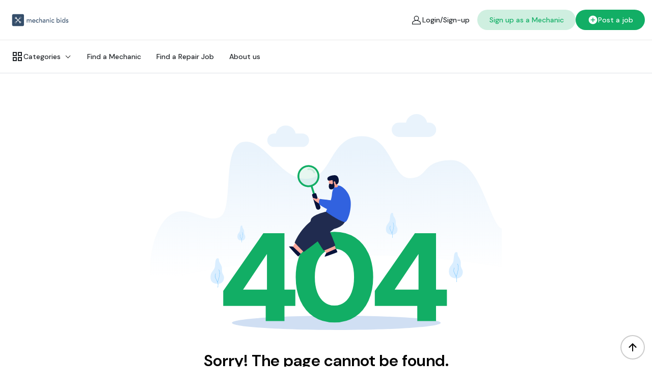

--- FILE ---
content_type: text/html; charset=UTF-8
request_url: https://mechanicbids.com/contact/%7B%7B=%20author_url
body_size: 11195
content:

<!DOCTYPE html>
<html class="" prefix="og: https://ogp.me/ns#" data-kit="F!YG" class="">

<head>
    <!-- Yo!Gigs -->
    <!-- F!YG -->
    <meta charset="utf-8">
    <meta name="author" content="">
    <meta name="viewport" content="width=device-width, initial-scale=1.0, shrink-to-fit=no, maximum-scale=1.0,user-scalable=0" />
    <title>Mechanic Bids | Repairs From Local Mechanics | Mechanic Bids</title>
<meta name="description" content="Read reviews and get repairs from local mechanics in your area." /><meta name="keywords" content="" /><meta property="og:title" content="" /><meta property="og:url" content="" /><meta property="og:description" content="" /><meta property="og:image" content="https://mechanicbids.com/images/img.png" />    <link rel="shortcut icon" href="https://mechanicbids.com/image/show/7/0/ORIGINAL/1?t=1763197039" />
    <link rel="apple-touch-icon" href="https://mechanicbids.com/image/show/7/0/ORIGINAL/1?t=1763197039" />
        <link rel="canonical" href="https://mechanicbids.com/contact/%7B%7B=%20author_url" />
        <link rel="preconnect" href="https://fonts.googleapis.com">
    <link rel="preconnect" href="https://fonts.gstatic.com" crossorigin>
    <link href="https://fonts.googleapis.com/css2?family=DM+Sans:ital,opsz,wght@0,9..40,100..1000;1,9..40,100..1000&display=swap" rel="stylesheet">

        <script>
    var CONF_ENABLE_RADIUS = 0; var CONF_ENABLE_GEO_LOCATION = 0; var CONF_ENABLE_CITY_FILTER = 1;     </script>




    <script type="text/javascript">
    var langLbl = {"layoutDirection":"ltr","isMandatory":" is mandatory.","processing":"Processing...","confirmRemove":"Are you sure you want to remove this?","confirmCancel":"Are you sure you want to cancel this?","pleaseEnterValidEmailId":"Please enter a valid ","charactersSupportedFor":"Only characters are supported for ","pleaseEnterIntegerValue":"Please enter integer value for","pleaseEnterNumericValue":"Please enter numeric value for ","startWithLetterOnlyAlphanumeric":"start with a letter and can only be alphanumeric","mustBeBetweenCharacters":"length must be between 6 to 20 characters.","invalidValues":"Invalid length value for ","shouldNotBeSameAs":"should not be the same as ","mustBeSameAs":"must be the same as","mustBeGreaterOrEqual":"must be greater than or equal to ","mustBeGreaterThan":"must be greater than ","mustBeLessOrEqual":"must be less than or equal to ","mustBeLessThan":"must be less than ","mustBeBetween":"must be between ","pleaseSelect":"Select","lengthOf":"Length of","valueOf":"Value of","and":"and","Quit":"Quit","Proceed":"Proceed","Confirm":"Confirm","language":"Language","timezoneString":"Timezone string","myTimeZoneLabel":"My current time","gdprDeleteAccDesc":"This request will delete all your personal data from the platform. Once deleted, you will have to sign up again to use the platform.","TaskTitle":"Job title","TaskStartTime":"Job start time","today":"Today","prev":"Prev","next":"Next","done":"Done","confirmActivate":"Are you sure you want to activate this?","invalidRequest":"Invalid request","delete":"Delete","taskNotAvailable":"Job is not available","currencyNegativeFormat":"-{currency_symbol}{currency_number}","currencyPositiveFormat":"{currency_symbol}{currency_number}","currencSymbol":"$","currencyDecimalSymbol":".","currencyGroupingSymbol":",","isNotAvailable":"is not available","confirmUnsubscribeTag":"Are you sure you want to unsubscribe?","confirmUnsubscribeAllTags":"Are you sure you want to unsubscribe all","jobPostSteps1":"1","jobPostSteps2":"2","jobPostSteps3":"3","jobPostSteps4":"4","jobPostSteps5":"5","serviceProviderRequestLastStep":"5","serviceProviderRequestFirstStep":"1","userTypeCustomer":"1","userTypeServiceProvider":"2","yes":"1","no":"0","spText":"Skilled Mechanics from all over the world","seekerText":"Repair Listings from all over the world","spHeadingText":"Find a skilled Mechanic","seekerHeadingText":"Get hired!","spsubText":"Mechanic talents","seekersubText":"Jobs","bidReject":"2","emojiRemove":"Emoji symbols are not allowed","allTxn":"1","withdrawlTxn":"4","more":"Show more","less":"Show less","selectCategoryErr":"Please select category","language1":"ltr"};
    var timeZoneOffset = '+00:00';
    var layoutDirection = 'ltr';
    var SslUsed = '1';
    var cookieConsent = null;
    const confWebRootUrl = '/';
    const confFrontEndUrl = '/';
    const confWebDashUrl = '/dashboard/';
    const userTypeSeeker = '1';
    const FTRAIL_TYPE = '1';
    var ALERT_CLOSE_TIME = 3;
    var ERROR_LOGGED_USER_JOB_POST = 'Please log in as a customer to post a job.';
        </script>
    
        <link rel="manifest" href="/pwa">
    <script>
    if ("serviceWorker" in navigator) {
        navigator.serviceWorker.register("/sw.js");
    }
    </script>
        <link rel="stylesheet" type="text/css" href="/cache/32/4fe4e6b1ac62013c38d104d08f233b.css" />
<link rel="stylesheet" type="text/css" href="/public/index.php?url=js-css/css&f=error%2Fpage-css%2Findex.css&min=0&sid=1729750684" />
<script >
                    var siteConstants = {"webroot":"\/","webroot_traditional":"\/public\/index.php?url=","rewritingEnabled":"1"};
	    	</script>
<script src="/cache/6f/3a701aea54e41e26c940c557bd48bb.js"></script>
<script src="/cache/a6/03e825e0b98692b104481909014586.js"></script>
<script src="/cache/47/f1beccf91adef2d944b2516c99b52c.js"></script>
<script src="/cache/74/abfb11f84414b6afd346b2ea63b778.js"></script>
<script src="/cache/40/badbf472d1bbfe275013252d53e39e.js"></script>
<script src="/cache/c1/632c97a271245f4430d2c6fd53e5dc.js"></script>
<script src="/cache/d0/ee58673a150163a0286e9fc0f4ee23.js"></script>
<script src="/cache/5e/dc090a973759de9035593dc4ba1aab.js"></script>
<script src="/cache/f3/5103134666d5bec32a1c41d3cdeb7a.js"></script>
<script src="/cache/42/5172d1774d2bf3294c4ff42e53cb66.js"></script>
<script src="/cache/77/1dc05cfd669181a48e810177506fb6.js"></script>
<script src="/cache/58/01218f7f874f76ab894e568f94208a.js"></script>
<script src="/cache/fb/7615b830d2b2fd71575142b85bdfb3.js"></script>
<script src="/cache/6b/8eae4bc28608176ddf6caffb87055c.js"></script>
<script src="/cache/8b/219cb385ac7d3a9f773b75a3ff66bf.js"></script>
<style>
        :root {
            --primary-color: rgba(7,19,59);
			--secondary-color:  rgba(16,44,45);
			--primary-color-inverse: #FFFFFF;
			--secondary-color-inverse: #FFFFFF;
			--brand-color: rgba(18,174,101);
			--brand-color-inverse: #FFFFFF;
			--brand-color-alpha: 18,174,101;
			--primary-color-alpha: 7,19,59;
			--secondary-color-alpha:16,44,45;
}
	</style>
    <script>
    $(document).ready(function() {
            });
    </script>
    <!-- Google tag Manager Head Script -->
</head>

<body class="error error-index " dir="ltr">
    <div id="logged-div-js" data-logged_user_id="0" data-logged_user_type="0"></div>


    <!-- Custom Loader -->
    <div id="app-alert" class="alert-position alert-position--top-right fadeInDown animated"></div>
    <div class="site">
        <!-- Google tag Manager Body Script -->
        <header class="header" id="header">

            <div class="header-primary">
                <div class="header-container">
                    <a href="javascript:void(0)" class="btn btn-equal btn-hamburger hamburger-js d-xl-none d-inline-flex">
                        <span></span>
                    </a>
                    <div class="logo">
                        <a href="/"><img src="https://mechanicbids.com/image/show/5/0/LARGE/1?t=1763197039" alt="Mechanic Bids"/></a>
                    </div>

                    
                    

                    <div class="header-controls">

                        <!-- [ GUEST USER =========== -->
                                                <div class="account">
                            <a href="javascript:void(0)" onClick="signinForm();" class="btn btn-transparent btn-sm-equal account-action" data-bs-toggle="modal" data-bs-target="#login-popup">
                                <svg class="svg-icon svg-icon--user d-md-inline-flex d-none">
                                    <use xlink:href="/images/sprite.svg#icon-user"></use>
                                </svg>
                                <svg class="svg-icon svg-icon--user svg-icon--small d-inline-flex d-md-none">
                                    <use xlink:href="/images/sprite.svg#icon-user-add">
                                    </use>
                                </svg>
                                <span class="d-none d-md-block">
                                    Login/Sign-up                                </span>
                            </a>
                        </div>
                        <a href="/guest-user/register-form/1" class="btn btn-brand-alpha btn-sm-block d-md-inline-flex d-none">
                            Sign up as a Mechanic</a>
                                                <!-- ] -->

                                                                        <div class="header-action d-none d-md-block">
                            <a href="/dashboard/jobs/job-post" class="btn btn-brand btn-sm-equal btn-sm-transparent">
                                <svg class="svg-icon svg-icon--job svg-icon--small">
                                    <use xlink:href="/images/sprite.svg#icon-add-filled">
                                    </use>
                                </svg>
                                <span>
                                    Post a job                                </span>
                            </a>
                        </div>
                                            </div>
                </div>
            </div>
                        <div class="header-secondary">
                <div class="header-container justify-content-start">
                                        
    <nav class="menu menu-mega test">


        <ul class="menu-list">

            <li class="menu-item menu-has-dropdown menu-mega">
                <a href="javascript:void(0)" class="btn menu-link menu-trigger-js ">
                    <svg class=" svg-icon">
                        <use xlink:href="/images/sprite.svg#icon-cate"></use>
                    </svg>
                    Categories                </a>
                <div class="menu-dropdown menu-mega-dropdown menu-target-js ">
                    <div class="menu-container">
                        <div class="menu-layout">
                            <div class="menu-layout__small">
                                <div class="menu-layout__scroll">
                                    <nav class="menu-type">
                                        <ul class="type-tabs-js">
                                                                                                <li class="menu-type-item">
                                                        <a href="#menu-type-1" class="menu-type-link">
                                                            <span>Automotive</span>
                                                        </a>
                                                    </li>
                                                                                                        <li class="menu-type-item">
                                                        <a href="#menu-type-2" class="menu-type-link">
                                                            <span>Small Engine</span>
                                                        </a>
                                                    </li>
                                                                                            </ul>
                                    </nav>
                                </div>
                            </div>

                            <div class="menu-layout__large">
                                <div class="menu-layout__scroll">
                                                                                    <div id="menu-type-1" class="type-tabs-content-js">


                                                    <div class="menu-back">Automotive</div>
                                                                                                                    <nav class="menu-vertical menu-vertical-flex menu-vertical--sub-category">

                                                                    <h6 class="sub-category">Air Conditioning & Heating</h6>
                                                                    <ul class="show-more">
                                                                                                                                                        <li class="menu-vertical-item"><a
                                                                                        href="/listing/index/1/3"
                                                                                        class="menu-vertical-link">Air Conditioning & Heating</a></li>
                                                                                                                                                </ul>

                                                                    
                                                                </nav>
                                                                
                                                </div>
                                                                                                <div id="menu-type-2" class="type-tabs-content-js">


                                                    <div class="menu-back">Small Engine</div>
                                                                                                                    <nav class="menu-vertical menu-vertical-flex menu-vertical--sub-category">

                                                                    <h6 class="sub-category">Lawn Equipment</h6>
                                                                    <ul class="show-more">
                                                                                                                                                        <li class="menu-vertical-item"><a
                                                                                        href="/listing/index/1/9"
                                                                                        class="menu-vertical-link">General Repairs</a></li>
                                                                                                                                                </ul>

                                                                    
                                                                </nav>
                                                                
                                                </div>
                                                
                                        
                                </div>
                            </div>
                        </div>
                    </div>
                </div>
            </li>


        </ul>
    </nav>
    <script>
    $(".show-more-action-js").click(function () {
        if ($(this).prev('ul').hasClass("is-active")) {
            $(this).text("+" + $(this).attr('totalchild') + langLbl.more);
        } else {
            $(this).text(langLbl.less);
        }
        $(this).prev('ul').toggleClass("is-active");
    });
</script>                                                            <nav class="menu menu-offset">
                        <ul class="menu-list">
                            <li class="menu__item"><a class="btn menu-link" target="_self" href="/listing/index/2">Find a Mechanic</a></li><li class="menu__item"><a class="btn menu-link" target="_self" href="/listing/index/1">Find a Repair Job</a></li><li class="menu__item"><a class="btn menu-link" target="_self" href="/aboutus">About us</a></li>                        </ul>
                    </nav>
                                    </div>
                <nav class="mobile-menu">
                    <ul class="mobile-menu-list">
                        <li class="mobile-menu-item  mobile-home-js is-active">
                            <a href="/" class="mobile-menu-link">
                                <span class="mobile-menu-media">
                                    <svg class="svg-icon svg-icon--home">
                                        <use xlink:href="/images/sprite.svg#icon-home">
                                        </use>
                                    </svg>
                                </span>
                                <span class="mobile-menu-label">Home</span>
                            </a>
                        </li>
                        <li class="mobile-menu-item mobile-cat-js">
                            <a href="javascript:void(0)" class="mobile-menu-link menu-trigger-js">
                                <span class="mobile-menu-media">
                                    <svg class="svg-icon svg-icon--categories">
                                        <use xlink:href="/images/sprite.svg#icon-cate">
                                        </use>
                                    </svg>
                                </span>
                                <span class="mobile-menu-label">Categories</span>
                            </a>
                        </li>
                        <li class="mobile-menu-item mobile-jobs-js">
                            <a href="/listing/index/1" class="mobile-menu-link">
                                <span class="mobile-menu-media">
                                    <svg class="svg-icon svg-icon--jobs">
                                        <use xlink:href="/images/sprite.svg#icon-bag">
                                        </use>
                                    </svg>
                                </span>
                                <span class="mobile-menu-label">Jobs</span>
                            </a>
                        </li>
                        <li class="mobile-menu-item mobile-provider-js">
                            <a href="/listing/index/2" class="mobile-menu-link">
                                <span class="mobile-menu-media">
                                    <svg class="svg-icon svg-icon--talents">
                                        <use xlink:href="/images/sprite.svg#icon-user-group">
                                        </use>
                                    </svg>
                                </span>
                                <span class="mobile-menu-label">Mechanics</span>
                            </a>
                        </li>

                    </ul>
                </nav>
        </header>
                <div class='body'>

            <script>
            $(document).ready(function() {
                $(".loadUserTypeJs").on('click', function() {
                    fcom.ajax(fcom.makeUrl("Account", "updateUserType", [], confWebDashUrl), "",
                        function(response) {
                                                        location.reload();
                                                    });
                })
            })
            </script><section class="section border-top">
    <div class="container container-small">
        <div class="empty">
            <div class="empty-meta">                
                <figure class="empty-media empty-media--max">
                    <svg xmlns="http://www.w3.org/2000/svg" xmlns:xlink="http://www.w3.org/1999/xlink" width="690.938"
                        height="423.128" viewBox="0 0 690.938 423.128">
                        <defs>
                            <linearGradient id="a" x1="0.473" y1="0.094" x2="0.507" y2="0.944"
                                gradientUnits="objectBoundingBox">
                                <stop offset="0" stop-color="#e9f3fc"></stop>
                                <stop offset="1" stop-color="#fff"></stop>
                            </linearGradient>
                            <radialGradient id="b" cx="0.501" cy="0.49" r="7.6"
                                gradientTransform="translate(-1.935 42.864) scale(0.068 2.91)"
                                gradientUnits="objectBoundingBox">
                                <stop offset="0" stop-color="#d0dff3"></stop>
                                <stop offset="0.99" stop-color="#d0dff3"></stop>
                            </radialGradient>
                            <linearGradient id="c" x1="-56.643" y1="0.713" x2="-56.899" y2="0.448"
                                gradientUnits="objectBoundingBox">
                                <stop offset="0" stop-color="#202b4f"></stop>
                                <stop offset="0.97" stop-color="#07133b"></stop>
                            </linearGradient>
                            <linearGradient id="d" x1="-84.778" y1="0.475" x2="-85.443" y2="0.692" xlink:href="#c"></linearGradient>
                            <linearGradient id="e" x1="-120.352" y1="0.153" x2="-120.823" y2="0.751"
                                gradientUnits="objectBoundingBox">
                                <stop offset="0" stop-color="#3162df"></stop>
                                <stop offset="0.96" stop-color="#173db8"></stop>
                            </linearGradient>
                            <linearGradient id="f" x1="-96.207" y1="0.548" x2="-96.636" y2="1.585" xlink:href="#e"></linearGradient>
                        </defs>
                        <g transform="translate(-526.942 -262.58)">
                            <g transform="translate(506.381 262.58)">
                                <path
                                    d="M654.455,20.827a14,14,0,0,1,9.923-4.113h13.952a21.257,21.257,0,0,1,41.537,0h3.747A14.041,14.041,0,0,1,737.65,30.75h0a14.033,14.033,0,0,1-14.028,14.028H664.386A14.041,14.041,0,0,1,650.35,30.743h0a13.98,13.98,0,0,1,4.113-9.923Z"
                                    transform="translate(-155.055 0.01)" fill="#e9f3fc"></path>
                                <path
                                    d="M407.321,48.973A13.146,13.146,0,0,0,398,45.111H384.893a19.971,19.971,0,0,0-39.023,0h-3.526A13.183,13.183,0,0,0,329.16,58.294h0A13.181,13.181,0,0,0,342.343,71.47H398a13.183,13.183,0,0,0,13.183-13.183h0a13.146,13.146,0,0,0-3.861-9.322Z"
                                    transform="translate(-78.478 -7.002)" fill="#e9f3fc"></path>
                                <path
                                    d="M690.94,232.832v74.635A1567.425,1567.425,0,0,0,425.2,284.978C189.7,284.985,5,337.314,5,337.314c-13.709-29.3,1.477-113.689,37.226-133.445s66.791,19.755,95.015,5.643,1.813-138.86,45.154-146.887,70.629,72.236,123.6,72.236S350.938,54.6,412.878,51.392s60.3,82.175,97.566,82.175S532.6,99.326,591,98.321s74.521,120.84,99.539,134.313c.13.069.259.137.4.206Z"
                                    transform="translate(20.56 -7.891)" fill="url(#a)"></path>
                                <path
                                    d="M196.359,421.239c-6.786-.206-14.158-2.589-13.99-13.5s8.08-12.6,8.888-20.761.845-15.75,5.11-15.833,1.569,3.4,3.549,7.189,5.834,8.621,5.087,15.689,4.288,9.779,4.021,15.559-3.876,11.911-12.658,11.645Z"
                                    transform="translate(-43.48 -88.48)" fill="#daeeff"></path>
                                <path
                                    d="M201.67,400.335a.292.292,0,0,0-.419.015.3.3,0,0,0,.008.419c.015.015,1.767,1.782,1.592,7.814-.152,5.217-2.856,13.282-3.717,15.719-.8-1.9-1.835-3.991-2.711-5.758-.586-1.188-1.1-2.224-1.378-2.871-1.005-2.368.525-7.357.541-7.4a.3.3,0,0,0-.571-.175c-.069.213-1.615,5.24-.526,7.814.282.663.8,1.7,1.394,2.9,1.592,3.214,4,8.073,3.96,9.961-.053,2.62-.366,6.382-.373,6.42a.3.3,0,0,0,.267.32h.023a.3.3,0,0,0,.3-.274c0-.038.32-3.816.373-6.458a11.121,11.121,0,0,0-.975-3.656c.388-1.074,3.793-10.586,3.968-16.519.19-6.352-1.7-8.187-1.775-8.263Z"
                                    transform="translate(-46.278 -95.419)" fill="#6ac1ff"></path>
                                <path
                                    d="M647.3,297.024c-5.788-.175-12.071-2.209-11.926-11.5s6.885-10.746,7.578-17.7.724-13.427,4.356-13.5,1.333,2.9,3.023,6.131,4.973,7.349,4.333,13.381,3.656,8.332,3.427,13.259-3.305,10.16-10.792,9.931Z"
                                    transform="translate(-151.482 -60.628)" fill="#daeeff"></path>
                                <path
                                    d="M651.821,279.2a.256.256,0,0,0-.35.373c.015.015,1.508,1.516,1.356,6.656-.129,4.448-2.437,11.325-3.168,13.4-.685-1.622-1.569-3.4-2.315-4.912-.5-1.013-.937-1.9-1.173-2.445-.861-2.018.449-6.268.465-6.314a.26.26,0,0,0-.168-.32.254.254,0,0,0-.32.168c-.053.183-1.379,4.47-.442,6.656.244.564.678,1.447,1.188,2.475,1.356,2.742,3.4,6.877,3.374,8.492-.046,2.231-.312,5.438-.32,5.476a.254.254,0,0,0,.228.274h.023a.25.25,0,0,0,.251-.228c0-.03.274-3.252.32-5.506a9.481,9.481,0,0,0-.83-3.115c.335-.914,3.237-9.025,3.381-14.082.16-5.415-1.447-6.976-1.516-7.045Z"
                                    transform="translate(-153.868 -66.542)" fill="#6ac1ff"></path>
                                <path
                                    d="M260.072,316.186c-3.983-.122-8.3-1.516-8.2-7.913s4.737-7.387,5.209-12.17.5-9.238,2.993-9.284.922,2,2.079,4.219,3.419,5.057,2.985,9.2,2.513,5.735,2.361,9.124-2.27,6.984-7.425,6.831Z"
                                    transform="translate(-60.05 -68.375)" fill="#daeeff"></path>
                                <path
                                    d="M263.18,303.925a.17.17,0,0,0-.244.008.177.177,0,0,0,0,.244c.008.008,1.036,1.043.929,4.577-.091,3.054-1.675,7.791-2.178,9.215-.472-1.112-1.081-2.346-1.592-3.374-.343-.7-.647-1.3-.807-1.683-.594-1.394.312-4.311.32-4.341a.176.176,0,1,0-.335-.107c-.038.122-.944,3.069-.3,4.577.168.388.465,1,.815,1.7.937,1.881,2.346,4.729,2.323,5.841-.03,1.538-.213,3.739-.221,3.762a.173.173,0,0,0,.16.19h.015a.175.175,0,0,0,.175-.16c0-.023.19-2.239.221-3.785a6.492,6.492,0,0,0-.571-2.14c.228-.632,2.224-6.207,2.33-9.687.114-3.724-1-4.8-1.043-4.844Z"
                                    transform="translate(-61.689 -72.442)" fill="#6ac1ff"></path>
                                <path
                                    d="M812.227,406.638c-6.961-.213-14.508-2.65-14.348-13.83s8.278-12.916,9.109-21.279.868-16.146,5.24-16.229,1.607,3.488,3.64,7.372,5.978,8.834,5.217,16.085,4.394,10.022,4.12,15.948-3.975,12.216-12.977,11.942Z"
                                    transform="translate(-190.227 -84.701)" fill="#daeeff"></path>
                                <path
                                    d="M817.676,385.2a.3.3,0,0,0-.427.015.308.308,0,0,0,.008.426c.015.015,1.813,1.82,1.63,8-.16,5.346-2.932,13.617-3.808,16.107-.822-1.95-1.889-4.1-2.78-5.9-.6-1.219-1.127-2.277-1.409-2.94-1.036-2.429.541-7.54.556-7.585a.3.3,0,1,0-.579-.183c-.069.221-1.66,5.369-.533,8,.289.685.815,1.744,1.424,2.97,1.63,3.3,4.1,8.271,4.059,10.205-.053,2.688-.381,6.542-.381,6.58a.3.3,0,0,0,.274.327h.023a.307.307,0,0,0,.3-.282c0-.038.327-3.915.381-6.618a11.379,11.379,0,0,0-1-3.747c.4-1.1,3.892-10.853,4.067-16.938.19-6.512-1.736-8.393-1.82-8.469Z"
                                    transform="translate(-193.102 -91.812)" fill="#6ac1ff"></path>
                                <g transform="translate(181.028 395.163)">
                                    <path
                                        d="M648.133,532.843c0,7.722-91.877,13.983-205.216,13.983S237.7,540.565,237.7,532.843s91.878-13.983,205.216-13.983S648.133,525.12,648.133,532.843Z"
                                        transform="translate(-237.7 -518.86)" fill="url(#b)"></path>
                                </g>
                                <path
                                    d="M298.865,478.67V449.189H215.35V419.716l78.854-113h41.514V417.256h21.37v31.933h-21.37V478.67H298.873ZM254.4,417.264h46.914v-70Z"
                                    transform="translate(-51.344 -73.119)" fill="#12ae65" class="fill-brand"></path>
                                <path
                                    d="M478.573,480.7q-23.83,0-40.775-11.3t-26.16-31.316q-9.208-20.014-9.208-46.3t9.208-46.3q9.208-20.014,26.16-31.316t40.775-11.3q23.83,0,40.775,11.3t26.16,31.316q9.208,20.026,9.208,46.3t-9.208,46.3q-9.208,20.026-26.16,31.316T478.573,480.7Zm0-33.159a31.805,31.805,0,0,0,20.266-6.877q8.716-6.877,13.511-19.283t4.79-29.6q0-17.2-4.79-29.6t-13.511-19.161a33.776,33.776,0,0,0-40.531,0q-8.716,6.763-13.51,19.161t-4.79,29.6q0,17.193,4.79,29.6t13.51,19.283a31.775,31.775,0,0,0,20.266,6.877Z"
                                    transform="translate(-95.947 -72.197)" fill="#12ae65" class="fill-brand"></path>
                                <path
                                    d="M690.105,478.67V449.189H606.59V419.716l78.854-113h41.514V417.256h21.37v31.933h-21.37V478.67H690.113Zm-44.461-61.406h46.914v-70Z"
                                    transform="translate(-144.622 -73.119)" fill="#12ae65" class="fill-brand"></path>
                                <circle cx="18.027" cy="18.027" r="18.027"
                                    transform="translate(309.157 133.864) rotate(-73.67)" fill="#12ae65" opacity="0.1"
                                    class="fill-brand"></circle>
                                <path
                                    d="M446,149.4a1.538,1.538,0,0,1-1.462-1.074,8.047,8.047,0,0,0-10.076-5.285,1.527,1.527,0,0,1-.906-2.917,11.1,11.1,0,0,1,13.907,7.288,1.525,1.525,0,0,1-1.005,1.912,1.584,1.584,0,0,1-.457.069Z"
                                    transform="translate(-103.111 -33.277)" fill="#12ae65" opacity="0.17"
                                    class="fill-brand"></path>
                                <path
                                    d="M422.146,132.361a21.583,21.583,0,1,0,27.036,14.165A21.581,21.581,0,0,0,422.146,132.361Zm11.812,37.813a18.032,18.032,0,1,1,11.835-22.589A18.033,18.033,0,0,1,433.958,170.173Z"
                                    transform="translate(-97.034 -31.314)" fill="#12ae65" class="fill-brand"></path>
                                <rect width="3.755" height="17.105"
                                    transform="matrix(0.955, -0.298, 0.298, 0.955, 335.981, 142.12)" fill="#12ae65"></rect>
                                <path
                                    d="M458.049,235.752h0a4.341,4.341,0,0,1-5.438-2.848l-7.844-25.1a2.3,2.3,0,0,1,1.516-2.886l3.892-1.219a2.3,2.3,0,0,1,2.886,1.516l7.844,25.1a4.341,4.341,0,0,1-2.848,5.438Z"
                                    transform="translate(-106.015 -48.532)" fill="#0d7a47" class="fill-primary"></path>
                                <path
                                    d="M459.992,227.505s-8.08-4.981-10.517-7.555-3.465-3.747-2.841-4.3,7.448,2.46,8.1,1.95.084-1.767.823-2.33,5.141,3.968,6.184,3.625-.541,7.806-1.759,8.614Z"
                                    transform="translate(-106.443 -51.305)" fill="#ffaa9d"></path>
                                <path d="M415.368,348.1l-5.925,5.727-15-13.891,4.935-8.027Z"
                                    transform="translate(-94.042 -79.125)" fill="#ffaa9d"></path>
                                <path
                                    d="M408.108,355.068s-4.135,5.179-4.912,5.186-18.1-18.743-18-19.344,7.677.046,7.677.046L408.1,355.068Z"
                                    transform="translate(-91.839 -81.21)" fill="#07133b"></path>
                                <path
                                    d="M399.71,311.7s17.349,18.141,18.019,18.141,83.477-63.577,83.477-63.577L466.1,250.7s-44.576,12.254-66.395,61.01Z"
                                    transform="translate(-95.298 -59.763)" fill="url(#c)"></path>
                                <path d="M496.3,337.94l2.932,7.707-18.674,8.324-5.445-7.7Z"
                                    transform="translate(-113.275 -80.563)" fill="#ffaa9d"></path>
                                <path
                                    d="M473.035,250.7s-29.306,6.116-31.842,16.039-.228,20.768,7.844,33.464,16.29,26.5,17.981,26.945c0,0,21.7-8.69,22.193-9.779s-12.155-30.958-12.155-30.958,25.764-1.714,31.773-16.9Z"
                                    transform="translate(-104.955 -59.763)" fill="url(#d)"></path>
                                <path
                                    d="M480.619,234.619c-.267,1.729,31.743,21.774,37.409,20.806S531.021,231.07,529,213.607s-17.669-30.562-24.8-29.953-10.952,7.3-11.919,17.935c-1.424,15.6-11.363,31.1-11.66,33.022Z"
                                    transform="translate(-114.588 -43.773)" fill="url(#e)"></path>
                                <path
                                    d="M503.055,187.187c3.777-.327,16.755,7.288,19.794,29.747s-9.367,24.348-19.794,22.893S466.4,225.5,462.554,220.91c0,0-.83-7.235,1.957-9.8,0,0,25.3,2.574,31.872,4.547s-7.639-27.227,6.664-28.468Z"
                                    transform="translate(-110.254 -44.618)" fill="url(#f)"></path>
                                <path
                                    d="M499.3,346.57s3.13,5.834,2.833,6.557-24.355,9.268-24.866,8.926,3.062-7.037,3.062-7.037l18.963-8.438Z"
                                    transform="translate(-113.776 -82.62)" fill="#07133b"></path>
                                <path
                                    d="M487.9,166.723l-.122,8.027,1.2-.038s.96,6.641,5.651,5.6c1.348-.3,3.069-1.439,3.564-1.211.586.274.845,2.087.975,2.612.51,2.011,7.547-.023,6.4-2.079-1.081-1.957-2.7-4.63-2.353-5.369,1.2-2.589,1.531-9.017-4.935-11.165-5.156-1.714-10.327.883-10.388,3.633Z"
                                    transform="translate(-116.295 -38.747)" fill="#ffaa9d"></path>
                                <path
                                    d="M508.773,183.3c-1.081-1.957-2.7-4.63-2.353-5.369,0,0-2.719,4.181-5.224,4.813h-.015a.611.611,0,0,1,.213.023c.586.274.845,2.087.975,2.612.51,2.011,7.547-.023,6.4-2.079Z"
                                    transform="translate(-119.49 -42.414)" fill="#ff9f91"></path>
                                <path
                                    d="M497.908,169.417c3.023-.518,1.142,6.222,4.478,5.994s5.651-7.509,3.206-13.122-7.1-5.3-11.53-4.539-9.863,2.772-9.863,6.123c.008,8.065,9.55,1.3,10.182,3.724.487,1.874,1.241,7.3-.708,7.425s-3.922-1.477-5.461-1.066c-.883.236-3.32,10.814,3.039,11.165,6.291.35,7.882-5.2,6.557-9.741-1.264-4.311-1.386-5.712.084-5.963Z"
                                    transform="translate(-115.442 -37.503)" fill="#07133b" class=""></path>
                            </g>
                        </g>
                    </svg>
                </figure>  
                <div class="empty-content mt-5">
                        <h3>
                            Sorry! The page cannot be found.                        </h3>
                      
                        <p>The page you are looking for might have been removed, renamed, moved to another location, or is temporarily unavailable. Please try the following:</p>
                        <ul class="line-list mb-4">
                            <li class="line-list-item">Make sure that the web page address is spelled and formatted correctly.</li>
                            <li class="line-list-item">If you reached here by clicking a link, let us know that the link is incorrect.</li>
                            <li class="line-list-item">Oops! Forget that this ever happened and try opening the page again.                            </li>
                        </ul>
                        <a href="/listing/index/2" class="btn btn-brand">
                            Find a Mechanic                        </a>                    
                </div>
            </div>
        </div>
    </div>
</section>
</div>

    <footer class="footer">
        <!-- [ GO TO TOP =========== -->
        <div class="page-progress page-progress-js active-progress">
            <span class="page-progress-direction">
                <svg xmlns="https://www.w3.org/2000/svg" viewBox="0 0 24 24">
                    <path d="M13 7.828V20h-2V7.828l-5.364 5.364-1.414-1.414L12 4l7.778 7.778-1.414 1.414L13 7.828z"></path>
                </svg>
            </span>
            <svg class="page-progress-circle svg-content" width="100%" height="100%" viewBox="-1 -1 102 102">
                <path d="M50,1 a49,49 0 0,1 0,98 a49,49 0 0,1 0,-98" style="transition: stroke-dashoffset 10ms linear 0s; stroke-dasharray: 307.919, 307.919; stroke-dashoffset: 0;">
                </path>
            </svg>
        </div>



        <!-- ] -->
        <div class="footer-container footer-offset-menu">
            <!-- [ FOOTER PRIMARY=========== -->
            <div id="footer-primary-js" class="footer-primary">
                <div class="container">
                    <!-- [ FOOTER ROW 1=========== -->
                    <div class="footer-row">
                        <div class="footer-panel">
                            <!-- [ FOOTER CELL -1=========== -->
                                                                <div class="footer-cell">
                                        <div class="footer-meta">
                                            <div class="footer-meta__head toggle-trigger-js">
                                                <h5>For Mechanics</h5>
                                            </div>
                                            <div class="footer-meta__body toggle-target-js">
                                                <nav class="links-vertical">
                                                    <ul>
                                                                                                                    <li><a target="_self" href="/jobs">Browse Jobs</a>
                                                            </li>
                                                                                                        </nav>
                                            </div>
                                        </div>
                                    </div>
                                                                <div class="footer-cell">
                                        <div class="footer-meta">
                                            <div class="footer-meta__head toggle-trigger-js">
                                                <h5>For Clients</h5>
                                            </div>
                                            <div class="footer-meta__body toggle-target-js">
                                                <nav class="links-vertical">
                                                    <ul>
                                                                                                                    <li><a target="_self" href="/freelancer-listing">Search Mechanics</a>
                                                            </li>
                                                                                                                    <li><a target="_self" href="/dashboard/jobs/job-post">Post a Job</a>
                                                            </li>
                                                                                                        </nav>
                                            </div>
                                        </div>
                                    </div>
                                                                <div class="footer-cell">
                                        <div class="footer-meta">
                                            <div class="footer-meta__head toggle-trigger-js">
                                                <h5>Company</h5>
                                            </div>
                                            <div class="footer-meta__body toggle-target-js">
                                                <nav class="links-vertical">
                                                    <ul>
                                                                                                                    <li><a target="_self" href="/aboutus">About</a>
                                                            </li>
                                                                                                                    <li><a target="_self" href="/terms-and-conditions">Terms and Conditions</a>
                                                            </li>
                                                                                                        </nav>
                                            </div>
                                        </div>
                                    </div>
                            
                            <div class="footer-cell">
                                <div class="footer-meta">
                                    <div class="footer-meta__head toggle-trigger-js">
                                        <h5>Socials</h5>
                                    </div>
                                    <div class="footer-meta__body toggle-target-js">
                                                                                    <nav class="socials">
                                                <ul>
                                                                                                            <li>
                                                            <a href="https://www.facebook.com/OfficialMechanicBids" class="socials-link" target="_blank">
                                                                <svg class="svg-icon icon--facebook">
                                                                    <use xlink:href="/images/sprite.svg#icon-facebook">
                                                                    </use>
                                                                </svg>
                                                            </a>
                                                        </li>
                                                                                                    </ul>
                                            </nav>
                                        
                                                                            </div>
                                </div>
                            </div>
                            <!-- ] -->
                            <!-- [ FOOTER CELL -4=========== -->
                                                            <div class="footer-cell">
                                    <div class="footer-meta">
                                        <div class="footer-meta__head toggle-trigger-js">
                                            <h5>Get in touch</h5>
                                        </div>
                                        <div class="footer-meta__body toggle-target-js">
                                            <nav class="links-vertical">

                                                <ul>
                                                                                                            <li>
                                                            <span class="links-vertical__meta">
                                                                <svg class="svg-icon svg-icon--small svg-icon--mail">
                                                                    <use xlink:href="/images/sprite.svg#icon-mail">
                                                                    </use>
                                                                </svg>
                                                                <a href="mailto:admin@mechanicbids.com">
                                                                    admin@mechanicbids.com</a>
                                                            </span>
                                                        </li>
                                                                                                    </ul>

                                            </nav>


                                        </div>
                                    </div>
                                </div>
                                                        <!-- ] -->
                        </div>
                    </div>

                    <div class="d-md-none d-flex flex-column gap-3 p-4">
                        
                                                    <a href="javascript:void(0)" class="btn btn-brand" onclick="addJobPost()">
                                <svg class="svg-icon">
                                    <use xlink:href="/images/sprite.svg#icon-add-lined">
                                    </use>
                                </svg>
                                <span>
                                    Post a job                                </span>
                            </a>
                        
                    </div>

                </div>
            </div>
            <!-- ] -->
            <!-- [ FOOTER SECONDARY=========== -->
            <div class="footer-secondary">
                <div class="container">
                    <div class="d-xl-flex justify-content-between align-items-center">

                        <div class="col-auto">
                            <p>
                                Copyright &copy; 2025 Mechanic Bids                            </p>

                        </div>

                        <div class="col-auto">
                            <div class="d-xl-flex align-sm-items-center">
                                <a href="javascript:void(0)" class="btn btn-transparent footer-settings footer-setting-js ms-3 d-none d-xl-inline-flex">
                                    <svg class="svg-icon svg-icon--small svg-icon--arrow">
                                        <use xlink:href="/images/sprite.svg#icon-setting">
                                        </use>
                                    </svg>Support & Resources                                </a>
                            </div>
                        </div>
                                                <div class="col-auto">
                            <p class="tech-partner">
                                developed by <a target="_blank"  class="underline" href="https://www.fatbit.com/">FATbit Technologies</a>.                            </p>
                        </div>
                    </div>
                </div>
            </div>
            <!-- ] -->
        </div>
    </footer>


<script>
    </script>

</body>

</html>

--- FILE ---
content_type: text/css
request_url: https://mechanicbids.com/cache/32/4fe4e6b1ac62013c38d104d08f233b.css
body_size: 92183
content:
/*!
 * Bootstrap v5.0.2 (https://getbootstrap.com/)
 * Copyright 2011-2021 The Bootstrap Authors
 * Copyright 2011-2021 Twitter, Inc.
 * Licensed under MIT (https://github.com/twbs/bootstrap/blob/main/LICENSE)
 */:root{--bs-blue: #0d6efd;--bs-indigo: #6610f2;--bs-purple: #6f42c1;--bs-pink: #d63384;--bs-red: #dc3545;--bs-orange: #fd7e14;--bs-yellow: #ffc107;--bs-green: #198754;--bs-teal: #20c997;--bs-cyan: #0dcaf0;--bs-white: #fff;--bs-gray: #6c757d;--bs-gray-dark: #343a40;--bs-primary: #0d6efd;--bs-secondary: #6c757d;--bs-success: #198754;--bs-info: #0dcaf0;--bs-warning: #ffc107;--bs-danger: #dc3545;--bs-light: #f8f9fa;--bs-dark: #212529;--bs-font-sans-serif: system-ui, -apple-system, "Segoe UI", Roboto, "Helvetica Neue", Arial, "Noto Sans", "Liberation Sans", sans-serif, "Apple Color Emoji", "Segoe UI Emoji", "Segoe UI Symbol", "Noto Color Emoji";--bs-font-monospace: SFMono-Regular, Menlo, Monaco, Consolas, "Liberation Mono", "Courier New", monospace;--bs-gradient: linear-gradient(180deg, rgba(255,255,255,0.15), rgba(255,255,255,0))}*,*::before,*::after{-webkit-box-sizing:border-box;box-sizing:border-box}@media (prefers-reduced-motion: no-preference){:root{scroll-behavior:smooth}}body{margin:0;font-family:var(--bs-font-sans-serif);font-size:1rem;font-weight:400;line-height:1.5;color:#212529;background-color:#fff;-webkit-text-size-adjust:100%;-webkit-tap-highlight-color:rgba(0,0,0,0)}hr{margin:1rem 0;color:inherit;background-color:currentColor;border:0;opacity:.25}hr:not([size]){height:1px}h1,.h1,h2,.h2,h3,.h3,h4,.h4,h5,.h5,h6,.h6{margin-top:0;margin-bottom:.5rem;font-weight:500;line-height:1.2}h1,.h1{font-size:calc(1.375rem + 1.5vw)}@media (min-width: 1200px){h1,.h1{font-size:2.5rem}}h2,.h2{font-size:calc(1.325rem + .9vw)}@media (min-width: 1200px){h2,.h2{font-size:2rem}}h3,.h3{font-size:calc(1.3rem + .6vw)}@media (min-width: 1200px){h3,.h3{font-size:1.75rem}}h4,.h4{font-size:calc(1.275rem + .3vw)}@media (min-width: 1200px){h4,.h4{font-size:1.5rem}}h5,.h5{font-size:1.25rem}h6,.h6{font-size:1rem}p{margin-top:0;margin-bottom:1rem}abbr[title],abbr[data-bs-original-title]{-webkit-text-decoration:underline dotted;text-decoration:underline dotted;cursor:help;-webkit-text-decoration-skip-ink:none;text-decoration-skip-ink:none}address{margin-bottom:1rem;font-style:normal;line-height:inherit}ol,ul{padding-left:2rem}ol,ul,dl{margin-top:0;margin-bottom:1rem}ol ol,ul ul,ol ul,ul ol{margin-bottom:0}dt{font-weight:700}dd{margin-bottom:0.5rem;margin-left:0}blockquote{margin:0 0 1rem}b,strong{font-weight:bolder}small,.small{font-size:.875em}mark,.mark{padding:.2em;background-color:#fcf8e3}sub,sup{position:relative;font-size:.75em;line-height:0;vertical-align:baseline}sub{bottom:-0.25em}sup{top:-0.5em}a{color:#0d6efd;text-decoration:underline}a:hover{color:#0a58ca}a:not([href]):not([class]),a:not([href]):not([class]):hover{color:inherit;text-decoration:none}pre,code,kbd,samp{font-family:var(--bs-font-monospace);font-size:1em;direction:ltr /* rtl:ignore */;unicode-bidi:bidi-override}pre{display:block;margin-top:0;margin-bottom:1rem;overflow:auto;font-size:.875em}pre code{font-size:inherit;color:inherit;word-break:normal}code{font-size:.875em;color:#d63384;word-wrap:break-word}a>code{color:inherit}kbd{padding:.2rem .4rem;font-size:.875em;color:#fff;background-color:#212529;border-radius:.2rem}kbd kbd{padding:0;font-size:1em;font-weight:700}figure{margin:0 0 1rem}img,svg{vertical-align:middle}table{caption-side:bottom;border-collapse:collapse}caption{padding-top:.5rem;padding-bottom:.5rem;color:#6c757d;text-align:left}th{text-align:inherit;text-align:-webkit-match-parent}thead,tbody,tfoot,tr,td,th{border-color:inherit;border-style:solid;border-width:0}label{display:inline-block}button{border-radius:0}button:focus:not(:focus-visible){outline:0}input,button,select,optgroup,textarea{margin:0;font-family:inherit;font-size:inherit;line-height:inherit}button,select{text-transform:none}[role="button"]{cursor:pointer}select{word-wrap:normal}select:disabled{opacity:1}[list]::-webkit-calendar-picker-indicator{display:none}button,[type="button"],[type="reset"],[type="submit"]{-webkit-appearance:button}button:not(:disabled),[type="button"]:not(:disabled),[type="reset"]:not(:disabled),[type="submit"]:not(:disabled){cursor:pointer}::-moz-focus-inner{padding:0;border-style:none}textarea{resize:vertical}fieldset{min-width:0;padding:0;margin:0;border:0}legend{float:left;width:100%;padding:0;margin-bottom:.5rem;font-size:calc(1.275rem + .3vw);line-height:inherit}@media (min-width: 1200px){legend{font-size:1.5rem}}legend+*{clear:left}::-webkit-datetime-edit-fields-wrapper,::-webkit-datetime-edit-text,::-webkit-datetime-edit-minute,::-webkit-datetime-edit-hour-field,::-webkit-datetime-edit-day-field,::-webkit-datetime-edit-month-field,::-webkit-datetime-edit-year-field{padding:0}::-webkit-inner-spin-button{height:auto}[type="search"]{outline-offset:-2px;-webkit-appearance:textfield}::-webkit-search-decoration{-webkit-appearance:none}::-webkit-color-swatch-wrapper{padding:0}::-webkit-file-upload-button{font:inherit}::file-selector-button{font:inherit}::-webkit-file-upload-button{font:inherit;-webkit-appearance:button}output{display:inline-block}iframe{border:0}summary{display:list-item;cursor:pointer}progress{vertical-align:baseline}[hidden]{display:none !important}.lead{font-size:1.25rem;font-weight:300}.display-1{font-size:calc(1.625rem + 4.5vw);font-weight:300;line-height:1.2}@media (min-width: 1200px){.display-1{font-size:5rem}}.display-2{font-size:calc(1.575rem + 3.9vw);font-weight:300;line-height:1.2}@media (min-width: 1200px){.display-2{font-size:4.5rem}}.display-3{font-size:calc(1.525rem + 3.3vw);font-weight:300;line-height:1.2}@media (min-width: 1200px){.display-3{font-size:4rem}}.display-4{font-size:calc(1.475rem + 2.7vw);font-weight:300;line-height:1.2}@media (min-width: 1200px){.display-4{font-size:3.5rem}}.display-5{font-size:calc(1.425rem + 2.1vw);font-weight:300;line-height:1.2}@media (min-width: 1200px){.display-5{font-size:3rem}}.display-6{font-size:calc(1.375rem + 1.5vw);font-weight:300;line-height:1.2}@media (min-width: 1200px){.display-6{font-size:2.5rem}}.list-unstyled{padding-left:0;list-style:none}.list-inline{padding-left:0;list-style:none}.list-inline-item{display:inline-block}.list-inline-item:not(:last-child){margin-right:.5rem}.initialism{font-size:.875em;text-transform:uppercase}.blockquote{margin-bottom:1rem;font-size:1.25rem}.blockquote>:last-child{margin-bottom:0}.blockquote-footer{margin-top:-1rem;margin-bottom:1rem;font-size:.875em;color:#6c757d}.blockquote-footer::before{content:"\2014\00A0"}.img-fluid{max-width:100%;height:auto}.img-thumbnail{padding:.25rem;background-color:#fff;border:1px solid #dee2e6;border-radius:.25rem;max-width:100%;height:auto}.figure{display:inline-block}.figure-img{margin-bottom:.5rem;line-height:1}.figure-caption{font-size:.875em;color:#6c757d}.container,.container-fluid,.container-sm,.container-md,.container-lg,.container-xl,.container-xxl{width:100%;padding-right:var(--bs-gutter-x, .75rem);padding-left:var(--bs-gutter-x, .75rem);margin-right:auto;margin-left:auto}@media (min-width: 576px){.container,.container-sm{max-width:540px}}@media (min-width: 768px){.container,.container-sm,.container-md{max-width:720px}}@media (min-width: 992px){.container,.container-sm,.container-md,.container-lg{max-width:960px}}@media (min-width: 1200px){.container,.container-sm,.container-md,.container-lg,.container-xl{max-width:1140px}}@media (min-width: 1400px){.container,.container-sm,.container-md,.container-lg,.container-xl,.container-xxl{max-width:1320px}}.row{--bs-gutter-x: 1.5rem;--bs-gutter-y: 0;display:-webkit-box;display:-ms-flexbox;display:flex;-ms-flex-wrap:wrap;flex-wrap:wrap;margin-top:calc(var(--bs-gutter-y) * -1);margin-right:calc(var(--bs-gutter-x) * -.5);margin-left:calc(var(--bs-gutter-x) * -.5)}.row>*{-ms-flex-negative:0;flex-shrink:0;width:100%;max-width:100%;padding-right:calc(var(--bs-gutter-x) * .5);padding-left:calc(var(--bs-gutter-x) * .5);margin-top:var(--bs-gutter-y)}.col{-webkit-box-flex:1;-ms-flex:1 0 0%;flex:1 0 0%}.row-cols-auto>*{-webkit-box-flex:0;-ms-flex:0 0 auto;flex:0 0 auto;width:auto}.row-cols-1>*{-webkit-box-flex:0;-ms-flex:0 0 auto;flex:0 0 auto;width:100%}.row-cols-2>*{-webkit-box-flex:0;-ms-flex:0 0 auto;flex:0 0 auto;width:50%}.row-cols-3>*{-webkit-box-flex:0;-ms-flex:0 0 auto;flex:0 0 auto;width:33.33333%}.row-cols-4>*{-webkit-box-flex:0;-ms-flex:0 0 auto;flex:0 0 auto;width:25%}.row-cols-5>*{-webkit-box-flex:0;-ms-flex:0 0 auto;flex:0 0 auto;width:20%}.row-cols-6>*{-webkit-box-flex:0;-ms-flex:0 0 auto;flex:0 0 auto;width:16.66667%}@media (min-width: 576px){.col-sm{-webkit-box-flex:1;-ms-flex:1 0 0%;flex:1 0 0%}.row-cols-sm-auto>*{-webkit-box-flex:0;-ms-flex:0 0 auto;flex:0 0 auto;width:auto}.row-cols-sm-1>*{-webkit-box-flex:0;-ms-flex:0 0 auto;flex:0 0 auto;width:100%}.row-cols-sm-2>*{-webkit-box-flex:0;-ms-flex:0 0 auto;flex:0 0 auto;width:50%}.row-cols-sm-3>*{-webkit-box-flex:0;-ms-flex:0 0 auto;flex:0 0 auto;width:33.33333%}.row-cols-sm-4>*{-webkit-box-flex:0;-ms-flex:0 0 auto;flex:0 0 auto;width:25%}.row-cols-sm-5>*{-webkit-box-flex:0;-ms-flex:0 0 auto;flex:0 0 auto;width:20%}.row-cols-sm-6>*{-webkit-box-flex:0;-ms-flex:0 0 auto;flex:0 0 auto;width:16.66667%}}@media (min-width: 768px){.col-md{-webkit-box-flex:1;-ms-flex:1 0 0%;flex:1 0 0%}.row-cols-md-auto>*{-webkit-box-flex:0;-ms-flex:0 0 auto;flex:0 0 auto;width:auto}.row-cols-md-1>*{-webkit-box-flex:0;-ms-flex:0 0 auto;flex:0 0 auto;width:100%}.row-cols-md-2>*{-webkit-box-flex:0;-ms-flex:0 0 auto;flex:0 0 auto;width:50%}.row-cols-md-3>*{-webkit-box-flex:0;-ms-flex:0 0 auto;flex:0 0 auto;width:33.33333%}.row-cols-md-4>*{-webkit-box-flex:0;-ms-flex:0 0 auto;flex:0 0 auto;width:25%}.row-cols-md-5>*{-webkit-box-flex:0;-ms-flex:0 0 auto;flex:0 0 auto;width:20%}.row-cols-md-6>*{-webkit-box-flex:0;-ms-flex:0 0 auto;flex:0 0 auto;width:16.66667%}}@media (min-width: 992px){.col-lg{-webkit-box-flex:1;-ms-flex:1 0 0%;flex:1 0 0%}.row-cols-lg-auto>*{-webkit-box-flex:0;-ms-flex:0 0 auto;flex:0 0 auto;width:auto}.row-cols-lg-1>*{-webkit-box-flex:0;-ms-flex:0 0 auto;flex:0 0 auto;width:100%}.row-cols-lg-2>*{-webkit-box-flex:0;-ms-flex:0 0 auto;flex:0 0 auto;width:50%}.row-cols-lg-3>*{-webkit-box-flex:0;-ms-flex:0 0 auto;flex:0 0 auto;width:33.33333%}.row-cols-lg-4>*{-webkit-box-flex:0;-ms-flex:0 0 auto;flex:0 0 auto;width:25%}.row-cols-lg-5>*{-webkit-box-flex:0;-ms-flex:0 0 auto;flex:0 0 auto;width:20%}.row-cols-lg-6>*{-webkit-box-flex:0;-ms-flex:0 0 auto;flex:0 0 auto;width:16.66667%}}@media (min-width: 1200px){.col-xl{-webkit-box-flex:1;-ms-flex:1 0 0%;flex:1 0 0%}.row-cols-xl-auto>*{-webkit-box-flex:0;-ms-flex:0 0 auto;flex:0 0 auto;width:auto}.row-cols-xl-1>*{-webkit-box-flex:0;-ms-flex:0 0 auto;flex:0 0 auto;width:100%}.row-cols-xl-2>*{-webkit-box-flex:0;-ms-flex:0 0 auto;flex:0 0 auto;width:50%}.row-cols-xl-3>*{-webkit-box-flex:0;-ms-flex:0 0 auto;flex:0 0 auto;width:33.33333%}.row-cols-xl-4>*{-webkit-box-flex:0;-ms-flex:0 0 auto;flex:0 0 auto;width:25%}.row-cols-xl-5>*{-webkit-box-flex:0;-ms-flex:0 0 auto;flex:0 0 auto;width:20%}.row-cols-xl-6>*{-webkit-box-flex:0;-ms-flex:0 0 auto;flex:0 0 auto;width:16.66667%}}@media (min-width: 1400px){.col-xxl{-webkit-box-flex:1;-ms-flex:1 0 0%;flex:1 0 0%}.row-cols-xxl-auto>*{-webkit-box-flex:0;-ms-flex:0 0 auto;flex:0 0 auto;width:auto}.row-cols-xxl-1>*{-webkit-box-flex:0;-ms-flex:0 0 auto;flex:0 0 auto;width:100%}.row-cols-xxl-2>*{-webkit-box-flex:0;-ms-flex:0 0 auto;flex:0 0 auto;width:50%}.row-cols-xxl-3>*{-webkit-box-flex:0;-ms-flex:0 0 auto;flex:0 0 auto;width:33.33333%}.row-cols-xxl-4>*{-webkit-box-flex:0;-ms-flex:0 0 auto;flex:0 0 auto;width:25%}.row-cols-xxl-5>*{-webkit-box-flex:0;-ms-flex:0 0 auto;flex:0 0 auto;width:20%}.row-cols-xxl-6>*{-webkit-box-flex:0;-ms-flex:0 0 auto;flex:0 0 auto;width:16.66667%}}.col-auto{-webkit-box-flex:0;-ms-flex:0 0 auto;flex:0 0 auto;width:auto}.col-1{-webkit-box-flex:0;-ms-flex:0 0 auto;flex:0 0 auto;width:8.33333%}.col-2{-webkit-box-flex:0;-ms-flex:0 0 auto;flex:0 0 auto;width:16.66667%}.col-3{-webkit-box-flex:0;-ms-flex:0 0 auto;flex:0 0 auto;width:25%}.col-4{-webkit-box-flex:0;-ms-flex:0 0 auto;flex:0 0 auto;width:33.33333%}.col-5{-webkit-box-flex:0;-ms-flex:0 0 auto;flex:0 0 auto;width:41.66667%}.col-6{-webkit-box-flex:0;-ms-flex:0 0 auto;flex:0 0 auto;width:50%}.col-7{-webkit-box-flex:0;-ms-flex:0 0 auto;flex:0 0 auto;width:58.33333%}.col-8{-webkit-box-flex:0;-ms-flex:0 0 auto;flex:0 0 auto;width:66.66667%}.col-9{-webkit-box-flex:0;-ms-flex:0 0 auto;flex:0 0 auto;width:75%}.col-10{-webkit-box-flex:0;-ms-flex:0 0 auto;flex:0 0 auto;width:83.33333%}.col-11{-webkit-box-flex:0;-ms-flex:0 0 auto;flex:0 0 auto;width:91.66667%}.col-12{-webkit-box-flex:0;-ms-flex:0 0 auto;flex:0 0 auto;width:100%}.offset-1{margin-left:8.33333%}.offset-2{margin-left:16.66667%}.offset-3{margin-left:25%}.offset-4{margin-left:33.33333%}.offset-5{margin-left:41.66667%}.offset-6{margin-left:50%}.offset-7{margin-left:58.33333%}.offset-8{margin-left:66.66667%}.offset-9{margin-left:75%}.offset-10{margin-left:83.33333%}.offset-11{margin-left:91.66667%}.g-0,.gx-0{--bs-gutter-x: 0}.g-0,.gy-0{--bs-gutter-y: 0}.g-1,.gx-1{--bs-gutter-x: .25rem}.g-1,.gy-1{--bs-gutter-y: .25rem}.g-2,.gx-2{--bs-gutter-x: .5rem}.g-2,.gy-2{--bs-gutter-y: .5rem}.g-3,.gx-3{--bs-gutter-x: 1rem}.g-3,.gy-3{--bs-gutter-y: 1rem}.g-4,.gx-4{--bs-gutter-x: 1.5rem}.g-4,.gy-4{--bs-gutter-y: 1.5rem}.g-5,.gx-5{--bs-gutter-x: 3rem}.g-5,.gy-5{--bs-gutter-y: 3rem}@media (min-width: 576px){.col-sm-auto{-webkit-box-flex:0;-ms-flex:0 0 auto;flex:0 0 auto;width:auto}.col-sm-1{-webkit-box-flex:0;-ms-flex:0 0 auto;flex:0 0 auto;width:8.33333%}.col-sm-2{-webkit-box-flex:0;-ms-flex:0 0 auto;flex:0 0 auto;width:16.66667%}.col-sm-3{-webkit-box-flex:0;-ms-flex:0 0 auto;flex:0 0 auto;width:25%}.col-sm-4{-webkit-box-flex:0;-ms-flex:0 0 auto;flex:0 0 auto;width:33.33333%}.col-sm-5{-webkit-box-flex:0;-ms-flex:0 0 auto;flex:0 0 auto;width:41.66667%}.col-sm-6{-webkit-box-flex:0;-ms-flex:0 0 auto;flex:0 0 auto;width:50%}.col-sm-7{-webkit-box-flex:0;-ms-flex:0 0 auto;flex:0 0 auto;width:58.33333%}.col-sm-8{-webkit-box-flex:0;-ms-flex:0 0 auto;flex:0 0 auto;width:66.66667%}.col-sm-9{-webkit-box-flex:0;-ms-flex:0 0 auto;flex:0 0 auto;width:75%}.col-sm-10{-webkit-box-flex:0;-ms-flex:0 0 auto;flex:0 0 auto;width:83.33333%}.col-sm-11{-webkit-box-flex:0;-ms-flex:0 0 auto;flex:0 0 auto;width:91.66667%}.col-sm-12{-webkit-box-flex:0;-ms-flex:0 0 auto;flex:0 0 auto;width:100%}.offset-sm-0{margin-left:0}.offset-sm-1{margin-left:8.33333%}.offset-sm-2{margin-left:16.66667%}.offset-sm-3{margin-left:25%}.offset-sm-4{margin-left:33.33333%}.offset-sm-5{margin-left:41.66667%}.offset-sm-6{margin-left:50%}.offset-sm-7{margin-left:58.33333%}.offset-sm-8{margin-left:66.66667%}.offset-sm-9{margin-left:75%}.offset-sm-10{margin-left:83.33333%}.offset-sm-11{margin-left:91.66667%}.g-sm-0,.gx-sm-0{--bs-gutter-x: 0}.g-sm-0,.gy-sm-0{--bs-gutter-y: 0}.g-sm-1,.gx-sm-1{--bs-gutter-x: .25rem}.g-sm-1,.gy-sm-1{--bs-gutter-y: .25rem}.g-sm-2,.gx-sm-2{--bs-gutter-x: .5rem}.g-sm-2,.gy-sm-2{--bs-gutter-y: .5rem}.g-sm-3,.gx-sm-3{--bs-gutter-x: 1rem}.g-sm-3,.gy-sm-3{--bs-gutter-y: 1rem}.g-sm-4,.gx-sm-4{--bs-gutter-x: 1.5rem}.g-sm-4,.gy-sm-4{--bs-gutter-y: 1.5rem}.g-sm-5,.gx-sm-5{--bs-gutter-x: 3rem}.g-sm-5,.gy-sm-5{--bs-gutter-y: 3rem}}@media (min-width: 768px){.col-md-auto{-webkit-box-flex:0;-ms-flex:0 0 auto;flex:0 0 auto;width:auto}.col-md-1{-webkit-box-flex:0;-ms-flex:0 0 auto;flex:0 0 auto;width:8.33333%}.col-md-2{-webkit-box-flex:0;-ms-flex:0 0 auto;flex:0 0 auto;width:16.66667%}.col-md-3{-webkit-box-flex:0;-ms-flex:0 0 auto;flex:0 0 auto;width:25%}.col-md-4{-webkit-box-flex:0;-ms-flex:0 0 auto;flex:0 0 auto;width:33.33333%}.col-md-5{-webkit-box-flex:0;-ms-flex:0 0 auto;flex:0 0 auto;width:41.66667%}.col-md-6{-webkit-box-flex:0;-ms-flex:0 0 auto;flex:0 0 auto;width:50%}.col-md-7{-webkit-box-flex:0;-ms-flex:0 0 auto;flex:0 0 auto;width:58.33333%}.col-md-8{-webkit-box-flex:0;-ms-flex:0 0 auto;flex:0 0 auto;width:66.66667%}.col-md-9{-webkit-box-flex:0;-ms-flex:0 0 auto;flex:0 0 auto;width:75%}.col-md-10{-webkit-box-flex:0;-ms-flex:0 0 auto;flex:0 0 auto;width:83.33333%}.col-md-11{-webkit-box-flex:0;-ms-flex:0 0 auto;flex:0 0 auto;width:91.66667%}.col-md-12{-webkit-box-flex:0;-ms-flex:0 0 auto;flex:0 0 auto;width:100%}.offset-md-0{margin-left:0}.offset-md-1{margin-left:8.33333%}.offset-md-2{margin-left:16.66667%}.offset-md-3{margin-left:25%}.offset-md-4{margin-left:33.33333%}.offset-md-5{margin-left:41.66667%}.offset-md-6{margin-left:50%}.offset-md-7{margin-left:58.33333%}.offset-md-8{margin-left:66.66667%}.offset-md-9{margin-left:75%}.offset-md-10{margin-left:83.33333%}.offset-md-11{margin-left:91.66667%}.g-md-0,.gx-md-0{--bs-gutter-x: 0}.g-md-0,.gy-md-0{--bs-gutter-y: 0}.g-md-1,.gx-md-1{--bs-gutter-x: .25rem}.g-md-1,.gy-md-1{--bs-gutter-y: .25rem}.g-md-2,.gx-md-2{--bs-gutter-x: .5rem}.g-md-2,.gy-md-2{--bs-gutter-y: .5rem}.g-md-3,.gx-md-3{--bs-gutter-x: 1rem}.g-md-3,.gy-md-3{--bs-gutter-y: 1rem}.g-md-4,.gx-md-4{--bs-gutter-x: 1.5rem}.g-md-4,.gy-md-4{--bs-gutter-y: 1.5rem}.g-md-5,.gx-md-5{--bs-gutter-x: 3rem}.g-md-5,.gy-md-5{--bs-gutter-y: 3rem}}@media (min-width: 992px){.col-lg-auto{-webkit-box-flex:0;-ms-flex:0 0 auto;flex:0 0 auto;width:auto}.col-lg-1{-webkit-box-flex:0;-ms-flex:0 0 auto;flex:0 0 auto;width:8.33333%}.col-lg-2{-webkit-box-flex:0;-ms-flex:0 0 auto;flex:0 0 auto;width:16.66667%}.col-lg-3{-webkit-box-flex:0;-ms-flex:0 0 auto;flex:0 0 auto;width:25%}.col-lg-4{-webkit-box-flex:0;-ms-flex:0 0 auto;flex:0 0 auto;width:33.33333%}.col-lg-5{-webkit-box-flex:0;-ms-flex:0 0 auto;flex:0 0 auto;width:41.66667%}.col-lg-6{-webkit-box-flex:0;-ms-flex:0 0 auto;flex:0 0 auto;width:50%}.col-lg-7{-webkit-box-flex:0;-ms-flex:0 0 auto;flex:0 0 auto;width:58.33333%}.col-lg-8{-webkit-box-flex:0;-ms-flex:0 0 auto;flex:0 0 auto;width:66.66667%}.col-lg-9{-webkit-box-flex:0;-ms-flex:0 0 auto;flex:0 0 auto;width:75%}.col-lg-10{-webkit-box-flex:0;-ms-flex:0 0 auto;flex:0 0 auto;width:83.33333%}.col-lg-11{-webkit-box-flex:0;-ms-flex:0 0 auto;flex:0 0 auto;width:91.66667%}.col-lg-12{-webkit-box-flex:0;-ms-flex:0 0 auto;flex:0 0 auto;width:100%}.offset-lg-0{margin-left:0}.offset-lg-1{margin-left:8.33333%}.offset-lg-2{margin-left:16.66667%}.offset-lg-3{margin-left:25%}.offset-lg-4{margin-left:33.33333%}.offset-lg-5{margin-left:41.66667%}.offset-lg-6{margin-left:50%}.offset-lg-7{margin-left:58.33333%}.offset-lg-8{margin-left:66.66667%}.offset-lg-9{margin-left:75%}.offset-lg-10{margin-left:83.33333%}.offset-lg-11{margin-left:91.66667%}.g-lg-0,.gx-lg-0{--bs-gutter-x: 0}.g-lg-0,.gy-lg-0{--bs-gutter-y: 0}.g-lg-1,.gx-lg-1{--bs-gutter-x: .25rem}.g-lg-1,.gy-lg-1{--bs-gutter-y: .25rem}.g-lg-2,.gx-lg-2{--bs-gutter-x: .5rem}.g-lg-2,.gy-lg-2{--bs-gutter-y: .5rem}.g-lg-3,.gx-lg-3{--bs-gutter-x: 1rem}.g-lg-3,.gy-lg-3{--bs-gutter-y: 1rem}.g-lg-4,.gx-lg-4{--bs-gutter-x: 1.5rem}.g-lg-4,.gy-lg-4{--bs-gutter-y: 1.5rem}.g-lg-5,.gx-lg-5{--bs-gutter-x: 3rem}.g-lg-5,.gy-lg-5{--bs-gutter-y: 3rem}}@media (min-width: 1200px){.col-xl-auto{-webkit-box-flex:0;-ms-flex:0 0 auto;flex:0 0 auto;width:auto}.col-xl-1{-webkit-box-flex:0;-ms-flex:0 0 auto;flex:0 0 auto;width:8.33333%}.col-xl-2{-webkit-box-flex:0;-ms-flex:0 0 auto;flex:0 0 auto;width:16.66667%}.col-xl-3{-webkit-box-flex:0;-ms-flex:0 0 auto;flex:0 0 auto;width:25%}.col-xl-4{-webkit-box-flex:0;-ms-flex:0 0 auto;flex:0 0 auto;width:33.33333%}.col-xl-5{-webkit-box-flex:0;-ms-flex:0 0 auto;flex:0 0 auto;width:41.66667%}.col-xl-6{-webkit-box-flex:0;-ms-flex:0 0 auto;flex:0 0 auto;width:50%}.col-xl-7{-webkit-box-flex:0;-ms-flex:0 0 auto;flex:0 0 auto;width:58.33333%}.col-xl-8{-webkit-box-flex:0;-ms-flex:0 0 auto;flex:0 0 auto;width:66.66667%}.col-xl-9{-webkit-box-flex:0;-ms-flex:0 0 auto;flex:0 0 auto;width:75%}.col-xl-10{-webkit-box-flex:0;-ms-flex:0 0 auto;flex:0 0 auto;width:83.33333%}.col-xl-11{-webkit-box-flex:0;-ms-flex:0 0 auto;flex:0 0 auto;width:91.66667%}.col-xl-12{-webkit-box-flex:0;-ms-flex:0 0 auto;flex:0 0 auto;width:100%}.offset-xl-0{margin-left:0}.offset-xl-1{margin-left:8.33333%}.offset-xl-2{margin-left:16.66667%}.offset-xl-3{margin-left:25%}.offset-xl-4{margin-left:33.33333%}.offset-xl-5{margin-left:41.66667%}.offset-xl-6{margin-left:50%}.offset-xl-7{margin-left:58.33333%}.offset-xl-8{margin-left:66.66667%}.offset-xl-9{margin-left:75%}.offset-xl-10{margin-left:83.33333%}.offset-xl-11{margin-left:91.66667%}.g-xl-0,.gx-xl-0{--bs-gutter-x: 0}.g-xl-0,.gy-xl-0{--bs-gutter-y: 0}.g-xl-1,.gx-xl-1{--bs-gutter-x: .25rem}.g-xl-1,.gy-xl-1{--bs-gutter-y: .25rem}.g-xl-2,.gx-xl-2{--bs-gutter-x: .5rem}.g-xl-2,.gy-xl-2{--bs-gutter-y: .5rem}.g-xl-3,.gx-xl-3{--bs-gutter-x: 1rem}.g-xl-3,.gy-xl-3{--bs-gutter-y: 1rem}.g-xl-4,.gx-xl-4{--bs-gutter-x: 1.5rem}.g-xl-4,.gy-xl-4{--bs-gutter-y: 1.5rem}.g-xl-5,.gx-xl-5{--bs-gutter-x: 3rem}.g-xl-5,.gy-xl-5{--bs-gutter-y: 3rem}}@media (min-width: 1400px){.col-xxl-auto{-webkit-box-flex:0;-ms-flex:0 0 auto;flex:0 0 auto;width:auto}.col-xxl-1{-webkit-box-flex:0;-ms-flex:0 0 auto;flex:0 0 auto;width:8.33333%}.col-xxl-2{-webkit-box-flex:0;-ms-flex:0 0 auto;flex:0 0 auto;width:16.66667%}.col-xxl-3{-webkit-box-flex:0;-ms-flex:0 0 auto;flex:0 0 auto;width:25%}.col-xxl-4{-webkit-box-flex:0;-ms-flex:0 0 auto;flex:0 0 auto;width:33.33333%}.col-xxl-5{-webkit-box-flex:0;-ms-flex:0 0 auto;flex:0 0 auto;width:41.66667%}.col-xxl-6{-webkit-box-flex:0;-ms-flex:0 0 auto;flex:0 0 auto;width:50%}.col-xxl-7{-webkit-box-flex:0;-ms-flex:0 0 auto;flex:0 0 auto;width:58.33333%}.col-xxl-8{-webkit-box-flex:0;-ms-flex:0 0 auto;flex:0 0 auto;width:66.66667%}.col-xxl-9{-webkit-box-flex:0;-ms-flex:0 0 auto;flex:0 0 auto;width:75%}.col-xxl-10{-webkit-box-flex:0;-ms-flex:0 0 auto;flex:0 0 auto;width:83.33333%}.col-xxl-11{-webkit-box-flex:0;-ms-flex:0 0 auto;flex:0 0 auto;width:91.66667%}.col-xxl-12{-webkit-box-flex:0;-ms-flex:0 0 auto;flex:0 0 auto;width:100%}.offset-xxl-0{margin-left:0}.offset-xxl-1{margin-left:8.33333%}.offset-xxl-2{margin-left:16.66667%}.offset-xxl-3{margin-left:25%}.offset-xxl-4{margin-left:33.33333%}.offset-xxl-5{margin-left:41.66667%}.offset-xxl-6{margin-left:50%}.offset-xxl-7{margin-left:58.33333%}.offset-xxl-8{margin-left:66.66667%}.offset-xxl-9{margin-left:75%}.offset-xxl-10{margin-left:83.33333%}.offset-xxl-11{margin-left:91.66667%}.g-xxl-0,.gx-xxl-0{--bs-gutter-x: 0}.g-xxl-0,.gy-xxl-0{--bs-gutter-y: 0}.g-xxl-1,.gx-xxl-1{--bs-gutter-x: .25rem}.g-xxl-1,.gy-xxl-1{--bs-gutter-y: .25rem}.g-xxl-2,.gx-xxl-2{--bs-gutter-x: .5rem}.g-xxl-2,.gy-xxl-2{--bs-gutter-y: .5rem}.g-xxl-3,.gx-xxl-3{--bs-gutter-x: 1rem}.g-xxl-3,.gy-xxl-3{--bs-gutter-y: 1rem}.g-xxl-4,.gx-xxl-4{--bs-gutter-x: 1.5rem}.g-xxl-4,.gy-xxl-4{--bs-gutter-y: 1.5rem}.g-xxl-5,.gx-xxl-5{--bs-gutter-x: 3rem}.g-xxl-5,.gy-xxl-5{--bs-gutter-y: 3rem}}.table{--bs-table-bg: rgba(0,0,0,0);--bs-table-accent-bg: rgba(0,0,0,0);--bs-table-striped-color: #212529;--bs-table-striped-bg: rgba(0,0,0,0.05);--bs-table-active-color: #212529;--bs-table-active-bg: rgba(0,0,0,0.1);--bs-table-hover-color: #212529;--bs-table-hover-bg: rgba(0,0,0,0.075);width:100%;margin-bottom:1rem;color:#212529;vertical-align:top;border-color:#dee2e6}.table>:not(caption)>*>*{padding:.5rem .5rem;background-color:var(--bs-table-bg);border-bottom-width:1px;-webkit-box-shadow:inset 0 0 0 9999px var(--bs-table-accent-bg);box-shadow:inset 0 0 0 9999px var(--bs-table-accent-bg)}.table>tbody{vertical-align:inherit}.table>thead{vertical-align:bottom}.table>:not(:last-child)>:last-child>*{border-bottom-color:currentColor}.caption-top{caption-side:top}.table-sm>:not(caption)>*>*{padding:.25rem .25rem}.table-bordered>:not(caption)>*{border-width:1px 0}.table-bordered>:not(caption)>*>*{border-width:0 1px}.table-borderless>:not(caption)>*>*{border-bottom-width:0}.table-striped>tbody>tr:nth-of-type(odd){--bs-table-accent-bg: var(--bs-table-striped-bg);color:var(--bs-table-striped-color)}.table-active{--bs-table-accent-bg: var(--bs-table-active-bg);color:var(--bs-table-active-color)}.table-hover>tbody>tr:hover{--bs-table-accent-bg: var(--bs-table-hover-bg);color:var(--bs-table-hover-color)}.table-primary{--bs-table-bg: #cfe2ff;--bs-table-striped-bg: #c5d7f2;--bs-table-striped-color: #000;--bs-table-active-bg: #bacbe6;--bs-table-active-color: #000;--bs-table-hover-bg: #bfd1ec;--bs-table-hover-color: #000;color:#000;border-color:#bacbe6}.table-secondary{--bs-table-bg: #e2e3e5;--bs-table-striped-bg: #d7d8da;--bs-table-striped-color: #000;--bs-table-active-bg: #cbccce;--bs-table-active-color: #000;--bs-table-hover-bg: #d1d2d4;--bs-table-hover-color: #000;color:#000;border-color:#cbccce}.table-success{--bs-table-bg: #d1e7dd;--bs-table-striped-bg: #c7dbd2;--bs-table-striped-color: #000;--bs-table-active-bg: #bcd0c7;--bs-table-active-color: #000;--bs-table-hover-bg: #c1d6cc;--bs-table-hover-color: #000;color:#000;border-color:#bcd0c7}.table-info{--bs-table-bg: #cff4fc;--bs-table-striped-bg: #c5e8ef;--bs-table-striped-color: #000;--bs-table-active-bg: #badce3;--bs-table-active-color: #000;--bs-table-hover-bg: #bfe2e9;--bs-table-hover-color: #000;color:#000;border-color:#badce3}.table-warning{--bs-table-bg: #fff3cd;--bs-table-striped-bg: #f2e7c3;--bs-table-striped-color: #000;--bs-table-active-bg: #e6dbb9;--bs-table-active-color: #000;--bs-table-hover-bg: #ece1be;--bs-table-hover-color: #000;color:#000;border-color:#e6dbb9}.table-danger{--bs-table-bg: #f8d7da;--bs-table-striped-bg: #eccccf;--bs-table-striped-color: #000;--bs-table-active-bg: #dfc2c4;--bs-table-active-color: #000;--bs-table-hover-bg: #e5c7ca;--bs-table-hover-color: #000;color:#000;border-color:#dfc2c4}.table-light{--bs-table-bg: #f8f9fa;--bs-table-striped-bg: #ecedee;--bs-table-striped-color: #000;--bs-table-active-bg: #dfe0e1;--bs-table-active-color: #000;--bs-table-hover-bg: #e5e6e7;--bs-table-hover-color: #000;color:#000;border-color:#dfe0e1}.table-dark{--bs-table-bg: #212529;--bs-table-striped-bg: #2c3034;--bs-table-striped-color: #fff;--bs-table-active-bg: #373b3e;--bs-table-active-color: #fff;--bs-table-hover-bg: #323539;--bs-table-hover-color: #fff;color:#fff;border-color:#373b3e}.table-responsive{overflow-x:auto;-webkit-overflow-scrolling:touch}@media (max-width: 575.98px){.table-responsive-sm{overflow-x:auto;-webkit-overflow-scrolling:touch}}@media (max-width: 767.98px){.table-responsive-md{overflow-x:auto;-webkit-overflow-scrolling:touch}}@media (max-width: 991.98px){.table-responsive-lg{overflow-x:auto;-webkit-overflow-scrolling:touch}}@media (max-width: 1199.98px){.table-responsive-xl{overflow-x:auto;-webkit-overflow-scrolling:touch}}@media (max-width: 1399.98px){.table-responsive-xxl{overflow-x:auto;-webkit-overflow-scrolling:touch}}.form-label{margin-bottom:.5rem}.col-form-label{padding-top:calc(.375rem + 1px);padding-bottom:calc(.375rem + 1px);margin-bottom:0;font-size:inherit;line-height:1.5}.col-form-label-lg{padding-top:calc(.5rem + 1px);padding-bottom:calc(.5rem + 1px);font-size:1.25rem}.col-form-label-sm{padding-top:calc(.25rem + 1px);padding-bottom:calc(.25rem + 1px);font-size:.875rem}.form-text{margin-top:.25rem;font-size:.875em;color:#6c757d}.form-control{display:block;width:100%;padding:.375rem .75rem;font-size:1rem;font-weight:400;line-height:1.5;color:#212529;background-color:#fff;background-clip:padding-box;border:1px solid #ced4da;-webkit-appearance:none;-moz-appearance:none;appearance:none;border-radius:.25rem;-webkit-transition:border-color 0.15s ease-in-out,-webkit-box-shadow 0.15s ease-in-out;transition:border-color 0.15s ease-in-out,-webkit-box-shadow 0.15s ease-in-out;transition:border-color 0.15s ease-in-out,box-shadow 0.15s ease-in-out;transition:border-color 0.15s ease-in-out,box-shadow 0.15s ease-in-out,-webkit-box-shadow 0.15s ease-in-out}@media (prefers-reduced-motion: reduce){.form-control{-webkit-transition:none;transition:none}}.form-control[type="file"]{overflow:hidden}.form-control[type="file"]:not(:disabled):not([readonly]){cursor:pointer}.form-control:focus{color:#212529;background-color:#fff;border-color:#86b7fe;outline:0;-webkit-box-shadow:0 0 0 .25rem rgba(13,110,253,0.25);box-shadow:0 0 0 .25rem rgba(13,110,253,0.25)}.form-control::-webkit-date-and-time-value{height:1.5em}.form-control::-webkit-input-placeholder{color:#6c757d;opacity:1}.form-control::-moz-placeholder{color:#6c757d;opacity:1}.form-control:-ms-input-placeholder{color:#6c757d;opacity:1}.form-control::-ms-input-placeholder{color:#6c757d;opacity:1}.form-control::placeholder{color:#6c757d;opacity:1}.form-control:disabled,.form-control[readonly]{background-color:#e9ecef;opacity:1}.form-control::-webkit-file-upload-button{padding:.375rem .75rem;margin:-.375rem -.75rem;-webkit-margin-end:.75rem;margin-inline-end:.75rem;color:#212529;background-color:#e9ecef;pointer-events:none;border-color:inherit;border-style:solid;border-width:0;border-inline-end-width:1px;border-radius:0;-webkit-transition:color 0.15s ease-in-out,background-color 0.15s ease-in-out,border-color 0.15s ease-in-out,-webkit-box-shadow 0.15s ease-in-out;transition:color 0.15s ease-in-out,background-color 0.15s ease-in-out,border-color 0.15s ease-in-out,-webkit-box-shadow 0.15s ease-in-out;transition:color 0.15s ease-in-out,background-color 0.15s ease-in-out,border-color 0.15s ease-in-out,box-shadow 0.15s ease-in-out;transition:color 0.15s ease-in-out,background-color 0.15s ease-in-out,border-color 0.15s ease-in-out,box-shadow 0.15s ease-in-out,-webkit-box-shadow 0.15s ease-in-out}.form-control::file-selector-button{padding:.375rem .75rem;margin:-.375rem -.75rem;-webkit-margin-end:.75rem;margin-inline-end:.75rem;color:#212529;background-color:#e9ecef;pointer-events:none;border-color:inherit;border-style:solid;border-width:0;border-inline-end-width:1px;border-radius:0;-webkit-transition:color 0.15s ease-in-out,background-color 0.15s ease-in-out,border-color 0.15s ease-in-out,-webkit-box-shadow 0.15s ease-in-out;transition:color 0.15s ease-in-out,background-color 0.15s ease-in-out,border-color 0.15s ease-in-out,-webkit-box-shadow 0.15s ease-in-out;transition:color 0.15s ease-in-out,background-color 0.15s ease-in-out,border-color 0.15s ease-in-out,box-shadow 0.15s ease-in-out;transition:color 0.15s ease-in-out,background-color 0.15s ease-in-out,border-color 0.15s ease-in-out,box-shadow 0.15s ease-in-out,-webkit-box-shadow 0.15s ease-in-out}@media (prefers-reduced-motion: reduce){.form-control::-webkit-file-upload-button{-webkit-transition:none;transition:none}.form-control::file-selector-button{-webkit-transition:none;transition:none}}.form-control:hover:not(:disabled):not([readonly])::-webkit-file-upload-button{background-color:#dde0e3}.form-control:hover:not(:disabled):not([readonly])::file-selector-button{background-color:#dde0e3}.form-control::-webkit-file-upload-button{padding:.375rem .75rem;margin:-.375rem -.75rem;-webkit-margin-end:.75rem;margin-inline-end:.75rem;color:#212529;background-color:#e9ecef;pointer-events:none;border-color:inherit;border-style:solid;border-width:0;border-inline-end-width:1px;border-radius:0;-webkit-transition:color 0.15s ease-in-out,background-color 0.15s ease-in-out,border-color 0.15s ease-in-out,-webkit-box-shadow 0.15s ease-in-out;transition:color 0.15s ease-in-out,background-color 0.15s ease-in-out,border-color 0.15s ease-in-out,-webkit-box-shadow 0.15s ease-in-out;transition:color 0.15s ease-in-out,background-color 0.15s ease-in-out,border-color 0.15s ease-in-out,box-shadow 0.15s ease-in-out;transition:color 0.15s ease-in-out,background-color 0.15s ease-in-out,border-color 0.15s ease-in-out,box-shadow 0.15s ease-in-out,-webkit-box-shadow 0.15s ease-in-out}@media (prefers-reduced-motion: reduce){.form-control::-webkit-file-upload-button{-webkit-transition:none;transition:none}}.form-control:hover:not(:disabled):not([readonly])::-webkit-file-upload-button{background-color:#dde0e3}.form-control-plaintext{display:block;width:100%;padding:.375rem 0;margin-bottom:0;line-height:1.5;color:#212529;background-color:transparent;border:solid transparent;border-width:1px 0}.form-control-plaintext.form-control-sm,.form-control-plaintext.form-control-lg{padding-right:0;padding-left:0}.form-control-sm{min-height:calc(1.5em + (.5rem + 2px));padding:.25rem .5rem;font-size:.875rem;border-radius:.2rem}.form-control-sm::-webkit-file-upload-button{padding:.25rem .5rem;margin:-.25rem -.5rem;-webkit-margin-end:.5rem;margin-inline-end:.5rem}.form-control-sm::file-selector-button{padding:.25rem .5rem;margin:-.25rem -.5rem;-webkit-margin-end:.5rem;margin-inline-end:.5rem}.form-control-sm::-webkit-file-upload-button{padding:.25rem .5rem;margin:-.25rem -.5rem;-webkit-margin-end:.5rem;margin-inline-end:.5rem}.form-control-lg{min-height:calc(1.5em + (1rem + 2px));padding:.5rem 1rem;font-size:1.25rem;border-radius:.3rem}.form-control-lg::-webkit-file-upload-button{padding:.5rem 1rem;margin:-.5rem -1rem;-webkit-margin-end:1rem;margin-inline-end:1rem}.form-control-lg::file-selector-button{padding:.5rem 1rem;margin:-.5rem -1rem;-webkit-margin-end:1rem;margin-inline-end:1rem}.form-control-lg::-webkit-file-upload-button{padding:.5rem 1rem;margin:-.5rem -1rem;-webkit-margin-end:1rem;margin-inline-end:1rem}textarea.form-control{min-height:calc(1.5em + (.75rem + 2px))}textarea.form-control-sm{min-height:calc(1.5em + (.5rem + 2px))}textarea.form-control-lg{min-height:calc(1.5em + (1rem + 2px))}.form-control-color{max-width:3rem;height:auto;padding:.375rem}.form-control-color:not(:disabled):not([readonly]){cursor:pointer}.form-control-color::-moz-color-swatch{height:1.5em;border-radius:.25rem}.form-control-color::-webkit-color-swatch{height:1.5em;border-radius:.25rem}.form-select{display:block;width:100%;padding:.375rem 2.25rem .375rem .75rem;-moz-padding-start:calc(.75rem - 3px);font-size:1rem;font-weight:400;line-height:1.5;color:#212529;background-color:#fff;background-image:url("data:image/svg+xml,%3csvg xmlns='http://www.w3.org/2000/svg' viewBox='0 0 16 16'%3e%3cpath fill='none' stroke='%23343a40' stroke-linecap='round' stroke-linejoin='round' stroke-width='2' d='M2 5l6 6 6-6'/%3e%3c/svg%3e");background-repeat:no-repeat;background-position:right .75rem center;background-size:16px 12px;border:1px solid #ced4da;border-radius:.25rem;-webkit-transition:border-color 0.15s ease-in-out,-webkit-box-shadow 0.15s ease-in-out;transition:border-color 0.15s ease-in-out,-webkit-box-shadow 0.15s ease-in-out;transition:border-color 0.15s ease-in-out,box-shadow 0.15s ease-in-out;transition:border-color 0.15s ease-in-out,box-shadow 0.15s ease-in-out,-webkit-box-shadow 0.15s ease-in-out;-webkit-appearance:none;-moz-appearance:none;appearance:none}@media (prefers-reduced-motion: reduce){.form-select{-webkit-transition:none;transition:none}}.form-select:focus{border-color:#86b7fe;outline:0;-webkit-box-shadow:0 0 0 .25rem rgba(13,110,253,0.25);box-shadow:0 0 0 .25rem rgba(13,110,253,0.25)}.form-select[multiple],.form-select[size]:not([size="1"]){padding-right:.75rem;background-image:none}.form-select:disabled{background-color:#e9ecef}.form-select:-moz-focusring{color:transparent;text-shadow:0 0 0 #212529}.form-select-sm{padding-top:.25rem;padding-bottom:.25rem;padding-left:.5rem;font-size:.875rem}.form-select-lg{padding-top:.5rem;padding-bottom:.5rem;padding-left:1rem;font-size:1.25rem}.form-check{display:block;min-height:1.5rem;padding-left:1.5em;margin-bottom:.125rem}.form-check .form-check-input{float:left;margin-left:-1.5em}.form-check-input{width:1em;height:1em;margin-top:.25em;vertical-align:top;background-color:#fff;background-repeat:no-repeat;background-position:center;background-size:contain;border:1px solid rgba(0,0,0,0.25);-webkit-appearance:none;-moz-appearance:none;appearance:none;-webkit-print-color-adjust:exact;print-color-adjust:exact}.form-check-input[type="checkbox"]{border-radius:.25em}.form-check-input[type="radio"]{border-radius:50%}.form-check-input:active{-webkit-filter:brightness(90%);filter:brightness(90%)}.form-check-input:focus{border-color:#86b7fe;outline:0;-webkit-box-shadow:0 0 0 .25rem rgba(13,110,253,0.25);box-shadow:0 0 0 .25rem rgba(13,110,253,0.25)}.form-check-input:checked{background-color:#0d6efd;border-color:#0d6efd}.form-check-input:checked[type="checkbox"]{background-image:url("data:image/svg+xml,%3csvg xmlns='http://www.w3.org/2000/svg' viewBox='0 0 20 20'%3e%3cpath fill='none' stroke='%23fff' stroke-linecap='round' stroke-linejoin='round' stroke-width='3' d='M6 10l3 3l6-6'/%3e%3c/svg%3e")}.form-check-input:checked[type="radio"]{background-image:url("data:image/svg+xml,%3csvg xmlns='http://www.w3.org/2000/svg' viewBox='-4 -4 8 8'%3e%3ccircle r='2' fill='%23fff'/%3e%3c/svg%3e")}.form-check-input[type="checkbox"]:indeterminate{background-color:#0d6efd;border-color:#0d6efd;background-image:url("data:image/svg+xml,%3csvg xmlns='http://www.w3.org/2000/svg' viewBox='0 0 20 20'%3e%3cpath fill='none' stroke='%23fff' stroke-linecap='round' stroke-linejoin='round' stroke-width='3' d='M6 10h8'/%3e%3c/svg%3e")}.form-check-input:disabled{pointer-events:none;-webkit-filter:none;filter:none;opacity:.5}.form-check-input[disabled] ~ .form-check-label,.form-check-input:disabled ~ .form-check-label{opacity:.5}.form-switch{padding-left:2.5em}.form-switch .form-check-input{width:2em;margin-left:-2.5em;background-image:url("data:image/svg+xml,%3csvg xmlns='http://www.w3.org/2000/svg' viewBox='-4 -4 8 8'%3e%3ccircle r='3' fill='rgba%280,0,0,0.25%29'/%3e%3c/svg%3e");background-position:left center;border-radius:2em;-webkit-transition:background-position 0.15s ease-in-out;transition:background-position 0.15s ease-in-out}@media (prefers-reduced-motion: reduce){.form-switch .form-check-input{-webkit-transition:none;transition:none}}.form-switch .form-check-input:focus{background-image:url("data:image/svg+xml,%3csvg xmlns='http://www.w3.org/2000/svg' viewBox='-4 -4 8 8'%3e%3ccircle r='3' fill='%2386b7fe'/%3e%3c/svg%3e")}.form-switch .form-check-input:checked{background-position:right center;background-image:url("data:image/svg+xml,%3csvg xmlns='http://www.w3.org/2000/svg' viewBox='-4 -4 8 8'%3e%3ccircle r='3' fill='%23fff'/%3e%3c/svg%3e")}.form-check-inline{display:inline-block;margin-right:1rem}.btn-check{position:absolute;clip:rect(0, 0, 0, 0);pointer-events:none}.btn-check[disabled]+.btn,.btn-check:disabled+.btn{pointer-events:none;-webkit-filter:none;filter:none;opacity:.65}.form-range{width:100%;height:1.5rem;padding:0;background-color:transparent;-webkit-appearance:none;-moz-appearance:none;appearance:none}.form-range:focus{outline:0}.form-range:focus::-webkit-slider-thumb{-webkit-box-shadow:0 0 0 1px #fff,0 0 0 .25rem rgba(13,110,253,0.25);box-shadow:0 0 0 1px #fff,0 0 0 .25rem rgba(13,110,253,0.25)}.form-range:focus::-moz-range-thumb{box-shadow:0 0 0 1px #fff,0 0 0 .25rem rgba(13,110,253,0.25)}.form-range::-moz-focus-outer{border:0}.form-range::-webkit-slider-thumb{width:1rem;height:1rem;margin-top:-.25rem;background-color:#0d6efd;border:0;border-radius:1rem;-webkit-transition:background-color 0.15s ease-in-out,border-color 0.15s ease-in-out,-webkit-box-shadow 0.15s ease-in-out;transition:background-color 0.15s ease-in-out,border-color 0.15s ease-in-out,-webkit-box-shadow 0.15s ease-in-out;transition:background-color 0.15s ease-in-out,border-color 0.15s ease-in-out,box-shadow 0.15s ease-in-out;transition:background-color 0.15s ease-in-out,border-color 0.15s ease-in-out,box-shadow 0.15s ease-in-out,-webkit-box-shadow 0.15s ease-in-out;-webkit-appearance:none;appearance:none}@media (prefers-reduced-motion: reduce){.form-range::-webkit-slider-thumb{-webkit-transition:none;transition:none}}.form-range::-webkit-slider-thumb:active{background-color:#b6d4fe}.form-range::-webkit-slider-runnable-track{width:100%;height:.5rem;color:transparent;cursor:pointer;background-color:#dee2e6;border-color:transparent;border-radius:1rem}.form-range::-moz-range-thumb{width:1rem;height:1rem;background-color:#0d6efd;border:0;border-radius:1rem;-moz-transition:background-color 0.15s ease-in-out,border-color 0.15s ease-in-out,box-shadow 0.15s ease-in-out;transition:background-color 0.15s ease-in-out,border-color 0.15s ease-in-out,box-shadow 0.15s ease-in-out;-moz-appearance:none;appearance:none}@media (prefers-reduced-motion: reduce){.form-range::-moz-range-thumb{-moz-transition:none;transition:none}}.form-range::-moz-range-thumb:active{background-color:#b6d4fe}.form-range::-moz-range-track{width:100%;height:.5rem;color:transparent;cursor:pointer;background-color:#dee2e6;border-color:transparent;border-radius:1rem}.form-range:disabled{pointer-events:none}.form-range:disabled::-webkit-slider-thumb{background-color:#adb5bd}.form-range:disabled::-moz-range-thumb{background-color:#adb5bd}.form-floating{position:relative}.form-floating>.form-control,.form-floating>.form-select{height:calc(3.5rem + 2px);line-height:1.25}.form-floating>label{position:absolute;top:0;left:0;height:100%;padding:1rem .75rem;pointer-events:none;border:1px solid transparent;-webkit-transform-origin:0 0;-ms-transform-origin:0 0;transform-origin:0 0;-webkit-transition:opacity 0.1s ease-in-out,-webkit-transform 0.1s ease-in-out;transition:opacity 0.1s ease-in-out,-webkit-transform 0.1s ease-in-out;transition:opacity 0.1s ease-in-out,transform 0.1s ease-in-out;transition:opacity 0.1s ease-in-out,transform 0.1s ease-in-out,-webkit-transform 0.1s ease-in-out}@media (prefers-reduced-motion: reduce){.form-floating>label{-webkit-transition:none;transition:none}}.form-floating>.form-control{padding:1rem .75rem}.form-floating>.form-control::-webkit-input-placeholder{color:transparent}.form-floating>.form-control::-moz-placeholder{color:transparent}.form-floating>.form-control:-ms-input-placeholder{color:transparent}.form-floating>.form-control::-ms-input-placeholder{color:transparent}.form-floating>.form-control::placeholder{color:transparent}.form-floating>.form-control:not(:-moz-placeholder-shown){padding-top:1.625rem;padding-bottom:.625rem}.form-floating>.form-control:not(:-ms-input-placeholder){padding-top:1.625rem;padding-bottom:.625rem}.form-floating>.form-control:focus,.form-floating>.form-control:not(:placeholder-shown){padding-top:1.625rem;padding-bottom:.625rem}.form-floating>.form-control:-webkit-autofill{padding-top:1.625rem;padding-bottom:.625rem}.form-floating>.form-select{padding-top:1.625rem;padding-bottom:.625rem}.form-floating>.form-control:not(:-moz-placeholder-shown) ~ label{opacity:.65;transform:scale(0.85) translateY(-0.5rem) translateX(0.15rem)}.form-floating>.form-control:not(:-ms-input-placeholder) ~ label{opacity:.65;-ms-transform:scale(0.85) translateY(-0.5rem) translateX(0.15rem);transform:scale(0.85) translateY(-0.5rem) translateX(0.15rem)}.form-floating>.form-control:focus ~ label,.form-floating>.form-control:not(:placeholder-shown) ~ label,.form-floating>.form-select ~ label{opacity:.65;-webkit-transform:scale(0.85) translateY(-0.5rem) translateX(0.15rem);-ms-transform:scale(0.85) translateY(-0.5rem) translateX(0.15rem);transform:scale(0.85) translateY(-0.5rem) translateX(0.15rem)}.form-floating>.form-control:-webkit-autofill ~ label{opacity:.65;-webkit-transform:scale(0.85) translateY(-0.5rem) translateX(0.15rem);transform:scale(0.85) translateY(-0.5rem) translateX(0.15rem)}.input-group{position:relative;display:-webkit-box;display:-ms-flexbox;display:flex;-ms-flex-wrap:wrap;flex-wrap:wrap;-webkit-box-align:stretch;-ms-flex-align:stretch;align-items:stretch;width:100%}.input-group>.form-control,.input-group>.form-select{position:relative;-webkit-box-flex:1;-ms-flex:1 1 auto;flex:1 1 auto;width:1%;min-width:0}.input-group>.form-control:focus,.input-group>.form-select:focus{z-index:3}.input-group .btn{position:relative;z-index:2}.input-group .btn:focus{z-index:3}.input-group-text{display:-webkit-box;display:-ms-flexbox;display:flex;-webkit-box-align:center;-ms-flex-align:center;align-items:center;padding:.375rem .75rem;font-size:1rem;font-weight:400;line-height:1.5;color:#212529;text-align:center;white-space:nowrap;background-color:#e9ecef;border:1px solid #ced4da;border-radius:.25rem}.input-group-lg>.form-control,.input-group-lg>.form-select,.input-group-lg>.input-group-text,.input-group-lg>.btn{padding:.5rem 1rem;font-size:1.25rem;border-radius:.3rem}.input-group-sm>.form-control,.input-group-sm>.form-select,.input-group-sm>.input-group-text,.input-group-sm>.btn{padding:.25rem .5rem;font-size:.875rem;border-radius:.2rem}.input-group-lg>.form-select,.input-group-sm>.form-select{padding-right:3rem}.input-group:not(.has-validation)>:not(:last-child):not(.dropdown-toggle):not(.dropdown-menu),.input-group:not(.has-validation)>.dropdown-toggle:nth-last-child(n+3){border-top-right-radius:0;border-bottom-right-radius:0}.input-group.has-validation>:nth-last-child(n+3):not(.dropdown-toggle):not(.dropdown-menu),.input-group.has-validation>.dropdown-toggle:nth-last-child(n+4){border-top-right-radius:0;border-bottom-right-radius:0}.input-group>:not(:first-child):not(.dropdown-menu):not(.valid-tooltip):not(.valid-feedback):not(.invalid-tooltip):not(.invalid-feedback){margin-left:-1px;border-top-left-radius:0;border-bottom-left-radius:0}.valid-feedback{display:none;width:100%;margin-top:.25rem;font-size:.875em;color:#198754}.valid-tooltip{position:absolute;top:100%;z-index:5;display:none;max-width:100%;padding:.25rem .5rem;margin-top:.1rem;font-size:.875rem;color:#fff;background-color:rgba(25,135,84,0.9);border-radius:.25rem}.was-validated :valid ~ .valid-feedback,.was-validated :valid ~ .valid-tooltip,.is-valid ~ .valid-feedback,.is-valid ~ .valid-tooltip{display:block}.was-validated .form-control:valid,.form-control.is-valid{border-color:#198754;padding-right:calc(1.5em + .75rem);background-image:url("data:image/svg+xml,%3csvg xmlns='http://www.w3.org/2000/svg' viewBox='0 0 8 8'%3e%3cpath fill='%23198754' d='M2.3 6.73L.6 4.53c-.4-1.04.46-1.4 1.1-.8l1.1 1.4 3.4-3.8c.6-.63 1.6-.27 1.2.7l-4 4.6c-.43.5-.8.4-1.1.1z'/%3e%3c/svg%3e");background-repeat:no-repeat;background-position:right calc(.375em + .1875rem) center;background-size:calc(.75em + .375rem) calc(.75em + .375rem)}.was-validated .form-control:valid:focus,.form-control.is-valid:focus{border-color:#198754;-webkit-box-shadow:0 0 0 .25rem rgba(25,135,84,0.25);box-shadow:0 0 0 .25rem rgba(25,135,84,0.25)}.was-validated textarea.form-control:valid,textarea.form-control.is-valid{padding-right:calc(1.5em + .75rem);background-position:top calc(.375em + .1875rem) right calc(.375em + .1875rem)}.was-validated .form-select:valid,.form-select.is-valid{border-color:#198754}.was-validated .form-select:valid:not([multiple]):not([size]),.was-validated .form-select:valid:not([multiple])[size="1"],.form-select.is-valid:not([multiple]):not([size]),.form-select.is-valid:not([multiple])[size="1"]{padding-right:4.125rem;background-image:url("data:image/svg+xml,%3csvg xmlns='http://www.w3.org/2000/svg' viewBox='0 0 16 16'%3e%3cpath fill='none' stroke='%23343a40' stroke-linecap='round' stroke-linejoin='round' stroke-width='2' d='M2 5l6 6 6-6'/%3e%3c/svg%3e"),url("data:image/svg+xml,%3csvg xmlns='http://www.w3.org/2000/svg' viewBox='0 0 8 8'%3e%3cpath fill='%23198754' d='M2.3 6.73L.6 4.53c-.4-1.04.46-1.4 1.1-.8l1.1 1.4 3.4-3.8c.6-.63 1.6-.27 1.2.7l-4 4.6c-.43.5-.8.4-1.1.1z'/%3e%3c/svg%3e");background-position:right .75rem center,center right 2.25rem;background-size:16px 12px,calc(.75em + .375rem) calc(.75em + .375rem)}.was-validated .form-select:valid:focus,.form-select.is-valid:focus{border-color:#198754;-webkit-box-shadow:0 0 0 .25rem rgba(25,135,84,0.25);box-shadow:0 0 0 .25rem rgba(25,135,84,0.25)}.was-validated .form-check-input:valid,.form-check-input.is-valid{border-color:#198754}.was-validated .form-check-input:valid:checked,.form-check-input.is-valid:checked{background-color:#198754}.was-validated .form-check-input:valid:focus,.form-check-input.is-valid:focus{-webkit-box-shadow:0 0 0 .25rem rgba(25,135,84,0.25);box-shadow:0 0 0 .25rem rgba(25,135,84,0.25)}.was-validated .form-check-input:valid ~ .form-check-label,.form-check-input.is-valid ~ .form-check-label{color:#198754}.form-check-inline .form-check-input ~ .valid-feedback{margin-left:.5em}.was-validated .input-group .form-control:valid,.input-group .form-control.is-valid,.was-validated .input-group .form-select:valid,.input-group .form-select.is-valid{z-index:1}.was-validated .input-group .form-control:valid:focus,.input-group .form-control.is-valid:focus,.was-validated .input-group .form-select:valid:focus,.input-group .form-select.is-valid:focus{z-index:3}.invalid-feedback{display:none;width:100%;margin-top:.25rem;font-size:.875em;color:#dc3545}.invalid-tooltip{position:absolute;top:100%;z-index:5;display:none;max-width:100%;padding:.25rem .5rem;margin-top:.1rem;font-size:.875rem;color:#fff;background-color:rgba(220,53,69,0.9);border-radius:.25rem}.was-validated :invalid ~ .invalid-feedback,.was-validated :invalid ~ .invalid-tooltip,.is-invalid ~ .invalid-feedback,.is-invalid ~ .invalid-tooltip{display:block}.was-validated .form-control:invalid,.form-control.is-invalid{border-color:#dc3545;padding-right:calc(1.5em + .75rem);background-image:url("data:image/svg+xml,%3csvg xmlns='http://www.w3.org/2000/svg' viewBox='0 0 12 12' width='12' height='12' fill='none' stroke='%23dc3545'%3e%3ccircle cx='6' cy='6' r='4.5'/%3e%3cpath stroke-linejoin='round' d='M5.8 3.6h.4L6 6.5z'/%3e%3ccircle cx='6' cy='8.2' r='.6' fill='%23dc3545' stroke='none'/%3e%3c/svg%3e");background-repeat:no-repeat;background-position:right calc(.375em + .1875rem) center;background-size:calc(.75em + .375rem) calc(.75em + .375rem)}.was-validated .form-control:invalid:focus,.form-control.is-invalid:focus{border-color:#dc3545;-webkit-box-shadow:0 0 0 .25rem rgba(220,53,69,0.25);box-shadow:0 0 0 .25rem rgba(220,53,69,0.25)}.was-validated textarea.form-control:invalid,textarea.form-control.is-invalid{padding-right:calc(1.5em + .75rem);background-position:top calc(.375em + .1875rem) right calc(.375em + .1875rem)}.was-validated .form-select:invalid,.form-select.is-invalid{border-color:#dc3545}.was-validated .form-select:invalid:not([multiple]):not([size]),.was-validated .form-select:invalid:not([multiple])[size="1"],.form-select.is-invalid:not([multiple]):not([size]),.form-select.is-invalid:not([multiple])[size="1"]{padding-right:4.125rem;background-image:url("data:image/svg+xml,%3csvg xmlns='http://www.w3.org/2000/svg' viewBox='0 0 16 16'%3e%3cpath fill='none' stroke='%23343a40' stroke-linecap='round' stroke-linejoin='round' stroke-width='2' d='M2 5l6 6 6-6'/%3e%3c/svg%3e"),url("data:image/svg+xml,%3csvg xmlns='http://www.w3.org/2000/svg' viewBox='0 0 12 12' width='12' height='12' fill='none' stroke='%23dc3545'%3e%3ccircle cx='6' cy='6' r='4.5'/%3e%3cpath stroke-linejoin='round' d='M5.8 3.6h.4L6 6.5z'/%3e%3ccircle cx='6' cy='8.2' r='.6' fill='%23dc3545' stroke='none'/%3e%3c/svg%3e");background-position:right .75rem center,center right 2.25rem;background-size:16px 12px,calc(.75em + .375rem) calc(.75em + .375rem)}.was-validated .form-select:invalid:focus,.form-select.is-invalid:focus{border-color:#dc3545;-webkit-box-shadow:0 0 0 .25rem rgba(220,53,69,0.25);box-shadow:0 0 0 .25rem rgba(220,53,69,0.25)}.was-validated .form-check-input:invalid,.form-check-input.is-invalid{border-color:#dc3545}.was-validated .form-check-input:invalid:checked,.form-check-input.is-invalid:checked{background-color:#dc3545}.was-validated .form-check-input:invalid:focus,.form-check-input.is-invalid:focus{-webkit-box-shadow:0 0 0 .25rem rgba(220,53,69,0.25);box-shadow:0 0 0 .25rem rgba(220,53,69,0.25)}.was-validated .form-check-input:invalid ~ .form-check-label,.form-check-input.is-invalid ~ .form-check-label{color:#dc3545}.form-check-inline .form-check-input ~ .invalid-feedback{margin-left:.5em}.was-validated .input-group .form-control:invalid,.input-group .form-control.is-invalid,.was-validated .input-group .form-select:invalid,.input-group .form-select.is-invalid{z-index:2}.was-validated .input-group .form-control:invalid:focus,.input-group .form-control.is-invalid:focus,.was-validated .input-group .form-select:invalid:focus,.input-group .form-select.is-invalid:focus{z-index:3}.btn{display:inline-block;font-weight:400;color:#212529;text-align:center;text-decoration:none;vertical-align:middle;cursor:pointer;-webkit-user-select:none;-moz-user-select:none;-ms-user-select:none;user-select:none;background-color:transparent;border:1px solid transparent;-webkit-transition:color 0.15s ease-in-out,background-color 0.15s ease-in-out,border-color 0.15s ease-in-out,-webkit-box-shadow 0.15s ease-in-out;transition:color 0.15s ease-in-out,background-color 0.15s ease-in-out,border-color 0.15s ease-in-out,-webkit-box-shadow 0.15s ease-in-out;transition:color 0.15s ease-in-out,background-color 0.15s ease-in-out,border-color 0.15s ease-in-out,box-shadow 0.15s ease-in-out;transition:color 0.15s ease-in-out,background-color 0.15s ease-in-out,border-color 0.15s ease-in-out,box-shadow 0.15s ease-in-out,-webkit-box-shadow 0.15s ease-in-out}@media (prefers-reduced-motion: reduce){.btn{-webkit-transition:none;transition:none}}.btn-check:focus+.btn,.btn:focus{outline:0;-webkit-box-shadow:0 0 0 .25rem rgba(13,110,253,0.25);box-shadow:0 0 0 .25rem rgba(13,110,253,0.25)}.btn:disabled,.btn.disabled,fieldset:disabled .btn{pointer-events:none;opacity:.65}.btn-primary{color:#fff;background-color:#0d6efd;border-color:#0d6efd}.btn-primary:hover{color:#fff;background-color:#0b5ed7;border-color:#0a58ca}.btn-check:focus+.btn-primary,.btn-primary:focus{color:#fff;background-color:#0b5ed7;border-color:#0a58ca;-webkit-box-shadow:0 0 0 .25rem rgba(49,132,253,0.5);box-shadow:0 0 0 .25rem rgba(49,132,253,0.5)}.btn-check:checked+.btn-primary,.btn-check:active+.btn-primary,.btn-primary:active,.btn-primary.active,.show>.btn-primary.dropdown-toggle{color:#fff;background-color:#0a58ca;border-color:#0a53be}.btn-check:checked+.btn-primary:focus,.btn-check:active+.btn-primary:focus,.btn-primary:active:focus,.btn-primary.active:focus,.show>.btn-primary.dropdown-toggle:focus{-webkit-box-shadow:0 0 0 .25rem rgba(49,132,253,0.5);box-shadow:0 0 0 .25rem rgba(49,132,253,0.5)}.btn-primary:disabled,.btn-primary.disabled{color:#fff;background-color:#0d6efd;border-color:#0d6efd}.btn-secondary{color:#fff;background-color:#6c757d;border-color:#6c757d}.btn-secondary:hover{color:#fff;background-color:#5c636a;border-color:#565e64}.btn-check:focus+.btn-secondary,.btn-secondary:focus{color:#fff;background-color:#5c636a;border-color:#565e64;-webkit-box-shadow:0 0 0 .25rem rgba(130,138,145,0.5);box-shadow:0 0 0 .25rem rgba(130,138,145,0.5)}.btn-check:checked+.btn-secondary,.btn-check:active+.btn-secondary,.btn-secondary:active,.btn-secondary.active,.show>.btn-secondary.dropdown-toggle{color:#fff;background-color:#565e64;border-color:#51585e}.btn-check:checked+.btn-secondary:focus,.btn-check:active+.btn-secondary:focus,.btn-secondary:active:focus,.btn-secondary.active:focus,.show>.btn-secondary.dropdown-toggle:focus{-webkit-box-shadow:0 0 0 .25rem rgba(130,138,145,0.5);box-shadow:0 0 0 .25rem rgba(130,138,145,0.5)}.btn-secondary:disabled,.btn-secondary.disabled{color:#fff;background-color:#6c757d;border-color:#6c757d}.btn-success{color:#fff;background-color:#198754;border-color:#198754}.btn-success:hover{color:#fff;background-color:#157347;border-color:#146c43}.btn-check:focus+.btn-success,.btn-success:focus{color:#fff;background-color:#157347;border-color:#146c43;-webkit-box-shadow:0 0 0 .25rem rgba(60,153,110,0.5);box-shadow:0 0 0 .25rem rgba(60,153,110,0.5)}.btn-check:checked+.btn-success,.btn-check:active+.btn-success,.btn-success:active,.btn-success.active,.show>.btn-success.dropdown-toggle{color:#fff;background-color:#146c43;border-color:#13653f}.btn-check:checked+.btn-success:focus,.btn-check:active+.btn-success:focus,.btn-success:active:focus,.btn-success.active:focus,.show>.btn-success.dropdown-toggle:focus{-webkit-box-shadow:0 0 0 .25rem rgba(60,153,110,0.5);box-shadow:0 0 0 .25rem rgba(60,153,110,0.5)}.btn-success:disabled,.btn-success.disabled{color:#fff;background-color:#198754;border-color:#198754}.btn-info{color:#000;background-color:#0dcaf0;border-color:#0dcaf0}.btn-info:hover{color:#000;background-color:#31d2f2;border-color:#25cff2}.btn-check:focus+.btn-info,.btn-info:focus{color:#000;background-color:#31d2f2;border-color:#25cff2;-webkit-box-shadow:0 0 0 .25rem rgba(11,172,204,0.5);box-shadow:0 0 0 .25rem rgba(11,172,204,0.5)}.btn-check:checked+.btn-info,.btn-check:active+.btn-info,.btn-info:active,.btn-info.active,.show>.btn-info.dropdown-toggle{color:#000;background-color:#3dd5f3;border-color:#25cff2}.btn-check:checked+.btn-info:focus,.btn-check:active+.btn-info:focus,.btn-info:active:focus,.btn-info.active:focus,.show>.btn-info.dropdown-toggle:focus{-webkit-box-shadow:0 0 0 .25rem rgba(11,172,204,0.5);box-shadow:0 0 0 .25rem rgba(11,172,204,0.5)}.btn-info:disabled,.btn-info.disabled{color:#000;background-color:#0dcaf0;border-color:#0dcaf0}.btn-warning{color:#000;background-color:#ffc107;border-color:#ffc107}.btn-warning:hover{color:#000;background-color:#ffca2c;border-color:#ffc720}.btn-check:focus+.btn-warning,.btn-warning:focus{color:#000;background-color:#ffca2c;border-color:#ffc720;-webkit-box-shadow:0 0 0 .25rem rgba(217,164,6,0.5);box-shadow:0 0 0 .25rem rgba(217,164,6,0.5)}.btn-check:checked+.btn-warning,.btn-check:active+.btn-warning,.btn-warning:active,.btn-warning.active,.show>.btn-warning.dropdown-toggle{color:#000;background-color:#ffcd39;border-color:#ffc720}.btn-check:checked+.btn-warning:focus,.btn-check:active+.btn-warning:focus,.btn-warning:active:focus,.btn-warning.active:focus,.show>.btn-warning.dropdown-toggle:focus{-webkit-box-shadow:0 0 0 .25rem rgba(217,164,6,0.5);box-shadow:0 0 0 .25rem rgba(217,164,6,0.5)}.btn-warning:disabled,.btn-warning.disabled{color:#000;background-color:#ffc107;border-color:#ffc107}.btn-danger{color:#fff;background-color:#dc3545;border-color:#dc3545}.btn-danger:hover{color:#fff;background-color:#bb2d3b;border-color:#b02a37}.btn-check:focus+.btn-danger,.btn-danger:focus{color:#fff;background-color:#bb2d3b;border-color:#b02a37;-webkit-box-shadow:0 0 0 .25rem rgba(225,83,97,0.5);box-shadow:0 0 0 .25rem rgba(225,83,97,0.5)}.btn-check:checked+.btn-danger,.btn-check:active+.btn-danger,.btn-danger:active,.btn-danger.active,.show>.btn-danger.dropdown-toggle{color:#fff;background-color:#b02a37;border-color:#a52834}.btn-check:checked+.btn-danger:focus,.btn-check:active+.btn-danger:focus,.btn-danger:active:focus,.btn-danger.active:focus,.show>.btn-danger.dropdown-toggle:focus{-webkit-box-shadow:0 0 0 .25rem rgba(225,83,97,0.5);box-shadow:0 0 0 .25rem rgba(225,83,97,0.5)}.btn-danger:disabled,.btn-danger.disabled{color:#fff;background-color:#dc3545;border-color:#dc3545}.btn-light{color:#000;background-color:#f8f9fa;border-color:#f8f9fa}.btn-light:hover{color:#000;background-color:#f9fafb;border-color:#f9fafb}.btn-check:focus+.btn-light,.btn-light:focus{color:#000;background-color:#f9fafb;border-color:#f9fafb;-webkit-box-shadow:0 0 0 .25rem rgba(211,212,213,0.5);box-shadow:0 0 0 .25rem rgba(211,212,213,0.5)}.btn-check:checked+.btn-light,.btn-check:active+.btn-light,.btn-light:active,.btn-light.active,.show>.btn-light.dropdown-toggle{color:#000;background-color:#f9fafb;border-color:#f9fafb}.btn-check:checked+.btn-light:focus,.btn-check:active+.btn-light:focus,.btn-light:active:focus,.btn-light.active:focus,.show>.btn-light.dropdown-toggle:focus{-webkit-box-shadow:0 0 0 .25rem rgba(211,212,213,0.5);box-shadow:0 0 0 .25rem rgba(211,212,213,0.5)}.btn-light:disabled,.btn-light.disabled{color:#000;background-color:#f8f9fa;border-color:#f8f9fa}.btn-dark{color:#fff;background-color:#212529;border-color:#212529}.btn-dark:hover{color:#fff;background-color:#1c1f23;border-color:#1a1e21}.btn-check:focus+.btn-dark,.btn-dark:focus{color:#fff;background-color:#1c1f23;border-color:#1a1e21;-webkit-box-shadow:0 0 0 .25rem rgba(66,70,73,0.5);box-shadow:0 0 0 .25rem rgba(66,70,73,0.5)}.btn-check:checked+.btn-dark,.btn-check:active+.btn-dark,.btn-dark:active,.btn-dark.active,.show>.btn-dark.dropdown-toggle{color:#fff;background-color:#1a1e21;border-color:#191c1f}.btn-check:checked+.btn-dark:focus,.btn-check:active+.btn-dark:focus,.btn-dark:active:focus,.btn-dark.active:focus,.show>.btn-dark.dropdown-toggle:focus{-webkit-box-shadow:0 0 0 .25rem rgba(66,70,73,0.5);box-shadow:0 0 0 .25rem rgba(66,70,73,0.5)}.btn-dark:disabled,.btn-dark.disabled{color:#fff;background-color:#212529;border-color:#212529}.btn-outline-primary{color:#0d6efd;border-color:#0d6efd}.btn-outline-primary:hover{color:#fff;background-color:#0d6efd;border-color:#0d6efd}.btn-check:focus+.btn-outline-primary,.btn-outline-primary:focus{-webkit-box-shadow:0 0 0 .25rem rgba(13,110,253,0.5);box-shadow:0 0 0 .25rem rgba(13,110,253,0.5)}.btn-check:checked+.btn-outline-primary,.btn-check:active+.btn-outline-primary,.btn-outline-primary:active,.btn-outline-primary.active,.btn-outline-primary.dropdown-toggle.show{color:#fff;background-color:#0d6efd;border-color:#0d6efd}.btn-check:checked+.btn-outline-primary:focus,.btn-check:active+.btn-outline-primary:focus,.btn-outline-primary:active:focus,.btn-outline-primary.active:focus,.btn-outline-primary.dropdown-toggle.show:focus{-webkit-box-shadow:0 0 0 .25rem rgba(13,110,253,0.5);box-shadow:0 0 0 .25rem rgba(13,110,253,0.5)}.btn-outline-primary:disabled,.btn-outline-primary.disabled{color:#0d6efd;background-color:transparent}.btn-outline-secondary{color:#6c757d;border-color:#6c757d}.btn-outline-secondary:hover{color:#fff;background-color:#6c757d;border-color:#6c757d}.btn-check:focus+.btn-outline-secondary,.btn-outline-secondary:focus{-webkit-box-shadow:0 0 0 .25rem rgba(108,117,125,0.5);box-shadow:0 0 0 .25rem rgba(108,117,125,0.5)}.btn-check:checked+.btn-outline-secondary,.btn-check:active+.btn-outline-secondary,.btn-outline-secondary:active,.btn-outline-secondary.active,.btn-outline-secondary.dropdown-toggle.show{color:#fff;background-color:#6c757d;border-color:#6c757d}.btn-check:checked+.btn-outline-secondary:focus,.btn-check:active+.btn-outline-secondary:focus,.btn-outline-secondary:active:focus,.btn-outline-secondary.active:focus,.btn-outline-secondary.dropdown-toggle.show:focus{-webkit-box-shadow:0 0 0 .25rem rgba(108,117,125,0.5);box-shadow:0 0 0 .25rem rgba(108,117,125,0.5)}.btn-outline-secondary:disabled,.btn-outline-secondary.disabled{color:#6c757d;background-color:transparent}.btn-outline-success{color:#198754;border-color:#198754}.btn-outline-success:hover{color:#fff;background-color:#198754;border-color:#198754}.btn-check:focus+.btn-outline-success,.btn-outline-success:focus{-webkit-box-shadow:0 0 0 .25rem rgba(25,135,84,0.5);box-shadow:0 0 0 .25rem rgba(25,135,84,0.5)}.btn-check:checked+.btn-outline-success,.btn-check:active+.btn-outline-success,.btn-outline-success:active,.btn-outline-success.active,.btn-outline-success.dropdown-toggle.show{color:#fff;background-color:#198754;border-color:#198754}.btn-check:checked+.btn-outline-success:focus,.btn-check:active+.btn-outline-success:focus,.btn-outline-success:active:focus,.btn-outline-success.active:focus,.btn-outline-success.dropdown-toggle.show:focus{-webkit-box-shadow:0 0 0 .25rem rgba(25,135,84,0.5);box-shadow:0 0 0 .25rem rgba(25,135,84,0.5)}.btn-outline-success:disabled,.btn-outline-success.disabled{color:#198754;background-color:transparent}.btn-outline-info{color:#0dcaf0;border-color:#0dcaf0}.btn-outline-info:hover{color:#000;background-color:#0dcaf0;border-color:#0dcaf0}.btn-check:focus+.btn-outline-info,.btn-outline-info:focus{-webkit-box-shadow:0 0 0 .25rem rgba(13,202,240,0.5);box-shadow:0 0 0 .25rem rgba(13,202,240,0.5)}.btn-check:checked+.btn-outline-info,.btn-check:active+.btn-outline-info,.btn-outline-info:active,.btn-outline-info.active,.btn-outline-info.dropdown-toggle.show{color:#000;background-color:#0dcaf0;border-color:#0dcaf0}.btn-check:checked+.btn-outline-info:focus,.btn-check:active+.btn-outline-info:focus,.btn-outline-info:active:focus,.btn-outline-info.active:focus,.btn-outline-info.dropdown-toggle.show:focus{-webkit-box-shadow:0 0 0 .25rem rgba(13,202,240,0.5);box-shadow:0 0 0 .25rem rgba(13,202,240,0.5)}.btn-outline-info:disabled,.btn-outline-info.disabled{color:#0dcaf0;background-color:transparent}.btn-outline-warning{color:#ffc107;border-color:#ffc107}.btn-outline-warning:hover{color:#000;background-color:#ffc107;border-color:#ffc107}.btn-check:focus+.btn-outline-warning,.btn-outline-warning:focus{-webkit-box-shadow:0 0 0 .25rem rgba(255,193,7,0.5);box-shadow:0 0 0 .25rem rgba(255,193,7,0.5)}.btn-check:checked+.btn-outline-warning,.btn-check:active+.btn-outline-warning,.btn-outline-warning:active,.btn-outline-warning.active,.btn-outline-warning.dropdown-toggle.show{color:#000;background-color:#ffc107;border-color:#ffc107}.btn-check:checked+.btn-outline-warning:focus,.btn-check:active+.btn-outline-warning:focus,.btn-outline-warning:active:focus,.btn-outline-warning.active:focus,.btn-outline-warning.dropdown-toggle.show:focus{-webkit-box-shadow:0 0 0 .25rem rgba(255,193,7,0.5);box-shadow:0 0 0 .25rem rgba(255,193,7,0.5)}.btn-outline-warning:disabled,.btn-outline-warning.disabled{color:#ffc107;background-color:transparent}.btn-outline-danger{color:#dc3545;border-color:#dc3545}.btn-outline-danger:hover{color:#fff;background-color:#dc3545;border-color:#dc3545}.btn-check:focus+.btn-outline-danger,.btn-outline-danger:focus{-webkit-box-shadow:0 0 0 .25rem rgba(220,53,69,0.5);box-shadow:0 0 0 .25rem rgba(220,53,69,0.5)}.btn-check:checked+.btn-outline-danger,.btn-check:active+.btn-outline-danger,.btn-outline-danger:active,.btn-outline-danger.active,.btn-outline-danger.dropdown-toggle.show{color:#fff;background-color:#dc3545;border-color:#dc3545}.btn-check:checked+.btn-outline-danger:focus,.btn-check:active+.btn-outline-danger:focus,.btn-outline-danger:active:focus,.btn-outline-danger.active:focus,.btn-outline-danger.dropdown-toggle.show:focus{-webkit-box-shadow:0 0 0 .25rem rgba(220,53,69,0.5);box-shadow:0 0 0 .25rem rgba(220,53,69,0.5)}.btn-outline-danger:disabled,.btn-outline-danger.disabled{color:#dc3545;background-color:transparent}.btn-outline-light{color:#f8f9fa;border-color:#f8f9fa}.btn-outline-light:hover{color:#000;background-color:#f8f9fa;border-color:#f8f9fa}.btn-check:focus+.btn-outline-light,.btn-outline-light:focus{-webkit-box-shadow:0 0 0 .25rem rgba(248,249,250,0.5);box-shadow:0 0 0 .25rem rgba(248,249,250,0.5)}.btn-check:checked+.btn-outline-light,.btn-check:active+.btn-outline-light,.btn-outline-light:active,.btn-outline-light.active,.btn-outline-light.dropdown-toggle.show{color:#000;background-color:#f8f9fa;border-color:#f8f9fa}.btn-check:checked+.btn-outline-light:focus,.btn-check:active+.btn-outline-light:focus,.btn-outline-light:active:focus,.btn-outline-light.active:focus,.btn-outline-light.dropdown-toggle.show:focus{-webkit-box-shadow:0 0 0 .25rem rgba(248,249,250,0.5);box-shadow:0 0 0 .25rem rgba(248,249,250,0.5)}.btn-outline-light:disabled,.btn-outline-light.disabled{color:#f8f9fa;background-color:transparent}.btn-outline-dark{color:#212529;border-color:#212529}.btn-outline-dark:hover{color:#fff;background-color:#212529;border-color:#212529}.btn-check:focus+.btn-outline-dark,.btn-outline-dark:focus{-webkit-box-shadow:0 0 0 .25rem rgba(33,37,41,0.5);box-shadow:0 0 0 .25rem rgba(33,37,41,0.5)}.btn-check:checked+.btn-outline-dark,.btn-check:active+.btn-outline-dark,.btn-outline-dark:active,.btn-outline-dark.active,.btn-outline-dark.dropdown-toggle.show{color:#fff;background-color:#212529;border-color:#212529}.btn-check:checked+.btn-outline-dark:focus,.btn-check:active+.btn-outline-dark:focus,.btn-outline-dark:active:focus,.btn-outline-dark.active:focus,.btn-outline-dark.dropdown-toggle.show:focus{-webkit-box-shadow:0 0 0 .25rem rgba(33,37,41,0.5);box-shadow:0 0 0 .25rem rgba(33,37,41,0.5)}.btn-outline-dark:disabled,.btn-outline-dark.disabled{color:#212529;background-color:transparent}.btn-link{font-weight:400;color:#0d6efd;text-decoration:underline}.btn-link:hover{color:#0a58ca}.btn-link:disabled,.btn-link.disabled{color:#6c757d}.btn-sm,.btn-group-sm>.btn{padding:.25rem .5rem;font-size:.875rem;border-radius:.2rem}.fade{-webkit-transition:opacity 0.15s linear;transition:opacity 0.15s linear}@media (prefers-reduced-motion: reduce){.fade{-webkit-transition:none;transition:none}}.fade:not(.show){opacity:0}.collapse:not(.show){display:none}.collapsing{height:0;overflow:hidden;-webkit-transition:height 0.35s ease;transition:height 0.35s ease}@media (prefers-reduced-motion: reduce){.collapsing{-webkit-transition:none;transition:none}}.dropup,.dropend,.dropdown,.dropstart{position:relative}.dropdown-toggle{white-space:nowrap}.dropdown-toggle::after{display:inline-block;margin-left:.255em;vertical-align:.255em;content:"";border-top:.3em solid;border-right:.3em solid transparent;border-bottom:0;border-left:.3em solid transparent}.dropdown-toggle:empty::after{margin-left:0}.dropdown-menu{position:absolute;z-index:1000;display:none;min-width:10rem;padding:.5rem 0;margin:0;font-size:1rem;color:#212529;text-align:left;list-style:none;background-color:#fff;background-clip:padding-box;border:1px solid rgba(0,0,0,0.15);border-radius:.25rem}.dropdown-menu[data-bs-popper]{top:100%;left:0;margin-top:.125rem}.dropdown-menu-start{--bs-position: start}.dropdown-menu-start[data-bs-popper]{right:auto;left:0}.dropdown-menu-end{--bs-position: end}.dropdown-menu-end[data-bs-popper]{right:0;left:auto}@media (min-width: 576px){.dropdown-menu-sm-start{--bs-position: start}.dropdown-menu-sm-start[data-bs-popper]{right:auto;left:0}.dropdown-menu-sm-end{--bs-position: end}.dropdown-menu-sm-end[data-bs-popper]{right:0;left:auto}}@media (min-width: 768px){.dropdown-menu-md-start{--bs-position: start}.dropdown-menu-md-start[data-bs-popper]{right:auto;left:0}.dropdown-menu-md-end{--bs-position: end}.dropdown-menu-md-end[data-bs-popper]{right:0;left:auto}}@media (min-width: 992px){.dropdown-menu-lg-start{--bs-position: start}.dropdown-menu-lg-start[data-bs-popper]{right:auto;left:0}.dropdown-menu-lg-end{--bs-position: end}.dropdown-menu-lg-end[data-bs-popper]{right:0;left:auto}}@media (min-width: 1200px){.dropdown-menu-xl-start{--bs-position: start}.dropdown-menu-xl-start[data-bs-popper]{right:auto;left:0}.dropdown-menu-xl-end{--bs-position: end}.dropdown-menu-xl-end[data-bs-popper]{right:0;left:auto}}@media (min-width: 1400px){.dropdown-menu-xxl-start{--bs-position: start}.dropdown-menu-xxl-start[data-bs-popper]{right:auto;left:0}.dropdown-menu-xxl-end{--bs-position: end}.dropdown-menu-xxl-end[data-bs-popper]{right:0;left:auto}}.dropup .dropdown-menu[data-bs-popper]{top:auto;bottom:100%;margin-top:0;margin-bottom:.125rem}.dropup .dropdown-toggle::after{display:inline-block;margin-left:.255em;vertical-align:.255em;content:"";border-top:0;border-right:.3em solid transparent;border-bottom:.3em solid;border-left:.3em solid transparent}.dropup .dropdown-toggle:empty::after{margin-left:0}.dropend .dropdown-menu[data-bs-popper]{top:0;right:auto;left:100%;margin-top:0;margin-left:.125rem}.dropend .dropdown-toggle::after{display:inline-block;margin-left:.255em;vertical-align:.255em;content:"";border-top:.3em solid transparent;border-right:0;border-bottom:.3em solid transparent;border-left:.3em solid}.dropend .dropdown-toggle:empty::after{margin-left:0}.dropend .dropdown-toggle::after{vertical-align:0}.dropstart .dropdown-menu[data-bs-popper]{top:0;right:100%;left:auto;margin-top:0;margin-right:.125rem}.dropstart .dropdown-toggle::after{display:inline-block;margin-left:.255em;vertical-align:.255em;content:""}.dropstart .dropdown-toggle::after{display:none}.dropstart .dropdown-toggle::before{display:inline-block;margin-right:.255em;vertical-align:.255em;content:"";border-top:.3em solid transparent;border-right:.3em solid;border-bottom:.3em solid transparent}.dropstart .dropdown-toggle:empty::after{margin-left:0}.dropstart .dropdown-toggle::before{vertical-align:0}.dropdown-divider{height:0;margin:.5rem 0;overflow:hidden;border-top:1px solid rgba(0,0,0,0.15)}.dropdown-item{display:block;width:100%;padding:.25rem 1rem;clear:both;font-weight:400;color:#212529;text-align:inherit;text-decoration:none;white-space:nowrap;background-color:transparent;border:0}.dropdown-item:hover,.dropdown-item:focus{color:#1e2125;background-color:#e9ecef}.dropdown-item.active,.dropdown-item:active{color:#fff;text-decoration:none;background-color:#0d6efd}.dropdown-item.disabled,.dropdown-item:disabled{color:#adb5bd;pointer-events:none;background-color:transparent}.dropdown-menu.show{display:block}.dropdown-header{display:block;padding:.5rem 1rem;margin-bottom:0;font-size:.875rem;color:#6c757d;white-space:nowrap}.dropdown-item-text{display:block;padding:.25rem 1rem;color:#212529}.dropdown-menu-dark{color:#dee2e6;background-color:#343a40;border-color:rgba(0,0,0,0.15)}.dropdown-menu-dark .dropdown-item{color:#dee2e6}.dropdown-menu-dark .dropdown-item:hover,.dropdown-menu-dark .dropdown-item:focus{color:#fff;background-color:rgba(255,255,255,0.15)}.dropdown-menu-dark .dropdown-item.active,.dropdown-menu-dark .dropdown-item:active{color:#fff;background-color:#0d6efd}.dropdown-menu-dark .dropdown-item.disabled,.dropdown-menu-dark .dropdown-item:disabled{color:#adb5bd}.dropdown-menu-dark .dropdown-divider{border-color:rgba(0,0,0,0.15)}.dropdown-menu-dark .dropdown-item-text{color:#dee2e6}.dropdown-menu-dark .dropdown-header{color:#adb5bd}.btn-group,.btn-group-vertical{position:relative;display:-webkit-inline-box;display:-ms-inline-flexbox;display:inline-flex;vertical-align:middle}.btn-group>.btn,.btn-group-vertical>.btn{position:relative;-webkit-box-flex:1;-ms-flex:1 1 auto;flex:1 1 auto}.btn-group>.btn-check:checked+.btn,.btn-group>.btn-check:focus+.btn,.btn-group>.btn:hover,.btn-group>.btn:focus,.btn-group>.btn:active,.btn-group>.btn.active,.btn-group-vertical>.btn-check:checked+.btn,.btn-group-vertical>.btn-check:focus+.btn,.btn-group-vertical>.btn:hover,.btn-group-vertical>.btn:focus,.btn-group-vertical>.btn:active,.btn-group-vertical>.btn.active{z-index:1}.btn-toolbar{display:-webkit-box;display:-ms-flexbox;display:flex;-ms-flex-wrap:wrap;flex-wrap:wrap;-webkit-box-pack:start;-ms-flex-pack:start;justify-content:flex-start}.btn-toolbar .input-group{width:auto}.btn-group>.btn:not(:first-child),.btn-group>.btn-group:not(:first-child){margin-left:-1px}.btn-group>.btn:not(:last-child):not(.dropdown-toggle),.btn-group>.btn-group:not(:last-child)>.btn{border-top-right-radius:0;border-bottom-right-radius:0}.btn-group>.btn:nth-child(n+3),.btn-group>:not(.btn-check)+.btn,.btn-group>.btn-group:not(:first-child)>.btn{border-top-left-radius:0;border-bottom-left-radius:0}.dropdown-toggle-split{padding-right:.5625rem;padding-left:.5625rem}.dropdown-toggle-split::after,.dropup .dropdown-toggle-split::after,.dropend .dropdown-toggle-split::after{margin-left:0}.dropstart .dropdown-toggle-split::before{margin-right:0}.btn-sm+.dropdown-toggle-split,.btn-group-sm>.btn+.dropdown-toggle-split{padding-right:.375rem;padding-left:.375rem}.btn-lg+.dropdown-toggle-split,.btn-group-lg>.btn+.dropdown-toggle-split{padding-right:.75rem;padding-left:.75rem}.btn-group-vertical{-webkit-box-orient:vertical;-webkit-box-direction:normal;-ms-flex-direction:column;flex-direction:column;-webkit-box-align:start;-ms-flex-align:start;align-items:flex-start;-webkit-box-pack:center;-ms-flex-pack:center;justify-content:center}.btn-group-vertical>.btn,.btn-group-vertical>.btn-group{width:100%}.btn-group-vertical>.btn:not(:first-child),.btn-group-vertical>.btn-group:not(:first-child){margin-top:-1px}.btn-group-vertical>.btn:not(:last-child):not(.dropdown-toggle),.btn-group-vertical>.btn-group:not(:last-child)>.btn{border-bottom-right-radius:0;border-bottom-left-radius:0}.btn-group-vertical>.btn ~ .btn,.btn-group-vertical>.btn-group:not(:first-child)>.btn{border-top-left-radius:0;border-top-right-radius:0}.nav{display:-webkit-box;display:-ms-flexbox;display:flex;-ms-flex-wrap:wrap;flex-wrap:wrap;padding-left:0;margin-bottom:0;list-style:none}.nav-link{display:block;padding:.5rem 1rem;color:#0d6efd;text-decoration:none;-webkit-transition:color 0.15s ease-in-out,background-color 0.15s ease-in-out,border-color 0.15s ease-in-out;transition:color 0.15s ease-in-out,background-color 0.15s ease-in-out,border-color 0.15s ease-in-out}@media (prefers-reduced-motion: reduce){.nav-link{-webkit-transition:none;transition:none}}.nav-link:hover,.nav-link:focus{color:#0a58ca}.nav-link.disabled{color:#6c757d;pointer-events:none;cursor:default}.nav-tabs{border-bottom:1px solid #dee2e6}.nav-tabs .nav-link{margin-bottom:-1px;background:none;border:1px solid transparent;border-top-left-radius:.25rem;border-top-right-radius:.25rem}.nav-tabs .nav-link:hover,.nav-tabs .nav-link:focus{border-color:#e9ecef #e9ecef #dee2e6;isolation:isolate}.nav-tabs .nav-link.disabled{color:#6c757d;background-color:transparent;border-color:transparent}.nav-tabs .nav-link.active,.nav-tabs .nav-item.show .nav-link{color:#495057;background-color:#fff;border-color:#dee2e6 #dee2e6 #fff}.nav-tabs .dropdown-menu{margin-top:-1px;border-top-left-radius:0;border-top-right-radius:0}.nav-pills .nav-link{background:none;border:0;border-radius:.25rem}.nav-pills .nav-link.active,.nav-pills .show>.nav-link{color:#fff;background-color:#0d6efd}.nav-fill>.nav-link,.nav-fill .nav-item{-webkit-box-flex:1;-ms-flex:1 1 auto;flex:1 1 auto;text-align:center}.nav-justified>.nav-link,.nav-justified .nav-item{-ms-flex-preferred-size:0;flex-basis:0;-webkit-box-flex:1;-ms-flex-positive:1;flex-grow:1;text-align:center}.nav-fill .nav-item .nav-link,.nav-justified .nav-item .nav-link{width:100%}.tab-content>.tab-pane{display:none}.tab-content>.active{display:block}.navbar{position:relative;display:-webkit-box;display:-ms-flexbox;display:flex;-ms-flex-wrap:wrap;flex-wrap:wrap;-webkit-box-align:center;-ms-flex-align:center;align-items:center;-webkit-box-pack:justify;-ms-flex-pack:justify;justify-content:space-between;padding-top:.5rem;padding-bottom:.5rem}.navbar>.container,.navbar>.container-fluid,.navbar>.container-sm,.navbar>.container-md,.navbar>.container-lg,.navbar>.container-xl,.navbar>.container-xxl{display:-webkit-box;display:-ms-flexbox;display:flex;-ms-flex-wrap:inherit;flex-wrap:inherit;-webkit-box-align:center;-ms-flex-align:center;align-items:center;-webkit-box-pack:justify;-ms-flex-pack:justify;justify-content:space-between}.navbar-brand{padding-top:.3125rem;padding-bottom:.3125rem;margin-right:1rem;font-size:1.25rem;text-decoration:none;white-space:nowrap}.navbar-nav{display:-webkit-box;display:-ms-flexbox;display:flex;-webkit-box-orient:vertical;-webkit-box-direction:normal;-ms-flex-direction:column;flex-direction:column;padding-left:0;margin-bottom:0;list-style:none}.navbar-nav .nav-link{padding-right:0;padding-left:0}.navbar-nav .dropdown-menu{position:static}.navbar-text{padding-top:.5rem;padding-bottom:.5rem}.navbar-collapse{-ms-flex-preferred-size:100%;flex-basis:100%;-webkit-box-flex:1;-ms-flex-positive:1;flex-grow:1;-webkit-box-align:center;-ms-flex-align:center;align-items:center}.navbar-toggler{padding:.25rem .75rem;font-size:1.25rem;line-height:1;background-color:transparent;border:1px solid transparent;border-radius:.25rem;-webkit-transition:-webkit-box-shadow 0.15s ease-in-out;transition:-webkit-box-shadow 0.15s ease-in-out;transition:box-shadow 0.15s ease-in-out;transition:box-shadow 0.15s ease-in-out, -webkit-box-shadow 0.15s ease-in-out}@media (prefers-reduced-motion: reduce){.navbar-toggler{-webkit-transition:none;transition:none}}.navbar-toggler:hover{text-decoration:none}.navbar-toggler:focus{text-decoration:none;outline:0;-webkit-box-shadow:0 0 0 .25rem;box-shadow:0 0 0 .25rem}.navbar-toggler-icon{display:inline-block;width:1.5em;height:1.5em;vertical-align:middle;background-repeat:no-repeat;background-position:center;background-size:100%}.navbar-nav-scroll{max-height:var(--bs-scroll-height, 75vh);overflow-y:auto}@media (min-width: 576px){.navbar-expand-sm{-ms-flex-wrap:nowrap;flex-wrap:nowrap;-webkit-box-pack:start;-ms-flex-pack:start;justify-content:flex-start}.navbar-expand-sm .navbar-nav{-webkit-box-orient:horizontal;-webkit-box-direction:normal;-ms-flex-direction:row;flex-direction:row}.navbar-expand-sm .navbar-nav .dropdown-menu{position:absolute}.navbar-expand-sm .navbar-nav .nav-link{padding-right:.5rem;padding-left:.5rem}.navbar-expand-sm .navbar-nav-scroll{overflow:visible}.navbar-expand-sm .navbar-collapse{display:-webkit-box !important;display:-ms-flexbox !important;display:flex !important;-ms-flex-preferred-size:auto;flex-basis:auto}.navbar-expand-sm .navbar-toggler{display:none}}@media (min-width: 768px){.navbar-expand-md{-ms-flex-wrap:nowrap;flex-wrap:nowrap;-webkit-box-pack:start;-ms-flex-pack:start;justify-content:flex-start}.navbar-expand-md .navbar-nav{-webkit-box-orient:horizontal;-webkit-box-direction:normal;-ms-flex-direction:row;flex-direction:row}.navbar-expand-md .navbar-nav .dropdown-menu{position:absolute}.navbar-expand-md .navbar-nav .nav-link{padding-right:.5rem;padding-left:.5rem}.navbar-expand-md .navbar-nav-scroll{overflow:visible}.navbar-expand-md .navbar-collapse{display:-webkit-box !important;display:-ms-flexbox !important;display:flex !important;-ms-flex-preferred-size:auto;flex-basis:auto}.navbar-expand-md .navbar-toggler{display:none}}@media (min-width: 992px){.navbar-expand-lg{-ms-flex-wrap:nowrap;flex-wrap:nowrap;-webkit-box-pack:start;-ms-flex-pack:start;justify-content:flex-start}.navbar-expand-lg .navbar-nav{-webkit-box-orient:horizontal;-webkit-box-direction:normal;-ms-flex-direction:row;flex-direction:row}.navbar-expand-lg .navbar-nav .dropdown-menu{position:absolute}.navbar-expand-lg .navbar-nav .nav-link{padding-right:.5rem;padding-left:.5rem}.navbar-expand-lg .navbar-nav-scroll{overflow:visible}.navbar-expand-lg .navbar-collapse{display:-webkit-box !important;display:-ms-flexbox !important;display:flex !important;-ms-flex-preferred-size:auto;flex-basis:auto}.navbar-expand-lg .navbar-toggler{display:none}}@media (min-width: 1200px){.navbar-expand-xl{-ms-flex-wrap:nowrap;flex-wrap:nowrap;-webkit-box-pack:start;-ms-flex-pack:start;justify-content:flex-start}.navbar-expand-xl .navbar-nav{-webkit-box-orient:horizontal;-webkit-box-direction:normal;-ms-flex-direction:row;flex-direction:row}.navbar-expand-xl .navbar-nav .dropdown-menu{position:absolute}.navbar-expand-xl .navbar-nav .nav-link{padding-right:.5rem;padding-left:.5rem}.navbar-expand-xl .navbar-nav-scroll{overflow:visible}.navbar-expand-xl .navbar-collapse{display:-webkit-box !important;display:-ms-flexbox !important;display:flex !important;-ms-flex-preferred-size:auto;flex-basis:auto}.navbar-expand-xl .navbar-toggler{display:none}}@media (min-width: 1400px){.navbar-expand-xxl{-ms-flex-wrap:nowrap;flex-wrap:nowrap;-webkit-box-pack:start;-ms-flex-pack:start;justify-content:flex-start}.navbar-expand-xxl .navbar-nav{-webkit-box-orient:horizontal;-webkit-box-direction:normal;-ms-flex-direction:row;flex-direction:row}.navbar-expand-xxl .navbar-nav .dropdown-menu{position:absolute}.navbar-expand-xxl .navbar-nav .nav-link{padding-right:.5rem;padding-left:.5rem}.navbar-expand-xxl .navbar-nav-scroll{overflow:visible}.navbar-expand-xxl .navbar-collapse{display:-webkit-box !important;display:-ms-flexbox !important;display:flex !important;-ms-flex-preferred-size:auto;flex-basis:auto}.navbar-expand-xxl .navbar-toggler{display:none}}.navbar-expand{-ms-flex-wrap:nowrap;flex-wrap:nowrap;-webkit-box-pack:start;-ms-flex-pack:start;justify-content:flex-start}.navbar-expand .navbar-nav{-webkit-box-orient:horizontal;-webkit-box-direction:normal;-ms-flex-direction:row;flex-direction:row}.navbar-expand .navbar-nav .dropdown-menu{position:absolute}.navbar-expand .navbar-nav .nav-link{padding-right:.5rem;padding-left:.5rem}.navbar-expand .navbar-nav-scroll{overflow:visible}.navbar-expand .navbar-collapse{display:-webkit-box !important;display:-ms-flexbox !important;display:flex !important;-ms-flex-preferred-size:auto;flex-basis:auto}.navbar-expand .navbar-toggler{display:none}.navbar-light .navbar-brand{color:rgba(0,0,0,0.9)}.navbar-light .navbar-brand:hover,.navbar-light .navbar-brand:focus{color:rgba(0,0,0,0.9)}.navbar-light .navbar-nav .nav-link{color:rgba(0,0,0,0.55)}.navbar-light .navbar-nav .nav-link:hover,.navbar-light .navbar-nav .nav-link:focus{color:rgba(0,0,0,0.7)}.navbar-light .navbar-nav .nav-link.disabled{color:rgba(0,0,0,0.3)}.navbar-light .navbar-nav .show>.nav-link,.navbar-light .navbar-nav .nav-link.active{color:rgba(0,0,0,0.9)}.navbar-light .navbar-toggler{color:rgba(0,0,0,0.55);border-color:rgba(0,0,0,0.1)}.navbar-light .navbar-toggler-icon{background-image:url("data:image/svg+xml,%3csvg xmlns='http://www.w3.org/2000/svg' viewBox='0 0 30 30'%3e%3cpath stroke='rgba%280,0,0,0.55%29' stroke-linecap='round' stroke-miterlimit='10' stroke-width='2' d='M4 7h22M4 15h22M4 23h22'/%3e%3c/svg%3e")}.navbar-light .navbar-text{color:rgba(0,0,0,0.55)}.navbar-light .navbar-text a,.navbar-light .navbar-text a:hover,.navbar-light .navbar-text a:focus{color:rgba(0,0,0,0.9)}.navbar-dark .navbar-brand{color:#fff}.navbar-dark .navbar-brand:hover,.navbar-dark .navbar-brand:focus{color:#fff}.navbar-dark .navbar-nav .nav-link{color:rgba(255,255,255,0.55)}.navbar-dark .navbar-nav .nav-link:hover,.navbar-dark .navbar-nav .nav-link:focus{color:rgba(255,255,255,0.75)}.navbar-dark .navbar-nav .nav-link.disabled{color:rgba(255,255,255,0.25)}.navbar-dark .navbar-nav .show>.nav-link,.navbar-dark .navbar-nav .nav-link.active{color:#fff}.navbar-dark .navbar-toggler{color:rgba(255,255,255,0.55);border-color:rgba(255,255,255,0.1)}.navbar-dark .navbar-toggler-icon{background-image:url("data:image/svg+xml,%3csvg xmlns='http://www.w3.org/2000/svg' viewBox='0 0 30 30'%3e%3cpath stroke='rgba%28255,255,255,0.55%29' stroke-linecap='round' stroke-miterlimit='10' stroke-width='2' d='M4 7h22M4 15h22M4 23h22'/%3e%3c/svg%3e")}.navbar-dark .navbar-text{color:rgba(255,255,255,0.55)}.navbar-dark .navbar-text a,.navbar-dark .navbar-text a:hover,.navbar-dark .navbar-text a:focus{color:#fff}.card{position:relative;display:-webkit-box;display:-ms-flexbox;display:flex;-webkit-box-orient:vertical;-webkit-box-direction:normal;-ms-flex-direction:column;flex-direction:column;min-width:0;word-wrap:break-word;background-color:#fff;background-clip:border-box;border:1px solid rgba(0,0,0,0.125);border-radius:.25rem}.card>hr{margin-right:0;margin-left:0}.card>.list-group{border-top:inherit;border-bottom:inherit}.card>.list-group:first-child{border-top-width:0;border-top-left-radius:calc(.25rem - 1px);border-top-right-radius:calc(.25rem - 1px)}.card>.list-group:last-child{border-bottom-width:0;border-bottom-right-radius:calc(.25rem - 1px);border-bottom-left-radius:calc(.25rem - 1px)}.card>.card-header+.list-group,.card>.list-group+.card-footer{border-top:0}.card-body{-webkit-box-flex:1;-ms-flex:1 1 auto;flex:1 1 auto;padding:1rem 1rem}.card-title{margin-bottom:.5rem}.card-subtitle{margin-top:-.25rem;margin-bottom:0}.card-text:last-child{margin-bottom:0}.card-link:hover{text-decoration:none}.card-link+.card-link{margin-left:1rem}.card-header{padding:.5rem 1rem;margin-bottom:0;background-color:rgba(0,0,0,0.03);border-bottom:1px solid rgba(0,0,0,0.125)}.card-header:first-child{border-radius:calc(.25rem - 1px) calc(.25rem - 1px) 0 0}.card-footer{padding:.5rem 1rem;background-color:rgba(0,0,0,0.03);border-top:1px solid rgba(0,0,0,0.125)}.card-footer:last-child{border-radius:0 0 calc(.25rem - 1px) calc(.25rem - 1px)}.card-header-tabs{margin-right:-.5rem;margin-bottom:-.5rem;margin-left:-.5rem;border-bottom:0}.card-header-pills{margin-right:-.5rem;margin-left:-.5rem}.card-img-overlay{position:absolute;top:0;right:0;bottom:0;left:0;padding:1rem;border-radius:calc(.25rem - 1px)}.card-img,.card-img-top,.card-img-bottom{width:100%}.card-img,.card-img-top{border-top-left-radius:calc(.25rem - 1px);border-top-right-radius:calc(.25rem - 1px)}.card-img,.card-img-bottom{border-bottom-right-radius:calc(.25rem - 1px);border-bottom-left-radius:calc(.25rem - 1px)}.card-group>.card{margin-bottom:.75rem}@media (min-width: 576px){.card-group{display:-webkit-box;display:-ms-flexbox;display:flex;-webkit-box-orient:horizontal;-webkit-box-direction:normal;-ms-flex-flow:row wrap;flex-flow:row wrap}.card-group>.card{-webkit-box-flex:1;-ms-flex:1 0 0%;flex:1 0 0%;margin-bottom:0}.card-group>.card+.card{margin-left:0;border-left:0}.card-group>.card:not(:last-child){border-top-right-radius:0;border-bottom-right-radius:0}.card-group>.card:not(:last-child) .card-img-top,.card-group>.card:not(:last-child) .card-header{border-top-right-radius:0}.card-group>.card:not(:last-child) .card-img-bottom,.card-group>.card:not(:last-child) .card-footer{border-bottom-right-radius:0}.card-group>.card:not(:first-child){border-top-left-radius:0;border-bottom-left-radius:0}.card-group>.card:not(:first-child) .card-img-top,.card-group>.card:not(:first-child) .card-header{border-top-left-radius:0}.card-group>.card:not(:first-child) .card-img-bottom,.card-group>.card:not(:first-child) .card-footer{border-bottom-left-radius:0}}.accordion-button{position:relative;display:-webkit-box;display:-ms-flexbox;display:flex;-webkit-box-align:center;-ms-flex-align:center;align-items:center;width:100%;padding:1rem 1.25rem;font-size:1rem;color:#212529;text-align:left;background-color:#fff;border:0;border-radius:0;overflow-anchor:none;-webkit-transition:color 0.15s ease-in-out,background-color 0.15s ease-in-out,border-color 0.15s ease-in-out,border-radius 0.15s ease,-webkit-box-shadow 0.15s ease-in-out;transition:color 0.15s ease-in-out,background-color 0.15s ease-in-out,border-color 0.15s ease-in-out,border-radius 0.15s ease,-webkit-box-shadow 0.15s ease-in-out;transition:color 0.15s ease-in-out,background-color 0.15s ease-in-out,border-color 0.15s ease-in-out,box-shadow 0.15s ease-in-out,border-radius 0.15s ease;transition:color 0.15s ease-in-out,background-color 0.15s ease-in-out,border-color 0.15s ease-in-out,box-shadow 0.15s ease-in-out,border-radius 0.15s ease,-webkit-box-shadow 0.15s ease-in-out}@media (prefers-reduced-motion: reduce){.accordion-button{-webkit-transition:none;transition:none}}.accordion-button:not(.collapsed){color:#0c63e4;background-color:#e7f1ff;-webkit-box-shadow:inset 0 -1px 0 rgba(0,0,0,0.125);box-shadow:inset 0 -1px 0 rgba(0,0,0,0.125)}.accordion-button:not(.collapsed)::after{background-image:url("data:image/svg+xml,%3csvg xmlns='http://www.w3.org/2000/svg' viewBox='0 0 16 16' fill='%230c63e4'%3e%3cpath fill-rule='evenodd' d='M1.646 4.646a.5.5 0 0 1 .708 0L8 10.293l5.646-5.647a.5.5 0 0 1 .708.708l-6 6a.5.5 0 0 1-.708 0l-6-6a.5.5 0 0 1 0-.708z'/%3e%3c/svg%3e");-webkit-transform:rotate(-180deg);-ms-transform:rotate(-180deg);transform:rotate(-180deg)}.accordion-button::after{-ms-flex-negative:0;flex-shrink:0;width:1.25rem;height:1.25rem;margin-left:auto;content:"";background-image:url("data:image/svg+xml,%3csvg xmlns='http://www.w3.org/2000/svg' viewBox='0 0 16 16' fill='%23212529'%3e%3cpath fill-rule='evenodd' d='M1.646 4.646a.5.5 0 0 1 .708 0L8 10.293l5.646-5.647a.5.5 0 0 1 .708.708l-6 6a.5.5 0 0 1-.708 0l-6-6a.5.5 0 0 1 0-.708z'/%3e%3c/svg%3e");background-repeat:no-repeat;background-size:1.25rem;-webkit-transition:-webkit-transform 0.2s ease-in-out;transition:-webkit-transform 0.2s ease-in-out;transition:transform 0.2s ease-in-out;transition:transform 0.2s ease-in-out, -webkit-transform 0.2s ease-in-out}@media (prefers-reduced-motion: reduce){.accordion-button::after{-webkit-transition:none;transition:none}}.accordion-button:hover{z-index:2}.accordion-button:focus{z-index:3;border-color:#86b7fe;outline:0;-webkit-box-shadow:0 0 0 .25rem rgba(13,110,253,0.25);box-shadow:0 0 0 .25rem rgba(13,110,253,0.25)}.accordion-header{margin-bottom:0}.accordion-item{background-color:#fff;border:1px solid rgba(0,0,0,0.125)}.accordion-item:first-of-type{border-top-left-radius:.25rem;border-top-right-radius:.25rem}.accordion-item:first-of-type .accordion-button{border-top-left-radius:calc(.25rem - 1px);border-top-right-radius:calc(.25rem - 1px)}.accordion-item:not(:first-of-type){border-top:0}.accordion-item:last-of-type{border-bottom-right-radius:.25rem;border-bottom-left-radius:.25rem}.accordion-item:last-of-type .accordion-button.collapsed{border-bottom-right-radius:calc(.25rem - 1px);border-bottom-left-radius:calc(.25rem - 1px)}.accordion-item:last-of-type .accordion-collapse{border-bottom-right-radius:.25rem;border-bottom-left-radius:.25rem}.accordion-body{padding:1rem 1.25rem}.accordion-flush .accordion-collapse{border-width:0}.accordion-flush .accordion-item{border-right:0;border-left:0;border-radius:0}.accordion-flush .accordion-item:first-child{border-top:0}.accordion-flush .accordion-item:last-child{border-bottom:0}.accordion-flush .accordion-item .accordion-button{border-radius:0}.breadcrumb{display:-webkit-box;display:-ms-flexbox;display:flex;-ms-flex-wrap:wrap;flex-wrap:wrap;padding:0 0;margin-bottom:1rem;list-style:none}.breadcrumb-item+.breadcrumb-item{padding-left:.5rem}.breadcrumb-item+.breadcrumb-item::before{float:left;padding-right:.5rem;color:#6c757d;content:var(--bs-breadcrumb-divider, "/") /* rtl: var(--bs-breadcrumb-divider, "/") */}.breadcrumb-item.active{color:#6c757d}.pagination{display:-webkit-box;display:-ms-flexbox;display:flex;padding-left:0;list-style:none}.page-link{position:relative;display:block;color:#0d6efd;text-decoration:none;background-color:#fff;border:1px solid #dee2e6;-webkit-transition:color 0.15s ease-in-out,background-color 0.15s ease-in-out,border-color 0.15s ease-in-out,-webkit-box-shadow 0.15s ease-in-out;transition:color 0.15s ease-in-out,background-color 0.15s ease-in-out,border-color 0.15s ease-in-out,-webkit-box-shadow 0.15s ease-in-out;transition:color 0.15s ease-in-out,background-color 0.15s ease-in-out,border-color 0.15s ease-in-out,box-shadow 0.15s ease-in-out;transition:color 0.15s ease-in-out,background-color 0.15s ease-in-out,border-color 0.15s ease-in-out,box-shadow 0.15s ease-in-out,-webkit-box-shadow 0.15s ease-in-out}@media (prefers-reduced-motion: reduce){.page-link{-webkit-transition:none;transition:none}}.page-link:hover{z-index:2;color:#0a58ca;background-color:#e9ecef;border-color:#dee2e6}.page-link:focus{z-index:3;color:#0a58ca;background-color:#e9ecef;outline:0;-webkit-box-shadow:0 0 0 .25rem rgba(13,110,253,0.25);box-shadow:0 0 0 .25rem rgba(13,110,253,0.25)}.page-item:not(:first-child) .page-link{margin-left:-1px}.page-item.active .page-link{z-index:3;color:#fff;background-color:#0d6efd;border-color:#0d6efd}.page-item.disabled .page-link{color:#6c757d;pointer-events:none;background-color:#fff;border-color:#dee2e6}.page-link{padding:.375rem .75rem}.page-item:first-child .page-link{border-top-left-radius:.25rem;border-bottom-left-radius:.25rem}.page-item:last-child .page-link{border-top-right-radius:.25rem;border-bottom-right-radius:.25rem}.pagination-lg .page-link{padding:.75rem 1.5rem;font-size:1.25rem}.pagination-lg .page-item:first-child .page-link{border-top-left-radius:.3rem;border-bottom-left-radius:.3rem}.pagination-lg .page-item:last-child .page-link{border-top-right-radius:.3rem;border-bottom-right-radius:.3rem}.pagination-sm .page-link{padding:.25rem .5rem;font-size:.875rem}.pagination-sm .page-item:first-child .page-link{border-top-left-radius:.2rem;border-bottom-left-radius:.2rem}.pagination-sm .page-item:last-child .page-link{border-top-right-radius:.2rem;border-bottom-right-radius:.2rem}.badge{display:inline-block;padding:.35em .65em;font-size:.75em;font-weight:700;line-height:1;color:#fff;text-align:center;white-space:nowrap;vertical-align:baseline;border-radius:.25rem}.badge:empty{display:none}.btn .badge{position:relative;top:-1px}.alert{position:relative;padding:1rem 1rem;margin-bottom:1rem;border:1px solid transparent;border-radius:.25rem}.alert-heading{color:inherit}.alert-link{font-weight:700}.alert-dismissible{padding-right:3rem}.alert-dismissible .btn-close{position:absolute;top:0;right:0;z-index:2;padding:1.25rem 1rem}.alert-primary{color:#084298;background-color:#cfe2ff;border-color:#b6d4fe}.alert-primary .alert-link{color:#06357a}.alert-secondary{color:#41464b;background-color:#e2e3e5;border-color:#d3d6d8}.alert-secondary .alert-link{color:#34383c}.alert-success{color:#0f5132;background-color:#d1e7dd;border-color:#badbcc}.alert-success .alert-link{color:#0c4128}.alert-info{color:#055160;background-color:#cff4fc;border-color:#b6effb}.alert-info .alert-link{color:#04414d}.alert-warning{color:#664d03;background-color:#fff3cd;border-color:#ffecb5}.alert-warning .alert-link{color:#523e02}.alert-danger{color:#842029;background-color:#f8d7da;border-color:#f5c2c7}.alert-danger .alert-link{color:#6a1a21}.alert-light{color:#636464;background-color:#fefefe;border-color:#fdfdfe}.alert-light .alert-link{color:#4f5050}.alert-dark{color:#141619;background-color:#d3d3d4;border-color:#bcbebf}.alert-dark .alert-link{color:#101214}@-webkit-keyframes progress-bar-stripes{0%{background-position-x:1rem}}@keyframes progress-bar-stripes{0%{background-position-x:1rem}}.progress{display:-webkit-box;display:-ms-flexbox;display:flex;height:1rem;overflow:hidden;font-size:.75rem;background-color:#e9ecef;border-radius:.25rem}.progress-bar{display:-webkit-box;display:-ms-flexbox;display:flex;-webkit-box-orient:vertical;-webkit-box-direction:normal;-ms-flex-direction:column;flex-direction:column;-webkit-box-pack:center;-ms-flex-pack:center;justify-content:center;overflow:hidden;color:#fff;text-align:center;white-space:nowrap;background-color:#0d6efd;-webkit-transition:width 0.6s ease;transition:width 0.6s ease}@media (prefers-reduced-motion: reduce){.progress-bar{-webkit-transition:none;transition:none}}.progress-bar-striped{background-image:linear-gradient(45deg, rgba(255,255,255,0.15) 25%, transparent 25%, transparent 50%, rgba(255,255,255,0.15) 50%, rgba(255,255,255,0.15) 75%, transparent 75%, transparent);background-size:1rem 1rem}.progress-bar-animated{-webkit-animation:1s linear infinite progress-bar-stripes;animation:1s linear infinite progress-bar-stripes}@media (prefers-reduced-motion: reduce){.progress-bar-animated{-webkit-animation:none;animation:none}}.list-group{display:-webkit-box;display:-ms-flexbox;display:flex;-webkit-box-orient:vertical;-webkit-box-direction:normal;-ms-flex-direction:column;flex-direction:column;padding-left:0;margin-bottom:0;border-radius:.25rem}.list-group-numbered{list-style-type:none;counter-reset:section}.list-group-numbered>li::before{content:counters(section, ".") ". ";counter-increment:section}.list-group-item-action{width:100%;color:#495057;text-align:inherit}.list-group-item-action:hover,.list-group-item-action:focus{z-index:1;color:#495057;text-decoration:none;background-color:#f8f9fa}.list-group-item-action:active{color:#212529;background-color:#e9ecef}.list-group-item{position:relative;display:block;padding:.5rem 1rem;color:#212529;text-decoration:none;background-color:#fff;border:1px solid rgba(0,0,0,0.125)}.list-group-item:first-child{border-top-left-radius:inherit;border-top-right-radius:inherit}.list-group-item:last-child{border-bottom-right-radius:inherit;border-bottom-left-radius:inherit}.list-group-item.disabled,.list-group-item:disabled{color:#6c757d;pointer-events:none;background-color:#fff}.list-group-item.active{z-index:2;color:#fff;background-color:#0d6efd;border-color:#0d6efd}.list-group-item+.list-group-item{border-top-width:0}.list-group-item+.list-group-item.active{margin-top:-1px;border-top-width:1px}.list-group-horizontal{-webkit-box-orient:horizontal;-webkit-box-direction:normal;-ms-flex-direction:row;flex-direction:row}.list-group-horizontal>.list-group-item:first-child{border-bottom-left-radius:.25rem;border-top-right-radius:0}.list-group-horizontal>.list-group-item:last-child{border-top-right-radius:.25rem;border-bottom-left-radius:0}.list-group-horizontal>.list-group-item.active{margin-top:0}.list-group-horizontal>.list-group-item+.list-group-item{border-top-width:1px;border-left-width:0}.list-group-horizontal>.list-group-item+.list-group-item.active{margin-left:-1px;border-left-width:1px}@media (min-width: 576px){.list-group-horizontal-sm{-webkit-box-orient:horizontal;-webkit-box-direction:normal;-ms-flex-direction:row;flex-direction:row}.list-group-horizontal-sm>.list-group-item:first-child{border-bottom-left-radius:.25rem;border-top-right-radius:0}.list-group-horizontal-sm>.list-group-item:last-child{border-top-right-radius:.25rem;border-bottom-left-radius:0}.list-group-horizontal-sm>.list-group-item.active{margin-top:0}.list-group-horizontal-sm>.list-group-item+.list-group-item{border-top-width:1px;border-left-width:0}.list-group-horizontal-sm>.list-group-item+.list-group-item.active{margin-left:-1px;border-left-width:1px}}@media (min-width: 768px){.list-group-horizontal-md{-webkit-box-orient:horizontal;-webkit-box-direction:normal;-ms-flex-direction:row;flex-direction:row}.list-group-horizontal-md>.list-group-item:first-child{border-bottom-left-radius:.25rem;border-top-right-radius:0}.list-group-horizontal-md>.list-group-item:last-child{border-top-right-radius:.25rem;border-bottom-left-radius:0}.list-group-horizontal-md>.list-group-item.active{margin-top:0}.list-group-horizontal-md>.list-group-item+.list-group-item{border-top-width:1px;border-left-width:0}.list-group-horizontal-md>.list-group-item+.list-group-item.active{margin-left:-1px;border-left-width:1px}}@media (min-width: 992px){.list-group-horizontal-lg{-webkit-box-orient:horizontal;-webkit-box-direction:normal;-ms-flex-direction:row;flex-direction:row}.list-group-horizontal-lg>.list-group-item:first-child{border-bottom-left-radius:.25rem;border-top-right-radius:0}.list-group-horizontal-lg>.list-group-item:last-child{border-top-right-radius:.25rem;border-bottom-left-radius:0}.list-group-horizontal-lg>.list-group-item.active{margin-top:0}.list-group-horizontal-lg>.list-group-item+.list-group-item{border-top-width:1px;border-left-width:0}.list-group-horizontal-lg>.list-group-item+.list-group-item.active{margin-left:-1px;border-left-width:1px}}@media (min-width: 1200px){.list-group-horizontal-xl{-webkit-box-orient:horizontal;-webkit-box-direction:normal;-ms-flex-direction:row;flex-direction:row}.list-group-horizontal-xl>.list-group-item:first-child{border-bottom-left-radius:.25rem;border-top-right-radius:0}.list-group-horizontal-xl>.list-group-item:last-child{border-top-right-radius:.25rem;border-bottom-left-radius:0}.list-group-horizontal-xl>.list-group-item.active{margin-top:0}.list-group-horizontal-xl>.list-group-item+.list-group-item{border-top-width:1px;border-left-width:0}.list-group-horizontal-xl>.list-group-item+.list-group-item.active{margin-left:-1px;border-left-width:1px}}@media (min-width: 1400px){.list-group-horizontal-xxl{-webkit-box-orient:horizontal;-webkit-box-direction:normal;-ms-flex-direction:row;flex-direction:row}.list-group-horizontal-xxl>.list-group-item:first-child{border-bottom-left-radius:.25rem;border-top-right-radius:0}.list-group-horizontal-xxl>.list-group-item:last-child{border-top-right-radius:.25rem;border-bottom-left-radius:0}.list-group-horizontal-xxl>.list-group-item.active{margin-top:0}.list-group-horizontal-xxl>.list-group-item+.list-group-item{border-top-width:1px;border-left-width:0}.list-group-horizontal-xxl>.list-group-item+.list-group-item.active{margin-left:-1px;border-left-width:1px}}.list-group-flush{border-radius:0}.list-group-flush>.list-group-item{border-width:0 0 1px}.list-group-flush>.list-group-item:last-child{border-bottom-width:0}.list-group-item-primary{color:#084298;background-color:#cfe2ff}.list-group-item-primary.list-group-item-action:hover,.list-group-item-primary.list-group-item-action:focus{color:#084298;background-color:#bacbe6}.list-group-item-primary.list-group-item-action.active{color:#fff;background-color:#084298;border-color:#084298}.list-group-item-secondary{color:#41464b;background-color:#e2e3e5}.list-group-item-secondary.list-group-item-action:hover,.list-group-item-secondary.list-group-item-action:focus{color:#41464b;background-color:#cbccce}.list-group-item-secondary.list-group-item-action.active{color:#fff;background-color:#41464b;border-color:#41464b}.list-group-item-success{color:#0f5132;background-color:#d1e7dd}.list-group-item-success.list-group-item-action:hover,.list-group-item-success.list-group-item-action:focus{color:#0f5132;background-color:#bcd0c7}.list-group-item-success.list-group-item-action.active{color:#fff;background-color:#0f5132;border-color:#0f5132}.list-group-item-info{color:#055160;background-color:#cff4fc}.list-group-item-info.list-group-item-action:hover,.list-group-item-info.list-group-item-action:focus{color:#055160;background-color:#badce3}.list-group-item-info.list-group-item-action.active{color:#fff;background-color:#055160;border-color:#055160}.list-group-item-warning{color:#664d03;background-color:#fff3cd}.list-group-item-warning.list-group-item-action:hover,.list-group-item-warning.list-group-item-action:focus{color:#664d03;background-color:#e6dbb9}.list-group-item-warning.list-group-item-action.active{color:#fff;background-color:#664d03;border-color:#664d03}.list-group-item-danger{color:#842029;background-color:#f8d7da}.list-group-item-danger.list-group-item-action:hover,.list-group-item-danger.list-group-item-action:focus{color:#842029;background-color:#dfc2c4}.list-group-item-danger.list-group-item-action.active{color:#fff;background-color:#842029;border-color:#842029}.list-group-item-light{color:#636464;background-color:#fefefe}.list-group-item-light.list-group-item-action:hover,.list-group-item-light.list-group-item-action:focus{color:#636464;background-color:#e5e5e5}.list-group-item-light.list-group-item-action.active{color:#fff;background-color:#636464;border-color:#636464}.list-group-item-dark{color:#141619;background-color:#d3d3d4}.list-group-item-dark.list-group-item-action:hover,.list-group-item-dark.list-group-item-action:focus{color:#141619;background-color:#bebebf}.list-group-item-dark.list-group-item-action.active{color:#fff;background-color:#141619;border-color:#141619}.btn-close{-webkit-box-sizing:content-box;box-sizing:content-box;width:1em;height:1em;padding:.25em .25em;color:#000;background:transparent url("data:image/svg+xml,%3csvg xmlns='http://www.w3.org/2000/svg' viewBox='0 0 16 16' fill='%23000'%3e%3cpath d='M.293.293a1 1 0 011.414 0L8 6.586 14.293.293a1 1 0 111.414 1.414L9.414 8l6.293 6.293a1 1 0 01-1.414 1.414L8 9.414l-6.293 6.293a1 1 0 01-1.414-1.414L6.586 8 .293 1.707a1 1 0 010-1.414z'/%3e%3c/svg%3e") center/1em auto no-repeat;border:0;border-radius:.25rem;opacity:.5}.btn-close:hover{color:#000;text-decoration:none;opacity:.75}.btn-close:focus{outline:0;-webkit-box-shadow:0 0 0 .25rem rgba(13,110,253,0.25);box-shadow:0 0 0 .25rem rgba(13,110,253,0.25);opacity:1}.btn-close:disabled,.btn-close.disabled{pointer-events:none;-webkit-user-select:none;-moz-user-select:none;-ms-user-select:none;user-select:none;opacity:.25}.btn-close-white{-webkit-filter:invert(1) grayscale(100%) brightness(200%);filter:invert(1) grayscale(100%) brightness(200%)}.toast{width:350px;max-width:100%;font-size:.875rem;pointer-events:auto;background-color:rgba(255,255,255,0.85);background-clip:padding-box;border:1px solid rgba(0,0,0,0.1);-webkit-box-shadow:0 0.5rem 1rem rgba(0,0,0,0.15);box-shadow:0 0.5rem 1rem rgba(0,0,0,0.15);border-radius:.25rem}.toast:not(.showing):not(.show){opacity:0}.toast.hide{display:none}.toast-container{width:-webkit-max-content;width:-moz-max-content;width:max-content;max-width:100%;pointer-events:none}.toast-container>:not(:last-child){margin-bottom:.75rem}.toast-header{display:-webkit-box;display:-ms-flexbox;display:flex;-webkit-box-align:center;-ms-flex-align:center;align-items:center;padding:.5rem .75rem;color:#6c757d;background-color:rgba(255,255,255,0.85);background-clip:padding-box;border-bottom:1px solid rgba(0,0,0,0.05);border-top-left-radius:calc(.25rem - 1px);border-top-right-radius:calc(.25rem - 1px)}.toast-header .btn-close{margin-right:-.375rem;margin-left:.75rem}.toast-body{padding:.75rem;word-wrap:break-word}.modal{position:fixed;top:0;left:0;z-index:1060;display:none;width:100%;height:100%;overflow-x:hidden;overflow-y:auto;outline:0}.modal-dialog{position:relative;width:auto;margin:.5rem;pointer-events:none}.modal.fade .modal-dialog{-webkit-transition:-webkit-transform 0.3s ease-out;transition:-webkit-transform 0.3s ease-out;transition:transform 0.3s ease-out;transition:transform 0.3s ease-out, -webkit-transform 0.3s ease-out;-webkit-transform:translate(0, -50px);-ms-transform:translate(0, -50px);transform:translate(0, -50px)}@media (prefers-reduced-motion: reduce){.modal.fade .modal-dialog{-webkit-transition:none;transition:none}}.modal.show .modal-dialog{-webkit-transform:none;-ms-transform:none;transform:none}.modal.modal-static .modal-dialog{-webkit-transform:scale(1.02);-ms-transform:scale(1.02);transform:scale(1.02)}.modal-dialog-scrollable{height:calc(100% - 1rem)}.modal-dialog-scrollable .modal-content{max-height:100%;overflow:hidden}.modal-dialog-scrollable .modal-body{overflow-y:auto}.modal-dialog-centered{display:-webkit-box;display:-ms-flexbox;display:flex;-webkit-box-align:center;-ms-flex-align:center;align-items:center;min-height:calc(100% - 1rem)}.modal-content{position:relative;display:-webkit-box;display:-ms-flexbox;display:flex;-webkit-box-orient:vertical;-webkit-box-direction:normal;-ms-flex-direction:column;flex-direction:column;width:100%;pointer-events:auto;background-color:#fff;background-clip:padding-box;border:1px solid rgba(0,0,0,0.2);border-radius:.3rem;outline:0}.modal-backdrop{position:fixed;top:0;left:0;z-index:1040;width:100vw;height:100vh;background-color:#000}.modal-backdrop.fade{opacity:0}.modal-backdrop.show{opacity:.5}.modal-header{display:-webkit-box;display:-ms-flexbox;display:flex;-ms-flex-negative:0;flex-shrink:0;-webkit-box-align:center;-ms-flex-align:center;align-items:center;-webkit-box-pack:justify;-ms-flex-pack:justify;justify-content:space-between;padding:1rem 1rem;border-bottom:1px solid #dee2e6;border-top-left-radius:calc(.3rem - 1px);border-top-right-radius:calc(.3rem - 1px)}.modal-header .btn-close{padding:.5rem .5rem;margin:-.5rem -.5rem -.5rem auto}.modal-title{margin-bottom:0;line-height:1.5}.modal-body{position:relative;-webkit-box-flex:1;-ms-flex:1 1 auto;flex:1 1 auto;padding:1rem}.modal-footer{display:-webkit-box;display:-ms-flexbox;display:flex;-ms-flex-wrap:wrap;flex-wrap:wrap;-ms-flex-negative:0;flex-shrink:0;-webkit-box-align:center;-ms-flex-align:center;align-items:center;-webkit-box-pack:end;-ms-flex-pack:end;justify-content:flex-end;padding:.75rem;border-top:1px solid #dee2e6;border-bottom-right-radius:calc(.3rem - 1px);border-bottom-left-radius:calc(.3rem - 1px)}.modal-footer>*{margin:.25rem}@media (min-width: 576px){.modal-dialog{max-width:500px;margin:1.75rem auto}.modal-dialog-scrollable{height:calc(100% - 3.5rem)}.modal-dialog-centered{min-height:calc(100% - 3.5rem)}.modal-sm{max-width:300px}}@media (min-width: 992px){.modal-lg,.modal-xl{max-width:800px}}@media (min-width: 1200px){.modal-xl{max-width:1140px}}.modal-fullscreen{width:100vw;max-width:none;height:100%;margin:0}.modal-fullscreen .modal-content{height:100%;border:0;border-radius:0}.modal-fullscreen .modal-header{border-radius:0}.modal-fullscreen .modal-body{overflow-y:auto}.modal-fullscreen .modal-footer{border-radius:0}@media (max-width: 575.98px){.modal-fullscreen-sm-down{width:100vw;max-width:none;height:100%;margin:0}.modal-fullscreen-sm-down .modal-content{height:100%;border:0;border-radius:0}.modal-fullscreen-sm-down .modal-header{border-radius:0}.modal-fullscreen-sm-down .modal-body{overflow-y:auto}.modal-fullscreen-sm-down .modal-footer{border-radius:0}}@media (max-width: 767.98px){.modal-fullscreen-md-down{width:100vw;max-width:none;height:100%;margin:0}.modal-fullscreen-md-down .modal-content{height:100%;border:0;border-radius:0}.modal-fullscreen-md-down .modal-header{border-radius:0}.modal-fullscreen-md-down .modal-body{overflow-y:auto}.modal-fullscreen-md-down .modal-footer{border-radius:0}}@media (max-width: 991.98px){.modal-fullscreen-lg-down{width:100vw;max-width:none;height:100%;margin:0}.modal-fullscreen-lg-down .modal-content{height:100%;border:0;border-radius:0}.modal-fullscreen-lg-down .modal-header{border-radius:0}.modal-fullscreen-lg-down .modal-body{overflow-y:auto}.modal-fullscreen-lg-down .modal-footer{border-radius:0}}@media (max-width: 1199.98px){.modal-fullscreen-xl-down{width:100vw;max-width:none;height:100%;margin:0}.modal-fullscreen-xl-down .modal-content{height:100%;border:0;border-radius:0}.modal-fullscreen-xl-down .modal-header{border-radius:0}.modal-fullscreen-xl-down .modal-body{overflow-y:auto}.modal-fullscreen-xl-down .modal-footer{border-radius:0}}@media (max-width: 1399.98px){.modal-fullscreen-xxl-down{width:100vw;max-width:none;height:100%;margin:0}.modal-fullscreen-xxl-down .modal-content{height:100%;border:0;border-radius:0}.modal-fullscreen-xxl-down .modal-header{border-radius:0}.modal-fullscreen-xxl-down .modal-body{overflow-y:auto}.modal-fullscreen-xxl-down .modal-footer{border-radius:0}}.modal-fullscreen{width:100vw;max-width:none;height:100%;margin:0}.modal-fullscreen .modal-content{height:100%;border:0;border-radius:0}.modal-fullscreen .modal-header{border-radius:0}.modal-fullscreen .modal-body{overflow-y:auto}.modal-fullscreen .modal-footer{border-radius:0}@media (max-width: 575.98px){.modal-fullscreen-sm-down{width:100vw;max-width:none;height:100%;margin:0}.modal-fullscreen-sm-down .modal-content{height:100%;border:0;border-radius:0}.modal-fullscreen-sm-down .modal-header{border-radius:0}.modal-fullscreen-sm-down .modal-body{overflow-y:auto}.modal-fullscreen-sm-down .modal-footer{border-radius:0}}@media (max-width: 767.98px){.modal-fullscreen-md-down{width:100vw;max-width:none;height:100%;margin:0}.modal-fullscreen-md-down .modal-content{height:100%;border:0;border-radius:0}.modal-fullscreen-md-down .modal-header{border-radius:0}.modal-fullscreen-md-down .modal-body{overflow-y:auto}.modal-fullscreen-md-down .modal-footer{border-radius:0}}@media (max-width: 991.98px){.modal-fullscreen-lg-down{width:100vw;max-width:none;height:100%;margin:0}.modal-fullscreen-lg-down .modal-content{height:100%;border:0;border-radius:0}.modal-fullscreen-lg-down .modal-header{border-radius:0}.modal-fullscreen-lg-down .modal-body{overflow-y:auto}.modal-fullscreen-lg-down .modal-footer{border-radius:0}}@media (max-width: 1199.98px){.modal-fullscreen-xl-down{width:100vw;max-width:none;height:100%;margin:0}.modal-fullscreen-xl-down .modal-content{height:100%;border:0;border-radius:0}.modal-fullscreen-xl-down .modal-header{border-radius:0}.modal-fullscreen-xl-down .modal-body{overflow-y:auto}.modal-fullscreen-xl-down .modal-footer{border-radius:0}}@media (max-width: 1399.98px){.modal-fullscreen-xxl-down{width:100vw;max-width:none;height:100%;margin:0}.modal-fullscreen-xxl-down .modal-content{height:100%;border:0;border-radius:0}.modal-fullscreen-xxl-down .modal-header{border-radius:0}.modal-fullscreen-xxl-down .modal-body{overflow-y:auto}.modal-fullscreen-xxl-down .modal-footer{border-radius:0}}.tooltip{position:absolute;z-index:1080;display:block;margin:0;font-family:var(--bs-font-sans-serif);font-style:normal;font-weight:400;line-height:1.5;text-align:left;text-align:start;text-decoration:none;text-shadow:none;text-transform:none;letter-spacing:normal;word-break:normal;word-spacing:normal;white-space:normal;line-break:auto;font-size:.875rem;word-wrap:break-word;opacity:0}.tooltip.show{opacity:.9}.tooltip .tooltip-arrow{position:absolute;display:block;width:.8rem;height:.4rem}.tooltip .tooltip-arrow::before{position:absolute;content:"";border-color:transparent;border-style:solid}.bs-tooltip-top,.bs-tooltip-auto[data-popper-placement^="top"]{padding:.4rem 0}.bs-tooltip-top .tooltip-arrow,.bs-tooltip-auto[data-popper-placement^="top"] .tooltip-arrow{bottom:0}.bs-tooltip-top .tooltip-arrow::before,.bs-tooltip-auto[data-popper-placement^="top"] .tooltip-arrow::before{top:-1px;border-width:.4rem .4rem 0;border-top-color:#000}.bs-tooltip-end,.bs-tooltip-auto[data-popper-placement^="right"]{padding:0 .4rem}.bs-tooltip-end .tooltip-arrow,.bs-tooltip-auto[data-popper-placement^="right"] .tooltip-arrow{left:0;width:.4rem;height:.8rem}.bs-tooltip-end .tooltip-arrow::before,.bs-tooltip-auto[data-popper-placement^="right"] .tooltip-arrow::before{right:-1px;border-width:.4rem .4rem .4rem 0;border-right-color:#000}.bs-tooltip-bottom,.bs-tooltip-auto[data-popper-placement^="bottom"]{padding:.4rem 0}.bs-tooltip-bottom .tooltip-arrow,.bs-tooltip-auto[data-popper-placement^="bottom"] .tooltip-arrow{top:0}.bs-tooltip-bottom .tooltip-arrow::before,.bs-tooltip-auto[data-popper-placement^="bottom"] .tooltip-arrow::before{bottom:-1px;border-width:0 .4rem .4rem;border-bottom-color:#000}.bs-tooltip-start,.bs-tooltip-auto[data-popper-placement^="left"]{padding:0 .4rem}.bs-tooltip-start .tooltip-arrow,.bs-tooltip-auto[data-popper-placement^="left"] .tooltip-arrow{right:0;width:.4rem;height:.8rem}.bs-tooltip-start .tooltip-arrow::before,.bs-tooltip-auto[data-popper-placement^="left"] .tooltip-arrow::before{left:-1px;border-width:.4rem 0 .4rem .4rem;border-left-color:#000}.tooltip-inner{max-width:200px;padding:.25rem .5rem;color:#fff;text-align:center;background-color:#000;border-radius:.25rem}.popover{position:absolute;top:0;left:0 /* rtl:ignore */;z-index:1070;display:block;max-width:276px;font-family:var(--bs-font-sans-serif);font-style:normal;font-weight:400;line-height:1.5;text-align:left;text-align:start;text-decoration:none;text-shadow:none;text-transform:none;letter-spacing:normal;word-break:normal;word-spacing:normal;white-space:normal;line-break:auto;font-size:.875rem;word-wrap:break-word;background-color:#fff;background-clip:padding-box;border:1px solid rgba(0,0,0,0.2);border-radius:.3rem}.popover .popover-arrow{position:absolute;display:block;width:1rem;height:.5rem}.popover .popover-arrow::before,.popover .popover-arrow::after{position:absolute;display:block;content:"";border-color:transparent;border-style:solid}.bs-popover-top>.popover-arrow,.bs-popover-auto[data-popper-placement^="top"]>.popover-arrow{bottom:calc(-.5rem - 1px)}.bs-popover-top>.popover-arrow::before,.bs-popover-auto[data-popper-placement^="top"]>.popover-arrow::before{bottom:0;border-width:.5rem .5rem 0;border-top-color:rgba(0,0,0,0.25)}.bs-popover-top>.popover-arrow::after,.bs-popover-auto[data-popper-placement^="top"]>.popover-arrow::after{bottom:1px;border-width:.5rem .5rem 0;border-top-color:#fff}.bs-popover-end>.popover-arrow,.bs-popover-auto[data-popper-placement^="right"]>.popover-arrow{left:calc(-.5rem - 1px);width:.5rem;height:1rem}.bs-popover-end>.popover-arrow::before,.bs-popover-auto[data-popper-placement^="right"]>.popover-arrow::before{left:0;border-width:.5rem .5rem .5rem 0;border-right-color:rgba(0,0,0,0.25)}.bs-popover-end>.popover-arrow::after,.bs-popover-auto[data-popper-placement^="right"]>.popover-arrow::after{left:1px;border-width:.5rem .5rem .5rem 0;border-right-color:#fff}.bs-popover-bottom>.popover-arrow,.bs-popover-auto[data-popper-placement^="bottom"]>.popover-arrow{top:calc(-.5rem - 1px)}.bs-popover-bottom>.popover-arrow::before,.bs-popover-auto[data-popper-placement^="bottom"]>.popover-arrow::before{top:0;border-width:0 .5rem .5rem .5rem;border-bottom-color:rgba(0,0,0,0.25)}.bs-popover-bottom>.popover-arrow::after,.bs-popover-auto[data-popper-placement^="bottom"]>.popover-arrow::after{top:1px;border-width:0 .5rem .5rem .5rem;border-bottom-color:#fff}.bs-popover-bottom .popover-header::before,.bs-popover-auto[data-popper-placement^="bottom"] .popover-header::before{position:absolute;top:0;left:50%;display:block;width:1rem;margin-left:-.5rem;content:"";border-bottom:1px solid #f0f0f0}.bs-popover-start>.popover-arrow,.bs-popover-auto[data-popper-placement^="left"]>.popover-arrow{right:calc(-.5rem - 1px);width:.5rem;height:1rem}.bs-popover-start>.popover-arrow::before,.bs-popover-auto[data-popper-placement^="left"]>.popover-arrow::before{right:0;border-width:.5rem 0 .5rem .5rem;border-left-color:rgba(0,0,0,0.25)}.bs-popover-start>.popover-arrow::after,.bs-popover-auto[data-popper-placement^="left"]>.popover-arrow::after{right:1px;border-width:.5rem 0 .5rem .5rem;border-left-color:#fff}.popover-header{padding:.5rem 1rem;margin-bottom:0;font-size:1rem;background-color:#f0f0f0;border-bottom:1px solid rgba(0,0,0,0.2);border-top-left-radius:calc(.3rem - 1px);border-top-right-radius:calc(.3rem - 1px)}.popover-header:empty{display:none}.popover-body{padding:1rem 1rem;color:#212529}.carousel{position:relative}.carousel.pointer-event{-ms-touch-action:pan-y;touch-action:pan-y}.carousel-inner{position:relative;width:100%;overflow:hidden}.carousel-inner::after{display:block;clear:both;content:""}.carousel-item{position:relative;display:none;float:left;width:100%;margin-right:-100%;-webkit-backface-visibility:hidden;backface-visibility:hidden;-webkit-transition:-webkit-transform .6s ease-in-out;transition:-webkit-transform .6s ease-in-out;transition:transform .6s ease-in-out;transition:transform .6s ease-in-out, -webkit-transform .6s ease-in-out}@media (prefers-reduced-motion: reduce){.carousel-item{-webkit-transition:none;transition:none}}.carousel-item.active,.carousel-item-next,.carousel-item-prev{display:block}.carousel-item-next:not(.carousel-item-start),.active.carousel-item-end{-webkit-transform:translateX(100%);-ms-transform:translateX(100%);transform:translateX(100%)}.carousel-item-prev:not(.carousel-item-end),.active.carousel-item-start{-webkit-transform:translateX(-100%);-ms-transform:translateX(-100%);transform:translateX(-100%)}.carousel-fade .carousel-item{opacity:0;-webkit-transition-property:opacity;transition-property:opacity;-webkit-transform:none;-ms-transform:none;transform:none}.carousel-fade .carousel-item.active,.carousel-fade .carousel-item-next.carousel-item-start,.carousel-fade .carousel-item-prev.carousel-item-end{z-index:1;opacity:1}.carousel-fade .active.carousel-item-start,.carousel-fade .active.carousel-item-end{z-index:0;opacity:0;-webkit-transition:opacity 0s .6s;transition:opacity 0s .6s}@media (prefers-reduced-motion: reduce){.carousel-fade .active.carousel-item-start,.carousel-fade .active.carousel-item-end{-webkit-transition:none;transition:none}}.carousel-control-prev,.carousel-control-next{position:absolute;top:0;bottom:0;z-index:1;display:-webkit-box;display:-ms-flexbox;display:flex;-webkit-box-align:center;-ms-flex-align:center;align-items:center;-webkit-box-pack:center;-ms-flex-pack:center;justify-content:center;width:15%;padding:0;color:#fff;text-align:center;background:none;border:0;opacity:.5;-webkit-transition:opacity 0.15s ease;transition:opacity 0.15s ease}@media (prefers-reduced-motion: reduce){.carousel-control-prev,.carousel-control-next{-webkit-transition:none;transition:none}}.carousel-control-prev:hover,.carousel-control-prev:focus,.carousel-control-next:hover,.carousel-control-next:focus{color:#fff;text-decoration:none;outline:0;opacity:.9}.carousel-control-prev{left:0}.carousel-control-next{right:0}.carousel-control-prev-icon,.carousel-control-next-icon{display:inline-block;width:2rem;height:2rem;background-repeat:no-repeat;background-position:50%;background-size:100% 100%}.carousel-control-prev-icon{background-image:url("data:image/svg+xml,%3csvg xmlns='http://www.w3.org/2000/svg' viewBox='0 0 16 16' fill='%23fff'%3e%3cpath d='M11.354 1.646a.5.5 0 0 1 0 .708L5.707 8l5.647 5.646a.5.5 0 0 1-.708.708l-6-6a.5.5 0 0 1 0-.708l6-6a.5.5 0 0 1 .708 0z'/%3e%3c/svg%3e")}.carousel-control-next-icon{background-image:url("data:image/svg+xml,%3csvg xmlns='http://www.w3.org/2000/svg' viewBox='0 0 16 16' fill='%23fff'%3e%3cpath d='M4.646 1.646a.5.5 0 0 1 .708 0l6 6a.5.5 0 0 1 0 .708l-6 6a.5.5 0 0 1-.708-.708L10.293 8 4.646 2.354a.5.5 0 0 1 0-.708z'/%3e%3c/svg%3e")}.carousel-indicators{position:absolute;right:0;bottom:0;left:0;z-index:2;display:-webkit-box;display:-ms-flexbox;display:flex;-webkit-box-pack:center;-ms-flex-pack:center;justify-content:center;padding:0;margin-right:15%;margin-bottom:1rem;margin-left:15%;list-style:none}.carousel-indicators [data-bs-target]{-webkit-box-sizing:content-box;box-sizing:content-box;-webkit-box-flex:0;-ms-flex:0 1 auto;flex:0 1 auto;width:30px;height:3px;padding:0;margin-right:3px;margin-left:3px;text-indent:-999px;cursor:pointer;background-color:#fff;background-clip:padding-box;border:0;border-top:10px solid transparent;border-bottom:10px solid transparent;opacity:.5;-webkit-transition:opacity 0.6s ease;transition:opacity 0.6s ease}@media (prefers-reduced-motion: reduce){.carousel-indicators [data-bs-target]{-webkit-transition:none;transition:none}}.carousel-indicators .active{opacity:1}.carousel-caption{position:absolute;right:15%;bottom:1.25rem;left:15%;padding-top:1.25rem;padding-bottom:1.25rem;color:#fff;text-align:center}.carousel-dark .carousel-control-prev-icon,.carousel-dark .carousel-control-next-icon{-webkit-filter:invert(1) grayscale(100);filter:invert(1) grayscale(100)}.carousel-dark .carousel-indicators [data-bs-target]{background-color:#000}.carousel-dark .carousel-caption{color:#000}@-webkit-keyframes spinner-border{to{-webkit-transform:rotate(360deg);transform:rotate(360deg) /* rtl:ignore */}}@keyframes spinner-border{to{-webkit-transform:rotate(360deg);transform:rotate(360deg) /* rtl:ignore */}}.spinner-border{display:inline-block;width:2rem;height:2rem;vertical-align:-.125em;border:.25em solid currentColor;border-right-color:transparent;border-radius:50%;-webkit-animation:.75s linear infinite spinner-border;animation:.75s linear infinite spinner-border}.spinner-border-sm{width:1rem;height:1rem;border-width:.2em}@-webkit-keyframes spinner-grow{0%{-webkit-transform:scale(0);transform:scale(0)}50%{opacity:1;-webkit-transform:none;transform:none}}@keyframes spinner-grow{0%{-webkit-transform:scale(0);transform:scale(0)}50%{opacity:1;-webkit-transform:none;transform:none}}.spinner-grow{display:inline-block;width:2rem;height:2rem;vertical-align:-.125em;background-color:currentColor;border-radius:50%;opacity:0;-webkit-animation:.75s linear infinite spinner-grow;animation:.75s linear infinite spinner-grow}.spinner-grow-sm{width:1rem;height:1rem}@media (prefers-reduced-motion: reduce){.spinner-border,.spinner-grow{-webkit-animation-duration:1.5s;animation-duration:1.5s}}.offcanvas{position:fixed;bottom:0;z-index:1050;display:-webkit-box;display:-ms-flexbox;display:flex;-webkit-box-orient:vertical;-webkit-box-direction:normal;-ms-flex-direction:column;flex-direction:column;max-width:100%;visibility:hidden;background-color:#fff;background-clip:padding-box;outline:0;-webkit-transition:-webkit-transform .3s ease-in-out;transition:-webkit-transform .3s ease-in-out;transition:transform .3s ease-in-out;transition:transform .3s ease-in-out, -webkit-transform .3s ease-in-out}@media (prefers-reduced-motion: reduce){.offcanvas{-webkit-transition:none;transition:none}}.offcanvas-header{display:-webkit-box;display:-ms-flexbox;display:flex;-webkit-box-align:center;-ms-flex-align:center;align-items:center;-webkit-box-pack:justify;-ms-flex-pack:justify;justify-content:space-between;padding:1rem 1rem}.offcanvas-header .btn-close{padding:.5rem .5rem;margin-top:-.5rem;margin-right:-.5rem;margin-bottom:-.5rem}.offcanvas-title{margin-bottom:0;line-height:1.5}.offcanvas-body{-webkit-box-flex:1;-ms-flex-positive:1;flex-grow:1;padding:1rem 1rem;overflow-y:auto}.offcanvas-start{top:0;left:0;width:400px;border-right:1px solid rgba(0,0,0,0.2);-webkit-transform:translateX(-100%);-ms-transform:translateX(-100%);transform:translateX(-100%)}.offcanvas-end{top:0;right:0;width:400px;border-left:1px solid rgba(0,0,0,0.2);-webkit-transform:translateX(100%);-ms-transform:translateX(100%);transform:translateX(100%)}.offcanvas-top{top:0;right:0;left:0;height:30vh;max-height:100%;border-bottom:1px solid rgba(0,0,0,0.2);-webkit-transform:translateY(-100%);-ms-transform:translateY(-100%);transform:translateY(-100%)}.offcanvas-bottom{right:0;left:0;height:30vh;max-height:100%;border-top:1px solid rgba(0,0,0,0.2);-webkit-transform:translateY(100%);-ms-transform:translateY(100%);transform:translateY(100%)}.offcanvas.show{-webkit-transform:none;-ms-transform:none;transform:none}.clearfix::after{display:block;clear:both;content:""}.link-primary{color:#0d6efd}.link-primary:hover,.link-primary:focus{color:#0a58ca}.link-secondary{color:#6c757d}.link-secondary:hover,.link-secondary:focus{color:#565e64}.link-success{color:#198754}.link-success:hover,.link-success:focus{color:#146c43}.link-info{color:#0dcaf0}.link-info:hover,.link-info:focus{color:#3dd5f3}.link-warning{color:#ffc107}.link-warning:hover,.link-warning:focus{color:#ffcd39}.link-danger{color:#dc3545}.link-danger:hover,.link-danger:focus{color:#b02a37}.link-light{color:#f8f9fa}.link-light:hover,.link-light:focus{color:#f9fafb}.link-dark{color:#212529}.link-dark:hover,.link-dark:focus{color:#1a1e21}.ratio{position:relative;width:100%}.ratio::before{display:block;padding-top:var(--bs-aspect-ratio);content:""}.ratio-1x1{--bs-aspect-ratio: 100%}.ratio-4x3{--bs-aspect-ratio: calc(3 / 4 * 100%)}.ratio-16x9{--bs-aspect-ratio: calc(9 / 16 * 100%)}.ratio-21x9{--bs-aspect-ratio: calc(9 / 21 * 100%)}.fixed-top{position:fixed;top:0;right:0;left:0;z-index:1030}.fixed-bottom{position:fixed;right:0;bottom:0;left:0;z-index:1030}.sticky-top{position:sticky;top:0;z-index:1020}@media (min-width: 576px){.sticky-sm-top{position:sticky;top:0;z-index:1020}}@media (min-width: 768px){.sticky-md-top{position:sticky;top:0;z-index:1020}}@media (min-width: 992px){.sticky-lg-top{position:sticky;top:0;z-index:1020}}@media (min-width: 1200px){.sticky-xl-top{position:sticky;top:0;z-index:1020}}@media (min-width: 1400px){.sticky-xxl-top{position:sticky;top:0;z-index:1020}}.visually-hidden,.visually-hidden-focusable:not(:focus):not(:focus-within){position:absolute !important;width:1px !important;height:1px !important;padding:0 !important;margin:-1px !important;overflow:hidden !important;clip:rect(0, 0, 0, 0) !important;white-space:nowrap !important;border:0 !important}.stretched-link::after{position:absolute;top:0;right:0;bottom:0;left:0;z-index:1;content:""}.text-truncate{overflow:hidden;text-overflow:ellipsis;white-space:nowrap}.align-baseline{vertical-align:baseline !important}.align-top{vertical-align:top !important}.align-middle{vertical-align:middle !important}.align-bottom{vertical-align:bottom !important}.align-text-bottom{vertical-align:text-bottom !important}.align-text-top{vertical-align:text-top !important}.float-start{float:left !important}.float-end{float:right !important}.float-none{float:none !important}.overflow-auto{overflow:auto !important}.overflow-hidden{overflow:hidden !important}.overflow-visible{overflow:visible !important}.overflow-scroll{overflow:scroll !important}.d-inline{display:inline !important}.d-inline-block{display:inline-block !important}.d-block{display:block !important}.d-grid{display:grid !important}.d-table{display:table !important}.d-table-row{display:table-row !important}.d-table-cell{display:table-cell !important}.d-flex{display:-webkit-box !important;display:-ms-flexbox !important;display:flex !important}.d-inline-flex{display:-webkit-inline-box !important;display:-ms-inline-flexbox !important;display:inline-flex !important}.d-none{display:none !important}.shadow{-webkit-box-shadow:0 0.5rem 1rem rgba(0,0,0,0.15) !important;box-shadow:0 0.5rem 1rem rgba(0,0,0,0.15) !important}.shadow-sm{-webkit-box-shadow:0 0.125rem 0.25rem rgba(0,0,0,0.075) !important;box-shadow:0 0.125rem 0.25rem rgba(0,0,0,0.075) !important}.shadow-lg{-webkit-box-shadow:0 1rem 3rem rgba(0,0,0,0.175) !important;box-shadow:0 1rem 3rem rgba(0,0,0,0.175) !important}.shadow-none{-webkit-box-shadow:none !important;box-shadow:none !important}.position-static{position:static !important}.position-relative{position:relative !important}.position-absolute{position:absolute !important}.position-fixed{position:fixed !important}.position-sticky{position:sticky !important}.top-0{top:0 !important}.top-50{top:50% !important}.top-100{top:100% !important}.bottom-0{bottom:0 !important}.bottom-50{bottom:50% !important}.bottom-100{bottom:100% !important}.start-0{left:0 !important}.start-50{left:50% !important}.start-100{left:100% !important}.end-0{right:0 !important}.end-50{right:50% !important}.end-100{right:100% !important}.translate-middle{-webkit-transform:translate(-50%, -50%) !important;-ms-transform:translate(-50%, -50%) !important;transform:translate(-50%, -50%) !important}.translate-middle-x{-webkit-transform:translateX(-50%) !important;-ms-transform:translateX(-50%) !important;transform:translateX(-50%) !important}.translate-middle-y{-webkit-transform:translateY(-50%) !important;-ms-transform:translateY(-50%) !important;transform:translateY(-50%) !important}.border{border:1px solid #dee2e6 !important}.border-0{border:0 !important}.border-top{border-top:1px solid #dee2e6 !important}.border-top-0{border-top:0 !important}.border-end{border-right:1px solid #dee2e6 !important}.border-end-0{border-right:0 !important}.border-bottom{border-bottom:1px solid #dee2e6 !important}.border-bottom-0{border-bottom:0 !important}.border-start{border-left:1px solid #dee2e6 !important}.border-start-0{border-left:0 !important}.border-primary{border-color:#0d6efd !important}.border-secondary{border-color:#6c757d !important}.border-success{border-color:#198754 !important}.border-info{border-color:#0dcaf0 !important}.border-warning{border-color:#ffc107 !important}.border-danger{border-color:#dc3545 !important}.border-light{border-color:#f8f9fa !important}.border-dark{border-color:#212529 !important}.border-white{border-color:#fff !important}.border-1{border-width:1px !important}.border-2{border-width:2px !important}.border-3{border-width:3px !important}.border-4{border-width:4px !important}.border-5{border-width:5px !important}.w-25{width:25% !important}.w-50{width:50% !important}.w-75{width:75% !important}.w-100{width:100% !important}.w-auto{width:auto !important}.mw-100{max-width:100% !important}.vw-100{width:100vw !important}.min-vw-100{min-width:100vw !important}.h-25{height:25% !important}.h-50{height:50% !important}.h-75{height:75% !important}.h-100{height:100% !important}.h-auto{height:auto !important}.mh-100{max-height:100% !important}.vh-100{height:100vh !important}.min-vh-100{min-height:100vh !important}.flex-fill{-webkit-box-flex:1 !important;-ms-flex:1 1 auto !important;flex:1 1 auto !important}.flex-row{-webkit-box-orient:horizontal !important;-webkit-box-direction:normal !important;-ms-flex-direction:row !important;flex-direction:row !important}.flex-column{-webkit-box-orient:vertical !important;-webkit-box-direction:normal !important;-ms-flex-direction:column !important;flex-direction:column !important}.flex-row-reverse{-webkit-box-orient:horizontal !important;-webkit-box-direction:reverse !important;-ms-flex-direction:row-reverse !important;flex-direction:row-reverse !important}.flex-column-reverse{-webkit-box-orient:vertical !important;-webkit-box-direction:reverse !important;-ms-flex-direction:column-reverse !important;flex-direction:column-reverse !important}.flex-grow-0{-webkit-box-flex:0 !important;-ms-flex-positive:0 !important;flex-grow:0 !important}.flex-grow-1{-webkit-box-flex:1 !important;-ms-flex-positive:1 !important;flex-grow:1 !important}.flex-shrink-0{-ms-flex-negative:0 !important;flex-shrink:0 !important}.flex-shrink-1{-ms-flex-negative:1 !important;flex-shrink:1 !important}.flex-wrap{-ms-flex-wrap:wrap !important;flex-wrap:wrap !important}.flex-nowrap{-ms-flex-wrap:nowrap !important;flex-wrap:nowrap !important}.flex-wrap-reverse{-ms-flex-wrap:wrap-reverse !important;flex-wrap:wrap-reverse !important}.gap-0{gap:0 !important}.gap-1{gap:.25rem !important}.gap-2{gap:.5rem !important}.gap-3{gap:1rem !important}.gap-4{gap:1.5rem !important}.gap-5{gap:3rem !important}.justify-content-start{-webkit-box-pack:start !important;-ms-flex-pack:start !important;justify-content:flex-start !important}.justify-content-end{-webkit-box-pack:end !important;-ms-flex-pack:end !important;justify-content:flex-end !important}.justify-content-center{-webkit-box-pack:center !important;-ms-flex-pack:center !important;justify-content:center !important}.justify-content-between{-webkit-box-pack:justify !important;-ms-flex-pack:justify !important;justify-content:space-between !important}.justify-content-around{-ms-flex-pack:distribute !important;justify-content:space-around !important}.justify-content-evenly{-webkit-box-pack:space-evenly !important;-ms-flex-pack:space-evenly !important;justify-content:space-evenly !important}.align-items-start{-webkit-box-align:start !important;-ms-flex-align:start !important;align-items:flex-start !important}.align-items-end{-webkit-box-align:end !important;-ms-flex-align:end !important;align-items:flex-end !important}.align-items-center{-webkit-box-align:center !important;-ms-flex-align:center !important;align-items:center !important}.align-items-baseline{-webkit-box-align:baseline !important;-ms-flex-align:baseline !important;align-items:baseline !important}.align-items-stretch{-webkit-box-align:stretch !important;-ms-flex-align:stretch !important;align-items:stretch !important}.align-content-start{-ms-flex-line-pack:start !important;align-content:flex-start !important}.align-content-end{-ms-flex-line-pack:end !important;align-content:flex-end !important}.align-content-center{-ms-flex-line-pack:center !important;align-content:center !important}.align-content-between{-ms-flex-line-pack:justify !important;align-content:space-between !important}.align-content-around{-ms-flex-line-pack:distribute !important;align-content:space-around !important}.align-content-stretch{-ms-flex-line-pack:stretch !important;align-content:stretch !important}.align-self-auto{-ms-flex-item-align:auto !important;align-self:auto !important}.align-self-start{-ms-flex-item-align:start !important;align-self:flex-start !important}.align-self-end{-ms-flex-item-align:end !important;align-self:flex-end !important}.align-self-center{-ms-flex-item-align:center !important;align-self:center !important}.align-self-baseline{-ms-flex-item-align:baseline !important;align-self:baseline !important}.align-self-stretch{-ms-flex-item-align:stretch !important;align-self:stretch !important}.order-first{-webkit-box-ordinal-group:0 !important;-ms-flex-order:-1 !important;order:-1 !important}.order-0{-webkit-box-ordinal-group:1 !important;-ms-flex-order:0 !important;order:0 !important}.order-1{-webkit-box-ordinal-group:2 !important;-ms-flex-order:1 !important;order:1 !important}.order-2{-webkit-box-ordinal-group:3 !important;-ms-flex-order:2 !important;order:2 !important}.order-3{-webkit-box-ordinal-group:4 !important;-ms-flex-order:3 !important;order:3 !important}.order-4{-webkit-box-ordinal-group:5 !important;-ms-flex-order:4 !important;order:4 !important}.order-5{-webkit-box-ordinal-group:6 !important;-ms-flex-order:5 !important;order:5 !important}.order-last{-webkit-box-ordinal-group:7 !important;-ms-flex-order:6 !important;order:6 !important}.m-0{margin:0 !important}.m-1{margin:.25rem !important}.m-2{margin:.5rem !important}.m-3{margin:1rem !important}.m-4{margin:1.5rem !important}.m-5{margin:3rem !important}.m-auto{margin:auto !important}.mx-0{margin-right:0 !important;margin-left:0 !important}.mx-1{margin-right:.25rem !important;margin-left:.25rem !important}.mx-2{margin-right:.5rem !important;margin-left:.5rem !important}.mx-3{margin-right:1rem !important;margin-left:1rem !important}.mx-4{margin-right:1.5rem !important;margin-left:1.5rem !important}.mx-5{margin-right:3rem !important;margin-left:3rem !important}.mx-auto{margin-right:auto !important;margin-left:auto !important}.my-0{margin-top:0 !important;margin-bottom:0 !important}.my-1{margin-top:.25rem !important;margin-bottom:.25rem !important}.my-2{margin-top:.5rem !important;margin-bottom:.5rem !important}.my-3{margin-top:1rem !important;margin-bottom:1rem !important}.my-4{margin-top:1.5rem !important;margin-bottom:1.5rem !important}.my-5{margin-top:3rem !important;margin-bottom:3rem !important}.my-auto{margin-top:auto !important;margin-bottom:auto !important}.mt-0{margin-top:0 !important}.mt-1{margin-top:.25rem !important}.mt-2{margin-top:.5rem !important}.mt-3{margin-top:1rem !important}.mt-4{margin-top:1.5rem !important}.mt-5{margin-top:3rem !important}.mt-auto{margin-top:auto !important}.me-0{margin-right:0 !important}.me-1{margin-right:.25rem !important}.me-2{margin-right:.5rem !important}.me-3{margin-right:1rem !important}.me-4{margin-right:1.5rem !important}.me-5{margin-right:3rem !important}.me-auto{margin-right:auto !important}.mb-0{margin-bottom:0 !important}.mb-1{margin-bottom:.25rem !important}.mb-2{margin-bottom:.5rem !important}.mb-3{margin-bottom:1rem !important}.mb-4{margin-bottom:1.5rem !important}.mb-5{margin-bottom:3rem !important}.mb-auto{margin-bottom:auto !important}.ms-0{margin-left:0 !important}.ms-1{margin-left:.25rem !important}.ms-2{margin-left:.5rem !important}.ms-3{margin-left:1rem !important}.ms-4{margin-left:1.5rem !important}.ms-5{margin-left:3rem !important}.ms-auto{margin-left:auto !important}.p-0{padding:0 !important}.p-1{padding:.25rem !important}.p-2{padding:.5rem !important}.p-3{padding:1rem !important}.p-4{padding:1.5rem !important}.p-5{padding:3rem !important}.px-0{padding-right:0 !important;padding-left:0 !important}.px-1{padding-right:.25rem !important;padding-left:.25rem !important}.px-2{padding-right:.5rem !important;padding-left:.5rem !important}.px-3{padding-right:1rem !important;padding-left:1rem !important}.px-4{padding-right:1.5rem !important;padding-left:1.5rem !important}.px-5{padding-right:3rem !important;padding-left:3rem !important}.py-0{padding-top:0 !important;padding-bottom:0 !important}.py-1{padding-top:.25rem !important;padding-bottom:.25rem !important}.py-2{padding-top:.5rem !important;padding-bottom:.5rem !important}.py-3{padding-top:1rem !important;padding-bottom:1rem !important}.py-4{padding-top:1.5rem !important;padding-bottom:1.5rem !important}.py-5{padding-top:3rem !important;padding-bottom:3rem !important}.pt-0{padding-top:0 !important}.pt-1{padding-top:.25rem !important}.pt-2{padding-top:.5rem !important}.pt-3{padding-top:1rem !important}.pt-4{padding-top:1.5rem !important}.pt-5{padding-top:3rem !important}.pe-0{padding-right:0 !important}.pe-1{padding-right:.25rem !important}.pe-2{padding-right:.5rem !important}.pe-3{padding-right:1rem !important}.pe-4{padding-right:1.5rem !important}.pe-5{padding-right:3rem !important}.pb-0{padding-bottom:0 !important}.pb-1{padding-bottom:.25rem !important}.pb-2{padding-bottom:.5rem !important}.pb-3{padding-bottom:1rem !important}.pb-4{padding-bottom:1.5rem !important}.pb-5{padding-bottom:3rem !important}.ps-0{padding-left:0 !important}.ps-1{padding-left:.25rem !important}.ps-2{padding-left:.5rem !important}.ps-3{padding-left:1rem !important}.ps-4{padding-left:1.5rem !important}.ps-5{padding-left:3rem !important}.font-monospace{font-family:var(--bs-font-monospace) !important}.fs-1{font-size:calc(1.375rem + 1.5vw) !important}.fs-2{font-size:calc(1.325rem + .9vw) !important}.fs-3{font-size:calc(1.3rem + .6vw) !important}.fs-4{font-size:calc(1.275rem + .3vw) !important}.fs-5{font-size:1.25rem !important}.fs-6{font-size:1rem !important}.fst-italic{font-style:italic !important}.fst-normal{font-style:normal !important}.fw-light{font-weight:300 !important}.fw-lighter{font-weight:lighter !important}.fw-normal{font-weight:400 !important}.fw-bold{font-weight:700 !important}.fw-bolder{font-weight:bolder !important}.lh-1{line-height:1 !important}.lh-sm{line-height:1.25 !important}.lh-base{line-height:1.5 !important}.lh-lg{line-height:2 !important}.text-start{text-align:left !important}.text-end{text-align:right !important}.text-center{text-align:center !important}.text-decoration-none{text-decoration:none !important}.text-decoration-underline{text-decoration:underline !important}.text-decoration-line-through{text-decoration:line-through !important}.text-lowercase{text-transform:lowercase !important}.text-uppercase{text-transform:uppercase !important}.text-capitalize{text-transform:capitalize !important}.text-wrap{white-space:normal !important}.text-nowrap{white-space:nowrap !important}.text-break{word-wrap:break-word !important;word-break:break-word !important}.text-primary{color:#0d6efd !important}.text-secondary{color:#6c757d !important}.text-success{color:#198754 !important}.text-info{color:#0dcaf0 !important}.text-warning{color:#ffc107 !important}.text-danger{color:#dc3545 !important}.text-light{color:#f8f9fa !important}.text-dark{color:#212529 !important}.text-white{color:#fff !important}.text-body{color:#212529 !important}.text-muted{color:#6c757d !important}.text-black-50{color:rgba(0,0,0,0.5) !important}.text-white-50{color:rgba(255,255,255,0.5) !important}.text-reset{color:inherit !important}.bg-primary{background-color:#0d6efd !important}.bg-secondary{background-color:#6c757d !important}.bg-success{background-color:#198754 !important}.bg-info{background-color:#0dcaf0 !important}.bg-warning{background-color:#ffc107 !important}.bg-danger{background-color:#dc3545 !important}.bg-light{background-color:#f8f9fa !important}.bg-dark{background-color:#212529 !important}.bg-body{background-color:#fff !important}.bg-white{background-color:#fff !important}.bg-transparent{background-color:rgba(0,0,0,0) !important}.bg-gradient{background-image:var(--bs-gradient) !important}.user-select-all{-webkit-user-select:all !important;-moz-user-select:all !important;user-select:all !important}.user-select-auto{-webkit-user-select:auto !important;-moz-user-select:auto !important;-ms-user-select:auto !important;user-select:auto !important}.user-select-none{-webkit-user-select:none !important;-moz-user-select:none !important;-ms-user-select:none !important;user-select:none !important}.pe-none{pointer-events:none !important}.pe-auto{pointer-events:auto !important}.rounded{border-radius:.25rem !important}.rounded-0{border-radius:0 !important}.rounded-1{border-radius:.2rem !important}.rounded-2{border-radius:.25rem !important}.rounded-3{border-radius:.3rem !important}.rounded-circle{border-radius:50% !important}.rounded-pill{border-radius:50rem !important}.rounded-top{border-top-left-radius:.25rem !important;border-top-right-radius:.25rem !important}.rounded-end{border-top-right-radius:.25rem !important;border-bottom-right-radius:.25rem !important}.rounded-bottom{border-bottom-right-radius:.25rem !important;border-bottom-left-radius:.25rem !important}.rounded-start{border-bottom-left-radius:.25rem !important;border-top-left-radius:.25rem !important}.visible{visibility:visible !important}.invisible{visibility:hidden !important}@media (min-width: 576px){.float-sm-start{float:left !important}.float-sm-end{float:right !important}.float-sm-none{float:none !important}.d-sm-inline{display:inline !important}.d-sm-inline-block{display:inline-block !important}.d-sm-block{display:block !important}.d-sm-grid{display:grid !important}.d-sm-table{display:table !important}.d-sm-table-row{display:table-row !important}.d-sm-table-cell{display:table-cell !important}.d-sm-flex{display:-webkit-box !important;display:-ms-flexbox !important;display:flex !important}.d-sm-inline-flex{display:-webkit-inline-box !important;display:-ms-inline-flexbox !important;display:inline-flex !important}.d-sm-none{display:none !important}.flex-sm-fill{-webkit-box-flex:1 !important;-ms-flex:1 1 auto !important;flex:1 1 auto !important}.flex-sm-row{-webkit-box-orient:horizontal !important;-webkit-box-direction:normal !important;-ms-flex-direction:row !important;flex-direction:row !important}.flex-sm-column{-webkit-box-orient:vertical !important;-webkit-box-direction:normal !important;-ms-flex-direction:column !important;flex-direction:column !important}.flex-sm-row-reverse{-webkit-box-orient:horizontal !important;-webkit-box-direction:reverse !important;-ms-flex-direction:row-reverse !important;flex-direction:row-reverse !important}.flex-sm-column-reverse{-webkit-box-orient:vertical !important;-webkit-box-direction:reverse !important;-ms-flex-direction:column-reverse !important;flex-direction:column-reverse !important}.flex-sm-grow-0{-webkit-box-flex:0 !important;-ms-flex-positive:0 !important;flex-grow:0 !important}.flex-sm-grow-1{-webkit-box-flex:1 !important;-ms-flex-positive:1 !important;flex-grow:1 !important}.flex-sm-shrink-0{-ms-flex-negative:0 !important;flex-shrink:0 !important}.flex-sm-shrink-1{-ms-flex-negative:1 !important;flex-shrink:1 !important}.flex-sm-wrap{-ms-flex-wrap:wrap !important;flex-wrap:wrap !important}.flex-sm-nowrap{-ms-flex-wrap:nowrap !important;flex-wrap:nowrap !important}.flex-sm-wrap-reverse{-ms-flex-wrap:wrap-reverse !important;flex-wrap:wrap-reverse !important}.gap-sm-0{gap:0 !important}.gap-sm-1{gap:.25rem !important}.gap-sm-2{gap:.5rem !important}.gap-sm-3{gap:1rem !important}.gap-sm-4{gap:1.5rem !important}.gap-sm-5{gap:3rem !important}.justify-content-sm-start{-webkit-box-pack:start !important;-ms-flex-pack:start !important;justify-content:flex-start !important}.justify-content-sm-end{-webkit-box-pack:end !important;-ms-flex-pack:end !important;justify-content:flex-end !important}.justify-content-sm-center{-webkit-box-pack:center !important;-ms-flex-pack:center !important;justify-content:center !important}.justify-content-sm-between{-webkit-box-pack:justify !important;-ms-flex-pack:justify !important;justify-content:space-between !important}.justify-content-sm-around{-ms-flex-pack:distribute !important;justify-content:space-around !important}.justify-content-sm-evenly{-webkit-box-pack:space-evenly !important;-ms-flex-pack:space-evenly !important;justify-content:space-evenly !important}.align-items-sm-start{-webkit-box-align:start !important;-ms-flex-align:start !important;align-items:flex-start !important}.align-items-sm-end{-webkit-box-align:end !important;-ms-flex-align:end !important;align-items:flex-end !important}.align-items-sm-center{-webkit-box-align:center !important;-ms-flex-align:center !important;align-items:center !important}.align-items-sm-baseline{-webkit-box-align:baseline !important;-ms-flex-align:baseline !important;align-items:baseline !important}.align-items-sm-stretch{-webkit-box-align:stretch !important;-ms-flex-align:stretch !important;align-items:stretch !important}.align-content-sm-start{-ms-flex-line-pack:start !important;align-content:flex-start !important}.align-content-sm-end{-ms-flex-line-pack:end !important;align-content:flex-end !important}.align-content-sm-center{-ms-flex-line-pack:center !important;align-content:center !important}.align-content-sm-between{-ms-flex-line-pack:justify !important;align-content:space-between !important}.align-content-sm-around{-ms-flex-line-pack:distribute !important;align-content:space-around !important}.align-content-sm-stretch{-ms-flex-line-pack:stretch !important;align-content:stretch !important}.align-self-sm-auto{-ms-flex-item-align:auto !important;align-self:auto !important}.align-self-sm-start{-ms-flex-item-align:start !important;align-self:flex-start !important}.align-self-sm-end{-ms-flex-item-align:end !important;align-self:flex-end !important}.align-self-sm-center{-ms-flex-item-align:center !important;align-self:center !important}.align-self-sm-baseline{-ms-flex-item-align:baseline !important;align-self:baseline !important}.align-self-sm-stretch{-ms-flex-item-align:stretch !important;align-self:stretch !important}.order-sm-first{-webkit-box-ordinal-group:0 !important;-ms-flex-order:-1 !important;order:-1 !important}.order-sm-0{-webkit-box-ordinal-group:1 !important;-ms-flex-order:0 !important;order:0 !important}.order-sm-1{-webkit-box-ordinal-group:2 !important;-ms-flex-order:1 !important;order:1 !important}.order-sm-2{-webkit-box-ordinal-group:3 !important;-ms-flex-order:2 !important;order:2 !important}.order-sm-3{-webkit-box-ordinal-group:4 !important;-ms-flex-order:3 !important;order:3 !important}.order-sm-4{-webkit-box-ordinal-group:5 !important;-ms-flex-order:4 !important;order:4 !important}.order-sm-5{-webkit-box-ordinal-group:6 !important;-ms-flex-order:5 !important;order:5 !important}.order-sm-last{-webkit-box-ordinal-group:7 !important;-ms-flex-order:6 !important;order:6 !important}.m-sm-0{margin:0 !important}.m-sm-1{margin:.25rem !important}.m-sm-2{margin:.5rem !important}.m-sm-3{margin:1rem !important}.m-sm-4{margin:1.5rem !important}.m-sm-5{margin:3rem !important}.m-sm-auto{margin:auto !important}.mx-sm-0{margin-right:0 !important;margin-left:0 !important}.mx-sm-1{margin-right:.25rem !important;margin-left:.25rem !important}.mx-sm-2{margin-right:.5rem !important;margin-left:.5rem !important}.mx-sm-3{margin-right:1rem !important;margin-left:1rem !important}.mx-sm-4{margin-right:1.5rem !important;margin-left:1.5rem !important}.mx-sm-5{margin-right:3rem !important;margin-left:3rem !important}.mx-sm-auto{margin-right:auto !important;margin-left:auto !important}.my-sm-0{margin-top:0 !important;margin-bottom:0 !important}.my-sm-1{margin-top:.25rem !important;margin-bottom:.25rem !important}.my-sm-2{margin-top:.5rem !important;margin-bottom:.5rem !important}.my-sm-3{margin-top:1rem !important;margin-bottom:1rem !important}.my-sm-4{margin-top:1.5rem !important;margin-bottom:1.5rem !important}.my-sm-5{margin-top:3rem !important;margin-bottom:3rem !important}.my-sm-auto{margin-top:auto !important;margin-bottom:auto !important}.mt-sm-0{margin-top:0 !important}.mt-sm-1{margin-top:.25rem !important}.mt-sm-2{margin-top:.5rem !important}.mt-sm-3{margin-top:1rem !important}.mt-sm-4{margin-top:1.5rem !important}.mt-sm-5{margin-top:3rem !important}.mt-sm-auto{margin-top:auto !important}.me-sm-0{margin-right:0 !important}.me-sm-1{margin-right:.25rem !important}.me-sm-2{margin-right:.5rem !important}.me-sm-3{margin-right:1rem !important}.me-sm-4{margin-right:1.5rem !important}.me-sm-5{margin-right:3rem !important}.me-sm-auto{margin-right:auto !important}.mb-sm-0{margin-bottom:0 !important}.mb-sm-1{margin-bottom:.25rem !important}.mb-sm-2{margin-bottom:.5rem !important}.mb-sm-3{margin-bottom:1rem !important}.mb-sm-4{margin-bottom:1.5rem !important}.mb-sm-5{margin-bottom:3rem !important}.mb-sm-auto{margin-bottom:auto !important}.ms-sm-0{margin-left:0 !important}.ms-sm-1{margin-left:.25rem !important}.ms-sm-2{margin-left:.5rem !important}.ms-sm-3{margin-left:1rem !important}.ms-sm-4{margin-left:1.5rem !important}.ms-sm-5{margin-left:3rem !important}.ms-sm-auto{margin-left:auto !important}.p-sm-0{padding:0 !important}.p-sm-1{padding:.25rem !important}.p-sm-2{padding:.5rem !important}.p-sm-3{padding:1rem !important}.p-sm-4{padding:1.5rem !important}.p-sm-5{padding:3rem !important}.px-sm-0{padding-right:0 !important;padding-left:0 !important}.px-sm-1{padding-right:.25rem !important;padding-left:.25rem !important}.px-sm-2{padding-right:.5rem !important;padding-left:.5rem !important}.px-sm-3{padding-right:1rem !important;padding-left:1rem !important}.px-sm-4{padding-right:1.5rem !important;padding-left:1.5rem !important}.px-sm-5{padding-right:3rem !important;padding-left:3rem !important}.py-sm-0{padding-top:0 !important;padding-bottom:0 !important}.py-sm-1{padding-top:.25rem !important;padding-bottom:.25rem !important}.py-sm-2{padding-top:.5rem !important;padding-bottom:.5rem !important}.py-sm-3{padding-top:1rem !important;padding-bottom:1rem !important}.py-sm-4{padding-top:1.5rem !important;padding-bottom:1.5rem !important}.py-sm-5{padding-top:3rem !important;padding-bottom:3rem !important}.pt-sm-0{padding-top:0 !important}.pt-sm-1{padding-top:.25rem !important}.pt-sm-2{padding-top:.5rem !important}.pt-sm-3{padding-top:1rem !important}.pt-sm-4{padding-top:1.5rem !important}.pt-sm-5{padding-top:3rem !important}.pe-sm-0{padding-right:0 !important}.pe-sm-1{padding-right:.25rem !important}.pe-sm-2{padding-right:.5rem !important}.pe-sm-3{padding-right:1rem !important}.pe-sm-4{padding-right:1.5rem !important}.pe-sm-5{padding-right:3rem !important}.pb-sm-0{padding-bottom:0 !important}.pb-sm-1{padding-bottom:.25rem !important}.pb-sm-2{padding-bottom:.5rem !important}.pb-sm-3{padding-bottom:1rem !important}.pb-sm-4{padding-bottom:1.5rem !important}.pb-sm-5{padding-bottom:3rem !important}.ps-sm-0{padding-left:0 !important}.ps-sm-1{padding-left:.25rem !important}.ps-sm-2{padding-left:.5rem !important}.ps-sm-3{padding-left:1rem !important}.ps-sm-4{padding-left:1.5rem !important}.ps-sm-5{padding-left:3rem !important}.text-sm-start{text-align:left !important}.text-sm-end{text-align:right !important}.text-sm-center{text-align:center !important}}@media (min-width: 768px){.float-md-start{float:left !important}.float-md-end{float:right !important}.float-md-none{float:none !important}.d-md-inline{display:inline !important}.d-md-inline-block{display:inline-block !important}.d-md-block{display:block !important}.d-md-grid{display:grid !important}.d-md-table{display:table !important}.d-md-table-row{display:table-row !important}.d-md-table-cell{display:table-cell !important}.d-md-flex{display:-webkit-box !important;display:-ms-flexbox !important;display:flex !important}.d-md-inline-flex{display:-webkit-inline-box !important;display:-ms-inline-flexbox !important;display:inline-flex !important}.d-md-none{display:none !important}.flex-md-fill{-webkit-box-flex:1 !important;-ms-flex:1 1 auto !important;flex:1 1 auto !important}.flex-md-row{-webkit-box-orient:horizontal !important;-webkit-box-direction:normal !important;-ms-flex-direction:row !important;flex-direction:row !important}.flex-md-column{-webkit-box-orient:vertical !important;-webkit-box-direction:normal !important;-ms-flex-direction:column !important;flex-direction:column !important}.flex-md-row-reverse{-webkit-box-orient:horizontal !important;-webkit-box-direction:reverse !important;-ms-flex-direction:row-reverse !important;flex-direction:row-reverse !important}.flex-md-column-reverse{-webkit-box-orient:vertical !important;-webkit-box-direction:reverse !important;-ms-flex-direction:column-reverse !important;flex-direction:column-reverse !important}.flex-md-grow-0{-webkit-box-flex:0 !important;-ms-flex-positive:0 !important;flex-grow:0 !important}.flex-md-grow-1{-webkit-box-flex:1 !important;-ms-flex-positive:1 !important;flex-grow:1 !important}.flex-md-shrink-0{-ms-flex-negative:0 !important;flex-shrink:0 !important}.flex-md-shrink-1{-ms-flex-negative:1 !important;flex-shrink:1 !important}.flex-md-wrap{-ms-flex-wrap:wrap !important;flex-wrap:wrap !important}.flex-md-nowrap{-ms-flex-wrap:nowrap !important;flex-wrap:nowrap !important}.flex-md-wrap-reverse{-ms-flex-wrap:wrap-reverse !important;flex-wrap:wrap-reverse !important}.gap-md-0{gap:0 !important}.gap-md-1{gap:.25rem !important}.gap-md-2{gap:.5rem !important}.gap-md-3{gap:1rem !important}.gap-md-4{gap:1.5rem !important}.gap-md-5{gap:3rem !important}.justify-content-md-start{-webkit-box-pack:start !important;-ms-flex-pack:start !important;justify-content:flex-start !important}.justify-content-md-end{-webkit-box-pack:end !important;-ms-flex-pack:end !important;justify-content:flex-end !important}.justify-content-md-center{-webkit-box-pack:center !important;-ms-flex-pack:center !important;justify-content:center !important}.justify-content-md-between{-webkit-box-pack:justify !important;-ms-flex-pack:justify !important;justify-content:space-between !important}.justify-content-md-around{-ms-flex-pack:distribute !important;justify-content:space-around !important}.justify-content-md-evenly{-webkit-box-pack:space-evenly !important;-ms-flex-pack:space-evenly !important;justify-content:space-evenly !important}.align-items-md-start{-webkit-box-align:start !important;-ms-flex-align:start !important;align-items:flex-start !important}.align-items-md-end{-webkit-box-align:end !important;-ms-flex-align:end !important;align-items:flex-end !important}.align-items-md-center{-webkit-box-align:center !important;-ms-flex-align:center !important;align-items:center !important}.align-items-md-baseline{-webkit-box-align:baseline !important;-ms-flex-align:baseline !important;align-items:baseline !important}.align-items-md-stretch{-webkit-box-align:stretch !important;-ms-flex-align:stretch !important;align-items:stretch !important}.align-content-md-start{-ms-flex-line-pack:start !important;align-content:flex-start !important}.align-content-md-end{-ms-flex-line-pack:end !important;align-content:flex-end !important}.align-content-md-center{-ms-flex-line-pack:center !important;align-content:center !important}.align-content-md-between{-ms-flex-line-pack:justify !important;align-content:space-between !important}.align-content-md-around{-ms-flex-line-pack:distribute !important;align-content:space-around !important}.align-content-md-stretch{-ms-flex-line-pack:stretch !important;align-content:stretch !important}.align-self-md-auto{-ms-flex-item-align:auto !important;align-self:auto !important}.align-self-md-start{-ms-flex-item-align:start !important;align-self:flex-start !important}.align-self-md-end{-ms-flex-item-align:end !important;align-self:flex-end !important}.align-self-md-center{-ms-flex-item-align:center !important;align-self:center !important}.align-self-md-baseline{-ms-flex-item-align:baseline !important;align-self:baseline !important}.align-self-md-stretch{-ms-flex-item-align:stretch !important;align-self:stretch !important}.order-md-first{-webkit-box-ordinal-group:0 !important;-ms-flex-order:-1 !important;order:-1 !important}.order-md-0{-webkit-box-ordinal-group:1 !important;-ms-flex-order:0 !important;order:0 !important}.order-md-1{-webkit-box-ordinal-group:2 !important;-ms-flex-order:1 !important;order:1 !important}.order-md-2{-webkit-box-ordinal-group:3 !important;-ms-flex-order:2 !important;order:2 !important}.order-md-3{-webkit-box-ordinal-group:4 !important;-ms-flex-order:3 !important;order:3 !important}.order-md-4{-webkit-box-ordinal-group:5 !important;-ms-flex-order:4 !important;order:4 !important}.order-md-5{-webkit-box-ordinal-group:6 !important;-ms-flex-order:5 !important;order:5 !important}.order-md-last{-webkit-box-ordinal-group:7 !important;-ms-flex-order:6 !important;order:6 !important}.m-md-0{margin:0 !important}.m-md-1{margin:.25rem !important}.m-md-2{margin:.5rem !important}.m-md-3{margin:1rem !important}.m-md-4{margin:1.5rem !important}.m-md-5{margin:3rem !important}.m-md-auto{margin:auto !important}.mx-md-0{margin-right:0 !important;margin-left:0 !important}.mx-md-1{margin-right:.25rem !important;margin-left:.25rem !important}.mx-md-2{margin-right:.5rem !important;margin-left:.5rem !important}.mx-md-3{margin-right:1rem !important;margin-left:1rem !important}.mx-md-4{margin-right:1.5rem !important;margin-left:1.5rem !important}.mx-md-5{margin-right:3rem !important;margin-left:3rem !important}.mx-md-auto{margin-right:auto !important;margin-left:auto !important}.my-md-0{margin-top:0 !important;margin-bottom:0 !important}.my-md-1{margin-top:.25rem !important;margin-bottom:.25rem !important}.my-md-2{margin-top:.5rem !important;margin-bottom:.5rem !important}.my-md-3{margin-top:1rem !important;margin-bottom:1rem !important}.my-md-4{margin-top:1.5rem !important;margin-bottom:1.5rem !important}.my-md-5{margin-top:3rem !important;margin-bottom:3rem !important}.my-md-auto{margin-top:auto !important;margin-bottom:auto !important}.mt-md-0{margin-top:0 !important}.mt-md-1{margin-top:.25rem !important}.mt-md-2{margin-top:.5rem !important}.mt-md-3{margin-top:1rem !important}.mt-md-4{margin-top:1.5rem !important}.mt-md-5{margin-top:3rem !important}.mt-md-auto{margin-top:auto !important}.me-md-0{margin-right:0 !important}.me-md-1{margin-right:.25rem !important}.me-md-2{margin-right:.5rem !important}.me-md-3{margin-right:1rem !important}.me-md-4{margin-right:1.5rem !important}.me-md-5{margin-right:3rem !important}.me-md-auto{margin-right:auto !important}.mb-md-0{margin-bottom:0 !important}.mb-md-1{margin-bottom:.25rem !important}.mb-md-2{margin-bottom:.5rem !important}.mb-md-3{margin-bottom:1rem !important}.mb-md-4{margin-bottom:1.5rem !important}.mb-md-5{margin-bottom:3rem !important}.mb-md-auto{margin-bottom:auto !important}.ms-md-0{margin-left:0 !important}.ms-md-1{margin-left:.25rem !important}.ms-md-2{margin-left:.5rem !important}.ms-md-3{margin-left:1rem !important}.ms-md-4{margin-left:1.5rem !important}.ms-md-5{margin-left:3rem !important}.ms-md-auto{margin-left:auto !important}.p-md-0{padding:0 !important}.p-md-1{padding:.25rem !important}.p-md-2{padding:.5rem !important}.p-md-3{padding:1rem !important}.p-md-4{padding:1.5rem !important}.p-md-5{padding:3rem !important}.px-md-0{padding-right:0 !important;padding-left:0 !important}.px-md-1{padding-right:.25rem !important;padding-left:.25rem !important}.px-md-2{padding-right:.5rem !important;padding-left:.5rem !important}.px-md-3{padding-right:1rem !important;padding-left:1rem !important}.px-md-4{padding-right:1.5rem !important;padding-left:1.5rem !important}.px-md-5{padding-right:3rem !important;padding-left:3rem !important}.py-md-0{padding-top:0 !important;padding-bottom:0 !important}.py-md-1{padding-top:.25rem !important;padding-bottom:.25rem !important}.py-md-2{padding-top:.5rem !important;padding-bottom:.5rem !important}.py-md-3{padding-top:1rem !important;padding-bottom:1rem !important}.py-md-4{padding-top:1.5rem !important;padding-bottom:1.5rem !important}.py-md-5{padding-top:3rem !important;padding-bottom:3rem !important}.pt-md-0{padding-top:0 !important}.pt-md-1{padding-top:.25rem !important}.pt-md-2{padding-top:.5rem !important}.pt-md-3{padding-top:1rem !important}.pt-md-4{padding-top:1.5rem !important}.pt-md-5{padding-top:3rem !important}.pe-md-0{padding-right:0 !important}.pe-md-1{padding-right:.25rem !important}.pe-md-2{padding-right:.5rem !important}.pe-md-3{padding-right:1rem !important}.pe-md-4{padding-right:1.5rem !important}.pe-md-5{padding-right:3rem !important}.pb-md-0{padding-bottom:0 !important}.pb-md-1{padding-bottom:.25rem !important}.pb-md-2{padding-bottom:.5rem !important}.pb-md-3{padding-bottom:1rem !important}.pb-md-4{padding-bottom:1.5rem !important}.pb-md-5{padding-bottom:3rem !important}.ps-md-0{padding-left:0 !important}.ps-md-1{padding-left:.25rem !important}.ps-md-2{padding-left:.5rem !important}.ps-md-3{padding-left:1rem !important}.ps-md-4{padding-left:1.5rem !important}.ps-md-5{padding-left:3rem !important}.text-md-start{text-align:left !important}.text-md-end{text-align:right !important}.text-md-center{text-align:center !important}}@media (min-width: 992px){.float-lg-start{float:left !important}.float-lg-end{float:right !important}.float-lg-none{float:none !important}.d-lg-inline{display:inline !important}.d-lg-inline-block{display:inline-block !important}.d-lg-block{display:block !important}.d-lg-grid{display:grid !important}.d-lg-table{display:table !important}.d-lg-table-row{display:table-row !important}.d-lg-table-cell{display:table-cell !important}.d-lg-flex{display:-webkit-box !important;display:-ms-flexbox !important;display:flex !important}.d-lg-inline-flex{display:-webkit-inline-box !important;display:-ms-inline-flexbox !important;display:inline-flex !important}.d-lg-none{display:none !important}.flex-lg-fill{-webkit-box-flex:1 !important;-ms-flex:1 1 auto !important;flex:1 1 auto !important}.flex-lg-row{-webkit-box-orient:horizontal !important;-webkit-box-direction:normal !important;-ms-flex-direction:row !important;flex-direction:row !important}.flex-lg-column{-webkit-box-orient:vertical !important;-webkit-box-direction:normal !important;-ms-flex-direction:column !important;flex-direction:column !important}.flex-lg-row-reverse{-webkit-box-orient:horizontal !important;-webkit-box-direction:reverse !important;-ms-flex-direction:row-reverse !important;flex-direction:row-reverse !important}.flex-lg-column-reverse{-webkit-box-orient:vertical !important;-webkit-box-direction:reverse !important;-ms-flex-direction:column-reverse !important;flex-direction:column-reverse !important}.flex-lg-grow-0{-webkit-box-flex:0 !important;-ms-flex-positive:0 !important;flex-grow:0 !important}.flex-lg-grow-1{-webkit-box-flex:1 !important;-ms-flex-positive:1 !important;flex-grow:1 !important}.flex-lg-shrink-0{-ms-flex-negative:0 !important;flex-shrink:0 !important}.flex-lg-shrink-1{-ms-flex-negative:1 !important;flex-shrink:1 !important}.flex-lg-wrap{-ms-flex-wrap:wrap !important;flex-wrap:wrap !important}.flex-lg-nowrap{-ms-flex-wrap:nowrap !important;flex-wrap:nowrap !important}.flex-lg-wrap-reverse{-ms-flex-wrap:wrap-reverse !important;flex-wrap:wrap-reverse !important}.gap-lg-0{gap:0 !important}.gap-lg-1{gap:.25rem !important}.gap-lg-2{gap:.5rem !important}.gap-lg-3{gap:1rem !important}.gap-lg-4{gap:1.5rem !important}.gap-lg-5{gap:3rem !important}.justify-content-lg-start{-webkit-box-pack:start !important;-ms-flex-pack:start !important;justify-content:flex-start !important}.justify-content-lg-end{-webkit-box-pack:end !important;-ms-flex-pack:end !important;justify-content:flex-end !important}.justify-content-lg-center{-webkit-box-pack:center !important;-ms-flex-pack:center !important;justify-content:center !important}.justify-content-lg-between{-webkit-box-pack:justify !important;-ms-flex-pack:justify !important;justify-content:space-between !important}.justify-content-lg-around{-ms-flex-pack:distribute !important;justify-content:space-around !important}.justify-content-lg-evenly{-webkit-box-pack:space-evenly !important;-ms-flex-pack:space-evenly !important;justify-content:space-evenly !important}.align-items-lg-start{-webkit-box-align:start !important;-ms-flex-align:start !important;align-items:flex-start !important}.align-items-lg-end{-webkit-box-align:end !important;-ms-flex-align:end !important;align-items:flex-end !important}.align-items-lg-center{-webkit-box-align:center !important;-ms-flex-align:center !important;align-items:center !important}.align-items-lg-baseline{-webkit-box-align:baseline !important;-ms-flex-align:baseline !important;align-items:baseline !important}.align-items-lg-stretch{-webkit-box-align:stretch !important;-ms-flex-align:stretch !important;align-items:stretch !important}.align-content-lg-start{-ms-flex-line-pack:start !important;align-content:flex-start !important}.align-content-lg-end{-ms-flex-line-pack:end !important;align-content:flex-end !important}.align-content-lg-center{-ms-flex-line-pack:center !important;align-content:center !important}.align-content-lg-between{-ms-flex-line-pack:justify !important;align-content:space-between !important}.align-content-lg-around{-ms-flex-line-pack:distribute !important;align-content:space-around !important}.align-content-lg-stretch{-ms-flex-line-pack:stretch !important;align-content:stretch !important}.align-self-lg-auto{-ms-flex-item-align:auto !important;align-self:auto !important}.align-self-lg-start{-ms-flex-item-align:start !important;align-self:flex-start !important}.align-self-lg-end{-ms-flex-item-align:end !important;align-self:flex-end !important}.align-self-lg-center{-ms-flex-item-align:center !important;align-self:center !important}.align-self-lg-baseline{-ms-flex-item-align:baseline !important;align-self:baseline !important}.align-self-lg-stretch{-ms-flex-item-align:stretch !important;align-self:stretch !important}.order-lg-first{-webkit-box-ordinal-group:0 !important;-ms-flex-order:-1 !important;order:-1 !important}.order-lg-0{-webkit-box-ordinal-group:1 !important;-ms-flex-order:0 !important;order:0 !important}.order-lg-1{-webkit-box-ordinal-group:2 !important;-ms-flex-order:1 !important;order:1 !important}.order-lg-2{-webkit-box-ordinal-group:3 !important;-ms-flex-order:2 !important;order:2 !important}.order-lg-3{-webkit-box-ordinal-group:4 !important;-ms-flex-order:3 !important;order:3 !important}.order-lg-4{-webkit-box-ordinal-group:5 !important;-ms-flex-order:4 !important;order:4 !important}.order-lg-5{-webkit-box-ordinal-group:6 !important;-ms-flex-order:5 !important;order:5 !important}.order-lg-last{-webkit-box-ordinal-group:7 !important;-ms-flex-order:6 !important;order:6 !important}.m-lg-0{margin:0 !important}.m-lg-1{margin:.25rem !important}.m-lg-2{margin:.5rem !important}.m-lg-3{margin:1rem !important}.m-lg-4{margin:1.5rem !important}.m-lg-5{margin:3rem !important}.m-lg-auto{margin:auto !important}.mx-lg-0{margin-right:0 !important;margin-left:0 !important}.mx-lg-1{margin-right:.25rem !important;margin-left:.25rem !important}.mx-lg-2{margin-right:.5rem !important;margin-left:.5rem !important}.mx-lg-3{margin-right:1rem !important;margin-left:1rem !important}.mx-lg-4{margin-right:1.5rem !important;margin-left:1.5rem !important}.mx-lg-5{margin-right:3rem !important;margin-left:3rem !important}.mx-lg-auto{margin-right:auto !important;margin-left:auto !important}.my-lg-0{margin-top:0 !important;margin-bottom:0 !important}.my-lg-1{margin-top:.25rem !important;margin-bottom:.25rem !important}.my-lg-2{margin-top:.5rem !important;margin-bottom:.5rem !important}.my-lg-3{margin-top:1rem !important;margin-bottom:1rem !important}.my-lg-4{margin-top:1.5rem !important;margin-bottom:1.5rem !important}.my-lg-5{margin-top:3rem !important;margin-bottom:3rem !important}.my-lg-auto{margin-top:auto !important;margin-bottom:auto !important}.mt-lg-0{margin-top:0 !important}.mt-lg-1{margin-top:.25rem !important}.mt-lg-2{margin-top:.5rem !important}.mt-lg-3{margin-top:1rem !important}.mt-lg-4{margin-top:1.5rem !important}.mt-lg-5{margin-top:3rem !important}.mt-lg-auto{margin-top:auto !important}.me-lg-0{margin-right:0 !important}.me-lg-1{margin-right:.25rem !important}.me-lg-2{margin-right:.5rem !important}.me-lg-3{margin-right:1rem !important}.me-lg-4{margin-right:1.5rem !important}.me-lg-5{margin-right:3rem !important}.me-lg-auto{margin-right:auto !important}.mb-lg-0{margin-bottom:0 !important}.mb-lg-1{margin-bottom:.25rem !important}.mb-lg-2{margin-bottom:.5rem !important}.mb-lg-3{margin-bottom:1rem !important}.mb-lg-4{margin-bottom:1.5rem !important}.mb-lg-5{margin-bottom:3rem !important}.mb-lg-auto{margin-bottom:auto !important}.ms-lg-0{margin-left:0 !important}.ms-lg-1{margin-left:.25rem !important}.ms-lg-2{margin-left:.5rem !important}.ms-lg-3{margin-left:1rem !important}.ms-lg-4{margin-left:1.5rem !important}.ms-lg-5{margin-left:3rem !important}.ms-lg-auto{margin-left:auto !important}.p-lg-0{padding:0 !important}.p-lg-1{padding:.25rem !important}.p-lg-2{padding:.5rem !important}.p-lg-3{padding:1rem !important}.p-lg-4{padding:1.5rem !important}.p-lg-5{padding:3rem !important}.px-lg-0{padding-right:0 !important;padding-left:0 !important}.px-lg-1{padding-right:.25rem !important;padding-left:.25rem !important}.px-lg-2{padding-right:.5rem !important;padding-left:.5rem !important}.px-lg-3{padding-right:1rem !important;padding-left:1rem !important}.px-lg-4{padding-right:1.5rem !important;padding-left:1.5rem !important}.px-lg-5{padding-right:3rem !important;padding-left:3rem !important}.py-lg-0{padding-top:0 !important;padding-bottom:0 !important}.py-lg-1{padding-top:.25rem !important;padding-bottom:.25rem !important}.py-lg-2{padding-top:.5rem !important;padding-bottom:.5rem !important}.py-lg-3{padding-top:1rem !important;padding-bottom:1rem !important}.py-lg-4{padding-top:1.5rem !important;padding-bottom:1.5rem !important}.py-lg-5{padding-top:3rem !important;padding-bottom:3rem !important}.pt-lg-0{padding-top:0 !important}.pt-lg-1{padding-top:.25rem !important}.pt-lg-2{padding-top:.5rem !important}.pt-lg-3{padding-top:1rem !important}.pt-lg-4{padding-top:1.5rem !important}.pt-lg-5{padding-top:3rem !important}.pe-lg-0{padding-right:0 !important}.pe-lg-1{padding-right:.25rem !important}.pe-lg-2{padding-right:.5rem !important}.pe-lg-3{padding-right:1rem !important}.pe-lg-4{padding-right:1.5rem !important}.pe-lg-5{padding-right:3rem !important}.pb-lg-0{padding-bottom:0 !important}.pb-lg-1{padding-bottom:.25rem !important}.pb-lg-2{padding-bottom:.5rem !important}.pb-lg-3{padding-bottom:1rem !important}.pb-lg-4{padding-bottom:1.5rem !important}.pb-lg-5{padding-bottom:3rem !important}.ps-lg-0{padding-left:0 !important}.ps-lg-1{padding-left:.25rem !important}.ps-lg-2{padding-left:.5rem !important}.ps-lg-3{padding-left:1rem !important}.ps-lg-4{padding-left:1.5rem !important}.ps-lg-5{padding-left:3rem !important}.text-lg-start{text-align:left !important}.text-lg-end{text-align:right !important}.text-lg-center{text-align:center !important}}@media (min-width: 1200px){.float-xl-start{float:left !important}.float-xl-end{float:right !important}.float-xl-none{float:none !important}.d-xl-inline{display:inline !important}.d-xl-inline-block{display:inline-block !important}.d-xl-block{display:block !important}.d-xl-grid{display:grid !important}.d-xl-table{display:table !important}.d-xl-table-row{display:table-row !important}.d-xl-table-cell{display:table-cell !important}.d-xl-flex{display:-webkit-box !important;display:-ms-flexbox !important;display:flex !important}.d-xl-inline-flex{display:-webkit-inline-box !important;display:-ms-inline-flexbox !important;display:inline-flex !important}.d-xl-none{display:none !important}.flex-xl-fill{-webkit-box-flex:1 !important;-ms-flex:1 1 auto !important;flex:1 1 auto !important}.flex-xl-row{-webkit-box-orient:horizontal !important;-webkit-box-direction:normal !important;-ms-flex-direction:row !important;flex-direction:row !important}.flex-xl-column{-webkit-box-orient:vertical !important;-webkit-box-direction:normal !important;-ms-flex-direction:column !important;flex-direction:column !important}.flex-xl-row-reverse{-webkit-box-orient:horizontal !important;-webkit-box-direction:reverse !important;-ms-flex-direction:row-reverse !important;flex-direction:row-reverse !important}.flex-xl-column-reverse{-webkit-box-orient:vertical !important;-webkit-box-direction:reverse !important;-ms-flex-direction:column-reverse !important;flex-direction:column-reverse !important}.flex-xl-grow-0{-webkit-box-flex:0 !important;-ms-flex-positive:0 !important;flex-grow:0 !important}.flex-xl-grow-1{-webkit-box-flex:1 !important;-ms-flex-positive:1 !important;flex-grow:1 !important}.flex-xl-shrink-0{-ms-flex-negative:0 !important;flex-shrink:0 !important}.flex-xl-shrink-1{-ms-flex-negative:1 !important;flex-shrink:1 !important}.flex-xl-wrap{-ms-flex-wrap:wrap !important;flex-wrap:wrap !important}.flex-xl-nowrap{-ms-flex-wrap:nowrap !important;flex-wrap:nowrap !important}.flex-xl-wrap-reverse{-ms-flex-wrap:wrap-reverse !important;flex-wrap:wrap-reverse !important}.gap-xl-0{gap:0 !important}.gap-xl-1{gap:.25rem !important}.gap-xl-2{gap:.5rem !important}.gap-xl-3{gap:1rem !important}.gap-xl-4{gap:1.5rem !important}.gap-xl-5{gap:3rem !important}.justify-content-xl-start{-webkit-box-pack:start !important;-ms-flex-pack:start !important;justify-content:flex-start !important}.justify-content-xl-end{-webkit-box-pack:end !important;-ms-flex-pack:end !important;justify-content:flex-end !important}.justify-content-xl-center{-webkit-box-pack:center !important;-ms-flex-pack:center !important;justify-content:center !important}.justify-content-xl-between{-webkit-box-pack:justify !important;-ms-flex-pack:justify !important;justify-content:space-between !important}.justify-content-xl-around{-ms-flex-pack:distribute !important;justify-content:space-around !important}.justify-content-xl-evenly{-webkit-box-pack:space-evenly !important;-ms-flex-pack:space-evenly !important;justify-content:space-evenly !important}.align-items-xl-start{-webkit-box-align:start !important;-ms-flex-align:start !important;align-items:flex-start !important}.align-items-xl-end{-webkit-box-align:end !important;-ms-flex-align:end !important;align-items:flex-end !important}.align-items-xl-center{-webkit-box-align:center !important;-ms-flex-align:center !important;align-items:center !important}.align-items-xl-baseline{-webkit-box-align:baseline !important;-ms-flex-align:baseline !important;align-items:baseline !important}.align-items-xl-stretch{-webkit-box-align:stretch !important;-ms-flex-align:stretch !important;align-items:stretch !important}.align-content-xl-start{-ms-flex-line-pack:start !important;align-content:flex-start !important}.align-content-xl-end{-ms-flex-line-pack:end !important;align-content:flex-end !important}.align-content-xl-center{-ms-flex-line-pack:center !important;align-content:center !important}.align-content-xl-between{-ms-flex-line-pack:justify !important;align-content:space-between !important}.align-content-xl-around{-ms-flex-line-pack:distribute !important;align-content:space-around !important}.align-content-xl-stretch{-ms-flex-line-pack:stretch !important;align-content:stretch !important}.align-self-xl-auto{-ms-flex-item-align:auto !important;align-self:auto !important}.align-self-xl-start{-ms-flex-item-align:start !important;align-self:flex-start !important}.align-self-xl-end{-ms-flex-item-align:end !important;align-self:flex-end !important}.align-self-xl-center{-ms-flex-item-align:center !important;align-self:center !important}.align-self-xl-baseline{-ms-flex-item-align:baseline !important;align-self:baseline !important}.align-self-xl-stretch{-ms-flex-item-align:stretch !important;align-self:stretch !important}.order-xl-first{-webkit-box-ordinal-group:0 !important;-ms-flex-order:-1 !important;order:-1 !important}.order-xl-0{-webkit-box-ordinal-group:1 !important;-ms-flex-order:0 !important;order:0 !important}.order-xl-1{-webkit-box-ordinal-group:2 !important;-ms-flex-order:1 !important;order:1 !important}.order-xl-2{-webkit-box-ordinal-group:3 !important;-ms-flex-order:2 !important;order:2 !important}.order-xl-3{-webkit-box-ordinal-group:4 !important;-ms-flex-order:3 !important;order:3 !important}.order-xl-4{-webkit-box-ordinal-group:5 !important;-ms-flex-order:4 !important;order:4 !important}.order-xl-5{-webkit-box-ordinal-group:6 !important;-ms-flex-order:5 !important;order:5 !important}.order-xl-last{-webkit-box-ordinal-group:7 !important;-ms-flex-order:6 !important;order:6 !important}.m-xl-0{margin:0 !important}.m-xl-1{margin:.25rem !important}.m-xl-2{margin:.5rem !important}.m-xl-3{margin:1rem !important}.m-xl-4{margin:1.5rem !important}.m-xl-5{margin:3rem !important}.m-xl-auto{margin:auto !important}.mx-xl-0{margin-right:0 !important;margin-left:0 !important}.mx-xl-1{margin-right:.25rem !important;margin-left:.25rem !important}.mx-xl-2{margin-right:.5rem !important;margin-left:.5rem !important}.mx-xl-3{margin-right:1rem !important;margin-left:1rem !important}.mx-xl-4{margin-right:1.5rem !important;margin-left:1.5rem !important}.mx-xl-5{margin-right:3rem !important;margin-left:3rem !important}.mx-xl-auto{margin-right:auto !important;margin-left:auto !important}.my-xl-0{margin-top:0 !important;margin-bottom:0 !important}.my-xl-1{margin-top:.25rem !important;margin-bottom:.25rem !important}.my-xl-2{margin-top:.5rem !important;margin-bottom:.5rem !important}.my-xl-3{margin-top:1rem !important;margin-bottom:1rem !important}.my-xl-4{margin-top:1.5rem !important;margin-bottom:1.5rem !important}.my-xl-5{margin-top:3rem !important;margin-bottom:3rem !important}.my-xl-auto{margin-top:auto !important;margin-bottom:auto !important}.mt-xl-0{margin-top:0 !important}.mt-xl-1{margin-top:.25rem !important}.mt-xl-2{margin-top:.5rem !important}.mt-xl-3{margin-top:1rem !important}.mt-xl-4{margin-top:1.5rem !important}.mt-xl-5{margin-top:3rem !important}.mt-xl-auto{margin-top:auto !important}.me-xl-0{margin-right:0 !important}.me-xl-1{margin-right:.25rem !important}.me-xl-2{margin-right:.5rem !important}.me-xl-3{margin-right:1rem !important}.me-xl-4{margin-right:1.5rem !important}.me-xl-5{margin-right:3rem !important}.me-xl-auto{margin-right:auto !important}.mb-xl-0{margin-bottom:0 !important}.mb-xl-1{margin-bottom:.25rem !important}.mb-xl-2{margin-bottom:.5rem !important}.mb-xl-3{margin-bottom:1rem !important}.mb-xl-4{margin-bottom:1.5rem !important}.mb-xl-5{margin-bottom:3rem !important}.mb-xl-auto{margin-bottom:auto !important}.ms-xl-0{margin-left:0 !important}.ms-xl-1{margin-left:.25rem !important}.ms-xl-2{margin-left:.5rem !important}.ms-xl-3{margin-left:1rem !important}.ms-xl-4{margin-left:1.5rem !important}.ms-xl-5{margin-left:3rem !important}.ms-xl-auto{margin-left:auto !important}.p-xl-0{padding:0 !important}.p-xl-1{padding:.25rem !important}.p-xl-2{padding:.5rem !important}.p-xl-3{padding:1rem !important}.p-xl-4{padding:1.5rem !important}.p-xl-5{padding:3rem !important}.px-xl-0{padding-right:0 !important;padding-left:0 !important}.px-xl-1{padding-right:.25rem !important;padding-left:.25rem !important}.px-xl-2{padding-right:.5rem !important;padding-left:.5rem !important}.px-xl-3{padding-right:1rem !important;padding-left:1rem !important}.px-xl-4{padding-right:1.5rem !important;padding-left:1.5rem !important}.px-xl-5{padding-right:3rem !important;padding-left:3rem !important}.py-xl-0{padding-top:0 !important;padding-bottom:0 !important}.py-xl-1{padding-top:.25rem !important;padding-bottom:.25rem !important}.py-xl-2{padding-top:.5rem !important;padding-bottom:.5rem !important}.py-xl-3{padding-top:1rem !important;padding-bottom:1rem !important}.py-xl-4{padding-top:1.5rem !important;padding-bottom:1.5rem !important}.py-xl-5{padding-top:3rem !important;padding-bottom:3rem !important}.pt-xl-0{padding-top:0 !important}.pt-xl-1{padding-top:.25rem !important}.pt-xl-2{padding-top:.5rem !important}.pt-xl-3{padding-top:1rem !important}.pt-xl-4{padding-top:1.5rem !important}.pt-xl-5{padding-top:3rem !important}.pe-xl-0{padding-right:0 !important}.pe-xl-1{padding-right:.25rem !important}.pe-xl-2{padding-right:.5rem !important}.pe-xl-3{padding-right:1rem !important}.pe-xl-4{padding-right:1.5rem !important}.pe-xl-5{padding-right:3rem !important}.pb-xl-0{padding-bottom:0 !important}.pb-xl-1{padding-bottom:.25rem !important}.pb-xl-2{padding-bottom:.5rem !important}.pb-xl-3{padding-bottom:1rem !important}.pb-xl-4{padding-bottom:1.5rem !important}.pb-xl-5{padding-bottom:3rem !important}.ps-xl-0{padding-left:0 !important}.ps-xl-1{padding-left:.25rem !important}.ps-xl-2{padding-left:.5rem !important}.ps-xl-3{padding-left:1rem !important}.ps-xl-4{padding-left:1.5rem !important}.ps-xl-5{padding-left:3rem !important}.text-xl-start{text-align:left !important}.text-xl-end{text-align:right !important}.text-xl-center{text-align:center !important}}@media (min-width: 1400px){.float-xxl-start{float:left !important}.float-xxl-end{float:right !important}.float-xxl-none{float:none !important}.d-xxl-inline{display:inline !important}.d-xxl-inline-block{display:inline-block !important}.d-xxl-block{display:block !important}.d-xxl-grid{display:grid !important}.d-xxl-table{display:table !important}.d-xxl-table-row{display:table-row !important}.d-xxl-table-cell{display:table-cell !important}.d-xxl-flex{display:-webkit-box !important;display:-ms-flexbox !important;display:flex !important}.d-xxl-inline-flex{display:-webkit-inline-box !important;display:-ms-inline-flexbox !important;display:inline-flex !important}.d-xxl-none{display:none !important}.flex-xxl-fill{-webkit-box-flex:1 !important;-ms-flex:1 1 auto !important;flex:1 1 auto !important}.flex-xxl-row{-webkit-box-orient:horizontal !important;-webkit-box-direction:normal !important;-ms-flex-direction:row !important;flex-direction:row !important}.flex-xxl-column{-webkit-box-orient:vertical !important;-webkit-box-direction:normal !important;-ms-flex-direction:column !important;flex-direction:column !important}.flex-xxl-row-reverse{-webkit-box-orient:horizontal !important;-webkit-box-direction:reverse !important;-ms-flex-direction:row-reverse !important;flex-direction:row-reverse !important}.flex-xxl-column-reverse{-webkit-box-orient:vertical !important;-webkit-box-direction:reverse !important;-ms-flex-direction:column-reverse !important;flex-direction:column-reverse !important}.flex-xxl-grow-0{-webkit-box-flex:0 !important;-ms-flex-positive:0 !important;flex-grow:0 !important}.flex-xxl-grow-1{-webkit-box-flex:1 !important;-ms-flex-positive:1 !important;flex-grow:1 !important}.flex-xxl-shrink-0{-ms-flex-negative:0 !important;flex-shrink:0 !important}.flex-xxl-shrink-1{-ms-flex-negative:1 !important;flex-shrink:1 !important}.flex-xxl-wrap{-ms-flex-wrap:wrap !important;flex-wrap:wrap !important}.flex-xxl-nowrap{-ms-flex-wrap:nowrap !important;flex-wrap:nowrap !important}.flex-xxl-wrap-reverse{-ms-flex-wrap:wrap-reverse !important;flex-wrap:wrap-reverse !important}.gap-xxl-0{gap:0 !important}.gap-xxl-1{gap:.25rem !important}.gap-xxl-2{gap:.5rem !important}.gap-xxl-3{gap:1rem !important}.gap-xxl-4{gap:1.5rem !important}.gap-xxl-5{gap:3rem !important}.justify-content-xxl-start{-webkit-box-pack:start !important;-ms-flex-pack:start !important;justify-content:flex-start !important}.justify-content-xxl-end{-webkit-box-pack:end !important;-ms-flex-pack:end !important;justify-content:flex-end !important}.justify-content-xxl-center{-webkit-box-pack:center !important;-ms-flex-pack:center !important;justify-content:center !important}.justify-content-xxl-between{-webkit-box-pack:justify !important;-ms-flex-pack:justify !important;justify-content:space-between !important}.justify-content-xxl-around{-ms-flex-pack:distribute !important;justify-content:space-around !important}.justify-content-xxl-evenly{-webkit-box-pack:space-evenly !important;-ms-flex-pack:space-evenly !important;justify-content:space-evenly !important}.align-items-xxl-start{-webkit-box-align:start !important;-ms-flex-align:start !important;align-items:flex-start !important}.align-items-xxl-end{-webkit-box-align:end !important;-ms-flex-align:end !important;align-items:flex-end !important}.align-items-xxl-center{-webkit-box-align:center !important;-ms-flex-align:center !important;align-items:center !important}.align-items-xxl-baseline{-webkit-box-align:baseline !important;-ms-flex-align:baseline !important;align-items:baseline !important}.align-items-xxl-stretch{-webkit-box-align:stretch !important;-ms-flex-align:stretch !important;align-items:stretch !important}.align-content-xxl-start{-ms-flex-line-pack:start !important;align-content:flex-start !important}.align-content-xxl-end{-ms-flex-line-pack:end !important;align-content:flex-end !important}.align-content-xxl-center{-ms-flex-line-pack:center !important;align-content:center !important}.align-content-xxl-between{-ms-flex-line-pack:justify !important;align-content:space-between !important}.align-content-xxl-around{-ms-flex-line-pack:distribute !important;align-content:space-around !important}.align-content-xxl-stretch{-ms-flex-line-pack:stretch !important;align-content:stretch !important}.align-self-xxl-auto{-ms-flex-item-align:auto !important;align-self:auto !important}.align-self-xxl-start{-ms-flex-item-align:start !important;align-self:flex-start !important}.align-self-xxl-end{-ms-flex-item-align:end !important;align-self:flex-end !important}.align-self-xxl-center{-ms-flex-item-align:center !important;align-self:center !important}.align-self-xxl-baseline{-ms-flex-item-align:baseline !important;align-self:baseline !important}.align-self-xxl-stretch{-ms-flex-item-align:stretch !important;align-self:stretch !important}.order-xxl-first{-webkit-box-ordinal-group:0 !important;-ms-flex-order:-1 !important;order:-1 !important}.order-xxl-0{-webkit-box-ordinal-group:1 !important;-ms-flex-order:0 !important;order:0 !important}.order-xxl-1{-webkit-box-ordinal-group:2 !important;-ms-flex-order:1 !important;order:1 !important}.order-xxl-2{-webkit-box-ordinal-group:3 !important;-ms-flex-order:2 !important;order:2 !important}.order-xxl-3{-webkit-box-ordinal-group:4 !important;-ms-flex-order:3 !important;order:3 !important}.order-xxl-4{-webkit-box-ordinal-group:5 !important;-ms-flex-order:4 !important;order:4 !important}.order-xxl-5{-webkit-box-ordinal-group:6 !important;-ms-flex-order:5 !important;order:5 !important}.order-xxl-last{-webkit-box-ordinal-group:7 !important;-ms-flex-order:6 !important;order:6 !important}.m-xxl-0{margin:0 !important}.m-xxl-1{margin:.25rem !important}.m-xxl-2{margin:.5rem !important}.m-xxl-3{margin:1rem !important}.m-xxl-4{margin:1.5rem !important}.m-xxl-5{margin:3rem !important}.m-xxl-auto{margin:auto !important}.mx-xxl-0{margin-right:0 !important;margin-left:0 !important}.mx-xxl-1{margin-right:.25rem !important;margin-left:.25rem !important}.mx-xxl-2{margin-right:.5rem !important;margin-left:.5rem !important}.mx-xxl-3{margin-right:1rem !important;margin-left:1rem !important}.mx-xxl-4{margin-right:1.5rem !important;margin-left:1.5rem !important}.mx-xxl-5{margin-right:3rem !important;margin-left:3rem !important}.mx-xxl-auto{margin-right:auto !important;margin-left:auto !important}.my-xxl-0{margin-top:0 !important;margin-bottom:0 !important}.my-xxl-1{margin-top:.25rem !important;margin-bottom:.25rem !important}.my-xxl-2{margin-top:.5rem !important;margin-bottom:.5rem !important}.my-xxl-3{margin-top:1rem !important;margin-bottom:1rem !important}.my-xxl-4{margin-top:1.5rem !important;margin-bottom:1.5rem !important}.my-xxl-5{margin-top:3rem !important;margin-bottom:3rem !important}.my-xxl-auto{margin-top:auto !important;margin-bottom:auto !important}.mt-xxl-0{margin-top:0 !important}.mt-xxl-1{margin-top:.25rem !important}.mt-xxl-2{margin-top:.5rem !important}.mt-xxl-3{margin-top:1rem !important}.mt-xxl-4{margin-top:1.5rem !important}.mt-xxl-5{margin-top:3rem !important}.mt-xxl-auto{margin-top:auto !important}.me-xxl-0{margin-right:0 !important}.me-xxl-1{margin-right:.25rem !important}.me-xxl-2{margin-right:.5rem !important}.me-xxl-3{margin-right:1rem !important}.me-xxl-4{margin-right:1.5rem !important}.me-xxl-5{margin-right:3rem !important}.me-xxl-auto{margin-right:auto !important}.mb-xxl-0{margin-bottom:0 !important}.mb-xxl-1{margin-bottom:.25rem !important}.mb-xxl-2{margin-bottom:.5rem !important}.mb-xxl-3{margin-bottom:1rem !important}.mb-xxl-4{margin-bottom:1.5rem !important}.mb-xxl-5{margin-bottom:3rem !important}.mb-xxl-auto{margin-bottom:auto !important}.ms-xxl-0{margin-left:0 !important}.ms-xxl-1{margin-left:.25rem !important}.ms-xxl-2{margin-left:.5rem !important}.ms-xxl-3{margin-left:1rem !important}.ms-xxl-4{margin-left:1.5rem !important}.ms-xxl-5{margin-left:3rem !important}.ms-xxl-auto{margin-left:auto !important}.p-xxl-0{padding:0 !important}.p-xxl-1{padding:.25rem !important}.p-xxl-2{padding:.5rem !important}.p-xxl-3{padding:1rem !important}.p-xxl-4{padding:1.5rem !important}.p-xxl-5{padding:3rem !important}.px-xxl-0{padding-right:0 !important;padding-left:0 !important}.px-xxl-1{padding-right:.25rem !important;padding-left:.25rem !important}.px-xxl-2{padding-right:.5rem !important;padding-left:.5rem !important}.px-xxl-3{padding-right:1rem !important;padding-left:1rem !important}.px-xxl-4{padding-right:1.5rem !important;padding-left:1.5rem !important}.px-xxl-5{padding-right:3rem !important;padding-left:3rem !important}.py-xxl-0{padding-top:0 !important;padding-bottom:0 !important}.py-xxl-1{padding-top:.25rem !important;padding-bottom:.25rem !important}.py-xxl-2{padding-top:.5rem !important;padding-bottom:.5rem !important}.py-xxl-3{padding-top:1rem !important;padding-bottom:1rem !important}.py-xxl-4{padding-top:1.5rem !important;padding-bottom:1.5rem !important}.py-xxl-5{padding-top:3rem !important;padding-bottom:3rem !important}.pt-xxl-0{padding-top:0 !important}.pt-xxl-1{padding-top:.25rem !important}.pt-xxl-2{padding-top:.5rem !important}.pt-xxl-3{padding-top:1rem !important}.pt-xxl-4{padding-top:1.5rem !important}.pt-xxl-5{padding-top:3rem !important}.pe-xxl-0{padding-right:0 !important}.pe-xxl-1{padding-right:.25rem !important}.pe-xxl-2{padding-right:.5rem !important}.pe-xxl-3{padding-right:1rem !important}.pe-xxl-4{padding-right:1.5rem !important}.pe-xxl-5{padding-right:3rem !important}.pb-xxl-0{padding-bottom:0 !important}.pb-xxl-1{padding-bottom:.25rem !important}.pb-xxl-2{padding-bottom:.5rem !important}.pb-xxl-3{padding-bottom:1rem !important}.pb-xxl-4{padding-bottom:1.5rem !important}.pb-xxl-5{padding-bottom:3rem !important}.ps-xxl-0{padding-left:0 !important}.ps-xxl-1{padding-left:.25rem !important}.ps-xxl-2{padding-left:.5rem !important}.ps-xxl-3{padding-left:1rem !important}.ps-xxl-4{padding-left:1.5rem !important}.ps-xxl-5{padding-left:3rem !important}.text-xxl-start{text-align:left !important}.text-xxl-end{text-align:right !important}.text-xxl-center{text-align:center !important}}@media (min-width: 1200px){.fs-1{font-size:2.5rem !important}.fs-2{font-size:2rem !important}.fs-3{font-size:1.75rem !important}.fs-4{font-size:1.5rem !important}}@media print{.d-print-inline{display:inline !important}.d-print-inline-block{display:inline-block !important}.d-print-block{display:block !important}.d-print-grid{display:grid !important}.d-print-table{display:table !important}.d-print-table-row{display:table-row !important}.d-print-table-cell{display:table-cell !important}.d-print-flex{display:-webkit-box !important;display:-ms-flexbox !important;display:flex !important}.d-print-inline-flex{display:-webkit-inline-box !important;display:-ms-inline-flexbox !important;display:inline-flex !important}.d-print-none{display:none !important}}:root{--bs-gutter-x: 1rem;--bs-gutter-y: 1rem}*,*::before,*::after{-webkit-box-sizing:border-box;box-sizing:border-box}pre,code,kbd,samp{font-size:1rem !important;font-family:inherit !important;white-space:pre-line;direction:inherit !important}*{margin:0;padding:0;scrollbar-width:thin;word-wrap:break-word;word-break:break-word;outline:none}img{max-width:100%;display:block;height:auto}*::-webkit-scrollbar{width:6px}*::-webkit-scrollbar-track{background-color:rgba(0,0,0,0.04);border-radius:0}*::-webkit-scrollbar-thumb{background-color:rgba(0,0,0,0.1);border-radius:0}@media (prefers-reduced-motion: no-preference){:root{scroll-behavior:smooth}}html,body{margin:0;font-weight:400;line-height:normal;background-color:#fff;-webkit-text-size-adjust:100%;-webkit-tap-highlight-color:rgba(0,0,0,0);font-family:"DM Sans",sans-serif;font-size:14px;color:#000}html,body{min-height:100%}hr{margin:1rem 0;color:inherit;background-color:currentColor;border:0;opacity:.25}hr:not([size]){height:1px}h1,.h1,h2,.h2,h3,.h3,h4,.h4,h5,.h5,h6,.h6{margin-top:0;margin-bottom:.5rem;font-weight:400;line-height:1.2}h1,.h1,h2,.h2,h3,.h3,h4,.h4{font-weight:600}h1,.h1{font-size:3.4286rem}h2,.h2{font-size:2.625rem}h3,.h3{font-size:2.25rem}h4,.h4{font-size:1.8rem}h5,.h5{font-size:1.4rem;font-weight:500;line-height:1.5}h6,.h6{font-size:1.15rem;font-weight:500}@media (max-width: 575.98px){h1,.h1{font-size:calc(1.375rem + 1.5vw)}}@media (max-width: 575.98px) and (min-width: 1200px){h1,.h1{font-size:2.5rem}}@media (max-width: 575.98px){h2,.h2{font-size:2.5rem}h3,.h3{font-size:1.8rem;font-weight:500;line-height:1.4}h4,.h4{font-size:1.35rem}h5,.h5{font-size:1.25rem}h6,.h6{font-size:1.15rem}}p{margin-top:0;margin-bottom:1rem;font-size:14px;line-height:1.8}@media (min-width: 576px){p.p-lg{font-size:1.15rem}}abbr[title],abbr[data-bs-original-title]{-webkit-text-decoration:underline dotted;text-decoration:underline dotted;cursor:help;-webkit-text-decoration-skip-ink:none;text-decoration-skip-ink:none}address{margin-bottom:1rem;font-style:normal;line-height:inherit}ol,ul{padding:0}ul{list-style:none}ol,ul,dl{margin-top:0;margin-bottom:0}ol ol,ul ul,ol ul,ul ol{margin-bottom:0}dt{font-weight:700}dd{margin-bottom:0.5rem;margin-left:0}blockquote{margin:0 0 1rem}b,strong{font-weight:bolder}small,.small{font-size:12px}mark,.mark{padding:.2em;background-color:#fcf8e3}sub,sup{position:relative;font-size:.75em;line-height:0;vertical-align:baseline}sub{bottom:-0.25em}sup{top:-0.5em}a{color:inherit;text-decoration:none;-webkit-transition:all 0.2s;transition:all 0.2s}a:hover{color:inherit}a:focus{outline:none;-webkit-box-shadow:none;box-shadow:none}a:active{border-color:#adb5bd;outline:none;-webkit-box-shadow:none;box-shadow:none}a:focus-visible{border-color:#adb5bd;outline:none;-webkit-box-shadow:0 0 0 2px #ced4da;box-shadow:0 0 0 2px #ced4da}button:focus{outline:none}button:active{border-color:#adb5bd;outline:none;-webkit-box-shadow:none;box-shadow:none}button:focus-visible{border-color:#adb5bd;outline:none;-webkit-box-shadow:0 0 0 2px #ced4da;box-shadow:0 0 0 2px #ced4da}a:not([href]):not([class]),a:not([href]):not([class]):hover{color:inherit;text-decoration:none}pre,code,kbd,samp{font-family:var(--bs-font-monospace);font-size:1em;direction:ltr /* rtl:ignore */;unicode-bidi:bidi-override}pre{display:block;margin-top:0;margin-bottom:1rem;overflow:auto;font-size:.875em}pre code{font-size:inherit;color:inherit;word-break:normal}code{font-size:.875em;color:#d63384;word-wrap:break-word}a>code{color:inherit}kbd{padding:.2rem .4rem;font-size:.875em;color:#fff;background-color:#212529;border-radius:.2rem}kbd kbd{padding:0;font-size:1em;font-weight:700}figure{margin:0}img,svg{vertical-align:middle}table{caption-side:bottom;border-collapse:collapse}caption{padding-top:.5rem;padding-bottom:.5rem;color:#6c757d;text-align:left}th{text-align:inherit;text-align:-webkit-match-parent}thead,tbody,tfoot,tr,td,th{border-color:inherit;border-style:solid;border-width:0}label{display:inline-block}button{border-radius:0}button:focus:not(:focus-visible){outline:0}input,button,select,optgroup,textarea{margin:0;font-family:inherit;font-size:inherit;line-height:inherit}button,select{text-transform:none}[role="button"]{cursor:pointer}select{word-wrap:normal}select:disabled{opacity:1;background-image:none;background-color:#e9ecef}[list]::-webkit-calendar-picker-indicator{display:none}button,[type="button"],[type="reset"],[type="submit"]{-webkit-appearance:button}button:not(:disabled),[type="button"]:not(:disabled),[type="reset"]:not(:disabled),[type="submit"]:not(:disabled){cursor:pointer}::-moz-focus-inner{padding:0;border-style:none}textarea{resize:vertical}fieldset{min-width:0;padding:0;margin:0;border:0}legend{float:left;width:100%;padding:0;margin-bottom:.5rem;font-size:calc(1.275rem + .3vw);line-height:inherit}@media (min-width: 1200px){legend{font-size:1.5rem}}legend+*{clear:left}::-webkit-datetime-edit-fields-wrapper,::-webkit-datetime-edit-text,::-webkit-datetime-edit-minute,::-webkit-datetime-edit-hour-field,::-webkit-datetime-edit-day-field,::-webkit-datetime-edit-month-field,::-webkit-datetime-edit-year-field{padding:0}::-webkit-inner-spin-button{height:auto}[type="search"]{outline-offset:-2px;-webkit-appearance:textfield}::-webkit-search-decoration{-webkit-appearance:none}::-webkit-color-swatch-wrapper{padding:0}::-webkit-file-upload-button{font:inherit}::file-selector-button{font:inherit}::-webkit-file-upload-button{font:inherit;-webkit-appearance:button}output{display:inline-block}iframe{border:0}summary{display:list-item;cursor:pointer}progress{vertical-align:baseline}[hidden]{display:none !important}.container{max-width:1430px}@media (min-width: 576px){.container{width:94%}}.container-narrow{max-width:1180px}.container-small{max-width:1000px}.container-xsmall{max-width:800px}@media (max-width: 1199.98px){.border-bottom{border-color:#bababa !important}}.color-brand{color:var(--brand-color) !important}.color-primary{color:var(--primary-color) !important}.color-secondary{color:var(--secondary-color) !important}.color-danger{color:#c9252d !important}.color-danger-st{color:#dc3545 !important}.color-success{color:#12805c !important}.color-success-st{color:#4bb543 !important}.bold-500{font-weight:500 !important}.bold-600{font-weight:600 !important}.bold-700{font-weight:700 !important}.underline{text-decoration:underline !important}b,strong{font-weight:700 !important}.fill-brand{fill:var(--brand-color) !important}.fill-primary{fill:var(--primary-color) !important}.fill-white{fill:#fff !important}.cursor-default{cursor:default !important}.cursor-disabled{pointer-events:none !important}.flex-1{-webkit-box-flex:1;-ms-flex:1;flex:1}/*! jQuery UI - v1.13.2 - 2023-05-27
* http://jqueryui.com
* Includes: draggable.css, core.css, resizable.css, selectable.css, sortable.css, accordion.css, autocomplete.css, menu.css, button.css, controlgroup.css, checkboxradio.css, datepicker.css, dialog.css, progressbar.css, selectmenu.css, slider.css, spinner.css, tabs.css, tooltip.css, theme.css
* To view and modify this theme, visit http://jqueryui.com/themeroller/?scope=&folderName=base&cornerRadiusShadow=8px&offsetLeftShadow=0px&offsetTopShadow=0px&thicknessShadow=5px&opacityShadow=30&bgImgOpacityShadow=0&bgTextureShadow=flat&bgColorShadow=666666&opacityOverlay=30&bgImgOpacityOverlay=0&bgTextureOverlay=flat&bgColorOverlay=aaaaaa&iconColorError=cc0000&fcError=5f3f3f&borderColorError=f1a899&bgTextureError=flat&bgColorError=fddfdf&iconColorHighlight=777620&fcHighlight=777620&borderColorHighlight=dad55e&bgTextureHighlight=flat&bgColorHighlight=fffa90&iconColorActive=ffffff&fcActive=ffffff&borderColorActive=003eff&bgTextureActive=flat&bgColorActive=007fff&iconColorHover=555555&fcHover=2b2b2b&borderColorHover=cccccc&bgTextureHover=flat&bgColorHover=ededed&iconColorDefault=777777&fcDefault=454545&borderColorDefault=c5c5c5&bgTextureDefault=flat&bgColorDefault=f6f6f6&iconColorContent=444444&fcContent=333333&borderColorContent=dddddd&bgTextureContent=flat&bgColorContent=ffffff&iconColorHeader=444444&fcHeader=333333&borderColorHeader=dddddd&bgTextureHeader=flat&bgColorHeader=e9e9e9&cornerRadius=3px&fwDefault=normal&fsDefault=1em&ffDefault=Arial%2CHelvetica%2Csans-serif
*  jQuery Foundation and other contributors; Licensed MIT */.ui-draggable-handle{-ms-touch-action:none;touch-action:none}.ui-helper-hidden{display:none}.ui-helper-hidden-accessible{border:0;clip:rect(0 0 0 0);height:1px;margin:-1px;overflow:hidden;padding:0;position:absolute;width:1px}.ui-helper-reset{margin:0;padding:0;border:0;outline:0;line-height:1.3;text-decoration:none;font-size:100%;list-style:none}.ui-helper-clearfix:before,.ui-helper-clearfix:after{content:"";display:table;border-collapse:collapse}.ui-helper-clearfix:after{clear:both}.ui-helper-zfix{width:100%;height:100%;top:0;left:0;position:absolute;opacity:0;-ms-filter:"alpha(opacity=0)"}.ui-front{z-index:100}.ui-state-disabled{cursor:default !important;pointer-events:none}.ui-datepicker-calendar .ui-state-disabled{background:rgba(0,0,0,0.04)}.ui-icon{display:inline-block;vertical-align:middle;margin-top:-0.25em;position:relative;text-indent:-99999px;overflow:hidden;background-repeat:no-repeat}.ui-widget-icon-block{left:50%;margin-left:-8px;display:block}.ui-widget-overlay{position:fixed;top:0;left:0;width:100%;height:100%}.ui-resizable{position:relative}.ui-resizable-handle{position:absolute;font-size:0.1px;display:block;-ms-touch-action:none;touch-action:none}.ui-resizable-disabled .ui-resizable-handle,.ui-resizable-autohide .ui-resizable-handle{display:none}.ui-resizable-n{cursor:n-resize;height:7px;width:100%;top:-5px;left:0}.ui-resizable-s{cursor:s-resize;height:7px;width:100%;bottom:-5px;left:0}.ui-resizable-e{cursor:e-resize;width:7px;right:-5px;top:0;height:100%}.ui-resizable-w{cursor:w-resize;width:7px;left:-5px;top:0;height:100%}.ui-resizable-se{cursor:se-resize;width:12px;height:12px;right:1px;bottom:1px}.ui-resizable-sw{cursor:sw-resize;width:9px;height:9px;left:-5px;bottom:-5px}.ui-resizable-nw{cursor:nw-resize;width:9px;height:9px;left:-5px;top:-5px}.ui-resizable-ne{cursor:ne-resize;width:9px;height:9px;right:-5px;top:-5px}.ui-selectable{-ms-touch-action:none;touch-action:none}.ui-selectable-helper{position:absolute;z-index:100;border:1px dotted black}.ui-sortable-handle{-ms-touch-action:none;touch-action:none}.ui-accordion .ui-accordion-header{display:block;cursor:pointer;position:relative;margin:2px 0 0 0;padding:0.5em 0.5em 0.5em 0.7em;font-size:100%}.ui-accordion .ui-accordion-content{padding:1em 2.2em;border-top:0;overflow:auto}.ui-autocomplete{position:absolute;top:0;cursor:default}.ui-menu{list-style:none;padding:0;margin:0;display:block;outline:0}.ui-menu .ui-menu{position:absolute}.ui-menu .ui-menu-item{margin:0;padding:2px;cursor:pointer;list-style-image:url("[data-uri]")}.ui-menu .ui-menu-item-wrapper{position:relative;padding:.25rem 1em .25rem 0.625em}.ui-menu .ui-menu-divider{margin:5px 0;height:0;font-size:0;line-height:0;border-width:1px 0 0 0}.ui-menu .ui-state-focus,.ui-menu .ui-state-active{margin:-1px}.ui-menu-icons{position:relative}.ui-menu-icons .ui-menu-item-wrapper{padding-left:2em}.ui-menu .ui-icon{position:absolute;top:0;bottom:0;left:0.2em;margin:auto 0}.ui-menu .ui-menu-icon{left:auto;right:0}.ui-button{padding:0.4em 1em;display:inline-block;position:relative;line-height:normal;margin-right:0.1em;cursor:pointer;vertical-align:middle;text-align:center;-webkit-user-select:none;-moz-user-select:none;-ms-user-select:none;user-select:none;overflow:visible}.ui-button,.ui-button:link,.ui-button:visited,.ui-button:hover,.ui-button:active{text-decoration:none}.ui-button-icon-only{width:2em;-webkit-box-sizing:border-box;box-sizing:border-box;text-indent:-9999px;white-space:nowrap}input.ui-button.ui-button-icon-only{text-indent:0}.ui-button-icon-only .ui-icon{position:absolute;top:50%;left:50%;margin-top:-8px;margin-left:-8px}.ui-button.ui-icon-notext .ui-icon{padding:0;width:2.1em;height:2.1em;text-indent:-9999px;white-space:nowrap}input.ui-button.ui-icon-notext .ui-icon{width:auto;height:auto;text-indent:0;white-space:normal;padding:0.4em 1em}input.ui-button::-moz-focus-inner,button.ui-button::-moz-focus-inner{border:0;padding:0}.ui-controlgroup{vertical-align:middle;display:inline-block}.ui-controlgroup>.ui-controlgroup-item{float:left;margin-left:0;margin-right:0}.ui-controlgroup>.ui-controlgroup-item:focus,.ui-controlgroup>.ui-controlgroup-item.ui-visual-focus{z-index:9999}.ui-controlgroup-vertical>.ui-controlgroup-item{display:block;float:none;width:100%;margin-top:0;margin-bottom:0;text-align:left}.ui-controlgroup-vertical .ui-controlgroup-item{-webkit-box-sizing:border-box;box-sizing:border-box}.ui-controlgroup .ui-controlgroup-label{padding:0.4em 1em}.ui-controlgroup .ui-controlgroup-label span{font-size:80%}.ui-controlgroup-horizontal .ui-controlgroup-label+.ui-controlgroup-item{border-left:none}.ui-controlgroup-vertical .ui-controlgroup-label+.ui-controlgroup-item{border-top:none}.ui-controlgroup-horizontal .ui-controlgroup-label.ui-widget-content{border-right:none}.ui-controlgroup-vertical .ui-controlgroup-label.ui-widget-content{border-bottom:none}.ui-controlgroup-vertical .ui-spinner-input{width:75%;width:calc(100% - 2.4em)}.ui-controlgroup-vertical .ui-spinner .ui-spinner-up{border-top-style:solid}.ui-checkboxradio-label .ui-icon-background{-webkit-box-shadow:inset 1px 1px 1px #ccc;box-shadow:inset 1px 1px 1px #ccc;border-radius:0.12em;border:none}.ui-checkboxradio-radio-label .ui-icon-background{width:16px;height:16px;border-radius:1em;overflow:visible;border:none}.ui-checkboxradio-radio-label.ui-checkboxradio-checked .ui-icon,.ui-checkboxradio-radio-label.ui-checkboxradio-checked:hover .ui-icon{background-image:none;width:8px;height:8px;border-width:4px;border-style:solid}.ui-checkboxradio-disabled{pointer-events:none}.ui-datepicker{width:280px;display:none;-webkit-box-shadow:rgba(0,0,0,0.2) 0px 0px 4px;box-shadow:rgba(0,0,0,0.2) 0px 0px 4px;border:none !important;border-radius:10px !important}.ui-datepicker .ui-datepicker-header{position:relative;padding:0.2em 0}.ui-datepicker .ui-datepicker-prev,.ui-datepicker .ui-datepicker-next{position:absolute;top:2px;width:30px;height:30px;cursor:pointer}.ui-datepicker .ui-datepicker-prev:before,.ui-datepicker .ui-datepicker-next:before{position:absolute;left:50%;top:50%;content:"";margin:-5px 0 0 -3px;border-bottom:5px solid transparent;border-top:5px solid transparent}.ui-datepicker .ui-datepicker-prev:before{border-right:5px solid #333}.ui-datepicker .ui-datepicker-next:before{border-left:5px solid #333}.ui-datepicker .ui-datepicker-next.ui-state-hover,.ui-datepicker .ui-datepicker-prev.ui-state-hover{background:none}.ui-datepicker .ui-datepicker-prev.ui-state-hover,.ui-datepicker .ui-datepicker-next.ui-state-hover{border:none !important}.ui-datepicker .ui-datepicker-prev{left:2px}.ui-datepicker .ui-datepicker-next{right:2px}.ui-datepicker .ui-datepicker-prev span,.ui-datepicker .ui-datepicker-next span{display:block;position:absolute;left:50%;margin-left:-8px;top:50%;margin-top:-8px}.ui-datepicker .ui-datepicker-title{margin:0 2.3em;line-height:1.8em;text-align:center;display:-webkit-box;display:-ms-flexbox;display:flex;gap:.5rem}.ui-datepicker .ui-datepicker-title select{font-size:1em;margin:1px 0}.ui-datepicker select.ui-datepicker-month,.ui-datepicker select.ui-datepicker-year{width:48%;height:30px;padding:0 .625rem;padding-right:1.5rem;background-position:right 5px center}.ui-datepicker-month,.ui-datepicker-year{margin:0 2px !important}.ui-datepicker table{width:100%;font-size:0.9em;border-collapse:collapse;margin:0 0 0.4em}.ui-datepicker th{padding:0.7em 0.3em;text-align:center;font-weight:bold;border:0}.ui-datepicker td{position:relative;border:0;padding:1px;border:1px solid #eee}.ui-datepicker td.ui-datepicker-today{font-weight:600}.ui-datepicker td.ui-datepicker-today a{background-color:rgba(var(--brand-color-alpha), 0.15);color:var(--brand-color)}.ui-datepicker td .ui-state-default{border:none;text-align:center;padding:8px 8px}.ui-datepicker td span,.ui-datepicker td a{display:block;padding:0.2em;text-align:right;text-decoration:none}.ui-datepicker .ui-datepicker-buttonpane{background-image:none;margin:0.5rem 0;padding:0;border:none}.ui-datepicker .ui-datepicker-buttonpane button{float:right;cursor:pointer;width:auto;overflow:visible;opacity:1;padding:5px 20px 6px;font-weight:normal !important;margin:0;font-size:0.8em;-webkit-transition:0.5s all ease;transition:0.5s all ease;background:none !important;color:#0073cf !important;border:1px solid #0073cf !important}.ui-datepicker .ui-datepicker-buttonpane button.ui-datepicker-current{float:left}.ui-datepicker.ui-datepicker-multi{width:auto}.ui-datepicker-multi .ui-datepicker-group{float:left}.ui-datepicker-multi .ui-datepicker-group table{width:95%;margin:0 auto 0.4em}.ui-datepicker-multi-2 .ui-datepicker-group{width:50%}.ui-datepicker-multi-3 .ui-datepicker-group{width:33.3%}.ui-datepicker-multi-4 .ui-datepicker-group{width:25%}.ui-datepicker-multi .ui-datepicker-group-last .ui-datepicker-header,.ui-datepicker-multi .ui-datepicker-group-middle .ui-datepicker-header{border-left-width:0}.ui-datepicker-multi .ui-datepicker-buttonpane{clear:left}.ui-datepicker-row-break{clear:both;width:100%;font-size:0}.ui-datepicker-rtl{direction:rtl}.ui-datepicker-rtl .ui-datepicker-prev{right:2px;left:auto}.ui-datepicker-rtl .ui-datepicker-next{left:2px;right:auto}.ui-datepicker-rtl .ui-datepicker-prev:hover{right:1px;left:auto}.ui-datepicker-rtl .ui-datepicker-next:hover{left:1px;right:auto}.ui-datepicker-rtl .ui-datepicker-buttonpane{clear:right}.ui-datepicker-rtl .ui-datepicker-buttonpane button{float:left}.ui-datepicker-rtl .ui-datepicker-buttonpane button.ui-datepicker-current,.ui-datepicker-rtl .ui-datepicker-group{float:right}.ui-datepicker-rtl .ui-datepicker-group-last .ui-datepicker-header,.ui-datepicker-rtl .ui-datepicker-group-middle .ui-datepicker-header{border-right-width:0;border-left-width:1px}.ui-datepicker .ui-icon{display:block;text-indent:-99999px;overflow:hidden;background-repeat:no-repeat;left:0.5em;top:0.3em}.ui-dialog{position:absolute;top:0;left:0;padding:0.2em;outline:0}.ui-dialog .ui-dialog-titlebar{padding:0.4em 1em;position:relative}.ui-dialog .ui-dialog-title{float:left;margin:0.1em 0;white-space:nowrap;width:90%;overflow:hidden;text-overflow:ellipsis}.ui-dialog .ui-dialog-titlebar-close{position:absolute;right:0.3em;top:50%;width:20px;margin:-10px 0 0 0;padding:1px;height:20px}.ui-dialog .ui-dialog-content{position:relative;border:0;padding:0.5em 1em;background:none;overflow:auto}.ui-dialog .ui-dialog-buttonpane{text-align:left;border-width:1px 0 0 0;background-image:none;margin-top:0.5em;padding:0.3em 1em 0.5em 0.4em}.ui-dialog .ui-dialog-buttonpane .ui-dialog-buttonset{float:right}.ui-dialog .ui-dialog-buttonpane button{margin:0.5em 0.4em 0.5em 0;cursor:pointer}.ui-dialog .ui-resizable-n{height:2px;top:0}.ui-dialog .ui-resizable-e{width:2px;right:0}.ui-dialog .ui-resizable-s{height:2px;bottom:0}.ui-dialog .ui-resizable-w{width:2px;left:0}.ui-dialog .ui-resizable-se,.ui-dialog .ui-resizable-sw,.ui-dialog .ui-resizable-ne,.ui-dialog .ui-resizable-nw{width:7px;height:7px}.ui-dialog .ui-resizable-se{right:0;bottom:0}.ui-dialog .ui-resizable-sw{left:0;bottom:0}.ui-dialog .ui-resizable-ne{right:0;top:0}.ui-dialog .ui-resizable-nw{left:0;top:0}.ui-draggable .ui-dialog-titlebar{cursor:move}.ui-progressbar{height:2em;text-align:left;overflow:hidden}.ui-progressbar .ui-progressbar-value{margin:-1px;height:100%}.ui-progressbar .ui-progressbar-overlay{background:url("[data-uri]");height:100%;-ms-filter:"alpha(opacity=25)";opacity:0.25}.ui-progressbar-indeterminate .ui-progressbar-value{background-image:none}.ui-selectmenu-menu{padding:0;margin:0;position:absolute;top:0;left:0;display:none}.ui-selectmenu-menu .ui-menu{overflow:auto;overflow-x:hidden;padding-bottom:1px}.ui-selectmenu-menu .ui-menu .ui-selectmenu-optgroup{font-size:1em;font-weight:bold;line-height:1.5;padding:2px 0.4em;margin:0.5em 0 0 0;height:auto;border:0}.ui-selectmenu-open{display:block}.ui-selectmenu-text{display:block;margin-right:20px;overflow:hidden;text-overflow:ellipsis}.ui-selectmenu-button.ui-button{text-align:left;white-space:nowrap;width:14em}.ui-selectmenu-icon.ui-icon{float:right;margin-top:0}.ui-slider{position:relative;text-align:left}.ui-slider .ui-slider-handle{position:absolute;z-index:2;width:1.2em;height:1.2em;cursor:pointer;-ms-touch-action:none;touch-action:none}.ui-slider .ui-slider-range{position:absolute;z-index:1;font-size:0.7em;display:block;border:0;background-position:0 0}.ui-slider.ui-state-disabled .ui-slider-handle,.ui-slider.ui-state-disabled .ui-slider-range{-webkit-filter:inherit;filter:inherit}.ui-slider-horizontal{height:0.8em}.ui-slider-horizontal .ui-slider-range{top:0;height:100%}.ui-slider-horizontal .ui-slider-range-min{left:0}.ui-slider-horizontal .ui-slider-range-max{right:0}.ui-slider-vertical{width:0.8em;height:100px}.ui-slider-vertical .ui-slider-handle{left:-0.3em;margin-left:0;margin-bottom:-0.6em}.ui-slider-vertical .ui-slider-range{left:0;width:100%}.ui-slider-vertical .ui-slider-range-min{bottom:0}.ui-slider-vertical .ui-slider-range-max{top:0}.ui-spinner{position:relative;display:inline-block;overflow:hidden;padding:0;vertical-align:middle}.ui-spinner-input{border:none;background:none;color:inherit;padding:0.222em 0;margin:0.2em 0;vertical-align:middle;margin-left:0.4em;margin-right:2em}.ui-spinner-button{width:1.6em;height:50%;font-size:0.5em;padding:0;margin:0;text-align:center;position:absolute;cursor:default;display:block;overflow:hidden;right:0}.ui-spinner a.ui-spinner-button{border-top-style:none;border-bottom-style:none;border-right-style:none}.ui-spinner-up{top:0}.ui-spinner-down{bottom:0}.ui-tabs{position:relative;padding:0.2em}.ui-tabs .ui-tabs-nav{margin:0;padding:0.2em 0.2em 0}.ui-tabs .ui-tabs-nav li{list-style:none;float:left;position:relative;top:0;margin:1px 0.2em 0 0;border-bottom-width:0;padding:0;white-space:nowrap}.ui-tabs .ui-tabs-nav .ui-tabs-anchor{float:left;padding:0.5em 1em;text-decoration:none}.ui-tabs .ui-tabs-nav li.ui-tabs-active{margin-bottom:-1px;padding-bottom:1px}.ui-tabs .ui-tabs-nav li.ui-tabs-active .ui-tabs-anchor,.ui-tabs .ui-tabs-nav li.ui-state-disabled .ui-tabs-anchor,.ui-tabs .ui-tabs-nav li.ui-tabs-loading .ui-tabs-anchor{cursor:text}.ui-tabs-collapsible .ui-tabs-nav li.ui-tabs-active .ui-tabs-anchor{cursor:pointer}.ui-tabs .ui-tabs-panel{display:block;border-width:0;padding:1em 1.4em;background:none}.ui-tooltip{padding:8px;position:absolute;z-index:9999;max-width:300px}body .ui-tooltip{border-width:2px}.ui-widget{font-family:Arial, Helvetica, sans-serif;font-size:1em}.ui-widget .ui-widget{font-size:1em}.ui-widget input,.ui-widget select,.ui-widget textarea,.ui-widget button{font-family:Arial, Helvetica, sans-serif;font-size:1em}.ui-widget.ui-widget-content{border:1px solid #c5c5c5}.ui-widget-content{border:1px solid #dddddd;background:#fff;color:#333333}.ui-widget-content a{color:#333333}.ui-widget-header{border:1px solid #dddddd;background:#e9e9e9;color:#333333;font-weight:bold}.ui-widget-header a{color:#333333}.ui-datepicker-header.ui-widget-header{background:none;border:none}.ui-state-default,.ui-widget-content .ui-state-default,.ui-widget-header .ui-state-default,.ui-button,html .ui-button.ui-state-disabled:hover,html .ui-button.ui-state-disabled:active{border:1px solid #c5c5c5;background:#f6f6f6;font-weight:normal;color:#454545}.ui-state-default a,.ui-state-default a:link,.ui-state-default a:visited,a.ui-button,a:link.ui-button,a:visited.ui-button,.ui-button{color:#454545;text-decoration:none}.ui-state-hover,.ui-widget-content .ui-state-hover,.ui-widget-header .ui-state-hover,.ui-state-focus,.ui-widget-content .ui-state-focus,.ui-widget-header .ui-state-focus,.ui-button:hover,.ui-button:focus{border:1px solid #cccccc;background:#ededed;font-weight:normal;color:#2b2b2b}.ui-state-hover a,.ui-state-hover a:hover,.ui-state-hover a:link,.ui-state-hover a:visited,.ui-state-focus a,.ui-state-focus a:hover,.ui-state-focus a:link,.ui-state-focus a:visited,a.ui-button:hover,a.ui-button:focus{color:#2b2b2b;text-decoration:none}.ui-visual-focus{-webkit-box-shadow:0 0 3px 1px #5e9ed6;box-shadow:0 0 3px 1px #5e9ed6}.ui-state-active,.ui-widget-content .ui-state-active,.ui-widget-header .ui-state-active,a.ui-button:active,.ui-button:active,.ui-button.ui-state-active:hover{border:1px solid var(--brand-color);background-color:var(--brand-color);color:var(--brand-color-inverse);font-weight:normal}.ui-icon-background,.ui-state-active .ui-icon-background{border:#003eff;background-color:#ffffff}.ui-state-active a,.ui-state-active a:link,.ui-state-active a:visited{color:#ffffff;text-decoration:none}.ui-state-highlight,.ui-widget-content .ui-state-highlight,.ui-widget-header .ui-state-highlight{border:1px solid #dad55e;background:#fffa90;color:#777620}.ui-state-checked{border:1px solid #dad55e;background:#fffa90}.ui-state-highlight a,.ui-widget-content .ui-state-highlight a,.ui-widget-header .ui-state-highlight a{color:#777620}.ui-state-error,.ui-widget-content .ui-state-error,.ui-widget-header .ui-state-error{border:1px solid #f1a899;background:#fddfdf;color:#5f3f3f}.ui-state-error a,.ui-widget-content .ui-state-error a,.ui-widget-header .ui-state-error a{color:#5f3f3f}.ui-state-error-text,.ui-widget-content .ui-state-error-text,.ui-widget-header .ui-state-error-text{color:#5f3f3f}.ui-priority-primary,.ui-widget-content .ui-priority-primary,.ui-widget-header .ui-priority-primary{font-weight:bold}.ui-priority-secondary,.ui-widget-content .ui-priority-secondary,.ui-widget-header .ui-priority-secondary{opacity:0.7;-ms-filter:"alpha(opacity=70)";font-weight:normal}.ui-state-disabled,.ui-widget-content .ui-state-disabled,.ui-widget-header .ui-state-disabled{opacity:0.35;-ms-filter:"alpha(opacity=35)";background-image:none}.ui-state-disabled .ui-icon{-ms-filter:"alpha(opacity=35)"}.ui-icon{width:16px;height:16px}.ui-icon,.ui-widget-content .ui-icon{background-image:url("images/ui-icons_444444_256x240.png")}.ui-widget-header .ui-icon{background-image:url("images/ui-icons_444444_256x240.png")}.ui-state-hover .ui-icon,.ui-state-focus .ui-icon,.ui-button:hover .ui-icon,.ui-button:focus .ui-icon{background-image:url("images/ui-icons_555555_256x240.png")}.ui-state-active .ui-icon,.ui-button:active .ui-icon{background-image:url("images/ui-icons_ffffff_256x240.png")}.ui-state-highlight .ui-icon,.ui-button .ui-state-highlight.ui-icon{background-image:url("images/ui-icons_777620_256x240.png")}.ui-state-error .ui-icon,.ui-state-error-text .ui-icon{background-image:url("images/ui-icons_cc0000_256x240.png")}.ui-button .ui-icon{background-image:url("images/ui-icons_777777_256x240.png")}.ui-icon-blank.ui-icon-blank.ui-icon-blank{background-image:none}.ui-icon-caret-1-n{background-position:0 0}.ui-icon-caret-1-ne{background-position:-16px 0}.ui-icon-caret-1-e{background-position:-32px 0}.ui-icon-caret-1-se{background-position:-48px 0}.ui-icon-caret-1-s{background-position:-65px 0}.ui-icon-caret-1-sw{background-position:-80px 0}.ui-icon-caret-1-w{background-position:-96px 0}.ui-icon-caret-1-nw{background-position:-112px 0}.ui-icon-caret-2-n-s{background-position:-128px 0}.ui-icon-caret-2-e-w{background-position:-144px 0}.ui-icon-triangle-1-n{background-position:0 -16px}.ui-icon-triangle-1-ne{background-position:-16px -16px}.ui-icon-triangle-1-e{background-position:-32px -16px}.ui-icon-triangle-1-se{background-position:-48px -16px}.ui-icon-triangle-1-s{background-position:-65px -16px}.ui-icon-triangle-1-sw{background-position:-80px -16px}.ui-icon-triangle-1-w{background-position:-96px -16px}.ui-icon-triangle-1-nw{background-position:-112px -16px}.ui-icon-triangle-2-n-s{background-position:-128px -16px}.ui-icon-triangle-2-e-w{background-position:-144px -16px}.ui-icon-arrow-1-n{background-position:0 -32px}.ui-icon-arrow-1-ne{background-position:-16px -32px}.ui-icon-arrow-1-e{background-position:-32px -32px}.ui-icon-arrow-1-se{background-position:-48px -32px}.ui-icon-arrow-1-s{background-position:-65px -32px}.ui-icon-arrow-1-sw{background-position:-80px -32px}.ui-icon-arrow-1-w{background-position:-96px -32px}.ui-icon-arrow-1-nw{background-position:-112px -32px}.ui-icon-arrow-2-n-s{background-position:-128px -32px}.ui-icon-arrow-2-ne-sw{background-position:-144px -32px}.ui-icon-arrow-2-e-w{background-position:-160px -32px}.ui-icon-arrow-2-se-nw{background-position:-176px -32px}.ui-icon-arrowstop-1-n{background-position:-192px -32px}.ui-icon-arrowstop-1-e{background-position:-208px -32px}.ui-icon-arrowstop-1-s{background-position:-224px -32px}.ui-icon-arrowstop-1-w{background-position:-240px -32px}.ui-icon-arrowthick-1-n{background-position:1px -48px}.ui-icon-arrowthick-1-ne{background-position:-16px -48px}.ui-icon-arrowthick-1-e{background-position:-32px -48px}.ui-icon-arrowthick-1-se{background-position:-48px -48px}.ui-icon-arrowthick-1-s{background-position:-64px -48px}.ui-icon-arrowthick-1-sw{background-position:-80px -48px}.ui-icon-arrowthick-1-w{background-position:-96px -48px}.ui-icon-arrowthick-1-nw{background-position:-112px -48px}.ui-icon-arrowthick-2-n-s{background-position:-128px -48px}.ui-icon-arrowthick-2-ne-sw{background-position:-144px -48px}.ui-icon-arrowthick-2-e-w{background-position:-160px -48px}.ui-icon-arrowthick-2-se-nw{background-position:-176px -48px}.ui-icon-arrowthickstop-1-n{background-position:-192px -48px}.ui-icon-arrowthickstop-1-e{background-position:-208px -48px}.ui-icon-arrowthickstop-1-s{background-position:-224px -48px}.ui-icon-arrowthickstop-1-w{background-position:-240px -48px}.ui-icon-arrowreturnthick-1-w{background-position:0 -64px}.ui-icon-arrowreturnthick-1-n{background-position:-16px -64px}.ui-icon-arrowreturnthick-1-e{background-position:-32px -64px}.ui-icon-arrowreturnthick-1-s{background-position:-48px -64px}.ui-icon-arrowreturn-1-w{background-position:-64px -64px}.ui-icon-arrowreturn-1-n{background-position:-80px -64px}.ui-icon-arrowreturn-1-e{background-position:-96px -64px}.ui-icon-arrowreturn-1-s{background-position:-112px -64px}.ui-icon-arrowrefresh-1-w{background-position:-128px -64px}.ui-icon-arrowrefresh-1-n{background-position:-144px -64px}.ui-icon-arrowrefresh-1-e{background-position:-160px -64px}.ui-icon-arrowrefresh-1-s{background-position:-176px -64px}.ui-icon-arrow-4{background-position:0 -80px}.ui-icon-arrow-4-diag{background-position:-16px -80px}.ui-icon-extlink{background-position:-32px -80px}.ui-icon-newwin{background-position:-48px -80px}.ui-icon-refresh{background-position:-64px -80px}.ui-icon-shuffle{background-position:-80px -80px}.ui-icon-transfer-e-w{background-position:-96px -80px}.ui-icon-transferthick-e-w{background-position:-112px -80px}.ui-icon-folder-collapsed{background-position:0 -96px}.ui-icon-folder-open{background-position:-16px -96px}.ui-icon-document{background-position:-32px -96px}.ui-icon-document-b{background-position:-48px -96px}.ui-icon-note{background-position:-64px -96px}.ui-icon-mail-closed{background-position:-80px -96px}.ui-icon-mail-open{background-position:-96px -96px}.ui-icon-suitcase{background-position:-112px -96px}.ui-icon-comment{background-position:-128px -96px}.ui-icon-person{background-position:-144px -96px}.ui-icon-print{background-position:-160px -96px}.ui-icon-trash{background-position:-176px -96px}.ui-icon-locked{background-position:-192px -96px}.ui-icon-unlocked{background-position:-208px -96px}.ui-icon-bookmark{background-position:-224px -96px}.ui-icon-tag{background-position:-240px -96px}.ui-icon-home{background-position:0 -112px}.ui-icon-flag{background-position:-16px -112px}.ui-icon-calendar{background-position:-32px -112px}.ui-icon-cart{background-position:-48px -112px}.ui-icon-pencil{background-position:-64px -112px}.ui-icon-clock{background-position:-80px -112px}.ui-icon-disk{background-position:-96px -112px}.ui-icon-calculator{background-position:-112px -112px}.ui-icon-zoomin{background-position:-128px -112px}.ui-icon-zoomout{background-position:-144px -112px}.ui-icon-search{background-position:-160px -112px}.ui-icon-wrench{background-position:-176px -112px}.ui-icon-gear{background-position:-192px -112px}.ui-icon-heart{background-position:-208px -112px}.ui-icon-star{background-position:-224px -112px}.ui-icon-link{background-position:-240px -112px}.ui-icon-cancel{background-position:0 -128px}.ui-icon-plus{background-position:-16px -128px}.ui-icon-plusthick{background-position:-32px -128px}.ui-icon-minus{background-position:-48px -128px}.ui-icon-minusthick{background-position:-64px -128px}.ui-icon-close{background-position:-80px -128px}.ui-icon-closethick{background-position:-96px -128px}.ui-icon-key{background-position:-112px -128px}.ui-icon-lightbulb{background-position:-128px -128px}.ui-icon-scissors{background-position:-144px -128px}.ui-icon-clipboard{background-position:-160px -128px}.ui-icon-copy{background-position:-176px -128px}.ui-icon-contact{background-position:-192px -128px}.ui-icon-image{background-position:-208px -128px}.ui-icon-video{background-position:-224px -128px}.ui-icon-script{background-position:-240px -128px}.ui-icon-alert{background-position:0 -144px}.ui-icon-info{background-position:-16px -144px}.ui-icon-notice{background-position:-32px -144px}.ui-icon-help{background-position:-48px -144px}.ui-icon-check{background-position:-64px -144px}.ui-icon-bullet{background-position:-80px -144px}.ui-icon-radio-on{background-position:-96px -144px}.ui-icon-radio-off{background-position:-112px -144px}.ui-icon-pin-w{background-position:-128px -144px}.ui-icon-pin-s{background-position:-144px -144px}.ui-icon-play{background-position:0 -160px}.ui-icon-pause{background-position:-16px -160px}.ui-icon-seek-next{background-position:-32px -160px}.ui-icon-seek-prev{background-position:-48px -160px}.ui-icon-seek-end{background-position:-64px -160px}.ui-icon-seek-start{background-position:-80px -160px}.ui-icon-seek-first{background-position:-80px -160px}.ui-icon-stop{background-position:-96px -160px}.ui-icon-eject{background-position:-112px -160px}.ui-icon-volume-off{background-position:-128px -160px}.ui-icon-volume-on{background-position:-144px -160px}.ui-icon-power{background-position:0 -176px}.ui-icon-signal-diag{background-position:-16px -176px}.ui-icon-signal{background-position:-32px -176px}.ui-icon-battery-0{background-position:-48px -176px}.ui-icon-battery-1{background-position:-64px -176px}.ui-icon-battery-2{background-position:-80px -176px}.ui-icon-battery-3{background-position:-96px -176px}.ui-icon-circle-plus{background-position:0 -192px}.ui-icon-circle-minus{background-position:-16px -192px}.ui-icon-circle-close{background-position:-32px -192px}.ui-icon-circle-triangle-e{background-position:-48px -192px}.ui-icon-circle-triangle-s{background-position:-64px -192px}.ui-icon-circle-triangle-w{background-position:-80px -192px}.ui-icon-circle-triangle-n{background-position:-96px -192px}.ui-icon-circle-arrow-e{background-position:-112px -192px}.ui-icon-circle-arrow-s{background-position:-128px -192px}.ui-icon-circle-arrow-w{background-position:-144px -192px}.ui-icon-circle-arrow-n{background-position:-160px -192px}.ui-icon-circle-zoomin{background-position:-176px -192px}.ui-icon-circle-zoomout{background-position:-192px -192px}.ui-icon-circle-check{background-position:-208px -192px}.ui-icon-circlesmall-plus{background-position:0 -208px}.ui-icon-circlesmall-minus{background-position:-16px -208px}.ui-icon-circlesmall-close{background-position:-32px -208px}.ui-icon-squaresmall-plus{background-position:-48px -208px}.ui-icon-squaresmall-minus{background-position:-64px -208px}.ui-icon-squaresmall-close{background-position:-80px -208px}.ui-icon-grip-dotted-vertical{background-position:0 -224px}.ui-icon-grip-dotted-horizontal{background-position:-16px -224px}.ui-icon-grip-solid-vertical{background-position:-32px -224px}.ui-icon-grip-solid-horizontal{background-position:-48px -224px}.ui-icon-gripsmall-diagonal-se{background-position:-64px -224px}.ui-icon-grip-diagonal-se{background-position:-80px -224px}.ui-corner-all,.ui-corner-top,.ui-corner-left,.ui-corner-tl{border-top-left-radius:10px}.ui-corner-all,.ui-corner-top,.ui-corner-right,.ui-corner-tr{border-top-right-radius:10px}.ui-corner-all,.ui-corner-bottom,.ui-corner-left,.ui-corner-bl{border-bottom-left-radius:10px}.ui-corner-all,.ui-corner-bottom,.ui-corner-right,.ui-corner-br{border-bottom-right-radius:10px}.ui-widget-overlay{background:#aaaaaa;opacity:0.3;-ms-filter:Alpha(Opacity=30)}.ui-widget-shadow{-webkit-box-shadow:0px 0px 5px #666666;box-shadow:0px 0px 5px #666666}.ui-widget.ui-widget-content{border:0;margin:0;background-color:#fff;z-index:1;padding:1rem;border-radius:0 0 10px 10px;border:solid 1px #ddd;border-color:var(--brand-color)}.ui-slider-horizontal .ui-slider-handle{border-radius:100%;width:32px;height:32px;top:50%;-webkit-transform:translateY(-50%);-ms-transform:translateY(-50%);transform:translateY(-50%);background:#fff;-webkit-box-shadow:rgba(0,0,0,0.2) 0px 0px 4px;box-shadow:rgba(0,0,0,0.2) 0px 0px 4px;border:solid 1px #ddd;cursor:move;margin:0 -16px}.ui-widget-header{background:var(--brand-color)}#facebox{position:fixed;z-index:999;top:0 !important;left:0 !important;right:0 !important;bottom:0 !important;-webkit-transition:-webkit-transform 0.5s ease-out;transition:-webkit-transform 0.5s ease-out;transition:transform 0.5s ease-out;transition:transform 0.5s ease-out, -webkit-transform 0.5s ease-out;display:-webkit-box;display:-ms-flexbox;display:flex;-webkit-box-orient:vertical;-webkit-box-direction:normal;-ms-flex-direction:column;flex-direction:column;overflow:auto;-ms-overflow-style:none;scrollbar-width:none}@media (min-width: 1200px){#facebox{-webkit-box-align:center;-ms-flex-align:center;align-items:center;-webkit-box-pack:center;-ms-flex-pack:center;justify-content:center}}@media (min-width: 992px){#facebox{-webkit-transform:translateY(-5%);-ms-transform:translateY(-5%);transform:translateY(-5%);opacity:0;visibility:hidden}}@media (max-width: 1199.98px){#facebox{padding:3rem 0}}#facebox .content{position:relative;width:auto;display:block}@media (min-width: 1200px){#facebox .content{max-height:100vh !important}#facebox .content.facebox-medium{min-width:820px;max-width:820px;margin:0 auto}#facebox .content.facebox-small{min-width:500px;height:100%;max-width:500px;margin:0 auto}#facebox .content.facebox-xsmall{min-width:400px;height:100%;max-width:400px;margin:0 auto}#facebox .content.facebox-large{min-width:1040px;max-width:1040px;margin:0 auto}}@media (max-width: 1199.98px){#facebox .content.facebox-medium{min-width:100%;max-width:100%}#facebox .content.facebox-small,#facebox .content.facebox-xsmall{min-width:100%;height:100%;max-width:100%}#facebox .content.facebox-large{min-width:100%;max-width:100%}}#facebox .popup{position:relative}@media (max-width: 1199.98px){#facebox .popup{max-width:90%;margin:0 auto;width:100%}}@media (max-width: 575.98px){#facebox .popup{width:100%;margin:0 auto}}#facebox .close{width:40px;height:40px;position:absolute;top:-40px;right:0;-webkit-transform:none;-ms-transform:none;transform:none;display:none !important}@media (min-width: 768px){#facebox .close::before{color:theme("color.white")}}@media (min-width: 576px){.modal-content{margin:1.5rem auto}}.show-facebox #facebox{-webkit-transform:translateY(0);-ms-transform:translateY(0);transform:translateY(0);-webkit-transition:-webkit-transform 0.5s ease-out;transition:-webkit-transform 0.5s ease-out;transition:transform 0.5s ease-out;transition:transform 0.5s ease-out, -webkit-transform 0.5s ease-out;opacity:1;visibility:visible}#frmLoginPopUp .caption-wraper .field_label:empty,#frmLoginPopUp .caption-wraper:empty,#frmRegisterPopUp .caption-wraper .field_label:empty,#frmRegisterPopUp .caption-wraper:empty{display:none}#facebox .close img{display:none}#facebox .loading{text-align:center}#facebox .image{text-align:center}#facebox_overlay{position:fixed;top:0px;bottom:0;left:0px;right:0px;width:100%;min-height:200vh}#facebox .scrollbar{max-height:700px}.facebox_hide{z-index:-100}.facebox_overlayBG{background-color:#000;z-index:99;opacity:0.7}@media (max-width: 767px){#facebox .close{top:0}#facebox .close:after{color:#000}}@media (max-width: theme("breakpoints.md", "value")){.show-facebox{position:fixed;width:100%}}#facebox .img-container{max-height:500px;overflow:auto}#facebox .img-description{text-align:center}@media (max-width: theme("breakpoints.md", "value")){#facebox .calendar-view .fc-header-toolbar{border:none;padding:0;-webkit-box-orient:vertical;-webkit-box-direction:normal;-ms-flex-direction:column;flex-direction:column}}.cookies-popup .content-panel__head{padding:theme("padding.4")}.cookies-popup .form__actions{padding:theme("padding.4")}@media (max-width: theme("breakpoints.xl", "value")){.calendar-facebox{position:fixed;left:0;right:0;top:0;bottom:0;overflow:hidden}.calendar-facebox #facebox{left:5% !important;right:5% !important;top:5% !important;bottom:5% !important}.calendar-facebox #facebox .popup,.calendar-facebox #facebox .content,.calendar-facebox #facebox .calendar-view,.calendar-facebox #facebox #calendar-container{height:100%}.calendar-facebox #facebox .content{max-height:100% !important}.calendar-facebox #facebox #calendar-container{height:calc(100% - 65px)}.calendar-facebox #facebox #calendar-container>div{height:100%}.calendar-facebox .tooltipevent{left:50% !important;top:50% !important;-webkit-transform:translate(-50%, -50%) !important;-ms-transform:translate(-50%, -50%) !important;transform:translate(-50%, -50%) !important}}@media (max-width: theme("breakpoints.md", "value")){.calendar-facebox #facebox{left:0% !important;right:0% !important;top:0% !important;bottom:0% !important}.calendar-facebox #facebox .calendar-view__head>.row{margin:0}}.field-set.filelink{margin-top:theme("margin.4")}.field-set.filelink .tag{margin-top:theme("margin.4")}.facebox-panel{position:relative;-webkit-transform:translate(0);-ms-transform:translate(0);transform:translate(0);background-color:#fff;display:-webkit-box;display:-ms-flexbox;display:flex;-webkit-box-orient:vertical;-webkit-box-direction:normal;-ms-flex-direction:column;flex-direction:column;border-radius:theme("radius.1");overflow:hidden}@media (max-width: theme("breakpoints.sm", "value")){.facebox-panel{height:100%}}@media (min-width: theme("breakpoints.sm", "value")){.facebox-panel{min-width:500px}}@media (min-width: theme("breakpoints.sm", "value")){.facebox-panel{max-height:85vh}}@media (max-width: theme("breakpoints.sm", "value")){.facebox-panel{max-height:calc(100vh - 2rem)}}.facebox-panel__head{padding:theme("padding.6");padding-bottom:0;border-bottom:1px solid theme("color.gray.300")}.facebox-panel__head h4,.facebox-panel__head .h4{padding-bottom:theme("padding.6");margin-bottom:0 !important}.facebox-panel__body{padding:theme("padding.6");height:100%;overflow:auto;min-height:200px;padding-bottom:theme("padding.26")}@media (max-width: theme("breakpoints.md", "value")){.facebox-panel__body{padding:theme("padding.5");padding-bottom:theme("padding.20")}}.form-action-sticky{position:fixed;width:100%;left:0;right:0;-webkit-box-shadow:theme("boxShadow.all");box-shadow:theme("boxShadow.all");bottom:0;margin:0;padding:theme("padding.4") 5px;background-color:theme("color.white")}.form-action-sticky .caption-wraper{display:none}.form-action-sticky .field_cover{display:-webkit-box;display:-ms-flexbox;display:flex;-webkit-box-pack:justify;-ms-flex-pack:justify;justify-content:space-between}.form-action-sticky .field_cover input[type="submit"]{margin-right:0 !important;margin-left:auto}.popup__head{padding:theme("padding.10");padding-bottom:0;border-bottom:1px solid theme("color.gray.300")}.popup__body{padding:theme("padding.10")}.calendar-wrapper .facebox-panel{max-height:inherit}.calendar-wrapper .facebox-panel__body{padding:0 !important;overflow:visible;height:auto}/*!
Animate.css - http://daneden.me/animate
Licensed under the MIT license - http://opensource.org/licenses/MIT

Copyright (c) 2015 Daniel Eden
*/.animated{-webkit-animation-duration:1s;animation-duration:1s;-webkit-animation-fill-mode:both;animation-fill-mode:both}.animated-fast{-webkit-animation-duration:0.5s;animation-duration:0.5s;-webkit-animation-fill-mode:both;animation-fill-mode:both}.animated.infinite{-webkit-animation-iteration-count:infinite;animation-iteration-count:infinite}.animated.hinge{-webkit-animation-duration:2s;animation-duration:2s}.animated.bounceIn,.animated.bounceOut{-webkit-animation-duration:0.75s;animation-duration:0.75s}.animated.flipOutX,.animated.flipOutY{-webkit-animation-duration:0.75s;animation-duration:0.75s}@-webkit-keyframes bounce{from,20%,53%,80%,to{-webkit-animation-timing-function:cubic-bezier(0.215, 0.61, 0.355, 1);animation-timing-function:cubic-bezier(0.215, 0.61, 0.355, 1);-webkit-transform:translate3d(0, 0, 0);transform:translate3d(0, 0, 0)}40%,43%{-webkit-animation-timing-function:cubic-bezier(0.755, 0.05, 0.855, 0.06);animation-timing-function:cubic-bezier(0.755, 0.05, 0.855, 0.06);-webkit-transform:translate3d(0, -30px, 0);transform:translate3d(0, -30px, 0)}70%{-webkit-animation-timing-function:cubic-bezier(0.755, 0.05, 0.855, 0.06);animation-timing-function:cubic-bezier(0.755, 0.05, 0.855, 0.06);-webkit-transform:translate3d(0, -15px, 0);transform:translate3d(0, -15px, 0)}90%{-webkit-transform:translate3d(0, -4px, 0);transform:translate3d(0, -4px, 0)}}@keyframes bounce{from,20%,53%,80%,to{-webkit-animation-timing-function:cubic-bezier(0.215, 0.61, 0.355, 1);animation-timing-function:cubic-bezier(0.215, 0.61, 0.355, 1);-webkit-transform:translate3d(0, 0, 0);transform:translate3d(0, 0, 0)}40%,43%{-webkit-animation-timing-function:cubic-bezier(0.755, 0.05, 0.855, 0.06);animation-timing-function:cubic-bezier(0.755, 0.05, 0.855, 0.06);-webkit-transform:translate3d(0, -30px, 0);transform:translate3d(0, -30px, 0)}70%{-webkit-animation-timing-function:cubic-bezier(0.755, 0.05, 0.855, 0.06);animation-timing-function:cubic-bezier(0.755, 0.05, 0.855, 0.06);-webkit-transform:translate3d(0, -15px, 0);transform:translate3d(0, -15px, 0)}90%{-webkit-transform:translate3d(0, -4px, 0);transform:translate3d(0, -4px, 0)}}.bounce{-webkit-animation-name:bounce;animation-name:bounce;-webkit-transform-origin:center bottom;-ms-transform-origin:center bottom;transform-origin:center bottom}@-webkit-keyframes flash{from,50%,to{opacity:1}25%,75%{opacity:0}}@keyframes flash{from,50%,to{opacity:1}25%,75%{opacity:0}}.flash{-webkit-animation-name:flash;animation-name:flash}@-webkit-keyframes pulse{from{-webkit-transform:scale3d(1, 1, 1);transform:scale3d(1, 1, 1)}50%{-webkit-transform:scale3d(1.05, 1.05, 1.05);transform:scale3d(1.05, 1.05, 1.05)}to{-webkit-transform:scale3d(1, 1, 1);transform:scale3d(1, 1, 1)}}@keyframes pulse{from{-webkit-transform:scale3d(1, 1, 1);transform:scale3d(1, 1, 1)}50%{-webkit-transform:scale3d(1.05, 1.05, 1.05);transform:scale3d(1.05, 1.05, 1.05)}to{-webkit-transform:scale3d(1, 1, 1);transform:scale3d(1, 1, 1)}}.pulse{-webkit-animation-name:pulse;animation-name:pulse}@-webkit-keyframes rubberBand{from{-webkit-transform:scale3d(1, 1, 1);transform:scale3d(1, 1, 1)}30%{-webkit-transform:scale3d(1.25, 0.75, 1);transform:scale3d(1.25, 0.75, 1)}40%{-webkit-transform:scale3d(0.75, 1.25, 1);transform:scale3d(0.75, 1.25, 1)}50%{-webkit-transform:scale3d(1.15, 0.85, 1);transform:scale3d(1.15, 0.85, 1)}65%{-webkit-transform:scale3d(0.95, 1.05, 1);transform:scale3d(0.95, 1.05, 1)}75%{-webkit-transform:scale3d(1.05, 0.95, 1);transform:scale3d(1.05, 0.95, 1)}to{-webkit-transform:scale3d(1, 1, 1);transform:scale3d(1, 1, 1)}}@keyframes rubberBand{from{-webkit-transform:scale3d(1, 1, 1);transform:scale3d(1, 1, 1)}30%{-webkit-transform:scale3d(1.25, 0.75, 1);transform:scale3d(1.25, 0.75, 1)}40%{-webkit-transform:scale3d(0.75, 1.25, 1);transform:scale3d(0.75, 1.25, 1)}50%{-webkit-transform:scale3d(1.15, 0.85, 1);transform:scale3d(1.15, 0.85, 1)}65%{-webkit-transform:scale3d(0.95, 1.05, 1);transform:scale3d(0.95, 1.05, 1)}75%{-webkit-transform:scale3d(1.05, 0.95, 1);transform:scale3d(1.05, 0.95, 1)}to{-webkit-transform:scale3d(1, 1, 1);transform:scale3d(1, 1, 1)}}.rubberBand{-webkit-animation-name:rubberBand;animation-name:rubberBand}@-webkit-keyframes shake{from,to{-webkit-transform:translate3d(0, 0, 0);transform:translate3d(0, 0, 0)}10%,30%,50%,70%,90%{-webkit-transform:translate3d(-10px, 0, 0);transform:translate3d(-10px, 0, 0)}20%,40%,60%,80%{-webkit-transform:translate3d(10px, 0, 0);transform:translate3d(10px, 0, 0)}}@keyframes shake{from,to{-webkit-transform:translate3d(0, 0, 0);transform:translate3d(0, 0, 0)}10%,30%,50%,70%,90%{-webkit-transform:translate3d(-10px, 0, 0);transform:translate3d(-10px, 0, 0)}20%,40%,60%,80%{-webkit-transform:translate3d(10px, 0, 0);transform:translate3d(10px, 0, 0)}}.shake{-webkit-animation-name:shake;animation-name:shake}@-webkit-keyframes swing{20%{-webkit-transform:rotate3d(0, 0, 1, 15deg);transform:rotate3d(0, 0, 1, 15deg)}40%{-webkit-transform:rotate3d(0, 0, 1, -10deg);transform:rotate3d(0, 0, 1, -10deg)}60%{-webkit-transform:rotate3d(0, 0, 1, 5deg);transform:rotate3d(0, 0, 1, 5deg)}80%{-webkit-transform:rotate3d(0, 0, 1, -5deg);transform:rotate3d(0, 0, 1, -5deg)}to{-webkit-transform:rotate3d(0, 0, 1, 0deg);transform:rotate3d(0, 0, 1, 0deg)}}@keyframes swing{20%{-webkit-transform:rotate3d(0, 0, 1, 15deg);transform:rotate3d(0, 0, 1, 15deg)}40%{-webkit-transform:rotate3d(0, 0, 1, -10deg);transform:rotate3d(0, 0, 1, -10deg)}60%{-webkit-transform:rotate3d(0, 0, 1, 5deg);transform:rotate3d(0, 0, 1, 5deg)}80%{-webkit-transform:rotate3d(0, 0, 1, -5deg);transform:rotate3d(0, 0, 1, -5deg)}to{-webkit-transform:rotate3d(0, 0, 1, 0deg);transform:rotate3d(0, 0, 1, 0deg)}}.swing{-webkit-transform-origin:top center;-ms-transform-origin:top center;transform-origin:top center;-webkit-animation-name:swing;animation-name:swing}@-webkit-keyframes tada{from{-webkit-transform:scale3d(1, 1, 1);transform:scale3d(1, 1, 1)}10%,20%{-webkit-transform:scale3d(0.9, 0.9, 0.9) rotate3d(0, 0, 1, -3deg);transform:scale3d(0.9, 0.9, 0.9) rotate3d(0, 0, 1, -3deg)}30%,50%,70%,90%{-webkit-transform:scale3d(1.1, 1.1, 1.1) rotate3d(0, 0, 1, 3deg);transform:scale3d(1.1, 1.1, 1.1) rotate3d(0, 0, 1, 3deg)}40%,60%,80%{-webkit-transform:scale3d(1.1, 1.1, 1.1) rotate3d(0, 0, 1, -3deg);transform:scale3d(1.1, 1.1, 1.1) rotate3d(0, 0, 1, -3deg)}to{-webkit-transform:scale3d(1, 1, 1);transform:scale3d(1, 1, 1)}}@keyframes tada{from{-webkit-transform:scale3d(1, 1, 1);transform:scale3d(1, 1, 1)}10%,20%{-webkit-transform:scale3d(0.9, 0.9, 0.9) rotate3d(0, 0, 1, -3deg);transform:scale3d(0.9, 0.9, 0.9) rotate3d(0, 0, 1, -3deg)}30%,50%,70%,90%{-webkit-transform:scale3d(1.1, 1.1, 1.1) rotate3d(0, 0, 1, 3deg);transform:scale3d(1.1, 1.1, 1.1) rotate3d(0, 0, 1, 3deg)}40%,60%,80%{-webkit-transform:scale3d(1.1, 1.1, 1.1) rotate3d(0, 0, 1, -3deg);transform:scale3d(1.1, 1.1, 1.1) rotate3d(0, 0, 1, -3deg)}to{-webkit-transform:scale3d(1, 1, 1);transform:scale3d(1, 1, 1)}}.tada{-webkit-animation-name:tada;animation-name:tada}@-webkit-keyframes wobble{from{-webkit-transform:none;transform:none}15%{-webkit-transform:translate3d(-25%, 0, 0) rotate3d(0, 0, 1, -5deg);transform:translate3d(-25%, 0, 0) rotate3d(0, 0, 1, -5deg)}30%{-webkit-transform:translate3d(20%, 0, 0) rotate3d(0, 0, 1, 3deg);transform:translate3d(20%, 0, 0) rotate3d(0, 0, 1, 3deg)}45%{-webkit-transform:translate3d(-15%, 0, 0) rotate3d(0, 0, 1, -3deg);transform:translate3d(-15%, 0, 0) rotate3d(0, 0, 1, -3deg)}60%{-webkit-transform:translate3d(10%, 0, 0) rotate3d(0, 0, 1, 2deg);transform:translate3d(10%, 0, 0) rotate3d(0, 0, 1, 2deg)}75%{-webkit-transform:translate3d(-5%, 0, 0) rotate3d(0, 0, 1, -1deg);transform:translate3d(-5%, 0, 0) rotate3d(0, 0, 1, -1deg)}to{-webkit-transform:none;transform:none}}@keyframes wobble{from{-webkit-transform:none;transform:none}15%{-webkit-transform:translate3d(-25%, 0, 0) rotate3d(0, 0, 1, -5deg);transform:translate3d(-25%, 0, 0) rotate3d(0, 0, 1, -5deg)}30%{-webkit-transform:translate3d(20%, 0, 0) rotate3d(0, 0, 1, 3deg);transform:translate3d(20%, 0, 0) rotate3d(0, 0, 1, 3deg)}45%{-webkit-transform:translate3d(-15%, 0, 0) rotate3d(0, 0, 1, -3deg);transform:translate3d(-15%, 0, 0) rotate3d(0, 0, 1, -3deg)}60%{-webkit-transform:translate3d(10%, 0, 0) rotate3d(0, 0, 1, 2deg);transform:translate3d(10%, 0, 0) rotate3d(0, 0, 1, 2deg)}75%{-webkit-transform:translate3d(-5%, 0, 0) rotate3d(0, 0, 1, -1deg);transform:translate3d(-5%, 0, 0) rotate3d(0, 0, 1, -1deg)}to{-webkit-transform:none;transform:none}}.wobble{-webkit-animation-name:wobble;animation-name:wobble}@-webkit-keyframes jello{from,11.1%,to{-webkit-transform:none;transform:none}22.2%{-webkit-transform:skewX(-12.5deg) skewY(-12.5deg);transform:skewX(-12.5deg) skewY(-12.5deg)}33.3%{-webkit-transform:skewX(6.25deg) skewY(6.25deg);transform:skewX(6.25deg) skewY(6.25deg)}44.4%{-webkit-transform:skewX(-3.125deg) skewY(-3.125deg);transform:skewX(-3.125deg) skewY(-3.125deg)}55.5%{-webkit-transform:skewX(1.5625deg) skewY(1.5625deg);transform:skewX(1.5625deg) skewY(1.5625deg)}66.6%{-webkit-transform:skewX(-0.78125deg) skewY(-0.78125deg);transform:skewX(-0.78125deg) skewY(-0.78125deg)}77.7%{-webkit-transform:skewX(0.39062deg) skewY(0.39062deg);transform:skewX(0.39062deg) skewY(0.39062deg)}88.8%{-webkit-transform:skewX(-0.19531deg) skewY(-0.19531deg);transform:skewX(-0.19531deg) skewY(-0.19531deg)}}@keyframes jello{from,11.1%,to{-webkit-transform:none;transform:none}22.2%{-webkit-transform:skewX(-12.5deg) skewY(-12.5deg);transform:skewX(-12.5deg) skewY(-12.5deg)}33.3%{-webkit-transform:skewX(6.25deg) skewY(6.25deg);transform:skewX(6.25deg) skewY(6.25deg)}44.4%{-webkit-transform:skewX(-3.125deg) skewY(-3.125deg);transform:skewX(-3.125deg) skewY(-3.125deg)}55.5%{-webkit-transform:skewX(1.5625deg) skewY(1.5625deg);transform:skewX(1.5625deg) skewY(1.5625deg)}66.6%{-webkit-transform:skewX(-0.78125deg) skewY(-0.78125deg);transform:skewX(-0.78125deg) skewY(-0.78125deg)}77.7%{-webkit-transform:skewX(0.39062deg) skewY(0.39062deg);transform:skewX(0.39062deg) skewY(0.39062deg)}88.8%{-webkit-transform:skewX(-0.19531deg) skewY(-0.19531deg);transform:skewX(-0.19531deg) skewY(-0.19531deg)}}.jello{-webkit-animation-name:jello;animation-name:jello;-webkit-transform-origin:center;-ms-transform-origin:center;transform-origin:center}@-webkit-keyframes bounceIn{from,20%,40%,60%,80%,to{-webkit-animation-timing-function:cubic-bezier(0.215, 0.61, 0.355, 1);animation-timing-function:cubic-bezier(0.215, 0.61, 0.355, 1)}0%{opacity:0;-webkit-transform:scale3d(0.3, 0.3, 0.3);transform:scale3d(0.3, 0.3, 0.3)}20%{-webkit-transform:scale3d(1.1, 1.1, 1.1);transform:scale3d(1.1, 1.1, 1.1)}40%{-webkit-transform:scale3d(0.9, 0.9, 0.9);transform:scale3d(0.9, 0.9, 0.9)}60%{opacity:1;-webkit-transform:scale3d(1.03, 1.03, 1.03);transform:scale3d(1.03, 1.03, 1.03)}80%{-webkit-transform:scale3d(0.97, 0.97, 0.97);transform:scale3d(0.97, 0.97, 0.97)}to{opacity:1;-webkit-transform:scale3d(1, 1, 1);transform:scale3d(1, 1, 1)}}@keyframes bounceIn{from,20%,40%,60%,80%,to{-webkit-animation-timing-function:cubic-bezier(0.215, 0.61, 0.355, 1);animation-timing-function:cubic-bezier(0.215, 0.61, 0.355, 1)}0%{opacity:0;-webkit-transform:scale3d(0.3, 0.3, 0.3);transform:scale3d(0.3, 0.3, 0.3)}20%{-webkit-transform:scale3d(1.1, 1.1, 1.1);transform:scale3d(1.1, 1.1, 1.1)}40%{-webkit-transform:scale3d(0.9, 0.9, 0.9);transform:scale3d(0.9, 0.9, 0.9)}60%{opacity:1;-webkit-transform:scale3d(1.03, 1.03, 1.03);transform:scale3d(1.03, 1.03, 1.03)}80%{-webkit-transform:scale3d(0.97, 0.97, 0.97);transform:scale3d(0.97, 0.97, 0.97)}to{opacity:1;-webkit-transform:scale3d(1, 1, 1);transform:scale3d(1, 1, 1)}}.bounceIn{-webkit-animation-name:bounceIn;animation-name:bounceIn}@-webkit-keyframes bounceInDown{from,60%,75%,90%,to{-webkit-animation-timing-function:cubic-bezier(0.215, 0.61, 0.355, 1);animation-timing-function:cubic-bezier(0.215, 0.61, 0.355, 1)}0%{opacity:0;-webkit-transform:translate3d(0, -3000px, 0);transform:translate3d(0, -3000px, 0)}60%{opacity:1;-webkit-transform:translate3d(0, 25px, 0);transform:translate3d(0, 25px, 0)}75%{-webkit-transform:translate3d(0, -10px, 0);transform:translate3d(0, -10px, 0)}90%{-webkit-transform:translate3d(0, 5px, 0);transform:translate3d(0, 5px, 0)}to{-webkit-transform:none;transform:none}}@keyframes bounceInDown{from,60%,75%,90%,to{-webkit-animation-timing-function:cubic-bezier(0.215, 0.61, 0.355, 1);animation-timing-function:cubic-bezier(0.215, 0.61, 0.355, 1)}0%{opacity:0;-webkit-transform:translate3d(0, -3000px, 0);transform:translate3d(0, -3000px, 0)}60%{opacity:1;-webkit-transform:translate3d(0, 25px, 0);transform:translate3d(0, 25px, 0)}75%{-webkit-transform:translate3d(0, -10px, 0);transform:translate3d(0, -10px, 0)}90%{-webkit-transform:translate3d(0, 5px, 0);transform:translate3d(0, 5px, 0)}to{-webkit-transform:none;transform:none}}.bounceInDown{-webkit-animation-name:bounceInDown;animation-name:bounceInDown}@-webkit-keyframes bounceInLeft{from,60%,75%,90%,to{-webkit-animation-timing-function:cubic-bezier(0.215, 0.61, 0.355, 1);animation-timing-function:cubic-bezier(0.215, 0.61, 0.355, 1)}0%{opacity:0;-webkit-transform:translate3d(-3000px, 0, 0);transform:translate3d(-3000px, 0, 0)}60%{opacity:1;-webkit-transform:translate3d(25px, 0, 0);transform:translate3d(25px, 0, 0)}75%{-webkit-transform:translate3d(-10px, 0, 0);transform:translate3d(-10px, 0, 0)}90%{-webkit-transform:translate3d(5px, 0, 0);transform:translate3d(5px, 0, 0)}to{-webkit-transform:none;transform:none}}@keyframes bounceInLeft{from,60%,75%,90%,to{-webkit-animation-timing-function:cubic-bezier(0.215, 0.61, 0.355, 1);animation-timing-function:cubic-bezier(0.215, 0.61, 0.355, 1)}0%{opacity:0;-webkit-transform:translate3d(-3000px, 0, 0);transform:translate3d(-3000px, 0, 0)}60%{opacity:1;-webkit-transform:translate3d(25px, 0, 0);transform:translate3d(25px, 0, 0)}75%{-webkit-transform:translate3d(-10px, 0, 0);transform:translate3d(-10px, 0, 0)}90%{-webkit-transform:translate3d(5px, 0, 0);transform:translate3d(5px, 0, 0)}to{-webkit-transform:none;transform:none}}.bounceInLeft{-webkit-animation-name:bounceInLeft;animation-name:bounceInLeft}@-webkit-keyframes bounceInRight{from,60%,75%,90%,to{-webkit-animation-timing-function:cubic-bezier(0.215, 0.61, 0.355, 1);animation-timing-function:cubic-bezier(0.215, 0.61, 0.355, 1)}from{opacity:0;-webkit-transform:translate3d(3000px, 0, 0);transform:translate3d(3000px, 0, 0)}60%{opacity:1;-webkit-transform:translate3d(-25px, 0, 0);transform:translate3d(-25px, 0, 0)}75%{-webkit-transform:translate3d(10px, 0, 0);transform:translate3d(10px, 0, 0)}90%{-webkit-transform:translate3d(-5px, 0, 0);transform:translate3d(-5px, 0, 0)}to{-webkit-transform:none;transform:none}}@keyframes bounceInRight{from,60%,75%,90%,to{-webkit-animation-timing-function:cubic-bezier(0.215, 0.61, 0.355, 1);animation-timing-function:cubic-bezier(0.215, 0.61, 0.355, 1)}from{opacity:0;-webkit-transform:translate3d(3000px, 0, 0);transform:translate3d(3000px, 0, 0)}60%{opacity:1;-webkit-transform:translate3d(-25px, 0, 0);transform:translate3d(-25px, 0, 0)}75%{-webkit-transform:translate3d(10px, 0, 0);transform:translate3d(10px, 0, 0)}90%{-webkit-transform:translate3d(-5px, 0, 0);transform:translate3d(-5px, 0, 0)}to{-webkit-transform:none;transform:none}}.bounceInRight{-webkit-animation-name:bounceInRight;animation-name:bounceInRight}@-webkit-keyframes bounceInUp{from,60%,75%,90%,to{-webkit-animation-timing-function:cubic-bezier(0.215, 0.61, 0.355, 1);animation-timing-function:cubic-bezier(0.215, 0.61, 0.355, 1)}from{opacity:0;-webkit-transform:translate3d(0, 3000px, 0);transform:translate3d(0, 3000px, 0)}60%{opacity:1;-webkit-transform:translate3d(0, -20px, 0);transform:translate3d(0, -20px, 0)}75%{-webkit-transform:translate3d(0, 10px, 0);transform:translate3d(0, 10px, 0)}90%{-webkit-transform:translate3d(0, -5px, 0);transform:translate3d(0, -5px, 0)}to{-webkit-transform:translate3d(0, 0, 0);transform:translate3d(0, 0, 0)}}@keyframes bounceInUp{from,60%,75%,90%,to{-webkit-animation-timing-function:cubic-bezier(0.215, 0.61, 0.355, 1);animation-timing-function:cubic-bezier(0.215, 0.61, 0.355, 1)}from{opacity:0;-webkit-transform:translate3d(0, 3000px, 0);transform:translate3d(0, 3000px, 0)}60%{opacity:1;-webkit-transform:translate3d(0, -20px, 0);transform:translate3d(0, -20px, 0)}75%{-webkit-transform:translate3d(0, 10px, 0);transform:translate3d(0, 10px, 0)}90%{-webkit-transform:translate3d(0, -5px, 0);transform:translate3d(0, -5px, 0)}to{-webkit-transform:translate3d(0, 0, 0);transform:translate3d(0, 0, 0)}}.bounceInUp{-webkit-animation-name:bounceInUp;animation-name:bounceInUp}@-webkit-keyframes bounceOut{20%{-webkit-transform:scale3d(0.9, 0.9, 0.9);transform:scale3d(0.9, 0.9, 0.9)}50%,55%{opacity:1;-webkit-transform:scale3d(1.1, 1.1, 1.1);transform:scale3d(1.1, 1.1, 1.1)}to{opacity:0;-webkit-transform:scale3d(0.3, 0.3, 0.3);transform:scale3d(0.3, 0.3, 0.3)}}@keyframes bounceOut{20%{-webkit-transform:scale3d(0.9, 0.9, 0.9);transform:scale3d(0.9, 0.9, 0.9)}50%,55%{opacity:1;-webkit-transform:scale3d(1.1, 1.1, 1.1);transform:scale3d(1.1, 1.1, 1.1)}to{opacity:0;-webkit-transform:scale3d(0.3, 0.3, 0.3);transform:scale3d(0.3, 0.3, 0.3)}}.bounceOut{-webkit-animation-name:bounceOut;animation-name:bounceOut}@-webkit-keyframes bounceOutDown{20%{-webkit-transform:translate3d(0, 10px, 0);transform:translate3d(0, 10px, 0)}40%,45%{opacity:1;-webkit-transform:translate3d(0, -20px, 0);transform:translate3d(0, -20px, 0)}to{opacity:0;-webkit-transform:translate3d(0, 2000px, 0);transform:translate3d(0, 2000px, 0)}}@keyframes bounceOutDown{20%{-webkit-transform:translate3d(0, 10px, 0);transform:translate3d(0, 10px, 0)}40%,45%{opacity:1;-webkit-transform:translate3d(0, -20px, 0);transform:translate3d(0, -20px, 0)}to{opacity:0;-webkit-transform:translate3d(0, 2000px, 0);transform:translate3d(0, 2000px, 0)}}.bounceOutDown{-webkit-animation-name:bounceOutDown;animation-name:bounceOutDown}@-webkit-keyframes bounceOutLeft{20%{opacity:1;-webkit-transform:translate3d(20px, 0, 0);transform:translate3d(20px, 0, 0)}to{opacity:0;-webkit-transform:translate3d(-2000px, 0, 0);transform:translate3d(-2000px, 0, 0)}}@keyframes bounceOutLeft{20%{opacity:1;-webkit-transform:translate3d(20px, 0, 0);transform:translate3d(20px, 0, 0)}to{opacity:0;-webkit-transform:translate3d(-2000px, 0, 0);transform:translate3d(-2000px, 0, 0)}}.bounceOutLeft{-webkit-animation-name:bounceOutLeft;animation-name:bounceOutLeft}@-webkit-keyframes bounceOutRight{20%{opacity:1;-webkit-transform:translate3d(-20px, 0, 0);transform:translate3d(-20px, 0, 0)}to{opacity:0;-webkit-transform:translate3d(2000px, 0, 0);transform:translate3d(2000px, 0, 0)}}@keyframes bounceOutRight{20%{opacity:1;-webkit-transform:translate3d(-20px, 0, 0);transform:translate3d(-20px, 0, 0)}to{opacity:0;-webkit-transform:translate3d(2000px, 0, 0);transform:translate3d(2000px, 0, 0)}}.bounceOutRight{-webkit-animation-name:bounceOutRight;animation-name:bounceOutRight}@-webkit-keyframes bounceOutUp{20%{-webkit-transform:translate3d(0, -10px, 0);transform:translate3d(0, -10px, 0)}40%,45%{opacity:1;-webkit-transform:translate3d(0, 20px, 0);transform:translate3d(0, 20px, 0)}to{opacity:0;-webkit-transform:translate3d(0, -2000px, 0);transform:translate3d(0, -2000px, 0)}}@keyframes bounceOutUp{20%{-webkit-transform:translate3d(0, -10px, 0);transform:translate3d(0, -10px, 0)}40%,45%{opacity:1;-webkit-transform:translate3d(0, 20px, 0);transform:translate3d(0, 20px, 0)}to{opacity:0;-webkit-transform:translate3d(0, -2000px, 0);transform:translate3d(0, -2000px, 0)}}.bounceOutUp{-webkit-animation-name:bounceOutUp;animation-name:bounceOutUp}@-webkit-keyframes fadeIn{from{opacity:0;-ms-transform:scale(0.95);-webkit-transform:scale(0.95);transform:scale(0.95)}to{opacity:1;-ms-transform:scale(1);-webkit-transform:scale(1);transform:scale(1)}}@keyframes fadeIn{from{opacity:0;-ms-transform:scale(0.95);-webkit-transform:scale(0.95);transform:scale(0.95)}to{opacity:1;-ms-transform:scale(1);-webkit-transform:scale(1);transform:scale(1)}}.fadeIn{-webkit-animation-name:fadeIn;animation-name:fadeIn}@-webkit-keyframes fadeInDown{from{opacity:0;-webkit-transform:translate3d(0, -50px, 0);transform:translate3d(0, -50px, 0)}to{opacity:1;-webkit-transform:none;transform:none}}@keyframes fadeInDown{from{opacity:0;-webkit-transform:translate3d(0, -50px, 0);transform:translate3d(0, -50px, 0)}to{opacity:1;-webkit-transform:none;transform:none}}.fadeInDown{-webkit-animation-name:fadeInDown;animation-name:fadeInDown}@-webkit-keyframes fadeInDownBig{from{opacity:0;-webkit-transform:translate3d(0, -2000px, 0);transform:translate3d(0, -2000px, 0)}to{opacity:1;-webkit-transform:none;transform:none}}@keyframes fadeInDownBig{from{opacity:0;-webkit-transform:translate3d(0, -2000px, 0);transform:translate3d(0, -2000px, 0)}to{opacity:1;-webkit-transform:none;transform:none}}.fadeInDownBig{-webkit-animation-name:fadeInDownBig;animation-name:fadeInDownBig}@-webkit-keyframes fadeInLeft{from{opacity:0;-webkit-transform:translate3d(-50px, 0, 0);transform:translate3d(-50px, 0, 0)}to{opacity:1;-webkit-transform:none;transform:none}}@keyframes fadeInLeft{from{opacity:0;-webkit-transform:translate3d(-50px, 0, 0);transform:translate3d(-50px, 0, 0)}to{opacity:1;-webkit-transform:none;transform:none}}.fadeInLeft{-webkit-animation-name:fadeInLeft;animation-name:fadeInLeft}@-webkit-keyframes fadeInLeftBig{from{opacity:0;-webkit-transform:translate3d(-2000px, 0, 0);transform:translate3d(-2000px, 0, 0)}to{opacity:1;-webkit-transform:none;transform:none}}@keyframes fadeInLeftBig{from{opacity:0;-webkit-transform:translate3d(-2000px, 0, 0);transform:translate3d(-2000px, 0, 0)}to{opacity:1;-webkit-transform:none;transform:none}}.fadeInLeftBig{-webkit-animation-name:fadeInLeftBig;animation-name:fadeInLeftBig}@-webkit-keyframes fadeInRight{from{opacity:0;-webkit-transform:translate3d(50px, 0, 0);transform:translate3d(50px, 0, 0)}to{opacity:1;-webkit-transform:none;transform:none}}@keyframes fadeInRight{from{opacity:0;-webkit-transform:translate3d(50px, 0, 0);transform:translate3d(50px, 0, 0)}to{opacity:1;-webkit-transform:none;transform:none}}.fadeInRight{-webkit-animation-name:fadeInRight;animation-name:fadeInRight}@-webkit-keyframes fadeInRightBig{from{opacity:0;-webkit-transform:translate3d(2000px, 0, 0);transform:translate3d(2000px, 0, 0)}to{opacity:1;-webkit-transform:none;transform:none}}@keyframes fadeInRightBig{from{opacity:0;-webkit-transform:translate3d(2000px, 0, 0);transform:translate3d(2000px, 0, 0)}to{opacity:1;-webkit-transform:none;transform:none}}.fadeInRightBig{-webkit-animation-name:fadeInRightBig;animation-name:fadeInRightBig}@-webkit-keyframes fadeInUp{from{opacity:0;visibility:hidden;-webkit-transform:translate3d(0, 40px, 0);transform:translate3d(0, 40px, 0)}to{opacity:1;-webkit-transform:none;transform:none}}@keyframes fadeInUp{from{opacity:0;visibility:hidden;-webkit-transform:translate3d(0, 40px, 0);transform:translate3d(0, 40px, 0)}to{visibility:visible;opacity:1;-webkit-transform:none;transform:none}}.fadeInUp{-webkit-animation-name:fadeInUp;animation-name:fadeInUp}@-webkit-keyframes fadeInUpMenu{from{opacity:0;visibility:hidden;-webkit-transform:translate3d(0, 20px, 0);transform:translate3d(0, 20px, 0)}to{opacity:1;visibility:visible;-webkit-transform:none;transform:none}}@keyframes fadeInUpMenu{from{opacity:0;visibility:hidden;-webkit-transform:translate3d(0, 20px, 0);transform:translate3d(0, 20px, 0)}to{visibility:visible;opacity:1;-webkit-transform:none;transform:none}}.fadeInUpMenu{-webkit-animation-name:fadeInUpMenu;animation-name:fadeInUpMenu}@-webkit-keyframes fadeInUpBig{from{opacity:0;-webkit-transform:translate3d(0, 2000px, 0);transform:translate3d(0, 2000px, 0)}to{opacity:1;-webkit-transform:none;transform:none}}@keyframes fadeInUpBig{from{opacity:0;-webkit-transform:translate3d(0, 2000px, 0);transform:translate3d(0, 2000px, 0)}to{opacity:1;-webkit-transform:none;transform:none}}.fadeInUpBig{-webkit-animation-name:fadeInUpBig;animation-name:fadeInUpBig}@-webkit-keyframes fadeOut{from{opacity:1}to{opacity:0}}@keyframes fadeOut{from{opacity:1}to{opacity:0}}.fadeOut{-webkit-animation-name:fadeOut;animation-name:fadeOut}@-webkit-keyframes fadeOutDown{from{opacity:1}to{opacity:0;-webkit-transform:translate3d(0, 40px, 0);transform:translate3d(0, 40px, 0)}}@keyframes fadeOutDown{from{opacity:1}to{opacity:0;-webkit-transform:translate3d(0, 40px, 0);transform:translate3d(0, 40px, 0)}}.fadeOutDown{-webkit-animation-name:fadeOutDown;animation-name:fadeOutDown}@-webkit-keyframes fadeOutDownBig{from{opacity:1}to{opacity:0;-webkit-transform:translate3d(0, 2000px, 0);transform:translate3d(0, 2000px, 0)}}@keyframes fadeOutDownBig{from{opacity:1}to{opacity:0;-webkit-transform:translate3d(0, 2000px, 0);transform:translate3d(0, 2000px, 0)}}.fadeOutDownBig{-webkit-animation-name:fadeOutDownBig;animation-name:fadeOutDownBig}@-webkit-keyframes fadeOutLeft{from{opacity:1}to{opacity:0;-webkit-transform:translate3d(-100%, 0, 0);transform:translate3d(-100%, 0, 0)}}@keyframes fadeOutLeft{from{opacity:1}to{opacity:0;-webkit-transform:translate3d(-100%, 0, 0);transform:translate3d(-100%, 0, 0)}}.fadeOutLeft{-webkit-animation-name:fadeOutLeft;animation-name:fadeOutLeft}@-webkit-keyframes fadeOutLeftBig{from{opacity:1}to{opacity:0;-webkit-transform:translate3d(-2000px, 0, 0);transform:translate3d(-2000px, 0, 0)}}@keyframes fadeOutLeftBig{from{opacity:1}to{opacity:0;-webkit-transform:translate3d(-2000px, 0, 0);transform:translate3d(-2000px, 0, 0)}}.fadeOutLeftBig{-webkit-animation-name:fadeOutLeftBig;animation-name:fadeOutLeftBig}@-webkit-keyframes fadeOutRight{from{opacity:1}to{opacity:0;-webkit-transform:translate3d(100%, 0, 0);transform:translate3d(100%, 0, 0)}}@keyframes fadeOutRight{from{opacity:1}to{opacity:0;-webkit-transform:translate3d(100%, 0, 0);transform:translate3d(100%, 0, 0)}}.fadeOutRight{-webkit-animation-name:fadeOutRight;animation-name:fadeOutRight}@-webkit-keyframes fadeOutRightBig{from{opacity:1}to{opacity:0;-webkit-transform:translate3d(2000px, 0, 0);transform:translate3d(2000px, 0, 0)}}@keyframes fadeOutRightBig{from{opacity:1}to{opacity:0;-webkit-transform:translate3d(2000px, 0, 0);transform:translate3d(2000px, 0, 0)}}.fadeOutRightBig{-webkit-animation-name:fadeOutRightBig;animation-name:fadeOutRightBig}@-webkit-keyframes fadeOutUp{from{opacity:1}to{opacity:0;-webkit-transform:translate3d(0, -100%, 0);transform:translate3d(0, -100%, 0)}}@keyframes fadeOutUp{from{opacity:1}to{opacity:0;-webkit-transform:translate3d(0, -100%, 0);transform:translate3d(0, -100%, 0)}}.fadeOutUp{-webkit-animation-name:fadeOutUp;animation-name:fadeOutUp}@-webkit-keyframes fadeOutUpBig{from{opacity:1}to{opacity:0;-webkit-transform:translate3d(0, -2000px, 0);transform:translate3d(0, -2000px, 0)}}@keyframes fadeOutUpBig{from{opacity:1}to{opacity:0;-webkit-transform:translate3d(0, -2000px, 0);transform:translate3d(0, -2000px, 0)}}.fadeOutUpBig{-webkit-animation-name:fadeOutUpBig;animation-name:fadeOutUpBig}@-webkit-keyframes flip{from{-webkit-transform:perspective(400px) rotate3d(0, 1, 0, -360deg);transform:perspective(400px) rotate3d(0, 1, 0, -360deg);-webkit-animation-timing-function:ease-out;animation-timing-function:ease-out}40%{-webkit-transform:perspective(400px) translate3d(0, 0, 150px) rotate3d(0, 1, 0, -190deg);transform:perspective(400px) translate3d(0, 0, 150px) rotate3d(0, 1, 0, -190deg);-webkit-animation-timing-function:ease-out;animation-timing-function:ease-out}50%{-webkit-transform:perspective(400px) translate3d(0, 0, 150px) rotate3d(0, 1, 0, -170deg);transform:perspective(400px) translate3d(0, 0, 150px) rotate3d(0, 1, 0, -170deg);-webkit-animation-timing-function:ease-in;animation-timing-function:ease-in}80%{-webkit-transform:perspective(400px) scale3d(0.95, 0.95, 0.95);transform:perspective(400px) scale3d(0.95, 0.95, 0.95);-webkit-animation-timing-function:ease-in;animation-timing-function:ease-in}to{-webkit-transform:perspective(400px);transform:perspective(400px);-webkit-animation-timing-function:ease-in;animation-timing-function:ease-in}}@keyframes flip{from{-webkit-transform:perspective(400px) rotate3d(0, 1, 0, -360deg);transform:perspective(400px) rotate3d(0, 1, 0, -360deg);-webkit-animation-timing-function:ease-out;animation-timing-function:ease-out}40%{-webkit-transform:perspective(400px) translate3d(0, 0, 150px) rotate3d(0, 1, 0, -190deg);transform:perspective(400px) translate3d(0, 0, 150px) rotate3d(0, 1, 0, -190deg);-webkit-animation-timing-function:ease-out;animation-timing-function:ease-out}50%{-webkit-transform:perspective(400px) translate3d(0, 0, 150px) rotate3d(0, 1, 0, -170deg);transform:perspective(400px) translate3d(0, 0, 150px) rotate3d(0, 1, 0, -170deg);-webkit-animation-timing-function:ease-in;animation-timing-function:ease-in}80%{-webkit-transform:perspective(400px) scale3d(0.95, 0.95, 0.95);transform:perspective(400px) scale3d(0.95, 0.95, 0.95);-webkit-animation-timing-function:ease-in;animation-timing-function:ease-in}to{-webkit-transform:perspective(400px);transform:perspective(400px);-webkit-animation-timing-function:ease-in;animation-timing-function:ease-in}}.animated.flip{-webkit-backface-visibility:visible;backface-visibility:visible;-webkit-animation-name:flip;animation-name:flip}@-webkit-keyframes flipInX{from{-webkit-transform:perspective(400px) rotate3d(1, 0, 0, 90deg);transform:perspective(400px) rotate3d(1, 0, 0, 90deg);-webkit-animation-timing-function:ease-in;animation-timing-function:ease-in;opacity:0}40%{-webkit-transform:perspective(400px) rotate3d(1, 0, 0, -20deg);transform:perspective(400px) rotate3d(1, 0, 0, -20deg);-webkit-animation-timing-function:ease-in;animation-timing-function:ease-in}60%{-webkit-transform:perspective(400px) rotate3d(1, 0, 0, 10deg);transform:perspective(400px) rotate3d(1, 0, 0, 10deg);opacity:1}80%{-webkit-transform:perspective(400px) rotate3d(1, 0, 0, -5deg);transform:perspective(400px) rotate3d(1, 0, 0, -5deg)}to{-webkit-transform:perspective(400px);transform:perspective(400px)}}@keyframes flipInX{from{-webkit-transform:perspective(400px) rotate3d(1, 0, 0, 90deg);transform:perspective(400px) rotate3d(1, 0, 0, 90deg);-webkit-animation-timing-function:ease-in;animation-timing-function:ease-in;opacity:0}40%{-webkit-transform:perspective(400px) rotate3d(1, 0, 0, -20deg);transform:perspective(400px) rotate3d(1, 0, 0, -20deg);-webkit-animation-timing-function:ease-in;animation-timing-function:ease-in}60%{-webkit-transform:perspective(400px) rotate3d(1, 0, 0, 10deg);transform:perspective(400px) rotate3d(1, 0, 0, 10deg);opacity:1}80%{-webkit-transform:perspective(400px) rotate3d(1, 0, 0, -5deg);transform:perspective(400px) rotate3d(1, 0, 0, -5deg)}to{-webkit-transform:perspective(400px);transform:perspective(400px)}}.flipInX{-webkit-backface-visibility:visible !important;backface-visibility:visible !important;-webkit-animation-name:flipInX;animation-name:flipInX}@-webkit-keyframes flipInY{from{-webkit-transform:perspective(400px) rotate3d(0, 1, 0, 90deg);transform:perspective(400px) rotate3d(0, 1, 0, 90deg);-webkit-animation-timing-function:ease-in;animation-timing-function:ease-in;opacity:0}40%{-webkit-transform:perspective(400px) rotate3d(0, 1, 0, -20deg);transform:perspective(400px) rotate3d(0, 1, 0, -20deg);-webkit-animation-timing-function:ease-in;animation-timing-function:ease-in}60%{-webkit-transform:perspective(400px) rotate3d(0, 1, 0, 10deg);transform:perspective(400px) rotate3d(0, 1, 0, 10deg);opacity:1}80%{-webkit-transform:perspective(400px) rotate3d(0, 1, 0, -5deg);transform:perspective(400px) rotate3d(0, 1, 0, -5deg)}to{-webkit-transform:perspective(400px);transform:perspective(400px)}}@keyframes flipInY{from{-webkit-transform:perspective(400px) rotate3d(0, 1, 0, 90deg);transform:perspective(400px) rotate3d(0, 1, 0, 90deg);-webkit-animation-timing-function:ease-in;animation-timing-function:ease-in;opacity:0}40%{-webkit-transform:perspective(400px) rotate3d(0, 1, 0, -20deg);transform:perspective(400px) rotate3d(0, 1, 0, -20deg);-webkit-animation-timing-function:ease-in;animation-timing-function:ease-in}60%{-webkit-transform:perspective(400px) rotate3d(0, 1, 0, 10deg);transform:perspective(400px) rotate3d(0, 1, 0, 10deg);opacity:1}80%{-webkit-transform:perspective(400px) rotate3d(0, 1, 0, -5deg);transform:perspective(400px) rotate3d(0, 1, 0, -5deg)}to{-webkit-transform:perspective(400px);transform:perspective(400px)}}.flipInY{-webkit-backface-visibility:visible !important;backface-visibility:visible !important;-webkit-animation-name:flipInY;animation-name:flipInY}@-webkit-keyframes flipOutX{from{-webkit-transform:perspective(400px);transform:perspective(400px)}30%{-webkit-transform:perspective(400px) rotate3d(1, 0, 0, -20deg);transform:perspective(400px) rotate3d(1, 0, 0, -20deg);opacity:1}to{-webkit-transform:perspective(400px) rotate3d(1, 0, 0, 90deg);transform:perspective(400px) rotate3d(1, 0, 0, 90deg);opacity:0}}@keyframes flipOutX{from{-webkit-transform:perspective(400px);transform:perspective(400px)}30%{-webkit-transform:perspective(400px) rotate3d(1, 0, 0, -20deg);transform:perspective(400px) rotate3d(1, 0, 0, -20deg);opacity:1}to{-webkit-transform:perspective(400px) rotate3d(1, 0, 0, 90deg);transform:perspective(400px) rotate3d(1, 0, 0, 90deg);opacity:0}}.flipOutX{-webkit-animation-name:flipOutX;animation-name:flipOutX;-webkit-backface-visibility:visible !important;backface-visibility:visible !important}@-webkit-keyframes flipOutY{from{-webkit-transform:perspective(400px);transform:perspective(400px)}30%{-webkit-transform:perspective(400px) rotate3d(0, 1, 0, -15deg);transform:perspective(400px) rotate3d(0, 1, 0, -15deg);opacity:1}to{-webkit-transform:perspective(400px) rotate3d(0, 1, 0, 90deg);transform:perspective(400px) rotate3d(0, 1, 0, 90deg);opacity:0}}@keyframes flipOutY{from{-webkit-transform:perspective(400px);transform:perspective(400px)}30%{-webkit-transform:perspective(400px) rotate3d(0, 1, 0, -15deg);transform:perspective(400px) rotate3d(0, 1, 0, -15deg);opacity:1}to{-webkit-transform:perspective(400px) rotate3d(0, 1, 0, 90deg);transform:perspective(400px) rotate3d(0, 1, 0, 90deg);opacity:0}}.flipOutY{-webkit-backface-visibility:visible !important;backface-visibility:visible !important;-webkit-animation-name:flipOutY;animation-name:flipOutY}@-webkit-keyframes lightSpeedIn{from{-webkit-transform:translate3d(100%, 0, 0) skewX(-30deg);transform:translate3d(100%, 0, 0) skewX(-30deg);opacity:0}60%{-webkit-transform:skewX(20deg);transform:skewX(20deg);opacity:1}80%{-webkit-transform:skewX(-5deg);transform:skewX(-5deg);opacity:1}to{-webkit-transform:none;transform:none;opacity:1}}@keyframes lightSpeedIn{from{-webkit-transform:translate3d(100%, 0, 0) skewX(-30deg);transform:translate3d(100%, 0, 0) skewX(-30deg);opacity:0}60%{-webkit-transform:skewX(20deg);transform:skewX(20deg);opacity:1}80%{-webkit-transform:skewX(-5deg);transform:skewX(-5deg);opacity:1}to{-webkit-transform:none;transform:none;opacity:1}}.lightSpeedIn{-webkit-animation-name:lightSpeedIn;animation-name:lightSpeedIn;-webkit-animation-timing-function:ease-out;animation-timing-function:ease-out}@-webkit-keyframes lightSpeedOut{from{opacity:1}to{-webkit-transform:translate3d(100%, 0, 0) skewX(30deg);transform:translate3d(100%, 0, 0) skewX(30deg);opacity:0}}@keyframes lightSpeedOut{from{opacity:1}to{-webkit-transform:translate3d(100%, 0, 0) skewX(30deg);transform:translate3d(100%, 0, 0) skewX(30deg);opacity:0}}.lightSpeedOut{-webkit-animation-name:lightSpeedOut;animation-name:lightSpeedOut;-webkit-animation-timing-function:ease-in;animation-timing-function:ease-in}@-webkit-keyframes rotateIn{from{-webkit-transform-origin:center;transform-origin:center;-webkit-transform:rotate3d(0, 0, 1, -200deg);transform:rotate3d(0, 0, 1, -200deg);opacity:0}to{-webkit-transform-origin:center;transform-origin:center;-webkit-transform:none;transform:none;opacity:1}}@keyframes rotateIn{from{-webkit-transform-origin:center;transform-origin:center;-webkit-transform:rotate3d(0, 0, 1, -200deg);transform:rotate3d(0, 0, 1, -200deg);opacity:0}to{-webkit-transform-origin:center;transform-origin:center;-webkit-transform:none;transform:none;opacity:1}}.rotateIn{-webkit-animation-name:rotateIn;animation-name:rotateIn}@-webkit-keyframes rotateInDownLeft{from{-webkit-transform-origin:left bottom;transform-origin:left bottom;-webkit-transform:rotate3d(0, 0, 1, -45deg);transform:rotate3d(0, 0, 1, -45deg);opacity:0}to{-webkit-transform-origin:left bottom;transform-origin:left bottom;-webkit-transform:none;transform:none;opacity:1}}@keyframes rotateInDownLeft{from{-webkit-transform-origin:left bottom;transform-origin:left bottom;-webkit-transform:rotate3d(0, 0, 1, -45deg);transform:rotate3d(0, 0, 1, -45deg);opacity:0}to{-webkit-transform-origin:left bottom;transform-origin:left bottom;-webkit-transform:none;transform:none;opacity:1}}.rotateInDownLeft{-webkit-animation-name:rotateInDownLeft;animation-name:rotateInDownLeft}@-webkit-keyframes rotateInDownRight{from{-webkit-transform-origin:right bottom;transform-origin:right bottom;-webkit-transform:rotate3d(0, 0, 1, 45deg);transform:rotate3d(0, 0, 1, 45deg);opacity:0}to{-webkit-transform-origin:right bottom;transform-origin:right bottom;-webkit-transform:none;transform:none;opacity:1}}@keyframes rotateInDownRight{from{-webkit-transform-origin:right bottom;transform-origin:right bottom;-webkit-transform:rotate3d(0, 0, 1, 45deg);transform:rotate3d(0, 0, 1, 45deg);opacity:0}to{-webkit-transform-origin:right bottom;transform-origin:right bottom;-webkit-transform:none;transform:none;opacity:1}}.rotateInDownRight{-webkit-animation-name:rotateInDownRight;animation-name:rotateInDownRight}@-webkit-keyframes rotateInUpLeft{from{-webkit-transform-origin:left bottom;transform-origin:left bottom;-webkit-transform:rotate3d(0, 0, 1, 45deg);transform:rotate3d(0, 0, 1, 45deg);opacity:0}to{-webkit-transform-origin:left bottom;transform-origin:left bottom;-webkit-transform:none;transform:none;opacity:1}}@keyframes rotateInUpLeft{from{-webkit-transform-origin:left bottom;transform-origin:left bottom;-webkit-transform:rotate3d(0, 0, 1, 45deg);transform:rotate3d(0, 0, 1, 45deg);opacity:0}to{-webkit-transform-origin:left bottom;transform-origin:left bottom;-webkit-transform:none;transform:none;opacity:1}}.rotateInUpLeft{-webkit-animation-name:rotateInUpLeft;animation-name:rotateInUpLeft}@-webkit-keyframes rotateInUpRight{from{-webkit-transform-origin:right bottom;transform-origin:right bottom;-webkit-transform:rotate3d(0, 0, 1, -90deg);transform:rotate3d(0, 0, 1, -90deg);opacity:0}to{-webkit-transform-origin:right bottom;transform-origin:right bottom;-webkit-transform:none;transform:none;opacity:1}}@keyframes rotateInUpRight{from{-webkit-transform-origin:right bottom;transform-origin:right bottom;-webkit-transform:rotate3d(0, 0, 1, -90deg);transform:rotate3d(0, 0, 1, -90deg);opacity:0}to{-webkit-transform-origin:right bottom;transform-origin:right bottom;-webkit-transform:none;transform:none;opacity:1}}.rotateInUpRight{-webkit-animation-name:rotateInUpRight;animation-name:rotateInUpRight}@-webkit-keyframes rotateOut{from{-webkit-transform-origin:center;transform-origin:center;opacity:1}to{-webkit-transform-origin:center;transform-origin:center;-webkit-transform:rotate3d(0, 0, 1, 200deg);transform:rotate3d(0, 0, 1, 200deg);opacity:0}}@keyframes rotateOut{from{-webkit-transform-origin:center;transform-origin:center;opacity:1}to{-webkit-transform-origin:center;transform-origin:center;-webkit-transform:rotate3d(0, 0, 1, 200deg);transform:rotate3d(0, 0, 1, 200deg);opacity:0}}.rotateOut{-webkit-animation-name:rotateOut;animation-name:rotateOut}@-webkit-keyframes rotateOutDownLeft{from{-webkit-transform-origin:left bottom;transform-origin:left bottom;opacity:1}to{-webkit-transform-origin:left bottom;transform-origin:left bottom;-webkit-transform:rotate3d(0, 0, 1, 45deg);transform:rotate3d(0, 0, 1, 45deg);opacity:0}}@keyframes rotateOutDownLeft{from{-webkit-transform-origin:left bottom;transform-origin:left bottom;opacity:1}to{-webkit-transform-origin:left bottom;transform-origin:left bottom;-webkit-transform:rotate3d(0, 0, 1, 45deg);transform:rotate3d(0, 0, 1, 45deg);opacity:0}}.rotateOutDownLeft{-webkit-animation-name:rotateOutDownLeft;animation-name:rotateOutDownLeft}@-webkit-keyframes rotateOutDownRight{from{-webkit-transform-origin:right bottom;transform-origin:right bottom;opacity:1}to{-webkit-transform-origin:right bottom;transform-origin:right bottom;-webkit-transform:rotate3d(0, 0, 1, -45deg);transform:rotate3d(0, 0, 1, -45deg);opacity:0}}@keyframes rotateOutDownRight{from{-webkit-transform-origin:right bottom;transform-origin:right bottom;opacity:1}to{-webkit-transform-origin:right bottom;transform-origin:right bottom;-webkit-transform:rotate3d(0, 0, 1, -45deg);transform:rotate3d(0, 0, 1, -45deg);opacity:0}}.rotateOutDownRight{-webkit-animation-name:rotateOutDownRight;animation-name:rotateOutDownRight}@-webkit-keyframes rotateOutUpLeft{from{-webkit-transform-origin:left bottom;transform-origin:left bottom;opacity:1}to{-webkit-transform-origin:left bottom;transform-origin:left bottom;-webkit-transform:rotate3d(0, 0, 1, -45deg);transform:rotate3d(0, 0, 1, -45deg);opacity:0}}@keyframes rotateOutUpLeft{from{-webkit-transform-origin:left bottom;transform-origin:left bottom;opacity:1}to{-webkit-transform-origin:left bottom;transform-origin:left bottom;-webkit-transform:rotate3d(0, 0, 1, -45deg);transform:rotate3d(0, 0, 1, -45deg);opacity:0}}.rotateOutUpLeft{-webkit-animation-name:rotateOutUpLeft;animation-name:rotateOutUpLeft}@-webkit-keyframes rotateOutUpRight{from{-webkit-transform-origin:right bottom;transform-origin:right bottom;opacity:1}to{-webkit-transform-origin:right bottom;transform-origin:right bottom;-webkit-transform:rotate3d(0, 0, 1, 90deg);transform:rotate3d(0, 0, 1, 90deg);opacity:0}}@keyframes rotateOutUpRight{from{-webkit-transform-origin:right bottom;transform-origin:right bottom;opacity:1}to{-webkit-transform-origin:right bottom;transform-origin:right bottom;-webkit-transform:rotate3d(0, 0, 1, 90deg);transform:rotate3d(0, 0, 1, 90deg);opacity:0}}.rotateOutUpRight{-webkit-animation-name:rotateOutUpRight;animation-name:rotateOutUpRight}@-webkit-keyframes hinge{0%{-webkit-transform-origin:top left;transform-origin:top left;-webkit-animation-timing-function:ease-in-out;animation-timing-function:ease-in-out}20%,60%{-webkit-transform:rotate3d(0, 0, 1, 80deg);transform:rotate3d(0, 0, 1, 80deg);-webkit-transform-origin:top left;transform-origin:top left;-webkit-animation-timing-function:ease-in-out;animation-timing-function:ease-in-out}40%,80%{-webkit-transform:rotate3d(0, 0, 1, 60deg);transform:rotate3d(0, 0, 1, 60deg);-webkit-transform-origin:top left;transform-origin:top left;-webkit-animation-timing-function:ease-in-out;animation-timing-function:ease-in-out;opacity:1}to{-webkit-transform:translate3d(0, 700px, 0);transform:translate3d(0, 700px, 0);opacity:0}}@keyframes hinge{0%{-webkit-transform-origin:top left;transform-origin:top left;-webkit-animation-timing-function:ease-in-out;animation-timing-function:ease-in-out}20%,60%{-webkit-transform:rotate3d(0, 0, 1, 80deg);transform:rotate3d(0, 0, 1, 80deg);-webkit-transform-origin:top left;transform-origin:top left;-webkit-animation-timing-function:ease-in-out;animation-timing-function:ease-in-out}40%,80%{-webkit-transform:rotate3d(0, 0, 1, 60deg);transform:rotate3d(0, 0, 1, 60deg);-webkit-transform-origin:top left;transform-origin:top left;-webkit-animation-timing-function:ease-in-out;animation-timing-function:ease-in-out;opacity:1}to{-webkit-transform:translate3d(0, 700px, 0);transform:translate3d(0, 700px, 0);opacity:0}}.hinge{-webkit-animation-name:hinge;animation-name:hinge}@-webkit-keyframes rollIn{from{opacity:0;-webkit-transform:translate3d(-100%, 0, 0) rotate3d(0, 0, 1, -120deg);transform:translate3d(-100%, 0, 0) rotate3d(0, 0, 1, -120deg)}to{opacity:1;-webkit-transform:none;transform:none}}@keyframes rollIn{from{opacity:0;-webkit-transform:translate3d(-100%, 0, 0) rotate3d(0, 0, 1, -120deg);transform:translate3d(-100%, 0, 0) rotate3d(0, 0, 1, -120deg)}to{opacity:1;-webkit-transform:none;transform:none}}.rollIn{-webkit-animation-name:rollIn;animation-name:rollIn}@-webkit-keyframes rollOut{from{opacity:1}to{opacity:0;-webkit-transform:translate3d(100%, 0, 0) rotate3d(0, 0, 1, 120deg);transform:translate3d(100%, 0, 0) rotate3d(0, 0, 1, 120deg)}}@keyframes rollOut{from{opacity:1}to{opacity:0;-webkit-transform:translate3d(100%, 0, 0) rotate3d(0, 0, 1, 120deg);transform:translate3d(100%, 0, 0) rotate3d(0, 0, 1, 120deg)}}.rollOut{-webkit-animation-name:rollOut;animation-name:rollOut}@-webkit-keyframes zoomIn{from{opacity:0;-webkit-transform:scale3d(0.3, 0.3, 0.3);transform:scale3d(0.3, 0.3, 0.3)}50%{opacity:1}}@keyframes zoomIn{from{opacity:0;-webkit-transform:scale3d(0.3, 0.3, 0.3);transform:scale3d(0.3, 0.3, 0.3)}50%{opacity:1}}.zoomIn{-webkit-animation-name:zoomIn;animation-name:zoomIn}@-webkit-keyframes zoomInDown{from{opacity:0;-webkit-transform:scale3d(0.1, 0.1, 0.1) translate3d(0, -1000px, 0);transform:scale3d(0.1, 0.1, 0.1) translate3d(0, -1000px, 0);-webkit-animation-timing-function:cubic-bezier(0.55, 0.055, 0.675, 0.19);animation-timing-function:cubic-bezier(0.55, 0.055, 0.675, 0.19)}60%{opacity:1;-webkit-transform:scale3d(0.475, 0.475, 0.475) translate3d(0, 60px, 0);transform:scale3d(0.475, 0.475, 0.475) translate3d(0, 60px, 0);-webkit-animation-timing-function:cubic-bezier(0.175, 0.885, 0.32, 1);animation-timing-function:cubic-bezier(0.175, 0.885, 0.32, 1)}}@keyframes zoomInDown{from{opacity:0;-webkit-transform:scale3d(0.1, 0.1, 0.1) translate3d(0, -1000px, 0);transform:scale3d(0.1, 0.1, 0.1) translate3d(0, -1000px, 0);-webkit-animation-timing-function:cubic-bezier(0.55, 0.055, 0.675, 0.19);animation-timing-function:cubic-bezier(0.55, 0.055, 0.675, 0.19)}60%{opacity:1;-webkit-transform:scale3d(0.475, 0.475, 0.475) translate3d(0, 60px, 0);transform:scale3d(0.475, 0.475, 0.475) translate3d(0, 60px, 0);-webkit-animation-timing-function:cubic-bezier(0.175, 0.885, 0.32, 1);animation-timing-function:cubic-bezier(0.175, 0.885, 0.32, 1)}}.zoomInDown{-webkit-animation-name:zoomInDown;animation-name:zoomInDown}@-webkit-keyframes zoomInLeft{from{opacity:0;-webkit-transform:scale3d(0.1, 0.1, 0.1) translate3d(-1000px, 0, 0);transform:scale3d(0.1, 0.1, 0.1) translate3d(-1000px, 0, 0);-webkit-animation-timing-function:cubic-bezier(0.55, 0.055, 0.675, 0.19);animation-timing-function:cubic-bezier(0.55, 0.055, 0.675, 0.19)}60%{opacity:1;-webkit-transform:scale3d(0.475, 0.475, 0.475) translate3d(10px, 0, 0);transform:scale3d(0.475, 0.475, 0.475) translate3d(10px, 0, 0);-webkit-animation-timing-function:cubic-bezier(0.175, 0.885, 0.32, 1);animation-timing-function:cubic-bezier(0.175, 0.885, 0.32, 1)}}@keyframes zoomInLeft{from{opacity:0;-webkit-transform:scale3d(0.1, 0.1, 0.1) translate3d(-1000px, 0, 0);transform:scale3d(0.1, 0.1, 0.1) translate3d(-1000px, 0, 0);-webkit-animation-timing-function:cubic-bezier(0.55, 0.055, 0.675, 0.19);animation-timing-function:cubic-bezier(0.55, 0.055, 0.675, 0.19)}60%{opacity:1;-webkit-transform:scale3d(0.475, 0.475, 0.475) translate3d(10px, 0, 0);transform:scale3d(0.475, 0.475, 0.475) translate3d(10px, 0, 0);-webkit-animation-timing-function:cubic-bezier(0.175, 0.885, 0.32, 1);animation-timing-function:cubic-bezier(0.175, 0.885, 0.32, 1)}}.zoomInLeft{-webkit-animation-name:zoomInLeft;animation-name:zoomInLeft}@-webkit-keyframes zoomInRight{from{opacity:0;-webkit-transform:scale3d(0.1, 0.1, 0.1) translate3d(1000px, 0, 0);transform:scale3d(0.1, 0.1, 0.1) translate3d(1000px, 0, 0);-webkit-animation-timing-function:cubic-bezier(0.55, 0.055, 0.675, 0.19);animation-timing-function:cubic-bezier(0.55, 0.055, 0.675, 0.19)}60%{opacity:1;-webkit-transform:scale3d(0.475, 0.475, 0.475) translate3d(-10px, 0, 0);transform:scale3d(0.475, 0.475, 0.475) translate3d(-10px, 0, 0);-webkit-animation-timing-function:cubic-bezier(0.175, 0.885, 0.32, 1);animation-timing-function:cubic-bezier(0.175, 0.885, 0.32, 1)}}@keyframes zoomInRight{from{opacity:0;-webkit-transform:scale3d(0.1, 0.1, 0.1) translate3d(1000px, 0, 0);transform:scale3d(0.1, 0.1, 0.1) translate3d(1000px, 0, 0);-webkit-animation-timing-function:cubic-bezier(0.55, 0.055, 0.675, 0.19);animation-timing-function:cubic-bezier(0.55, 0.055, 0.675, 0.19)}60%{opacity:1;-webkit-transform:scale3d(0.475, 0.475, 0.475) translate3d(-10px, 0, 0);transform:scale3d(0.475, 0.475, 0.475) translate3d(-10px, 0, 0);-webkit-animation-timing-function:cubic-bezier(0.175, 0.885, 0.32, 1);animation-timing-function:cubic-bezier(0.175, 0.885, 0.32, 1)}}.zoomInRight{-webkit-animation-name:zoomInRight;animation-name:zoomInRight}@-webkit-keyframes zoomInUp{from{opacity:0;-webkit-transform:scale3d(0.1, 0.1, 0.1) translate3d(0, 1000px, 0);transform:scale3d(0.1, 0.1, 0.1) translate3d(0, 1000px, 0);-webkit-animation-timing-function:cubic-bezier(0.55, 0.055, 0.675, 0.19);animation-timing-function:cubic-bezier(0.55, 0.055, 0.675, 0.19)}60%{opacity:1;-webkit-transform:scale3d(0.475, 0.475, 0.475) translate3d(0, -60px, 0);transform:scale3d(0.475, 0.475, 0.475) translate3d(0, -60px, 0);-webkit-animation-timing-function:cubic-bezier(0.175, 0.885, 0.32, 1);animation-timing-function:cubic-bezier(0.175, 0.885, 0.32, 1)}}@keyframes zoomInUp{from{opacity:0;-webkit-transform:scale3d(0.1, 0.1, 0.1) translate3d(0, 1000px, 0);transform:scale3d(0.1, 0.1, 0.1) translate3d(0, 1000px, 0);-webkit-animation-timing-function:cubic-bezier(0.55, 0.055, 0.675, 0.19);animation-timing-function:cubic-bezier(0.55, 0.055, 0.675, 0.19)}60%{opacity:1;-webkit-transform:scale3d(0.475, 0.475, 0.475) translate3d(0, -60px, 0);transform:scale3d(0.475, 0.475, 0.475) translate3d(0, -60px, 0);-webkit-animation-timing-function:cubic-bezier(0.175, 0.885, 0.32, 1);animation-timing-function:cubic-bezier(0.175, 0.885, 0.32, 1)}}.zoomInUp{-webkit-animation-name:zoomInUp;animation-name:zoomInUp}@-webkit-keyframes zoomOut{from{opacity:1}50%{opacity:0;-webkit-transform:scale3d(0.3, 0.3, 0.3);transform:scale3d(0.3, 0.3, 0.3)}to{opacity:0}}@keyframes zoomOut{from{opacity:1}50%{opacity:0;-webkit-transform:scale3d(0.3, 0.3, 0.3);transform:scale3d(0.3, 0.3, 0.3)}to{opacity:0}}.zoomOut{-webkit-animation-name:zoomOut;animation-name:zoomOut}@-webkit-keyframes zoomOutDown{40%{opacity:1;-webkit-transform:scale3d(0.475, 0.475, 0.475) translate3d(0, -60px, 0);transform:scale3d(0.475, 0.475, 0.475) translate3d(0, -60px, 0);-webkit-animation-timing-function:cubic-bezier(0.55, 0.055, 0.675, 0.19);animation-timing-function:cubic-bezier(0.55, 0.055, 0.675, 0.19)}to{opacity:0;-webkit-transform:scale3d(0.1, 0.1, 0.1) translate3d(0, 2000px, 0);transform:scale3d(0.1, 0.1, 0.1) translate3d(0, 2000px, 0);-webkit-transform-origin:center bottom;transform-origin:center bottom;-webkit-animation-timing-function:cubic-bezier(0.175, 0.885, 0.32, 1);animation-timing-function:cubic-bezier(0.175, 0.885, 0.32, 1)}}@keyframes zoomOutDown{40%{opacity:1;-webkit-transform:scale3d(0.475, 0.475, 0.475) translate3d(0, -60px, 0);transform:scale3d(0.475, 0.475, 0.475) translate3d(0, -60px, 0);-webkit-animation-timing-function:cubic-bezier(0.55, 0.055, 0.675, 0.19);animation-timing-function:cubic-bezier(0.55, 0.055, 0.675, 0.19)}to{opacity:0;-webkit-transform:scale3d(0.1, 0.1, 0.1) translate3d(0, 2000px, 0);transform:scale3d(0.1, 0.1, 0.1) translate3d(0, 2000px, 0);-webkit-transform-origin:center bottom;transform-origin:center bottom;-webkit-animation-timing-function:cubic-bezier(0.175, 0.885, 0.32, 1);animation-timing-function:cubic-bezier(0.175, 0.885, 0.32, 1)}}.zoomOutDown{-webkit-animation-name:zoomOutDown;animation-name:zoomOutDown}@-webkit-keyframes zoomOutLeft{40%{opacity:1;-webkit-transform:scale3d(0.475, 0.475, 0.475) translate3d(42px, 0, 0);transform:scale3d(0.475, 0.475, 0.475) translate3d(42px, 0, 0)}to{opacity:0;-webkit-transform:scale(0.1) translate3d(-2000px, 0, 0);transform:scale(0.1) translate3d(-2000px, 0, 0);-webkit-transform-origin:left center;transform-origin:left center}}@keyframes zoomOutLeft{40%{opacity:1;-webkit-transform:scale3d(0.475, 0.475, 0.475) translate3d(42px, 0, 0);transform:scale3d(0.475, 0.475, 0.475) translate3d(42px, 0, 0)}to{opacity:0;-webkit-transform:scale(0.1) translate3d(-2000px, 0, 0);transform:scale(0.1) translate3d(-2000px, 0, 0);-webkit-transform-origin:left center;transform-origin:left center}}.zoomOutLeft{-webkit-animation-name:zoomOutLeft;animation-name:zoomOutLeft}@-webkit-keyframes zoomOutRight{40%{opacity:1;-webkit-transform:scale3d(0.475, 0.475, 0.475) translate3d(-42px, 0, 0);transform:scale3d(0.475, 0.475, 0.475) translate3d(-42px, 0, 0)}to{opacity:0;-webkit-transform:scale(0.1) translate3d(2000px, 0, 0);transform:scale(0.1) translate3d(2000px, 0, 0);-webkit-transform-origin:right center;transform-origin:right center}}@keyframes zoomOutRight{40%{opacity:1;-webkit-transform:scale3d(0.475, 0.475, 0.475) translate3d(-42px, 0, 0);transform:scale3d(0.475, 0.475, 0.475) translate3d(-42px, 0, 0)}to{opacity:0;-webkit-transform:scale(0.1) translate3d(2000px, 0, 0);transform:scale(0.1) translate3d(2000px, 0, 0);-webkit-transform-origin:right center;transform-origin:right center}}.zoomOutRight{-webkit-animation-name:zoomOutRight;animation-name:zoomOutRight}@-webkit-keyframes zoomOutUp{40%{opacity:1;-webkit-transform:scale3d(0.475, 0.475, 0.475) translate3d(0, 60px, 0);transform:scale3d(0.475, 0.475, 0.475) translate3d(0, 60px, 0);-webkit-animation-timing-function:cubic-bezier(0.55, 0.055, 0.675, 0.19);animation-timing-function:cubic-bezier(0.55, 0.055, 0.675, 0.19)}to{opacity:0;-webkit-transform:scale3d(0.1, 0.1, 0.1) translate3d(0, -2000px, 0);transform:scale3d(0.1, 0.1, 0.1) translate3d(0, -2000px, 0);-webkit-transform-origin:center bottom;transform-origin:center bottom;-webkit-animation-timing-function:cubic-bezier(0.175, 0.885, 0.32, 1);animation-timing-function:cubic-bezier(0.175, 0.885, 0.32, 1)}}@keyframes zoomOutUp{40%{opacity:1;-webkit-transform:scale3d(0.475, 0.475, 0.475) translate3d(0, 60px, 0);transform:scale3d(0.475, 0.475, 0.475) translate3d(0, 60px, 0);-webkit-animation-timing-function:cubic-bezier(0.55, 0.055, 0.675, 0.19);animation-timing-function:cubic-bezier(0.55, 0.055, 0.675, 0.19)}to{opacity:0;-webkit-transform:scale3d(0.1, 0.1, 0.1) translate3d(0, -2000px, 0);transform:scale3d(0.1, 0.1, 0.1) translate3d(0, -2000px, 0);-webkit-transform-origin:center bottom;transform-origin:center bottom;-webkit-animation-timing-function:cubic-bezier(0.175, 0.885, 0.32, 1);animation-timing-function:cubic-bezier(0.175, 0.885, 0.32, 1)}}.zoomOutUp{-webkit-animation-name:zoomOutUp;animation-name:zoomOutUp}@-webkit-keyframes slideInDown{from{-webkit-transform:translate3d(0, -100%, 0);transform:translate3d(0, -100%, 0);visibility:visible}to{-webkit-transform:translate3d(0, 0, 0);transform:translate3d(0, 0, 0)}}@keyframes slideInDown{from{-webkit-transform:translate3d(0, -100%, 0);transform:translate3d(0, -100%, 0);visibility:visible}to{-webkit-transform:translate3d(0, 0, 0);transform:translate3d(0, 0, 0)}}.slideInDown{-webkit-animation-name:slideInDown;animation-name:slideInDown}@-webkit-keyframes slideInLeft{from{-webkit-transform:translate3d(-100%, 0, 0);transform:translate3d(-100%, 0, 0);visibility:visible}to{-webkit-transform:translate3d(0, 0, 0);transform:translate3d(0, 0, 0)}}@keyframes slideInLeft{from{-webkit-transform:translate3d(-100%, 0, 0);transform:translate3d(-100%, 0, 0);visibility:visible}to{-webkit-transform:translate3d(0, 0, 0);transform:translate3d(0, 0, 0)}}.slideInLeft{-webkit-animation-name:slideInLeft;animation-name:slideInLeft}@-webkit-keyframes slideInRight{from{-webkit-transform:translate3d(100%, 0, 0);transform:translate3d(100%, 0, 0);visibility:visible}to{-webkit-transform:translate3d(0, 0, 0);transform:translate3d(0, 0, 0)}}@keyframes slideInRight{from{-webkit-transform:translate3d(100%, 0, 0);transform:translate3d(100%, 0, 0);visibility:visible}to{-webkit-transform:translate3d(0, 0, 0);transform:translate3d(0, 0, 0)}}.slideInRight{-webkit-animation-name:slideInRight;animation-name:slideInRight}@-webkit-keyframes slideInUp{from{-webkit-transform:translate3d(0, 100%, 0);transform:translate3d(0, 100%, 0);visibility:visible}to{-webkit-transform:translate3d(0, 0, 0);transform:translate3d(0, 0, 0)}}@keyframes slideInUp{from{-webkit-transform:translate3d(0, 100%, 0);transform:translate3d(0, 100%, 0);visibility:visible}to{-webkit-transform:translate3d(0, 0, 0);transform:translate3d(0, 0, 0)}}.slideInUp{-webkit-animation-name:slideInUp;animation-name:slideInUp}@-webkit-keyframes slideOutDown{from{-webkit-transform:translate3d(0, 0, 0);transform:translate3d(0, 0, 0)}to{visibility:hidden;-webkit-transform:translate3d(0, 100%, 0);transform:translate3d(0, 100%, 0)}}@keyframes slideOutDown{from{-webkit-transform:translate3d(0, 0, 0);transform:translate3d(0, 0, 0)}to{visibility:hidden;-webkit-transform:translate3d(0, 100%, 0);transform:translate3d(0, 100%, 0)}}.slideOutDown{-webkit-animation-name:slideOutDown;animation-name:slideOutDown}@-webkit-keyframes slideOutLeft{from{-webkit-transform:translate3d(0, 0, 0);transform:translate3d(0, 0, 0)}to{visibility:hidden;-webkit-transform:translate3d(-100%, 0, 0);transform:translate3d(-100%, 0, 0)}}@keyframes slideOutLeft{from{-webkit-transform:translate3d(0, 0, 0);transform:translate3d(0, 0, 0)}to{visibility:hidden;-webkit-transform:translate3d(-100%, 0, 0);transform:translate3d(-100%, 0, 0)}}.slideOutLeft{-webkit-animation-name:slideOutLeft;animation-name:slideOutLeft}@-webkit-keyframes slideOutRight{from{-webkit-transform:translate3d(0, 0, 0);transform:translate3d(0, 0, 0)}to{visibility:hidden;-webkit-transform:translate3d(100%, 0, 0);transform:translate3d(100%, 0, 0)}}@keyframes slideOutRight{from{-webkit-transform:translate3d(0, 0, 0);transform:translate3d(0, 0, 0)}to{visibility:hidden;-webkit-transform:translate3d(100%, 0, 0);transform:translate3d(100%, 0, 0)}}.slideOutRight{-webkit-animation-name:slideOutRight;animation-name:slideOutRight}@-webkit-keyframes slideOutUp{from{-webkit-transform:translate3d(0, 0, 0);transform:translate3d(0, 0, 0)}to{visibility:hidden;-webkit-transform:translate3d(0, -100%, 0);transform:translate3d(0, -100%, 0)}}@keyframes slideOutUp{from{-webkit-transform:translate3d(0, 0, 0);transform:translate3d(0, 0, 0)}to{visibility:hidden;-webkit-transform:translate3d(0, -100%, 0);transform:translate3d(0, -100%, 0)}}.slideOutUp{-webkit-animation-name:slideOutUp;animation-name:slideOutUp}.xdsoft_datetimepicker{-webkit-box-shadow:0 5px 15px -5px rgba(0,0,0,0.506);box-shadow:0 5px 15px -5px rgba(0,0,0,0.506);background:#fff;border-bottom:1px solid #bbb;border-left:1px solid #ccc;border-right:1px solid #ccc;border-top:1px solid #ccc;color:#333;font-family:"Helvetica Neue", Helvetica, Arial, sans-serif;padding:8px;padding-left:0;padding-top:2px;position:absolute;z-index:9999;-webkit-box-sizing:border-box;box-sizing:border-box;display:none}.xdsoft_datetimepicker.xdsoft_rtl{padding:8px 0 8px 8px}.xdsoft_datetimepicker iframe{position:absolute;left:0;top:0;width:75px;height:210px;background:transparent;border:none}.xdsoft_datetimepicker button{border:none !important}.xdsoft_noselect{-webkit-touch-callout:none;-webkit-user-select:none;-moz-user-select:none;-ms-user-select:none;-o-user-select:none;user-select:none}.xdsoft_noselect::-moz-selection{background:transparent}.xdsoft_noselect::selection{background:transparent}.xdsoft_noselect::-moz-selection{background:transparent}.xdsoft_datetimepicker.xdsoft_inline{display:inline-block;position:static;-webkit-box-shadow:none;box-shadow:none}.xdsoft_datetimepicker *{-webkit-box-sizing:border-box;box-sizing:border-box;padding:0;margin:0}.xdsoft_datetimepicker .xdsoft_datepicker,.xdsoft_datetimepicker .xdsoft_timepicker{display:none}.xdsoft_datetimepicker .xdsoft_datepicker.active,.xdsoft_datetimepicker .xdsoft_timepicker.active{display:block}.xdsoft_datetimepicker .xdsoft_datepicker{width:224px;float:left;margin-left:8px}.xdsoft_datetimepicker.xdsoft_rtl .xdsoft_datepicker{float:right;margin-right:8px;margin-left:0}.xdsoft_datetimepicker.xdsoft_showweeks .xdsoft_datepicker{width:256px}.xdsoft_datetimepicker .xdsoft_timepicker{width:58px;float:left;text-align:center;margin-left:8px;margin-top:0}.xdsoft_datetimepicker.xdsoft_rtl .xdsoft_timepicker{float:right;margin-right:8px;margin-left:0}.xdsoft_datetimepicker .xdsoft_datepicker.active+.xdsoft_timepicker{margin-top:8px;margin-bottom:3px}.xdsoft_datetimepicker .xdsoft_monthpicker{position:relative;text-align:center}.xdsoft_datetimepicker .xdsoft_label i,.xdsoft_datetimepicker .xdsoft_prev,.xdsoft_datetimepicker .xdsoft_next,.xdsoft_datetimepicker .xdsoft_today_button{background-image:url([data-uri])}.xdsoft_datetimepicker .xdsoft_label i{opacity:0.5;background-position:-92px -19px;display:inline-block;width:9px;height:20px;vertical-align:middle}.xdsoft_datetimepicker .xdsoft_prev{float:left;background-position:-20px 0}.xdsoft_datetimepicker .xdsoft_today_button{float:left;background-position:-70px 0;margin-left:5px}.xdsoft_datetimepicker .xdsoft_next{float:right;background-position:0 0}.xdsoft_datetimepicker .xdsoft_next,.xdsoft_datetimepicker .xdsoft_prev,.xdsoft_datetimepicker .xdsoft_today_button{background-color:transparent;background-repeat:no-repeat;border:0 none;cursor:pointer;display:block;height:30px;opacity:0.5;-ms-filter:"progid:DXImageTransform.Microsoft.Alpha(Opacity=50)";outline:medium none;overflow:hidden;padding:0;position:relative;text-indent:100%;white-space:nowrap;width:20px;min-width:0}.xdsoft_datetimepicker .xdsoft_timepicker .xdsoft_prev,.xdsoft_datetimepicker .xdsoft_timepicker .xdsoft_next{float:none;background-position:-40px -15px;height:15px;width:30px;display:block;margin-left:14px;margin-top:7px}.xdsoft_datetimepicker.xdsoft_rtl .xdsoft_timepicker .xdsoft_prev,.xdsoft_datetimepicker.xdsoft_rtl .xdsoft_timepicker .xdsoft_next{float:none;margin-left:0;margin-right:14px}.xdsoft_datetimepicker .xdsoft_timepicker .xdsoft_prev{background-position:-40px 0;margin-bottom:7px;margin-top:0}.xdsoft_datetimepicker .xdsoft_timepicker .xdsoft_time_box{height:151px;overflow:hidden;border-bottom:1px solid #ddd}.xdsoft_datetimepicker .xdsoft_timepicker .xdsoft_time_box>div>div{background:#f5f5f5;border-top:1px solid #ddd;color:#666;font-size:12px;text-align:center;border-collapse:collapse;cursor:pointer;border-bottom-width:0;height:25px;line-height:25px}.xdsoft_datetimepicker .xdsoft_timepicker .xdsoft_time_box>div>div:first-child{border-top-width:0}.xdsoft_datetimepicker .xdsoft_today_button:hover,.xdsoft_datetimepicker .xdsoft_next:hover,.xdsoft_datetimepicker .xdsoft_prev:hover{opacity:1;-ms-filter:"progid:DXImageTransform.Microsoft.Alpha(Opacity=100)"}.xdsoft_datetimepicker .xdsoft_label{display:inline;position:relative;z-index:9999;margin:0;padding:5px 3px;font-size:14px;line-height:20px;font-weight:bold;background-color:#fff;float:left;width:182px;text-align:center;cursor:pointer}.xdsoft_datetimepicker .xdsoft_label:hover>span{text-decoration:underline}.xdsoft_datetimepicker .xdsoft_label:hover i{opacity:1}.xdsoft_datetimepicker .xdsoft_label>.xdsoft_select{border:1px solid #ccc;position:absolute;right:0;top:30px;z-index:101;display:none;background:#fff;max-height:160px;overflow-y:hidden}.xdsoft_datetimepicker .xdsoft_label>.xdsoft_select.xdsoft_monthselect{right:-7px}.xdsoft_datetimepicker .xdsoft_label>.xdsoft_select.xdsoft_yearselect{right:2px}.xdsoft_datetimepicker .xdsoft_label>.xdsoft_select>div>.xdsoft_option:hover{color:#fff;background:#ff8000}.xdsoft_datetimepicker .xdsoft_label>.xdsoft_select>div>.xdsoft_option{padding:2px 10px 2px 5px;text-decoration:none !important}.xdsoft_datetimepicker .xdsoft_label>.xdsoft_select>div>.xdsoft_option.xdsoft_current{background:#33aaff;-webkit-box-shadow:#178fe5 0 1px 3px 0 inset;box-shadow:#178fe5 0 1px 3px 0 inset;color:#fff;font-weight:700}.xdsoft_datetimepicker .xdsoft_month{width:100px;text-align:right}.xdsoft_datetimepicker .xdsoft_calendar{clear:both}.xdsoft_datetimepicker .xdsoft_year{width:48px;margin-left:5px}.xdsoft_datetimepicker .xdsoft_calendar table{border-collapse:collapse;width:100%}.xdsoft_datetimepicker .xdsoft_calendar td>div{padding-right:5px}.xdsoft_datetimepicker .xdsoft_calendar th{height:25px}.xdsoft_datetimepicker .xdsoft_calendar td,.xdsoft_datetimepicker .xdsoft_calendar th{width:14.2857142%;background:#f5f5f5;border:1px solid #ddd;color:#666;font-size:12px;text-align:right;vertical-align:middle;padding:0;border-collapse:collapse;cursor:pointer;height:25px}.xdsoft_datetimepicker.xdsoft_showweeks .xdsoft_calendar td,.xdsoft_datetimepicker.xdsoft_showweeks .xdsoft_calendar th{width:12.5%}.xdsoft_datetimepicker .xdsoft_calendar th{background:#f1f1f1}.xdsoft_datetimepicker .xdsoft_calendar td.xdsoft_today{color:#33aaff}.xdsoft_datetimepicker .xdsoft_calendar td.xdsoft_highlighted_default{background:#ffe9d2;-webkit-box-shadow:#ffb871 0 1px 4px 0 inset;box-shadow:#ffb871 0 1px 4px 0 inset;color:#000}.xdsoft_datetimepicker .xdsoft_calendar td.xdsoft_highlighted_mint{background:#c1ffc9;-webkit-box-shadow:#00dd1c 0 1px 4px 0 inset;box-shadow:#00dd1c 0 1px 4px 0 inset;color:#000}.xdsoft_datetimepicker .xdsoft_calendar td.xdsoft_default,.xdsoft_datetimepicker .xdsoft_calendar td.xdsoft_current,.xdsoft_datetimepicker .xdsoft_timepicker .xdsoft_time_box>div>div.xdsoft_current{background:#33aaff;-webkit-box-shadow:#178fe5 0 1px 3px 0 inset;box-shadow:#178fe5 0 1px 3px 0 inset;color:#fff;font-weight:700}.xdsoft_datetimepicker .xdsoft_calendar td.xdsoft_other_month,.xdsoft_datetimepicker .xdsoft_calendar td.xdsoft_disabled,.xdsoft_datetimepicker .xdsoft_time_box>div>div.xdsoft_disabled{opacity:0.5;-ms-filter:"progid:DXImageTransform.Microsoft.Alpha(Opacity=50)";cursor:default}.xdsoft_datetimepicker .xdsoft_calendar td.xdsoft_other_month.xdsoft_disabled{opacity:0.2;-ms-filter:"progid:DXImageTransform.Microsoft.Alpha(Opacity=20)"}.xdsoft_datetimepicker .xdsoft_calendar td:hover,.xdsoft_datetimepicker .xdsoft_timepicker .xdsoft_time_box>div>div:hover{color:#fff !important;background:#ff8000 !important;-webkit-box-shadow:none !important;box-shadow:none !important}.xdsoft_datetimepicker .xdsoft_calendar td.xdsoft_current.xdsoft_disabled:hover,.xdsoft_datetimepicker .xdsoft_timepicker .xdsoft_time_box>div>div.xdsoft_current.xdsoft_disabled:hover{background:#33aaff !important;-webkit-box-shadow:#178fe5 0 1px 3px 0 inset !important;box-shadow:#178fe5 0 1px 3px 0 inset !important;color:#fff !important}.xdsoft_datetimepicker .xdsoft_calendar td.xdsoft_disabled:hover,.xdsoft_datetimepicker .xdsoft_timepicker .xdsoft_time_box>div>div.xdsoft_disabled:hover{color:inherit !important;background:inherit !important;-webkit-box-shadow:inherit !important;box-shadow:inherit !important}.xdsoft_datetimepicker .xdsoft_calendar th{font-weight:700;text-align:center;color:#999;cursor:default}.xdsoft_datetimepicker .xdsoft_copyright{color:#ccc !important;font-size:10px;clear:both;float:none;margin-left:8px}.xdsoft_datetimepicker .xdsoft_copyright a{color:#eee !important}.xdsoft_datetimepicker .xdsoft_copyright a:hover{color:#aaa !important}.xdsoft_time_box{position:relative;border:1px solid #ccc}.xdsoft_scrollbar>.xdsoft_scroller{background:#ccc !important;height:20px;border-radius:3px}.xdsoft_scrollbar{position:absolute;width:7px;right:0;top:0;bottom:0;cursor:pointer}.xdsoft_datetimepicker.xdsoft_rtl .xdsoft_scrollbar{left:0;right:auto}.xdsoft_scroller_box{position:relative}.xdsoft_datetimepicker.xdsoft_dark{-webkit-box-shadow:0 5px 15px -5px rgba(255,255,255,0.506);box-shadow:0 5px 15px -5px rgba(255,255,255,0.506);background:#000;border-bottom:1px solid #444;border-left:1px solid #333;border-right:1px solid #333;border-top:1px solid #333;color:#ccc}.xdsoft_datetimepicker.xdsoft_dark .xdsoft_timepicker .xdsoft_time_box{border-bottom:1px solid #222}.xdsoft_datetimepicker.xdsoft_dark .xdsoft_timepicker .xdsoft_time_box>div>div{background:#0a0a0a;border-top:1px solid #222;color:#999}.xdsoft_datetimepicker.xdsoft_dark .xdsoft_label{background-color:#000}.xdsoft_datetimepicker.xdsoft_dark .xdsoft_label>.xdsoft_select{border:1px solid #333;background:#000}.xdsoft_datetimepicker.xdsoft_dark .xdsoft_label>.xdsoft_select>div>.xdsoft_option:hover{color:#000;background:#007fff}.xdsoft_datetimepicker.xdsoft_dark .xdsoft_label>.xdsoft_select>div>.xdsoft_option.xdsoft_current{background:#cc5500;-webkit-box-shadow:#b03e00 0 1px 3px 0 inset;box-shadow:#b03e00 0 1px 3px 0 inset;color:#000}.xdsoft_datetimepicker.xdsoft_dark .xdsoft_label i,.xdsoft_datetimepicker.xdsoft_dark .xdsoft_prev,.xdsoft_datetimepicker.xdsoft_dark .xdsoft_next,.xdsoft_datetimepicker.xdsoft_dark .xdsoft_today_button{background-image:url([data-uri])}.xdsoft_datetimepicker.xdsoft_dark .xdsoft_calendar td,.xdsoft_datetimepicker.xdsoft_dark .xdsoft_calendar th{background:#0a0a0a;border:1px solid #222;color:#999}.xdsoft_datetimepicker.xdsoft_dark .xdsoft_calendar th{background:#0e0e0e}.xdsoft_datetimepicker.xdsoft_dark .xdsoft_calendar td.xdsoft_today{color:#cc5500}.xdsoft_datetimepicker.xdsoft_dark .xdsoft_calendar td.xdsoft_highlighted_default{background:#ffe9d2;-webkit-box-shadow:#ffb871 0 1px 4px 0 inset;box-shadow:#ffb871 0 1px 4px 0 inset;color:#000}.xdsoft_datetimepicker.xdsoft_dark .xdsoft_calendar td.xdsoft_highlighted_mint{background:#c1ffc9;-webkit-box-shadow:#00dd1c 0 1px 4px 0 inset;box-shadow:#00dd1c 0 1px 4px 0 inset;color:#000}.xdsoft_datetimepicker.xdsoft_dark .xdsoft_calendar td.xdsoft_default,.xdsoft_datetimepicker.xdsoft_dark .xdsoft_calendar td.xdsoft_current,.xdsoft_datetimepicker.xdsoft_dark .xdsoft_timepicker .xdsoft_time_box>div>div.xdsoft_current{background:#cc5500;-webkit-box-shadow:#b03e00 0 1px 3px 0 inset;box-shadow:#b03e00 0 1px 3px 0 inset;color:#000}.xdsoft_datetimepicker.xdsoft_dark .xdsoft_calendar td:hover,.xdsoft_datetimepicker.xdsoft_dark .xdsoft_timepicker .xdsoft_time_box>div>div:hover{color:#000 !important;background:#007fff !important}.xdsoft_datetimepicker.xdsoft_dark .xdsoft_calendar th{color:#666}.xdsoft_datetimepicker.xdsoft_dark .xdsoft_copyright{color:#333 !important}.xdsoft_datetimepicker.xdsoft_dark .xdsoft_copyright a{color:#111 !important}.xdsoft_datetimepicker.xdsoft_dark .xdsoft_copyright a:hover{color:#555 !important}.xdsoft_dark .xdsoft_time_box{border:1px solid #333}.xdsoft_dark .xdsoft_scrollbar>.xdsoft_scroller{background:#333 !important}.xdsoft_datetimepicker .xdsoft_save_selected{display:block;border:1px solid #dddddd !important;margin-top:5px;width:100%;color:#454551;font-size:13px}.xdsoft_datetimepicker .blue-gradient-button{font-family:"museo-sans", "Book Antiqua", sans-serif;font-size:12px;font-weight:300;color:#82878c;height:28px;position:relative;padding:4px 17px 4px 33px;border:1px solid #d7d8da;background:-webkit-gradient(linear, left top, left bottom, from(#fff), color-stop(73%, #f4f8fa));background:linear-gradient(to bottom, #fff 0%, #f4f8fa 73%);filter:progid:DXImageTransform.Microsoft.gradient( startColorstr='#fff', endColorstr='#f4f8fa',GradientType=0 )}.xdsoft_datetimepicker .blue-gradient-button:hover,.xdsoft_datetimepicker .blue-gradient-button:focus,.xdsoft_datetimepicker .blue-gradient-button:hover span,.xdsoft_datetimepicker .blue-gradient-button:focus span{color:#454551;background:-webkit-gradient(linear, left top, left bottom, from(#f4f8fa), color-stop(73%, #fff));background:linear-gradient(to bottom, #f4f8fa 0%, #fff 73%);filter:progid:DXImageTransform.Microsoft.gradient( startColorstr='#f4f8fa', endColorstr='#FFF',GradientType=0 )}.slick-slider{position:relative;display:block;-webkit-box-sizing:border-box;box-sizing:border-box;-webkit-user-select:none;-moz-user-select:none;-ms-user-select:none;user-select:none;-webkit-touch-callout:none;-khtml-user-select:none;-ms-touch-action:pan-y;touch-action:pan-y;-webkit-tap-highlight-color:transparent}.slick-list{position:relative;display:block;overflow:hidden;margin:0;padding:0}.slick-list:focus{outline:none}.slick-list.dragging{cursor:pointer;cursor:hand}.slick-slider .slick-track,.slick-slider .slick-list{-webkit-transform:translate3d(0, 0, 0);transform:translate3d(0, 0, 0)}.slick-track{position:relative;top:0;left:0;display:block;margin-left:auto;margin-right:auto}.slick-track:before,.slick-track:after{display:table;content:""}.slick-track:after{clear:both}.slick-loading .slick-track{visibility:hidden}.slick-slide{display:none;float:left;height:100%;min-height:1px}.slick-slide img{display:block}.slick-slide.slick-loading img{display:none}.slick-slide.dragging img{pointer-events:none}.slick-initialized .slick-slide{display:block}.slick-loading .slick-slide{visibility:hidden}.slick-vertical .slick-slide{display:block;height:auto;border:1px solid transparent}.slick-arrow.slick-hidden{display:none}.slick-arrow{width:48px;height:48px;background-color:#fff;border-radius:300px;position:absolute;border:none;font-size:0;-webkit-box-shadow:rgba(0,0,0,0.2) 0px 0px 4px;box-shadow:rgba(0,0,0,0.2) 0px 0px 4px;border:1px solid #eee;z-index:1;top:50%;margin-top:-24px;display:-webkit-box;display:-ms-flexbox;display:flex;-webkit-box-pack:center;-ms-flex-pack:center;justify-content:center;-webkit-box-align:center;-ms-flex-align:center;align-items:center;-webkit-transition:all 0.5s;transition:all 0.5s}.slick-arrow:before{width:10px;pointer-events:none;height:10px;position:absolute;margin:auto;content:"";border-bottom:2px solid #495057}.slick-arrow.slick-next{right:-10px}.slick-arrow.slick-next:before{border-right:2px solid #495057;-webkit-transform:rotate(-45deg);-ms-transform:rotate(-45deg);transform:rotate(-45deg);margin-left:-0.1rem}.slick-arrow.slick-prev{left:-10px}.slick-arrow.slick-prev:before{border-right:2px solid #495057;-webkit-transform:rotate(135deg);-ms-transform:rotate(135deg);transform:rotate(135deg);margin-right:-0.1rem}.slick-arrow.slick-disabled{opacity:0;cursor:default}.slider-controls .slick-arrow{position:relative}@media (min-width: 1200px){.slider-controls .slick-arrow.slick-next{right:0;opacity:1}.slider-controls .slick-arrow.slick-prev{left:auto;right:56px;opacity:1}}.slick-dots{display:-webkit-box;display:-ms-flexbox;display:flex;-webkit-box-align:center;-ms-flex-align:center;align-items:center;-ms-flex-wrap:wrap;flex-wrap:wrap}@media (max-width: 575.98px){.slick-dots{margin-top:1rem}}.slick-dots li{margin:5px}.slick-dots li button{width:14px;height:14px;display:block;border-radius:300px;background-color:rgba(var(--primary-color-alpha), 0.2);border:none;font-size:0}.slick-dots li button:focus-visible,.slick-dots li button:focus-within{-webkit-box-shadow:0 0 0 3px rgba(var(--brand-color-alpha), 0.2);box-shadow:0 0 0 3px rgba(var(--brand-color-alpha), 0.2)}.slick-dots li.slick-active button{background-color:var(--brand-color)}@media (max-width: 575.98px){.slick-dots li.slick-active button{background-color:var(--brand-color)}}/*!
 * Cropper v0.11.1
 * https://github.com/fengyuanchen/cropper
 *
 * (c) 2014-2015 Fengyuan Chen and contributors
 * Released under the MIT license
 *
 * Date: 2015-08-22T04:54:51.269Z
 */.cropper-container{position:relative;overflow:hidden;-ms-touch-action:none;touch-action:none;-webkit-user-select:none;-moz-user-select:none;-ms-user-select:none;user-select:none;direction:ltr !important;-webkit-tap-highlight-color:transparent;-webkit-touch-callout:none}.cropper-container img{display:block;width:100%;min-width:0 !important;max-width:none !important;height:100%;min-height:0 !important;max-height:none !important;image-orientation:0deg !important}.cropper-canvas,.cropper-drag-box,.cropper-crop-box,.cropper-modal{position:absolute;top:0;right:0;bottom:0;left:0}.cropper-drag-box{background-color:#fff;filter:alpha(opacity=0);opacity:0}.cropper-modal{background-color:#000;filter:alpha(opacity=50);opacity:0.5}.cropper-view-box{display:block;width:100%;height:100%;overflow:hidden;border:1px solid #69f;border-color:rgba(102,153,255,0.75);border-radius:0}.cropper-dashed{position:absolute;display:block;filter:alpha(opacity=50);border:0 dashed #eee;opacity:0.5}.cropper-dashed.dashed-h{top:33.33333333%;left:0;width:100%;height:33.33333333%;border-top-width:1px;border-bottom-width:1px}.cropper-dashed.dashed-v{top:0;left:33.33333333%;width:33.33333333%;height:100%;border-right-width:1px;border-left-width:1px}.cropper-center{position:absolute;top:50%;left:50%;display:block;width:0;height:0;filter:alpha(opacity=75);opacity:0.75}.cropper-center:before,.cropper-center:after{position:absolute;display:block;content:" ";background-color:#eee}.cropper-center:before{top:0;left:-3px;width:7px;height:1px}.cropper-center:after{top:-3px;left:0;width:1px;height:7px}.cropper-face,.cropper-line,.cropper-point{position:absolute;display:block;width:100%;height:100%;filter:alpha(opacity=10);opacity:0.1}.cropper-face{top:0;left:0;background-color:#fff}.cropper-line{background-color:#69f}.cropper-line.line-e{top:0;right:-3px;width:5px;cursor:e-resize}.cropper-line.line-n{top:-3px;left:0;height:5px;cursor:n-resize}.cropper-line.line-w{top:0;left:-3px;width:5px;cursor:w-resize}.cropper-line.line-s{bottom:-3px;left:0;height:5px;cursor:s-resize}.cropper-point{width:5px;height:5px;background-color:#69f;filter:alpha(opacity=75);opacity:0.75}.cropper-point.point-e{top:50%;right:-3px;margin-top:-3px;cursor:e-resize}.cropper-point.point-n{top:-3px;left:50%;margin-left:-3px;cursor:n-resize}.cropper-point.point-w{top:50%;left:-3px;margin-top:-3px;cursor:w-resize}.cropper-point.point-s{bottom:-3px;left:50%;margin-left:-3px;cursor:s-resize}.cropper-point.point-ne{top:-3px;right:-3px;cursor:ne-resize}.cropper-point.point-nw{top:-3px;left:-3px;cursor:nw-resize}.cropper-point.point-sw{bottom:-3px;left:-3px;cursor:sw-resize}.cropper-point.point-se{right:-3px;bottom:-3px;width:20px;height:20px;cursor:se-resize;filter:alpha(opacity=100);opacity:1}.cropper-point.point-se:before{position:absolute;right:-50%;bottom:-50%;display:block;width:200%;height:200%;content:" ";background-color:#69f;filter:alpha(opacity=0);opacity:0}@media (min-width: 768px){.cropper-point.point-se{width:15px;height:15px}}@media (min-width: 992px){.cropper-point.point-se{width:10px;height:10px}}@media (min-width: 1200px){.cropper-point.point-se{width:5px;height:5px;filter:alpha(opacity=75);opacity:0.75}}.cropper-bg{background-image:url("[data-uri]")}.cropper-invisible{filter:alpha(opacity=0);opacity:0}.cropper-hide{position:absolute;display:block;width:0;height:0}.cropper-hidden{display:none !important}.cropper-move{cursor:move}.cropper-crop{cursor:crosshair}.cropper-disabled .cropper-drag-box,.cropper-disabled .cropper-face,.cropper-disabled .cropper-line,.cropper-disabled .cropper-point{cursor:not-allowed}.img-container>img{max-width:100%}.rotator-actions{display:-webkit-inline-box;display:-ms-inline-flexbox;display:inline-flex;-ms-flex-wrap:wrap;flex-wrap:wrap;padding:1rem 0;gap:1rem;-webkit-box-pack:center;-ms-flex-pack:center;justify-content:center}.btn{padding:0 1.6rem;height:40px;line-height:36px;border-radius:300px;text-align:center;-webkit-transition:all 0.6s;transition:all 0.6s;position:relative;display:-webkit-inline-box;display:-ms-inline-flexbox;display:inline-flex;-webkit-box-align:center;-ms-flex-align:center;align-items:center;font-weight:500;font-size:100%;-webkit-box-pack:center;-ms-flex-pack:center;justify-content:center;gap:0.5rem}@media (min-width: 1200px){.btn:focus{outline:none;-webkit-box-shadow:none;box-shadow:none}.btn:active{border-color:#adb5bd;outline:none;-webkit-box-shadow:none;box-shadow:none}.btn:focus-visible{border-color:#adb5bd;outline:none}.btn:hover{color:inherit}}@media (min-width: 576px){.btn{min-width:90px}}.btn-brand{background-color:var(--brand-color);color:var(--brand-color-inverse)}@media (min-width: 1200px){.btn-brand:hover{background-color:#000;color:#fff}.btn-brand:focus{-webkit-box-shadow:0 0 0 3px rgba(var(--brand-color-alpha), 0.2);box-shadow:0 0 0 3px rgba(var(--brand-color-alpha), 0.2)}.btn-brand:active{background-color:rgba(var(--brand-color-alpha), 0.7);color:var(--brand-color-inverse);-webkit-box-shadow:none;box-shadow:none;border-color:var(--brand-color)}.btn-brand:focus-visible{background-color:rgba(var(--brand-color-alpha), 0.7);color:var(--brand-color-inverse);-webkit-box-shadow:0 0 0 3px rgba(var(--brand-color-alpha), 0.2);box-shadow:0 0 0 3px rgba(var(--brand-color-alpha), 0.2);border-color:transparent}}.btn-brand-alpha{background-color:rgba(var(--brand-color-alpha), 0.2);color:var(--brand-color)}@media (min-width: 1200px){.btn-brand-alpha:hover{background-color:var(--brand-color);color:var(--brand-color-inverse)}.btn-brand-alpha:active{background-color:var(--brand-color);color:var(--brand-color-inverse);-webkit-box-shadow:none;box-shadow:none}.btn-brand-alpha:focus{-webkit-box-shadow:0 0 0 3px rgba(var(--brand-color-alpha), 0.2);box-shadow:0 0 0 3px rgba(var(--brand-color-alpha), 0.2)}.btn-brand-alpha:focus-visible{background-color:rgba(var(--brand-color-alpha), 0.7);color:var(--brand-color-inverse);-webkit-box-shadow:0 0 0 3px rgba(var(--brand-color-alpha), 0.2);box-shadow:0 0 0 3px rgba(var(--brand-color-alpha), 0.2);border-color:transparent}}.btn-brand-bordered{background-color:transparent;border-color:var(--brand-color);color:var(--brand-color)}@media (min-width: 1200px){.btn-brand-bordered:hover{background-color:var(--brand-color);color:var(--brand-color-inverse)}.btn-brand-bordered:active,.btn-brand-bordered:focus-visible{background-color:var(--brand-color);color:var(--brand-color-inverse);-webkit-box-shadow:0 0 0 3px rgba(var(--brand-color-alpha), 0.2);box-shadow:0 0 0 3px rgba(var(--brand-color-alpha), 0.2)}.btn-brand-bordered:focus{-webkit-box-shadow:0 0 0 3px rgba(var(--brand-color-alpha), 0.2);box-shadow:0 0 0 3px rgba(var(--brand-color-alpha), 0.2)}}.btn-white{background-color:#fff;border-color:#fff;color:var(--brand-color)}@media (min-width: 1200px){.btn-white:hover{background-color:var(--brand-color);border-color:var(--brand-color);color:var(--brand-color-inverse)}.btn-white:active,.btn-white:focus-visible{border-color:var(--brand-color);background-color:var(--brand-color);color:var(--brand-color-inverse);-webkit-box-shadow:0 0 0 3px rgba(var(--brand-color-alpha), 0.2);box-shadow:0 0 0 3px rgba(var(--brand-color-alpha), 0.2)}.btn-white:focus{-webkit-box-shadow:0 0 0 3px rgba(var(--brand-color-alpha), 0.2);box-shadow:0 0 0 3px rgba(var(--brand-color-alpha), 0.2)}}.btn-link:hover{text-decoration:none}.btn-primary{background-color:var(--primary-color);color:var(--primary-color-inverse);border-color:var(--primary-color)}@media (min-width: 1200px){.btn-primary:hover{background-color:var(--brand-color);color:var(--primary-color-inverse);border-color:var(--brand-color)}.btn-primary:focus{background-color:var(--brand-color);color:var(--brand-color-inverse);-webkit-box-shadow:none;box-shadow:none;outline:none;border-color:transparent}.btn-primary:active,.btn-primary:focus-visible{background-color:var(--brand-color);color:var(--brand-color-inverse);-webkit-box-shadow:0 0 0 3px rgba(var(--brand-color-alpha), 0.2);box-shadow:0 0 0 3px rgba(var(--brand-color-alpha), 0.2);border-color:var(--brand-color)}.btn-primary:active:focus{-webkit-box-shadow:0 0 0 3px rgba(var(--brand-color-alpha), 0.2);box-shadow:0 0 0 3px rgba(var(--brand-color-alpha), 0.2);border-color:var(--brand-color)}}.btn-primary-alpha{background-color:rgba(var(--primary-color-alpha), 0.15);color:var(--primary-color)}@media (min-width: 1200px){.btn-primary-alpha:hover{background-color:rgba(var(--primary-color-alpha), 0.6);color:var(--primary-color-inverse)}.btn-primary-alpha:active{background-color:rgba(var(--primary-color-alpha), 0.7);color:var(--primary-color-inverse);-webkit-box-shadow:none;box-shadow:none}.btn-primary-alpha:focus{-webkit-box-shadow:0 0 0 3px rgba(var(--primary-color-alpha), 0.2);box-shadow:0 0 0 3px rgba(var(--primary-color-alpha), 0.2)}.btn-primary-alpha:focus-visible{background-color:rgba(var(--primary-color-alpha), 0.7);color:var(--primary-color-inverse);-webkit-box-shadow:0 0 0 3px rgba(var(--primary-color-alpha), 0.2);box-shadow:0 0 0 3px rgba(var(--primary-color-alpha), 0.2);border-color:transparent}}.btn-primary-bordered{background-color:transparent;border-color:var(--primary-color);color:var(--primary-color)}@media (min-width: 1200px){.btn-primary-bordered:hover{background-color:rgba(var(--primary-color-alpha), 0.6);color:var(--primary-color-inverse)}.btn-primary-bordered:active,.btn-primary-bordered:focus-visible{background-color:rgba(var(--primary-color-alpha), 0.7);color:var(--primary-color-inverse);-webkit-box-shadow:0 0 0 3px rgba(var(--primary-color-alpha), 0.2);box-shadow:0 0 0 3px rgba(var(--primary-color-alpha), 0.2)}.btn-primary-bordered:focus{-webkit-box-shadow:0 0 0 3px rgba(var(--primary-color-alpha), 0.2);box-shadow:0 0 0 3px rgba(var(--primary-color-alpha), 0.2)}}.btn-secondary{background-color:var(--secondary-color);color:var(--secondary-color-inverse);border-color:var(--secondary-color)}@media (min-width: 1200px){.btn-secondary:hover{background-color:var(--secondary-color);color:var(--secondary-color-inverse);border-color:var(--secondary-color)}.btn-secondary:focus{background-color:rgba(var(--secondary-color-alpha), 0.9);color:var(--secondary-color-inverse);-webkit-box-shadow:none;box-shadow:none;outline:none;border-color:transparent}.btn-secondary:active,.btn-secondary:focus-visible{background-color:rgba(var(--secondary-color-alpha), 0.9);color:var(--secondary-color-inverse);-webkit-box-shadow:0 0 0 3px rgba(var(--secondary-color-alpha), 0.2);box-shadow:0 0 0 3px rgba(var(--secondary-color-alpha), 0.2);border-color:var(--secondary-color)}.btn-secondary:active:focus{-webkit-box-shadow:0 0 0 3px rgba(var(--secondary-color-alpha), 0.2);box-shadow:0 0 0 3px rgba(var(--secondary-color-alpha), 0.2);border-color:var(--secondary-color)}}.btn-secondary-alpha{background-color:rgba(var(--secondary-color-alpha), 0.15);color:var(--secondary-color)}@media (min-width: 1200px){.btn-secondary-alpha:hover{background-color:rgba(var(--secondary-color-alpha), 0.6);color:var(--secondary-color-inverse)}.btn-secondary-alpha:active{background-color:rgba(var(--secondary-color-alpha), 0.7);color:var(--secondary-color-inverse);-webkit-box-shadow:none;box-shadow:none}.btn-secondary-alpha:focus{-webkit-box-shadow:0 0 0 3px rgba(var(--secondary-color-alpha), 0.2);box-shadow:0 0 0 3px rgba(var(--secondary-color-alpha), 0.2)}.btn-secondary-alpha:focus-visible{background-color:rgba(var(--secondary-color-alpha), 0.7);color:var(--secondary-color-inverse);-webkit-box-shadow:0 0 0 3px rgba(var(--secondary-color-alpha), 0.2);box-shadow:0 0 0 3px rgba(var(--secondary-color-alpha), 0.2);border-color:transparent}}.btn-secondary-bordered{background-color:transparent;border-color:var(--secondary-color);color:var(--secondary-color)}.btn-secondary-bordered:hover{background-color:rgba(var(--secondary-color-alpha), 0.6);color:var(--secondary-color-inverse)}.btn-secondary-bordered:active,.btn-secondary-bordered:focus-visible{background-color:rgba(var(--secondary-color-alpha), 0.7);color:var(--secondary-color-inverse);-webkit-box-shadow:0 0 0 3px rgba(var(--secondary-color-alpha), 0.2);box-shadow:0 0 0 3px rgba(var(--secondary-color-alpha), 0.2)}.btn-secondary-bordered:focus{-webkit-box-shadow:0 0 0 3px rgba(var(--secondary-color-alpha), 0.2);box-shadow:0 0 0 3px rgba(var(--secondary-color-alpha), 0.2)}.btn-danger{background-color:#c9252d;color:#fff;border-color:#c9252d}.btn-danger:hover{color:#fff;background-color:#842029}.btn-danger-alpha{background-color:#f8d7da;color:#c9252d}.btn-danger-alpha:hover{background-color:#b02a37;color:#fff}.btn-danger-alpha:active{background-color:#842029;color:#fff;-webkit-box-shadow:none;box-shadow:none}.btn-danger-alpha:focus{-webkit-box-shadow:0 0 0 3px #f1aeb5;box-shadow:0 0 0 3px #f1aeb5}.btn-danger-alpha:focus-visible{background-color:#842029;color:#fff;-webkit-box-shadow:0 0 0 3px #f1aeb5;box-shadow:0 0 0 3px #f1aeb5;border-color:transparent}.btn-danger-bordered{background-color:transparent;border-color:#c9252d;color:#c9252d}.btn-danger-bordered:hover{background-color:#b02a37;color:#fff}.btn-danger-bordered:active,.btn-danger-bordered:focus-visible{background-color:#842029;color:#fff;-webkit-box-shadow:0 0 0 3px #f1aeb5;box-shadow:0 0 0 3px #f1aeb5}.btn-danger-bordered:focus{-webkit-box-shadow:0 0 0 3px #f1aeb5;box-shadow:0 0 0 3px #f1aeb5}.btn-success{background-color:#12805c;color:#fff;border-color:#12805c}.btn-success:hover{color:#fff;background-color:#0f5132}.btn-success-alpha{background-color:#d1e7dd;color:#12805c}.btn-success-alpha:hover{background-color:#146c43;color:#fff}.btn-success-alpha:active{background-color:#0f5132;color:#fff;-webkit-box-shadow:none;box-shadow:none}.btn-success-alpha:focus{-webkit-box-shadow:0 0 0 3px #a3cfbb;box-shadow:0 0 0 3px #a3cfbb}.btn-success-alpha:focus-visible{background-color:#0f5132;color:#fff;-webkit-box-shadow:0 0 0 3px #a3cfbb;box-shadow:0 0 0 3px #a3cfbb;border-color:transparent}.btn-success-bordered{background-color:transparent;border-color:#12805c;color:#12805c}.btn-success-bordered:hover{background-color:#146c43;color:#fff}.btn-success-bordered:active,.btn-success-bordered:focus-visible{background-color:#0f5132;color:#fff;-webkit-box-shadow:0 0 0 3px #a3cfbb;box-shadow:0 0 0 3px #a3cfbb}.btn-success-bordered:focus{-webkit-box-shadow:0 0 0 3px #a3cfbb;box-shadow:0 0 0 3px #a3cfbb}.btn-info{background-color:#0d6efd;color:#fff;border-color:#0d6efd}.btn-info:hover{color:#fff;background-color:#084298}.btn-info-alpha{background-color:#cfe2ff;color:#0d6efd}.btn-info-alpha:hover{background-color:#0a58ca;color:#fff}.btn-info-alpha:active{background-color:#084298;color:#fff;-webkit-box-shadow:none;box-shadow:none}.btn-info-alpha:focus{-webkit-box-shadow:0 0 0 3px #9ec5fe;box-shadow:0 0 0 3px #9ec5fe}.btn-info-alpha:focus-visible{background-color:#084298;color:#fff;-webkit-box-shadow:0 0 0 3px #9ec5fe;box-shadow:0 0 0 3px #9ec5fe;border-color:transparent}.btn-info-bordered{background-color:transparent;border-color:#0d6efd;color:#0d6efd}.btn-info-bordered:hover{background-color:#0a58ca;color:#fff}.btn-info-bordered:active,.btn-info-bordered:focus-visible{background-color:#084298;color:#fff;-webkit-box-shadow:0 0 0 3px #9ec5fe;box-shadow:0 0 0 3px #9ec5fe}.btn-info-bordered:focus{-webkit-box-shadow:0 0 0 3px #9ec5fe;box-shadow:0 0 0 3px #9ec5fe}.btn-warning{background-color:#f7a31a;color:#000;border-color:#f7a31a}.btn-warning:hover{color:#fff;background-color:#997404}.btn-warning-alpha{background-color:#fff3cd;color:#f7a31a}.btn-warning-alpha:hover{background-color:#cc9a06;color:#fff}.btn-warning-alpha:active{background-color:#997404;color:#fff;-webkit-box-shadow:none;box-shadow:none}.btn-warning-alpha:focus{-webkit-box-shadow:0 0 0 3px #ffe69c;box-shadow:0 0 0 3px #ffe69c}.btn-warning-alpha:focus-visible{background-color:#997404;color:#fff;-webkit-box-shadow:0 0 0 3px #ffe69c;box-shadow:0 0 0 3px #ffe69c;border-color:transparent}.btn-warning-bordered{background-color:transparent;border-color:#f7a31a;color:#f7a31a}.btn-warning-bordered:hover{background-color:#cc9a06;color:#fff}.btn-warning-bordered:active,.btn-warning-bordered:focus-visible{background-color:#997404;color:#fff;-webkit-box-shadow:0 0 0 3px #ffe69c;box-shadow:0 0 0 3px #ffe69c}.btn-warning-bordered:focus{-webkit-box-shadow:0 0 0 3px #ffe69c;box-shadow:0 0 0 3px #ffe69c}.btn-gray{background-color:#e9ecef;color:#000;border-color:transparent}.btn-gray:hover{background-color:#000;color:#fff;border-color:#000}.btn-gray:focus{-webkit-box-shadow:0 0 0 3px #e9ecef;box-shadow:0 0 0 3px #e9ecef}.btn-gray:active{background-color:#212529;color:#fff;-webkit-box-shadow:0 0 0 3px #999;box-shadow:0 0 0 3px #999}.btn-gray:focus-visible{background-color:#212529;color:#fff;-webkit-box-shadow:0 0 0 3px #999;box-shadow:0 0 0 3px #999;border-color:transparent}.btn-gray.is-active{background-color:#000;color:#fff}.btn-transparent{padding:0 1rem;min-width:1%}.btn-underline{padding:0.5rem 0.4rem;text-decoration:underline;text-underline-offset:3px;height:auto;line-height:normal;border:none;vertical-align:baseline;min-width:1%;display:inline;color:inherit;border-radius:300px}.btn-close{color:#000;border-color:#e9ecef;padding:0;width:42px;height:42px;line-height:42px;min-width:1%;background-size:12px 12px}.btn-close:focus{-webkit-box-shadow:none;box-shadow:none}.btn-close:focus-visible{-webkit-box-shadow:0 0 0 5px rgba(var(--brand-color-alpha), 0.15);box-shadow:0 0 0 5px rgba(var(--brand-color-alpha), 0.15)}.btn-equal{width:42px;height:42px;min-width:1%;padding:0 !important;display:-webkit-inline-box;display:-ms-inline-flexbox;display:inline-flex;-webkit-box-align:center;-ms-flex-align:center;align-items:center;-webkit-box-pack:center;-ms-flex-pack:center;justify-content:center}.btn-round{border-radius:300px}.btn-curved{border-radius:10px}.btn-hamburger span{width:20px;height:3px;background-color:currentColor;display:block;position:relative}.btn-hamburger span:before{width:100%;height:3px;background-color:inherit;position:absolute;left:0;right:0;top:-7px;content:""}.btn-hamburger span:after{width:100%;height:3px;background-color:inherit;position:absolute;left:0;right:0;bottom:-7px;content:""}@media (max-width: 1199.98px){.btn-hamburger.is-active:after{position:fixed;left:0;right:0;top:0;bottom:0;content:"";cursor:pointer;background-color:rgba(0,0,0,0.7);z-index:1}}@media (max-width: 575.98px){.btn-sm-block{width:100%;text-align:center;-webkit-box-pack:center;-ms-flex-pack:center;justify-content:center}}@media (max-width: 575.98px){.btn-sm-equal{min-width:1%;width:42px;height:42px;padding:0;display:-webkit-box;display:-ms-flexbox;display:flex;-webkit-box-pack:center;-ms-flex-pack:center;justify-content:center;-webkit-box-align:center;-ms-flex-align:center;align-items:center;font-size:0;color:#000}}@media (max-width: 1199.98px){.btn-xl-equal{min-width:1%;width:42px;height:42px;padding:0;display:-webkit-box;display:-ms-flexbox;display:flex;-webkit-box-pack:center;-ms-flex-pack:center;justify-content:center;-webkit-box-align:center;-ms-flex-align:center;align-items:center;font-size:0;color:#000}}@media (max-width: 575.98px){.btn-sm-transparent{background-color:transparent}}@media (max-width: 575.98px){.btn-sm-bordered{border:solid 1px #ddd}}@media (max-width: 1199.98px){.btn-xl-bordered{border:solid 1px #ddd}}.btn-lg,.btn-group-lg>.btn{height:50px;line-height:50px;font-size:1.05rem;padding:0 2rem}.btn-sm,.btn-group-sm>.btn{height:32px;line-height:32px;font-size:0.85rem;padding:0 1.4rem;min-width:1%}.btn-block{width:100%;-webkit-box-pack:center;-ms-flex-pack:center;justify-content:center}.btn-bordered{border:solid 1px #ddd;color:currentColor}.btn-bordered-dark{border:solid 1px #ddd;border-color:#000}.btn-disabled{cursor:default;pointer-events:none}.btn.disabled{opacity:0.4;pointer-events:none}.btn-google{border:2px solid #ddd}.btn-social{padding:0;margin:0 0 10px 0;background-color:#fff}.btn-social-label{padding:0 0.5rem;width:100%;text-align:center;-webkit-box-flex:1;-ms-flex:1 1 0%;flex:1 1 0%}.btn-social-media{display:-webkit-box;display:-ms-flexbox;display:flex;-webkit-box-align:center;-ms-flex-align:center;align-items:center;-webkit-box-pack:center;-ms-flex-pack:center;justify-content:center;width:36px;height:36px;position:absolute;left:5px;top:0}.btn-social:hover{background-color:#e9ecef;color:#000}.btn-social:focus{-webkit-box-shadow:0 0 0 3px #e9ecef;box-shadow:0 0 0 3px #e9ecef}.btn-social:active{background-color:#e9ecef;color:#000;-webkit-box-shadow:0 0 0 3px #dee2e6;box-shadow:0 0 0 3px #dee2e6}.btn-social:focus-visible{background-color:#e9ecef;color:#000;-webkit-box-shadow:0 0 0 3px #dee2e6;box-shadow:0 0 0 3px #dee2e6}.btn-facebook{background-color:#1877f2;color:#fff}.btn-facebook:hover{background-color:#005cd2;color:#fff}.btn-facebook:focus{-webkit-box-shadow:0 0 0 3px #e9ecef;box-shadow:0 0 0 3px #e9ecef}.btn-facebook:active{background-color:#0247a1;color:#fff;-webkit-box-shadow:0 0 0 3px #b2d4ff;box-shadow:0 0 0 3px #b2d4ff}.btn-facebook:focus-visible{background-color:#0247a1;color:#fff;-webkit-box-shadow:0 0 0 3px #b2d4ff;box-shadow:0 0 0 3px #b2d4ff}.btn-apple{background-color:#000;color:#fff}.btn-apple:hover{background-color:#343a40;color:#fff}.btn-apple:focus{-webkit-box-shadow:0 0 0 3px #e9ecef;box-shadow:0 0 0 3px #e9ecef;background-color:#343a40;color:#fff}.btn-apple:active{background-color:#212529;color:#fff;-webkit-box-shadow:0 0 0 3px #dee2e6;box-shadow:0 0 0 3px #dee2e6}.btn-apple:focus-visible{background-color:#212529;color:#fff;-webkit-box-shadow:0 0 0 3px #dee2e6;box-shadow:0 0 0 3px #dee2e6}.btn-processing:before{content:"";border-radius:300px;pointer-events:none;width:18px;height:18px;border:2px solid;border-left-color:transparent;-webkit-animation:load8 1.1s infinite linear;animation:load8 1.1s infinite linear;z-index:1;margin-right:10px}.btns-group{display:-webkit-inline-box;display:-ms-inline-flexbox;display:inline-flex;-ms-flex-wrap:wrap;flex-wrap:wrap;gap:1rem}.buttons{display:-webkit-box;display:-ms-flexbox;display:flex;-ms-flex-wrap:wrap;flex-wrap:wrap;gap:0.5rem}.form-btn-group{display:-webkit-box;display:-ms-flexbox;display:flex;-ms-flex-wrap:wrap;flex-wrap:wrap;gap:1rem}.form-btn-group .btn{min-width:0}@media (max-width: 1399.98px){.form-btn-group .btn{padding:0 1rem}}.payment-process .btn-processing{position:absolute;left:50%;top:50%;-webkit-transform:translate(-50%, -50%);-ms-transform:translate(-50%, -50%);transform:translate(-50%, -50%)}.payment-process .btn-processing:before{display:block;width:100px;height:100px}.btn-arrow{color:var(--brand-color);position:relative;font-size:0.875rem;white-space:nowrap;text-rendering:optimizeLegibility;-webkit-transition:color 0.3s ease-in-out;transition:color 0.3s ease-in-out;display:-webkit-box;display:-ms-flexbox;display:flex;-webkit-box-align:center;-ms-flex-align:center;align-items:center;-webkit-box-pack:justify;-ms-flex-pack:justify;justify-content:space-between;width:18px}.btn-arrow--prev{-webkit-transform:rotate(180deg);-ms-transform:rotate(180deg);transform:rotate(180deg)}.btn-arrow:before{-webkit-transition:all 0.5s ease;transition:all 0.5s ease;position:absolute;content:"";width:18px;height:2px;background-color:currentColor}.btn-arrow:after{-webkit-transition:all 0.5s ease;transition:all 0.5s ease;content:"";width:10px;height:10px;border-left:2px solid currentColor;border-top:2px solid currentColor;-webkit-transform:rotate(135deg);-ms-transform:rotate(135deg);transform:rotate(135deg);margin-left:auto}.btn-arrow:hover{color:var(--brand-color);text-decoration:none}[dir="rtl"] .btn-arrow--prev{-webkit-transform:rotate(0deg);-ms-transform:rotate(0deg);transform:rotate(0deg)}[dir="rtl"] .btn-arrow--next{-webkit-transform:rotate(180deg);-ms-transform:rotate(180deg);transform:rotate(180deg)}input::-webkit-input-placeholder{color:#999;font-weight:normal}input::-moz-placeholder{color:#999;font-weight:normal;opacity:1}input::-ms-input-placeholder{color:#999;font-weight:normal;opacity:1}input:-ms-input-placeholder{color:#999;font-weight:normal;opacity:1}input::placeholder{color:#999;font-weight:normal;opacity:1}input[type="password"],input[type="text"],select,textarea{-webkit-appearance:none;-moz-appearance:none;appearance:none}input[type="text"],input[type="email"],input[type="phone"],input[type="search"],input[type="password"],input[type="date"],input[type="url"],input[type="tel"],select,input[type="number"],input[type="file"]{background-color:#fff;border:solid 1px #ddd;height:42px;padding:0 1.2rem;width:100%;color:#000;font-family:inherit;font-weight:400;border-radius:10px;-webkit-transition:all 0.3s;transition:all 0.3s}@media (max-width: 1199.98px){input[type="text"],input[type="email"],input[type="phone"],input[type="search"],input[type="password"],input[type="date"],input[type="url"],input[type="tel"],select,input[type="number"],input[type="file"]{border-color:#bababa}}textarea{background-color:#fff;border:solid 1px #ddd;height:160px;padding:1rem;width:100%;color:#000;font-family:inherit;font-weight:400;border-radius:10px;-webkit-transition:all 0.3s;transition:all 0.3s}textarea.form-control{border-radius:10px;padding-top:0.75rem}input[type="text"]:focus,input[type="email"]:focus,input[type="phone"]:focus,input[type="search"]:focus,input[type="password"]:focus,input[type="date"]:focus,input[type="url"]:focus,input[type="tel"]:focus,textarea:focus,textarea.form-control:focus,select:focus,input[type="number"]:focus-visible,input[type="file"]:focus-visible,input[type="text"]:focus-visible,input[type="email"]:focus-visible,input[type="phone"]:focus-visible,input[type="search"]:focus-visible,input[type="password"]:focus-visible,input[type="date"]:focus-visible,input[type="url"]:focus-visible,input[type="tel"]:focus-visible,textarea:focus-visible,select:focus-visible,input[type="number"]:focus-visible,input[type="file"]:focus-visible,textarea.form-control:focus-visible{border-color:var(--brand-color);-webkit-box-shadow:0 0 0 5px rgba(var(--brand-color-alpha), 0.15);box-shadow:0 0 0 5px rgba(var(--brand-color-alpha), 0.15);outline:none}.form-group--password input.form-control{padding-right:3.5rem}.form-group input::-webkit-credentials-auto-fill-button{display:none !important}input[type="file"]{height:auto;padding:8px 10px}select{padding-right:35px;background-image:url("[data-uri]");background-size:14px 14px;background-color:#fff;background-repeat:no-repeat;background-position:right 15px center}select:invalid{color:#999}select option[value=""][disabled]{display:none}.form-label,.field_label{display:block;font-weight:500;margin-bottom:0.5rem}@media (min-width: 576px){.form-label,.field_label{margin-bottom:0.4rem}}.field-lg{height:50px !important}@media (min-width: 576px){.field-lg{font-size:1.1rem}}.form-group,.field-set{margin-bottom:1.5rem;position:relative}@media (min-width: 576px){.form-group,.field-set{margin-bottom:2rem}}.calendar-field{padding-right:35px !important;background-image:url("[data-uri]");background-size:16px 16px;background-repeat:no-repeat;background-position:left calc(100% - 10px) center}.time-field{padding-right:35px !important;background-image:url("[data-uri]");background-size:16px 16px;background-repeat:no-repeat;background-position:left calc(100% - 10px) center}.spn_must_field{color:#c9252d}.form-check{margin:0;display:-webkit-inline-box;display:-ms-inline-flexbox;display:inline-flex;line-height:normal;min-height:1%;gap:1rem;padding:0}.form-check input{margin:0}.form-check input:checked{background-color:var(--brand-color);border-color:var(--brand-color)}.form-check input:focus{-webkit-box-shadow:0 0 0 3px rgba(var(--brand-color-alpha), 0.2);box-shadow:0 0 0 3px rgba(var(--brand-color-alpha), 0.2);border-color:var(--brand-color)}.form-check-input{margin:0 !important;width:20px;height:20px;margin-top:0;-webkit-transition:all 0.2s;transition:all 0.2s;vertical-align:middle;float:none !important}.form-check-input:checked{background-color:var(--brand-color);border-color:var(--brand-color)}.form-check-input:focus{-webkit-box-shadow:0 0 0 3px rgba(var(--brand-color-alpha), 0.2);box-shadow:0 0 0 3px rgba(var(--brand-color-alpha), 0.2);border-color:var(--brand-color)}.form-check-input:hover{-webkit-box-shadow:0 0 0 5px #e9ecef;box-shadow:0 0 0 5px #e9ecef}.form-check-label{padding:0;line-height:1.25;-webkit-box-flex:1;-ms-flex:1;flex:1}.form-check-label:empty{display:none}@media (max-width: 1199.98px){.form-check-xl-bordered{border:solid 1px #ddd;border-radius:10px;height:40px;line-height:38px;padding:0 0.6rem}.form-check-xl-bordered{padding-left:40px !important}}.form-switch{-webkit-box-align:center;-ms-flex-align:center;align-items:center}.form-switch{padding-left:0}.form-switch .form-check-input{width:36px;height:24px;border-color:transparent;margin:0;background-position:left center;background-color:#ced4da;background-image:url("data:image/svg+xml,%3csvg xmlns='http://www.w3.org/2000/svg' viewBox='-4 -4 8 8'%3e%3ccircle r='3' fill='%23fff'/%3e%3c/svg%3e")}.form-switch .form-check-input:checked{background-color:var(--brand-color);background-position:right center}.form-switch .form-check-input:checked:focus{-webkit-box-shadow:0 0 0 3px rgba(var(--brand-color-alpha), 0.2);box-shadow:0 0 0 3px rgba(var(--brand-color-alpha), 0.2)}.form-switch .form-check-input:focus{-webkit-box-shadow:0 0 0 3px #dee2e6;box-shadow:0 0 0 3px #dee2e6;border-color:#ddd;background-image:url("data:image/svg+xml,%3csvg xmlns='http://www.w3.org/2000/svg' viewBox='-4 -4 8 8'%3e%3ccircle r='3' fill='%23fff'/%3e%3c/svg%3e")}.form-switch .form-check-label{line-height:1.25}.form-switch-outlined{border:solid 1px #ddd;padding:1rem;border-radius:10px}.form-switch-block{display:-webkit-box;display:-ms-flexbox;display:flex;-webkit-box-pack:justify;-ms-flex-pack:justify;justify-content:space-between;width:100%}.form-check-inline{display:inline-block}.file-uploader{position:relative;cursor:pointer}.file-uploader__action{position:relative;background-color:rgba(var(--brand-color-alpha), 0.15);border:1px dashed var(--brand-color);padding:3rem 1rem;width:100%;text-align:center;cursor:pointer;border-radius:10px}.file-uploader__action:hover{background-color:rgba(var(--brand-color-alpha), 0.2)}.file-uploader__field{position:absolute;left:0;right:0;top:0;bottom:0;opacity:0;cursor:pointer;text-indent:-99999px}.file-uploader p{margin:0;line-height:1.4}.file-uploader-round{padding-bottom:100%}.file-uploader-round .file-uploader__action{width:100%;height:100%;border-radius:300px;position:absolute;left:0;right:0;top:0;bottom:0;display:-webkit-box;display:-ms-flexbox;display:flex;-ms-flex-line-pack:center;align-content:center;-webkit-box-pack:center;-ms-flex-pack:center;justify-content:center;-webkit-box-orient:vertical;-webkit-box-direction:normal;-ms-flex-direction:column;flex-direction:column}.file-uploader-round p{max-width:80%;margin:0 auto}.file-uploader-small{width:52px;height:52px;position:absolute;right:1rem;bottom:0}.file-uploader-small .file-uploader__action{width:100%;height:100%;border-radius:300px;position:absolute;left:0;right:0;top:0;bottom:0;padding:0;background-color:var(--brand-color);display:-webkit-box;display:-ms-flexbox;display:flex;-ms-flex-line-pack:center;align-content:center;-webkit-box-pack:center;-ms-flex-pack:center;justify-content:center;-webkit-box-orient:vertical;-webkit-box-direction:normal;-ms-flex-direction:column;flex-direction:column;-webkit-box-align:center;-ms-flex-align:center;align-items:center}.file-uploader-small svg{fill:#fff;pointer-events:none}.field-count{position:relative}.field-count:after{position:absolute;top:0.9375rem;right:0.7rem;content:attr(field-count);background-color:#e9ecef;border-radius:8px;padding:0.3rem 0.4rem;font-size:12px}.field-count__wrap,.field-count input[type="text"]{padding-right:5rem !important}.input-group.is-append .form-control{padding-right:3rem}.input-group.is-prepend .form-control{padding-left:3rem}.input-group .form-control{border-radius:10px !important}.input-group .form-control:focus{z-index:inherit}.input-group-text{padding:0 0.75rem;height:42px;border-radius:10px;background-color:transparent;position:relative;border:none}.input-group-append{min-width:42px;position:absolute;top:0;right:0;z-index:1}.input-group-prepend{min-width:42px;position:absolute;top:0;left:0;z-index:1}.error,.input-group .form-control.error{border-color:#c9252d !important}.error:focus,.input-group .form-control.error:focus{-webkit-box-shadow:none !important;box-shadow:none !important}.errorlist{margin:0;list-style:none;padding:2px 0;position:relative;color:#c9252d;clear:both;width:100%}.errorlist li a{color:currentColor;font-size:12px;text-decoration:none;cursor:default}.errorlist li:last-child{padding-bottom:0}.errorlist li{font-size:12px;position:relative}.cursor-pointer{cursor:pointer}.select-group{display:-webkit-box;display:-ms-flexbox;display:flex;-webkit-box-align:center;-ms-flex-align:center;align-items:center;background-color:#e9ecef;border-radius:10px;padding-left:10px;padding:10px;min-height:42px}@media (min-width: 576px){.select-group{padding:10px 1.2rem}}.select-group .sorting-trigger{background-color:transparent;border-radius:0}.select-group .sorting-trigger:focus{-webkit-box-shadow:none;box-shadow:none}.select-group .sorting-trigger.is-active{background-color:transparent;border-color:transparent}.custom-select-wrap{display:-webkit-box;display:-ms-flexbox;display:flex;-webkit-box-orient:vertical;-webkit-box-direction:normal;-ms-flex-direction:column;flex-direction:column}.custom-select-wrap .errorlist{-webkit-box-ordinal-group:4;-ms-flex-order:3;order:3}.custom-select-wrap select.error ~ .select2 .select2-selection--single{border-color:#c9252d !important}.password-field input[type="password"],.password-field input[type="text"]{padding-right:4rem !important}optgroup{background:rgba(var(--brand-color-alpha), 0.3)}optgroup option{background:#fff}optgroup:has(:nth-child(1)){background:rgba(var(--brand-color-alpha), 0.15);font-size:13px}.breadcrumb-item{color:var(--brand-color)}.breadcrumb-item.is-active{color:rgba(var(--brand-color-alpha), 0.9)}.breadcrumb-item:before{color:inherit !important}.breadcrumb-link{color:inherit;font-weight:600}.breadcrumb-link:hover{text-decoration:underline}.breadcrumb-centerd{-webkit-box-pack:center;-ms-flex-pack:center;justify-content:center}.alert{position:relative;display:-webkit-box;display:-ms-flexbox;display:flex;-webkit-box-align:center;-ms-flex-align:center;align-items:center;margin-bottom:1rem;padding:0.5rem;font-size:12px;border-radius:8px}@media (min-width: 576px){.alert{min-width:400px}}.alert__icon{width:40px;height:40px;display:-webkit-box;display:-ms-flexbox;display:flex;-webkit-box-align:center;-ms-flex-align:center;align-items:center;-webkit-box-pack:center;-ms-flex-pack:center;justify-content:center;-ms-flex-item-align:start;align-self:flex-start;position:relative}.alert__icon svg{fill:#fff;width:24px;height:24px;display:block}.alert__message{padding:0.5rem;-webkit-box-flex:1;-ms-flex:1;flex:1}.alert__message p{line-height:1.3;color:inherit;margin:0}.alert__message p a{text-decoration:underline;font-weight:500}.alert__close{width:40px;height:40px;position:relative;cursor:pointer;-ms-flex-item-align:start;align-self:flex-start;border-radius:8px;-webkit-transition:all 0.4s;transition:all 0.4s;font-size:2rem;margin-left:auto}.alert__close:before{position:absolute;content:"+";font-size:2rem;-webkit-transform:rotate(45deg);-ms-transform:rotate(45deg);transform:rotate(45deg);left:0;right:0;top:0;bottom:0;text-align:center;line-height:36px}@media (min-width: 1200px){.alert__close:hover{background-color:rgba(255,255,255,0.2)}}.alert--success{background-color:#12805c;color:#fff}.alert--success .alert__icon:before{content:"";background-image:url("[data-uri]");position:absolute;left:50%;top:50%;-webkit-transform:translateX(-50%) translateY(-50%);-ms-transform:translateX(-50%) translateY(-50%);transform:translateX(-50%) translateY(-50%);width:100%;height:100%;background-size:20px 20px;background-repeat:no-repeat;background-position:center center}.alert--info{background-color:#0d6efd;color:#fff}.alert--info .alert__icon:before{content:"";background-image:url("[data-uri]");position:absolute;left:50%;top:50%;-webkit-transform:translateX(-50%) translateY(-50%);-ms-transform:translateX(-50%) translateY(-50%);transform:translateX(-50%) translateY(-50%);width:100%;height:100%;background-size:20px 20px;background-repeat:no-repeat;background-position:center center}.alert--danger{background-color:#c9252d;color:#fff}.alert--danger .alert__icon:before{content:"";background-image:url("[data-uri]");position:absolute;left:50%;top:50%;-webkit-transform:translateX(-50%) translateY(-50%);-ms-transform:translateX(-50%) translateY(-50%);transform:translateX(-50%) translateY(-50%);width:100%;height:100%;background-size:20px 20px;background-repeat:no-repeat;background-position:center center}.alert--warning{background-color:#f7a31a;color:#fff}.alert--warning .alert__icon:before{content:"";background-image:url("[data-uri]");position:absolute;left:50%;top:50%;-webkit-transform:translateX(-50%) translateY(-50%);-ms-transform:translateX(-50%) translateY(-50%);transform:translateX(-50%) translateY(-50%);width:100%;height:100%;background-size:20px 20px;background-repeat:no-repeat;background-position:center center}.alert--process{background-color:#333;color:#fff}.alert--process .alert__icon:before{content:"";border-radius:50%;pointer-events:none;width:26px;height:26px;display:inline-block;position:absolute;left:50%;top:50%;border-top:4px solid rgba(255,255,255,0.2);border-right:4px solid rgba(255,255,255,0.2);border-bottom:4px solid rgba(255,255,255,0.2);border-left:4px solid #ffffff;-webkit-animation:load8 1s infinite linear;animation:load8 1s infinite linear;margin-top:-13px;margin-left:-13px}.alert--small{padding:2px;border-radius:8px;min-height:30px}.alert--small .alert__icon,.alert--small .alert__close{width:30px;height:30px}.alert--small .alert__message{padding:0 6px}.alert--small .alert__message p{font-size:13px}.alert--small .alert__icon:before{background-size:16px 16px}.alert--small .alert__close:before{line-height:26px;font-size:1.6rem}@-webkit-keyframes load8{0%{-webkit-transform:rotate(0deg);transform:rotate(0deg)}100%{-webkit-transform:rotate(360deg);transform:rotate(360deg)}}@keyframes load8{0%{-webkit-transform:rotate(0deg);transform:rotate(0deg)}100%{-webkit-transform:rotate(360deg);transform:rotate(360deg)}}.alert-position{position:fixed;opacity:0;visibility:hidden;z-index:-1}.alert-position.animated{opacity:1;visibility:visible;z-index:1061}.alert-position .alert{margin:10px}@media (min-width: 576px){.alert-position{max-width:500px}}@media (max-width: 575.98px){.alert-position{left:0;right:0}}.alert-position--top-right{top:0}@media (min-width: 576px){.alert-position--top-right{right:0}}.alert-position--top-left{top:0}@media (min-width: 576px){.alert-position--top-left{left:0}}.alert-position--bottom-right{bottom:0}@media (min-width: 576px){.alert-position--bottom-right{right:0}}.alert-position--bottom-left{bottom:0}@media (min-width: 576px){.alert-position--bottom-left{left:0}}.alert-position--bottom-center{bottom:0;margin:0 auto}@media (min-width: 576px){.alert-position--bottom-center{left:0;right:0}}.alert-position--top-center{top:0;margin:0 auto}@media (min-width: 576px){.alert-position--top-center{left:0;right:0}}.pagination{-ms-flex-wrap:wrap;flex-wrap:wrap}.pagination .page-link{min-width:40px;min-height:40px;border-radius:300px;border:none;padding:0 1rem;line-height:40px;color:#000;font-weight:500;text-align:center;font-size:1.1rem;z-index:inherit !important}.pagination .page-link:focus{-webkit-box-shadow:none;box-shadow:none;outline:none}.pagination .page-link:active,.pagination .page-link:focus-visible{-webkit-box-shadow:0 0 0 3px #666;box-shadow:0 0 0 3px #666;outline:none;background-color:#000;color:#fff}@media (max-width: 575.98px){.pagination .page-item-first,.pagination .page-item-last{display:none}}.pagination .page-item{margin:0.3rem}.pagination .page-item:last-child .page-link,.pagination .page-item:first-child .page-link{border-radius:300px}.pagination .page-item.is-active .page-link{background-color:#000;color:#fff}@media (min-width: 576px){.pagination .page-item-prev .page-link{padding-left:2.4rem}}@media (max-width: 575.98px){.pagination .page-item-prev .page-link{font-size:0}}.pagination .page-item-prev .page-link:before{position:absolute;left:1.2rem;top:50%;content:"";pointer-events:none;width:10px;height:10px;border-left:2px solid #000;border-bottom:2px solid #000;-webkit-transform:rotate(45deg);-ms-transform:rotate(45deg);transform:rotate(45deg);margin-top:-5px}.pagination .page-item-prev .page-link:active:before,.pagination .page-item-prev .page-link:focus-visible:before{border-color:#fff}@media (min-width: 576px){.pagination .page-item-next .page-link{padding-right:2.4rem}}@media (max-width: 575.98px){.pagination .page-item-next .page-link{font-size:0}}.pagination .page-item-next .page-link:before{position:absolute;right:1.2rem;top:50%;content:"";pointer-events:none;width:10px;height:10px;border-right:2px solid #000;border-bottom:2px solid #000;-webkit-transform:rotate(-45deg);-ms-transform:rotate(-45deg);transform:rotate(-45deg);margin-top:-5px}.pagination .page-item-next .page-link:active:before,.pagination .page-item-next .page-link:focus-visible:before{border-color:#fff}@media (min-width: 576px){.pagination .page-item-next .page-link{padding-right:2.4rem}}@media (max-width: 575.98px){.pagination .page-item-next .page-link{font-size:0}}.pagination .page-item-next .page-link:before{position:absolute;right:1.2rem;top:50%;content:"";pointer-events:none;width:10px;height:10px;border-right:2px solid #000;border-bottom:2px solid #000;-webkit-transform:rotate(-45deg);-ms-transform:rotate(-45deg);transform:rotate(-45deg);margin-top:-5px}.pagination .page-item-next .page-link:active:before,.pagination .page-item-next .page-link:focus-visible:before{border-color:#fff}.paging-controls{display:-webkit-box;display:-ms-flexbox;display:flex;-ms-flex-wrap:wrap;flex-wrap:wrap;-webkit-box-align:center;-ms-flex-align:center;align-items:center;gap:2rem;-webkit-box-pack:justify;-ms-flex-pack:justify;justify-content:space-between}.progress{width:100%;height:1rem;background-color:#e9ecef;min-width:100px;overflow:hidden;border-radius:0}.progress-bar{-webkit-transition:width 0.6s ease;transition:width 0.6s ease;background-color:currentColor;display:-webkit-box;display:-ms-flexbox;display:flex;-webkit-box-pack:end;-ms-flex-pack:end;justify-content:flex-end;-webkit-box-align:center;-ms-flex-align:center;align-items:center;height:100%;font-size:11px}.progress-round{border-radius:300px}.progress-curved{border-radius:10px}.progress-small{height:8px}.progress-xsmall{height:6px}.progress+.progress{margin-top:15px}.bg-warning{background-color:#ffab22 !important}.bg-info{background-color:#17a2b8 !important}.bg-success{background-color:#12ae65 !important}.bg-danger{background-color:#dc3545 !important}.checkbox,.radio{display:inline-block;color:var(--txt-color);position:relative;vertical-align:top;padding:0 0 0 30px;min-height:20px;cursor:pointer}.checkbox input,.radio input{top:0;left:0;margin:0 !important;z-index:1;cursor:pointer;opacity:0;filter:alpha(opacity=0)}.radio input[type="radio"],.radio-inline input[type="radio"],.checkbox input[type="checkbox"],.checkbox-inline input[type="checkbox"]{position:absolute;margin-left:-20px;margin-top:4px \9}.radio.disabled,.checkbox.disabled{cursor:not-allowed}input[type="radio"][disabled],input[type="checkbox"][disabled],input[type="text"][disabled],input[type="password"][disabled]{cursor:not-allowed}input[type="text"][disabled],input[type="password"][disabled]{background:rgba(0,0,0,0.03);color:#000}.inline.radio,.inline.checkbox{padding-right:20px}.checkbox .input-helper:before,.radio .input-helper:before,.checkbox .input-helper:after,.radio .input-helper:after{-webkit-transition:all;transition:all;-webkit-transition-duration:250ms;transition-duration:250ms;-webkit-backface-visibility:hidden;backface-visibility:hidden;position:absolute;content:""}.checkbox .input-helper:before,.radio .input-helper:before{left:0;border:1px solid var(--border-color);background:#fff;border-radius:2px;-webkit-box-shadow:0 1px 1px rgba(0,0,0,0.15);box-shadow:0 1px 1px rgba(0,0,0,0.15)}.checkbox.disabled,.radio.disabled{opacity:0.6;filter:alpha(opacity=60)}.checkbox input{width:20px;height:20px}.checkbox input:checked+.input-helper:after{-webkit-transform:scale(1) rotate(-50deg);-ms-transform:scale(1) rotate(-50deg);transform:scale(1) rotate(-50deg);opacity:1;filter:alpha(opacity=100)}.checkbox .input-helper:before{top:0;width:20px;height:20px}.checkbox .input-helper:after{opacity:0;filter:alpha(opacity=0);-webkit-transform:scale(0) rotate(80deg);-ms-transform:scale(0) rotate(80deg);transform:scale(0) rotate(80deg);width:15px;height:8px;border-bottom:2px solid rgba(var(--green), 1);border-left:2px solid rgba(var(--green), 1);border-bottom-left-radius:1px;left:3px;top:4px}.radio input{width:19px;height:19px}.radio input:checked+.input-helper:after{-webkit-transform:scale(1);-ms-transform:scale(1);transform:scale(1)}.radio .input-helper:before{top:-1px;width:19px;height:19px;border-radius:50%}.radio .input-helper:after{width:11px;height:11px;background:rgba(var(--green), 1);border-radius:50%;top:3px;left:4px;-webkit-transform:scale(0);-ms-transform:scale(0);transform:scale(0)}.form-group .field-list{display:-webkit-box;display:-ms-flexbox;display:flex;-ms-flex-wrap:wrap;flex-wrap:wrap;-webkit-box-orient:vertical;-webkit-box-direction:normal;-ms-flex-direction:column;flex-direction:column;gap:1rem}.form-group .list-inline{display:-webkit-inline-box;display:-ms-inline-flexbox;display:inline-flex;-ms-flex-wrap:wrap;flex-wrap:wrap;gap:1rem}.list-radio .radio,.list-radio .checkbox,.list-radio .radio{padding:10px 1rem;background-color:#f3f6f9;height:2.625rem;border-radius:1px;display:-webkit-box;display:-ms-flexbox;display:flex;-webkit-box-align:center;-ms-flex-align:center;align-items:center}.list-checkboxes,.list-radio{display:-webkit-box;display:-ms-flexbox;display:flex;-webkit-box-orient:vertical;-webkit-box-direction:normal;-ms-flex-direction:column;flex-direction:column;gap:0.5rem}.box-cookies{display:-webkit-box;display:-ms-flexbox;display:flex;-webkit-box-align:center;-ms-flex-align:center;align-items:center;-webkit-box-pack:center;-ms-flex-pack:center;justify-content:center;gap:2.5rem;background-color:rgba(0,0,0,0.75);color:#fff;max-width:1000px;margin:0 auto;padding:2.5rem 3.5rem;border-radius:1rem;margin-bottom:1rem}@media (max-width: 767.98px){.box-cookies{-webkit-box-orient:vertical;-webkit-box-direction:normal;-ms-flex-direction:column;flex-direction:column;text-align:center;padding:1.25rem}}@media (max-width: 767.98px){.box-cookies__btns .btns-group{-webkit-box-pack:center;-ms-flex-pack:center;justify-content:center}}.box-cookies__btns .btn{white-space:nowrap}.cookie-alert{position:fixed;z-index:10;left:0;right:0}.cookie-alert.cc-bottom{bottom:0}@-webkit-keyframes loader{0%{-webkit-transform:rotate(0deg);transform:rotate(0deg)}25%{-webkit-transform:rotate(180deg);transform:rotate(180deg)}50%{-webkit-transform:rotate(180deg);transform:rotate(180deg)}75%{-webkit-transform:rotate(360deg);transform:rotate(360deg)}100%{-webkit-transform:rotate(360deg);transform:rotate(360deg)}}@keyframes loader{0%{-webkit-transform:rotate(0deg);transform:rotate(0deg)}25%{-webkit-transform:rotate(180deg);transform:rotate(180deg)}50%{-webkit-transform:rotate(180deg);transform:rotate(180deg)}75%{-webkit-transform:rotate(360deg);transform:rotate(360deg)}100%{-webkit-transform:rotate(360deg);transform:rotate(360deg)}}@-webkit-keyframes loader-inner{0%{height:0}25%{height:0}50%{height:100%}75%{height:100%}100%{height:0}}@keyframes loader-inner{0%{height:0}25%{height:0}50%{height:100%}75%{height:100%}100%{height:0}}.loader-wrapper{position:relative}.loader{position:absolute;top:50%;left:50%;margin:-7px 0 0 -55px;width:110px;height:14px}.svg-icon{display:-webkit-inline-box;display:-ms-inline-flexbox;display:inline-flex;vertical-align:middle;width:24px;height:24px;fill:currentColor;overflow:hidden}.svg-icon--xxsmall{width:16px;height:16px}.svg-icon--xsmall{width:18px;height:18px}.svg-icon--small{width:20px;height:20px}.svg-icon--large{width:32px;height:32px}.svg-icon--xlarge{width:42px;height:42px}.section{padding:calc(2rem + 3vw) 0}.section-header{margin-bottom:1.4rem}@media (min-width: 576px){.section-header{margin-bottom:3rem}}@media (max-width: 575.98px){.section-header h3,.section-header .h3{margin-bottom:1rem}}@media (min-width: 576px){.section-header p{font-size:1.25rem;font-weight:normal}}.section-popular{background-color:var(--secondary-color);color:var(--secondary-color-inverse)}.section-popular p{color:inherit}.section-categories{background-color:#F1F1F1;color:#000}@media (min-width: 1200px){.section-categories{margin-top:3rem}}.layout-slider{margin:0 -15px}.layout-slider--flex .slick-track{display:-webkit-box;display:-ms-flexbox;display:flex}.layout-slider--flex .slick-track .slick-slide{height:auto;-webkit-box-flex:1;-ms-flex:1;flex:1}.layout-slider--flex .slick-track .slick-slide>div{height:100%}.layout-slider--flex .slick-track .slick-slide .layout-item{height:100%}.layout-slider--flex .slick-track .slick-slide .job-card{height:100%}@media (min-width: 576px){.layout-slider{margin:0 -15px}.layout-slider .layout-item{padding:5px 15px}}@media (max-width: 575.98px){.layout-slider{margin:0 0}.layout-slider .layout-item{padding:5px 5px}.layout-slider .slick-list{padding-right:3rem;margin-right:-1rem}}.ratio{position:relative;width:100%;overflow:hidden;background-color:#eee}.ratio:before{display:block;content:""}.ratio--round{border-radius:300px}.ratio--1by1:before{padding-bottom:100%}.ratio--4by3:before{padding-bottom:75%}.ratio--3by4:before{padding-bottom:133.33333%}.ratio--16by9:before{padding-bottom:56.25%}.ratio--9by16:before{padding-bottom:177.77778%}.ratio--2by1:before{padding-bottom:50%}.ratio--1by2:before{padding-bottom:200%}.ratio--3by1:before{padding-bottom:33.33333%}.ratio--1by3:before{padding-bottom:300%}.ratio--4by1:before{padding-bottom:25%}.ratio--1by4:before{padding-bottom:400%}.ratio>*{position:absolute;left:0;right:0;top:0;bottom:0;margin:auto;width:100%;height:100%;-o-object-fit:cover;object-fit:cover}.avatar-cover{position:relative;width:100%;border-radius:300px;display:-webkit-inline-box;display:-ms-inline-flexbox;display:inline-flex;-webkit-box-align:start;-ms-flex-align:start;align-items:flex-start}.avatar{position:relative;display:-webkit-box;display:-ms-flexbox;display:flex;-webkit-box-align:center;-ms-flex-align:center;align-items:center;-webkit-box-pack:center;-ms-flex-pack:center;justify-content:center;font-size:calc(14px + 0.2vw);font-weight:700;text-transform:uppercase;overflow:hidden;background:#e9ecef;color:var(--brand-color);width:100%;border:1px solid #bebebe}.avatar:after{display:block;content:"";padding-bottom:100%}.avatar:before{position:absolute;left:50%;top:50%;-webkit-transform:translateX(-50%) translateY(-50%);-ms-transform:translateX(-50%) translateY(-50%);transform:translateX(-50%) translateY(-50%);pointer-events:none;content:attr(data-title);pointer-events:none;text-transform:uppercase;white-space:nowrap}.avatar--curved{border-radius:10px}.avatar--round{border-radius:300px}.avatar--xsmall{width:32px}.avatar--small{width:42px}.avatar--normal{width:80px}.avatar--48{width:48px}.avatar--64{width:64px}.avatar--group{background-color:#0d66d0;color:#fff}.avatar>img{position:absolute;left:0;right:0;top:0;bottom:0;margin:auto !important}@media (min-width: 576px){.avatar-views-list{display:-webkit-box;display:-ms-flexbox;display:flex;-ms-flex-wrap:wrap;flex-wrap:wrap;margin:0 -10px}.avatar-views-item{padding:0 10px;-ms-flex-item-align:end;align-self:flex-end}.avatar-views .xlarge{width:34%}.avatar-views .large{width:24%}.avatar-views .medium{width:18%}.avatar-views .small{width:14%}.avatar-views .xsmall{width:10%}}@media (max-width: 575.98px){.avatar-views .xlarge{max-width:240px;margin:0 auto}}@media (max-width: 575.98px){.avatar-views .large,.avatar-views .medium,.avatar-views .small,.avatar-views .xsmall{display:none}}.avatar-preview{border:1px dashed var(--brand-color);border-radius:300px;position:relative}.avatar-preview .avatar{border:2px solid #fff}.avatar-group{display:-webkit-inline-box;display:-ms-inline-flexbox;display:inline-flex;-ms-flex-wrap:wrap;flex-wrap:wrap}.avatar-group-item{position:relative;margin-right:-15px;border-radius:300px;-webkit-transition:all 0.1s;transition:all 0.1s}.avatar-group-item .avatar,.avatar-group-item .btn{border:4px solid #fff;-webkit-transform:scale(1);-ms-transform:scale(1);transform:scale(1);-webkit-transition:all 0.1s;transition:all 0.1s;-webkit-box-shadow:0 0 3px rgba(0,0,0,0.1);box-shadow:0 0 3px rgba(0,0,0,0.1)}.avatar-group-item .btn{width:48px;height:48px}.avatar-group-item:hover{z-index:1}.avatar-group-item:hover .avatar{-webkit-transform:scale(1.15);-ms-transform:scale(1.15);transform:scale(1.15)}.avatar-meta{display:-webkit-box;display:-ms-flexbox;display:flex;-ms-flex-wrap:wrap;flex-wrap:wrap;width:100%}.avatar-meta-media{max-width:80px}.avatar-meta-media .status{right:-4px;width:14px;height:14px;border-width:2px}.avatar-meta-content{-webkit-box-flex:1;-ms-flex:1;flex:1;padding-left:1.4rem}.avatar-meta-title{display:block;font-weight:500;font-size:1.1rem}.avatar-meta .rating{margin-left:-5px}.rating{display:-webkit-inline-box;display:-ms-inline-flexbox;display:inline-flex;-webkit-box-align:center;-ms-flex-align:center;align-items:center;gap:.25rem}.rating__value{font-weight:600}.rating__media svg{fill:#ffab22}.reviews-section{width:100%;position:relative}.reviews-section__head{padding:0 2rem 2rem}@media (max-width: 575.98px){.reviews-section__head{padding:1rem}}.reviews-stats{width:100%;position:relative}.reviews-total{text-align:center;margin:0 auto}.reviews-media{position:relative;width:100%;height:100%;max-width:120px;margin:0 auto 1rem}@media (max-width: 575.98px){.reviews-media{max-width:60px}}.reviews-media svg{width:100%;height:100%;fill:#ffab22}.reviews-media svg path{fill:#ffab22}.reviews-media .reviews-count{position:absolute;left:50%;top:50%;-webkit-transform:translateX(-50%) translateY(-50%);-ms-transform:translateX(-50%) translateY(-50%);transform:translateX(-50%) translateY(-50%);text-align:center;width:100%;font-size:1.8rem;color:#fff;font-weight:600;line-height:1}@media (max-width: 575.98px){.reviews-media .reviews-count{font-size:1.125rem}}.reviews-progress{display:-webkit-box;display:-ms-flexbox;display:flex;-webkit-box-align:center;-ms-flex-align:center;align-items:center}.reviews-progress__value{padding:0 10px;white-space:nowrap}.reviews-progress__value:first-child{min-width:80px;text-align:right}@media (max-width: 575.98px){.reviews-progress__value:first-child{min-width:70px}}@media (max-width: 575.98px){.reviews-progress__value{font-size:12px}}.reviews-progress__content{-webkit-box-flex:1;-ms-flex:1 1 auto;flex:1 1 auto}.reviews-counter__item{margin-top:0.4rem}@media (min-width: 576px){.reviews-counter__item{margin-top:0.8rem}}.reviews-sorting{text-align:center;border-bottom:solid 1px #ddd;padding:1rem}@media (min-width: 576px){.reviews-sorting .sorting-trigger{background-color:transparent}}@media (max-width: 575.98px){.reviews-sorting p{margin-top:1rem !important}}@media (min-width: 576px){.reviews-sort select{background-color:transparent;border:none;font-weight:theme("font.weight.medium")}.reviews-sort select:focus{-webkit-box-shadow:none;box-shadow:none}}.review{border-bottom:solid 1px #ddd;padding:2rem;-webkit-transition:all 0.4s;transition:all 0.4s}@media (max-width: 575.98px){.review{padding:1.2rem}}.review--hovered:hover{background-color:#f8f9fa}.review-meta{display:-webkit-box;display:-ms-flexbox;display:flex;-ms-flex-wrap:wrap;flex-wrap:wrap;width:100%;-webkit-box-pack:justify;-ms-flex-pack:justify;justify-content:space-between}.review-meta__media{width:48px}.review-meta__content{width:calc(100% - 70px)}.review-author{font-size:1.1rem;font-weight:500;display:block}.review-date{color:#000;line-height:1;padding-left:1rem;margin-left:1rem;position:relative;top:1px;color:#495057}.review-date:before{position:absolute;left:0;top:0;bottom:0;content:"";width:1px;background-color:currentColor}.review-rating{margin-left:-0.5rem}.review-info{display:-webkit-box;display:-ms-flexbox;display:flex;-webkit-box-align:center;-ms-flex-align:center;align-items:center;margin-top:0.3rem}.review-desc{margin-top:1.6rem}@media (max-width: 575.98px){.review-desc{margin-top:1.2rem}}.review-attachment{margin-top:1.5rem}.review-attachment h5,.review-attachment .h5{font-size:1.3rem;margin:0}.review-controls{margin-top:1rem}.confirm-actions-list{display:-webkit-box;display:-ms-flexbox;display:flex;-webkit-box-align:center;-ms-flex-align:center;align-items:center}@media (max-width: 575.98px){.confirm-actions-list{overflow:auto;-ms-flex-wrap:nowrap;flex-wrap:nowrap;overflow:auto;white-space:nowrap}}.confirm-actions-item{margin-right:0.5rem}.confirm-actions-link{padding:0.3rem 1rem;padding-left:0.6rem;display:-webkit-box;display:-ms-flexbox;display:flex;-webkit-box-align:center;-ms-flex-align:center;align-items:center;border-radius:300px;font-weight:500}.confirm-actions-link:hover{background-color:#e9ecef}.confirm-actions-link.is-yes.is-active{background-color:rgba(var(--brand-color-alpha), 0.15);color:var(--brand-color)}.confirm-actions-link.is-no.is-active{background-color:#f8d7da;color:#c9252d}@media (max-width: 575.98px){.reviews-submission{border-top:1px solid theme("color.gray.200");margin-top:theme("margin.6")}}.check-list{color:inherit}.check-list li{margin:1rem 0;position:relative;padding-left:2rem;font-weight:500;font-size:1rem}.check-list li:before{width:16px;height:16px;content:"";border-radius:300px;background-color:currentColor;position:absolute;left:0;top:0.2rem}.check-list li:after{position:absolute;width:9px;height:6px;content:"";pointer-events:none;border-bottom:2px solid #000;border-left:2px solid #000;-webkit-transform:rotate(-45deg);-ms-transform:rotate(-45deg);transform:rotate(-45deg);left:3px;top:6px}.links-vertical{color:inherit}.links-vertical li{margin:0.6rem 0;position:relative}.links-vertical li a{padding:0.3rem 0}@media (min-width: 1200px){.links-vertical li a:hover{text-decoration:underline}}@media (max-width: 575.98px){.links-vertical li a{display:block}}.links-vertical__meta{display:-webkit-box;display:-ms-flexbox;display:flex;-webkit-box-align:start;-ms-flex-align:start;align-items:flex-start;position:relative;padding-left:2.5rem}.links-vertical__meta .svg-icon{position:absolute;left:0;top:0.2rem}.selection-list{color:inherit}.selection-list-item{color:#343a40;border-radius:10px;display:-webkit-box;display:-ms-flexbox;display:flex}@media (min-width: 1200px){.selection-list-item{padding:9px 10px}.selection-list-item:hover{background-color:rgba(var(--brand-color-alpha), 0.15)}.selection-list-item:hover .form-check-input{-webkit-box-shadow:0 0 0 4px rgba(var(--brand-color-alpha), 0.2);box-shadow:0 0 0 4px rgba(var(--brand-color-alpha), 0.2)}}@media (max-width: 1199.98px){.selection-list-item{padding:8px 10px}}.selection-list-horizontal ul{display:-webkit-box;display:-ms-flexbox;display:flex;-ms-flex-wrap:wrap;flex-wrap:wrap}.selection-list-onethird ul{display:-webkit-box;display:-ms-flexbox;display:flex;-ms-flex-wrap:wrap;flex-wrap:wrap}@media (min-width: 576px){.selection-list-onethird ul li{-webkit-box-flex:33.3%;-ms-flex:33.3%;flex:33.3%;max-width:33.3%}}@media (max-width: 575.98px){.selection-list-onethird ul li{-webkit-box-flex:50%;-ms-flex:50%;flex:50%;max-width:50%}}@media (min-width: 576px){.selection-list-onehalf ul{display:-webkit-box;display:-ms-flexbox;display:flex;-ms-flex-wrap:wrap;flex-wrap:wrap}}@media (min-width: 576px){.selection-list-onehalf ul li{-webkit-box-flex:50%;-ms-flex:50%;flex:50%;max-width:50%}}@media (max-width: 575.98px){.selection-list-onehalf ul li{-webkit-box-flex:100%;-ms-flex:100%;flex:100%;max-width:100%}}.selection-list .form-check{white-space:normal}.arrow-list{color:inherit}.arrow-list-item{position:relative;padding-left:1.5rem;margin:10px 0}.arrow-list-item:before{width:8px;height:8px;content:"";border-top:1px solid currentColor;border-right:1px solid currentColor;-webkit-transform:rotate(45deg);-ms-transform:rotate(45deg);transform:rotate(45deg);position:absolute;left:0;top:5px}.arrow-list-link:hover{text-decoration:underline}.actions-nav-link{position:relative;display:block;padding:0.8rem 1.4rem;padding-left:2.6rem;border-radius:10px}.actions-nav-link:after{width:8px;height:8px;content:"";position:absolute;left:1rem;top:1.1rem;pointer-events:none;border-right:1px solid #000;border-bottom:1px solid #000;-webkit-transform:rotate(-45deg);-ms-transform:rotate(-45deg);transform:rotate(-45deg);-webkit-transition:all 0.4s;transition:all 0.4s}@media (min-width: 576px){.actions-nav-link:hover{background-color:#e9ecef}.actions-nav-link:hover:after{right:1.4rem}}.actions-nav-item.is-active .actions-nav-link{background-color:#e9ecef;font-weight:500}.actions-nav-item.is-active .actions-nav-link:after{right:1.4rem;opacity:1;visibility:visible}.actions-nav-list ul{padding:10px 2.5rem}.actions-nav-list ul li a{display:block;padding:5px 0}.line-list{display:-webkit-box;display:-ms-flexbox;display:flex;-webkit-box-orient:vertical;-webkit-box-direction:normal;-ms-flex-direction:column;flex-direction:column;gap:1rem;-webkit-box-pack:center;-ms-flex-pack:center;justify-content:center;-webkit-box-align:center;-ms-flex-align:center;align-items:center}.line-list-item{position:relative;display:-webkit-inline-box;display:-ms-inline-flexbox;display:inline-flex;gap:.5rem}.line-list-item::before{content:'';width:6px;height:6px;border-radius:50%;background-color:currentColor;display:block;margin-top:.45rem;opacity:.75}.list--line{display:-webkit-box;display:-ms-flexbox;display:flex;-webkit-box-orient:vertical;-webkit-box-direction:normal;-ms-flex-direction:column;flex-direction:column;gap:.5rem}.list--line li{position:relative;display:-webkit-inline-box;display:-ms-inline-flexbox;display:inline-flex;gap:.5rem}.list--line li::before{content:'';width:.75rem;height:2px;background-color:currentColor;display:block;margin-top:.5rem;opacity:.75}.socials ul{display:-webkit-box;display:-ms-flexbox;display:flex;-webkit-box-align:center;-ms-flex-align:center;align-items:center;-ms-flex-wrap:wrap;flex-wrap:wrap}.socials ul li{margin:0.2rem}.socials-link{width:42px;height:42px;border:solid 1px #ddd;border-color:#adb5bd;border-radius:300px;display:-webkit-box;display:-ms-flexbox;display:flex;-webkit-box-align:center;-ms-flex-align:center;align-items:center;-webkit-box-pack:center;-ms-flex-pack:center;justify-content:center}.socials-link img,.socials-link svg{opacity:0.5;-webkit-transition:all 0.6;transition:all 0.6}@media (min-width: 1200px){.socials-link:hover{border-color:#000}.socials-link:hover img,.socials-link:hover svg{opacity:1}}@media (min-width: 1400px){.socials-sticky{position:fixed;margin-left:-70px;opacity:0;visibility:hidden;-webkit-transition:all 0.5s;transition:all 0.5s;top:6rem}.socials-sticky.is-fixed{opacity:1;visibility:visible;top:2rem}.socials-sticky ul{display:block}}.share{position:relative}.share__trigger{padding:10px 0;display:-webkit-box;display:-ms-flexbox;display:flex;-webkit-box-align:center;-ms-flex-align:center;align-items:center;font-weight:500;gap:.375rem}@media (min-width: 1200px){.share__trigger{pointer-events:none;cursor:pointer}}@media (max-width: 1199.98px){.share__trigger.is-active:after{position:fixed;left:0;right:0;top:0;bottom:0;content:"";background-color:rgba(0,0,0,0.8);z-index:100}}@media (max-width: 575.98px){.share__trigger{font-size:0;width:40px;height:40px;display:-webkit-box;display:-ms-flexbox;display:flex;-webkit-box-align:center;-ms-flex-align:center;align-items:center;-webkit-box-pack:center;-ms-flex-pack:center;justify-content:center;padding:0}}@media (min-width: 1200px){.share__target{position:absolute;right:0;top:140%;z-index:1;background-color:#fff;border-radius:10px;min-width:160px;-webkit-box-shadow:rgba(0,0,0,0.1) 0px 20px 50px;box-shadow:rgba(0,0,0,0.1) 0px 20px 50px;width:100%;border:solid 1px #ddd;padding:1rem;-webkit-transition:all 0.2s;transition:all 0.2s;opacity:0;visibility:hidden}.share__target .st-custom-button{min-width:40px;cursor:pointer}.share__target:before{position:absolute;right:1rem;top:-10px;content:"";border-left:10px solid transparent;border-right:10px solid transparent;border-bottom:10px solid #ddd}.share__target:after{position:absolute;right:1rem;top:-8px;content:"";border-left:10px solid transparent;border-right:10px solid transparent;border-bottom:10px solid #fff}}@media (max-width: 1199.98px){.share__target{left:50%;top:50%;position:fixed;max-width:350px;-webkit-transform:translateX(-50%) translateY(-50%);-ms-transform:translateX(-50%) translateY(-50%);transform:translateX(-50%) translateY(-50%);width:90%;background-color:#fff;z-index:101;padding:15px;opacity:0;visibility:hidden;border-radius:10px}.share__target:after{position:absolute;right:0;top:-40px;width:40px;height:40px;content:"+";font-size:2rem;color:#fff;-webkit-transform:rotate(45deg);-ms-transform:rotate(45deg);transform:rotate(45deg);text-align:center;line-height:40px;pointer-events:none}}.share__target.is-visible{opacity:1;visibility:visible}@media (min-width: 1200px){.share:hover .share__target{opacity:1;visibility:visible;top:100%}}.badge{padding:0.46rem 0.8rem;margin:0.4rem 0.1rem;font-size:.9rem;font-weight:400;text-transform:capitalize;border-radius:0}.badge-small{padding:0.4rem 0.6rem 0.4rem;font-size:.8rem}.badge-round{border-radius:300px}.badge-curved{border-radius:8px}.badge-disabled{pointer-events:none}.badge-xsmall{padding:0.2rem 0.4rem 0.2rem;font-size:.8rem}.badge-brand{background-color:var(--brand-color);color:var(--brand-color-inverse)}.badge-brand:hover{background-color:rgba(var(--brand-color-alpha), 0.8);color:var(--brand-color-inverse);border-color:var(--brand-color)}.badge-brand:focus{-webkit-box-shadow:0 0 0 3px rgba(var(--brand-color-alpha), 0.2);box-shadow:0 0 0 3px rgba(var(--brand-color-alpha), 0.2)}.badge-brand:active{background-color:rgba(var(--brand-color-alpha), 0.7);color:var(--brand-color-inverse);-webkit-box-shadow:0 0 0 3px rgba(var(--brand-color-alpha), 0.2);box-shadow:0 0 0 3px rgba(var(--brand-color-alpha), 0.2)}.badge-brand:focus-visible{background-color:rgba(var(--brand-color-alpha), 0.7);color:var(--brand-color-inverse);-webkit-box-shadow:0 0 0 3px rgba(var(--brand-color-alpha), 0.2);box-shadow:0 0 0 3px rgba(var(--brand-color-alpha), 0.2);border-color:transparent}.badge-primary{background-color:var(--primary-color);color:var(--primary-color-inverse)}.badge-primary:hover{background-color:rgba(var(--primary-color-alpha), 0.8);color:var(--primary-color-inverse);border-color:var(--primary-color)}.badge-primary:focus{-webkit-box-shadow:0 0 0 3px rgba(var(--primary-color-alpha), 0.2);box-shadow:0 0 0 3px rgba(var(--primary-color-alpha), 0.2)}.badge-primary:active{background-color:rgba(var(--primary-color-alpha), 0.7);color:var(--primary-color-inverse);-webkit-box-shadow:0 0 0 3px rgba(var(--primary-color-alpha), 0.2);box-shadow:0 0 0 3px rgba(var(--primary-color-alpha), 0.2)}.badge-primary:focus-visible{background-color:rgba(var(--primary-color-alpha), 0.7);color:var(--primary-color-inverse);-webkit-box-shadow:0 0 0 3px rgba(var(--primary-color-alpha), 0.2);box-shadow:0 0 0 3px rgba(var(--primary-color-alpha), 0.2);border-color:transparent}.badge-secondary{background-color:var(--secondary-color);color:var(--secondary-color-inverse)}.badge-secondary:hover{background-color:rgba(var(--secondary-color-alpha), 0.8);color:var(--secondary-color-inverse);border-color:var(--secondary-color)}.badge-secondary:focus{-webkit-box-shadow:0 0 0 3px rgba(var(--secondary-color-alpha), 0.2);box-shadow:0 0 0 3px rgba(var(--secondary-color-alpha), 0.2)}.badge-secondary:active{background-color:rgba(var(--secondary-color-alpha), 0.7);color:var(--secondary-color-inverse);-webkit-box-shadow:0 0 0 3px rgba(var(--secondary-color-alpha), 0.2);box-shadow:0 0 0 3px rgba(var(--secondary-color-alpha), 0.2)}.badge-secondary:focus-visible{background-color:rgba(var(--secondary-color-alpha), 0.7);color:var(--secondary-color-inverse);-webkit-box-shadow:0 0 0 3px rgba(var(--secondary-color-alpha), 0.2);box-shadow:0 0 0 3px rgba(var(--secondary-color-alpha), 0.2);border-color:transparent}.badge-danger{background-color:#c9252d;color:#fff}.badge-danger:hover{background-color:#58151c;color:#fff;border-color:#c9252d}.badge-danger:focus{-webkit-box-shadow:0 0 0 3px #f1aeb5;box-shadow:0 0 0 3px #f1aeb5}.badge-danger:active{background-color:#842029;color:#fff;-webkit-box-shadow:0 0 0 3px #f1aeb5;box-shadow:0 0 0 3px #f1aeb5}.badge-danger:focus-visible{background-color:#842029;color:#fff;-webkit-box-shadow:0 0 0 3px #f1aeb5;box-shadow:0 0 0 3px #f1aeb5;border-color:transparent}.badge-success{background-color:#12805c;color:#fff}.badge-success:hover{background-color:#0a3622;color:#fff;border-color:#12805c}.badge-success:focus{-webkit-box-shadow:0 0 0 3px #a3cfbb;box-shadow:0 0 0 3px #a3cfbb}.badge-success:active{background-color:#0f5132;color:#fff;-webkit-box-shadow:0 0 0 3px #a3cfbb;box-shadow:0 0 0 3px #a3cfbb}.badge-success:focus-visible{background-color:#0f5132;color:#fff;-webkit-box-shadow:0 0 0 3px #a3cfbb;box-shadow:0 0 0 3px #a3cfbb;border-color:transparent}.badge-info{background-color:#0d6efd;color:#fff}.badge-info:hover{background-color:#052c65;color:#fff;border-color:#0d6efd}.badge-info:focus{-webkit-box-shadow:0 0 0 3px #9ec5fe;box-shadow:0 0 0 3px #9ec5fe}.badge-info:active{background-color:#084298;color:#fff;-webkit-box-shadow:0 0 0 3px #9ec5fe;box-shadow:0 0 0 3px #9ec5fe}.badge-info:focus-visible{background-color:#084298;color:#fff;-webkit-box-shadow:0 0 0 3px #9ec5fe;box-shadow:0 0 0 3px #9ec5fe;border-color:transparent}.badge-warning{background-color:#f7a31a;color:#000}.badge-warning:hover{background-color:#664d03;color:#000;border-color:#f7a31a}.badge-warning:focus{-webkit-box-shadow:0 0 0 3px #ffe69c;box-shadow:0 0 0 3px #ffe69c}.badge-warning:active{background-color:#997404;color:#000;-webkit-box-shadow:0 0 0 3px #ffe69c;box-shadow:0 0 0 3px #ffe69c}.badge-warning:focus-visible{background-color:#997404;color:#000;-webkit-box-shadow:0 0 0 3px #ffe69c;box-shadow:0 0 0 3px #ffe69c;border-color:transparent}.badge-brand-alpha{background-color:rgba(var(--brand-color-alpha), 0.15);color:#000}.badge-brand-alpha:hover{background-color:var(--brand-color);color:var(--brand-color-inverse);border-color:var(--brand-color)}.badge-brand-alpha:focus{-webkit-box-shadow:0 0 0 3px rgba(var(--brand-color-alpha), 0.2);box-shadow:0 0 0 3px rgba(var(--brand-color-alpha), 0.2)}.badge-brand-alpha:active{background-color:rgba(var(--brand-color-alpha), 0.7);color:var(--brand-color-inverse);-webkit-box-shadow:0 0 0 3px rgba(var(--brand-color-alpha), 0.2);box-shadow:0 0 0 3px rgba(var(--brand-color-alpha), 0.2)}.badge-brand-alpha:focus-visible{background-color:rgba(var(--brand-color-alpha), 0.7);color:var(--brand-color-inverse);-webkit-box-shadow:0 0 0 3px rgba(var(--brand-color-alpha), 0.2);box-shadow:0 0 0 3px rgba(var(--brand-color-alpha), 0.2);border-color:transparent}.badge-primary-alpha{background-color:rgba(var(--primary-color-alpha), 0.15);color:#000}.badge-primary-alpha:hover{background-color:var(--primary-color);color:var(--primary-color-inverse);border-color:var(--primary-color)}.badge-primary-alpha:focus{-webkit-box-shadow:0 0 0 3px rgba(var(--primary-color-alpha), 0.2);box-shadow:0 0 0 3px rgba(var(--primary-color-alpha), 0.2)}.badge-primary-alpha:active{background-color:rgba(var(--primary-color-alpha), 0.7);color:var(--primary-color-inverse);-webkit-box-shadow:0 0 0 3px rgba(var(--primary-color-alpha), 0.2);box-shadow:0 0 0 3px rgba(var(--primary-color-alpha), 0.2)}.badge-primary-alpha:focus-visible{background-color:rgba(var(--primary-color-alpha), 0.7);color:var(--primary-color-inverse);-webkit-box-shadow:0 0 0 3px rgba(var(--primary-color-alpha), 0.2);box-shadow:0 0 0 3px rgba(var(--primary-color-alpha), 0.2);border-color:transparent}.badge-secondary-alpha{background-color:rgba(var(--secondary-color-alpha), 0.15);color:#000}.badge-secondary-alpha:hover{background-color:var(--secondary-color);color:var(--secondary-color-inverse);border-color:var(--secondary-color)}.badge-secondary-alpha:focus{-webkit-box-shadow:0 0 0 3px rgba(var(--secondary-color-alpha), 0.2);box-shadow:0 0 0 3px rgba(var(--secondary-color-alpha), 0.2)}.badge-secondary-alpha:active{background-color:rgba(var(--secondary-color-alpha), 0.7);color:var(--secondary-color-inverse);-webkit-box-shadow:0 0 0 3px rgba(var(--secondary-color-alpha), 0.2);box-shadow:0 0 0 3px rgba(var(--secondary-color-alpha), 0.2)}.badge-secondary-alpha:focus-visible{background-color:rgba(var(--secondary-color-alpha), 0.7);color:var(--secondary-color-inverse);-webkit-box-shadow:0 0 0 3px rgba(var(--secondary-color-alpha), 0.2);box-shadow:0 0 0 3px rgba(var(--secondary-color-alpha), 0.2);border-color:transparent}.badge-gray{background-color:#e9ecef;color:#000}.badge-gray:hover{background-color:#000;color:#fff;border-color:#000}.badge-gray:focus{-webkit-box-shadow:0 0 0 3px #e9ecef;box-shadow:0 0 0 3px #e9ecef}.badge-gray:active{background-color:#212529;color:#fff;-webkit-box-shadow:0 0 0 3px #999;box-shadow:0 0 0 3px #999}.badge-gray:focus-visible{background-color:#212529;color:#fff;-webkit-box-shadow:0 0 0 3px #999;box-shadow:0 0 0 3px #999;border-color:transparent}.badge-gray.is-active{background-color:#000;color:#fff}.badge-lg{padding:0.8rem 1rem}.badge-danger-alpha{background-color:#f8d7da;color:#000}.badge-danger-alpha:hover{background-color:#c9252d;color:#fff;border-color:#c9252d}.badge-danger-alpha:focus{-webkit-box-shadow:0 0 0 3px #f1aeb5;box-shadow:0 0 0 3px #f1aeb5}.badge-danger-alpha:active{background-color:#842029;color:#fff;-webkit-box-shadow:0 0 0 3px #f1aeb5;box-shadow:0 0 0 3px #f1aeb5}.badge-danger-alpha:focus-visible{background-color:#842029;color:#fff;-webkit-box-shadow:0 0 0 3px #f1aeb5;box-shadow:0 0 0 3px #f1aeb5;border-color:transparent}.badge-success-alpha{background-color:#d1e7dd;color:#000}.badge-success-alpha:hover{background-color:#12805c;color:#fff;border-color:#12805c}.badge-success-alpha:focus{-webkit-box-shadow:0 0 0 3px #a3cfbb;box-shadow:0 0 0 3px #a3cfbb}.badge-success-alpha:active{background-color:#0f5132;color:#fff;-webkit-box-shadow:0 0 0 3px #a3cfbb;box-shadow:0 0 0 3px #a3cfbb}.badge-success-alpha:focus-visible{background-color:#0f5132;color:#fff;-webkit-box-shadow:0 0 0 3px #a3cfbb;box-shadow:0 0 0 3px #a3cfbb;border-color:transparent}.badge-info-alpha{background-color:#cfe2ff;color:#000}.badge-info-alpha:hover{background-color:#0d6efd;color:#fff;border-color:#0d6efd}.badge-info-alpha:focus{-webkit-box-shadow:0 0 0 3px #9ec5fe;box-shadow:0 0 0 3px #9ec5fe}.badge-info-alpha:active{background-color:#084298;color:#fff;-webkit-box-shadow:0 0 0 3px #9ec5fe;box-shadow:0 0 0 3px #9ec5fe}.badge-info-alpha:focus-visible{background-color:#084298;color:#fff;-webkit-box-shadow:0 0 0 3px #9ec5fe;box-shadow:0 0 0 3px #9ec5fe;border-color:transparent}.badge-warning-alpha{background-color:#fff3cd;color:#000}.badge-warning-alpha:hover{background-color:#f7a31a;color:#fff;border-color:#f7a31a}.badge-warning-alpha:focus{-webkit-box-shadow:0 0 0 3px #ffe69c;box-shadow:0 0 0 3px #ffe69c}.badge-warning-alpha:active{background-color:#997404;color:#fff;-webkit-box-shadow:0 0 0 3px #ffe69c;box-shadow:0 0 0 3px #ffe69c}.badge-warning-alpha:focus-visible{background-color:#997404;color:#fff;-webkit-box-shadow:0 0 0 3px #ffe69c;box-shadow:0 0 0 3px #ffe69c;border-color:transparent}.badge-delete{padding-right:2.5rem;position:relative}.badge-delete:after{position:absolute;right:0;top:0;content:"+";pointer-events:none;width:24px;height:24px;text-align:center;line-height:24px;-webkit-transform:rotate(45deg);-ms-transform:rotate(45deg);transform:rotate(45deg);font-size:1.6rem}.options ul{display:-webkit-box;display:-ms-flexbox;display:flex;-webkit-box-align:center;-ms-flex-align:center;align-items:center;-ms-flex-wrap:wrap;flex-wrap:wrap;gap:.75rem}@media (max-width: 991.98px){.options ul{-ms-flex-wrap:nowrap;flex-wrap:nowrap;overflow:auto;white-space:nowrap}.options ul{-ms-overflow-style:none;scrollbar-width:none}.options ul::-webkit-scrollbar{display:none}}.options-link{border:solid 1px #ddd;padding:0.2rem 1rem;border-radius:300px;-webkit-transition:all 0.4s;transition:all 0.4s;display:block;background-color:#fff}@media (min-width: 1200px){.options-link:hover{background-color:var(--brand-color);color:var(--brand-color-inverse);border-color:var(--brand-color)}}@media (max-width: 575.98px){.options-link{display:block}}.options-link:focus,.options-link:focus-within,.options-link:focus-visible{-webkit-box-shadow:0 0 0 0.15rem #e9ecef;box-shadow:0 0 0 0.15rem #e9ecef}.options-link:active{background-color:rgba(0,0,0,0.5);color:var(--brand-color-inverse)}@media (max-width: 991.98px){.options{display:none}}.tooltip{position:absolute;z-index:10;display:-webkit-inline-box;display:-ms-inline-flexbox;display:inline-flex;max-width:350px;padding:2px 8px 4px;font-size:11px;font-weight:normal;background-color:#000;color:#fff;min-width:50px;border-radius:8px;white-space:nowrap}.tooltip__content{min-width:120px;padding:5px 5px;display:block;white-space:normal}.tooltip__content-small{min-width:70px;padding:5px 5px;display:block;white-space:normal}.tooltip:before{position:absolute;display:block;width:0.7rem;height:0.7rem;background-color:inherit;content:""}.tooltip--curve{border-radius:8px}.tooltip--round{border-radius:300px}.tooltip--top{left:50%;top:0;-webkit-transform:translateX(-50%) translateY(-90%);-ms-transform:translateX(-50%) translateY(-90%);transform:translateX(-50%) translateY(-90%);-webkit-box-pack:center;-ms-flex-pack:center;justify-content:center;text-align:center}.tooltip--top:before{bottom:0;left:50%;-webkit-transform:translateY(50%) translateX(-50%) rotate(45deg);-ms-transform:translateY(50%) translateX(-50%) rotate(45deg);transform:translateY(50%) translateX(-50%) rotate(45deg)}.tooltip--bottom{left:50%;top:100%;-webkit-transform:translateX(-50%);-ms-transform:translateX(-50%);transform:translateX(-50%);-webkit-box-pack:center;-ms-flex-pack:center;justify-content:center;text-align:center}.tooltip--bottom:before{top:0;left:50%;-webkit-transform:translateY(-50%) translateX(-50%) rotate(45deg);-ms-transform:translateY(-50%) translateX(-50%) rotate(45deg);transform:translateY(-50%) translateX(-50%) rotate(45deg)}.tooltip--left{padding-right:1rem;left:0;top:50%;-webkit-transform:translateX(-90%) translateY(-50%);-ms-transform:translateX(-90%) translateY(-50%);transform:translateX(-90%) translateY(-50%);text-align:left}.tooltip--left:before{right:2px;top:50%;-webkit-transform:translateY(-50%) translateX(50%) rotate(45deg);-ms-transform:translateY(-50%) translateX(50%) rotate(45deg);transform:translateY(-50%) translateX(50%) rotate(45deg)}.tooltip--right{padding-left:1rem;right:0;top:50%;-webkit-transform:translateX(90%) translateY(-50%);-ms-transform:translateX(90%) translateY(-50%);transform:translateX(90%) translateY(-50%);text-align:left}.tooltip--right:before{left:2px;top:50%;-webkit-transform:translateY(-50%) translateX(-50%) rotate(45deg);-ms-transform:translateY(-50%) translateX(-50%) rotate(45deg);transform:translateY(-50%) translateX(-50%) rotate(45deg)}.is-hover .tooltip{opacity:0;visibility:hidden}@media (min-width: 1200px){.is-hover:hover .tooltip{opacity:1;visibility:visible;-webkit-transition:all 0.5s;transition:all 0.5s}}.status{width:18px;height:18px;border-radius:300px;position:relative;border:3px solid #fff;background-color:#adb5bd;display:block}@media (max-width: 575.98px){.status{width:16px;height:16px}}.status.is-available{background-color:#12ae65}.status-positioned{position:absolute;right:24px}.cms-content{line-height:1.7;color:#000;font-size:14px}.cms-content h2,.cms-content .h2,.cms-content h3,.cms-content .h3,.cms-content h4,.cms-content .h4,.cms-content h5,.cms-content .h5,.cms-content h6,.cms-content .h6{margin-bottom:1.5rem;font-weight:500}.cms-content ul{margin:2rem 0}.cms-content ul ul li{padding-left:0}.cms-content ul ul li::before{display:none}.cms-content ul li{position:relative;padding-left:1.4rem;margin-bottom:0.6rem}.cms-content ul li:before{width:8px;height:8px;position:absolute;left:0;top:0.5rem;content:"";background-color:var(--brand-color);border-radius:300px}.cms-content ol{list-style-position:inside;margin:2rem 0}.cms-content ol li{margin:0.6rem 0}.cms-content blockquote{padding:1rem;background-color:#e9ecef;border-radius:10px;margin:2rem 0}.cms-content img{margin:1rem 0}.show-facebox{overflow:hidden;position:relative}.cms-style h1,.cms-style .h1{font-weight:800;margin-bottom:1.5rem}.cms-style a{font-weight:400;color:#0d6efd;text-decoration:underline}.cms-style a:hover{text-decoration:none;color:#0a58ca}.cms-style p{font-size:16px}.cms-style ul li{position:relative;padding-left:1.4rem;font-size:16px}.cms-style ul li:not(:last-child){margin-bottom:0.6rem}.cms-style ul li:before{content:"";width:8px;height:8px;position:absolute;left:0;top:50%;background-color:var(--brand-color);-webkit-transform:translateY(-50%);-ms-transform:translateY(-50%);transform:translateY(-50%);border-radius:300px}.cms-style ul:not(:last-child){margin-bottom:2rem}.cms-style h4,.cms-style .h4{font-weight:700;margin-top:4rem}.cms-style h6,.cms-style .h6{font-weight:700}.cms-style h6+p,.cms-style .h6+p{margin-bottom:2rem}.cms-style>*:last-child{margin:0}.attachment-list-flex{display:-webkit-box;display:-ms-flexbox;display:flex;-ms-flex-wrap:wrap;flex-wrap:wrap}.attachment-list__item{padding-top:1rem}@media (min-width: 1200px){.attachment-list-half{margin:0 -10px}.attachment-list-half>*{-webkit-box-flex:0;-ms-flex:0 0 50%;flex:0 0 50%;max-width:50%;padding:10px}}@media (max-width: 1199.98px){.attachment-list-half>*{width:100%;padding:10px 0}}.attachment{border:solid 1px #ddd;background-color:#fff;border-radius:10px;padding:10px;position:relative;display:-webkit-box;display:-ms-flexbox;display:flex;-ms-flex-wrap:wrap;flex-wrap:wrap;line-height:normal;gap:1rem}.attachment__media{max-width:48px;padding-top:0.2rem;min-width:0;padding:0 !important}.attachment__media svg{opacity:0.4}.attachment__content{-webkit-box-flex:1;-ms-flex:1;flex:1;-ms-flex-item-align:center;align-self:center;min-width:0}.attachment__progress{display:-webkit-box;display:-ms-flexbox;display:flex;-webkit-box-align:center;-ms-flex-align:center;align-items:center;-webkit-box-flex:1;-ms-flex:1;flex:1}@media (min-width: 576px){.attachment__progress{margin-left:auto;max-width:30%}}.attachment-title{font-weight:500;font-size:1rem;color:#000;display:block;white-space:nowrap;overflow:hidden;text-overflow:ellipsis;max-width:250px}@media (max-width: 575.98px){.attachment-title{max-width:200px}}.attachment-subtitle{font-size:13px;color:#333;display:block;opacity:0.7;margin-top:0.3rem}.attachment__action{margin-left:auto}.attachment__action .btn-close{padding:0}.attachment--hovered:hover{border-color:var(--brand-color)}.attachment--hovered:hover svg{fill:var(--brand-color);opacity:1}.attachment--hovered:hover .attachment-title,.attachment--hovered:hover .attachment-subtitle{color:var(--brand-color)}.check-view-inline{display:-webkit-box;display:-ms-flexbox;display:flex;-ms-flex-wrap:wrap;flex-wrap:wrap}.check-view-inline .check-view-item{padding-bottom:0.7rem;padding-right:0.4rem}.data-scroll{max-height:250px;overflow:auto}@media (max-width: 575.98px){.h-scroll-sm{white-space:nowrap;-ms-flex-wrap:nowrap;flex-wrap:nowrap;overflow:auto}}.check{position:relative}.check-option{display:-webkit-inline-box;display:-ms-inline-flexbox;display:inline-flex;-webkit-box-align:center;-ms-flex-align:center;align-items:center;padding:0.2rem 0.6rem;padding-right:0.8rem;border:solid 1px #ddd;position:relative;background-color:#fff;-webkit-transition:all 0.4s;transition:all 0.4s;cursor:pointer;overflow:hidden}.check-label{padding:0 0.3rem}.check-media{-webkit-transition:all 0.2s;transition:all 0.2s;width:26px;height:26px}.check-curved .check-option{border-radius:10px}.check-round .check-option{border-radius:300px}.check-input{position:absolute;left:0;right:0;top:0;bottom:0;display:block;opacity:0;width:100%;height:100%}.check-input:checked+.check-option{background-color:rgba(var(--brand-color-alpha), 0.15);color:var(--brand-color);border-color:var(--brand-color)}.check-input:checked+.check-option .check-media{-webkit-transform:rotate(45deg);-ms-transform:rotate(45deg);transform:rotate(45deg)}.logo-payment{max-width:200px;text-align:center;margin:25px auto}@media (min-width: 576px){.cc-payment{min-height:40rem}}.cc-payment{background:#fff;border:solid 1px #e1dfdf;margin:0 auto;max-width:600px;position:relative}.payment-from{border-top:solid 1px #e1dfdf;display:table;width:100%;padding:30px}.notes{position:relative;width:100%;background-color:#fff3e5;border-radius:10px;min-height:200px;padding:1.2rem;font-size:13px}@media (max-width: 1199.98px){.notes{max-height:400px;overflow:auto}}.notes ul{margin:1rem 0}@media (max-width: 1199.98px){.notes-offset{position:fixed;left:50%;top:50%;-webkit-transform:translateX(-50%) translateY(-50%);-ms-transform:translateX(-50%) translateY(-50%);transform:translateX(-50%) translateY(-50%);opacity:0;visibility:hidden;display:-webkit-box;display:-ms-flexbox;display:flex;-webkit-box-pack:center;-ms-flex-pack:center;justify-content:center;-webkit-box-align:center;-ms-flex-align:center;align-items:center;max-width:500px;width:100%;padding:1rem}.notes-offset.is-visible{opacity:1;visibility:visible;z-index:4}.notes-offset:after{position:absolute;right:0;top:-30px;content:"+";width:40px;line-height:40px;height:40px;text-align:center;-webkit-box-pack:center;-ms-flex-pack:center;justify-content:center;display:-webkit-box;display:-ms-flexbox;display:flex;-webkit-box-align:center;-ms-flex-align:center;align-items:center;color:#fff;font-size:2.4rem;-webkit-transform:rotate(45deg);-ms-transform:rotate(45deg);transform:rotate(45deg);pointer-events:none}}@media (max-width: 1199.98px){.btn-notes.is-active:after{position:fixed;left:0;right:0;top:0;bottom:0;content:"";background-color:rgba(0,0,0,0.8);z-index:3}}.box{position:relative;border:solid 1px #ddd;border-radius:10px;width:100%;background-color:#fff}@media (max-width: 1199.98px){.box{border-color:#bababa !important}}.box-space{padding:1rem}@media (min-width: 576px){.box-space-2{padding:2rem}}@media (max-width: 575.98px){.box-space-2{padding:1rem}}@media (min-width: 576px){.box-space-3{padding:3rem}}.box-positioned{position:absolute;left:0;top:0;z-index:1;border:none;-webkit-box-shadow:rgba(0,0,0,0.1) 0px 20px 50px;box-shadow:rgba(0,0,0,0.1) 0px 20px 50px;border-radius:0}@media (min-width: 576px){.box-height{height:100%}}.box-flex{width:100%;padding:1.2rem}@media (min-width: 992px){.box-flex{display:-webkit-box;display:-ms-flexbox;display:flex;-webkit-box-orient:vertical;-webkit-box-direction:normal;-ms-flex-direction:column;flex-direction:column;padding:2.5rem}}.box-stat{position:relative;padding:1.4rem 1.2rem;width:100%;border-radius:10px;background-color:#e9ecef;display:-webkit-box;display:-ms-flexbox;display:flex;-ms-flex-wrap:wrap;flex-wrap:wrap}.box-stat__media{width:36px}.box-stat__media svg{fill:var(--brand-color)}.box-stat__content{width:calc(100% - 36px)}.empty{text-align:center;padding:1rem}.empty-media{margin:0 auto 1rem;display:-webkit-box;display:-ms-flexbox;display:flex;-webkit-box-pack:center;-ms-flex-pack:center;justify-content:center}.empty-media svg{max-width:200px;max-height:200px}.empty-media--max svg{max-width:inherit;max-height:inherit}.empty-media--lg svg{max-width:400px;max-height:340px}.empty-flex-height{display:-webkit-box;display:-ms-flexbox;display:flex;-webkit-box-orient:vertical;-webkit-box-direction:normal;-ms-flex-direction:column;flex-direction:column;height:100%;-webkit-box-pack:center;-ms-flex-pack:center;justify-content:center}.empty-actions{display:-webkit-box;display:-ms-flexbox;display:flex;-ms-flex-wrap:wrap;flex-wrap:wrap;width:100%;gap:1rem}@media (max-width: 767.98px){.empty-actions{gap:.5rem}}@media (max-width: 575.98px){.empty-actions{-webkit-box-pack:center;-ms-flex-pack:center;justify-content:center}}@media (min-width: 576px){.empty-actions .btn{-webkit-box-flex:1;-ms-flex:1;flex:1}}@media (max-width: 575.98px){.empty-actions .btn{height:40px;line-height:1.5;font-size:1rem;padding:0 1.25rem}}.empty-actions .btn-back{max-width:35%}@media (min-width: 992px){.empty-max-width{max-width:70%;margin:0 auto}}.page-progress{opacity:0;position:fixed;right:1rem;bottom:1rem;z-index:1;width:48px;height:48px;border-radius:300px;-webkit-box-shadow:inset 0 0 0 2px rgba(255,255,255,0.2);box-shadow:inset 0 0 0 2px rgba(255,255,255,0.2);-webkit-transform:translate(0, 15px);-ms-transform:translate(0, 15px);transform:translate(0, 15px);-webkit-transition:0.2s;transition:0.2s;cursor:pointer;mix-blend-mode:difference}.page-progress-direction{position:absolute;left:0;right:0;top:0;bottom:0;margin:auto;pointer-events:none;width:24px;height:24px}.page-progress-direction svg{fill:#fff}.page-progress.active-progress{opacity:1;-webkit-transform:translateY(0);-ms-transform:translateY(0);transform:translateY(0)}.page-progress-circle path{fill:none;stroke:#ffffff;stroke-width:4;-webkit-box-sizing:border-box;box-sizing:border-box;-webkit-transition:all 200ms linear;transition:all 200ms linear}.settings-card__head{padding:1rem;border-bottom:solid 1px #ddd;display:-webkit-box;display:-ms-flexbox;display:flex;-webkit-box-align:center;-ms-flex-align:center;align-items:center;-webkit-box-pack:justify;-ms-flex-pack:justify;justify-content:space-between}@media (min-width: 576px){.settings-card__head{padding:1.2rem 1.4rem}}.settings-card__head h5,.settings-card__head .h5{margin:0}.settings-card__body{padding:1rem;text-align:left}@media (min-width: 576px){.settings-card__body{padding:1.4rem}}table{width:100%;height:inherit}table body{min-height:auto}.table-max-content{max-width:250px}.table{margin:0}.table th,.table td{vertical-align:top;text-align:left;line-height:1.4;word-break:keep-all}.table td{color:#000;padding:1rem}.table th{color:#000;padding:1rem;white-space:nowrap}.table-styled{border-spacing:0 1rem;border-collapse:separate}@media (min-width: 576px){.table-styled tr{-webkit-transition:all 0.4s;transition:all 0.4s}.table-styled td{background-color:#fff;border-bottom:solid 1px #ddd;border-top:solid 1px #ddd;vertical-align:middle}.table-styled td:first-child{border-top-left-radius:10px;border-bottom-left-radius:10px;border-left:solid 1px #ddd}.table-styled td:last-child{border-top-right-radius:10px;border-bottom-right-radius:10px;border-right:solid 1px #ddd}.table-styled th{border-bottom:solid 1px #ddd;border-top:solid 1px #ddd}.table-styled th:first-child{border-top-left-radius:10px;border-bottom-left-radius:10px;border-left:solid 1px #ddd}.table-styled th:last-child{border-top-right-radius:10px;border-bottom-right-radius:10px;border-right:solid 1px #ddd}.table-styled>tbody>tr:hover:not(.title-row){-webkit-box-shadow:0 6px 5px rgba(0,0,0,0.08);box-shadow:0 6px 5px rgba(0,0,0,0.08);border-radius:10px}}@media (max-width: 575.98px){.table-styled tr.title-row,.table-styled tr.target-data{display:none}.table-styled tr,.table-styled tr.is-expanded{display:inline-block;width:100%;border:1px solid #bababa;border-radius:10px;padding:10px 15px;margin-bottom:1rem}.table-styled td{display:block;padding:5px 0;border-bottom:none;width:100%}}.table-small th,.table-small td{padding-top:0;padding-bottom:0}.table-hover tbody tr:hover th,.table-hover tbody tr:hover td{background-color:#f8f9fa}.table-bordered tbody tr th,.table-bordered tbody tr td{border-bottom:solid 1px #ddd}.table-striped tbody tr:nth-child(odd) th,.table-striped tbody tr:nth-child(odd) td{background-color:#f8f9fa}.table-striped tbody th:first-child,.table-striped tbody td:first-child{padding-left:theme("padding.3")}.table-condensed th,.table-condensed td{padding:theme("padding.2")}.table-sticky thead tr:first-child{-webkit-box-shadow:0 1px 0 0 #e9ecef;box-shadow:0 1px 0 0 #e9ecef}.table-sticky th{position:sticky;top:0;background-color:theme("colors.white");z-index:1}.table-aligned-middle td{vertical-align:middle}.table-aligned-top td{vertical-align:top !important}@media (min-width: 576px){.flex-cell-label{display:none}}@media (max-width: 575.98px){.flex-cell{display:-webkit-box;display:-ms-flexbox;display:flex;-ms-flex-wrap:wrap;flex-wrap:wrap;width:100%}.flex-cell-label{-webkit-box-flex:0;-ms-flex:0 0 35%;flex:0 0 35%;max-width:35%;font-weight:500}.flex-cell-content{-webkit-box-flex:0;-ms-flex:0 0 65%;flex:0 0 65%;max-width:65%}}@media (max-width: 1199.98px){.table-container{overflow:auto;white-space:nowrap}.table-container .actions-list{-ms-flex-wrap:nowrap;flex-wrap:nowrap}}@media (max-width: 575.98px){.table-container{overflow:visible;white-space:normal}}.modal-header{padding:1.5rem}@media (max-width: 767.98px){.modal-header{padding:1rem}}.modal-header h5,.modal-header .h5{margin:0}.modal-header .btn-close{padding:0;margin-left:auto;margin-right:0}.modal-content{border-radius:10px}.modal-body{padding:1.5rem}@media (max-width: 767.98px){.modal-body{padding:1rem}}@media (min-width: 576px){.modal-dialog{max-width:100%;margin:0}.modal-lg{max-width:700px}.modal-xl{max-width:900px}.modal-xxl{max-width:1100px}}@media (min-width: 992px){.modal-narrow{max-width:800px}}.modal-dialog-scrollable{height:100%;padding:3rem 0}.modal-dialog{margin:0 auto}.login-widget{padding:0 2rem 2rem}@media (min-width: 576px){.login-widget{max-width:90%;margin:0 auto}}.login-widget-head{text-align:center;padding-bottom:1rem}.login-widget-head h4,.login-widget-head .h4{margin:0}@media (min-width: 576px){.login-widget-flex{display:-webkit-box;display:-ms-flexbox;display:flex;width:100%;-ms-flex-wrap:wrap;flex-wrap:wrap;-webkit-box-pack:justify;-ms-flex-pack:justify;justify-content:space-between}.login-widget-cell{max-width:45%;-webkit-box-flex:0;-ms-flex:0 0 45%;flex:0 0 45%}}.or-text{display:-webkit-box;display:-ms-flexbox;display:flex;-webkit-box-align:center;-ms-flex-align:center;align-items:center;width:100%;margin:1.5rem 0}.or-text span{padding:0 15px;text-transform:uppercase;font-weight:600;font-size:1.1rem;word-break:normal}.or-text:before,.or-text:after{width:100%;height:1px;background-color:#ddd;content:""}.form-floating .form-field{position:relative}.form-floating .form-label{position:absolute;left:calc(1.4rem - 5px);top:0;z-index:1;line-height:40px;pointer-events:none;-webkit-transform-origin:0 0;-ms-transform-origin:0 0;transform-origin:0 0;-webkit-transition:0.15s ease all;transition:0.15s ease all;margin:0;padding:5px}.form-floating .form-control{background-color:#e9ecef;border-color:transparent}.form-floating .form-control:not(:-moz-placeholder-shown){background-color:#fff;border-color:var(--brand-color)}.form-floating .form-control:not(:-ms-input-placeholder){background-color:#fff;border-color:var(--brand-color)}.form-floating .form-control:focus,.form-floating .form-control:not(:placeholder-shown){background-color:#fff;border-color:var(--brand-color)}.form-floating .form-group{margin-bottom:1.4rem}.form-floating .form-group .btn-positioned{position:absolute;right:4px;top:4px}.form-floating .form-control:not(:-moz-placeholder-shown) ~ .form-label{transform:translateY(-0.9rem);line-height:normal;background-color:#fff;color:var(--brand-color)}.form-floating .form-control:not(:-ms-input-placeholder) ~ .form-label{-ms-transform:translateY(-0.9rem);transform:translateY(-0.9rem);line-height:normal;background-color:#fff;color:var(--brand-color)}.form-floating .form-control:focus ~ .form-label,.form-floating .form-control:not(:placeholder-shown) ~ .form-label{-webkit-transform:translateY(-0.9rem);-ms-transform:translateY(-0.9rem);transform:translateY(-0.9rem);line-height:normal;background-color:#fff;color:var(--brand-color)}.widget-cta{background-color:#F4C0C6;border-radius:10px;width:100%;min-height:200px;overflow:hidden}.widget-cta-content{padding:2rem}.widget-cta-media img{margin:0 auto !important;height:auto !important}@media (min-width: 992px){.widget-sticky{position:sticky;top:2rem}}.actions-list{display:-webkit-box;display:-ms-flexbox;display:flex;-ms-flex-wrap:wrap;flex-wrap:wrap}.actions-target{position:absolute;right:0;top:130%;background-color:#fff;min-width:200px;border:solid 1px #ddd;border-radius:10px;-webkit-box-shadow:rgba(0,0,0,0.1) 0px 20px 50px;box-shadow:rgba(0,0,0,0.1) 0px 20px 50px;padding:0.5rem;opacity:0;visibility:hidden;z-index:1}.actions-target:before{position:absolute;right:0.6rem;top:-10px;content:"";border-left:10px solid transparent;border-right:10px solid transparent;border-bottom:10px solid #ddd}.actions-target:after{position:absolute;right:0.6rem;top:-8px;content:"";border-left:10px solid transparent;border-right:10px solid transparent;border-bottom:10px solid #fff}.actions-item{position:relative;margin:0.1rem}.actions-item[data-count]:after{position:absolute;top:5px;right:5px;display:-webkit-inline-box;display:-ms-inline-flexbox;display:inline-flex;-webkit-box-align:center;-ms-flex-align:center;align-items:center;-webkit-box-pack:center;-ms-flex-pack:center;justify-content:center;padding:2px 4px;min-width:18px;min-height:16px;border-radius:300px;content:attr(data-count);font-size:10px;font-weight:500;background-color:#fd7e14;color:#fff;pointer-events:none;line-height:normal}.actions-item:after{right:-5px !important;top:-5px !important}.actions-item .btn:not([class*="btn-brand"]){background-color:#e9ecef}.actions-item:hover .actions-target{opacity:1;visibility:visible;top:100%;-webkit-transition:all 0.3s;transition:all 0.3s}.actions-switch .actions-item:first-child .btn{border-top-right-radius:0;border-bottom-right-radius:0}.actions-switch .actions-item:last-child .btn{border-top-left-radius:0;border-bottom-left-radius:0}.nav-inline{position:relative}.nav-inline-list{display:-webkit-box;display:-ms-flexbox;display:flex;-ms-flex-wrap:wrap;flex-wrap:wrap}@media (max-width: 1199.98px){.nav-inline-list{-ms-flex-wrap:nowrap;flex-wrap:nowrap;overflow:auto;white-space:nowrap}.nav-inline-list{-ms-overflow-style:none;scrollbar-width:none}.nav-inline-list::-webkit-scrollbar{display:none}}.nav-inline-link{padding:1rem 0;position:relative;border-bottom:3px solid transparent;position:relative;display:block;font-weight:500;cursor:pointer}.nav-inline-link[tab-count]:after{display:-webkit-inline-box;display:-ms-inline-flexbox;display:inline-flex;-webkit-box-align:center;-ms-flex-align:center;align-items:center;-webkit-box-pack:center;-ms-flex-pack:center;justify-content:center;padding:0 2px;min-width:24px;min-height:20px;border-radius:8px;background-color:#dee2e6;content:attr(tab-count);font-family:Arial;font-size:13px;color:#000;pointer-events:none;margin-left:0.5rem}.nav-inline-item{margin:0 1vw}@media (max-width: 575.98px){.nav-inline-item{margin:0 15px}}.nav-inline-item:first-child{margin-left:0}.nav-inline-item:last-child{margin-right:0}@media (min-width: 1201px) and (max-width: 1299px){.nav-inline-item{margin:0 0.8vw}}.nav-inline-item.is-active .nav-inline-link{color:#000;border-color:inherit}.nav-inline-item.is-active .nav-inline-link[tab-count]:after{background-color:#000;color:#fff;font-weight:500}@media (max-width: 575.98px){.nav-inline-item.is-active .nav-inline-link{color:var(--brand-color);border-color:inherit}.nav-inline-item.is-active .nav-inline-link[tab-count]:after{background-color:var(--brand-color);color:#fff;font-weight:500}}.nav-inline-item.is-disabled .nav-inline-link{opacity:0.4;pointer-events:none}.nav-inline-item.nav-has-dropdown{position:relative}.nav-inline-item.nav-has-dropdown .nav-inline-link{padding-right:1rem;position:relative}.nav-inline-item.nav-has-dropdown .nav-inline-link:before{position:absolute;right:0;top:50%;content:"";pointer-events:none;width:7px;height:7px;border-right:1px solid #000;border-bottom:1px solid #000;-webkit-transform:rotate(45deg);-ms-transform:rotate(45deg);transform:rotate(45deg);margin-top:-5px}.nav-inline-item.nav-has-dropdown .nav-inline-link.is-active:after{position:fixed;left:0;right:0;top:0;bottom:0;content:"";z-index:1}@media (max-width: 1199.98px){.nav-inline-item.nav-has-dropdown .nav-inline-link.is-active:after{background-color:rgba(0,0,0,0.8);z-index:2}}@media (min-width: 1200px){.nav-inline-item.nav-has-dropdown:hover .nav-dropdown{top:100%;opacity:1;visibility:visible}}@media (min-width: 1200px){.nav-inline-item.nav-last-child .nav-dropdown{left:auto;right:0}.nav-inline-item.nav-last-child .nav-dropdown:before{left:auto;right:2rem}.nav-inline-item.nav-last-child .nav-dropdown:after{left:auto;right:2rem}}.nav-inline-item.nav-has-megadropdown .nav-inline-link{padding-right:2rem;position:relative}.nav-inline-item.nav-has-megadropdown .nav-inline-link:before{position:absolute;right:1rem;top:50%;content:"";pointer-events:none;width:7px;height:7px;border-right:1px solid #000;border-bottom:1px solid #000;-webkit-transform:rotate(45deg);-ms-transform:rotate(45deg);transform:rotate(45deg);margin-top:-5px}.nav-inline-item.nav-has-megadropdown .nav-inline-link.is-active:after{position:fixed;left:0;right:0;top:0;bottom:0;content:""}@media (max-width: 1199.98px){.nav-inline-item.nav-has-megadropdown .nav-inline-link.is-active:after{background-color:rgba(0,0,0,0.8);z-index:2}}.nav-inline-item.nav-has-megadropdown .nav-dropdown-item{-webkit-box-flex:0;-ms-flex:0 1 20%;flex:0 1 20%}.nav-inline-item.nav-has-megadropdown .nav-dropdown-list{display:-webkit-box;display:-ms-flexbox;display:flex;-ms-flex-wrap:wrap;flex-wrap:wrap}@media (max-width: 1199.98px){.nav-inline-item.nav-has-megadropdown .nav-dropdown{max-width:90%}.nav-inline-item.nav-has-megadropdown .nav-dropdown:after{position:absolute;right:0;top:-44px;width:40px;height:40px;content:"+";font-size:2.4rem;-webkit-transform:rotate(45deg);-ms-transform:rotate(45deg);transform:rotate(45deg);color:#fff;pointer-events:none;text-align:center;line-height:40px}}@media (min-width: 1200px){.nav-inline-item.nav-has-megadropdown:hover .nav-dropdown{top:100%;opacity:1;visibility:visible}}@media (max-width: 1199.98px){.nav-inline-xl-offset{margin:0 !important;position:fixed;left:0;top:0;bottom:0;background-color:#fff;width:100%;max-width:330px;z-index:11;overflow:auto;-webkit-transform:translateX(-100%);-ms-transform:translateX(-100%);transform:translateX(-100%);opacity:0;visibility:hidden;-webkit-transition:all 0.4s;transition:all 0.4s}.nav-inline-xl-offset .nav-inline-list{overflow:visible;-ms-flex-wrap:wrap;flex-wrap:wrap;white-space:normal;display:block}.nav-inline-xl-offset .nav-inline-item{margin:0;border-bottom:solid 1px #ddd}.nav-inline-xl-offset .nav-inline-link{padding:1.5rem 10px;border-bottom:none;padding-right:50px;font-weight:600}.nav-inline-xl-offset .nav-inline-link:before{display:none}.nav-inline-xl-offset .nav-inline-trigger{width:40px;height:40px;display:block;position:absolute;top:10px;right:5px;border-radius:10px;background-color:#eee;cursor:pointer;z-index:1}.nav-inline-xl-offset .nav-inline-trigger:before{position:absolute;left:50%;top:50%;content:"";pointer-events:none;width:9px;height:9px;border-right:2px solid #000;border-bottom:2px solid #000;-webkit-transform:rotate(45deg);-ms-transform:rotate(45deg);transform:rotate(45deg);margin-top:-6px;margin-left:-4px}.nav-inline-xl-offset .nav-inline-trigger.is-active:before{-webkit-transform:rotate(-135deg);-ms-transform:rotate(-135deg);transform:rotate(-135deg);margin-top:-3px}.nav-inline-xl-offset.is-visible{-webkit-transform:translateX(0);-ms-transform:translateX(0);transform:translateX(0);opacity:1;visibility:visible}}@media (min-width: 1200px){.nav-dropdown-scroll{max-height:260px;overflow:auto}.nav-dropdown{position:absolute;left:0;top:120%;padding:1rem;min-width:280px;width:100%;border:solid 1px #ddd;background-color:#fff;border-radius:10px;-webkit-box-shadow:rgba(0,0,0,0.1) 0px 20px 50px;box-shadow:rgba(0,0,0,0.1) 0px 20px 50px;opacity:0;visibility:hidden;-webkit-transition:all 0.3s;transition:all 0.3s;z-index:1}.nav-dropdown:before{position:absolute;left:1rem;top:-10px;content:"";border-left:10px solid transparent;border-right:10px solid transparent;border-bottom:10px solid #ddd}.nav-dropdown:after{position:absolute;left:1rem;top:-8px;content:"";border-left:10px solid transparent;border-right:10px solid transparent;border-bottom:10px solid #fff}}@media (max-width: 1199.98px){.nav-dropdown{display:none;border-top:solid 1px #ddd}}.nav-vertical-link{display:block;padding:10px;border-radius:10px}.nav-vertical-link:hover{background-color:#e9ecef}.nav-vertical.is-visible{opacity:1;visibility:visible}@media (min-width: 1200px){.nav-vertical.is-visible{top:100%}}.nav-vertical-has-child{position:relative}.nav-vertical-has-child>a{padding-right:2rem;position:relative}.nav-vertical-trigger{width:36px;height:36px;display:block;position:absolute;top:0;right:0;cursor:pointer;z-index:1}@media (max-width: 1199.98px){.nav-vertical-trigger{right:8px}}.nav-vertical-trigger:before{position:absolute;left:50%;top:50%;content:"";pointer-events:none;width:8px;height:8px;border-right:1px solid #000;border-bottom:1px solid #000;-webkit-transform:rotate(45deg);-ms-transform:rotate(45deg);transform:rotate(45deg);margin-top:-6px;margin-left:-4px}.nav-vertical-trigger.is-active:before{-webkit-transform:rotate(-135deg);-ms-transform:rotate(-135deg);transform:rotate(-135deg);margin-top:-2px}.nav-vertical-target{display:none;padding:5px 20px}.nav-vertical-target ul li a{display:block;padding:5px;border-radius:10px}.nav-vertical-target ul li a:hover{background-color:#e9ecef}.nav-vertical .is-active>a{color:var(--brand-color);font-weight:600}.nav-vertical .is-active .nav-vertical-trigger:before{-webkit-transform:rotate(-135deg);-ms-transform:rotate(-135deg);transform:rotate(-135deg);margin-top:-2px;border-color:var(--brand-color)}.address-card{background-color:#fff;border-radius:10px;width:100%;position:relative;border:solid 1px #ddd;min-height:60px;-webkit-transition:all 0.3s;transition:all 0.3s;padding:1rem}.address-card.is-selected{border-color:var(--brand-color)}.address-card.is-selected .address-card-media{background-color:rgba(var(--brand-color-alpha), 0.2)}.address-card.is-selected .address-card-media svg{fill:var(--brand-color)}.address-card-media{width:48px;height:48px;background-color:#e9ecef;border-radius:10px;display:-webkit-box;display:-ms-flexbox;display:flex;-webkit-box-align:center;-ms-flex-align:center;align-items:center;-webkit-box-pack:center;-ms-flex-pack:center;justify-content:center;-ms-flex-item-align:start;align-self:flex-start}.address-card-flex{display:-webkit-box;display:-ms-flexbox;display:flex;-webkit-box-pack:justify;-ms-flex-pack:justify;justify-content:space-between;width:100%;-webkit-box-align:center;-ms-flex-align:center;align-items:center;gap:1.25rem}.address-card-content{-webkit-box-flex:1;-ms-flex:1;flex:1;margin:0}.address-card-action{-ms-flex-item-align:start;align-self:flex-start;margin-left:auto;display:-webkit-inline-box;display:-ms-inline-flexbox;display:inline-flex;gap:1rem;-webkit-box-align:center;-ms-flex-align:center;align-items:center}@media (min-width: 992px){.address-card--hovered:hover{-webkit-box-shadow:0 6px 5px rgba(0,0,0,0.08);box-shadow:0 6px 5px rgba(0,0,0,0.08)}}.select2-container{-webkit-box-sizing:border-box;box-sizing:border-box;display:inline-block;margin:0;position:relative;vertical-align:middle}.select2-container .select2-selection--single{-webkit-box-sizing:border-box;box-sizing:border-box;cursor:pointer;display:block;height:42px;-moz-user-select:none;-ms-user-select:none;user-select:none;-webkit-user-select:none;display:-webkit-box;display:-ms-flexbox;display:flex;-webkit-box-pack:justify;-ms-flex-pack:justify;justify-content:space-between;-webkit-box-align:center;-ms-flex-align:center;align-items:center}.select2-container .select2-selection--single .select2-selection__rendered{display:block;padding:0 1.2rem;overflow:hidden;text-overflow:ellipsis;white-space:nowrap}.select2-container .select2-selection--single .select2-selection__clear{position:relative}.select2-container[dir="rtl"] .select2-selection--single .select2-selection__rendered{padding-right:8px;padding-left:20px}.select2-container .select2-selection--multiple{-webkit-box-sizing:border-box;box-sizing:border-box;cursor:pointer;display:block;min-height:32px;-moz-user-select:none;-ms-user-select:none;user-select:none;-webkit-user-select:none}.select2-container .select2-selection--multiple .select2-selection__rendered{display:inline-block;overflow:hidden;padding-left:8px;text-overflow:ellipsis;white-space:nowrap}.select2-container .select2-search--inline{float:left}.select2-container .select2-search--inline .select2-search__field{-webkit-box-sizing:border-box;box-sizing:border-box;border:none;font-size:100%;margin-top:5px;padding:0}.select2-container .select2-search--inline .select2-search__field::-webkit-search-cancel-button{-webkit-appearance:none}.select2-dropdown{background-color:white;border:solid 1px #ddd;border-radius:10px;-webkit-box-sizing:border-box;box-sizing:border-box;display:block;left:-100000px;width:100%;z-index:1051}.select2-results{display:block}.select2-results__options{list-style:none;margin:0;padding:0}.select2-results__option{padding:6px;-moz-user-select:none;-ms-user-select:none;user-select:none;-webkit-user-select:none}.select2-results__option[aria-selected]{cursor:pointer}.select2-container--open .select2-dropdown{left:0}.select2-container--open .select2-dropdown--above{border-bottom:none;border-bottom-left-radius:0;border-bottom-right-radius:0}.select2-container--open .select2-dropdown--below{border-top:none;border-top-left-radius:0;border-top-right-radius:0}.select2-search--dropdown{display:block;padding:4px}.select2-search--dropdown .select2-search__field{padding:4px;width:100%;-webkit-box-sizing:border-box;box-sizing:border-box}.select2-search--dropdown .select2-search__field::-webkit-search-cancel-button{-webkit-appearance:none}.select2-search--dropdown.select2-search--hide{display:none}.select2-close-mask{border:0;margin:0;padding:0;display:block;position:fixed;left:0;top:0;min-height:100%;min-width:100%;height:auto;width:auto;opacity:0;z-index:99;background-color:#fff;filter:alpha(opacity=0)}.select2-hidden-accessible{border:0 !important;clip:rect(0 0 0 0) !important;-webkit-clip-path:inset(50%) !important;clip-path:inset(50%) !important;height:1px !important;overflow:hidden !important;padding:0 !important;position:absolute !important;width:1px !important;white-space:nowrap !important}.select2-container--default .select2-selection--single{background-color:#fff;border:solid 1px #ddd;border-radius:10px}.select2-container--default .select2-selection--single .select2-selection__rendered{color:#444;line-height:42px}.select2-container--default .select2-selection--single .select2-selection__clear{cursor:pointer;float:right;font-weight:bold}.select2-container--default .select2-selection--single .select2-selection__placeholder{color:#999}.select2-container--default .select2-selection--single .select2-selection__arrow{height:40px;position:relative;width:40px;display:block;background-image:url([data-uri]);background-size:14px 14px;background-repeat:no-repeat;background-position:center}.select2-container--default.select2-container--disabled .select2-selection--single{background-color:#eee;cursor:default}.select2-container--default.select2-container--disabled .select2-selection--single .select2-selection__clear{display:none}.select2-container--default.select2-container--open .select2-selection--single .select2-selection__arrow b{border-color:transparent transparent #888 transparent;border-width:0 4px 5px 4px}.select2-container--default .select2-selection--multiple{background-color:white;border:solid 1px #ddd;border-radius:10px;cursor:text}.select2-container--default .select2-selection--multiple .select2-selection__rendered{-webkit-box-sizing:border-box;box-sizing:border-box;list-style:none;margin:0;padding:0 5px;width:100%}.select2-container--default .select2-selection--multiple .select2-selection__rendered li{list-style:none}.select2-container--default .select2-selection--multiple .select2-selection__clear{cursor:pointer;float:right;font-weight:bold;margin-top:5px;margin-right:10px;padding:1px}.select2-container--default .select2-selection--multiple .select2-selection__choice{background-color:#e4e4e4;border:solid 1px #ddd;border-radius:10px;cursor:default;float:left;margin-right:5px;margin-top:5px;padding:0 5px}.select2-container--default .select2-selection--multiple .select2-selection__choice__remove{color:#999;cursor:pointer;display:inline-block;font-weight:bold;margin-right:2px}.select2-container--default .select2-selection--multiple .select2-selection__choice__remove:hover{color:#333}.select2-container--default[dir="rtl"] .select2-selection--multiple .select2-selection__choice,.select2-container--default[dir="rtl"] .select2-selection--multiple .select2-search--inline{float:right}.select2-container--default[dir="rtl"] .select2-selection--multiple .select2-selection__choice{margin-left:5px;margin-right:auto}.select2-container--default[dir="rtl"] .select2-selection--multiple .select2-selection__choice__remove{margin-left:2px;margin-right:auto}.select2-container--default.select2-container--focus .select2-selection--multiple{border:solid black 1px;outline:0}.select2-container--default.select2-container--disabled .select2-selection--multiple{background-color:#eee;cursor:default}.select2-container--default.select2-container--disabled .select2-selection__choice__remove{display:none}.select2-container--default.select2-container--open.select2-container--above .select2-selection--single,.select2-container--default.select2-container--open.select2-container--above .select2-selection--multiple{border-top-left-radius:0;border-top-right-radius:0}.select2-container--default.select2-container--open.select2-container--below .select2-selection--single,.select2-container--default.select2-container--open.select2-container--below .select2-selection--multiple{border-bottom-left-radius:0;border-bottom-right-radius:0}.select2-container--default .select2-search--dropdown .select2-search__field{border:solid 1px #ddd}.select2-container--default .select2-search--inline .select2-search__field{background:transparent;border:none;outline:0;-webkit-box-shadow:none;box-shadow:none;-webkit-appearance:textfield}.select2-container--default .select2-results>.select2-results__options{max-height:200px;overflow-y:auto}.select2-container--default .select2-results__option[role="group"]{padding:0}.select2-container--default .select2-results__option[aria-disabled="true"]{color:#999}.select2-container--default .select2-results__option[aria-selected="true"]{background-color:#ddd}.select2-container--default .select2-results__option .select2-results__option{padding-left:1em}.select2-container--default .select2-results__option .select2-results__option .select2-results__group{padding-left:0}.select2-container--default .select2-results__option .select2-results__option .select2-results__option{margin-left:-1em;padding-left:2em}.select2-container--default .select2-results__option .select2-results__option .select2-results__option .select2-results__option{margin-left:-2em;padding-left:3em}.select2-container--default .select2-results__option .select2-results__option .select2-results__option .select2-results__option .select2-results__option{margin-left:-3em;padding-left:4em}.select2-container--default .select2-results__option .select2-results__option .select2-results__option .select2-results__option .select2-results__option .select2-results__option{margin-left:-4em;padding-left:5em}.select2-container--default .select2-results__option .select2-results__option .select2-results__option .select2-results__option .select2-results__option .select2-results__option .select2-results__option{margin-left:-5em;padding-left:6em}.select2-container--default .select2-results__option--highlighted[aria-selected]{background-color:#5897fb;color:white}.select2-container--default .select2-results__group{cursor:default;display:block;padding:6px}.select2-container--classic .select2-selection--single{background-color:#f7f7f7;border:solid 1px #ddd;border-radius:10px;outline:0;background-image:-webkit-gradient(linear, left top, left bottom, color-stop(50%, #fff), to(#eee));background-image:linear-gradient(to bottom, #fff 50%, #eee 100%);background-repeat:repeat-x;filter:progid:DXImageTransform.Microsoft.gradient(startColorstr='#FFFFFFFF', endColorstr='#FFEEEEEE', GradientType=0)}.select2-container--classic .select2-selection--single:focus{border:1px solid #5897fb}.select2-container--classic .select2-selection--single .select2-selection__rendered{color:#444;line-height:42px}.select2-container--classic .select2-selection--single .select2-selection__clear{cursor:pointer;float:right;font-weight:bold;margin-right:10px}.select2-container--classic .select2-selection--single .select2-selection__placeholder{color:#999}.select2-container--classic .select2-selection--single .select2-selection__arrow{background-color:#ddd;border:none;border-left:solid 1px #ddd;border-top-right-radius:10px;border-bottom-right-radius:10px;height:40px;position:absolute;top:1px;right:1px;width:20px}.select2-container--classic .select2-selection--single .select2-selection__arrow b{border-color:#888 transparent transparent transparent;border-style:solid;border-width:5px 4px 0 4px;height:0;left:50%;margin-left:-4px;margin-top:-2px;position:absolute;top:50%;width:0}.select2-container--classic[dir="rtl"] .select2-selection--single .select2-selection__clear{float:left}.select2-container--classic[dir="rtl"] .select2-selection--single .select2-selection__arrow{border:none;border-right:solid 1px #ddd;border-radius:0;border-top-left-radius:10px;border-bottom-left-radius:10px;left:1px;right:auto}.select2-container--classic.select2-container--open .select2-selection--single{border:1px solid #5897fb}.select2-container--classic.select2-container--open .select2-selection--single .select2-selection__arrow{background:transparent;border:none}.select2-container--classic.select2-container--open .select2-selection--single .select2-selection__arrow b{border-color:transparent transparent #888 transparent;border-width:0 4px 5px 4px}.select2-container--classic.select2-container--open.select2-container--above .select2-selection--single{border-top:none;border-top-left-radius:0;border-top-right-radius:0;background-image:-webkit-gradient(linear, left top, left bottom, from(#fff), color-stop(50%, #eee));background-image:linear-gradient(to bottom, #fff 0%, #eee 50%);background-repeat:repeat-x;filter:progid:DXImageTransform.Microsoft.gradient(startColorstr='#FFFFFFFF', endColorstr='#FFEEEEEE', GradientType=0)}.select2-container--classic.select2-container--open.select2-container--below .select2-selection--single{border-bottom:none;border-bottom-left-radius:0;border-bottom-right-radius:0;background-image:-webkit-gradient(linear, left top, left bottom, color-stop(50%, #eee), to(#fff));background-image:linear-gradient(to bottom, #eee 50%, #fff 100%);background-repeat:repeat-x;filter:progid:DXImageTransform.Microsoft.gradient(startColorstr='#FFEEEEEE', endColorstr='#FFFFFFFF', GradientType=0)}.select2-container--classic .select2-selection--multiple{background-color:white;border:solid 1px #ddd;border-radius:10px;cursor:text;outline:0}.select2-container--classic .select2-selection--multiple:focus{border:1px solid #5897fb}.select2-container--classic .select2-selection--multiple .select2-selection__rendered{list-style:none;margin:0;padding:0 5px}.select2-container--classic .select2-selection--multiple .select2-selection__clear{display:none}.select2-container--classic .select2-selection--multiple .select2-selection__choice{background-color:#e4e4e4;border:solid 1px #ddd;border-radius:10px;cursor:default;float:left;margin-right:5px;margin-top:5px;padding:0 5px}.select2-container--classic .select2-selection--multiple .select2-selection__choice__remove{color:#888;cursor:pointer;display:inline-block;font-weight:bold;margin-right:2px}.select2-container--classic .select2-selection--multiple .select2-selection__choice__remove:hover{color:#555}.select2-container--classic[dir="rtl"] .select2-selection--multiple .select2-selection__choice{float:right;margin-left:5px;margin-right:auto}.select2-container--classic[dir="rtl"] .select2-selection--multiple .select2-selection__choice__remove{margin-left:2px;margin-right:auto}.select2-container--classic.select2-container--open .select2-selection--multiple{border:1px solid #5897fb}.select2-container--classic.select2-container--open.select2-container--above .select2-selection--multiple{border-top:none;border-top-left-radius:0;border-top-right-radius:0}.select2-container--classic.select2-container--open.select2-container--below .select2-selection--multiple{border-bottom:none;border-bottom-left-radius:0;border-bottom-right-radius:0}.select2-container--classic .select2-search--dropdown .select2-search__field{border:solid 1px #ddd;outline:0}.select2-container--classic .select2-search--inline .select2-search__field{outline:0;-webkit-box-shadow:none;box-shadow:none}.select2-container--classic .select2-dropdown{background-color:#fff;border:1px solid transparent}.select2-container--classic .select2-dropdown--above{border-bottom:none}.select2-container--classic .select2-dropdown--below{border-top:none}.select2-container--classic .select2-results>.select2-results__options{max-height:200px;overflow-y:auto}.select2-container--classic .select2-results__option[role="group"]{padding:0}.select2-container--classic .select2-results__option[aria-disabled="true"]{color:grey}.select2-container--classic .select2-results__option--highlighted[aria-selected]{background-color:#3875d7;color:#fff}.select2-container--classic .select2-results__group{cursor:default;display:block;padding:6px}.select2-container--classic.select2-container--open .select2-dropdown{border-color:#5897fb}[dir="rtl"] .pac-item{text-align:right}[dir="rtl"] .me-auto{margin-right:0 !important;margin-left:auto}.register{display:-webkit-box;display:-ms-flexbox;display:flex;gap:1.2rem}.register__option{-webkit-box-flex:1;-ms-flex:1;flex:1;position:relative}.register__option input{position:absolute;width:100%;height:100%;opacity:0;cursor:pointer}.register__option input:checked+label{background:var(--brand-color);border-color:var(--brand-color);color:#fff}.register label{display:-webkit-box;display:-ms-flexbox;display:flex;-webkit-box-orient:vertical;-webkit-box-direction:normal;-ms-flex-direction:column;flex-direction:column;-webkit-box-pack:center;-ms-flex-pack:center;justify-content:center;-webkit-box-align:center;-ms-flex-align:center;align-items:center;border:1px solid #ddd;padding:calc(clamp(1.429rem, 0.516vw + 1.292rem, 2rem));border-radius:0.5rem;font-size:1.175rem;font-weight:600;gap:calc(clamp(1rem, 0.452vw + 0.881rem, 1.5rem));cursor:pointer;-webkit-transition:0.3s;transition:0.3s}.register label .svg-icon{width:calc(clamp(3.214rem, 0.968vw + 2.959rem, 4.286rem));height:calc(clamp(3.214rem, 0.968vw + 2.959rem, 4.286rem))}.register label:hover{scale:1.025;background-color:rgba(var(--brand-color-alpha), 0.15)}.header-demo{padding:0.75rem 1.25rem;background-color:#000;color:#fff;position:sticky;top:0;z-index:2}.header-demo__actions{display:-webkit-box;display:-ms-flexbox;display:flex;gap:0.5rem}.header-demo .btn-equal{width:35px;height:35px}.header-demo .demo-restore-btn{font-weight:600;background-color:transparent;border-radius:0;border:0;gap:8px;padding:0;display:-webkit-box;display:-ms-flexbox;display:flex;color:currentColor}.header-demo .demo-restore-btn svg{fill:currentColor}.alert-yes-no #facebox{z-index:9999}.alert-yes-no .facebox_overlayBG{z-index:9998}.star-rating{display:-webkit-box;display:-ms-flexbox;display:flex;-webkit-box-orient:horizontal;-webkit-box-direction:reverse;-ms-flex-direction:row-reverse;flex-direction:row-reverse;font-size:2.5em;-ms-flex-pack:distribute;justify-content:space-around;text-align:center;width:5em;line-height:1}.star-rating input{display:none}.star-rating label{color:#ccc;cursor:pointer}.star-rating :checked ~ label{color:#f90}.star-rating label:hover,.star-rating label:hover ~ label{color:#fc0}.svg-maintenance{color:var(--brand-color);fill:var(--brand-color)}@media (max-width: 1199.98px){.svg-maintenance{max-width:200px;max-height:80px}}.construction-message h1,.construction-message .h1{font-size:2.5rem}@media (max-width: 1199.98px){.construction-message h1,.construction-message .h1{font-size:1.75rem}}.container__cms{max-width:1000px;margin:0 auto;padding-left:1.5rem;padding-right:1.5rem}optgroup{font-weight:700}optgroup option{font-size:12px}.layout--ltr{direction:ltr}.layout--rtl{direction:rtl}.layout--rtl .gen-search-media{right:1rem;left:auto}.layout--rtl .gen-search-reset{left:1rem;right:auto}.layout--rtl .password-field input[type="password"],.layout--rtl .password-field input[type="text"]{padding-left:4rem !important;padding-right:1rem !important}[dir="rtl"] .layout--ltr .field-count:after{left:0.7rem;right:auto}[dir="rtl"] .layout--ltr .field-count__wrap,[dir="rtl"] .layout--ltr .field-count input[type="text"]{padding-left:5rem !important;padding-right:1.2rem !important}@media (min-width: 576px){[dir="rtl"] .layout--ltr .filter-controls__body .fly-menu-target{right:32%;left:auto}}@media (min-width: 576px){[dir="rtl"] .layout--ltr .filter-controls__body .fly-menu-list:before{right:32%;left:auto}[dir="rtl"] .layout--ltr .filter-controls__body .fly-menu-link:after{-webkit-transform:rotate(-135deg);-ms-transform:rotate(-135deg);transform:rotate(-135deg)}}[dir="rtl"] .layout--ltr .calendar-field,[dir="rtl"] .layout--ltr .time-field{padding-left:2.25rem !important;padding-right:1.2rem !important;background-position:right calc(100% - 10px) center}[dir="rtl"] .layout--ltr .field-control__value{text-align:left;padding-left:1.25rem !important;padding-right:50% !important}[dir="rtl"] .layout--ltr .field-control__label{left:auto;right:1rem}[dir="rtl"] .layout--ltr select{background-position:left 15px center;padding-right:1.25rem;padding-left:2.25rem}[dir="rtl"] .layout--ltr .select2-container .select2-selection--single{direction:ltr}[dir="rtl"] .layout--ltr .password-field input[type="password"],[dir="rtl"] .layout--ltr .password-field input[type="text"]{padding-right:4rem !important;padding-left:1rem !important}[dir="ltr"] .layout--rtl .field-count:after{left:0.7rem;right:auto}[dir="ltr"] .layout--rtl .field-count__wrap,[dir="ltr"] .layout--rtl .field-count input[type="text"]{padding-left:5rem !important;padding-right:1.2rem !important}@media (min-width: 576px){[dir="ltr"] .layout--rtl .filter-controls__body .fly-menu-target{right:32%;left:auto}}@media (min-width: 576px){[dir="ltr"] .layout--rtl .filter-controls__body .fly-menu-list:before{right:32%;left:auto}[dir="ltr"] .layout--rtl .filter-controls__body .fly-menu-link:after{-webkit-transform:rotate(135deg);-ms-transform:rotate(135deg);transform:rotate(135deg)}}[dir="ltr"] .layout--rtl .calendar-field,[dir="ltr"] .layout--rtl .time-field{padding-left:2.25rem !important;padding-right:1.2rem !important;background-position:right calc(100% - 10px) center}[dir="ltr"] .layout--rtl .field-control__value{text-align:left;padding-left:1.25rem !important;padding-right:50% !important}[dir="ltr"] .layout--rtl .field-control__label{left:auto;right:1rem}[dir="ltr"] .layout--rtl select{background-position:left 15px center;padding-right:1.125rem;padding-left:2.5rem}[dir="ltr"] .layout--rtl .select2-container .select2-selection--single{direction:rtl}[dir="ltr"] .layout--rtl .password-field input[type="password"],[dir="ltr"] .layout--rtl .password-field input[type="text"]{padding-left:4rem !important;padding-right:1rem !important}.geo-location{display:none;border-left:solid 1px #ddd;padding-left:1rem}@media (min-width: 992px){.geo-location{display:block;position:relative}}.geo-location__trigger{display:-webkit-inline-box;display:-ms-inline-flexbox;display:inline-flex;-webkit-box-align:center;-ms-flex-align:center;align-items:center;gap:.5rem;padding:.625rem 2rem;padding-left:1rem;position:relative;z-index:2;background-color:#fff;color:#000;border-radius:3rem}.geo-location__trigger:hover{background-color:#e9ecef}.geo-location__trigger.is-active{z-index:3}.geo-location__trigger.is-active::after{position:fixed;left:0;right:0;top:0;bottom:0;content:"";cursor:pointer;z-index:2;-webkit-transition:all 0.6s;transition:all 0.6s}.geo-location__trigger svg{fill:var(--brand-color)}.geo-location__target{position:absolute;left:0;top:130%;min-width:300px;z-index:1;padding-top:1.3rem;z-index:3;opacity:0;visibility:hidden}.geo-location__target.is-visible{opacity:1;visibility:visible;-webkit-transition:all 0.3s;transition:all 0.3s;top:100%}.geo-location-selected{white-space:nowrap;max-width:212px;overflow:hidden;text-overflow:ellipsis;display:block}.geo-location-body{padding:2rem;position:relative;background-color:#fff;width:100%;border-radius:10px;-webkit-box-shadow:rgba(0,0,0,0.375) 0px 20px 50px;box-shadow:rgba(0,0,0,0.375) 0px 20px 50px}.geo-location-body:after{position:absolute;left:2rem;top:-10px;content:"";border-left:10px solid transparent;border-right:10px solid transparent;border-bottom:10px solid #fff}.geo-location .btn-detect{display:-webkit-box;display:-ms-flexbox;display:flex;-webkit-box-align:center;-ms-flex-align:center;align-items:center;text-align:left;font-weight:700;white-space:nowrap;gap:.75rem}.geo-location .btn-detect .svg{fill:currentColor}.geo-location .or{margin:1.5rem auto;position:relative}.geo-location .or:after{content:"";background:#dee2e6;height:1px;width:100%;position:absolute;top:50%;margin-top:-1px;right:0;left:0}.geo-location .or span{background:#fff;color:rgba(0,0,0,0.75);padding:0;position:relative;z-index:1;border:solid 1px #dee2e6;border-radius:50%;width:36px;height:36px;display:-webkit-box;display:-ms-flexbox;display:flex;margin:0 auto;-webkit-box-align:center;-ms-flex-align:center;align-items:center;-webkit-box-pack:center;-ms-flex-pack:center;justify-content:center;font-size:12px}.location-active{position:relative}.location-active::after{position:fixed;left:0;right:0;top:0;bottom:0;content:"";cursor:pointer;z-index:2;-webkit-transition:all 0.6s;transition:all 0.6s;background-color:rgba(0,0,0,0.75)}.location-popup-width{max-width:630px;padding:0 !important}.location-permission{text-align:center;background-image:url(images/retina/city-location.svg);background-repeat:no-repeat;background-position:bottom center;background-size:contain;padding-top:30px;padding-bottom:100px}.location-permission_head{max-width:450px;margin:0 auto;padding:0 3rem}.location-permission_head h5,.location-permission_head .h5{margin-bottom:1rem;line-height:1.5}.location-permission_head p{font-size:0.89rem;margin-bottom:2rem}.location-permission_body .default{border:solid 1px #ddd;border-radius:8px;padding:1rem;padding-right:3rem;display:-webkit-inline-box;display:-ms-inline-flexbox;display:inline-flex;-webkit-box-align:center;-ms-flex-align:center;align-items:center;margin:0 1rem;position:relative;min-width:300px}.location-permission_body .default:after{position:absolute;right:1.2rem;top:calc(50% - 5px);content:"";display:block;margin:0;width:10px;height:10px;border-top:2px solid var(--brand-color);border-right:2px solid var(--brand-color);-webkit-transform:rotate(45deg);-ms-transform:rotate(45deg);transform:rotate(45deg)}[dir="rtl"] .location-permission_body .default:after{left:1.2rem}.location-permission_body .default .icn{max-width:30px;margin-right:1rem}.location-permission_body .default .location-name{font-size:0.85rem}.location-permission_body .default .location-name strong{font-weight:800}.location-permission_body .default:hover{border-color:var(--brand-color)}.location-permission_body .location-search{max-width:300px;margin:0 auto}.location-permission_body .location-search input{font-size:0.8rem;background-image:url(images/retina/magni-gray.svg);background-repeat:no-repeat;background-position:15px center;background-size:20px;padding:1.5rem;padding-left:45px}[dir="rtl"] .location-permission_body .location-search input{padding-right:45px;background-position:calc(100% - 10px) center}.filter-layout{display:-webkit-box;display:-ms-flexbox;display:flex;-ms-flex-wrap:wrap;flex-wrap:wrap;position:relative;width:100%;gap:1rem}@media (max-width: 1199.98px){.filter-layout{gap:0.5rem}}.filter-layout__item-last{display:-webkit-box;display:-ms-flexbox;display:flex;gap:1rem}@media (min-width: 1200px){.filter-layout__item-last{margin-left:auto}}@media (max-width: 1199.98px){.filter-layout{overflow-x:auto;overflow-y:hidden;-ms-flex-wrap:nowrap;flex-wrap:nowrap;white-space:nowrap;padding:0.5rem 3rem}.filter-layout{-ms-overflow-style:none;scrollbar-width:none}.filter-layout::-webkit-scrollbar{display:none}}@media (max-width: 575.98px){.filter-layout{padding:0.5rem 1rem;padding-right:3rem}}.filter-controls{border:solid 1px #ddd;background-color:#fff;border-radius:10px}@media (max-width: 1199.98px){.filter-controls{position:relative}}.filter-controls__head{padding:1.4rem 1.4rem;position:relative;border-bottom:solid 1px #ddd}.filter-controls__head h4,.filter-controls__head .h4{margin-bottom:0}.filter-controls__body{padding:1rem;position:relative}.filter-controls__footer{padding:1rem;border-top:solid 1px #ddd;display:-webkit-box;display:-ms-flexbox;display:flex;-webkit-box-pack:justify;-ms-flex-pack:justify;justify-content:space-between}.filter-group{border-bottom:solid 1px #ddd;padding:1rem 0}.filter-group__head{padding:0 0.8rem;display:block}.filter-group:first-child{padding-top:0}.filter-group:last-child{border-bottom:none}.filter{position:relative}.filter-trigger{position:relative;display:-webkit-inline-box;display:-ms-inline-flexbox;display:inline-flex;-webkit-box-align:center;-ms-flex-align:center;align-items:center;height:44px;line-height:44px;padding:0 0.8rem;background-color:#fff;font-size:14px;border-radius:10px;gap:0.5rem}.filter-trigger.is-active,.filter-trigger:focus-visible{border-color:var(--brand-color);background-color:rgba(var(--brand-color-alpha), 0.15);color:var(--brand-color)}.filter-trigger.is-active .svg-icon,.filter-trigger:focus-visible .svg-icon{fill:var(--brand-color)}.filter-trigger.is-active:after,.filter-trigger:focus-visible:after{border-color:var(--brand-color)}.filter-trigger:focus{-webkit-box-shadow:none;box-shadow:none}@media (min-width: 1200px){.filter-trigger-xl-bordered{padding:0}}@media (max-width: 1199.98px){.filter-trigger-xl-bordered{border:solid 1px #ddd;border-color:#bababa !important}}.filter-trigger.is-selected{border-color:var(--brand-color);color:var(--brand-color);background-color:#fff}.filter-trigger.is-selected .svg-icon{fill:var(--brand-color)}.filter-trigger.is-selected:after{border-color:var(--brand-color)}.filter-trigger.is-selected .filter-label{position:absolute;left:0.5rem;top:-1rem;padding:0.5rem;line-height:1;background-color:#fff;font-size:12px;font-weight:500}.filter-trigger.is-selected:focus-visible{border-color:#000;color:#000}.filter-trigger.is-selected:focus-visible .svg-icon{fill:#000}.filter-trigger.is-selected:focus-visible:after{border-color:#000}.filter-trigger-arrow{border:solid 1px #ddd;padding-right:2.4rem;min-width:130px}.filter-trigger-arrow:after{position:absolute;right:1rem;top:50%;content:"";pointer-events:none;width:7px;height:7px;border-right:1px solid #000;border-bottom:1px solid #000;-webkit-transform:rotate(45deg);-ms-transform:rotate(45deg);transform:rotate(45deg);margin-top:-5px}@media (max-width: 1199.98px){.filter-trigger-arrow{border-color:transparent;background-color:#e9ecef}}@media (min-width: 1200px){.filter-target{position:absolute;left:0;top:55px;z-index:2;min-width:320px;width:100%}.filter-target .filter-controls{-webkit-box-shadow:rgba(0,0,0,0.1) 0px 20px 50px;box-shadow:rgba(0,0,0,0.1) 0px 20px 50px}.filter-target:before{position:absolute;left:1rem;top:-10px;content:"";border-left:10px solid transparent;border-right:10px solid transparent;border-bottom:10px solid #ddd}.filter-target:after{position:absolute;left:1rem;top:-8px;content:"";border-left:10px solid transparent;border-right:10px solid transparent;border-bottom:10px solid #fff}.filter-target-md{min-width:400px}.filter-target-lg{min-width:660px}.filter-target-xlg{min-width:860px}}@media (max-width: 1199.98px){.filter-target{position:fixed;left:50%;top:50%;-webkit-transform:translateX(-50%) translateY(-50%);-ms-transform:translateX(-50%) translateY(-50%);transform:translateX(-50%) translateY(-50%);z-index:2;min-width:300px;z-index:3;width:100%;max-width:400px}.filter-target-md{max-width:40%}.filter-target-lg{max-width:60%}.filter-target-xlg{max-width:80%}.filter-target .filter-controls:before{position:absolute;right:0;top:-44px;width:40px;height:40px;content:"+";font-size:2.4rem;-webkit-transform:rotate(45deg);-ms-transform:rotate(45deg);transform:rotate(45deg);color:#fff;pointer-events:none;text-align:center;line-height:40px}}@media (max-width: 991.98px){.filter-target-md{max-width:60%}.filter-target-lg{max-width:80%}.filter-target-xlg{max-width:90%}}@media (max-width: 575.98px){.filter-target{max-width:100%;left:0;top:auto;bottom:0;-webkit-transform:translate(0, 0);-ms-transform:translate(0, 0);transform:translate(0, 0);border-radius:10px 10px 0 0}.filter-target-md{max-width:100%}.filter-target-lg{max-width:100%;top:4rem}.filter-target-lg .filter-controls{width:100%;height:100%;display:-webkit-box;display:-ms-flexbox;display:flex;-webkit-box-orient:vertical;-webkit-box-direction:normal;-ms-flex-direction:column;flex-direction:column}.filter-target-lg .filter-controls__body{overflow:auto;-webkit-box-flex:1;-ms-flex:1 1 auto;flex:1 1 auto}.filter-target-lg .filter-controls__footer{margin-top:auto}.filter-target-xlg{max-width:100%;top:4rem}.filter-target-xlg .filter-controls{width:100%;height:100%;display:-webkit-box;display:-ms-flexbox;display:flex;-webkit-box-orient:vertical;-webkit-box-direction:normal;-ms-flex-direction:column;flex-direction:column}.filter-target-xlg .filter-controls__body{overflow:auto;-webkit-box-flex:1;-ms-flex:1 1 auto;flex:1 1 auto}.filter-target-xlg .filter-controls__footer{margin-top:auto}.filter-target .filter-controls{border-radius:10px 10px 0 0}}@media (min-width: 576px){.filter-scroll{overflow:auto;max-height:400px}}@media (min-width: 1200px){.filter-scroll{padding:0.4rem}}.selected-filters{display:-webkit-box;display:-ms-flexbox;display:flex;-webkit-box-align:center;-ms-flex-align:center;align-items:center}.selected-filters__value{display:block;white-space:nowrap;overflow:hidden;text-overflow:ellipsis;max-width:140px;text-transform:capitalize;font-weight:500}.selected-filters__action{width:20px;height:20px;border-radius:300px;overflow:hidden;display:-webkit-box;display:-ms-flexbox;display:flex;-webkit-box-align:center;-ms-flex-align:center;align-items:center;-webkit-box-pack:center;-ms-flex-pack:center;justify-content:center;line-height:20px;background-color:rgba(var(--brand-color-alpha), 0.2);color:var(--brand-color);position:relative;font-size:20px;font-family:Arial;margin-left:10px;font-weight:500;-webkit-transition:all 0.4s;transition:all 0.4s}.selected-filters__action:before{text-align:center;position:absolute;left:0;right:0;top:0;bottom:0;content:"+";-webkit-transform:rotate(45deg);-ms-transform:rotate(45deg);transform:rotate(45deg)}.selected-filters__action:hover{background-color:var(--brand-color);color:var(--brand-color-inverse)}@media (max-width: 1199.98px){body.filter-active{overflow:hidden}body.filter-active:after{position:fixed;left:0;right:0;top:0;bottom:0;content:"";background-color:rgba(0,0,0,0.9);z-index:2}body.filter-active .page-filters{position:relative}}.sorting{position:relative}.sorting-trigger{position:relative;display:-webkit-inline-box;display:-ms-inline-flexbox;display:inline-flex;-webkit-box-align:center;-ms-flex-align:center;align-items:center;height:40px;line-height:40px;border:1px solid transparent;border-radius:10px;padding:0 0.6rem;padding-right:2.5rem;background-color:#fff;font-size:14px;gap:0.5rem}.sorting-trigger:before{position:absolute;right:1rem;top:50%;content:"";pointer-events:none;width:7px;height:7px;border-right:1px solid #000;border-bottom:1px solid #000;-webkit-transform:rotate(45deg);-ms-transform:rotate(45deg);transform:rotate(45deg);margin-top:-5px}.sorting-trigger.is-active,.sorting-trigger:focus-visible{border-color:var(--brand-color);background-color:rgba(var(--brand-color-alpha), 0.15);color:var(--brand-color)}.sorting-trigger.is-active .svg-icon,.sorting-trigger:focus-visible .svg-icon{fill:var(--brand-color)}.sorting-trigger.is-active:before,.sorting-trigger:focus-visible:before{border-color:var(--brand-color)}.sorting-trigger:focus{-webkit-box-shadow:none;box-shadow:none}@media (max-width: 575.98px){.sorting-trigger{border:solid 1px #ddd;width:100%}}.sorting-target{position:absolute;left:0;top:54px;z-index:3;background-color:#fff;border-radius:10px;min-width:240px;-webkit-box-shadow:rgba(0,0,0,0.1) 0px 20px 50px;box-shadow:rgba(0,0,0,0.1) 0px 20px 50px;width:100%;border:solid 1px #ddd;padding:1rem}.sorting-target:before{position:absolute;left:1rem;top:-10px;content:"";border-left:10px solid transparent;border-right:10px solid transparent;border-bottom:10px solid #ddd}.sorting-target:after{position:absolute;left:1rem;top:-8px;content:"";border-left:10px solid transparent;border-right:10px solid transparent;border-bottom:10px solid #fff}.sorting-right .sorting-target{left:auto;right:0}.sorting-right .sorting-target:before{left:auto;right:1rem}.sorting-right .sorting-target:after{left:auto;right:1rem}.display-stars .svg-icon{margin-left:-0.4rem}.price-view__slider{padding:2rem 0 2rem}.price-view__slider .ui-widget-content{background-color:#ddd;height:10px;-webkit-box-shadow:none;box-shadow:none;border:none;border-radius:10px;padding:0;margin:0 16px}.price-view__slider .ui-widget-content::before{content:"";background-color:#ddd;position:absolute;height:100%;border-radius:10px;left:0px;right:0px}@media (max-width: 575.98px){.price-view{padding:0 1rem 1rem}}.sorting-controls{display:-webkit-inline-box;display:-ms-inline-flexbox;display:inline-flex;-ms-flex-wrap:wrap;flex-wrap:wrap;margin-left:auto}.sorting-controls__item:last-child{margin-left:1.4rem}@media (min-width: 576px){.fly-menu{max-width:32%;padding:0.6rem;padding-right:0}.fly-menu-target{position:absolute;left:32%;top:0;bottom:0;height:100%;width:68%;padding:1rem}.fly-menu-target .selection-list{overflow:auto;max-height:100%}.fly-menu-item{padding:0.2rem 0}.fly-menu-list{max-height:360px;overflow:auto;padding:0.2rem;padding-right:0}.fly-menu-list{-ms-overflow-style:none;scrollbar-width:none}.fly-menu-list::-webkit-scrollbar{display:none}.fly-menu-list:before{position:absolute;left:32%;top:0;bottom:0;content:"";width:1px;background-color:#ddd;pointer-events:none}.fly-menu-list:not(:has(>*:nth-child(6))){min-height:250px}.fly-menu-list:not(:has(>*:nth-child(3))){min-height:250px}.fly-menu-link{display:-webkit-box;display:-ms-flexbox;display:flex;-webkit-box-pack:justify;-ms-flex-pack:justify;justify-content:space-between;-webkit-box-align:center;-ms-flex-align:center;align-items:center;border-top-left-radius:10px;border-bottom-left-radius:10px;padding:8px 10px;position:relative}.fly-menu-link:after{position:relative;content:"";pointer-events:none;width:7px;height:7px;border-right:1px solid #000;border-bottom:1px solid #000;-webkit-transform:rotate(-45deg);-ms-transform:rotate(-45deg);transform:rotate(-45deg);display:block}.fly-menu-link.is-active{pointer-events:none}.fly-menu-link:hover,.fly-menu-link.is-active{background-color:rgba(var(--brand-color-alpha), 0.15);color:var(--brand-color)}.fly-menu-link:hover:after,.fly-menu-link.is-active:after{border-color:var(--brand-color)}}@media (max-width: 575.98px){.fly-menu-link{display:block;font-size:1.1rem;font-weight:500;padding:14px 1rem;position:relative;padding-right:3rem;border-bottom:solid 1px #ddd}.fly-menu-link:after{position:absolute;right:1.5rem;top:50%;content:"";pointer-events:none;width:7px;height:7px;border-right:1px solid #000;border-bottom:1px solid #000;-webkit-transform:rotate(45deg);-ms-transform:rotate(45deg);transform:rotate(45deg);margin-top:-6px}.fly-menu-link.is-active{background-color:rgba(var(--brand-color-alpha), 0.15);color:var(--brand-color)}.fly-menu-link.is-active:after{border-color:var(--brand-color);-webkit-transform:rotate(-135deg);-ms-transform:rotate(-135deg);transform:rotate(-135deg);margin-top:-3px}.fly-menu-target{padding:0.5rem;border-bottom:solid 1px #ddd;max-height:300px;overflow:auto}}.fly-submenu{padding:0.7rem 1rem}.fly-submenu-list{display:-webkit-box;display:-ms-flexbox;display:flex;-ms-flex-wrap:wrap;flex-wrap:wrap}.fly-submenu-item{-webkit-box-flex:0;-ms-flex:0 0 50%;flex:0 0 50%;max-width:50%;padding:0.2rem}.fly-submenu-link{display:block;border-radius:10px;padding:0.5rem}.fly-submenu-link:hover{background-color:rgba(var(--brand-color-alpha), 0.15);color:var(--brand-color)}@media (min-width: 576px){.category-layout{display:-webkit-box;display:-ms-flexbox;display:flex;-ms-flex-wrap:wrap;flex-wrap:wrap;width:100%;border:solid 1px #ddd;border-radius:10px}.category-layout-colum{-webkit-box-flex:0;-ms-flex:0 0 33.3%;flex:0 0 33.3%;max-width:33.3%}.category-layout-colum:not(:last-child){border-right:solid 1px #ddd}}.category-layout{counter-reset:number-counter}.categories-head{padding:15px 15px 10px;position:relative;font-weight:500}@media (max-width: 575.98px){.categories-head:before{counter-increment:number-counter;content:"" counter(number-counter) ". "}}@media (min-width: 576px){.categories-body{max-height:340px;overflow:auto}}.categories-body{-ms-overflow-style:none;scrollbar-width:none}.categories-body::-webkit-scrollbar{display:none}@media (max-width: 575.98px){.categories-body{max-height:240px;overflow:auto}}@media (max-width: 575.98px){.categories{border:solid 1px #ddd;border-radius:10px;margin-bottom:1rem}}.categories-menu-child>.categories-menu-link{padding-right:2rem}@media (min-width: 576px){.categories-menu-child>.categories-menu-link:after{position:absolute;right:1rem;top:50%;content:"";pointer-events:none;width:7px;height:7px;border-right:1px solid #333;border-bottom:1px solid #333;-webkit-transform:rotate(-45deg);-ms-transform:rotate(-45deg);transform:rotate(-45deg);margin-top:-4px}}.categories-menu-link{display:block;padding:7px 15px;position:relative;color:#333}.categories-menu-link:hover,.categories-menu-link.is-active{background-color:rgba(var(--brand-color-alpha), 0.15);color:var(--brand-color)}.categories-menu-link:hover:after,.categories-menu-link.is-active:after{border-color:var(--brand-color)}.categories-menu-item{margin:2px 0}.categories-menu-item.is-active .categories-menu-link{background-color:rgba(var(--brand-color-alpha), 0.15);color:var(--brand-color)}.categories-menu-item.is-active .categories-menu-link:after{border-color:var(--brand-color)}.categories-menu-input{opacity:0;visibility:visible;position:absolute;left:0;right:0;top:0;bottom:0;width:100%;height:100%}.categories-menu-label{display:block}.shimmer{-webkit-animation:shimmer 3s;animation:shimmer 3s;min-height:10px;margin:10px 15px;border-radius:10px;opacity:0.3;-webkit-animation-iteration-count:infinite;animation-iteration-count:infinite;background:-webkit-gradient(linear, left top, right top, color-stop(5%, #ced4da), color-stop(25%, #adb5bd), color-stop(35%, #ced4da));background:linear-gradient(to right, #ced4da 5%, #adb5bd 25%, #ced4da 35%);background-size:1000px 100%}@-webkit-keyframes shimmer{from{background-position:-1000px 0}to{background-position:1000px 0}}@keyframes shimmer{from{background-position:-1000px 0}to{background-position:1000px 0}}.fly-menu-sub-item h6,.fly-menu-sub-item .h6{margin:0;padding:9px 10px}@media (max-width: 575.98px){.fly-menu-sub-item h6,.fly-menu-sub-item .h6{font-size:1.1rem}}@media (max-width: 767.98px){.fly-menu-sub-item ul{background-color:rgba(var(--brand-color-alpha), 0.15);border-radius:.25rem;padding:8px 0;margin:0 8px 1rem}}@media (min-width: 768px){.fly-menu-sub-item:not(:last-child){margin-bottom:1rem;padding-bottom:1rem;border-bottom:solid 1px #ddd}}.more-less-btn{padding:0 0.6rem}@media (min-width: 1200px){.show-more:not(.is-active)>*:not(:nth-child(-n+6)){display:none}}.show-more:not(:has(>*:nth-child(7)))+.show-more-action{display:none}.show-more-action{display:inline-block;padding:0.3rem 0.6rem}@media (max-width: 1199.98px){.show-more-action{display:none}}@media (min-width: 1200px){.page-search{width:100%;position:relative;display:-webkit-box;display:-ms-flexbox;display:flex;-ms-flex-wrap:wrap;flex-wrap:wrap;border:1px solid #000;border-radius:300px;-webkit-transition:all 0.4s;transition:all 0.4s}.page-search__large{-webkit-box-flex:1;-ms-flex:1;flex:1;-webkit-box-ordinal-group:2;-ms-flex-order:1;order:1}}@media (max-width: 1199.98px){.page-search__large{display:-webkit-box;display:-ms-flexbox;display:flex;-webkit-box-align:center;-ms-flex-align:center;align-items:center;-ms-flex-wrap:wrap;flex-wrap:wrap}}.page-search-controls{width:100%;display:-webkit-box;display:-ms-flexbox;display:flex;-webkit-box-align:center;-ms-flex-align:center;align-items:center;-ms-flex-wrap:wrap;flex-wrap:wrap;-webkit-box-flex:1;-ms-flex:1;flex:1}.page-search-controls .svg-icon{position:relative;margin-left:1.2rem}@media (max-width: 1199.98px){.page-search-controls{border:1px solid #000;border-radius:10px;position:relative}.page-search-controls .svg-icon{position:absolute;left:0;top:50%;margin-top:-12px;z-index:1;margin-left:1rem}}.page-search__small{padding:0.65rem 10px;position:relative;display:-webkit-box;display:-ms-flexbox;display:flex;-webkit-box-align:center;-ms-flex-align:center;align-items:center;-webkit-box-ordinal-group:3;-ms-flex-order:2;order:2}@media (max-width: 1199.98px){.page-search__small{padding:0;padding-left:0.3rem}}.page-search-field{height:60px !important;font-size:1rem;border-radius:0 !important;border:none !important;background-color:transparent !important;padding-left:1.5rem !important;font-weight:500 !important;-webkit-transition:all 0.5s;transition:all 0.5s;-webkit-box-flex:1;-ms-flex:1;flex:1}@media (min-width: 1200px){.page-search-field{height:60px !important;font-size:1.3rem}}.page-search-field:focus-visible,.page-search-field:focus{-webkit-box-shadow:none !important;box-shadow:none !important}@media (max-width: 1199.98px){.page-search-field{border-radius:300px !important;padding-left:4rem !important;font-size:1rem !important}}.page-search-trigger{position:relative;-webkit-box-flex:1;-ms-flex:1;flex:1;display:-webkit-box;display:-ms-flexbox;display:flex;-ms-flex-wrap:wrap;flex-wrap:wrap;-webkit-box-align:center;-ms-flex-align:center;align-items:center}.page-search .btn-close{margin-right:1rem}@media (min-width: 1200px){.page-search.is-selected{-webkit-box-shadow:0 0 16px rgba(32,33,36,0.2);box-shadow:0 0 16px rgba(32,33,36,0.2);border-color:#ddd}}.page-search.is-selected .page-search-controls .svg-icon{z-index:4}.page-search.is-selected .page-search__small{z-index:3}.page-search.is-selected .page-search-trigger{z-index:3}.page-search-target{position:absolute;left:-1px;right:-1px;top:-2px;z-index:1;background-color:#fff;border-radius:30px;padding:1rem 0;padding-right:1.2rem;padding-top:62px;border:1px solid #ddd;-webkit-box-shadow:0 16px 26px rgba(32,33,36,0.2);box-shadow:0 16px 26px rgba(32,33,36,0.2);overflow:hidden;z-index:2}@media (max-width: 1199.98px){.page-search-target{border-radius:10px}}.page-search-scroll{max-height:280px;overflow:auto;border-top:1px solid #ddd;padding:0.6rem 0.6rem}.search-type{display:-webkit-box;display:-ms-flexbox;display:flex;-ms-flex-wrap:wrap;flex-wrap:wrap}.search-type__switch{padding:0.4rem 1.2rem;border-radius:300px;display:block;margin:0 3px;border:1px solid transparent}.search-type__switch.is-active{background-color:#000;color:#fff}.search-type__switch:hover:not(.is-active){background-color:#e9ecef}@media (max-width: 1199.98px){.search-type__switch{background-color:#e9ecef;border-radius:10px 10px 0 0}}@media (max-width: 575.98px){.search-type{-webkit-box-pack:center;-ms-flex-pack:center;justify-content:center;margin:0 auto;display:none}}.gen-search{position:relative;width:100%;min-height:50px}.gen-search-field{position:absolute;left:0;right:0;bottom:0;top:0}.gen-search-field input{border-radius:10px;background-color:#e9ecef;padding:0 3rem;border-color:#e9ecef}@media (min-width: 576px){.gen-search-field input{padding:0 4rem}}@media (max-width: 575.98px){.gen-search-field input{padding-right:3.5rem}}.gen-search-field input:focus{background-color:#fff}.gen-search-field .input-white{border-radius:10px;background-color:#fff;padding:0 3rem;border-color:#dee2e6}.gen-search-controls{display:-webkit-box;display:-ms-flexbox;display:flex;-webkit-box-pack:justify;-ms-flex-pack:justify;justify-content:space-between;-webkit-box-align:center;-ms-flex-align:center;align-items:center;height:100%;min-height:50px;overflow:hidden}.gen-search-controls-left{-webkit-box-flex:1;-ms-flex:1;flex:1;position:relative}.gen-search-controls-right{padding-right:0.3rem}@media (min-width: 576px){.gen-search-controls-right{padding-right:0.8rem}}.gen-search-media{position:absolute;left:1rem;top:50%;-webkit-transform:translateY(-50%);-ms-transform:translateY(-50%);transform:translateY(-50%)}.gen-search-reset{position:absolute;right:0;top:50%;-webkit-transform:translateY(-50%);-ms-transform:translateY(-50%);transform:translateY(-50%)}.gen-search-target{background-color:#fff;position:absolute;left:0;right:0;top:100%;z-index:1;padding:1rem;border-radius:0 0 10px 10px;border:solid 1px #ddd;border-color:var(--brand-color);-webkit-box-shadow:0 0 0 5px rgba(var(--brand-color-alpha), 0.15);box-shadow:0 0 0 5px rgba(var(--brand-color-alpha), 0.15)}.gen-search-scroll{max-height:180px;overflow:auto}.gen-search-filters .btn-label{display:-webkit-box;display:-ms-flexbox;display:flex;-webkit-box-align:center;-ms-flex-align:center;align-items:center}.gen-search-filters .btn-label-active{display:none}.gen-search-filters.is-active .btn-label-active{display:-webkit-box;display:-ms-flexbox;display:flex;-webkit-box-align:center;-ms-flex-align:center;align-items:center}.gen-search-filters.is-active .btn-label-default{display:none}.gen-search-sm{min-height:42px}.gen-search-sm .gen-search-controls{min-height:42px}.menu-vertical-item{padding:2px}.menu-vertical-link{display:block;padding:0.3rem 0.6rem;border-radius:10px}.menu-vertical-link:hover{background-color:rgba(var(--brand-color-alpha), 0.15);color:var(--brand-color)}@media (max-width: 1199.98px){.menu-vertical-link{display:inline-block}}@media (min-width: 1200px){.menu-vertical-flex ul{display:-webkit-box;display:-ms-flexbox;display:flex;-ms-flex-wrap:wrap;flex-wrap:wrap;width:100%}.menu-vertical-flex .menu-vertical-item{-webkit-box-flex:0;-ms-flex:0 0 50%;flex:0 0 50%;padding:2px}.menu-vertical-flex .sub-category{padding-left:0.6rem;font-weight:600}}@media (max-width: 1199.98px){.menu-vertical-flex ul{display:none;background-color:#f8f9fa;padding:1rem;padding-top:0}.menu-vertical-flex .sub-category{position:relative;padding:1.2rem;padding-right:3rem;cursor:pointer;margin:0}.menu-vertical-flex .sub-category:after{position:absolute;right:1.4rem;top:50%;content:"";pointer-events:none;width:9px;height:9px;border-right:1px solid #000;border-bottom:1px solid #000;-webkit-transform:rotate(45deg);-ms-transform:rotate(45deg);transform:rotate(45deg);margin-top:-5px}.menu-vertical-flex .sub-category.is-active{background-color:#f8f9fa}.menu-vertical-flex .sub-category.is-active:after{-webkit-transform:rotate(-135deg);-ms-transform:rotate(-135deg);transform:rotate(-135deg)}}.form .gen-search-field input[type="text"],.form .gen-search-field input[type="search"]{border-radius:10px;background-color:#e9ecef;padding:0 3rem;border-color:#e9ecef}@media (min-width: 576px){.form .gen-search-field input[type="text"],.form .gen-search-field input[type="search"]{padding:0 4rem}}@media (max-width: 575.98px){.form .gen-search-field input[type="text"],.form .gen-search-field input[type="search"]{padding-right:7rem}}.form .gen-search-field input[type="text"]:focus,.form .gen-search-field input[type="search"]:focus{background-color:#fff}.form .gen-search-field .input-white{border-radius:10px;background-color:#fff;padding:0 3rem;border-color:#dee2e6}.screen{position:fixed;left:0;right:0;top:0;bottom:0;height:100%;width:100%;z-index:10;display:none}.screen-dialog{position:relative;width:100%;margin:0 auto;-webkit-transition:all 0.4s;transition:all 0.4s;height:100%;display:-webkit-box;display:-ms-flexbox;display:flex;-webkit-box-orient:vertical;-webkit-box-direction:normal;-ms-flex-direction:column;flex-direction:column;-webkit-box-pack:end;-ms-flex-pack:end;justify-content:flex-end}.screen-modal{width:100%;position:relative;height:100%;z-index:1;max-width:920px;margin:0 auto;padding:4.5rem 0;padding-bottom:0}@media (min-width: 576px){.screen-modal{padding:4.5rem 1rem;padding-bottom:0}}.screen-overlay{position:fixed;left:0;right:0;top:0;bottom:0;background-color:rgba(0,0,0,0.9);height:150vh}.screen-action{color:#fff;position:absolute;right:0.6rem;top:1rem}@media (min-width: 576px){.screen-action{right:1rem}}.screen-action:hover{color:#fff}.screen-panel{display:-webkit-box;display:-ms-flexbox;display:flex;-webkit-box-orient:vertical;-webkit-box-direction:normal;-ms-flex-direction:column;flex-direction:column;background-color:#fff;border-radius:10px 10px 0 0;width:100%;height:100%}.screen-panel__head{position:relative;border-bottom:solid 1px #ddd;padding:1.4rem;width:100%}@media (max-width: 575.98px){.screen-panel__head{padding:1rem}.screen-panel__head .proposal__action{display:-webkit-box;display:-ms-flexbox;display:flex}.screen-panel__head .proposal__action .btn{-webkit-box-flex:1;-ms-flex:1;flex:1;margin:0.1rem}.screen-panel__head .proposal-meta{display:none}.screen-panel__head .proposal-title{font-size:1.2rem;margin-bottom:0}.screen-panel__head .proposal-price{margin-top:0}}.screen-panel__body{position:relative;width:100%;overflow:auto;-webkit-box-flex:1;-ms-flex:1 1 auto;flex:1 1 auto}.screen-panel__footer{position:sticky;bottom:0;padding:2rem;-webkit-box-shadow:0 -2px 10px rgba(0,0,0,0.1);box-shadow:0 -2px 10px rgba(0,0,0,0.1)}@media (max-width: 575.98px){.screen-panel__footer{padding:1rem}}body.screen-show{overflow:hidden}@media (min-width: 992px){.screen-controls__prev{position:absolute;bottom:1rem;left:-4rem}.screen-controls__next{position:absolute;bottom:1rem;right:-4rem}.screen-controls__action{max-width:48px;text-align:center;display:block;color:#fff}.screen-controls__action:hover{color:#fff}.screen-controls__action.is-disabled{pointer-events:none;opacity:0.3;cursor:not-allowed}.screen-controls__arrow{width:48px;height:48px;background-color:rgba(255,255,255,0.3);border-radius:300px;display:-webkit-box;display:-ms-flexbox;display:flex;-webkit-box-align:center;-ms-flex-align:center;align-items:center;-webkit-box-pack:center;-ms-flex-pack:center;justify-content:center;position:relative;margin-bottom:0.2rem}.screen-controls__arrow:hover{background-color:rgba(255,255,255,0.4)}.screen-controls__arrow-next:before{width:10px;pointer-events:none;height:10px;position:absolute;margin:auto;content:"";border-bottom:2px solid #fff;border-right:2px solid #fff;-webkit-transform:rotate(-45deg);-ms-transform:rotate(-45deg);transform:rotate(-45deg);margin-left:-0.1rem}.screen-controls__arrow-prev:before{width:10px;pointer-events:none;height:10px;position:absolute;margin:auto;content:"";border-bottom:2px solid #fff;border-right:2px solid #fff;-webkit-transform:rotate(135deg);-ms-transform:rotate(135deg);transform:rotate(135deg);margin-right:-0.1rem}}@media (max-width: 991.98px){.screen-controls{display:-webkit-box;display:-ms-flexbox;display:flex;-webkit-box-align:center;-ms-flex-align:center;align-items:center;position:absolute;left:0.5rem;top:1rem}.screen-controls__action{max-width:48px;text-align:center;display:block;color:#fff}.screen-controls__action:hover{color:#fff}.screen-controls__action.is-disabled{pointer-events:none;opacity:0.3;cursor:not-allowed}.screen-controls__label{display:none}.screen-controls__arrow{width:40px;height:40px;border-radius:300px;display:-webkit-box;display:-ms-flexbox;display:flex;-webkit-box-align:center;-ms-flex-align:center;align-items:center;-webkit-box-pack:center;-ms-flex-pack:center;justify-content:center;position:relative}.screen-controls__arrow:hover{background-color:rgba(255,255,255,0.4)}.screen-controls__arrow-next:before{width:14px;pointer-events:none;height:14px;position:absolute;margin:auto;content:"";border-bottom:2px solid #fff;border-right:2px solid #fff;-webkit-transform:rotate(-45deg);-ms-transform:rotate(-45deg);transform:rotate(-45deg);margin-left:-0.1rem}.screen-controls__arrow-prev:before{width:14px;pointer-events:none;height:14px;position:absolute;margin:auto;content:"";border-bottom:2px solid #fff;border-right:2px solid #fff;-webkit-transform:rotate(135deg);-ms-transform:rotate(135deg);transform:rotate(135deg);margin-right:-0.1rem}}.modal-footer .screen-controls{display:-webkit-box;display:-ms-flexbox;display:flex;-webkit-box-align:center;-ms-flex-align:center;align-items:center;-webkit-box-flex:1;-ms-flex:1;flex:1;-webkit-box-pack:justify;-ms-flex-pack:justify;justify-content:space-between;gap:2rem}@media (min-width: 992px){.modal-footer .screen-controls__prev{position:relative;bottom:0;left:0}.modal-footer .screen-controls__next{position:relative;bottom:0;right:0}.modal-footer .screen-controls__action{color:currentColor}.modal-footer .screen-controls__action:hover{color:currentColor}.modal-footer .screen-controls__arrow{background-color:rgba(0,0,0,0.3)}.modal-footer .screen-controls__arrow:hover{background-color:rgba(0,0,0,0.4)}}@media (max-width: 991.98px){.modal-footer .screen-controls{position:relative;left:0;top:0}.modal-footer .screen-controls__action{color:currentColor}.modal-footer .screen-controls__action:hover{color:currentColor}.modal-footer .screen-controls__arrow{background-color:rgba(0,0,0,0.3)}.modal-footer .screen-controls__arrow:hover{background-color:rgba(0,0,0,0.4)}.modal-footer .screen-controls__arrow-next:before{width:10px;height:10px}.modal-footer .screen-controls__arrow-prev:before{width:10px;height:10px}}.repeated-group{padding:2rem;border-bottom:solid 1px #ddd}.repeated-group:last-child{border-bottom:none}.repeated-group__head{padding-bottom:1rem}@media (max-width: 575.98px){.repeated-group{padding:2rem 1rem}}.field-group{display:-webkit-box;display:-ms-flexbox;display:flex;-webkit-box-align:center;-ms-flex-align:center;align-items:center}.field-group__item{width:70%}.field-control{position:relative}.field-control__label{position:absolute;left:1rem;top:0;height:40px;line-height:40px;color:var(--brand-color);font-weight:500}.field-control__value{text-align:right;padding-left:50% !important}.chat-panel-large{position:relative}@media (min-width: 576px){.chat-panel{display:-webkit-box;display:-ms-flexbox;display:flex;width:100%;min-height:100%;height:100vh}.chat-panel-small{-webkit-box-flex:0;-ms-flex:0 0 400px;flex:0 0 400px;max-width:400px;border-right:solid 1px #ddd}.chat-panel-large{width:calc(100% - 400px)}}@media (max-width: 1199.98px){.chat-panel{padding-bottom:7rem;width:100%}.chat-panel-small{-webkit-box-flex:0;-ms-flex:0 0 360px;flex:0 0 360px;max-width:360px}.chat-panel-large{width:calc(100% - 360px)}}@media (max-width: 991.98px){.chat-panel-small{-webkit-box-flex:0;-ms-flex:0 0 300px;flex:0 0 300px;max-width:300px}.chat-panel-large{width:calc(100% - 300px)}}@media (max-width: 575.98px){.chat-panel-small{-webkit-box-flex:0;-ms-flex:0 0 100%;flex:0 0 100%;max-width:100%}.chat-panel-large{width:100%}}.contact-panel{display:-webkit-box;display:-ms-flexbox;display:flex;-webkit-box-orient:vertical;-webkit-box-direction:normal;-ms-flex-direction:column;flex-direction:column;width:100%;height:100%}.contact-panel-head{padding:1rem 1rem 0;display:-webkit-box;display:-ms-flexbox;display:flex;-webkit-box-align:center;-ms-flex-align:center;align-items:center;background-color:#fff;position:relative;z-index:1}.contact-panel-head h1,.contact-panel-head .h1{font-size:1.6rem}@media (max-width: 575.98px){.contact-panel-head{position:sticky;top:0;border-bottom:solid 1px #ddd;padding-bottom:1rem}}.contact-panel-body{-webkit-box-flex:1;-ms-flex:1 auto;flex:1 auto;overflow:auto;padding:0.8rem;position:relative}.contact-panel-body{-ms-overflow-style:none;scrollbar-width:none}.contact-panel-body::-webkit-scrollbar{display:none}.chat-contact{display:-webkit-box;display:-ms-flexbox;display:flex;-ms-flex-wrap:wrap;flex-wrap:wrap;width:100%;padding:0.8rem;-webkit-box-pack:justify;-ms-flex-pack:justify;justify-content:space-between;cursor:pointer;border-radius:10px;margin:0.2rem 0}.chat-contact-media{-webkit-box-flex:0;-ms-flex:0 0 36px;flex:0 0 36px;max-width:36px}.chat-contact-content{width:calc(100% - 50px)}.chat-contact-date{float:right;opacity:0;font-size:12px}.chat-contact-author{font-weight:500;font-size:1.1rem;display:block;padding-right:5rem;position:relative;white-space:nowrap;overflow:hidden;text-overflow:ellipsis}.chat-contact-author:after{position:static !important;border-color:transparent !important;margin-left:0.3rem}.chat-contact-author[data-count]:after{position:absolute;top:5px;right:5px;display:-webkit-inline-box;display:-ms-inline-flexbox;display:inline-flex;-webkit-box-align:center;-ms-flex-align:center;align-items:center;-webkit-box-pack:center;-ms-flex-pack:center;justify-content:center;padding:2px 4px;min-width:18px;min-height:16px;border-radius:300px;content:attr(data-count);font-size:10px;font-weight:500;background-color:#fd7e14;color:#fff;pointer-events:none;line-height:normal}@media (max-width: 575.98px){.chat-contact-author{max-width:280px}}.chat-contact-message{display:block;white-space:nowrap;overflow:hidden;text-overflow:ellipsis;font-size:13px}@media (max-width: 575.98px){.chat-contact-message{max-width:280px}}.chat-contact .status{width:14px;height:14px;border-width:2px;right:-4px}.chat-contact:hover{background-color:#e9ecef}.chat-contact:hover .chat-contact-date{opacity:1}.chat-contact:hover .chat-contact-author{color:#000}.chat-contact.is-read .chat-contact-author{font-weight:normal;color:#333}.chat-contact.is-read .chat-contact-message{color:#666}.chat-contact.is-active{background-color:rgba(var(--brand-color-alpha), 0.15)}.chat-contact.is-active .chat-contact-author{color:var(--brand-color);font-weight:700}.chat-window{display:-webkit-box;display:-ms-flexbox;display:flex;-webkit-box-orient:vertical;-webkit-box-direction:normal;-ms-flex-direction:column;flex-direction:column;background-color:#fff;border-radius:10px 10px 0 0;width:100%;height:100%}.chat-window-head{border-bottom:solid 1px #ddd;padding:1.4rem;border-radius:10px 10px 0 0;width:100%;background-color:#fff;position:relative;display:-webkit-box;display:-ms-flexbox;display:flex;-webkit-box-pack:justify;-ms-flex-pack:justify;justify-content:space-between;-webkit-box-align:center;-ms-flex-align:center;align-items:center}.chat-window-head .action-group{display:-webkit-box;display:-ms-flexbox;display:flex;gap:.5rem;-ms-flex-wrap:wrap;flex-wrap:wrap}.chat-window-head .action-group .btn{white-space:nowrap}@media (max-width: 575.98px){.chat-window-head{padding:1rem}.chat-window-head .action-group{margin-top:10px}.chat-window-head .action-group .btn{-webkit-box-flex:1;-ms-flex:1;flex:1;margin:0.1rem}}.chat-window-body{position:relative;width:100%;overflow:auto;-webkit-box-flex:1;-ms-flex:1 1 auto;flex:1 1 auto;padding:1.4rem}@media (max-width: 575.98px){.chat-window-body{padding:1rem}}.chat-window-footer{position:sticky;bottom:0;padding:1.4rem 1.4rem}@media (max-width: 575.98px){.chat-window-footer{padding:1rem}}.chat-window-offset{position:absolute;left:0;top:0;bottom:0;right:0;z-index:1;background-color:#fff;display:none}@media (max-width: 575.98px){.chat-window-offset{position:fixed;z-index:100}}.message-control{position:relative;max-width:800px;margin:0 auto}.message-control__textarea{height:60px;border-radius:300px;border-color:#000;padding:1rem 4rem;font-size:1.1rem;line-height:2;resize:none}.message-control__textarea{-ms-overflow-style:none;scrollbar-width:none}.message-control__textarea::-webkit-scrollbar{display:none}.message-control__action{position:absolute;top:8px}.message-control__action-left{left:8px}.message-control__action-right{right:8px}.message-control__action .btn:hover{background-color:var(--brand-color)}.message-control__action .btn:hover svg{fill:var(--brand-color-inverse)}.message-control__field{opacity:0;position:absolute;left:0;right:0;top:0;bottom:0;width:100%;height:100%;cursor:pointer}.message-room{max-width:860px;margin:0 auto;min-height:95%;display:-webkit-box;display:-ms-flexbox;display:flex;-webkit-box-orient:vertical;-webkit-box-direction:normal;-ms-flex-direction:column;flex-direction:column;-webkit-box-pack:end;-ms-flex-pack:end;justify-content:flex-end;padding-top:2rem}.message{display:-webkit-box;display:-ms-flexbox;display:flex;-ms-flex-wrap:wrap;flex-wrap:wrap;-webkit-box-pack:justify;-ms-flex-pack:justify;justify-content:space-between;width:100%;padding:1rem 0}.message-author{display:-webkit-inline-box;display:-ms-inline-flexbox;display:inline-flex}.message-time{margin-left:0.6rem;color:#666}.message-meta{padding:0 5px}.message-media{width:42px}.message-content{width:calc(100% - 70px)}@media (max-width: 575.98px){.message-content{width:calc(100% - 56px)}}.message-description{line-height:1.7;color:#333;font-size:14px;padding:5px 5px;border-radius:10px;-webkit-transition:all 0.4s;transition:all 0.4s}.message-description:hover{background-color:#e9ecef}.message-devider{position:relative;-webkit-box-pack:center;-ms-flex-pack:center;justify-content:center}.message-devider:before{position:absolute;left:0;right:0;top:50%;margin-top:-1px;height:1px;border-bottom:solid 1px #ddd;content:"";pointer-events:none}.message-devider span{background-color:#fff;padding:5px;position:relative;font-weight:500;font-size:12px;display:inline-block}.message-latest{color:#12805c}.message-latest:before{border-color:#12805c}.task{display:-webkit-box;display:-ms-flexbox;display:flex;-webkit-box-align:center;-ms-flex-align:center;align-items:center;gap:1rem;width:100%;padding:.5rem 1rem;-webkit-box-pack:justify;-ms-flex-pack:justify;justify-content:space-between;cursor:pointer;border-bottom:solid 1px #ddd}.task-media{-webkit-box-flex:0;-ms-flex:0 0 36px;flex:0 0 36px;max-width:36px}.task-media .avatar{background-color:#fff}.task-content{display:-webkit-box;display:-ms-flexbox;display:flex;gap:2rem;min-width:0;-webkit-box-flex:1;-ms-flex:1;flex:1;position:relative}.task-title{font-weight:500;font-size:1rem;position:relative;display:block;-webkit-box-flex:1;-ms-flex:1;flex:1;display:-webkit-box;-webkit-line-clamp:2;-webkit-box-orient:vertical;overflow:hidden}.task .status{width:14px;height:14px;border-width:2px;right:-4px}.task .time{float:right;font-size:12px}.task:hover{background-color:#f0f0f0}.task.is-active{background-color:rgba(var(--brand-color-alpha), 0.15)}.avatars-group{display:-webkit-box;display:-ms-flexbox;display:flex;gap:1.25rem;overflow:hidden;overflow-x:auto;overflow:scroll hidden;-ms-scroll-snap-type:x mandatory;scroll-snap-type:x mandatory;scroll-padding:0px 1.25rem;scrollbar-width:none}.avatars-group::-webkit-scrollbar{display:none}.avatars-group.active{cursor:grab;cursor:-webkit-grab}.avatars-group .avatar-cover{border:2px solid #ddd;padding:2px;cursor:pointer}.avatars-group .avatar-meta-media{position:relative;padding-bottom:1rem}.avatars-group .avatar-meta-media:after{content:"";border:2px solid var(--brand-color);position:absolute;bottom:0;left:0;right:0;opacity:0}.avatars-group .avatar-meta-media.is-active:after{opacity:1}.avatars-group .avatar-meta-media.is-unread .avatar-cover{border-color:var(--brand-color)}.notification-count{position:absolute;right:-5px;top:-5px}.notification-count[data-count]:after{position:relative;display:-webkit-inline-box;display:-ms-inline-flexbox;display:inline-flex;-webkit-box-align:center;-ms-flex-align:center;align-items:center;-webkit-box-pack:center;-ms-flex-pack:center;justify-content:center;padding:2px 4px;min-width:17px;min-height:15px;border-radius:300px;content:attr(data-count);font-size:10px;font-weight:500;background-color:#fd7e14;color:#fff;pointer-events:none;line-height:normal}.chat-user{background-color:#f0f0f0;border-bottom:1px solid #ddd;padding:1rem 1.5rem;position:sticky;margin:-1.4rem;top:-1.4rem;z-index:2}@media (max-width: 575.98px){.chat-user{margin:-1rem}}.chat-user h6,.chat-user .h6{margin:0}.header-small .header-primary{padding:8px;border-bottom:solid 1px #ddd}.header-sticky{position:sticky;top:0;left:0;right:0;z-index:1}.header-fixed{position:fixed;top:0;left:0;right:0;z-index:1}.header-top{border-bottom:solid 1px #ddd;padding:0.375rem 1rem}.header-primary{padding:1rem;position:relative;width:100%;background-color:#fff;border-bottom:1px solid #e7e7e7}@media (max-width: 575.98px){.header-primary{border-bottom:1px solid #e7e7e7}}.header-secondary{padding:0.5rem;position:relative;width:100%;background-color:#fff}@media (max-width: 1199.98px){.header-secondary{all:revert}.header-secondary .header-container{all:revert}}.header-container{max-width:1860px;margin:0 auto;min-height:44px;display:-webkit-box;display:-ms-flexbox;display:flex;-webkit-box-align:center;-ms-flex-align:center;align-items:center}@media (min-width: 576px){.header-container{min-height:50px;-webkit-box-pack:justify;-ms-flex-pack:justify;justify-content:space-between}}.header-controls{gap:1rem}@media (min-width: 768px){.header-controls{margin-left:auto}}@media (min-width: 576px){.header-controls{display:-webkit-box;display:-ms-flexbox;display:flex;-webkit-box-align:center;-ms-flex-align:center;align-items:center}}@media (max-width: 575.98px){.header-action{margin-left:auto}}@media (min-width: 576px){.header-canvas{display:contents}}@media (max-width: 1199.98px){.header-mobile{display:-webkit-box;display:-ms-flexbox;display:flex;-webkit-box-align:center;-ms-flex-align:center;align-items:center}}@media (max-width: 1199.98px){.header-controls{display:-webkit-box;display:-ms-flexbox;display:flex;-webkit-box-align:center;-ms-flex-align:center;align-items:center}}@media (max-width: 575.98px){.header-controls-sm-fixed{position:fixed;left:0;right:0;bottom:0;padding:1rem;background-color:#fff;-webkit-box-shadow:0 -5px 10px rgba(0,0,0,0.1);box-shadow:0 -5px 10px rgba(0,0,0,0.1)}.header-controls-sm-fixed>*{-webkit-box-flex:1;-ms-flex:1;flex:1}}.logo{max-width:130px}@media (min-width: 768px){.logo{margin-right:2rem}}@media (max-width: 767.98px){.logo{display:inline-block;vertical-align:middle;margin:0 auto}}.logo a{display:block;padding:0.5rem;border-radius:10px}@media (max-width: 575.98px){.account-action{font-size:0;min-width:1%;margin-left:0.6rem}.account-action .svg-icon{margin:0 !important}}@media (min-width: 576px){.account{position:relative}}.account .btn{white-space:nowrap}@media (max-width: 1199.98px){.account .btn{-webkit-box-shadow:none !important;box-shadow:none !important;border-color:transparent}}.account .btn .avatar{-webkit-box-flex:0;-ms-flex:0 0 40px;flex:0 0 40px;width:40px}.account-target{position:absolute;right:0;top:100%;z-index:2;background-color:#fff;border-radius:10px;min-width:260px;-webkit-box-shadow:rgba(0,0,0,0.1) 0px 20px 50px;box-shadow:rgba(0,0,0,0.1) 0px 20px 50px;width:100%;border:solid 1px #ddd;min-height:200px;opacity:0;visibility:hidden}@media (max-width: 1199.98px){.account-target{position:fixed;bottom:0;top:auto;-webkit-transition:all 0.3s;transition:all 0.3s;-webkit-transform:translate3d(0, 100%, 0px);transform:translate3d(0, 100%, 0px);border-radius:10px 10px 0 0}}.account-target:before{position:absolute;right:0.8rem;top:-10px;content:"";border-left:10px solid transparent;border-right:10px solid transparent;border-bottom:10px solid #ddd}@media (max-width: 1199.98px){.account-target:before{display:none}}.account-target:after{position:absolute;right:0.8rem;top:-8px;content:"";border-left:10px solid transparent;border-right:10px solid transparent;border-bottom:10px solid #fff}@media (min-width: 1200px){.account-target{right:-1rem}.account-target:before{right:1.4rem}.account-target:after{right:1.4rem}}@media (min-width: 1200px){.account--hovered:hover .account-target{opacity:1;visibility:visible;top:100%;-webkit-transition:all 0.4s;transition:all 0.4s}.account--hovered .account-action,.account--hovered .account-switch{pointer-events:none}}@media (max-width: 1199.98px){.account-action.is-active,.account-switch.is-active{z-index:4;background-color:#fff}.account-action.is-active:after,.account-switch.is-active:after{position:fixed;left:0;right:0;top:0;bottom:0;content:"";background-color:rgba(0,0,0,0.8);-webkit-transition:all 0.8s;transition:all 0.8s}.account-target{z-index:4}.account-target.is-visible{opacity:1;visibility:visible;-webkit-transition:all 0.4s;transition:all 0.4s;right:0;-webkit-transform:translate3d(0, 0, 0px);transform:translate3d(0, 0, 0px)}}@media (max-width: 575.98px){.account-target:before,.account-target:after{display:none}}.account-availbility .account-target{min-width:320px}.account-availbility .availability-switch__label{color:#343a40}.account-availbility .availability-switch.is-active .availability-switch__label-right{color:var(--brand-color)}@media (min-width: 576px){.account-switch .svg-icon{fill:#666}}.account-switch .icon-availability{width:22px;height:22px;border:3px solid #fff;border-radius:300px;position:absolute;bottom:0.1rem;right:0.2rem}.account-switch.is-notavailable .icon-availability{background-color:#dc3545;text-align:center;color:#fff}.account-switch.is-notavailable .icon-availability:before{position:absolute;left:0;top:0;right:0;bottom:0;content:"+";font-size:18px;-webkit-transform:rotate(-45deg);-ms-transform:rotate(-45deg);transform:rotate(-45deg);line-height:14px}.account-switch.is-available .icon-availability{background-color:#12ae65}.account-switch.is-available .icon-availability:before{position:absolute;left:6px;top:3px;content:"";width:5px;height:9px;border-bottom:2px solid #fff;border-right:2px solid #fff;-webkit-transform:rotate(40deg);-ms-transform:rotate(40deg);transform:rotate(40deg)}.account-notification-count[data-count]:after{position:absolute;top:5px;right:5px;display:-webkit-inline-box;display:-ms-inline-flexbox;display:inline-flex;-webkit-box-align:center;-ms-flex-align:center;align-items:center;-webkit-box-pack:center;-ms-flex-pack:center;justify-content:center;padding:2px 4px;min-width:18px;min-height:16px;border-radius:300px;content:attr(data-count);font-size:10px;font-weight:500;background-color:#fd7e14;color:#fff;pointer-events:none;line-height:normal}.account-action[data-count]:after{position:absolute;top:5px;right:5px;display:-webkit-inline-box;display:-ms-inline-flexbox;display:inline-flex;-webkit-box-align:center;-ms-flex-align:center;align-items:center;-webkit-box-pack:center;-ms-flex-pack:center;justify-content:center;padding:2px 4px;min-width:18px;min-height:16px;border-radius:300px;content:attr(data-count);font-size:10px;font-weight:500;background-color:#fd7e14;color:#fff;pointer-events:none;line-height:normal}.account-action:after{right:-1px !important;top:-1px !important}.account-meta{overflow:hidden}.account-meta__head{padding:1.4rem;text-align:center;border-bottom:solid 1px #ddd;margin-bottom:0.5rem}.account-meta__head .avatar{margin:0 auto 1rem}.account-controls-link{display:block;padding:0.5rem 1.4rem;cursor:pointer;color:#333}.account-controls-link:hover{background-color:#e9ecef;color:#000}@media (min-width: 1200px){body.menu-active:after{position:fixed;left:0;right:0;top:0;bottom:0;content:"";background-color:rgba(0,0,0,0.8);cursor:pointer;-webkit-transition:all 0.8s;transition:all 0.8s;z-index:2}}@media (max-width: 1199.98px){body.menu-active{position:fixed;left:0;right:0;top:0;bottom:0;overflow:hidden}}.menu-link{-webkit-transition:all 0.4s;transition:all 0.4s;font-weight:500;padding:0 1rem}.menu-has-dropdown .menu-link{padding-right:2.6rem}.menu-has-dropdown .menu-link:before{position:absolute;right:1.3rem;top:50%;content:"";pointer-events:none;width:7px;height:7px;border-right:1px solid #000;border-bottom:1px solid #000;-webkit-transform:rotate(45deg);-ms-transform:rotate(45deg);transform:rotate(45deg);margin-top:-5px}@media (min-width: 1200px){.menu>ul{display:-webkit-box;display:-ms-flexbox;display:flex;-webkit-box-align:center;-ms-flex-align:center;align-items:center;position:relative}.menu>ul .menu-dropdown{position:absolute;left:0;top:130%;min-width:300px;z-index:1;padding-top:1.3rem;z-index:3;opacity:0;visibility:hidden}.menu>ul .menu-dropdown.is-visible{opacity:1;visibility:visible;-webkit-transition:all 0.3s;transition:all 0.3s;top:100%}.menu>ul .menu-mega-dropdown{min-width:800px}.menu>ul .menu-container{position:relative;background-color:#fff;width:100%;border-radius:10px;min-height:200px;-webkit-box-shadow:rgba(0,0,0,0.1) 0px 20px 50px;box-shadow:rgba(0,0,0,0.1) 0px 20px 50px}.menu>ul .menu-container:before{position:absolute;left:2rem;top:-10px;content:"";border-left:10px solid transparent;border-right:10px solid transparent;border-bottom:10px solid #fff}.menu-link:hover{background-color:#e9ecef}.menu-has-dropdown .menu-link.is-active{background-color:#e9ecef;z-index:3}.menu-has-dropdown .menu-link.is-active:after{position:fixed;left:0;right:0;top:0;bottom:0;content:"";cursor:pointer;z-index:2;-webkit-transition:all 0.6s;transition:all 0.6s}}@media (max-width: 1199.98px){.menu .menu-link{width:100%;padding:0.3rem 1rem;height:auto;font-size:1.1rem}.menu .menu-link.is-active:before{-webkit-transform:rotate(-135deg);-ms-transform:rotate(-135deg);transform:rotate(-135deg);margin-top:-2px;border-color:#000}.menu .menu-mega>.menu-link{display:none}.menu .menu-mega>.menu-dropdown{position:fixed;left:0;top:0;z-index:3;background:#fff;max-width:360px;width:80%;height:100%;-webkit-transition:all 300ms ease 0s;transition:all 300ms ease 0s;overflow:auto}.menu .menu-mega>.menu-dropdown:not(.is-visible){opacity:0;visibility:hidden;-webkit-transform:translateX(-100%);-ms-transform:translateX(-100%);transform:translateX(-100%)}.menu .menu-mega>.menu .menu-container{height:100%}}@media (max-width: 1199.98px){.menu-offset{display:none}}@media (min-width: 1200px){.menu-layout{display:-webkit-box;display:-ms-flexbox;display:flex;-ms-flex-wrap:wrap;flex-wrap:wrap;width:100%;-webkit-box-pack:justify;-ms-flex-pack:justify;justify-content:space-between;height:100%}.menu-layout__small{width:30%;border-right:solid 1px #ddd;padding:1rem}.menu-layout__large{width:70%;padding:1rem}}@media (min-width: 1200px){.menu-layout__scroll{height:410px;overflow:auto;scrollbar-width:auto;padding-right:0.375rem}}@media (min-width: 1200px){.menu-layout__scroll .type-tabs-content-js{display:none}}@media (max-width: 1199.98px){.menu-layout{width:100%;height:100%}}@media (min-width: 768px){.menu-type-item{margin:0.5rem 0}}.menu-type-link{display:block;font-size:1rem;color:#000}@media (min-width: 1200px){.menu-type-link{padding:10px;border-radius:10px;pointer-events:none}}.menu-type-link small,.menu-type-link .small{display:block;font-weight:500;line-height:1;text-transform:uppercase;font-size:75%;opacity:0.5}@media (max-width: 1199.98px){.menu-type-link{position:relative;padding:1.2rem;padding-right:3rem;margin:0;font-size:1.15rem;font-weight:500;border-bottom:solid 1px #ddd}.menu-type-link:after{position:absolute;right:1.4rem;top:50%;content:"";pointer-events:none;width:9px;height:9px;border-right:1px solid #000;border-bottom:1px solid #000;-webkit-transform:rotate(315deg);-ms-transform:rotate(315deg);transform:rotate(315deg);margin-top:-5px}}@media (min-width: 1200px){.menu-type .is-active .menu-type-link{background-color:rgba(var(--brand-color-alpha), 0.15);color:#000}.menu-type .is-active .menu-type-link:focus{-webkit-box-shadow:0 0 0 2px rgba(var(--brand-color-alpha), 0.2);box-shadow:0 0 0 2px rgba(var(--brand-color-alpha), 0.2)}.menu-type .is-active .menu-type-link small,.menu-type .is-active .menu-type-link .small{color:var(--brand-color);opacity:1}}@media (min-width: 1200px){.mobile-menu{display:none}}@media (max-width: 1199.98px){.mobile-menu{display:block;position:fixed;left:0;right:0;bottom:0;background-color:#fff;z-index:2;-webkit-box-shadow:0 -5px 10px rgba(0,0,0,0.15);box-shadow:0 -5px 10px rgba(0,0,0,0.15)}.mobile-menu-list{display:-webkit-box;display:-ms-flexbox;display:flex;-ms-flex-wrap:wrap;flex-wrap:wrap;-webkit-box-align:center;-ms-flex-align:center;align-items:center;-webkit-box-orient:horizontal;-webkit-box-direction:normal;-ms-flex-flow:row nowrap;flex-flow:row nowrap}.mobile-menu-item{-webkit-box-flex:1;-ms-flex:1 1 0%;flex:1 1 0%}.mobile-menu-media{width:40px;height:40px;border-radius:300px;display:-webkit-box;display:-ms-flexbox;display:flex;-webkit-box-align:center;-ms-flex-align:center;align-items:center;-webkit-box-pack:center;-ms-flex-pack:center;justify-content:center;opacity:0.8}.mobile-menu-link{padding:1rem 0.3rem 1.2rem;text-align:center;display:-webkit-box;display:-ms-flexbox;display:flex;-webkit-box-align:center;-ms-flex-align:center;align-items:center;-webkit-box-orient:vertical;-webkit-box-direction:normal;-ms-flex-direction:column;flex-direction:column;width:100%}.mobile-menu-link:active{-webkit-box-shadow:none;box-shadow:none;color:#000}.mobile-menu-link:active .mobile-menu-media{background-color:#e9ecef;opacity:1}.mobile-menu-link:active .mobile-menu-label{opacity:1}.mobile-menu-link:focus{-webkit-box-shadow:none;box-shadow:none}.mobile-menu-label{font-size:12px;opacity:0.9}.mobile-menu-link.is-active{color:#000}.mobile-menu-link.is-active:after{position:fixed;left:0;right:0;top:0;bottom:0;content:"";background-color:rgba(0,0,0,0.8);cursor:pointer;-webkit-transition:all 0.8s;transition:all 0.8s}.mobile-menu-link.is-active .mobile-menu-media{background-color:#e9ecef;opacity:1}.mobile-menu-link.is-active .mobile-menu-label{opacity:1}.mobile-menu-item.is-active .mobile-menu-link{color:var(--brand-color)}.mobile-menu-item.is-active .mobile-menu-media{background-color:rgba(var(--brand-color-alpha), 0.15);opacity:1}.mobile-menu-item.is-active .mobile-menu-label{opacity:1}}@media (min-width: 1200px){.menu-vertical--sub-category:first-of-type{margin-top:1rem}}.menu-vertical--sub-category:not(:last-child){border-bottom:solid 1px #ddd}@media (min-width: 1200px){.menu-vertical--sub-category:not(:last-child){padding-bottom:1rem;margin-bottom:1rem}}.menu-back{display:-webkit-box;display:-ms-flexbox;display:flex;-webkit-box-align:center;-ms-flex-align:center;align-items:center;position:relative;padding:1.2rem;font-size:1.15rem;font-weight:800;gap:6px}@media (min-width: 1200px){.menu-back{display:none}}.menu-back:before{content:"";pointer-events:none;width:9px;height:9px;border-right:2px solid #000;border-bottom:2px solid #000;-webkit-transform:rotate(136deg);-ms-transform:rotate(136deg);transform:rotate(136deg)}@media (max-width: 1199.98px){.type-tabs-content-js{position:absolute;width:100%;height:100%;left:0;background:#fff;top:0;-webkit-transition:0.3s;transition:0.3s}.type-tabs-content-js:not(.is-active){opacity:0;-webkit-transform:translateX(-100%);-ms-transform:translateX(-100%);transform:translateX(-100%)}}@media (min-width: 576px){.site{display:-webkit-box;display:-ms-flexbox;display:flex;-webkit-box-orient:vertical;-webkit-box-direction:normal;-ms-flex-direction:column;flex-direction:column;width:100%;height:100%}}@media (min-width: 1200px){.only-for-home{display:none !important}.home.home-index .only-for-home{display:-webkit-box !important;display:-ms-flexbox !important;display:flex !important}.home.home-index .footer-primary{display:block;position:relative}.home.home-index .footer-primary .footer-row:first-child{padding:2.5rem 0}.home.home-index .footer-settings{display:none !important}}@media (min-width: 576px){.footer{margin-top:auto}}@media (min-width: 1200px){.footer-container{position:relative}}@media (max-width: 1199.98px){.footer{padding-bottom:6rem}}@media (min-width: 1200px){.footer-primary{border-top:solid 1px #ddd;position:absolute;left:0;right:0;bottom:100%;background-color:#fff;display:none}.footer-primary.is-visible{z-index:4}.footer-primary .footer-row:first-child{padding:0}}@media (max-width: 1199.98px){.footer-primary .container{padding:0;width:100%}}.footer-secondary{padding:2rem 0;background-color:#fff}@media (min-width: 1200px){.footer-secondary{border-top:solid 1px #ddd}}.footer-secondary p{margin-bottom:0;color:#666;font-size:14px}@media (max-width: 1199.98px){.footer-secondary p{margin-top:1rem}}@media (max-width: 1199.98px){.footer-secondary{padding:1.6rem;text-align:center;margin-top:auto}.footer-secondary .container{padding:0;width:100%}}@media (min-width: 1200px){.footer-row{padding:2.5rem 0}}@media (min-width: 1200px){.footer-panel{display:-webkit-box;display:-ms-flexbox;display:flex;-ms-flex-wrap:wrap;flex-wrap:wrap;width:100%;padding:2rem 0}}@media (min-width: 1200px){.footer-cell{width:20%}}@media (max-width: 991.98px){.footer-cell{width:33.3%}.footer-cell:last-child,.footer-cell:nth-last-child(2){padding-top:3rem}}@media (max-width: 1199.98px){.footer-cell{width:100%}.footer-cell:last-child,.footer-cell:nth-last-child(2){padding-top:0}}.footer-meta{position:relative;width:100%}@media (max-width: 1199.98px){.footer-meta{border-bottom:solid 1px #ddd}}@media (min-width: 1200px){.footer-meta__head{margin-bottom:1.8rem;pointer-events:none}}@media (max-width: 1199.98px){.footer-meta__head{position:relative;padding:1.2rem;cursor:pointer;display:-webkit-box;display:-ms-flexbox;display:flex;-webkit-box-align:center;-ms-flex-align:center;align-items:center;-webkit-box-pack:justify;-ms-flex-pack:justify;justify-content:space-between}.footer-meta__head h5,.footer-meta__head .h5{margin-bottom:0}.footer-meta__head:after{position:relative;content:"";pointer-events:none;width:9px;height:9px;border-right:1px solid #000;border-bottom:1px solid #000;-webkit-transform:rotate(45deg);-ms-transform:rotate(45deg);transform:rotate(45deg);margin-top:-5px;-webkit-transform-origin:center;-ms-transform-origin:center;transform-origin:center}.footer-meta__head.is-active{background-color:#f8f9fa;padding-bottom:.5rem}.footer-meta__head.is-active:after{-webkit-transform:rotate(-135deg);-ms-transform:rotate(-135deg);transform:rotate(-135deg)}}@media (max-width: 1199.98px){.footer-meta__body{display:none;padding:1rem 1.2rem;padding-top:0;background-color:#f8f9fa}.footer-meta__body .links-vertical li{margin:0;padding:0.25rem 0}}@media (max-width: 1199.98px){.footer-offset-menu{bottom:0;top:0;left:-100%;background:#fff;margin:0;overflow:auto;position:fixed;-webkit-transition:all 300ms ease 0s;transition:all 300ms ease 0s;opacity:0;visibility:hidden;z-index:13;width:85%;max-width:400px;display:-webkit-box;display:-ms-flexbox;display:flex;-webkit-box-orient:vertical;-webkit-box-direction:normal;-ms-flex-direction:column;flex-direction:column}}.footer-settings{padding-right:2.4rem}.footer-settings:before{position:absolute;right:1rem;top:50%;content:"";pointer-events:none;width:7px;height:7px;border-right:1px solid #000;border-bottom:1px solid #000;-webkit-transform:rotate(-135deg);-ms-transform:rotate(-135deg);transform:rotate(-135deg)}.footer-settings.is-active:before{-webkit-transform:rotate(45deg);-ms-transform:rotate(45deg);transform:rotate(45deg);margin-top:-5px}.footer-settings.is-active:after{position:fixed;left:0;right:0;top:0;bottom:0;content:"";cursor:pointer;-webkit-transition:all 0.8s;transition:all 0.8s}@media (min-width: 1200px){body.footer-active{overflow:hidden;padding-right:8px}body.footer-active:after{position:fixed;left:0;right:0;top:0;bottom:0;content:"";background-color:rgba(0,0,0,0.8);cursor:pointer;-webkit-transition:all 0.2s;transition:all 0.2s;z-index:2}body.footer-active .footer-secondary{position:relative;z-index:3}}@media (max-width: 1199.98px){body.show-menu{position:fixed;left:0;right:0;top:0;bottom:0;overflow:hidden}body.show-menu .footer-offset-menu{left:0;opacity:1;visibility:visible}body.show-menu .btn-hamburger{z-index:12}}.settings{position:relative}@media (min-width: 1200px){.settings{display:-webkit-inline-box;display:-ms-inline-flexbox;display:inline-flex;-webkit-box-align:center;-ms-flex-align:center;align-items:center;-ms-flex-wrap:wrap;flex-wrap:wrap}}.settings-trigger.is-active:after{position:fixed;left:0;right:0;top:0;bottom:0;content:"";cursor:pointer;z-index:2;background-color:rgba(0,0,0,0.7)}@media (max-width: 1199.98px){.settings-trigger{width:100%;-webkit-box-pack:center;-ms-flex-pack:center;justify-content:center}}.settings-target{background-color:#fff;min-height:300px;border-radius:10px;position:fixed;z-index:10;opacity:0;visibility:hidden;-webkit-transform:translateY(100%);-ms-transform:translateY(100%);transform:translateY(100%)}@media (min-width: 576px){.settings-target{min-width:400px;max-width:500px;margin-left:-250px;margin-top:-150px;left:50%;top:50%}}@media (max-width: 575.98px){.settings-target{left:0;right:0;bottom:0;border-radius:10px 10px 0 0}}.settings-target.is-visible{opacity:1;visibility:visible;-webkit-transform:translateY(0);-ms-transform:translateY(0);transform:translateY(0);-webkit-transition:all 0.4s;transition:all 0.4s}.hero{position:relative;max-width:2000px;margin:0 auto;min-height:300px;color:#000}@media (min-width: 576px){.hero{color:#fff}}.hero-media{background-color:#000;color:#fff}.hero-media *{vertical-align:middle}@media (min-width: 768px){.hero-section{display:-webkit-box;display:-ms-flexbox;display:flex;-webkit-box-pack:center;-ms-flex-pack:center;justify-content:center;-webkit-box-orient:vertical;-webkit-box-direction:normal;-ms-flex-direction:column;flex-direction:column;max-width:1400px;margin:0 auto;width:90%;position:absolute;top:50%;left:0;right:0;-webkit-transform:translateY(-50%);-ms-transform:translateY(-50%);transform:translateY(-50%);z-index:1}}@media (max-width: 767.98px){.hero-section{padding:1rem;border-bottom:solid 1px #ddd}}.hero-content{max-width:66%}@media (min-width: 768px){.hero-content{background-color:rgba(255,255,255,0.8);color:#000;border-radius:10px;padding:3rem}}@media (max-width: 1199.98px){.hero-content{padding:1.5rem}}@media (max-width: 767.98px){.hero-content{padding:0rem}}@media (min-width: 1200px){.hero-content{max-width:760px}}@media (max-width: 575.98px){.hero-content{max-width:100%}}.hero-search{margin-top:2rem;margin-bottom:1rem}@media (min-width: 576px){.hero-search{margin-top:3rem;margin-bottom:1.5rem}}@media (max-width: 991.98px){.hero-search{margin-top:1rem}}.hero-meta h2,.hero-meta .h2{-webkit-transition:all 0.6s;transition:all 0.6s;font-size:3rem}.hero-meta h2 strong,.hero-meta .h2 strong{text-decoration:underline;text-decoration-thickness:1px;text-decoration-style:dashed;text-underline-offset:10px;font-weight:700 !important}@media (max-width: 1199.98px){.hero-meta h2,.hero-meta .h2{font-size:2.2rem;line-height:1.4}}@media (max-width: 991.98px){.hero-meta h2,.hero-meta .h2{font-size:1.75rem;line-height:1.4}}@media (max-width: 575.98px){.hero-meta h2,.hero-meta .h2{font-size:2.2rem;line-height:1.4}}@media (min-width: 1200px){.hero-meta h2,.hero-meta .h2{opacity:0;visibility:hidden;-webkit-transform:translateX(-50%);-ms-transform:translateX(-50%);transform:translateX(-50%)}.hero-meta .slick-slide.slick-active h2,.hero-meta .slick-slide.slick-active .h2{opacity:1;visibility:visible;-webkit-transform:translateX(0);-ms-transform:translateX(0);transform:translateX(0)}}.hero-slider .slick-dots{position:absolute;top:50%;right:1.6rem;display:block;-webkit-transform:translateY(-50%);-ms-transform:translateY(-50%);transform:translateY(-50%)}.hero-slider .slick-dots li{margin:0.5rem 0}.hero-slider .slick-dots button{background-color:rgba(255,255,255,0.5)}.hero-slider .slick-dots .slick-active button{background-color:var(--brand-color)}.hero-slider>.hero-slider__item:not(:first-child){display:none}.hero-slider__item{aspect-ratio:2000/700;background-color:#000;color:#fff;position:relative}@media (max-width: 767.98px){.hero-slider__item{aspect-ratio:1000/700}}.hero-slider__item img{margin:0 auto;width:100%;height:100%;-o-object-fit:cover;object-fit:cover}.section-popular .slick-dots li button{width:14px;height:14px;display:block;border-radius:300px;background-color:var(--primary-color-inverse);border:none;font-size:0}.section-popular .slick-dots li button:focus-visible,.section-popular .slick-dots li button:focus-within{-webkit-box-shadow:0 0 0 3px rgba(var(--brand-color-alpha), 0.2);box-shadow:0 0 0 3px rgba(var(--brand-color-alpha), 0.2)}.section-popular .slick-dots li.slick-active button{background-color:var(--brand-color)}@media (max-width: 575.98px){.section-popular .slick-dots li.slick-active button{background-color:var(--brand-color)}}.main-search{position:relative;display:-webkit-box;display:-ms-flexbox;display:flex;-ms-flex-wrap:wrap;flex-wrap:wrap;color:#000}@media (min-width: 576px){.main-search{border-radius:10px;border:solid 1px #ddd;background-color:#fff;gap:0.5rem}}.main-search__type{border-right:solid 1px #ddd}@media (max-width: 575.98px){.main-search__type{border:2px solid #999;border-right:0;border-top-left-radius:10px;border-bottom-left-radius:10px}}.main-search__type-trigger{height:60px;line-height:60px;padding:0 1.4rem;padding-right:3rem;position:relative;cursor:pointer;display:-webkit-inline-box;display:-ms-inline-flexbox;display:inline-flex;-webkit-box-align:center;-ms-flex-align:center;align-items:center;border-top-left-radius:10px;border-bottom-left-radius:10px;gap:0.5rem}.main-search__type-trigger:after{position:absolute;right:1rem;top:50%;content:"";pointer-events:none;width:7px;height:7px;border-right:1px solid #000;border-bottom:1px solid #000;-webkit-transform:rotate(45deg);-ms-transform:rotate(45deg);transform:rotate(45deg);margin-top:-5px}@media (min-width: 576px){.main-search__type-trigger:focus-within{-webkit-box-shadow:0 0 0 0.2rem #e9ecef;box-shadow:0 0 0 0.2rem #e9ecef}}.main-search__type-trigger .svg-icon{opacity:0.5}.main-search__type-target{position:absolute;left:0;top:90px;z-index:1;background-color:#fff;border-radius:10px;min-width:260px;-webkit-box-shadow:rgba(0,0,0,0.1) 0px 20px 50px;box-shadow:rgba(0,0,0,0.1) 0px 20px 50px;padding:1rem 0;opacity:0;visibility:hidden;-webkit-transition:all 0.3s;transition:all 0.3s}@media (max-width: 575.98px){.main-search__type-target{width:100%}}.main-search__type-target.is-visible{opacity:1;visibility:visible;top:74px}.main-search__type-target:before{position:absolute;left:1rem;top:-8px;content:"";border-left:10px solid transparent;border-right:10px solid transparent;border-bottom:10px solid #fff}.main-search__field{-webkit-box-flex:1;-ms-flex:1;flex:1}@media (min-width: 576px){.main-search__field{position:relative}}@media (max-width: 575.98px){.main-search__field{border:2px solid #999;border-top-right-radius:10px;border-bottom-right-radius:10px}}.main-search__field input{border:none;height:60px;line-height:60px;padding:0 1rem}.main-search__field input:focus{-webkit-box-shadow:none;box-shadow:none}@media (min-width: 576px){.main-search__field input:focus-visible{-webkit-box-shadow:0 0 0 0.2rem #e9ecef;box-shadow:0 0 0 0.2rem #e9ecef}}@media (max-width: 575.98px){.main-search__field input{border-top-right-radius:10px;border-bottom-right-radius:10px}}.main-search__field-target{position:absolute;left:0;top:74px;z-index:1;background-color:#fff;border-radius:10px;min-width:260px;-webkit-box-shadow:rgba(0,0,0,0.1) 0px 20px 50px;box-shadow:rgba(0,0,0,0.1) 0px 20px 50px;padding:0.5rem;width:100%}.main-search__field-target:before{position:absolute;left:1rem;top:-8px;content:"";border-left:10px solid transparent;border-right:10px solid transparent;border-bottom:10px solid #fff}.main-search__field-scroll{max-height:260px;overflow:auto}@media (min-width: 576px){.main-search__action{position:relative;width:60px;height:60px;display:-webkit-box;display:-ms-flexbox;display:flex;-webkit-box-align:center;-ms-flex-align:center;align-items:center;-webkit-box-pack:center;-ms-flex-pack:center;justify-content:center}.main-search__action-media{position:absolute;margin:auto;pointer-events:none}.main-search__action-submit{width:100%;height:100%;font-size:0;display:block;background:none;border:none;cursor:pointer;border-top-right-radius:10px;border-bottom-right-radius:10px}.main-search__action-submit:focus-within{-webkit-box-shadow:0 0 0 0.2rem #e9ecef;box-shadow:0 0 0 0.2rem #e9ecef}}@media (max-width: 575.98px){.main-search__action{position:relative;width:100%;height:50px;display:-webkit-box;display:-ms-flexbox;display:flex;-webkit-box-align:center;-ms-flex-align:center;align-items:center;-webkit-box-pack:center;-ms-flex-pack:center;justify-content:center;margin-top:1rem;font-size:1.3rem}.main-search__action-media{display:none}.main-search__action-submit{width:100%;height:100%;display:block;font-size:1.1rem;background:var(--brand-color);color:var(--brand-color-inverse);border:none;cursor:pointer;border-radius:10px}.main-search__action-submit:hover{background-color:var(--primary-color);color:var(--primary-color-inverse)}}.search-types__link{display:-webkit-box;display:-ms-flexbox;display:flex;-ms-flex-wrap:wrap;flex-wrap:wrap;gap:1rem;width:100%;padding:0.6rem 1rem}@media (min-width: 1200px){.search-types__link:hover{background-color:rgba(var(--brand-color-alpha), 0.15);color:var(--brand-color)}.search-types__link:hover small,.search-types__link:hover .small{color:#000}}.search-types__link.is-active{background-color:rgba(var(--brand-color-alpha), 0.15);color:var(--brand-color)}.search-types__link.is-active small,.search-types__link.is-active .small{color:#000}.search-types__content{width:calc(100% - 40px);line-height:1.2}.tile-category__action{position:relative;width:100%;display:block;color:#fff;border-radius:10px}.tile-category__action:before{position:absolute;left:0;right:0;bottom:0;content:"";height:50%;pointer-events:none;z-index:1;border-radius:0 0 10px 10px;background:-webkit-gradient(linear, left top, left bottom, from(rgba(0,0,0,0)), to(#000));background:linear-gradient(to bottom, rgba(0,0,0,0) 0%, #000 100%)}.tile-category__action:active,.tile-category__action:focus-within,.tile-category__action:focus-visible{color:#fff;-webkit-box-shadow:0 0 0 0.2rem var(--brand-color);box-shadow:0 0 0 0.2rem var(--brand-color)}.tile-category__action:active:before,.tile-category__action:focus-within:before,.tile-category__action:focus-visible:before{height:100%}.tile-category__action:active .tile-category__media,.tile-category__action:focus-within .tile-category__media,.tile-category__action:focus-visible .tile-category__media{position:relative}.tile-category__action:active .tile-category__media img,.tile-category__action:focus-within .tile-category__media img,.tile-category__action:focus-visible .tile-category__media img{-webkit-transform:scale(1.5);-ms-transform:scale(1.5);transform:scale(1.5)}.tile-category__action:active .tile-category__content,.tile-category__action:focus-within .tile-category__content,.tile-category__action:focus-visible .tile-category__content{padding-bottom:2rem}.tile-category__action:hover{color:#fff}.tile-category__content{position:absolute;left:0;right:0;bottom:0;padding:5rem 1rem 2rem;text-align:center;margin:0;z-index:1;-webkit-transition:all 0.4s;transition:all 0.4s}.tile-category__media{position:relative;overflow:hidden;border-radius:10px}.tile-category__media img{-webkit-transition:all 0.4s;transition:all 0.4s;-webkit-transform:scale(1);-ms-transform:scale(1);transform:scale(1)}@media (min-width: 1200px){.tile-category:hover{color:#fff}.tile-category:hover:before{height:100%}.tile-category:hover .tile-category__media{position:relative}.tile-category:hover .tile-category__media img{-webkit-transform:scale(1.5);-ms-transform:scale(1.5);transform:scale(1.5)}.tile-category:hover .tile-category__content{padding-bottom:3rem}}.tile-profile{width:100%;position:relative;border-radius:10px;background-color:#fff;min-height:300px;color:#000;text-align:center;padding-top:1.6rem;-webkit-transition:all 0.4s;transition:all 0.4s}.tile-profile__head{max-width:200px;margin:0 auto;position:relative}@media (min-width: 1200px){.tile-profile__head{max-width:80%}}.tile-profile__media img{-webkit-transition:all 1s;transition:all 1s;-webkit-transform:scale(1);-ms-transform:scale(1);transform:scale(1)}.tile-profile__body{padding:1rem}.tile-profile__footer{padding:1rem;border-top:solid 1px #ddd;display:-webkit-box;display:-ms-flexbox;display:flex;-webkit-box-align:center;-ms-flex-align:center;align-items:center;-webkit-box-pack:justify;-ms-flex-pack:justify;justify-content:space-between}.tile-profile__title{font-weight:600;display:block;overflow:hidden;white-space:nowrap;text-overflow:ellipsis;font-size:1.2rem}.tile-profile__subtitle{display:block;overflow:hidden;white-space:nowrap;text-overflow:ellipsis;margin-bottom:1.4rem;opacity:0.7;font-size:1rem}.tile-profile .tile-type{display:-webkit-box;display:-ms-flexbox;display:flex;-webkit-box-align:center;-ms-flex-align:center;align-items:center;gap:0.25rem}.tile-profile .tile-price{color:var(--brand-color);font-weight:700}.tile-profile__verified{width:24px;height:24px;border:3px solid #fff;border-radius:300px;position:absolute;right:2rem;top:0.4rem;background-color:#1dbf73;z-index:1;display:-webkit-box;display:-ms-flexbox;display:flex;-webkit-box-align:center;-ms-flex-align:center;align-items:center;-webkit-box-pack:center;-ms-flex-pack:center;justify-content:center}.tile-profile__verified:before{position:absolute;width:8px;height:5px;content:"";pointer-events:none;border-bottom:2px solid #fff;border-left:2px solid #fff;-webkit-transform:rotate(-45deg);-ms-transform:rotate(-45deg);transform:rotate(-45deg);margin-top:-2px}.tile-profile__action{display:block;position:absolute;left:0;right:0;top:0;bottom:0;z-index:1;border-radius:10px}.tile-profile__action:active,.tile-profile__action:focus-within,.tile-profile__action:focus-visible{-webkit-box-shadow:0 0 0 0.2rem var(--brand-color);box-shadow:0 0 0 0.2rem var(--brand-color)}.tile-profile__action:active:before,.tile-profile__action:focus-within:before,.tile-profile__action:focus-visible:before{height:100%}.tile-profile__action:active .tile-profile__media,.tile-profile__action:focus-within .tile-profile__media,.tile-profile__action:focus-visible .tile-profile__media{position:relative}.tile-profile__action:active .tile-profile__media img,.tile-profile__action:focus-within .tile-profile__media img,.tile-profile__action:focus-visible .tile-profile__media img{-webkit-transform:scale(1.5);-ms-transform:scale(1.5);transform:scale(1.5)}@media (min-width: 1200px){.tile-profile:hover{-webkit-box-shadow:0 0 0 0.2rem var(--brand-color);box-shadow:0 0 0 0.2rem var(--brand-color)}.tile-profile:hover .tile-profile__media img{-webkit-transform:scale(1.2);-ms-transform:scale(1.2);transform:scale(1.2)}}@media (min-width: 992px){.flex-view{display:-webkit-box;display:-ms-flexbox;display:flex;-ms-flex-wrap:wrap;flex-wrap:wrap;-webkit-box-pack:justify;-ms-flex-pack:justify;justify-content:space-between}.flex-view__large{max-width:45%;-webkit-box-flex:0;-ms-flex:0 0 45%;flex:0 0 45%}.flex-view__small{max-width:45%;-webkit-box-flex:0;-ms-flex:0 0 45%;flex:0 0 45%;position:relative}}@media (max-width: 1199.98px){.flex-view__large{max-width:50%;-webkit-box-flex:0;-ms-flex:0 0 50%;flex:0 0 50%}.flex-view__small{max-width:45%;-webkit-box-flex:0;-ms-flex:0 0 45%;flex:0 0 45%;position:relative;display:-webkit-box;display:-ms-flexbox;display:flex;-webkit-box-orient:vertical;-webkit-box-direction:normal;-ms-flex-direction:column;flex-direction:column;-webkit-box-pack:end;-ms-flex-pack:end;justify-content:flex-end}}@media (max-width: 991.98px){.flex-view{display:block}.flex-view__large{max-width:100%;-webkit-box-flex:0;-ms-flex:0 0 100%;flex:0 0 100%}.flex-view__small{max-width:100%;-webkit-box-flex:0;-ms-flex:0 0 100%;flex:0 0 100%;display:block}}.flex-view-media{position:relative}@media (max-width: 991.98px){.flex-view-media{margin:2rem 0 0}}.flex-view-media img{position:relative;z-index:1;border-radius:10px}@media (min-width: 576px){.flex-view-media:after{position:absolute;right:-1rem;top:-1rem;content:"";width:6.25rem;height:6.25rem;display:block;border-radius:10px;background-color:rgba(var(--brand-color-alpha), 0.15);pointer-events:none;-webkit-transition:all 0.5s;transition:all 0.5s}}.flex-view-item{display:-webkit-box;display:-ms-flexbox;display:flex;-ms-flex-wrap:wrap;flex-wrap:wrap;width:100%;margin-top:2.5rem}.flex-view-item__media{width:80px;height:80px;position:relative;display:-webkit-box;display:-ms-flexbox;display:flex;-webkit-box-align:center;-ms-flex-align:center;align-items:center;-webkit-box-pack:center;-ms-flex-pack:center;justify-content:center;border-radius:10px;background-color:#f3f1f0}@media (max-width: 575.98px){.flex-view-item__media{width:60px;height:60px}.flex-view-item__media img{max-width:60%}}.flex-view-item__content{width:calc(85% - 80px);padding-left:2rem}.flex-view-item__content p{opacity:0.8}@media (max-width: 991.98px){.flex-view-item__content{width:calc(100% - 80px)}}@media (max-width: 575.98px){.flex-view-item__content{width:calc(100% - 60px)}}.flex-view-action{position:absolute;left:50%;top:50%;-webkit-transform:translate(-50%, -50%);-ms-transform:translate(-50%, -50%);transform:translate(-50%, -50%);width:6rem;height:6rem;z-index:1;border-radius:300px}.flex-view-action .play-action{width:100%;height:100%;position:relative;background-color:rgba(0,0,0,0.4);border-radius:300px;display:-webkit-box;display:-ms-flexbox;display:flex;-webkit-box-align:center;-ms-flex-align:center;align-items:center;-webkit-box-pack:center;-ms-flex-pack:center;justify-content:center;-webkit-transition:all 0.5s;transition:all 0.5s}.flex-view-action .play-action:before{position:absolute;content:"";margin-left:0.5rem;border-top:20px solid transparent;border-bottom:20px solid transparent;border-left:32px solid #fff;pointer-events:none}.flex-view-action:before{position:absolute;left:-0.5rem;top:-0.5rem;right:-0.5rem;bottom:-0.5rem;content:"";pointer-events:none;background-color:rgba(0,0,0,0.3);border-radius:300px;-webkit-transition:all 0.5s;transition:all 0.5s}@media (min-width: 1200px){.flex-view:hover .flex-view-media:after{background-color:rgba(var(--brand-color-alpha), 0.2)}.flex-view:hover .flex-view-action .play-action{background-color:rgba(0,0,0,0.5)}.flex-view:hover .flex-view-action:before{-webkit-transform:scale(1.1);-ms-transform:scale(1.1);transform:scale(1.1)}}@media (min-width: 576px){.quotes{display:-webkit-box;display:-ms-flexbox;display:flex;-ms-flex-wrap:wrap;flex-wrap:wrap;width:100%;-webkit-box-pack:justify;-ms-flex-pack:justify;justify-content:space-between;padding:1rem 0}.quotes__small{-webkit-box-flex:0;-ms-flex:0 0 340px;flex:0 0 340px;max-width:340px}.quotes__large{-webkit-box-flex:0;-ms-flex:0 0 calc(100% - 430px);flex:0 0 calc(100% - 430px);max-width:calc(100% - 430px);border-bottom:solid 1px #ddd}}@media (max-width: 1199.98px){.quotes__small{-webkit-box-flex:0;-ms-flex:0 0 300px;flex:0 0 300px;max-width:300px}.quotes__large{-webkit-box-flex:0;-ms-flex:0 0 calc(100% - 370px);flex:0 0 calc(100% - 370px);max-width:calc(100% - 370px)}}@media (max-width: 991.98px){.quotes{display:block;padding:1rem 0}.quotes__small{-webkit-box-flex:0;-ms-flex:0 0 100%;flex:0 0 100%;max-width:250px;margin:0 auto 3rem}.quotes__large{-webkit-box-flex:0;-ms-flex:0 0 100%;flex:0 0 100%;max-width:100%;text-align:center;border-bottom:solid 1px #ddd}}@media (max-width: 575.98px){.quotes__small{-webkit-box-flex:0;-ms-flex:0 0 100%;flex:0 0 100%;max-width:150px;margin:0 auto 3rem}}.quotes-media{position:relative;-webkit-transition:all 0.5s;transition:all 0.5s}.quotes-media img{-webkit-transition:-webkit-transform 0.6s;transition:-webkit-transform 0.6s;transition:transform 0.6s;transition:transform 0.6s, -webkit-transform 0.6s;-webkit-transform:scale(1.8);-ms-transform:scale(1.8);transform:scale(1.8)}.quotes-media:after{position:absolute;left:-1rem;top:100%;content:"";width:6.5rem;height:6.5rem;display:block;border-radius:10px;background-color:rgba(var(--brand-color-alpha), 0.15);pointer-events:none;-webkit-transition:all 0.6s;transition:all 0.6s;opacity:0;z-index:-1}.quotes-logo{position:relative;margin-bottom:2rem;margin-top:0.5rem;max-width:120px}@media (max-width: 991.98px){.quotes-logo{margin:0 auto 1rem}}.quotes-content{position:relative;font-size:2rem;margin-bottom:2rem;min-height:10rem;font-weight:500;color:var(--primary-color)}@media (max-width: 1199.98px){.quotes-content{font-size:1.6rem}}@media (max-width: 575.98px){.quotes-content{font-size:1.2rem}}.quotes-author{font-size:1.25rem;margin-top:auto;margin-bottom:2rem}@media (max-width: 575.98px){.quotes-author{font-size:1rem}}.quotes-container{display:-webkit-box;display:-ms-flexbox;display:flex;-webkit-box-orient:vertical;-webkit-box-direction:normal;-ms-flex-direction:column;flex-direction:column;height:100%}.quotes-action{float:right;margin-top:-2rem}@media (min-width: 1200px){.quotes-slider{margin-top:2rem}}.quotes-slider .slick-arrow{top:-2rem}@media (min-width: 576px){.quotes-slider .slick-arrow.slick-next{right:-10px;opacity:1}.quotes-slider .slick-arrow.slick-prev{left:auto !important;right:56px;opacity:1}.quotes-slider .slick-arrow.slick-disabled{opacity:0.4;cursor:default}}@media (max-width: 991.98px){.quotes-slider .slick-arrow{top:160px}.quotes-slider .slick-arrow.slick-next{right:0;opacity:1}.quotes-slider .slick-arrow.slick-prev{left:0 !important;right:auto;opacity:1}.quotes-slider .slick-arrow.slick-disabled{opacity:0.4;cursor:default}}.quotes-slider .slick-slide.slick-current .quotes-media img{-webkit-transform:scale(1);-ms-transform:scale(1);transform:scale(1)}.quotes-slider .slick-slide.slick-current .quotes-media:after{top:-1rem;opacity:1}.quotes-slider .slick-slide.slick-current .quotes-container{-webkit-animation:fadeInUp 0.6s both;animation:fadeInUp 0.6s both}@media (min-width: 1200px){.quotes-slider .slick-dots{margin-left:440px}}@media (max-width: 1199.98px){.quotes-slider .slick-dots{margin-left:1rem}}@media (max-width: 575.98px){.quotes-slider .slick-list{padding-right:0;margin-right:0}}@keyframes fadeInUp{from{opacity:0;-webkit-transform:translate3d(0, 20%, 0);transform:translate3d(0, 20%, 0)}to{opacity:1;-webkit-transform:translate3d(0, 0, 0);transform:translate3d(0, 0, 0)}}.fadeInUp{-webkit-animation-name:fadeInUp;animation-name:fadeInUp}.cta{position:relative;width:100%;background-color:var(--primary-color);border-radius:10px;color:#fff}.cta-panel{position:relative;min-height:300px}@media (min-width: 1200px){.cta-panel{display:-webkit-box;display:-ms-flexbox;display:flex;-ms-flex-wrap:wrap;flex-wrap:wrap;-webkit-box-pack:justify;-ms-flex-pack:justify;justify-content:space-between;max-width:1170px;margin:0 auto;width:90%}.cta-panel__small{width:40%;display:-webkit-box;display:-ms-flexbox;display:flex;-webkit-box-pack:center;-ms-flex-pack:center;justify-content:center;-webkit-box-orient:vertical;-webkit-box-direction:normal;-ms-flex-direction:column;flex-direction:column}.cta-panel__large{width:54%}}@media (max-width: 1199.98px){.cta-panel{padding:3rem}.cta-panel__large{padding-top:2rem}}@media (max-width: 575.98px){.cta-panel{padding:1.4rem}}@media (min-width: 1200px){.cta__content{padding:4rem 0}}@media (max-width: 575.98px){.cta__content{width:100%}.cta__content h3,.cta__content .h3{font-size:1.6rem}}@media (min-width: 1200px){.cta-flex{display:-webkit-box;display:-ms-flexbox;display:flex;width:100%;height:100%;margin-top:2rem}.cta-flex__cell{-webkit-box-flex:1;-ms-flex:1;flex:1;margin:0.5rem;display:-webkit-box;display:-ms-flexbox;display:flex;width:100%;-webkit-box-orient:vertical;-webkit-box-direction:normal;-ms-flex-direction:column;flex-direction:column;height:100%}.cta-flex__cell:first-child{padding-top:2rem}.cta-flex__cell:last-child{padding-top:2rem}}@media (max-width: 1199.98px){.cta-flex{display:-webkit-box;display:-ms-flexbox;display:flex;-ms-flex-wrap:wrap;flex-wrap:wrap;margin:0 -5px}.cta-flex__cell{-webkit-box-flex:1;-ms-flex:1;flex:1;padding:5px}}@media (max-width: 991.98px){.cta-flex{display:-webkit-box;display:-ms-flexbox;display:flex;-ms-flex-wrap:wrap;flex-wrap:wrap;margin:0;-webkit-box-orient:vertical;-webkit-box-direction:normal;-ms-flex-direction:column;flex-direction:column}.cta-flex__cell{-webkit-box-flex:1;-ms-flex:1;flex:1;padding:5px}}@media (max-width: 575.98px){.cta-flex{display:-webkit-box;display:-ms-flexbox;display:flex;-ms-flex-wrap:wrap;flex-wrap:wrap;margin:0;-webkit-box-orient:vertical;-webkit-box-direction:normal;-ms-flex-direction:column;flex-direction:column}.cta-flex__cell{-webkit-box-flex:1;-ms-flex:auto;flex:auto;padding:5px}}.cta-media{margin-top:auto}.cta-media img{-webkit-transform:scale(1);-ms-transform:scale(1);transform:scale(1);-webkit-transition:all 0.4s;transition:all 0.4s}.cta-meta{width:100%;height:100%;border-radius:10px;display:-webkit-box;display:-ms-flexbox;display:flex;color:#000;-webkit-transition:all 0.3s;transition:all 0.3s;overflow:hidden}@media (min-width: 1200px){.cta-meta{-webkit-box-orient:vertical;-webkit-box-direction:normal;-ms-flex-direction:column;flex-direction:column}.cta-meta:hover{-webkit-transform:translateY(-10px);-ms-transform:translateY(-10px);transform:translateY(-10px)}.cta-meta:hover .cta-media img{-webkit-transform:scale(1.2);-ms-transform:scale(1.2);transform:scale(1.2)}}.cta-meta--first{background-color:#fdeacc}.cta-meta--second{background-color:#f8d5cf}.cta-meta--third{background-color:#b8d6d8}.cta-content{padding:1rem}.cta-content h5,.cta-content .h5,.cta-content p{padding:0.4rem}.cta-content p{line-height:1.6}.cta-secondary{background-color:var(--secondary-color);color:var(--secondary-color-inverse)}.cta-secondary p{font-size:1.1rem}@media (min-width: 768px){.cta-secondary p{max-width:80%}}@media (min-width: 1200px){.cta-secondary .cta-figure{margin-top:-4rem}}@media (min-width: 576px){.cta-secondary .cta-panel{display:-webkit-box;display:-ms-flexbox;display:flex;-ms-flex-wrap:wrap;flex-wrap:wrap;-webkit-box-pack:justify;-ms-flex-pack:justify;justify-content:space-between}.cta-secondary .cta-panel__small{width:60%}.cta-secondary .cta-panel__large{width:40%}}@media (max-width: 1199.98px){.cta-secondary .cta-panel{display:-webkit-box;display:-ms-flexbox;display:flex;-ms-flex-wrap:wrap;flex-wrap:wrap;-webkit-box-pack:justify;-ms-flex-pack:justify;justify-content:space-between;padding:0}.cta-secondary .cta-panel__small{width:60%;padding:2rem;display:-webkit-box;display:-ms-flexbox;display:flex;-webkit-box-align:center;-ms-flex-align:center;align-items:center}.cta-secondary .cta-panel__large{width:40%;display:-webkit-box;display:-ms-flexbox;display:flex;-webkit-box-align:end;-ms-flex-align:end;align-items:flex-end}}@media (max-width: 767.98px){.cta-secondary .cta-panel{-webkit-box-orient:vertical;-webkit-box-direction:normal;-ms-flex-direction:column;flex-direction:column}.cta-secondary .cta-panel__small{width:100%;padding:2rem;-webkit-box-align:center;-ms-flex-align:center;align-items:center;text-align:center;-webkit-box-ordinal-group:3;-ms-flex-order:2;order:2}.cta-secondary .cta-panel__large{width:100%;-webkit-box-ordinal-group:2;-ms-flex-order:1;order:1;border-bottom:1px solid #000}}@media (max-width: 767.98px){.cta-secondary .cta-figure{max-width:200px;margin:0 auto}}.cta-author img{-o-object-fit:cover;object-fit:cover;height:auto !important}@media (min-width: 992px){.cta-author{max-width:560px;overflow:hidden;display:-webkit-box;display:-ms-flexbox;display:flex;-webkit-box-align:center;-ms-flex-align:center;align-items:center;position:absolute;right:0;bottom:0}.cta-author img{-o-object-fit:cover;object-fit:cover;height:auto !important}}@media (max-width: 991.98px){.cta-author{max-width:400px}}.tile-layout{display:-webkit-box;display:-ms-flexbox;display:flex;-ms-flex-wrap:wrap;flex-wrap:wrap;margin:0 -15px}@media (min-width: 1200px){.tile-layout__cell{-webkit-box-flex:1;-ms-flex:1;flex:1;padding:15px;max-width:20%;min-width:20%}}@media (max-width: 1199.98px){.tile-layout{-ms-flex-wrap:nowrap;flex-wrap:nowrap;overflow:auto;margin:0}.tile-layout__cell{-webkit-box-flex:1;-ms-flex:1;flex:1;padding:2px;padding-right:1rem;max-width:280px;min-width:280px}.tile-layout{-ms-overflow-style:none;scrollbar-width:none}.tile-layout::-webkit-scrollbar{display:none}}.tile-card{width:100%;background-color:#fff;border-radius:10px;min-height:200px;border:solid 1px #ddd;position:relative;display:block;-webkit-transition:all 0.4s;transition:all 0.4s}.tile-card__media{border-radius:10px 10px 0 0}.tile-card__media img{-webkit-transform:scale(1);-ms-transform:scale(1);transform:scale(1);-webkit-transition:all 0.4s;transition:all 0.4s}.tile-card__meta{background-color:#fff;border-top:none;padding:1rem;border-radius:0 0 10px 10px;display:-webkit-box;display:-ms-flexbox;display:flex;width:100%;-webkit-box-align:center;-ms-flex-align:center;align-items:center}.tile-card__title{font-weight:500;display:block;width:100%;white-space:nowrap;overflow:hidden;text-overflow:ellipsis}.tile-card .svg-icon{opacity:0.3;-webkit-transition:all 0.4s;transition:all 0.4s}@media (min-width: 1200px){.tile-card:hover{-webkit-box-shadow:0 5px 10px rgba(0,0,0,0.1);box-shadow:0 5px 10px rgba(0,0,0,0.1);-webkit-transform:translateY(-2px);-ms-transform:translateY(-2px);transform:translateY(-2px)}.tile-card:hover .tile-card__media img{-webkit-transform:scale(1.4);-ms-transform:scale(1.4);transform:scale(1.4)}.tile-card:hover .svg-icon{opacity:1}}.main{width:100%;-webkit-transition:all 0.3s;transition:all 0.3s;min-height:100%;display:-webkit-box;display:-ms-flexbox;display:flex}@media (min-width: 1200px){.main{padding-left:300px}}.page-head{background-color:#fff}@media (min-width: 576px){.page-head-sticky{position:sticky;top:0;z-index:9}}@media (min-width: 1200px){.page-head{padding:3rem 0}}@media (max-width: 1199.98px){.page-head{border-bottom:solid 1px #ddd;border-color:#bababa;padding:2rem 0}}@media (max-width: 575.98px){.page-head{padding:1.4rem 0}}.page-head-toolbar{display:-webkit-box;display:-ms-flexbox;display:flex;-webkit-box-align:center;-ms-flex-align:center;align-items:center;-webkit-box-pack:justify;-ms-flex-pack:justify;justify-content:space-between}.page-header{background-color:#fff;position:relative}@media (min-width: 1200px){.page-header{padding:4rem 0 3rem;-webkit-box-shadow:rgba(0,0,0,0.04) 0px 20px 30px;box-shadow:rgba(0,0,0,0.04) 0px 20px 30px}}@media (min-width: 576px){.page-header{border-bottom:1px solid #e7e7e7;padding:4rem 0 3rem}}@media (max-width: 1199.98px){.page-header .container{max-width:100%;width:100%;padding:0 3rem}}@media (max-width: 1199.98px){.page-header{padding:2rem 0}}@media (max-width: 575.98px){.page-header{padding:2rem 0 0}.page-header .container{padding:0;padding-right:var(--bs-gutter-x, 0.75rem);padding-left:var(--bs-gutter-x, 0.75rem)}}@media (min-width: 576px){.page-controls{padding:3rem 0}}@media (max-width: 575.98px){.page-controls{padding:1.5rem 0}}.page-title{color:var(--brand-color);font-weight:700;font-size:calc(2rem + 1.563vw)}@media (max-width: 575.98px){.page-title{font-size:1.7rem;margin-bottom:0.3rem !important}}.page-subtitle{font-weight:normal}@media (max-width: 575.98px){.page-subtitle{font-size:1.1rem;line-height:1.4;padding-bottom:0 !important}}.page-filters{background-color:#fff;border-bottom:1px solid transparent;-webkit-transition:all 0.2s;transition:all 0.2s;position:relative}@media (min-width: 1200px){.page-filters:before{position:absolute;left:0;right:0;top:-100px;height:100px;pointer-events:none;-webkit-box-shadow:rgba(0,0,0,0.04) 0px 20px 30px;box-shadow:rgba(0,0,0,0.04) 0px 20px 30px;content:""}}.page-filters.is-filters-fixed{border-bottom-color:#ddd;padding:1.4rem 0 1.4rem;position:sticky;top:0;z-index:2}.page-filters.is-filters-fixed:before{display:none}@media (min-width: 1200px){.page-filters{padding:3rem 0 3rem}}@media (max-width: 1199.98px){.page-filters{padding:2rem 0}.page-filters.is-filters-fixed{padding:0.6rem 0 0.6rem;z-index:3}.page-filters .container{max-width:100%;width:100%;padding:0}.page-filters:after{position:absolute;right:0;top:1px;bottom:1px;width:60px;pointer-events:none;content:"";background:-webkit-gradient(linear, left top, right top, from(rgba(255,255,255,0)), color-stop(67%, rgba(255,255,255,0.82)), color-stop(82%, #fff));background:linear-gradient(to right, rgba(255,255,255,0) 0%, rgba(255,255,255,0.82) 67%, #fff 82%)}}@media (max-width: 575.98px){.page-filters{padding:1rem 0}.page-filters .container{padding:0 0}}.page-body{background-color:#fff}@media (max-width: 1199.98px){.page-body .container{max-width:100%;width:100%;padding:0 3rem}}@media (max-width: 575.98px){.page-body .container{padding:0;padding-right:var(--bs-gutter-x, 0.75rem);padding-left:var(--bs-gutter-x, 0.75rem)}}.page-sort{padding:0 0 1.4rem}.page-sort h5,.page-sort .h5{font-weight:normal;margin-bottom:0}@media (max-width: 575.98px){.page-sort h5,.page-sort .h5{font-size:1.3rem;text-align:center}}.page-details{padding:4rem 0 4rem}@media (max-width: 575.98px){.page-details{padding:1rem 0 2rem;border-top:solid 1px #ddd}}.stats{font-size:14px;display:-webkit-inline-box;display:-ms-inline-flexbox;display:inline-flex;-webkit-box-align:center;-ms-flex-align:center;align-items:center;gap:0.25rem;position:relative}.stats:not(:first-child){margin-left:1.25rem}.stats__title{font-weight:600}.stats__label{color:#343a40}.stats-list{display:-webkit-box;display:-ms-flexbox;display:flex;-ms-flex-wrap:wrap;flex-wrap:wrap}@media (min-width: 768px){.stats-list:not(.stats-list-centered){gap:1.5rem}}.is-gridview .stats-list{-webkit-box-pack:center;-ms-flex-pack:center;justify-content:center}.stats-list-centered .stats{text-align:center}.stats-list-centered .stats{font-size:20px;font-weight:600;-webkit-box-flex:0;-ms-flex:0 0 33.3%;flex:0 0 33.3%;max-width:33.3%;padding-inline:6px;display:block;margin:0}.stats-list-centered .stats__title,.stats-list-centered .stats__label{width:100%;display:block}.stats-list-centered .stats__label{font-size:13px;font-weight:normal;margin-top:0.2rem}.stats-list-centered .stats.is-row-view{display:none}.stats-list-vertical .stats{font-size:20px;font-weight:600;display:block;margin:0;-webkit-box-flex:1;-ms-flex:1;flex:1}.stats-list-vertical .stats__title,.stats-list-vertical .stats__label{width:100%;display:block}.stats-list-vertical .stats__title{font-weight:600;height:32px;line-height:32px}.stats-list-vertical .stats__label{font-size:14px;font-weight:normal;margin-top:0.2rem;margin-left:0}.stats-list-vertical .rating{font-size:20px}.stats-list-vertical .rating .svg-icon{margin-left:-0.5rem}@media (min-width: 576px){.page-view-head{padding:2rem 0 1rem}}@media (max-width: 575.98px){.page-view-head{padding:1rem 0}}@media (min-width: 992px){.page-layout{height:100%}}@media (min-width: 992px){.page-layout{display:-webkit-box;display:-ms-flexbox;display:flex;-ms-flex-wrap:wrap;flex-wrap:wrap;-webkit-box-pack:justify;-ms-flex-pack:justify;justify-content:space-between}}@media (max-width: 1199.98px){.page-layout__first .sticky-widget{position:sticky;top:2rem}}@media (max-width: 991.98px){.page-layout__first .sticky-widget{position:relative;top:auto}}@media (min-width: 576px){.page-layout__small{width:18%}.page-layout__large{width:62%;padding:0 2rem;max-width:800px;margin:0 auto}}@media (max-width: 1199.98px){.page-layout__small{width:24%}.page-layout__large{width:75%;padding:0;padding-left:3rem;padding-top:2rem;max-width:100%}.page-layout__last{display:contents}}@media (max-width: 991.98px){.page-layout__small,.page-layout__large{width:100%;padding:0}}.page-flex{display:-webkit-box;display:-ms-flexbox;display:flex;-webkit-box-orient:vertical;-webkit-box-direction:normal;-ms-flex-direction:column;flex-direction:column}@media (min-width: 992px){.page-flex{height:100%;width:100%}}@media (min-width: 1200px){.page-flex__head{padding:2rem 0;text-align:center}}@media (max-width: 1199.98px){.page-flex__head{padding:0 0 1rem}}@media (max-width: 575.98px){.page-flex__head{padding:0 0 1rem 0}}.page-flex__head h1,.page-flex__head .h1{color:var(--brand-color);font-weight:700;font-size:calc(1rem + 1vw);margin:0}@media (max-width: 1199.98px){.page-flex__head h1,.page-flex__head .h1{font-size:2.4rem}}@media (max-width: 575.98px){.page-flex__head h1,.page-flex__head .h1{font-size:2rem}}.page-flex__footer{padding:1rem 0;background-color:#fff;position:sticky;left:0;right:0;bottom:0;margin-top:auto}@media (min-width: 576px){.page-flex__footer{padding:1.4rem 0}}@media (max-width: 991.98px){.page-flex__footer{position:fixed;left:0;right:0;bottom:0;padding:1rem}}@media (max-width: 575.98px){.page-flex__footer{-webkit-box-shadow:0 -10px 10px rgba(0,0,0,0.1);box-shadow:0 -10px 10px rgba(0,0,0,0.1)}}.page-flex-actions{display:-webkit-box;display:-ms-flexbox;display:flex;-ms-flex-wrap:wrap;flex-wrap:wrap;width:100%;gap:12px}.page-flex-actions .btn{-webkit-box-flex:1;-ms-flex:1;flex:1}@media (min-width: 768px){.page-flex-actions .btn{margin:0 0.1rem}}.page-flex-actions .btn-back{max-width:35%}.page-flex-small{max-width:660px;margin:0 auto}.page-flex-small .page-flex__head{text-align:center}@media (max-width: 1199.98px){.page-flex-small .page-flex__head{padding:1.2rem 0}}.page-flex-xsmall{max-width:500px;margin:0 auto}.page-flex-xsmall .page-flex__head{text-align:center}@media (max-width: 1199.98px){.page-flex-xsmall .page-flex__head{padding:2rem 0}}.page-flex-narrow{max-width:900px;margin:0 auto}.page-flex-narrow .page-flex__head{text-align:center}@media (max-width: 1199.98px){.page-flex-narrow .page-flex__head{padding:2rem 0}}.index-list .index{color:#495057;display:-webkit-box;display:-ms-flexbox;display:flex;-webkit-box-align:center;-ms-flex-align:center;align-items:center;-webkit-box-pack:justify;-ms-flex-pack:justify;justify-content:space-between;width:100%;border-bottom:1px dashed #a2a2a2;padding:0.3rem 0;margin-bottom:0.2rem;gap:1rem}.index-list .index:last-child{border-bottom:none}.index-list .index .svg-icon{fill:var(--brand-color)}.index-list .index__cell{display:-webkit-box;display:-ms-flexbox;display:flex;-webkit-box-align:center;-ms-flex-align:center;align-items:center;gap:0.5rem}.index-list .index__cell .icon{max-width:24px;-webkit-box-flex:0;-ms-flex:0 0 24px;flex:0 0 24px}.index-list .index__cell .label{min-width:100px}@media (max-width: 991.98px){.index-list .index{padding:0.2rem 0}}.job-article{background-color:#fff;border-radius:10px;width:100%;position:relative;border:solid 1px #ddd;min-height:300px;-webkit-transition:all 0.3s;transition:all 0.3s;margin-bottom:2rem}@media (max-width: 1199.98px){.job-article{border-color:#bababa !important}}@media (max-width: 575.98px){.job-article{margin-bottom:2rem}}.job-article__large,.job-article__small{display:block}@media (max-width: 1199.98px){.job-article__large,.job-article__small{padding:1.6rem}}@media (max-width: 575.98px){.job-article__large,.job-article__small{padding:1.2rem}}@media (min-width: 1200px){.job-article__large,.job-article__small{padding:2rem}}.job-article:last-child{margin-bottom:0}@media (min-width: 992px){.job-article{display:-webkit-box;display:-ms-flexbox;display:flex}.job-article--hovered:hover{-webkit-box-shadow:rgba(0,0,0,0.1) 0px 20px 50px;box-shadow:rgba(0,0,0,0.1) 0px 20px 50px;-webkit-transform:translateY(-1px);-ms-transform:translateY(-1px);transform:translateY(-1px)}.job-article__small{width:380px;border-left:solid 1px #ddd}.job-article__large{width:calc(100% - 380px)}.job-article__large:only-child{width:100%}}@media (max-width: 991.98px){.job-article__small{padding-top:0}}@media (max-width: 991.98px) and (max-width: 991.98px){.job-article__small .index-list{margin:1rem 0}}@media (max-width: 575.98px){.job-article__large{padding-bottom:0}}.job-meta{display:-webkit-inline-box;display:-ms-inline-flexbox;display:inline-flex;-ms-flex-wrap:wrap;flex-wrap:wrap;gap:1rem}.job-category{font-weight:500;color:var(--brand-color)}.job-date{position:relative}.job-date:before{width:1px;height:14px;background-color:#000;content:"";margin-right:1rem;display:-webkit-inline-box;display:-ms-inline-flexbox;display:inline-flex;position:relative;top:2px}.job-content{margin:1.2rem 0 2rem}@media (max-width: 575.98px){.job-content{margin:1rem 0}}.job-title{font-size:1.4rem;font-weight:500;margin-bottom:0.4rem;display:block;line-height:1.6}.job-title:hover{color:var(--brand-color);text-decoration:underline}@media (max-width: 1199.98px){.job-title{font-size:1.2rem;font-weight:600}}@media (max-width: 575.98px){.job-title{font-size:1.1rem;margin-bottom:0.3rem;display:-webkit-box;-webkit-line-clamp:2;-webkit-box-orient:vertical;overflow:hidden}}.job-desc{line-height:1.7;color:#343a40;min-height:50px;margin-bottom:1rem}@media (min-width: 576px){.job-desc{display:-webkit-box;-webkit-line-clamp:2;-webkit-box-orient:vertical;overflow:hidden}.job-desc br{display:none}}@media (max-width: 575.98px){.job-desc{display:-webkit-box;-webkit-line-clamp:2;-webkit-box-orient:vertical;overflow:hidden}.job-desc *{display:contents}}.job-author{width:100%;display:-webkit-box;display:-ms-flexbox;display:flex;-ms-flex-wrap:wrap;flex-wrap:wrap;-webkit-box-align:center;-ms-flex-align:center;align-items:center}.job-author__media{width:60px}.job-author__content{width:calc(100% - 60px);padding-left:1.6rem}.job-author__title{font-weight:500;margin-bottom:0.6rem;display:inline-block;font-size:1.15rem}.job-author__title:hover{color:var(--brand-color);text-decoration:underline}@media (max-width: 575.98px){.job-author{display:none}}.job-actions .btn{margin-top:1rem}@media (max-width: 991.98px){.job-actions{display:-webkit-box;display:-ms-flexbox;display:flex}.job-actions .btn{margin:0.2rem}}@media (max-width: 575.98px){.job-actions{display:block}.job-actions .btn{margin:0.2rem 0}}.job-badge{position:relative}.job-badge .badge-list{position:relative}@media (max-width: 1199.98px){.job-badge .badge-list{overflow:auto;white-space:nowrap;padding-right:4rem}}.job-badge .badge-list{-ms-overflow-style:none;scrollbar-width:none}.job-badge .badge-list::-webkit-scrollbar{display:none}.job-badge:after{position:absolute;right:-1rem;top:0;bottom:0;width:80px;pointer-events:none;content:"";background:-webkit-gradient(linear, left top, right top, from(rgba(255,255,255,0)), to(#fff));background:linear-gradient(to right, rgba(255,255,255,0) 0%, #fff 100%)}@media (min-width: 1200px){.job-badge:after{display:none}}@media (max-width: 575.98px){.job-badge{display:none}}[dir="rtl"] .index-list .index__cell.text-end{text-align:left !important}@media (min-width: 1200px){.page-intro{text-align:center;max-width:840px;margin:0 auto}.page-intro .breadcrumb,.page-intro .stats-list{-webkit-box-pack:center;-ms-flex-pack:center;justify-content:center}}@media (max-width: 575.98px){.page-intro .stats{margin:0;border:solid 1px #ddd;padding:0.5rem 1rem;width:100%;margin:0.2rem 0;min-height:48px;border-radius:10px}}.page-intro h1,.page-intro .h1{font-weight:600;margin:0.5rem 0 1rem;font-size:calc(1.5rem + 1.1vw)}@media (max-width: 575.98px){.page-intro h1,.page-intro .h1{font-size:2rem}}.content-group:not(:last-child){margin-bottom:3rem}@media (min-width: 576px){.content-group__head{pointer-events:none}}.content-group.is-active .content-group__head{color:var(--brand-color);border-color:var(--brand-color)}.content-group.is-active .content-group__head:after{-webkit-transform:rotate(-135deg);-ms-transform:rotate(-135deg);transform:rotate(-135deg);border-color:var(--brand-color);margin-top:-2px}@media (max-width: 575.98px){.content-group:not(:last-child){margin-bottom:1rem}.content-group__body{display:none;padding:1rem 0}.content-group__head{position:relative;padding:1.2rem;padding-right:3rem;cursor:pointer;border:solid 1px #ddd;border-radius:10px}.content-group__head h5,.content-group__head .h5{margin-bottom:0;font-size:1.2rem}.content-group__head:after{position:absolute;right:1.4rem;top:50%;content:"";pointer-events:none;width:9px;height:9px;border-right:1px solid #000;border-bottom:1px solid #000;-webkit-transform:rotate(45deg);-ms-transform:rotate(45deg);transform:rotate(45deg);margin-top:-5px}.content-group__head.is-active{color:var(--brand-color);border-color:var(--brand-color)}.content-group__head.is-active:after{-webkit-transform:rotate(-135deg);-ms-transform:rotate(-135deg);transform:rotate(-135deg);border-color:var(--brand-color);margin-top:-2px}}.box-index{position:relative;width:100%;border-radius:10px;background-color:rgba(var(--brand-color-alpha), 0.15);padding:2.4rem 2.5rem 2rem}@media (max-width: 575.98px){.box-index{padding:1.1rem}}.box-index__head{display:-webkit-box;display:-ms-flexbox;display:flex;-webkit-box-align:baseline;-ms-flex-align:baseline;align-items:baseline;gap:.5rem}.box-index__head h3,.box-index__head .h3{font-weight:700}.box-index__body{padding:0 0 1rem}.box-index .index{color:#000}.box-index .btn-jobaction{text-underline-offset:4px;height:auto;line-height:1.75;border:none}.box-index .btn-jobaction svg{position:relative}.box-index .btn-jobaction:hover{text-decoration:none}.box-index .btn-report svg{position:relative}.box-index .btn-report:hover{color:#000;border-color:#000}.box-profile{width:100%;border-radius:10px;background-color:#fff;border:solid 1px #ddd;position:relative}.box-profile__head{padding:1.5rem;border-bottom:solid 1px #ddd;display:-webkit-box;display:-ms-flexbox;display:flex;-ms-flex-wrap:wrap;flex-wrap:wrap;-webkit-box-pack:justify;-ms-flex-pack:justify;justify-content:space-between}.box-profile__media{width:80px}.box-profile__content{width:calc(100% - 100px)}.box-profile__content .stats{margin:0.3rem 0 0.3rem;margin-left:-0.45rem}.box-profile__content .stats svg{opacity:0.4}.box-profile__content .rating{margin-left:-0.2rem}.box-profile__title{font-size:1.2rem;font-weight:600;display:block;white-space:nowrap;overflow:hidden;text-overflow:ellipsis}.box-profile__body{padding:1.5rem}.box-cta{width:100%;border-radius:10px;background-color:#fff;border:solid 1px #ddd;text-align:center;padding:2rem;position:relative}.job-card{width:100%;border-radius:10px;background-color:#fff;border:solid 1px #ddd;padding:2rem 2.4rem;position:relative;-webkit-transition:all 0.4s;transition:all 0.4s;display:-webkit-box;display:-ms-flexbox;display:flex;-webkit-box-orient:vertical;-webkit-box-direction:normal;-ms-flex-direction:column;flex-direction:column}@media (max-width: 575.98px){.job-card{padding:1.4rem}}.job-card__title{font-weight:500;line-height:1.6;-webkit-transition:all 0.4s;transition:all 0.4s;display:-webkit-box;-webkit-box-orient:vertical;-webkit-line-clamp:2;overflow:hidden;margin-bottom:1rem}.job-card__category{color:var(--brand-color);font-weight:500;margin-bottom:1rem;display:block}.job-card__meta{display:-webkit-box;display:-ms-flexbox;display:flex;-webkit-box-align:center;-ms-flex-align:center;align-items:center;margin-top:auto}.job-card__action{position:absolute;left:0;right:0;top:0;bottom:0;display:block}.job-card:hover{border-color:var(--brand-color)}.job-card:hover .job-card__title{color:var(--brand-color);text-decoration:underline}.round-nav-list{background-color:#dee2e6;border-radius:300px;display:-webkit-inline-box;display:-ms-inline-flexbox;display:inline-flex;-ms-flex-wrap:wrap;flex-wrap:wrap}@media (max-width: 575.98px){.round-nav-list{display:-webkit-box;display:-ms-flexbox;display:flex;border-radius:10px 10px 0 0}}.round-nav-link{height:40px;line-height:40px;display:block;padding:0 2.5rem;border-radius:300px;min-width:160px}@media (max-width: 575.98px){.round-nav-link{border-radius:10px 10px 0 0;text-align:center}}@media (max-width: 575.98px){.round-nav-item{-webkit-box-flex:1;-ms-flex:1;flex:1}}.round-nav-item.is-active .round-nav-link{background-color:#000;color:#fff;font-weight:500}.content-narrow{position:relative;margin:0 auto;border:solid 1px #ddd;border-radius:10px}@media (min-width: 1200px){.content-narrow{max-width:900px}}.proposal{display:-webkit-box;display:-ms-flexbox;display:flex;-ms-flex-wrap:wrap;flex-wrap:wrap;padding:2rem;border-bottom:solid 1px #ddd;-webkit-transition:all 0.4s;transition:all 0.4s;position:relative}@media (max-width: 575.98px){.proposal{padding:1.2rem}}.proposal:last-child{border-bottom:none}.proposal__media{width:80px;position:relative}@media (max-width: 575.98px){.proposal__media{width:48px}}.proposal__media .status-positioned{right:0.2rem}.proposal__content{-webkit-box-flex:1;-ms-flex:1;flex:1;padding:0 2rem;position:relative}@media (max-width: 575.98px){.proposal__content{padding:0;padding-left:1.4rem}}.proposal__action{margin-left:auto;-ms-flex-item-align:center;align-self:center;position:relative}@media (max-width: 575.98px){.proposal__action{width:100%;margin-top:1rem;padding:0.5rem 0 0}}.proposal__action .actions-list{gap:5px}.proposal__action .actions-item{display:-webkit-box;display:-ms-flexbox;display:flex;-webkit-box-orient:vertical;-webkit-box-direction:normal;-ms-flex-direction:column;flex-direction:column;-webkit-box-align:center;-ms-flex-align:center;align-items:center;gap:3px;-webkit-box-flex:1;-ms-flex:1;flex:1}.proposal__action .actions-item .btn-title{font-size:12px;text-align:center;opacity:.8}@media (min-width: 768px){.proposal__action .actions-item .btn-title{display:none}}.proposal-title{margin:0 0 0.5rem;font-size:1.3rem;font-weight:600}.proposal-title:hover{text-decoration:underline;color:var(--brand-color)}@media (max-width: 575.98px){.proposal-title{font-size:1.1rem}}.proposal-subtitle{position:relative;font-size:15px;vertical-align:middle}@media (max-width: 575.98px){.proposal-subtitle{font-size:13px;display:block;margin:0.2rem 0 0.4rem}}@media (min-width: 576px){.proposal-subtitle{padding-right:1.6rem}.proposal-subtitle:after{position:absolute;right:0.5rem;top:3px;background-color:#6c757d;content:"";height:14px;width:1px}}.proposal-price{display:block;margin-top:0.6rem}.proposal-price__title{font-size:1.6rem;font-weight:600}.proposal-price__subtitle{font-size:0.9rem}@media (max-width: 575.98px){.proposal-ratings{margin-left:-0.5rem}}@media (min-width: 1200px){.proposal--hovered:before{position:absolute;left:0;top:0;bottom:0;right:0;background-color:#fff;border-radius:10px;-webkit-box-shadow:rgba(0,0,0,0.04) 0px 20px 30px;box-shadow:rgba(0,0,0,0.04) 0px 20px 30px;opacity:0;visibility:hidden;-webkit-transition:all 0.3s;transition:all 0.3s;content:"";border:solid 1px #ddd}.proposal--hovered:hover:before{opacity:1;visibility:visible;-webkit-transform:scale(1.04);-ms-transform:scale(1.04);transform:scale(1.04)}}.inline-nav-list{display:-webkit-box;display:-ms-flexbox;display:flex;-ms-flex-wrap:wrap;flex-wrap:wrap;-webkit-box-pack:center;-ms-flex-pack:center;justify-content:center}@media (max-width: 1199.98px){.inline-nav-list{-ms-flex-wrap:nowrap;flex-wrap:nowrap;overflow:auto;white-space:nowrap;-webkit-box-pack:start;-ms-flex-pack:start;justify-content:flex-start}}.inline-nav-link{font-size:1.45rem;display:block;padding:0.5rem 0;color:#adb5bd;font-weight:500;border-radius:300px}@media (max-width: 1199.98px){.inline-nav-link{font-size:1.2rem}}.inline-nav-item{margin:0 1.4rem}@media (max-width: 1199.98px){.inline-nav-item:first-child{margin-left:0}}.inline-nav-item.is-active .inline-nav-link{color:#000}@media (min-width: 1200px){.profile-list.is-gridview{display:-webkit-box;display:-ms-flexbox;display:flex;-ms-flex-wrap:wrap;flex-wrap:wrap;margin:0 -15px}.profile-list.is-gridview .profile-list__item{padding:0 15px;-webkit-box-flex:33.3%;-ms-flex:33.3%;flex:33.3%;max-width:33.3%;margin-bottom:3rem}}@media (max-width: 1199.98px){.profile-list.is-gridview{display:-webkit-box;display:-ms-flexbox;display:flex;-ms-flex-wrap:wrap;flex-wrap:wrap;margin:0 -10px}.profile-list.is-gridview .profile-list__item{padding:0 10px;-webkit-box-flex:33.3%;-ms-flex:33.3%;flex:33.3%;max-width:33.3%;margin-bottom:3rem}}@media (max-width: 991.98px){.profile-list.is-gridview .profile-list__item{padding:0 10px;-webkit-box-flex:50%;-ms-flex:50%;flex:50%;max-width:50%}}@media (max-width: 575.98px){.profile-list.is-gridview{margin:0}.profile-list.is-gridview .profile-list__item{padding:10px 0;-webkit-box-flex:100%;-ms-flex:100%;flex:100%;max-width:100%;margin-bottom:0}}.profile-list.is-listview .profile-list__item{margin-bottom:3rem}.profile-title{font-weight:600;display:block;overflow:hidden;white-space:nowrap;text-overflow:ellipsis;font-size:1.5rem}.profile-title:hover{text-decoration:underline;color:var(--brand-color)}.profile-subtitle{display:block;overflow:hidden;white-space:nowrap;text-overflow:ellipsis;margin-bottom:1.4rem;font-size:1rem}.profile-badge{position:relative;margin-top:1rem}.profile-badge .badge-list{white-space:nowrap;position:relative;overflow:hidden;overflow-x:auto;overflow:scroll hidden;-ms-scroll-snap-type:x mandatory;scroll-snap-type:x mandatory;scroll-padding:0px 1.25rem;scrollbar-width:none}.profile-badge .badge-list::-webkit-scrollbar{display:none}.profile-badge .badge-list.active{cursor:grab;cursor:-webkit-grab}.profile-badge:after{position:absolute;right:-1rem;top:0;bottom:0;width:30px;pointer-events:none;content:"";background:-webkit-gradient(linear, left top, right top, from(rgba(255,255,255,0)), to(#fff));background:linear-gradient(to right, rgba(255,255,255,0) 0%, #fff 100%)}.profile-fav{position:absolute;right:1rem;top:1rem;-webkit-transition:all 0.4s;transition:all 0.4s}.profile-fav.is-active{background-color:rgba(var(--brand-color-alpha), 0.15)}.profile-fav.is-active svg{fill:var(--brand-color)}.profile-stats{margin-top:1rem}.profile-stats .stats{font-size:18px;font-weight:600;-webkit-box-flex:0;-ms-flex:0 0 33.3%;flex:0 0 33.3%;max-width:33.3%;display:block;margin:0}.profile-stats .stats__title,.profile-stats .stats__label{width:100%;display:block}.profile-stats .stats__label{font-size:13px;font-weight:normal}.profile-stats .stats.is-row-view{display:none}.profile-article{background-color:#fff;border-radius:10px;width:100%;position:relative;border:solid 1px #ddd;-webkit-transition:all 0.3s;transition:all 0.3s;text-align:center;padding:2rem 0;height:100%}@media (max-width: 575.98px){.profile-article{padding:1rem}}@media (max-width: 1199.98px){.profile-article{border-color:#bababa !important}}@media (max-width: 575.98px){.profile-article{text-align:center;padding:1rem}}.profile-article__head{position:relative}@media (max-width: 575.98px){.profile-article__head{max-width:120px;margin:0 auto;margin-bottom:1rem}}@media (min-width: 576px){.profile-article__head{margin:0 auto;max-width:140px}}@media (max-width: 575.98px){.profile-article__body{padding:0;width:100%}}@media (min-width: 576px){.profile-article__body{padding:1rem 1rem 0}}.profile-article--hovered .profile-article__footer{position:absolute;left:-1px;right:-1px;bottom:0;-webkit-transition:all 0.4s;transition:all 0.4s;opacity:0;visibility:hidden;padding:0 1rem;padding-bottom:2rem;-webkit-transform:translateY(0);-ms-transform:translateY(0);transform:translateY(0);border-left:solid 1px #ddd;border-right:solid 1px #ddd;background-color:#fff;border-bottom:solid 1px #ddd;border-radius:0 0 10px 10px}.profile-article--hovered .profile-article__footer .stats{display:none}@media (min-width: 1200px){.profile-article--hovered:hover{-webkit-box-shadow:rgba(0,0,0,0.1) 0px 20px 50px;box-shadow:rgba(0,0,0,0.1) 0px 20px 50px;border-radius:10px 10px 0 0;border-bottom-color:transparent;z-index:1}.profile-article--hovered:hover .profile-article__footer{opacity:1;visibility:visible;-webkit-transform:translateY(100%);-ms-transform:translateY(100%);transform:translateY(100%);-webkit-box-shadow:rgba(0,0,0,0.1) 0px 20px 50px;box-shadow:rgba(0,0,0,0.1) 0px 20px 50px}}@media (max-width: 575.98px){.profile-article--hovered__footer{display:none}}@media (min-width: 1200px){.profile-article__action{display:none}}@media (max-width: 1199.98px){.profile-article__action{display:block;position:absolute;left:0;right:0;top:0;bottom:0;z-index:1}}.profile-article.is-favorite .profile-fav{opacity:1;visibility:visible}.is-gridview .profile-title{margin:0.6rem 0 0.3rem}.is-gridview .profile-location .svg-icon{opacity:0.4}.is-gridview .profile-actions{display:-webkit-box;display:-ms-flexbox;display:flex;-ms-flex-wrap:wrap;flex-wrap:wrap;-webkit-box-pack:center;-ms-flex-pack:center;justify-content:center;gap:0.5rem}.is-gridview .profile-actions .btn{margin:0 0.3rem}@media (max-width: 1199.98px){.is-gridview .profile-fav{opacity:1;visibility:visible}}.is-gridview .profile-desc{display:none}.is-gridview .profile-badge{position:relative}@media (max-width: 575.98px){.is-gridview .profile-badge{display:none}}@media (max-width: 575.98px){.is-gridview .profile-stats{margin-top:1.4rem}}.is-listview .profile-article{padding:2rem;border-bottom:solid 1px #ddd}@media (min-width: 576px){.is-listview .profile-article{display:-webkit-box;display:-ms-flexbox;display:flex;-ms-flex-wrap:wrap;flex-wrap:wrap;-webkit-box-pack:justify;-ms-flex-pack:justify;justify-content:space-between;text-align:left}.is-listview .profile-article__head{width:140px}}.is-listview .profile-article .profile-fav{top:0}@media (min-width: 992px){.is-listview .profile-article__body{width:calc(100% - 380px);position:relative;padding:0 3.5rem;display:-webkit-box;display:-ms-flexbox;display:flex;-webkit-box-orient:vertical;-webkit-box-direction:normal;-ms-flex-direction:column;flex-direction:column;padding-right:5rem}}@media (min-width: 992px){.is-listview .profile-article__footer{width:240px;text-align:center;position:relative;padding:0;padding-left:3rem;padding-right:1rem;left:auto;right:auto;bottom:auto;opacity:1;visibility:visible;border:none}.is-listview .profile-article__footer:before{width:1px;top:-2rem;bottom:-2rem;content:"";background-color:#ddd;position:absolute;left:0}.is-listview .profile-article__footer .stats{font-size:2rem;display:-webkit-box;display:-ms-flexbox;display:flex;-webkit-box-orient:vertical;-webkit-box-direction:normal;-ms-flex-direction:column;flex-direction:column;margin:1rem 0}.is-listview .profile-article__footer .stats__label{-webkit-box-ordinal-group:2;-ms-flex-order:1;order:1;font-size:14px}.is-listview .profile-article__footer .stats__title{-webkit-box-ordinal-group:3;-ms-flex-order:2;order:2;font-weight:700}}@media (min-width: 576px){.is-listview .profile-article--hovered:hover{-webkit-box-shadow:rgba(0,0,0,0.1) 0px 20px 50px;box-shadow:rgba(0,0,0,0.1) 0px 20px 50px;-webkit-transform:translateY(-2px);-ms-transform:translateY(-2px);transform:translateY(-2px);border-radius:10px;z-index:1}.is-listview .profile-article--hovered:hover .profile-fav{opacity:1;visibility:visible}}@media (min-width: 1200px){.is-listview .profile-article--hovered:hover .profile-article__footer{-webkit-transform:translateY(0);-ms-transform:translateY(0);transform:translateY(0);-webkit-box-shadow:none;box-shadow:none}}@media (max-width: 991.98px){.is-listview .profile-article{padding:1.6rem}.is-listview .profile-article__footer{width:100%;display:-webkit-box;display:-ms-flexbox;display:flex;border-top:solid 1px #ddd;margin-top:1.6rem;padding-top:1.6rem;-webkit-box-pack:justify;-ms-flex-pack:justify;justify-content:space-between}.is-listview .profile-article__footer .stats{font-size:1.4rem}.is-listview .profile-article__footer .stats__title{font-weight:600}.is-listview .profile-article__body{width:calc(100% - 140px);position:relative;padding:0;padding-left:3rem;padding-right:5rem;display:-webkit-box;display:-ms-flexbox;display:flex;-webkit-box-orient:vertical;-webkit-box-direction:normal;-ms-flex-direction:column;flex-direction:column}}@media (max-width: 575.98px){.is-listview .profile-article{padding:1rem}.is-listview .profile-article__footer{display:none}.is-listview .profile-article__body{width:100%;position:static;padding:0}}@media (max-width: 1199.98px){.is-listview .profile-article__action{display:none}}.is-listview .profile-stats{margin-top:1rem}.is-listview .profile-stats .stats{font-size:18px;font-weight:600;display:-webkit-box;display:-ms-flexbox;display:flex;margin-left:1.6rem;-webkit-box-flex:0;-ms-flex:none;flex:none;max-width:inherit}.is-listview .profile-stats .stats:first-child{margin:0}.is-listview .profile-stats .stats__title,.is-listview .profile-stats .stats__label{display:inline-block;width:auto}.is-listview .profile-stats .stats__label{font-size:14px}.is-listview .profile-stats .stats.is-tile-view{display:none}.is-listview .profile-stats .stats::before{content:"|";display:block;margin-right:1rem;opacity:0.7}.is-listview .profile-stats .stats:first-child::before{display:none}@media (max-width: 575.98px){.is-listview .profile-stats .stats{font-size:18px;font-weight:600;-webkit-box-flex:0;-ms-flex:0 0 33.3%;flex:0 0 33.3%;max-width:33.3%;display:block;margin:0}.is-listview .profile-stats .stats__title,.is-listview .profile-stats .stats__label{width:100%;display:block}.is-listview .profile-stats .stats__label{font-size:13px;font-weight:normal}.is-listview .profile-stats .stats.is-row-view{display:none}.is-listview .profile-desc{display:none}.is-listview .profile-badge{margin:1.4rem 0;position:relative}}@media (max-width: 575.98px) and (max-width: 575.98px){.is-listview .profile-badge{display:none}}@media (max-width: 575.98px) and (max-width: 575.98px){.is-listview .profile-stats{margin-top:1.4rem}}@media (max-width: 575.98px) and (max-width: 575.98px){.is-listview .profile-subtitle{display:block;margin-bottom:1rem}}@media (min-width: 576px){.is-listview .profile-location{display:none}}@media (min-width: 576px){.is-listview .profile-subtitle-rating{display:-webkit-box;display:-ms-flexbox;display:flex;-webkit-box-align:center;-ms-flex-align:center;align-items:center;-ms-flex-wrap:wrap;flex-wrap:wrap;gap:0.5rem 1rem}}@media (min-width: 576px){.is-listview .profile-subtitle{position:relative;font-size:15px;margin:0;padding-right:1rem}.is-listview .profile-subtitle:before{position:absolute;right:0;top:3px;background-color:#6c757d;content:"";height:14px;width:1px}}@media (min-width: 992px){.is-listview .profile-actions .btn{width:100%;margin:0.5rem 0;white-space:nowrap}}.is-listview .profile-title{margin:0 0 0.3rem;font-size:1.5rem}.is-listview .profile-desc{line-height:1.7;color:#495057;min-height:50px;margin:1rem 0;-webkit-box-ordinal-group:4;-ms-flex-order:3;order:3}@media (min-width: 576px){.is-listview .profile-desc{display:-webkit-box;-webkit-line-clamp:2;-webkit-box-orient:vertical;overflow:hidden}}@media (max-width: 575.98px){.is-listview .profile-desc{display:none}}.is-listview .profile-content{-webkit-box-ordinal-group:2;-ms-flex-order:1;order:1}.is-listview .profile-stats{-webkit-box-ordinal-group:3;-ms-flex-order:2;order:2;margin:1.5rem 0 0}.is-listview .profile-stats>*:first-child svg{margin-left:-0.4rem}.is-listview .profile-badge{-webkit-box-ordinal-group:5;-ms-flex-order:4;order:4;margin-top:0}.is-listview .profile-badge .badge-list{white-space:normal}@media (max-width: 1199.98px){.is-listview .profile .profile-fav{opacity:1;visibility:visible}}.tab-switch{position:relative;text-transform:uppercase;font-weight:600;display:-webkit-box;display:-ms-flexbox;display:flex;-webkit-box-align:center;-ms-flex-align:center;align-items:center}@media (max-width: 575.98px){.tab-switch{width:100%}.tab-switch__item{-webkit-box-flex:1;-ms-flex:1;flex:1}}.tab-switch .svg-icon{width:24px;height:24px;display:-webkit-box;display:-ms-flexbox;display:flex;position:relative}.tab-switch .svg-icon svg{fill:currentColor;width:100%;height:100%;display:block}.tab-switch .is-list .svg-icon{width:22px;height:22px}.tab-switch__item{width:40px;height:40px;background-color:#fff;border:solid 1px #ddd;display:-webkit-box;display:-ms-flexbox;display:flex;-webkit-box-align:center;-ms-flex-align:center;align-items:center;-webkit-box-pack:center;-ms-flex-pack:center;justify-content:center;position:relative}.tab-switch__item:first-child{border-right:none;border-top-left-radius:4px;border-bottom-left-radius:4px}.tab-switch__item:last-child{border-top-right-radius:4px;border-bottom-right-radius:4px}.tab-switch__item.is-active{background-color:rgba(var(--brand-color-alpha), 0.15)}.tab-switch__item.is-active svg{fill:var(--brand-color)}.profile-header{border-bottom:solid 1px #ddd;padding:2rem 0 3rem;background-color:#fff}@media (min-width: 992px){.profile-header__large{max-width:calc(100% - 320px);-webkit-box-flex:0;-ms-flex:0 0 calc(100% - 320px);flex:0 0 calc(100% - 320px)}.profile-header__small{max-width:300px;-webkit-box-flex:0;-ms-flex:0 0 300px;flex:0 0 300px}.profile-header-flex{display:-webkit-box;display:-ms-flexbox;display:flex;-ms-flex-wrap:wrap;flex-wrap:wrap;-webkit-box-pack:justify;-ms-flex-pack:justify;justify-content:space-between;-webkit-box-align:center;-ms-flex-align:center;align-items:center;padding:3rem 0 0}}@media (min-width: 1200px){.profile-header__large{max-width:calc(100% - 400px);-webkit-box-flex:0;-ms-flex:0 0 calc(100% - 400px);flex:0 0 calc(100% - 400px)}.profile-header__small{max-width:360px;-webkit-box-flex:0;-ms-flex:0 0 360px;flex:0 0 360px}}@media (max-width: 1199.98px){.profile-header{padding:3rem 0}}@media (max-width: 991.98px){.profile-header__large{padding-top:1rem;padding-bottom:2rem}}@media (max-width: 575.98px){.profile-header{padding:1rem 0 2rem}.profile-header__large{padding-bottom:2rem}}@media (max-width: 575.98px){.profile-flex{text-align:center}.profile-flex .stats-list-vertical{display:grid;grid-template-columns:1fr 50%;grid-gap:0.4rem}.profile-flex .stats-list-vertical .stats{border:solid 1px #ddd;border-radius:10px;padding:0.5rem}}@media (min-width: 1200px){.profile-flex__small .status{top:10px}}@media (max-width: 575.98px){.profile-flex__small{max-width:140px;margin:0 auto 1rem}}@media (min-width: 768px){.profile-flex{display:-webkit-box;display:-ms-flexbox;display:flex;-ms-flex-wrap:wrap;flex-wrap:wrap;-webkit-box-pack:justify;-ms-flex-pack:justify;justify-content:space-between;-webkit-box-align:center;-ms-flex-align:center;align-items:center}.profile-flex__small{max-width:140px;-webkit-box-flex:0;-ms-flex:0 0 140px;flex:0 0 140px}.profile-flex__large{max-width:calc(100% - 170px);-webkit-box-flex:0;-ms-flex:0 0 calc(100% - 170px);flex:0 0 calc(100% - 170px)}}@media (min-width: 1200px){.profile-flex__small{max-width:190px;-webkit-box-flex:0;-ms-flex:0 0 190px;flex:0 0 190px}.profile-flex__large{max-width:calc(100% - 250px);-webkit-box-flex:0;-ms-flex:0 0 calc(100% - 250px);flex:0 0 calc(100% - 250px)}}.profile-headings h1,.profile-headings .h1{font-size:2.25rem;font-weight:600;margin-bottom:0.4rem}@media (max-width: 1199.98px){.profile-headings h1,.profile-headings .h1{font-size:2rem}.profile-headings h5,.profile-headings .h5{font-size:1.1rem}}.profile-btns{display:-webkit-box;display:-ms-flexbox;display:flex;-ms-flex-wrap:wrap;flex-wrap:wrap}.profile-btns .btn{-webkit-box-flex:1;-ms-flex:1;flex:1;margin:0 5px}.profile-layout{padding:3rem 0}.profile-layout__small .btn-back-positioned{position:absolute;left:1rem;top:1rem}@media (min-width: 992px){.profile-layout{display:-webkit-box;display:-ms-flexbox;display:flex;-ms-flex-wrap:wrap;flex-wrap:wrap;width:100%;-webkit-box-pack:justify;-ms-flex-pack:justify;justify-content:space-between}.profile-layout__large{max-width:calc(100% - 330px);-webkit-box-flex:0;-ms-flex:0 0 calc(100% - 330px);flex:0 0 calc(100% - 330px)}.profile-layout__small{max-width:300px;-webkit-box-flex:0;-ms-flex:0 0 300px;flex:0 0 300px}}@media (min-width: 1200px){.profile-layout__large{max-width:calc(100% - 390px);-webkit-box-flex:0;-ms-flex:0 0 calc(100% - 390px);flex:0 0 calc(100% - 390px)}.profile-layout__small{max-width:360px;-webkit-box-flex:0;-ms-flex:0 0 360px;flex:0 0 360px}}@media (max-width: 575.98px){.profile-layout{padding:2rem 0}}.box-widget{background-color:#fff;border-radius:10px;width:100%;border:solid 1px #ddd;margin-top:2rem;position:relative}.box-widget:first-child{margin-top:0}@media (min-width: 576px){.box-widget__head{padding:2rem}}@media (max-width: 575.98px){.box-widget__head{padding:1.2rem}}.box-widget__head h4,.box-widget__head .h4{font-weight:500}@media (min-width: 576px){.box-widget__body-space{padding:2rem}}@media (max-width: 575.98px){.box-widget__body-space{padding:1.2rem}}@media (min-width: 992px){.box-widget-sticky{position:sticky;top:2rem}}.box-widget-sticky .profile-btns-group{display:none}@media (min-width: 1200px){.is-actions-show .profile-btns-group{display:block}}@media (max-width: 575.98px){.profile-btns-sm-fixed{position:fixed;left:0;right:0;bottom:0;z-index:2;background-color:#fff;padding:1rem;-webkit-box-shadow:0 -5px 10px rgba(0,0,0,0.08);box-shadow:0 -5px 10px rgba(0,0,0,0.08)}.talents.talents-view .mobile-menu{display:none}}@media (max-width: 575.98px){.widget-accordian .stats-list,.widget-accordian .stats{display:block}.widget-accordian .stats{margin:0.5rem 0;padding:0.5rem 1rem;background-color:rgba(var(--brand-color-alpha), 0.15);border-radius:10px}.widget-accordian .stats__label{float:right}}.widget-accordian__head{position:relative;width:100%;cursor:pointer;border-bottom:solid 1px #ddd}@media (min-width: 576px){.widget-accordian__head{padding:1.3rem 2rem;padding-right:5rem;display:-webkit-box;display:-ms-flexbox;display:flex;-webkit-box-align:center;-ms-flex-align:center;align-items:center;-webkit-box-pack:justify;-ms-flex-pack:justify;justify-content:space-between}}@media (max-width: 575.98px){.widget-accordian__head{padding:1.2rem;padding-right:3rem}}.widget-accordian__head:hover{background-color:rgba(var(--brand-color-alpha), 0.15)}.widget-accordian__head:before{position:absolute;right:2rem;content:"";pointer-events:none;width:8px;height:8px;border-right:1px solid #000;border-bottom:1px solid #000;-webkit-transform:rotate(45deg);-ms-transform:rotate(45deg);transform:rotate(45deg)}@media (min-width: 576px){.widget-accordian__head:before{right:2rem;top:50%;margin-top:-5px}}@media (max-width: 575.98px){.widget-accordian__head:before{right:1.4rem;top:1.5rem}}.widget-accordian__title{margin-bottom:0;font-weight:normal}.seeker-detail .widget-accordian__title{text-overflow:ellipsis;overflow:hidden;white-space:nowrap}@media (min-width: 576px){.widget-accordian__title{max-width:70%}.seeker-detail .widget-accordian__title{max-width:80%}}.widget-accordian__subtitle{margin-bottom:0;color:var(--brand-color);font-weight:600}@media (max-width: 575.98px){.widget-accordian__subtitle{font-size:13px;margin-top:0.5rem}.seeker-detail .widget-accordian__subtitle{font-size:16px}}.widget-accordian__body{border-bottom:solid 1px #ddd}@media (min-width: 576px){.widget-accordian__body{padding:3rem 2rem}}@media (max-width: 575.98px){.widget-accordian__body{padding:1.2rem}}.widget-accordian__body .stats{font-size:16px}.widget-accordian:last-child .widget-accordian__head{border-bottom:none;border-radius:0 0 10px 10px}.widget-accordian:last-child .widget-accordian__body{border-top:solid 1px #ddd;border-bottom:0}.widget-accordian.is-active .widget-accordian__head{border-radius:0}.widget-accordian.is-active .widget-accordian__head:before{-webkit-transform:rotate(-135deg);-ms-transform:rotate(-135deg);transform:rotate(-135deg);margin-top:-3px;border-color:var(--brand-color)}@media (max-width: 575.98px){.widget-accordian.is-active .widget-accordian__head:before{margin-top:-1px}}.widget-accordian.is-active .widget-accordian__title{color:var(--brand-color);font-weight:500}.sub-widget__head{position:relative;margin-bottom:2rem}.sub-widget__head h5,.sub-widget__head .h5{font-weight:500;background-color:#fff;padding-right:1rem;display:inline-block;position:relative;z-index:1}@media (max-width: 575.98px){.sub-widget__head h5,.sub-widget__head .h5{font-size:1.2rem}}.sub-widget__head:after{content:"";height:1px;background-color:#ddd;width:100%;display:block;position:absolute;top:50%}.timeline-item{position:relative;width:100%;display:-webkit-box;display:-ms-flexbox;display:flex;-ms-flex-wrap:wrap;flex-wrap:wrap;-webkit-box-pack:justify;-ms-flex-pack:justify;justify-content:space-between}.timeline-item:before{position:absolute;width:1px;top:0;bottom:0;content:"";border:1px dashed #ced4da;left:24px}.timeline__small{width:80px}@media (max-width: 575.98px){.timeline__small{width:70px}}.timeline__large{width:calc(100% - 80px);padding-bottom:2rem}@media (max-width: 575.98px){.timeline__large{width:calc(100% - 70px)}}.timeline__media{width:48px;height:48px;border-radius:10px;display:-webkit-box;display:-ms-flexbox;display:flex;-webkit-box-align:center;-ms-flex-align:center;align-items:center;-webkit-box-pack:center;-ms-flex-pack:center;justify-content:center;background-color:#e9ecef;position:relative}.timeline:last-child .timeline-item:before{display:none}.timeline:last-child .timeline__large{padding-bottom:0}.contact-list{display:-webkit-box;display:-ms-flexbox;display:flex;-webkit-box-orient:vertical;-webkit-box-direction:normal;-ms-flex-direction:column;flex-direction:column;gap:1.25rem}.contact-info{background-color:#F8F8F8;padding:1rem 1.125rem;border-radius:.5rem;display:-webkit-box;display:-ms-flexbox;display:flex;-webkit-box-align:center;-ms-flex-align:center;align-items:center;gap:1rem}.contact-info .label{font-weight:700;font-size:1.125rem}.contact-info__media{--size:48px;width:var(--size);height:var(--size);max-width:var(--size);-webkit-box-flex:0;-ms-flex:0 0 var(--size);flex:0 0 var(--size);border-radius:50%;background-color:rgba(var(--brand-color-alpha), 0.15);display:-webkit-box;display:-ms-flexbox;display:flex;-webkit-box-pack:center;-ms-flex-pack:center;justify-content:center;-webkit-box-align:center;-ms-flex-align:center;align-items:center}.contact-info__media svg{fill:var(--brand-color)}.profile-rating{display:-webkit-box;display:-ms-flexbox;display:flex;-webkit-box-align:center;-ms-flex-align:center;align-items:center;-ms-flex-wrap:wrap;flex-wrap:wrap;gap:1rem}.grid-team{grid-gap:6rem 2.5rem}@media (max-width: 1199.98px){.grid-team{grid-gap:2.5rem}}[data-view="4"]{grid-template-columns:repeat(4, 1fr)}@media (max-width: 991.98px){[data-view="4"]{grid-template-columns:repeat(3, 1fr)}}@media (max-width: 767.98px){[data-view="4"]{grid-template-columns:repeat(2, 1fr)}}.section-grey{background-color:#e9ecef}.page-title-lg{font-size:calc(1.5rem + 1.2vw)}.seprater{border-bottom:1px dashed var(--secondary-color);opacity:0.3}.media-wrap img{border-radius:10px}.about-media{position:relative}.about-media img{position:relative;z-index:1;border-radius:10px}@media (min-width: 1200px){.about-media:after{position:absolute;z-index:0;left:-1rem;bottom:-1rem;content:"";width:7.25rem;height:7.25rem;display:block;border-radius:10px;background-color:rgba(var(--brand-color-alpha), 0.2);pointer-events:none;-webkit-transition:all 0.5s;transition:all 0.5s}}.about-box{padding:3rem;border-radius:10px;height:100%}@media (max-width: 767.98px){.about-box{padding:1.5rem}}.about-box__icon{width:60px;height:60px;display:-webkit-box;display:-ms-flexbox;display:flex;margin-bottom:2.5rem}@media (max-width: 1199.98px){.about-box__icon{margin-bottom:1.5rem}}.about-box__icon img{max-height:100%;margin:auto}.about-box .about-box__title{font-weight:700;margin-bottom:1rem}.about-box p{margin-bottom:0}.about-box p ~ p{margin-top:0.5rem}.value-box__icon{width:60px;height:60px;display:-webkit-box;display:-ms-flexbox;display:flex;margin-bottom:1.75rem}.value-box__icon img{max-height:100%;margin:auto}.value-box__title{font-weight:700}.value-box p{margin-bottom:0}.value-box p ~ p{margin-top:0.5rem}@media (max-width: 1199.98px){.team .avatar{max-width:120px}}.grid-layout{display:grid;grid-gap:2rem 7rem;grid-template-columns:440px 1fr}@media (max-width: 1199.98px){.grid-layout{grid-template-columns:350px 1fr;grid-gap:3rem}}@media (max-width: 767.98px){.grid-layout{grid-template-columns:1fr;grid-gap:2rem}}.grid-layout__column{min-width:0}@media (min-width: 768px){.grid-layout__column:nth-child(2){grid-row-start:1;grid-row-end:3}.grid-layout__column:nth-child(3){grid-row-start:2;grid-column-start:1}}.card-contact{padding:1.25rem;border-radius:10px;-webkit-box-orient:horizontal;-webkit-box-direction:normal;-ms-flex-direction:row;flex-direction:row;gap:2.5rem}@media (max-width: 1199.98px){.card-contact{gap:1.125rem}}.card-contact address{line-height:1.5}.card-contact__icon{-webkit-box-flex:0;-ms-flex:0 0 48px;flex:0 0 48px;max-width:48px}@media (max-width: 1199.98px){.card-contact__icon{-webkit-box-flex:0;-ms-flex:0 0 40px;flex:0 0 40px;max-width:40px}}.card-contact__detail span{display:block}@media (max-width: 991.98px){.faq-index .page-header{display:contents}}@media (max-width: 991.98px){.faq-category-section{position:sticky;top:0;border-bottom:solid 1px #ddd;padding-bottom:1rem;background-color:#fff;z-index:3}}.faq-category-scroll{position:relative;overflow:hidden}.faq-category-scroll .faq-category-menu{white-space:nowrap;overflow-x:auto;overflow-y:hidden;position:relative;padding:0.75rem 0}.faq-category-scroll .faq-category-menu::-webkit-scrollbar{height:5px}.faq-category-scroll .faq-category-menu__list{display:-webkit-box;display:-ms-flexbox;display:flex}.faq-category-scroll .faq-category-menu .faq-category{position:relative;padding:1.25rem;word-wrap:break-word;background-color:#fff;border:solid 1px #ddd;border-radius:8px;max-width:215px;-webkit-box-flex:0;-ms-flex:0 0 215px;flex:0 0 215px;min-width:215px;-webkit-transition:all 0.4s;transition:all 0.4s;margin-right:1.5rem}.faq-category-scroll .faq-category-menu .faq-category:hover{-webkit-box-shadow:0 5px 10px #ccc;box-shadow:0 5px 10px #ccc;-webkit-transform:translateY(-2px);-ms-transform:translateY(-2px);transform:translateY(-2px)}.faq-category-scroll .faq-category-menu .faq-category__icon{width:42px;height:42px;margin-bottom:1.25rem;display:-webkit-box;display:-ms-flexbox;display:flex}@media (max-width: 1199.98px){.faq-category-scroll .faq-category-menu .faq-category__icon{display:none}}.faq-category-scroll .faq-category-menu .faq-category__icon img{margin:auto;max-height:100%}.faq-category-scroll .faq-category-menu .faq-category__title{font-weight:700;font-size:1.15rem;display:-webkit-box;display:-ms-flexbox;display:flex;-webkit-box-align:end;-ms-flex-align:end;align-items:flex-end;white-space:normal}.faq-category-scroll .faq-category-menu .faq-category__title .svg-icon{opacity:0.3}.faq-category-scroll .faq-category-menu .faq-category__title span{max-width:120px}.faq-category-scroll .faq-category-menu .faq-category__link{position:absolute;left:0;top:0;bottom:0;right:0}.faq-layout{display:grid;grid-gap:7rem;grid-template-columns:320px 1fr}@media (max-width: 991.98px){.faq-layout{display:block}}@media (max-width: 991.98px){.faq-layout__small{display:none}}@media (max-width: 1199.98px){.faq-layout{grid-gap:4rem;grid-template-columns:280px 1fr}}.faq-layout .tab-section{padding-bottom:2.75rem;margin-bottom:2.75rem;border-bottom:solid 1px #ddd}.faq-layout .tab-section:last-child{border-bottom:none;padding-bottom:0;margin-bottom:0}.faq-layout .tab-section__heading{margin-bottom:2rem;font-weight:700}.faq-layout .tab-section h6,.faq-layout .tab-section .h6{font-weight:700;margin-bottom:0.75rem}.faq-layout .tab-section .content-block:not(:last-child){margin-bottom:4rem}@media (max-width: 991.98px){.faq-layout .tab-section .content-block:not(:last-child){margin-bottom:2rem}}.faq-nav-item{margin-bottom:0.2rem}.faq-nav-item.is-active .faq-nav-link{background-color:#e9ecef;font-weight:500;color:var(--primary-color)}.faq-nav-link{position:relative;display:block;padding:0.8rem 1.4rem;padding-right:3rem;border-radius:300px}.faq-nav-link:hover{background-color:#e9ecef;color:var(--primary-color)}.faq-accordion{position:sticky;top:5rem;z-index:2}.faq-accordion .widget-accordian:last-child .widget-accordian__head{border-radius:10px}.faq-accordion .widget-accordian{margin-bottom:0.75rem}.faq-accordion .widget-accordian.is-active .widget-accordian__head{border-radius:10px;background-color:var(--primary-color);color:var(--primary-color-inverse)}.faq-accordion .widget-accordian.is-active .widget-accordian__head .widget-accordian__title{color:currentColor}.faq-accordion .widget-accordian.is-active .widget-accordian__head::before{border-color:currentColor}.faq-accordion .widget-accordian .widget-accordian__head{background-color:#e9ecef;border-radius:10px;border:none}.faq-accordion .widget-accordian .widget-accordian__head .widget-accordian__title{font-size:1.15rem;font-weight:700;max-width:100%}.faq-accordion .widget-accordian .widget-accordian__body{padding:1rem 0 0.5rem 0;border:none}.tile-blog{width:100%;position:relative;display:block;border-radius:10px}.tile-blog__media{border-radius:10px;position:relative;overflow:hidden;margin-bottom:1rem}.tile-blog__media img{-webkit-transform:scale(1);-ms-transform:scale(1);transform:scale(1);-webkit-transition:all 0.4s;transition:all 0.4s}.tile-blog__meta{display:-webkit-box;display:-ms-flexbox;display:flex;-webkit-box-align:center;-ms-flex-align:center;align-items:center;padding:10px 0;font-size:0.86rem}.tile-blog .blog-subtitle{color:var(--primary-color);text-transform:uppercase;font-weight:600;-webkit-box-flex:1;-ms-flex:1;flex:1}.tile-blog .blog-date{position:relative;margin-left:0.5rem;text-transform:uppercase;display:-webkit-box;display:-ms-flexbox;display:flex;-webkit-box-align:center;-ms-flex-align:center;align-items:center}.tile-blog .blog-date::before{width:10px;height:1px;background-color:#000;content:"";display:block;margin-right:0.5rem}.tile-blog__title{font-weight:600;font-size:1.15rem;-webkit-transition:all 0.4s;transition:all 0.4s;display:-webkit-box;-webkit-box-orient:vertical;-webkit-line-clamp:2;overflow:hidden}@media (min-width: 1200px){.tile-blog:hover .tile-blog__media img{-webkit-transform:scale(1.4);-ms-transform:scale(1.4);transform:scale(1.4)}.tile-blog:hover .tile-blog__title{text-decoration:underline}}@media (min-width: 576px){.tile-blog-compact .tile-blog__body{position:absolute;left:0;right:0;bottom:0;padding:2rem;z-index:1;color:#fff}}@media (min-width: 576px) and (min-width: 1200px){.tile-blog-compact .tile-blog__body{max-width:80%;padding:3rem}}@media (min-width: 576px){.tile-blog-compact .tile-blog__media{height:460px;position:relative;width:100%}.tile-blog-compact .tile-blog__media img{width:100%;height:100%;-o-object-fit:cover;object-fit:cover}.tile-blog-compact .tile-blog__media:after{position:absolute;left:0;right:0;top:0;bottom:0;content:"";pointer-events:none;background:-webkit-gradient(linear, left top, left bottom, from(rgba(0,0,0,0)), to(rgba(0,0,0,0.85)));background:linear-gradient(to bottom, rgba(0,0,0,0) 0%, rgba(0,0,0,0.85) 100%)}.tile-blog-compact .tile-blog__title{font-size:2rem}.tile-blog-compact .blog-subtitle{color:inherit}.tile-blog-compact .blog-date:before{background-color:currentColor}}@media (min-width: 1200px){.tile-blog-compact:hover{-webkit-transform:translateY(0);-ms-transform:translateY(0);transform:translateY(0)}.tile-blog-compact:hover .tile-blog__media img{-webkit-transform:scale(1);-ms-transform:scale(1);transform:scale(1)}}.tile-blog-small{padding:1.2rem 1.2rem;margin:0 -1.2rem 0}.tile-blog-small:hover{background-color:#e9ecef}.tile-blog-small .tile-blog__meta{padding:0 0 8px;font-size:0.85rem}.tile-blog-small .tile-blog__title{font-size:1.1rem}.blog-slider .slick-arrow{top:calc(50% - 40px)}@media (max-width: 1199.98px){.blog.blog-index .page-header{-webkit-box-shadow:rgba(0,0,0,0.04) 0px 20px 30px;box-shadow:rgba(0,0,0,0.04) 0px 20px 30px}}@media (min-width: 1200px){.layout-flex{display:-webkit-box;display:-ms-flexbox;display:flex;-ms-flex-wrap:wrap;flex-wrap:wrap;width:100%;-webkit-box-pack:justify;-ms-flex-pack:justify;justify-content:space-between;padding:3rem 0}.layout-flex-large{width:calc(100% - 420px)}.layout-flex-small{width:300px}}@media (max-width: 1199.98px){.layout-flex{display:-webkit-box;display:-ms-flexbox;display:flex;-ms-flex-wrap:wrap;flex-wrap:wrap;width:100%;-webkit-box-pack:justify;-ms-flex-pack:justify;justify-content:space-between;padding:3rem 0}.layout-flex-large{width:calc(100% - 340px)}.layout-flex-small{width:280px}}@media (max-width: 991.98px){.layout-flex{display:block}.layout-flex-large,.layout-flex-small{width:100%}}@media (max-width: 991.98px){.layout-flex{padding:2rem 0}}.blog-intro h1,.blog-intro .h1{font-weight:600;margin:0.5rem 0 1rem;font-size:calc(1.5rem + 1.1vw)}@media (max-width: 575.98px){.blog-intro h1,.blog-intro .h1{font-size:2rem}}.blog-slideshow{position:relative;-webkit-transform:translate(0);-ms-transform:translate(0);transform:translate(0)}.blog-slideshow .slick-prev.slick-arrow{left:1rem}.blog-slideshow .slick-next.slick-arrow{right:1rem}.blog-slideshow .blog-media{border-radius:10px;overflow:hidden}.blog-slideshow .blog-media img{margin:0 auto}.page-directions{border-top:solid 1px #ddd;border-bottom:solid 1px #ddd;padding:3rem 0;margin:2rem 0 0;display:-webkit-box;display:-ms-flexbox;display:flex;-ms-flex-wrap:wrap;flex-wrap:wrap;-webkit-box-pack:justify;-ms-flex-pack:justify;justify-content:space-between}.page-directions-prev{-webkit-box-flex:1;-ms-flex:1;flex:1;margin-right:auto}.page-directions-next{-webkit-box-flex:1;-ms-flex:1;flex:1;margin-left:auto;text-align:right}@media (max-width: 1399.98px){.page-directions{padding:2rem 0;margin:0 0 2rem 0}}.direction-control{display:block;-webkit-transition:all;transition:all}.direction-control:hover{text-decoration:underline}.direction-control-action{display:-webkit-inline-box;display:-ms-inline-flexbox;display:inline-flex;-webkit-box-align:center;-ms-flex-align:center;align-items:center;color:var(--brand-color);gap:0.75rem}.direction-control-title{font-size:1.2rem;font-weight:600;margin:1rem 0 0;display:block}@media (max-width: 575.98px){.direction-control-title{font-size:1rem}}.blog-widget .nav-vertical{margin-left:-10px}@media (min-width: 1200px){.blog-sticky-action{display:none}}@media (max-width: 1199.98px){.blog-sticky-action{display:-webkit-box;display:-ms-flexbox;display:flex;position:fixed;left:0;right:0;bottom:8rem;z-index:5;-webkit-box-pack:center;-ms-flex-pack:center;justify-content:center}.blog-sticky-action .btn.is-active:after{position:fixed;left:0;right:0;top:0;bottom:0;content:"";background-color:rgba(0,0,0,0.8)}}@media (min-width: 1200px){.blog-sticky-action{display:none}}@media (max-width: 1199.98px){.blog-sticky-action{display:-webkit-box;display:-ms-flexbox;display:flex;position:fixed;left:0;right:0;bottom:8rem;z-index:5;-webkit-box-pack:center;-ms-flex-pack:center;justify-content:center}.blog-sticky-action .btn.is-active:after{position:fixed;left:0;right:0;top:0;bottom:0;content:"";background-color:rgba(0,0,0,0.8)}}.tags{position:relative}@media (min-width: 576px){.tags__overflow{display:contents}}@media (max-width: 575.98px){.tags__overflow{display:block;overflow:auto;white-space:nowrap}.tags__item{min-width:60px;display:inline-block;vertical-align:top}}.forum-header{padding:2rem 0 0;background-color:#fff;border-bottom:1px solid #e7e7e7;-webkit-box-shadow:rgba(0,0,0,0.04) 0px 20px 30px;box-shadow:rgba(0,0,0,0.04) 0px 20px 30px}.forum-header h4,.forum-header .h4{font-weight:normal}@media (min-width: 576px){.forum-header{padding:4rem 0 0}}@media (max-width: 575.98px){.forum-header h1,.forum-header .h1{font-size:1.8rem}.forum-header h4,.forum-header .h4{font-size:1.1rem}.forum-header hgroup{text-align:center}}@media (max-width: 575.98px){.forum-header .tags{text-align:center}}@media (min-width: 576px){.forum-header h4,.forum-header .h4{font-size:1.6rem}}.forum-body{padding:4rem 0;min-height:500px}@media (max-width: 575.98px){.forum-body{padding:2rem 0}}.forum-actions__small{padding-bottom:10px}@media (min-width: 576px){.forum-actions{display:-webkit-box;display:-ms-flexbox;display:flex;-webkit-box-pack:justify;-ms-flex-pack:justify;justify-content:space-between}.forum-actions__large{-webkit-box-flex:1;-ms-flex:1;flex:1;-webkit-box-ordinal-group:2;-ms-flex-order:1;order:1;padding-right:2.5rem}.forum-actions__small{min-width:315px;-webkit-box-ordinal-group:3;-ms-flex-order:2;order:2}.forum-actions__small .btn.btn-lg,.forum-actions__small .btn-group-lg>.btn{height:60px;line-height:60px;font-size:1.3rem}}@media (max-width: 1199.98px){.forum-actions__small{min-width:1%}.forum-actions__small .btn{padding:0 2.5rem}}@media (min-width: 1200px){.forum-actions__large{padding-right:2.5rem}}.forum-stat{background-color:#fff;border:solid 1px #ddd;position:relative;display:-webkit-box;display:-ms-flexbox;display:flex;-ms-flex-wrap:wrap;flex-wrap:wrap;-webkit-box-pack:justify;-ms-flex-pack:justify;justify-content:space-between;border-radius:8px;overflow:hidden;margin-bottom:3rem}.forum-stat__content{padding:2rem;-webkit-box-flex:0;-ms-flex:0 0 60%;flex:0 0 60%}.forum-stat__content h4,.forum-stat__content .h4{font-size:2rem;line-height:1.5}@media (min-width: 1200px){.forum-stat__content h4,.forum-stat__content .h4{max-width:70%}}.forum-stat__count{padding:1.5rem 0;-webkit-box-flex:0;-ms-flex:0 0 15%;flex:0 0 15%}.forum-stat__media{-webkit-box-flex:0;-ms-flex:0 0 25%;flex:0 0 25%;margin-top:auto}@media (max-width: 991.98px){.forum-stat__content{-webkit-box-flex:0;-ms-flex:0 0 54%;flex:0 0 54%}.forum-stat__content .btn{width:80%;display:block !important;text-align:center}.forum-stat__count{-webkit-box-flex:0;-ms-flex:0 0 46%;flex:0 0 46%;position:relative;z-index:1}.forum-stat__media{-webkit-box-flex:0;-ms-flex:0 0 20%;flex:0 0 20%;position:absolute;right:0;bottom:0;max-width:220px}}@media (max-width: 575.98px){.forum-stat__content{-webkit-box-flex:0;-ms-flex:0 0 100%;flex:0 0 100%;padding:1.5rem}.forum-stat__content h4,.forum-stat__content .h4{font-size:1.6rem}.forum-stat__content .btn{width:100%}.forum-stat__count{-webkit-box-flex:0;-ms-flex:0 0 100%;flex:0 0 100%;position:relative;z-index:1;padding:0 1.5rem}.forum-stat__media{-webkit-box-flex:0;-ms-flex:0 0 100%;flex:0 0 100%;position:absolute;right:0;bottom:0;max-width:220px}}@media (min-width: 992px){.forum-stat .social-actions{display:-webkit-box;display:-ms-flexbox;display:flex}.forum-stat .social-actions .btn-social{padding-left:40px;padding-right:1rem;margin:2px}}.forum-counts{height:100%}.forum-counts__item{display:block;margin-bottom:1.6rem}.forum-counts__item h5,.forum-counts__item .h5{margin-bottom:0}.forum-counts__item p{line-height:1}@media (min-width: 576px){.forum-counts{border-left:solid 1px #ddd;padding-left:3rem}}@media (min-width: 992px){.flex-panel{display:-webkit-box;display:-ms-flexbox;display:flex;-webkit-box-pack:justify;-ms-flex-pack:justify;justify-content:space-between}.flex-panel__large{-webkit-box-flex:1;-ms-flex:1;flex:1;padding-right:2rem}.flex-panel__small{min-width:1%;max-width:315px}}@media (min-width: 1200px){.flex-panel__large{padding-right:2.4rem}}@media (max-width: 991.98px){.flex-panel__small{padding-top:3.4rem}}.article-check{width:36px;height:36px;position:relative;background-color:#12805c;border-radius:300px;display:block}@media (min-width: 576px){.article-check{margin:1.5rem auto}}.article-check:before{position:absolute;left:32%;top:48%;content:"";pointer-events:none;width:9px;height:14px;border-bottom:3px solid #fff;border-right:3px solid #fff;-webkit-transform:rotate(44deg) translate(-50%, -50%);-ms-transform:rotate(44deg) translate(-50%, -50%);transform:rotate(44deg) translate(-50%, -50%);-webkit-transform-origin:center center;-ms-transform-origin:center center;transform-origin:center center;pointer-events:none}.article-check .tooltip{min-width:80px}.article-title{font-size:1.3rem;font-weight:600}.article{background-color:#fff;padding:1rem;border:solid 1px #ddd;border-radius:10px;margin-top:1.5rem;-webkit-transition:all 0.4s;transition:all 0.4s;position:relative}@media (min-width: 576px){.article{padding:2rem 1.5rem 1.5rem;padding-right:2rem;display:grid;grid-template-columns:-webkit-max-content 1fr;grid-template-columns:max-content 1fr;margin-top:2rem}}.article__left{min-width:50px}.article__right{padding-left:0}@media (min-width: 576px){.article__right{padding-left:3.6rem}}.article-desc{line-height:1.6;margin-bottom:0}@media (max-width: 575.98px){.article__left{margin-bottom:1rem;display:-webkit-box;display:-ms-flexbox;display:flex;-webkit-box-pack:justify;-ms-flex-pack:justify;justify-content:space-between;-webkit-box-align:start;-ms-flex-align:start;align-items:flex-start}.article .article-desc{clear:left;margin-top:1rem}}.article.is-completed{border-color:#12805c;padding-top:1.5rem}@media (min-width: 1200px){.article:hover{-webkit-box-shadow:rgba(0,0,0,0.1) 0px 20px 50px;box-shadow:rgba(0,0,0,0.1) 0px 20px 50px}.article:hover .article-title{color:var(--brand-color);text-decoration:underline}.article:hover .article-title a{background-size:100% 1px;color:var(--brand-color)}}@media (max-width: 1199.98px){.article .badge-list{overflow:auto;white-space:nowrap;padding-bottom:5px}}@media (max-width: 575.98px){.article-list .article:hover{-webkit-box-shadow:rgba(0,0,0,0.1) 0px 20px 50px;box-shadow:rgba(0,0,0,0.1) 0px 20px 50px}}.article-list .article:first-child{margin-top:0}.counts{position:relative;text-align:center}.counts .tooltip{min-width:80px;padding:5px 6px;white-space:nowrap;display:block}@media (max-width: 1199.98px){.counts .tooltip{display:none}}.counts .tooltip--right{right:-1rem}@media (max-width: 575.98px){.counts{display:-webkit-box;display:-ms-flexbox;display:flex;-webkit-box-align:center;-ms-flex-align:center;align-items:center}}.vote{position:relative;width:40px;height:40px;display:-webkit-box;display:-ms-flexbox;display:flex;-webkit-box-align:center;-ms-flex-align:center;align-items:center;-webkit-box-pack:center;-ms-flex-pack:center;justify-content:center;color:#6c757d;margin:0 auto;text-align:center}@media (min-width: 1200px){.vote svg{width:30px;height:30px;fill:#dee2e6}}.vote svg{display:block}@media (max-width: 767.98px){.vote svg{width:18px;height:18px}}@media (max-width: 575.98px){.vote--up{color:#000;border:1px solid #dee2e6;border-radius:300px}.vote--up svg{fill:#adb5bd}}@media (max-width: 575.98px){.vote--down{color:#000;border:1px solid #dee2e6;border-radius:300px}.vote--down svg{fill:#adb5bd}}.vote.color-success svg{fill:#12805c}.vote.color-danger svg{fill:#dc3545}.vote-counts{width:100%;min-height:40px;line-height:40px;font-size:1.6rem;display:block;font-weight:600}@media (max-width: 575.98px){.vote-counts{min-width:60px;padding:0 1rem}}.article-content{min-height:80px;margin-bottom:1rem}@media (min-width: 576px){.article-content{margin-bottom:1rem}}.style-italic{font-style:italic}.article-stats{width:100%;margin-top:1.6rem;border-top:1px solid #e9ecef;padding-top:1rem}@media (min-width: 576px){.article-stats{display:-webkit-box;display:-ms-flexbox;display:flex;-webkit-box-align:center;-ms-flex-align:center;align-items:center;-ms-flex-wrap:wrap;flex-wrap:wrap;-webkit-box-pack:justify;-ms-flex-pack:justify;justify-content:space-between}}@media (max-width: 575.98px){.article-stats__right{padding-top:1rem;border-top:solid 1px #ddd;margin-top:1rem}}.article-author{width:100%;display:-webkit-box;display:-ms-flexbox;display:flex;-webkit-box-align:center;-ms-flex-align:center;align-items:center;-ms-flex-wrap:wrap;flex-wrap:wrap}.article-author__content date{display:block}@media (max-width: 575.98px){.article-author__content{width:calc(100% - 50px)}.article-author__content .style-italic{display:block;margin-top:0.2rem}}.article-author__avatar{min-width:50px;margin:0}@media (max-width: 575.98px){.article-author__avatar{min-width:50px}}.article-actions ul{display:-webkit-box;display:-ms-flexbox;display:flex;-ms-flex-wrap:wrap;flex-wrap:wrap;-webkit-box-align:center;-ms-flex-align:center;align-items:center}@media (min-width: 576px){.article-actions ul li{margin-left:6px}}@media (max-width: 575.98px){.article-actions ul li{margin-right:5px}}.article-actions__trigger{padding:8px 12px;font-weight:500;display:-webkit-box;display:-ms-flexbox;display:flex;-webkit-box-align:center;-ms-flex-align:center;align-items:center;border-radius:300px;position:relative;gap:0.5rem}.article-actions__trigger .svg-icon{margin-right:4px}@media (min-width: 1200px){.article-actions__trigger:not(span):hover{background-color:#e9ecef}}@media (min-width: 992px){.article-side--sticky{position:sticky;top:2rem}}.article-widget{background-color:#fff;border-radius:10px;margin-bottom:1.4rem;border:solid 1px #ddd;-webkit-transition:all 0.3s;transition:all 0.3s;overflow:hidden}.article-widget__head{padding:1rem 1rem;position:relative;overflow:hidden}.article-widget__head h5,.article-widget__head .h5{margin-bottom:0}.article-widget__body{padding:1.5rem 2rem}.mini-article{position:relative;padding:1rem}.mini-article:not(:last-child){border-bottom:1px solid #e9ecef}.mini-article__title{line-height:1.4}.mini-article__title a{font-weight:600}.mini-article__stats{display:-webkit-box;display:-ms-flexbox;display:flex;-ms-flex-wrap:wrap;flex-wrap:wrap;gap:1rem}@media (min-width: 1200px){.mini-article:hover{background-color:#f8f9fa}}@media (min-width: 1200px){.mini-article:hover .mini-article__title{color:var(--brand-color)}.mini-article:hover .mini-article__title a{background-size:100% 1px;color:var(--brand-color)}}.article-authors__item{position:relative;padding:1.25rem 1rem}@media (min-width: 1200px){.article-authors__item:hover{background-color:#f8f9fa}}.article-authors__item:not(:last-child){border-bottom:1px solid #e9ecef}.article-panel{background-color:#fff;border-radius:8px;margin-bottom:2rem;-webkit-transition:all 0.4s;transition:all 0.4s;border:solid 1px #ddd}.article-panel .article-title{font-size:2.2rem;margin-bottom:1rem}@media (min-width: 576px){.article-panel .article-stats{padding:1.6rem 2rem}}@media (max-width: 575.98px){.article-panel .article-stats__left{padding:0 1rem}.article-panel .article-stats__right{padding:1rem}.article-panel .article-stats .share__trigger{font-size:100%;width:auto}}.article-panel.is-completed{border-color:#12805c}.article-grid{padding:1rem}@media (min-width: 576px){.article-grid{padding:1.5rem;padding-bottom:0;display:grid;grid-template-columns:-webkit-max-content 1fr;grid-template-columns:max-content 1fr}}.article-grid__left{min-width:50px}.article-grid__right{padding-left:0}@media (min-width: 576px){.article-grid__right{padding-left:3.6rem}}@media (max-width: 575.98px){.article-grid__left{margin-bottom:1rem}}@media (max-width: 575.98px){.article-grid .article-title{font-size:1.6rem}}.article-comment{padding:1.5rem;display:grid;grid-template-columns:-webkit-max-content 1fr;grid-template-columns:max-content 1fr}@media (max-width: 575.98px){.article-comment{padding:1rem}}.article-comment__left{padding-top:6px}.article-comment__right{padding-left:2rem}.comment-panel{position:relative}.comment-panel__trigger{padding:1rem;color:#adb5bd;display:block;min-height:50px;border:solid 1px #ddd;border-radius:10px;line-height:1.4}.comment-panel__trigger.is-active{display:none}.step-actions{display:-webkit-box;display:-ms-flexbox;display:flex;-webkit-box-pack:end;-ms-flex-pack:end;justify-content:flex-end}.step-actions input[type="submit"]{margin-right:0;margin-left:1rem}.article-result{margin-top:theme("margin.12")}.article-result__head{display:-webkit-box;display:-ms-flexbox;display:flex;-webkit-box-align:center;-ms-flex-align:center;align-items:center;-webkit-box-pack:justify;-ms-flex-pack:justify;justify-content:space-between;margin-bottom:1.5rem}.article-result__head h5,.article-result__head .h5{margin-bottom:0}.article-card{padding:1rem;-webkit-transition:all 0.4s;transition:all 0.4s;border:1px solid transparent;position:relative}@media (min-width: 576px){.article-card{padding:1.5rem;display:grid;grid-template-columns:-webkit-max-content 1fr;grid-template-columns:max-content 1fr}}.article-card__left{min-width:50px}@media (max-width: 575.98px){.article-card__left{display:-webkit-box;display:-ms-flexbox;display:flex;-webkit-box-pack:justify;-ms-flex-pack:justify;justify-content:space-between;-webkit-box-align:start;-ms-flex-align:start;align-items:flex-start;margin-bottom:1.5rem}.article-card__left :first-child{-webkit-box-ordinal-group:3;-ms-flex-order:2;order:2}.article-card__left :nth-child(2){-webkit-box-ordinal-group:2;-ms-flex-order:1;order:1}}.article-card__right{padding-left:0}@media (min-width: 576px){.article-card__right{padding-left:3.6rem}}.article-card .article-author{padding:0;margin:0 0 1.5rem}.article-mark{width:36px;height:36px;position:relative;background-color:#e9ecef;border-radius:300px;display:block;color:#fff}@media (min-width: 576px){.article-mark{margin:0 auto 1rem}}.article-mark:before{position:absolute;left:12px;top:48%;content:"";pointer-events:none;width:9px;height:14px;border-bottom:3px solid #fff;border-right:3px solid #fff;-webkit-transform:rotate(44deg) translate(-50%, -50%);-ms-transform:rotate(44deg) translate(-50%, -50%);transform:rotate(44deg) translate(-50%, -50%);-webkit-transform-origin:center center;-ms-transform-origin:center center;transform-origin:center center;pointer-events:none}.article-mark.is-active{background-color:#12805c;color:#fff}.article-mark.is-active:after{text-align:center;position:absolute;left:0;right:0;top:0;bottom:0;content:"+";-webkit-transform:rotate(45deg);-ms-transform:rotate(45deg);transform:rotate(45deg);font-size:1.8rem;line-height:32px;font-weight:600;display:none}.article-mark.is-active:hover:before{display:none}.article-mark.is-active:hover:after{display:block}.article-mark .tooltip{white-space:nowrap;padding:5px 6px}@media (max-width: 1199.98px){.article-mark .tooltip{display:none}}.sorting{display:-webkit-box;display:-ms-flexbox;display:flex}.sorting{position:relative}.sorting .select-option{margin:0}.sorting__label{padding:0 2px;font-weight:500}.sorting__trigger{position:relative;padding:6px;padding-right:2rem;cursor:pointer;display:-webkit-box;display:-ms-flexbox;display:flex;-webkit-box-align:center;-ms-flex-align:center;align-items:center}.sorting__trigger:before{position:absolute;right:0.5rem;top:46%;width:8px;height:8px;content:"";border-right:2px solid #212529;border-bottom:2px solid #212529;-webkit-transform:translateY(-50%) rotate(45deg);-ms-transform:translateY(-50%) rotate(45deg);transform:translateY(-50%) rotate(45deg);pointer-events:none}.sorting__target{position:absolute;top:100%;right:0;padding-top:1.5rem;z-index:12}.sorting__target:before{position:absolute;right:1rem;top:10px;content:"";border-left:12px solid transparent;border-right:12px solid transparent;border-bottom:12px solid #fff;pointer-events:none;z-index:1}.sorting__target .filter-dropdown{-webkit-box-shadow:rgba(0,0,0,0.1) 0px 20px 50px;box-shadow:rgba(0,0,0,0.1) 0px 20px 50px;min-width:200px;padding:1rem;border:1px solid #f8f9fa}.reset-search{width:50px;height:60px;cursor:pointer;display:block;position:absolute;right:50px;top:0;text-align:center;line-height:60px;font-size:0}.reset-search:after{pointer-events:none;position:absolute;left:0;right:0;top:0;bottom:0;margin:auto;content:"+";font-size:2.4rem;-webkit-transform:rotate(45deg);-ms-transform:rotate(45deg);transform:rotate(45deg)}@media (max-width: 575.98px){.reset-search{height:50px;line-height:50px}}.directions-action{display:block;position:relative}.directions-action__item{font-weight:600;color:var(--brand-color)}.directions-action__item-prev{padding-left:1.25rem;position:relative}.directions-action__item-prev:before{width:8px;height:8px;content:"";pointer-events:none;position:absolute;left:0;top:6px;border-left:2px solid currentColor;border-bottom:2px solid currentColor;-webkit-transform:rotate(45deg);-ms-transform:rotate(45deg);transform:rotate(45deg)}.directions-action__item-next{padding-right:1.25rem;position:relative}.directions-action__item-next:before{width:8px;height:8px;content:"";pointer-events:none;position:absolute;right:0;top:6px;border-right:2px solid currentColor;border-top:2px solid currentColor;-webkit-transform:rotate(45deg);-ms-transform:rotate(45deg);transform:rotate(45deg)}.directions-action:hover{color:var(--brand-color)}@media (max-width: 575.98px){.directions-action h6,.directions-action .h6{font-size:12px}}.more-block{position:relative}.more-block:after{position:absolute;left:0;right:0;bottom:0;height:40px;content:"";pointer-events:none;background:-webkit-gradient(linear, left top, left bottom, from(rgba(255,255,255,0)), to(#fff));background:linear-gradient(to bottom, rgba(255,255,255,0) 0%, #fff 100%)}.article-more{position:relative}.article-more__content{position:relative}.article-more__action{position:absolute;left:0;right:0;min-height:50px;bottom:0;line-height:2;display:-webkit-box;display:-ms-flexbox;display:flex;-webkit-box-orient:vertical;-webkit-box-direction:normal;-ms-flex-direction:column;flex-direction:column;-webkit-box-pack:end;-ms-flex-pack:end;justify-content:flex-end;-webkit-box-align:start;-ms-flex-align:start;align-items:flex-start}.article-more__action:before{position:absolute;left:0;right:0;bottom:0;content:"";pointer-events:none;height:100px;z-index:1;background:-webkit-gradient(linear, left top, left bottom, from(rgba(255,255,255,0)), color-stop(50%, rgba(255,255,255,0.62)), color-stop(81%, #fff), color-stop(86%, #fff));background:linear-gradient(to bottom, rgba(255,255,255,0) 0%, rgba(255,255,255,0.62) 50%, #fff 81%, #fff 86%)}.article-more__action a.adjust{position:relative;z-index:1;background-color:#fff;padding:0.2rem 0;top:1rem;display:inline-block;line-height:2;background-color:#fff;text-decoration:underline;text-underline-offset:3px;display:none}@media (min-width: 1200px){.article-more__action a.adjust:hover{color:var(--brand-color)}}.article-directions{padding:3rem 0;margin:2rem 0 0;display:-webkit-box;display:-ms-flexbox;display:flex;-ms-flex-wrap:wrap;flex-wrap:wrap;-webkit-box-pack:justify;-ms-flex-pack:justify;justify-content:space-between}.article-directions-prev{-webkit-box-flex:1;-ms-flex:1;flex:1;margin-right:auto}.article-directions-next{-webkit-box-flex:1;-ms-flex:1;flex:1;margin-left:auto;text-align:right}@media (max-width: 1199.98px){.article-directions{padding:2rem 0;margin:0 0 2rem 0}}.direction-control{display:block;-webkit-transition:all;transition:all}.direction-control:hover{text-decoration:underline}.direction-control-action{display:-webkit-inline-box;display:-ms-inline-flexbox;display:inline-flex;-webkit-box-align:center;-ms-flex-align:center;align-items:center;color:var(--brand-color)}.direction-control-title{font-size:1.2rem;font-weight:600;margin:1rem 0 0;display:block}@media (max-width: 575.98px){.direction-control-title{font-size:1rem}}.btns-pair{display:-webkit-box;display:-ms-flexbox;display:flex;gap:1rem;-ms-flex-wrap:wrap;flex-wrap:wrap}.article-authors{max-height:420px;overflow:auto}.payment .onboard{min-height:100vh;height:100%}.checkout{display:-webkit-box;display:-ms-flexbox;display:flex;-webkit-box-orient:vertical;-webkit-box-direction:normal;-ms-flex-direction:column;flex-direction:column;width:100%;overflow:hidden}.checkout--success:after{background-color:rgba(35,162,109,0.8)}.checkout--failed:after{background-color:rgba(201,37,45,0.8)}.checkout--bg{min-height:100%;position:relative}.checkout--bg::before{content:"";position:absolute;background-image:url("/public/images/bg-order.svg");left:0;right:0;bottom:0;top:0;z-index:1}.checkout--bg:after{content:"";position:absolute;left:50%;bottom:-30%;height:60%;border-radius:60%;width:140%;-webkit-transform:translateX(-50%);-ms-transform:translateX(-50%);transform:translateX(-50%);z-index:0}.checkout-header{position:sticky;top:0;z-index:1}.checkout-header-primary{padding:8px;position:relative;width:100%;background-color:#fff;border-bottom:solid 1px #ddd}@media (min-width: 1200px){.checkout-header-primary{padding:1rem}}@media (max-width: 575.98px){.checkout-header-primary{border-bottom:1px solid #e7e7e7}}.checkout-header-container{max-width:1860px;margin:0 auto;min-height:44px;display:-webkit-box;display:-ms-flexbox;display:flex;-webkit-box-align:center;-ms-flex-align:center;align-items:center}@media (min-width: 576px){.checkout-header-container{min-height:50px;-webkit-box-pack:justify;-ms-flex-pack:justify;justify-content:space-between}}@media (min-width: 576px){.checkout-header-controls{margin-left:auto;display:-webkit-box;display:-ms-flexbox;display:flex;-webkit-box-align:center;-ms-flex-align:center;align-items:center}}@media (max-width: 1199.98px){.checkout-header-controls{display:-webkit-box;display:-ms-flexbox;display:flex;gap:12px}}@media (max-width: 575.98px){.checkout-header-controls-sm-fixed{position:fixed;left:0;right:0;bottom:0;padding:1rem;background-color:#fff;-webkit-box-shadow:0 -5px 10px rgba(0,0,0,0.1);box-shadow:0 -5px 10px rgba(0,0,0,0.1)}.checkout-header-controls-sm-fixed>*{-webkit-box-flex:1;-ms-flex:1;flex:1}}.checkout-body{overflow:auto;-webkit-box-flex:1;-ms-flex:1 auto;flex:1 auto;position:relative;z-index:3;display:-webkit-box;display:-ms-flexbox;display:flex;-webkit-box-align:end;-ms-flex-align:end;align-items:flex-end;padding-bottom:5%}@media (min-width: 576px){.onboard-logo{margin-right:2rem}}@media (max-width: 575.98px){.onboard-logo{display:inline-block;max-width:120px;max-height:40px}}.onboard-logo a{display:block;padding:0.5rem;border-radius:10px}.order-summary table th,.order-summary table td{padding:0.375rem 0;font-weight:normal;font-size:1.125rem;opacity:0.8}@media (max-width: 1199.98px){.order-summary table th,.order-summary table td{font-size:14px}}.order-summary table td{text-align:right;font-weight:700;opacity:1}.order-summary table tbody tr:last-child th,.order-summary table tbody tr:last-child td{padding-bottom:2rem}.order-summary table tfoot{border-top:1px dashed #ddd}.order-summary table tfoot tr:first-child th,.order-summary table tfoot tr:first-child td{padding-top:2rem}.order-value{font-size:clamp(1.5rem, 2.5vw, 2.5rem);font-weight:900}.order-value--success{color:#23a26d}.order-value--failed{color:#c9252d}.dash-line{display:block;border:1px dashed rgba(0,0,0,0.1);margin:1.5rem 0}.status-icon{width:80px;height:80px;border-radius:50%;display:block;margin:0rem auto;position:relative;z-index:2;display:-webkit-box;display:-ms-flexbox;display:flex;-webkit-box-pack:center;-ms-flex-pack:center;justify-content:center;-webkit-box-align:center;-ms-flex-align:center;align-items:center}.status-icon--success{background-color:rgba(35,162,109,0.2)}.status-icon--failed{background-color:rgba(201,37,45,0.2)}.order-view{margin:0 auto;max-width:470px}@media (max-width: 1199.98px){.order-view{padding:2rem 0}}.order-view__body{background-color:#fff;-webkit-box-shadow:0px 0px 30px #0000001c;box-shadow:0px 0px 30px #0000001c;border-radius:10px;padding:2.25rem}@media (max-width: 1199.98px){.order-view__body{padding:1.125rem}}


--- FILE ---
content_type: text/css;charset=UTF-8
request_url: https://mechanicbids.com/public/index.php?url=js-css/css&f=error%2Fpage-css%2Findex.css&min=0&sid=1729750684
body_size: 863
content:
.page-404 {
    max-width: 1000px;
    margin: 0 auto;
}
.cls-1 {
    fill: #ffc541;
}
.cls-2 {
    fill: #d91433;
}
.cls-3 {
    fill: var(--first-color);
}
.cls-4 {
    fill: #f78d5e;
}
.cls-5 {
    fill: #fa976c;
}
.cls-6, .cls-7, .cls-8 {
    fill: #b65c32;
}
.cls-10, .cls-6 {
    opacity: 0.6;
}
.cls-7 {
    opacity: 0.4;
}
.cls-9 {
    fill: #f4b73b;
}
.cls-11 {
    fill: #f9c358;
}
.cls-12 {
    fill: #9b462c;
}
.cls-13 {
    fill: #aa512e;
}
.cls-14 {
    fill: #7d6aa5;
}
/* animations */
.wheel {
    animation: wheel-rotate 6s ease infinite;
    transform-origin: center;
    transform-box: fill-box;
}
@keyframes wheel-rotate {
    50% {
        transform: rotate(360deg);
        animation-timing-function: cubic-bezier(0.55, 0.085, 0.68, 0.53);
    }
    100% {
        transform: rotate(960deg)
    }
}
.clock-hand-1 {
    animation: clock-rotate 3s linear infinite;
    transform-origin: bottom;
    transform-box: fill-box;
}
.clock-hand-2 {
    animation: clock-rotate 6s linear infinite;
    transform-origin: bottom;
    transform-box: fill-box;
}
@keyframes clock-rotate {
    100% {
        transform: rotate(360deg)
    }
}
#box-top {
    animation: box-top-anim 2s linear infinite;
    transform-origin: right top;
    transform-box: fill-box;
}
@keyframes box-top-anim {
    50% {
        transform: rotate(-5deg)
    }
}
#umbrella {
    animation: umbrella-anim 6s linear infinite;
    transform-origin: center;
    transform-box: fill-box;
}
@keyframes umbrella-anim {
    25% {
        transform: translateY(10px) rotate(5deg);
    }
    75% {
        transform: rotate(-5deg);
    }
}
#cup {
    animation: cup-rotate 3s cubic-bezier(0.455, 0.03, 0.515, 0.955) infinite;
    transform-origin: top left;
    transform-box: fill-box;
}
@keyframes cup-rotate {
    50% {
        transform: rotate(-5deg)
    }
}
#pillow {
    animation: pillow-anim 3s linear infinite;
    transform-origin: center;
    transform-box: fill-box;
}
@keyframes pillow-anim {
    25% {
        transform: rotate(10deg) translateY(5px)
    }
    75% {
        transform: rotate(-10deg)
    }
}
#stripe {
    animation: stripe-anim 3s linear infinite;
    transform-origin: center;
    transform-box: fill-box;
}
@keyframes stripe-anim {
    25% {
        transform: translate(10px, 0) rotate(-10deg)
    }
    75% {
        transform: translateX(10px)
    }
}
#bike {
    animation: bike-anim 6s ease infinite;
}
@keyframes bike-anim {
    0% {
        transform: translateX(-1300px)
    }
    50% {
        transform: translateX(0);
        animation-timing-function: cubic-bezier(0.47, 0, 0.745, 0.715);
    }
    100% {
        transform: translateX(1300px)
    }
}
#rucksack {
    animation: ruck-anim 3s linear infinite;
    transform-origin: top;
    transform-box: fill-box;
}
@keyframes ruck-anim {
    50% {
        transform: rotate(5deg)
    }
}
.circle {
    animation: circle-anim ease infinite;
    transform-origin: center;
    transform-box: fill-box;
    perspective: 0px;
}
.circle.c1 {
    animation-duration: 2s
}
.circle.c2 {
    animation-duration: 3s
}
.circle.c3 {
    animation-duration: 1s
}
.circle.c4 {
    animation-duration: 1s
}
.circle.c5 {
    animation-duration: 2s
}
.circle.c6 {
    animation-duration: 3s
}
@keyframes circle-anim {
    50% {
        transform: scale(.2) rotateX(360deg) rotateY(360deg)
    }
}
.four, #ou {
    animation: four-anim cubic-bezier(0.39, 0.575, 0.565, 1) infinite;
}
.four.a {
    transform-origin: bottom left;
    animation-duration: 3s;
    transform-box: fill-box;
}
.four.b {
    transform-origin: bottom right;
    animation-duration: 3s;
    transform-box: fill-box;
}
#ou {
    animation-duration: 6s;
    transform-origin: center;
    transform-box: fill-box;
}
@keyframes four-anim {
    50% {
        transform: scale(.98)
    }
}


--- FILE ---
content_type: text/javascript
request_url: https://mechanicbids.com/cache/40/badbf472d1bbfe275013252d53e39e.js
body_size: 630
content:
/* global siteConstants, ALERT_CLOSE_TIME */
(function ($) {
    $.appalert = function () { };
    $.extend($.appalert, {
        open: function (message, type) {
            const alertId = Math.random() * 1000000000000000000000;
            const alertEl = document.createElement("alert");
            alertEl.setAttribute("id", alertId);
            alertEl.setAttribute("role", 'alert');
            alertEl.setAttribute("style", 'margin-bottom:10px;');
            alertEl.setAttribute("class", 'alert alert--' + type);
            const iconEl = document.createElement("alert-icon");
            iconEl.setAttribute("class", 'alert__icon');
            const closeEl = document.createElement("alert-close");
            closeEl.setAttribute("class", 'alert__close');
            closeEl.setAttribute("onclick", '$.appalert.close(\'' + alertId + '\')');
            const messageEl = document.createElement("alert-message");
            messageEl.setAttribute("class", 'alert__message');
            const paraEl = document.createElement("p");
            paraEl.innerHTML = message;
            messageEl.appendChild(paraEl);
            alertEl.appendChild(iconEl);
            alertEl.appendChild(messageEl);
            alertEl.appendChild(closeEl);
            const appAlertEl = document.getElementById('app-alert');
            appAlertEl.prepend(alertEl);
            if (type !== 'process') {
                alertEl.timer = setTimeout(function () {
                    $.appalert.close(alertId);
                }, ALERT_CLOSE_TIME * 1000);
            }
        },
        close: function (alertId) {
            if (alertId == undefined) {
                $('.alert--process').css({display: 'none'});
            } else {
                $('#' + alertId).css({display: 'none'});
                var appAlertEl = document.getElementById('app-alert');
                if (appAlertEl.childNodes.length == 0) {
                    appAlertEl.classList.remove('fadeInDown');
                    appAlertEl.classList.remove('animated');
                }
            }
        }
    });
})(jQuery);

--- FILE ---
content_type: text/javascript
request_url: https://mechanicbids.com/cache/42/5172d1774d2bf3294c4ff42e53cb66.js
body_size: 2320
content:
/* global siteConstants, confWebRootUrl, x, langLbl */
siteConstants.userWebRoot = (siteConstants.rewritingEnabled) ? siteConstants.webroot : siteConstants.webroot_traditional;
var pageReloading = false;
var fcom = {
    process: function() {
        if (!$('#app-alert').is(':visible')) {
            $.appalert.open(langLbl.processing, 'process');
        }
    },
    success: function(msg) {
        $.appalert.open(msg, 'success');
    },
    warning: function(msg) {
        $.appalert.open(msg, 'warning');
    },
    error: function(msg) {
        $.appalert.open(msg, 'danger');
    },
    close: function() {
        $.appalert.close();
    },
    ajaxRequestLog: [],
    logAjaxRequest: function(url, data, res, ajaxLoopHandler) {
        var d = (new Date()).getTime();
        var last = d - 20000;
        var obj = {
            url: url,
            data: (typeof data == "object") ? JSON.stringify(data) : data,
            res: (typeof res == "object") ? JSON.stringify(res) : res,
            t: d
        };
        var repeatCount = 0;
        for (var i = fcom.ajaxRequestLog.length - 1; i >= 0; i--) {
            var oldObj = fcom.ajaxRequestLog[i];
            if (oldObj.t < last) {
                fcom.ajaxRequestLog.splice(i, 1);
                continue;
            }
            if (oldObj.url == obj.url && oldObj.data == obj.data && oldObj.res == obj.res) {
                repeatCount++;
            }
        }
        fcom.ajaxRequestLog.push(obj);
        if (repeatCount >= 5000 && !pageReloading) {
            if (confirm('This page seems to be stuck with some ajax call loop.\nDo you want to reload the page?')) {
                pageReloading = true;
                location.reload();
            }
        }
        if (ajaxLoopHandler && repeatCount >= 2) {
            console.log('Executing ajaxLoopHandler for url: ' + url + ', data: ' + obj.data + ', res: ' + obj.res);
            ajaxLoopHandler();
        }
        return repeatCount;
    },
    ajax: function(url, data, callback, options) {
        var o = $.extend(true, { fOutMode: 'html', timeout: null, ajaxLoopHandler: null, failed: false }, options);
        if ("string" == $.type(data)) {
            data += '&fOutMode=' + o.fOutMode + '&fIsAjax=1';
        }
        if ("object" == $.type(data)) {
            var data = $.extend(true, {}, data);
            data.fOutMode = o.fOutMode;
            data.fIsAjax = 1;
        }
        o.fOutMode = o.fOutMode.toLowerCase();
        $.ajax({
            method: "POST",
            url: url,
            data: data,
            timeout: o.timeout,
            dataType: o.fOutMode,
            async: (options && options.async === false) ? false : true,
            success: function(res) {
                fcom.close();
                if (o.fOutMode == "json" || isJson(res)) {
                    var response = (o.fOutMode == "json") ? res : JSON.parse(res);
                    if (response.status == 1) {
                        if (response.msg && response.msg != '') {
                            fcom.success(response.msg);
                        }
                        return callback(res);
                    } else {
                        if (response.msg && response.msg != '') {
                            fcom.error(response.msg);
                        }
                        return (options && options.failed) ? callback(res) : false;
                    }
                } else {
                    callback(res);
                }
            },
            error: function(jqXHR, textStatus, error) {
                fcom.close();
                if (textStatus == "parsererror" && jqXHR.statusText == "OK") {
                    alert('Seems some json error.' + jqXHR.responseText);
                    return;
                }
                switch (jqXHR.status) {
                    case 401:
                        return signinForm();
                    default:
                        console.log("Http Error: " + jqXHR.status + ' ' + error);
                }
            }
        });
    },
    ajaxMultipart: function(url, data, callback, options) {
        var o = $.extend(true, { fOutMode: 'html', timeout: 300000 }, options);
        o.fOutMode = o.fOutMode.toLowerCase();
        data.append('fOutMode', o.fOutMode);
        data.append('timeout', o.timeout);
        data.append('fIsAjax', 1);
        $.ajax({
            method: "POST",
            enctype: 'multipart/form-data',
            url: url,
            data: data,
            cache: false,
            processData: false,
            contentType: false,
            timeout: o.timeout,
            dataType: o.fOutMode,
            success: function(res) {
                fcom.close();
                if (o.fOutMode == "json" || isJson(res)) {
                    var response = (o.fOutMode == "json") ? res : JSON.parse(res);
                    if (response.status == 1) {
                        if (response.msg && response.msg != '') {
                            fcom.success(response.msg);
                        }
                        return callback(res);
                    } else {
                        if (response.msg && response.msg != '') {
                            fcom.error(response.msg);
                        }
                        return (options && options.failed) ? callback(res) : false;
                    }
                } else {
                    callback(res);
                }
            },
            error: function(jqXHR, textStatus, error) {
                fcom.close();
                if (textStatus == "parsererror" && jqXHR.statusText == "OK") {
                    alert('Seems some json error.' + jqXHR.responseText);
                    return;
                }
                switch (jqXHR.status) {
                    case 401:
                        return signinForm();
                    default:
                        console.log("Http Error: " + jqXHR.status + ' ' + error);
                }
            }
        });
    },
    updateWithAjax: function(url, data, callback, options) {
        var o = $.extend(true, { fOutMode: 'json' }, options);
        this.ajax(url, data, function(res) {
            if (typeof callback !== 'undefined') {
                callback(res);
            }
        }, o);
    },
    camel2dashed: function(str) {
        return str.replace(/([a-zA-Z])(?=[A-Z])/g, '$1-').toLowerCase();
    },
    breakUrl: function(url) {
        url = url.substring(siteConstants.userWebRoot.length);
        var arr = url.split('/');
        var obj = { controller: arr[0], action: '', others: [] };
        arr.shift();
        if (!arr.length)
            return obj;
        obj.action = arr[0];
        arr.shift();
        obj.others = arr;
        return obj;
    },
    makeUrl: function(controller, action, others, use_root_url, urlRewritingEnabled) {
        if (typeof urlRewritingEnabled === 'undefined') {
            urlRewritingEnabled = (siteConstants.rewritingEnabled == 1);
        }
        if (!use_root_url) {
            use_root_url = (urlRewritingEnabled) ? siteConstants.webroot : siteConstants.webroot_traditional;
        }
        var url;
        if (!controller)
            controller = '';
        if (!action)
            action = '';
        controller = this.camel2dashed(controller);
        action = this.camel2dashed(action);
        if (!others)
            others = [];
        if ('' == action && others.length)
            action = 'index';
        url = use_root_url + controller;
        if ('' != action)
            url += '/' + action;
        if (others.length) {
            for (x in others)
                others[x] = encodeURIComponent(others[x]);
            url += '/' + others.join('/');
        }
        return url;
    },
    frmData: function(frm) {
        var disabled = $(frm).find(':input:disabled').removeAttr('disabled');
        var out = $(frm).serialize();
        disabled.attr('disabled', 'disabled');
        return out;
    },
    qStringToObject: function(q) {
        var args = new Object();
        var pairs = q.split("&");
        for (var i = 0; i < pairs.length; i++) {
            var pos = pairs[i].indexOf('=');
            if (pos == -1)
                continue;
            var argname = pairs[i].substring(0, pos);
            var value = pairs[i].substring(pos + 1);
            args[argname] = unescape(value);
        }
        return args;
    },
    urlWrittenQueryObject: function() {
        var url = location.pathname;
        url = url.substring(siteConstants.userWebRoot.length);
        var arr = url.split('/');
        if (arr.length <= 2)
            return {};
        arr.shift();
        arr.shift();
        var obj = {};
        for (var i = 0; i < arr.length; i += 2) {
            obj[arr[i]] = arr[i + 1];
        }
        return obj;
    }
};
$.fn.selectRange = function(start, end) {
    if (!end) {
        end = start;
    }
    return this.each(function() {
        if (this.setSelectionRange) {
            if (!$(this).is(':visible')) {
                return;
            }
            this.focus();
            this.setSelectionRange(start, end);
        } else if (this.createTextRange) {
            var range = this.createTextRange();
            range.collapse(true);
            range.moveEnd('character', end);
            range.moveStart('character', start);
            range.select();
        }
    });
};

--- FILE ---
content_type: text/javascript
request_url: https://mechanicbids.com/cache/d0/ee58673a150163a0286e9fc0f4ee23.js
body_size: 2061
content:
/* global fcom, moment, props, langLbl, parseFloat, minValue, TASK_TYPE_SUBCRIP, TASK_TYPE_REGULAR, maxValue, FTRAIL_TYPE */
var cart = {
    prop: {
        ordtask_user_id: 0,
        ordtask_tlang_id: 0,
        ordtask_duration: 0,
        ordtask_quantity: 1,
        ordtask_type: 0,
        ordtask_starttime: "",
        ordtask_endtime: "",
        add_and_pay: 0,
        slots: []
    },
    updateQuantity: function(operation) {
        var oldQty = parseInt($("input[name=ordtask_quantity]").val());
        if (operation == "+" && oldQty < maxValue) {
            cart.prop.ordtask_quantity += 1;
        } else if (operation == "-" && oldQty > minValue) {
            cart.prop.ordtask_quantity -= 1;
        }
        $("input[name=ordtask_quantity]").val(cart.prop.ordtask_quantity);
        if (cart.prop.ordtask_quantity != oldQty) {
            var qty = cart.prop.ordtask_quantity;
            if (qty <= parseInt(maxValue) && qty >= parseInt(minValue)) {
                $('#price-js').text(formatMoney(parseFloat(qty * price).toFixed(2)));
                return;
            }
            $('#price-js').text(formatMoney(0));
            fcom.error(langLbl.taskNotAvailable);
        }
    },
    langSlots: function(sproviderId, tlangId, duration) {
        cart.prop.ordtask_user_id = sproviderId;
        cart.prop.ordtask_tlang_id = (tlangId != '') ? tlangId : parseInt($('input[name="ordtask_tlang_id"]:checked').val());
        cart.prop.ordtask_duration = (duration != '') ? duration : parseInt($('input[name="ordtask_duration[' + cart.prop.ordtask_tlang_id + ']"]:checked').val());
        fcom.process();
        fcom.ajax(fcom.makeUrl("Cart", "langSlots"), cart.prop, function(response) {
            $.facebox(response);
            cart.selectLanguage(cart.prop.ordtask_tlang_id);
        });
    },
    priceSlabs: function(sproviderId, tlangId, duration, quantity, type) {
        cart.prop.ordtask_user_id = sproviderId;
        cart.prop.ordtask_tlang_id = tlangId;
        cart.prop.ordtask_duration = duration;
        cart.prop.ordtask_quantity = (quantity != '') ? quantity : parseInt($('input[name="ordtask_quantity"]').val());
        cart.prop.ordtask_type = (type != '') ? type : parseInt($('input[name="ordtask_type"]:checked').val());
        fcom.process();
        fcom.ajax(fcom.makeUrl("Cart", "priceSlabs"), cart.prop, function(response) {
            $.facebox(response);
            cart.prop.slots = [];
        });
    },
    viewCalendar: function(sproviderId, tlangId, duration, quantity, type) {
        cart.prop.ordtask_user_id = sproviderId;
        cart.prop.ordtask_tlang_id = tlangId;
        cart.prop.ordtask_duration = duration;
        cart.prop.ordtask_quantity = quantity;
        cart.prop.ordtask_type = type;
        fcom.process();
        fcom.ajax(fcom.makeUrl("Cart", "viewCalendar"), cart.prop, function(response) {
            $.facebox(response);
        });
    },
    trailCalendar(sproviderId) {
        fcom.process();
        cart.prop.ordtask_type = FTRAIL_TYPE;
        fcom.ajax(fcom.makeUrl("Cart", "trailCalendar"), { sproviderId: sproviderId }, function(response) {
            $.facebox(response, "facebox-large");
        });
    },
    addTask: function() {
        fcom.process();
        cart.prop.startTime = [];
        cart.prop.endTime = [];
        for (let elements in cart.prop.slots) {
            cart.prop.startTime.push(cart.prop.slots[elements].ordtask_starttime);
            cart.prop.endTime.push(cart.prop.slots[elements].ordtask_endtime);
        }
        fcom.ajax(fcom.makeUrl("Cart", "addTask"), cart.prop, function(response) {
            if (isJson(response)) {
                var res = JSON.parse(response);
                if (res.status == 1 && cart.prop.ordtask_type == FTRAIL_TYPE) {
                    cart.confirmOrder(document.checkoutForm);
                }
            } else {
                $.facebox(response);
            }
        });
    },
    addSubscription: function() {
        if (Object.keys(cart.prop.slots).length != cart.prop.ordtask_quantity) {
            return false;
        }
        fcom.process();
        cart.prop.startTime = [];
        cart.prop.endTime = [];
        for (let elements in cart.prop.slots) {
            cart.prop.startTime.push(cart.prop.slots[elements].ordtask_starttime);
            cart.prop.endTime.push(cart.prop.slots[elements].ordtask_endtime);
        }
        fcom.ajax(fcom.makeUrl("Cart", "addSubscription"), cart.prop, function(response) {
            $.facebox(response);
        });
    },

    selectWallet: function(checked) {
        /*  document.checkoutForm.add_and_pay.value = checked ? 1 : 0;
         if (!$(document.checkoutForm).validate()) {
             return;
         }
         fcom.process();
         var orderType = document.checkoutForm.order_type.value;
         console.log(document.checkoutForm) */
        /*   fcom.ajax(fcom.makeUrl("Cart", "paymentSummary", [orderType]), fcom.frmData(document.checkoutForm), function(response) {
              $.facebox(response);
          }); */
    },
    confirmOrder: function(form) {

        if (!$(form).validate()) {
            return;
        }

        fcom.process();
        form.submit.disabled = true;

        fcom.updateWithAjax(fcom.makeUrl("Cart", "confirmOrder"), fcom.frmData(form), function(response) {

            setTimeout(function() {
                form.submit.disabled = false;
            }, 1000);
            if (response.priceUpdate) {
                let text = response.msg;
                if (confirm(text) == true) {
                    location.reload();
                } else {
                    window.location.href = fcom.makeUrl("listing", "jobDetail", [response.jobId]);
                }
                return false;
            }
            if (response.redirectUrl) {
                window.location.href = response.redirectUrl;
            }
            if (response.status != 1) {
                form.submit.disabled = false;
            }
        }, { failed: true });
    },
    applyCoupon: function(code) {
        if (code) {
            document.checkoutForm.coupon_code.value = code;
        }
        if (!$(document.checkoutForm).validate()) {
            return;
        }
        fcom.process();
        fcom.ajax(fcom.makeUrl("Cart", "applyCoupon"), fcom.frmData(document.checkoutForm), function(response) {
            $.facebox(response);
        });
    },
    removeCoupon: function() {
        fcom.process();
        fcom.ajax(fcom.makeUrl("Cart", "removeCoupon"), fcom.frmData(document.checkoutForm), function(response) {
            $.facebox(response);
        });
    },
    toggleLanguage: function() {
        $('.select-slot-target-js').slideUp();
        $('.select-slot-trigger-js').removeClass('is-active');
        var trigger = $('.select-tlang-trigger-js');
        if (trigger.hasClass('is-active')) {
            trigger.removeClass('is-active');
            trigger.siblings('.select-tlang-target-js').slideUp();
            return false;
        }
        $('.select-tlang-trigger-js').removeClass('is-active');
        trigger.addClass("is-active");
        $('.select-tlang-target-js').slideUp();
        if ($('input[name="ordtask_tlang_id"]').length > 1) {
            trigger.siblings('.select-tlang-target-js').slideDown();
        }
    },
    selectLanguage: function(ordtask_tlang_id) {
        $('.select-tlang-target-js').slideUp();
        $('.select-tlang-trigger-js').removeClass('is-active');
        var selectedLang = $('input[name="ordtask_tlang_id"]:checked')
            .parent().find('.select-option__title span').text();
        $('.selected-tlang-target-js').text(selectedLang);
        cart.prop.ordtask_tlang_id = ordtask_tlang_id;
        $('.timeslot-js').removeClass('is-active').hide();
        $('.timeslot-js-' + ordtask_tlang_id).addClass('is-active').show();
        var checked = $('input[name="ordtask_duration[' + ordtask_tlang_id + ']"]:checked');
        checked.parent().click();
        cart.selectDuration(checked.val());
    },
    toggleDuration: function() {
        $('.select-tlang-target-js').slideUp();
        $('.select-tlang-trigger-js').removeClass('is-active');
        var trigger = $('.select-slot-trigger-js');
        if (trigger.hasClass('is-active')) {
            trigger.removeClass('is-active');
            trigger.siblings('.select-slot-target-js').slideUp();
            return false;
        }
        $('.select-slot-trigger-js').removeClass('is-active');
        trigger.addClass("is-active");
        $('.select-slot-target-js').slideUp();
        if ($('input[name="ordtask_duration[' + cart.prop.ordtask_tlang_id + ']"]').length > 1) {
            trigger.siblings('.select-slot-target-js').slideDown();
        }
    },
    selectDuration: function(ordtask_duration) {
        $('.select-slot-target-js').slideUp();
        $('.select-slot-trigger-js').removeClass('is-active');
        var selectedSlot = $('input[name="ordtask_duration[' + cart.prop.ordtask_tlang_id + ']"]:checked')
            .parent().find('.select-option__title span').text();
        $('.selected-slot-target-js').text(selectedSlot).show();
        cart.prop.ordtask_duration = ordtask_duration;
    },
    selectSubscription: function(type = '') {
        if (type != '') {
            cart.prop.ordtask_type = type;
            $('input[name="ordtask_type"]').click();
            return;
        }
        if ($('input[name="ordtask_type"]:checked').length > 0) {
            cart.prop.ordtask_type = TASK_TYPE_SUBCRIP;
        } else {
            cart.prop.ordtask_type = TASK_TYPE_REGULAR;
        }
    },
    disableEnter: function(event) {
        if (event.keyCode == 13) {
            event.preventDefault();
            if (document.checkoutForm.coupon_code.value != '') {
                cart.applyCoupon(document.checkoutForm.coupon_code.value);
                return;
            }
        }
    },
};
$(document).bind("afterClose.facebox", function() {
    cart.prop.ordtask_user_id = 0;
    cart.prop.ordtask_tlang_id = 0;
    cart.prop.ordtask_duration = 0;
    cart.prop.ordtask_quantity = 1;
    cart.prop.ordtask_type = 0;
    cart.prop.ordtask_starttime = "";
    cart.prop.ordtask_endtime = "";
    cart.prop.add_and_pay = 0;
});

--- FILE ---
content_type: text/javascript
request_url: https://mechanicbids.com/cache/6b/8eae4bc28608176ddf6caffb87055c.js
body_size: 1533
content:
(function($) {
    var displayInPopup = false;
    $.yogigsmodal = function(data, popupView = false, dialogClassParm = "", modalClassParm = "", bodyClass = "") {
        modalClass = '' + modalClassParm;
        var dialogClass = 'modal-dialog-centered ' + dialogClassParm;
        var bodyClass = ' ' + bodyClass;

        /* !! is used to convert variable type in to bool. */
        displayInPopup = !!popupView;
        if (true == popupView) {
            modalClass = modalClassParm;
            dialogClass = 'modal-dialog-centered ' + dialogClassParm;
        }

        init(modalClass, dialogClass);
        if (data.ajax) {
            fillYKModalFromAjax(data.ajax);
        } else if (data.image) {
            fillYKModalFromImage(data.image);
        } else if (data.div) {
            fillYKModalFromHref(data.div);
        } else if ($.isFunction(data)) {
            data.call($);
        } else {
            $.yogigsmodal.reveal(data, bodyClass);
        }
    };

    $.extend($.yogigsmodal, {
        element: Date.now(),
        reveal: function(data, bodyClass) {
            if ($(data).hasClass("loaderJs") && 0 < $("." + $.yogigsmodal.element + " .loaderContainerJs").length) {
                $("." + $.yogigsmodal.element + " .loaderContainerJs").prepend(data);
                return;
            }

            if (0 == $(data).find(".modal-body").length && false === $(data).hasClass("modal-body")) {
                data = '<div class="modal-body">' + data + "</div>";
            }

            var contentBody = "." + $.yogigsmodal.element + " .contentBodyJs";
            $(contentBody).html(data);
            var headerHtm = '<div class="modal-header">';
            var closeBtnHtm = '<button type="button" class="btn-close yogigsmodalJs show-job-proposal-js" data-bs-dismiss="modal" aria-label="' + langLbl.close + '"></button>';

            if (1 > $(contentBody).find(".modal-header").length) {
                $(contentBody).prepend(headerHtm + closeBtnHtm + "</div>");
            } else if (0 < $(contentBody).find(".modal-header").length && 1 > $("body ." + $.yogigsmodal.element + " .contentBodyJs .modal-header").find(".close").length) {
                $("body ." + $.yogigsmodal.element + " .contentBodyJs .modal-header").append(closeBtnHtm);
            }

            if ("undefined" != typeof bodyClass && 0 == $(data).find(bodyClass).length) {
                $(contentBody + " .modal-body").addClass(bodyClass);
            }

            $.yogigsmodal.show();
        },
        setEditorLayout: function (lang_id) {
            setTimeout(function () {
                var editors = oUtil.arrEditor;
                layout = langLbl['language' + lang_id];
                for (x in editors) {
                    $('#idContent' + editors[x]).contents().find("body").css('direction', layout);
                }
                $('table').find(".istoolbar_container").attr('dir', layout);
            }, 100);
        },
        close: function() {
            $("." + $.yogigsmodal.element).modal("hide");
            return;
        },
        show: function() {
            $("." + $.yogigsmodal.element).modal("show");
            return;
        },
        isAdded: function() {
            return (0 < $("." + $.yogigsmodal.element).length);
        },
        remove: function() {
            $("." + $.yogigsmodal.element + ', .modal-backdrop').remove();
        },
        isSideBarView: function() {
            return !!$(".fixed-right." + $.yogigsmodal.element).length;
        }
    });

    function init(modalClass, dialogClass) {
        if (1 > $("body").find("." + $.yogigsmodal.element).length) {
            var content = '<div class="modal-dialog ' + dialogClass + ' " role="document"><div class="modal-content contentBodyJs"></div></div>';
            var htm = '<div class="modal ' + modalClass + ' fade ' + $.yogigsmodal.element + '" tabindex="-1" role="dialog">' + content + "</div>";
            $("body").append(htm);
        } else if (true === displayInPopup && true === $("." + $.yogigsmodal.element).hasClass('fixed-right')) {
            $("." + $.yogigsmodal.element).removeClass('fixed-right');
        } else if (false === displayInPopup && false === $("." + $.yogigsmodal.element).hasClass('fixed-right')) {
            $("." + $.yogigsmodal.element).addClass('fixed-right');
        }

        if (dialogClass != '' && !$("body ." + $.yogigsmodal.element + " .modal-dialog").hasClass(dialogClass)) {
            $("body ." + $.yogigsmodal.element + " .modal-dialog").addClass(dialogClass);
        }
    }

    function fillYKModalFromHref(href) {
        if (href.match(/#/)) {
            var url = window.location.href.split("#")[0];
            var target = href.replace(url, "");
            if (target === "#") {
                return;
            }
            $.yogigsmodal.reveal($(target).html());
        } else if (href.match($.yogigsmodal.settings.imageTypesRegexp)) {
            fillYKModalFromImage(href);
        } else {
            fillYKModalFromAjax(href);
        }
    }

    function fillYKModalFromImage(href) {
        var image = new Image();
        image.onload = function() {
            $.yogigsmodal.reveal('<div class="image"><img src="' + image.src + '" /></div>');
        };
        image.src = href;
    }

    function fillYKModalFromAjax(href) {
        $.yogigsmodal.jqxhr = $.get(href, function(data) {
            $.yogigsmodal.reveal(data);
        });
    }

    $(document).bind("close.yogigsmodal", function() {
        $.yogigsmodal.close();
    });

    $(document).on("hidden.bs.modal", "." + $.yogigsmodal.element, function() {
        $.yogigsmodal.close();
    });
})(jQuery);

--- FILE ---
content_type: text/javascript
request_url: https://mechanicbids.com/cache/c1/632c97a271245f4430d2c6fd53e5dc.js
body_size: 4211
content:
/* global langLbl, datePickerFormatToDate, FCKeditorAPI, x, CKEDITOR, error, fcom */

(function($) {
    /*
     Validation Singleton
     */
    var Validation = function() {
        messages = {
            required: "{caption} " + langLbl.isMandatory,
            email: langLbl.pleaseEnterValidEmailId + " {caption}.",
            charonly: langLbl.charactersSupportedFor + " {caption}.",
            integer: langLbl.pleaseEnterIntegerValue + " {caption}.",
            floating: langLbl.pleaseEnterNumericValue + " {caption}.",
            username: "{caption} " + langLbl.startWithLetterOnlyAlphanumeric,
            password: "{caption} " + langLbl.mustBeBetweenCharacters,
            user_regex: langLbl.invalidValues + " {caption}.",
            lengthrange: langLbl.lengthOf + " {caption} " + langLbl.mustBeBetween + " {minlength} " + langLbl.and + " {maxlength}.",
            range: langLbl.valueOf + " {caption} " + langLbl.mustBeBetween + " {minval} " + langLbl.and + " {maxval}.",
            selectionrange: langLbl.pleaseSelect + " {minval} " + langLbl.to + " {maxval} " + langLbl.options,
            comparewith_lt: "{caption} " + langLbl.mustBeLessThan + " {comparefield}.",
            comparewith_le: "{caption} " + langLbl.mustBeLessOrEqual + " {comparefield}.",
            comparewith_gt: "{caption} " + langLbl.mustBeGreaterThan + " {comparefield}.",
            comparewith_ge: "{caption} " + langLbl.mustBeGreaterOrEqual + " {comparefield}.",
            comparewith_eq: "{caption} " + langLbl.mustBeSameAs + " {comparefield}.",
            comparewith_ne: "{caption} " + langLbl.shouldNotBeSameAs + " {comparefield}."
        };
        parseDate = function(str, format) {
            if (typeof(datePickerFormatToDate) == 'function') {
                return datePickerFormatToDate(str, format);
            } else {
                return $.datepicker.parseDate(format, str);
            }
        };
        var rules = {
            email: {
                check: function(rval, value) {
                    if (rval && value)
                        return testPattern(value, "^((?:(?:(?:[a-zA-Z0-9][\\.\\-\\+_]?)*)[a-zA-Z0-9])+)\\@((?:(?:(?:[a-zA-Z0-9][\\.\\-_]?){0,62})[a-zA-Z0-9])+)\\.([a-zA-Z0-9]{2,63})$");
                    return true;
                }
            },
            required: {
                check: function(rval, value) {
                    if (rval) {
                        if (value) {
                            return true;
                        } else {
                            return false;
                        }
                    } else {
                        return true;
                    }
                }
            },
            charonly: {
                check: function(rval, value) {
                    if (rval && value) {
                        return testPattern(value, '^[a-zA-Z\\s]*$');
                    }
                    return true;
                }
            },
            integer: {
                check: function(rval, value) {
                    if (rval && value) {
                        return testPattern(value, '^-?[\\d]+$');
                    }
                    return true;
                }
            },
            floating: {
                check: function(rval, value) {
                    if (rval && value) {
                        return testPattern(value, '^-?[\\d]*\\.?[\\d]+$');
                    }
                    return true;
                }
            },
            username: {
                check: function(rval, value) {
                    if (rval && value) {
                        return testPattern(value, '^[a-zA-Z][a-zA-Z_\\.0-9]{3,19}$');
                    }
                    return true;
                }
            },
            password: {
                check: function(rval, value) {
                    if (rval && value) {
                        return testPattern(value, '^.{6,20}$');
                    }
                    return true;
                }
            },
            user_regex: {
                check: function(rval, value) {
                    if (value) {
                        return testPattern(value, rval);
                    }
                    return true;
                }
            },
            lengthrange: {
                check: function(rval, value) {
                    if (value && $.isArray(rval) && rval.length == 2) {
                        return (value.length >= rval[0] && value.length <= rval[1]);
                    }
                    return true;
                }
            },
            selectionrange: {
                check: function(rval, value) {
                    if ($.isArray(rval) && rval.length == 2) {
                        return (value >= rval[0] && value <= rval[1]);
                    }
                    return true;
                }
            },
            range: {
                check: function(rval, value) {
                    if (value) {
                        var minval = rval.minval;
                        var maxval = rval.maxval;
                        if (rval.dateFormat) {
                            minval = $.Validation.convertStringToDate(minval, rval.dateFormat).getTime();
                            maxval = $.Validation.convertStringToDate(maxval, rval.dateFormat).getTime();
                            value = $.Validation.convertStringToDate(value, rval.dateFormat).getTime();
                        }
                        if (rval.numeric) {
                            minval = parseFloat(minval);
                            maxval = parseFloat(maxval);
                            value = parseFloat(value);
                        }
                        return (value >= minval && value <= maxval);
                    }
                    return true;
                }
            },
            comparewith: {
                check: function(rval, value, o) {
                    if (o.dateFormat && rval != '' && value != '') {
                        rval = $.Validation.convertStringToDate(rval, o.dateFormat).getTime();
                        value = $.Validation.convertStringToDate(value, o.dateFormat).getTime();
                    }
                    if (o.numeric && rval != '' && value != '') {
                        rval = parseFloat(rval);
                        value = parseFloat(value);
                    }
                    switch (o.operator) {
                        case 'lt':
                            return (value < rval);
                            break;
                        case 'le':
                            return (value <= rval);
                            break;
                        case 'gt':
                            return (value > rval);
                            break;
                        case 'ge':
                            return (value >= rval);
                            break;
                        case 'ne':
                            return (value != rval);
                            break;
                        default:
                            return (value == rval);
                            break;
                    }
                }
            }
        }
        var testPattern = function(value, pattern) {
            var regExp = new RegExp(pattern, "");
            return regExp.test(value);
        }
        return {
            addRule: function(name, rule) {
                rules[name] = rule;
            },
            getRule: function(name) {
                return rules[name];
            },
            getMessage: function(name) {
                return messages[name];
            },
            setMessages: function(obj) {
                jQuery.extend(messages, obj);
            },
            convertStringToDate: function(str, format) {
                return parseDate(str, format);
            }
        }
    };
    /*
     Form factory
     */
    var Form = function(form, options) {
        this.form = form;
        this.options = options;
    }
    Form.prototype = {
            validate: function() {
                if (typeof FCKeditorAPI !== 'undefined') {
                    for (x in FCKeditorAPI.Instances) {
                        this.form.find(':hidden[name="' + x + '"]').val(FCKeditorAPI.GetInstance(x).GetXHTML(true));
                    }
                }
                if (window.CKEDITOR) {
                    for (x in CKEDITOR.instances)
                        CKEDITOR.instances[x].updateElement();
                }
                if (typeof oUtil == 'object') {
                    var editors = oUtil.arrEditor;
                    for (x in editors) {
                        var obj = eval(editors[x]);
                        if ($('#' + obj.idTextArea).length) {
                            $('#' + obj.idTextArea).val(obj.getXHTMLBody());
                        }
                    }
                }
                var $form = this;
                $form.valid = true;
                this.form.find("input, textarea, select").each(function() {
                    var field = new Field(this, $form.options);
                    field.validate();
                    $form.valid = $form.valid && field.valid;
                    if (0 == $form.options.errordisplay && !field.valid) {
                        this.focus();
                        return false;
                    }
                });
            },
            isValid: function() {
                return this.valid;
            }
        }
        /*
         Field factory
         */
    var Field = function(field, options) {
        this.settings = options;
        this.field = $(field);
        this.valid = false;
        if (this.settings.errordisplay != 0 && this.settings.errordisplay != 1)
            this.attach("change");
        if (this.settings.errordisplay == 1 && this.settings.summaryElementId == 'validation_default') {
            this.settings.summaryElementId = $(field).parents('form').attr('id');
        }
        if ($(field).attr('data-mbsunichk')) {
            $(field).attr('autocomplete', 'off').keyup(function() {
                $(this).attr('data-mbsunichk', '2')
            });
        }
    }
    Field.prototype = {
            attach: function(event) {
                var obj = this;
                if (event == "change") {
                    obj.field.bind("change", function() {
                        return obj.validate();
                    });
                }
                if (event == "keyup") {
                    obj.field.bind("keyup", function(e) {
                        return obj.validate();
                    });
                }
            },
            validate: function() {
                var clname = 'erlist_' + this.field.attr('name').replace(/\[/g, '_').replace(/\]/g, '_');
                if (this.field.attr('data-fat-arr-index')) {
                    clname += '_' + this.field.attr('data-fat-arr-index');
                }
                $('.' + clname).remove();
                if (this.settings.summaryElementId != '' && $('#' + this.settings.summaryElementId).length > 0) {
                    /* $('#'+this.settings.summaryElementId).html(''); */
                }
                var obj = this,
                    field = obj.field,
                    errorClass = "errorlist",
                    errorlist = $(document.createElement("ul")).addClass(errorClass).addClass(clname),
                    types = {};
                if (jQuery(field).attr('data-fatreq')) {
                    var s = eval('[' + jQuery(field).attr('data-fatreq') + ']');
                    types = s[0];
                }
                errors = [];
                jQuery.each(types, function(rname, rval) {
                    if (rname != 'customMessage') {
                        var rule = $.Validation.getRule(rname);
                        var fldval = $.trim(field.val());
                        if (field.attr('data-fatdateformat') && 'range' == rname) {
                            rval.dateFormat = field.attr('data-fatdateformat');
                        }
                        if (field.attr('type')) {
                            if (field.attr('type').toLowerCase() === 'checkbox') {
                                if (field.attr('name').indexOf('[') > 0 && rname == 'selectionrange') {
                                    var arrayFieldNamePre = field.attr('name');
                                    arrayFieldNamePre = arrayFieldNamePre.substring(0, arrayFieldNamePre.indexOf('[') + 1);
                                    fldval = $(field).parents('form').find('input[name^="' + arrayFieldNamePre + '"]:checked').length;
                                } else {
                                    fldval = (field.is(':checked')) ? fldval : '';
                                }
                            }
                        }
                        if (rname == 'comparewith') {
                            for (x in rval) {
                                if (field.attr('data-fatdateformat')) {
                                    rval[x].dateFormat = field.attr('data-fatdateformat');
                                }
                                var validvalue = rule.check($(field).parents('form').find('[name=' + rval[x].fldname + ']').val(), fldval, rval[x]);
                                if (!validvalue)
                                    break;
                            }
                        } else {
                            var validvalue = rule.check(rval, fldval);
                        }
                        if (!validvalue) {
                            field.addClass("error");
                            if (types.customMessage) {
                                msg = types.customMessage;
                            } else {
                                if (rname == 'comparewith') {
                                    msg = $.Validation.getMessage(rname + '_' + rval[x].operator);
                                    msg = msg.replace("{comparefield}", $(field).parents('form').find('[name=' + rval[x].fldname + ']').attr('data-field-caption'));
                                } else {
                                    msg = $.Validation.getMessage(rname);
                                }
                            }
                            msg = msg.replace("{caption}", $(field).attr('data-field-caption'));
                            if (jQuery.isArray(rval) && rval.length == 2) {
                                msg = msg.replace("{minval}", rval[0]);
                                msg = msg.replace("{minlength}", rval[0]);
                                msg = msg.replace("{maxval}", rval[1]);
                                msg = msg.replace("{maxlength}", rval[1]);
                            }
                            if (rname == 'range') {
                                msg = msg.replace("{minval}", rval.minval);
                                msg = msg.replace("{maxval}", rval.maxval);
                            }
                            errors.push(msg);
                        }
                    }
                });
                if (errors.length) {
                    if (this.settings.errordisplay != 0 && this.settings.errordisplay != 1) {
                        obj.field.unbind("keyup");
                        obj.attach("keyup");
                    }
                    switch (this.settings.errordisplay) {
                        case 1:
                            console.log(errorlist.empty());
                            $('#' + this.settings.summaryElementId).append(errorlist.empty());
                            document.getElementById(this.settings.summaryElementId).scrollIntoView();
                            break;
                        case 2:
                            if (field.attr('type') && field.attr('type').toLowerCase() === 'checkbox') {
                                if (field.parents('.form__list--check').length > 0) {
                                    field.parents('.form__list--check').before(errorlist.empty());
                                } else {
                                    field.parent().before(errorlist.empty());
                                }
                            } else {
                                field.before(errorlist.empty());
                            }
                            break;
                        case 3:
                            if (field.attr('type') && field.attr('type').toLowerCase() === 'checkbox') {
                                /* field.parent().after(errorlist.empty()); */
                                if (field.parents('.form__list--check').length > 0) {
                                    field.parents('.form__list--check').before(errorlist.empty());
                                } else {
                                    field.parent().before(errorlist.empty());
                                }
                            } else {
                                field.after(errorlist.empty());
                            }
                            break;
                        case 0:
                            break;
                    }
                    for (error in errors) {
                        if (this.settings.errordisplay == 0) {
                            alert(errors[error]);
                            return;
                        } else {
                            var li = $(document.createElement('li')).append($(document.createElement('a')).html(errors[error]).attr({ 'href': 'javascript:void(0);' }).bind('click', function() {
                                $(field).focus();
                            }));
                            if (this.settings.errordisplay == 1) {
                                $('#' + this.settings.summaryElementId).append(li.appendTo(errorlist));
                            } else {
                                li.appendTo(errorlist);
                            }
                        }
                    }
                    obj.valid = false;
                } else {
                    errorlist.remove();
                    field.removeClass("error");
                    obj.valid = true;
                }
                if (this.field.attr('data-mbsunichk')) {
                    if (this.field.attr('data-mbsunichk') == '2') {
                        obj.valid = false;
                        if (!this.field.hasClass('field-processing'))
                            this.field.trigger('change');
                    }
                }
            }
        }
        /*
         Validation extends jQuery prototype
         */
    $.extend($.fn, {
        validation: function(options) {
            $('[data-fat-req-change]', $(this)).each(function() {
                $(this).trigger('change');
            });
            var validator = new Form($(this), options);
            $.data($(this)[0], 'validator', validator);
            var $this = $(this);
            $(this).bind("submit", function(e) {
                if ($this.hasClass('data-fat-submitted')) {
                    e.preventDefault();
                    console.log('Prevented resubmit of form.');
                    return;
                }
                validator.validate();
                if (!validator.isValid()) {
                    e.preventDefault();
                } else {
                    $this.addClass('data-fat-submitted');
                    setTimeout(function() {
                        $this.removeClass('data-fat-submitted');
                    }, 3000);
                }
            });
            return validator;
        },
        validate: function() {
            var validator = $.data($(this)[0], 'validator');
            validator.validate();
            return validator.isValid();
        }
    });
    $.Validation = new Validation();
})(jQuery);
(function() {
    checkUnique = function(fld, tbl, tbl_fld, tbl_key, key_fld, constraints) {
        fld.removeClass('field-unique-error');
        fld.removeClass('field-unique-success');
        fld.addClass('field-processing');
        var entered = fld.val();
        $.ajax({
            url: fcom.makeUrl('checkunique', 'check'),
            type: 'POST',
            dataType: 'json',
            data: { 'val': entered, 'tbl': tbl, 'tbl_fld': tbl_fld, 'tbl_key': tbl_key, 'key_val': key_fld.val(), 'constraints': constraints },
            success: function(ans) {
                fld.removeClass('field-processing');
                $(fld).attr('data-mbsunichk', 1);
                if (ans.status == 0) {
                    fld.addClass('field-unique-error');
                    checkUniqueErrorNotify(fld.attr('data-field-caption'), entered);
                    fld.val(ans.existing_value);
                    fld.focus();
                }
                if (ans.status == 1) {
                    fld.addClass('field-unique-success');
                }
            }
        });
        fld.bind('keyup', function(event) {
            $(this).removeClass('field-unique-error');
            $(this).removeClass('field-unique-success');
            $(this).unbind(event);
        });
    }
    fatUpdateRequirement = function(el) {
        el = $(el);
        var str = el.attr('data-fat-req-change');
        if (!str)
            return;
        var arr = JSON.parse(str);
        var v = el.val();
        if (el.attr('type') == 'checkbox' && !el.is(':checked')) {
            v = '';
        }
        for (var i = arr.length - 1; i >= 0; i--) {
            var match = false;
            switch (arr[i].operator) {
                case 'eq':
                    match = (v == arr[i].val);
                    break;
                case 'ne':
                    match = (v != arr[i].val);
                    break;
                case 'gt':
                    match = (v > arr[i].val);
                    break;
                case 'lt':
                    match = (v < arr[i].val);
                    break;
                case 'ge':
                    match = (v >= arr[i].val);
                    break;
                case 'le':
                    match = (v <= arr[i].val);
                    break;
            }
            if (!match)
                continue;
            $(el[0].form.elements[arr[i].fldname]).attr('data-fatreq', JSON.stringify(arr[i].requirement));
        }
    };
    checkUniqueErrorNotify = function(caption, value) {
        fcom.error(caption + " '" + value + "' " + langLbl.isNotAvailable);
    };
})();

--- FILE ---
content_type: text/javascript
request_url: https://mechanicbids.com/cache/8b/219cb385ac7d3a9f773b75a3ff66bf.js
body_size: 7793
content:
/* global fcom, confWebRootUrl, SslUsed, jstz, langLbl, searchfavorites, confWebDashUrl, ALERT_CLOSE_TIME */
function isJson(str) {
    try {
        JSON.parse(str);
    } catch (e) {
        return false;
    }
    return true;
}

String.prototype.replaceArray = function(find, replace) {
    var replaceString = this;
    var regex;
    for (var i = 0; i < find.length; i++) {
        regex = new RegExp(find[i], "g");
        replaceString = replaceString.replace(regex, replace[i]);
    }
    return replaceString;
};

var geocoder;

modaltoggle = function() {
    $(".modal").modal("toggle");
};

function codeLatLng(lat, lng, callback) {
    initialize();
    var latlng = new google.maps.LatLng(lat, lng);
    setCookie("_ygGeoLat", lat);
    setCookie("_ygGeoLng", lng);
    geocoder.geocode({
            latLng: latlng,
        },
        function(results, status) {
            if (status == google.maps.GeocoderStatus.OK) {
                if (results[1]) {
                    var lat = results[0]["geometry"]["location"].lat();
                    var lng = results[0]["geometry"]["location"].lng();

                    for (var i = 0; i < results[0].address_components.length; i++) {
                        if (results[0].address_components[i].types[0] == "country") {
                            var country = results[0].address_components[i].long_name;
                        }
                        if (results[0].address_components[i].types[0] == "country") {
                            var country_code = results[0].address_components[i].short_name;
                        }
                        if (
                            results[0].address_components[i].types[0] ==
                            "administrative_area_level_1"
                        ) {
                            var state_code = results[0].address_components[i].short_name;
                            var state = results[0].address_components[i].long_name;
                        }

                        if (
                            results[0].address_components[i].types[0] ==
                            "administrative_area_level_2"
                        ) {
                            var city = results[0].address_components[i].long_name;
                        }

                        if (results[0].address_components[i].types[0] == "postal_code") {
                            var postal_code = results[0].address_components[i].long_name;
                        }
                    }
                    var data = {
                        country: country,
                        country_code: country_code,
                        state: state,
                        state_code: state_code,
                        city: city,
                        lat: lat,
                        lng: lng,
                        postal_code: postal_code,
                    };

                    callback(data);
                } else {
                    Console.log("Geocoder No results found");
                }
            } else {
                Console.log("Geocoder failed due to: " + status);
            }
        }
    );
}

function setGeoAddress(data) {
    var address = "";

    if ("undefined" == typeof data.state) {
        // $.systemMessage(langLbl.chooseStateLevelAddress, 'alert--danger');
        return "";
    }
    if ("undefined" != typeof data.postal_code) {
        setCookie("_ygGeoZip", data.postal_code);
        address += data.postal_code + ", ";
    }

    if ("undefined" != typeof data.city) {
        setCookie("_ygGeoCityCode", data.city);
        address += data.city + ", ";
    }

    if ("undefined" != typeof data.state) {
        setCookie("_ygGeoStateCode", data.state_code);
        address += data.state + ", ";
    }

    if ("undefined" != typeof data.country) {
        setCookie("_ygGeoCountryCode", data.country_code);
        address += data.country + ", ";
    }

    address = address.replace(/,\s*$/, "");

    var formatedAddr =
        "undefined" != typeof data.formatted_address && data.formatted_address != "" ?
        data.formatted_address :
        "";
    address = "" != formatedAddr ? formatedAddr : address;
    setCookie("_ygGeoAddress", address);

    $(".geo-location-address-js").val(address);
    if (address) {
        $(".geo-location-selected").html(address);
    }

    return address;
}

function getGeoAddress(data) {
    address = setGeoAddress(data);
    location.reload();
}

function initialize() {
    geocoder = new google.maps.Geocoder();
}

/* function getLocation() {
    return {
        lat: getCookie("_ykGeoLat"),
        lng: getCookie("_ykGeoLng"),
        countryCode: getCookie("_ykGeoCountryCode"),
        stateCode: getCookie("_ykGeoStateCode"),
        zip: getCookie("_ykGeoZip"),
    };
} */

/* function accessLocation(force = false) {
    var location = getLocation();
    if (
        "" == location.lat ||
        "" == location.lng ||
        "" == location.countryCode ||
        force
    ) {
        $.facebox(function () {
        fcom.ajax(fcom.makeUrl("Home", "accessLocation"), "", function(t) {
            try {
                var json = $.parseJSON(t);
                if (1 > json.status) {
                    $.mbsmessage(json.msg, false, "alert--danger");
                }
              
                $("#exampleModal .close").click();
                return false;
            } catch (exc) {
             
                $("#exampleModal").html(t);
                $("#exampleModal").modal("show");
                googleAddressAutocomplete();
            }
        });
        });
    }
}
 */

function loadGeoLocation() {
    if (!CONF_ENABLE_RADIUS) {
        return;
    }

    if (typeof navigator.geolocation == "undefined") {
        return false;
    }

    navigator.geolocation.getCurrentPosition(
        function(position) {
            var lat = position.coords.latitude;
            var lng = position.coords.longitude;
            setCookie("_ygGeoLat", lat);
            setCookie("_ygGeoLng", lng);
            if (CONF_ENABLE_RADIUS) {
                codeLatLng(lat, lng, getGeoAddress);
            }
        },
        function(error) {
            if (1 == error.code) {
                console.log(error.message);
            }
        }
    );
}

addJobPost = function(jobId = 0, step = 1, clone = 0) {
    let loggedUserId = $("#logged-div-js").data("logged_user_id");
    if (loggedUserId < 1) {
        signinForm();
        return;
    }
    let loggedUserIdType = $("#logged-div-js").data("logged_user_type");

    if (userTypeSeeker == loggedUserIdType) {
        if (clone > 0) {
            window.location = fcom.makeUrl(
                "Jobs",
                "jobPost", [jobId, step, clone],
                confWebDashUrl
            );
        } else {
            getProposalOnJob(jobId);

            setTimeout(function() {
                window.location = fcom.makeUrl(
                    "Jobs",
                    "jobPost", [jobId],
                    confWebDashUrl
                );
            }, 1000);
        }
    } else {
        fcom.error(ERROR_LOGGED_USER_JOB_POST);
    }
};

getProposalOnJob = function(jobId = 0) {
    fcom.updateWithAjax(
        fcom.makeUrl("Listing", "getProposalOnJob", [jobId]),
        "",
        function(t) {
            if (t.proposal > 0) {
                location.reload();
                return;
            }
        }
    );
};

closeForm = function() {
    $(document).trigger("close.facebox");
};

closeForm = function() {
    $(document).trigger("close.facebox");
};

LoadListing = function(type, cat_id = 0) {
    window.location.href = fcom.makeUrl(
        "Listing",
        "", [type, cat_id],
        confWebRootUrl
    );
};

function thousandsSeparators(num) {
    var num_parts = num.toString().split(".");
    num_parts[0] = num_parts[0].replace(
        /\B(?=(\d{3})+(?!\d))/g,
        langLbl.currencyGroupingSymbol
    );
    return num_parts.join(langLbl.currencyDecimalSymbol);
}

function formatMoney(price) {
    let format =
        0 > price ? langLbl.currencyNegativeFormat : langLbl.currencyPositiveFormat;
    price = Math.abs(price);
    price = parseFloat(price).toFixed(2);
    price = thousandsSeparators(price);
    return format.replaceArray(
        ["{currency_symbol}", "{currency_number}"], [langLbl.currencSymbol, price]
    );
}

var newsletterAjaxRuning = false;
$(document).ready(function() {
    setUpJsTabs();
    setUpGoToTop();
    toggleNavDropDownForDevices();
    toggleHeaderCurrencyLanguageForDevices();
    toggleFooterCurrencyLanguage();
    if ($.datepicker) {
        var old_goToToday = $.datepicker._gotoToday;
        $.datepicker._gotoToday = function(id) {
            old_goToToday.call(this, id);
            this._selectDate(id);
            $(id).blur();
            return;
        };
    }
});
(function($) {
    $(document).bind("reveal.facebox", function() {
        $("html").addClass("show-facebox");
    });
    $(document).bind("loading.facebox", function() {});
    $(document).bind("beforeReveal.facebox", function() {});
    $(document).bind("afterClose.facebox", function() {
        $("html").removeClass("show-facebox");
    });
    setUpJsTabs = function() {
        $(".tabs-content-js").hide();
        $(".tabs-js li:first").addClass("is-active").show();
        $(".tabs-content-js:first").show();
    };
    getBadgeCount = function() {
        setTimeout(function() {
            fcom.ajax(
                fcom.makeUrl("Dashboard", "getBadgeCounts", [], confWebDashUrl),
                "",
                function(response) {
                    if (response.notifications > 0) {
                        let notifications =
                            response.notifications > 99 ? "99+" : response.notifications;
                        $(".notification-count-js").attr("data-count", notifications);
                    }
                    if (response.messages > 0) {
                        let messages = response.messages > 99 ? "99+" : response.messages;
                        // $(".message-count-js").addClass("head-count").text(messages);
                        $(".message-count-js").attr("data-count", messages);
                    }
                }, { fOutMode: "json" }
            );
        }, ALERT_CLOSE_TIME * 1000);
    };
    setUpGoToTop = function() {
        $(window).scroll(function() {
            if ($(this).scrollTop() > 100) {
                $(".scroll-top-js").addClass("isvisible");
            } else {
                $(".scroll-top-js").removeClass("isvisible");
            }
        });
        $(".scroll-top-js").click(function() {
            $("body,html").animate({
                    scrollTop: 0,
                },
                800
            );
            return false;
        });
    };
    setUpStickyHeader = function() {
        if ($(window).width() > 767) {
            $(window).scroll(function() {
                body_height = $(".body").position();
                scroll_position = $(window).scrollTop();
                if (body_height.top < scroll_position) {
                    $(".header").addClass("is-fixed");
                } else {
                    $(".header").removeClass("is-fixed");
                }
            });
        }
    };
    toggleNavDropDownForDevices = function() {
        if ($(window).width() < 1200) {
            $(".nav__dropdown-trigger-js").click(function() {
                if ($(this).hasClass("is-active")) {
                    $("html").removeClass("show-dashboard-js");
                    $(this).removeClass("is-active");
                    $(this).siblings(".nav__dropdown-target-js").slideUp();
                    return false;
                }
                $(".nav__dropdown-trigger-js").removeClass("is-active");
                $("html").addClass("show-dashboard-js");
                $(this).addClass("is-active");
                $(".nav__dropdown-target-js").slideUp();
                $(this).siblings(".nav__dropdown-target-js").slideDown();
            });
        }
    };
    jQuery(document).ready(function(e) {
        function t(t) {
            e(t).bind("click", function(t) {
                t.preventDefault();
                e(this).parent().fadeOut();
            });
        }
        $(".tabs-content-js").hide();
        $(".tabs-js li:first").addClass("is-active").show();
        $(".tabs-content-js:first").show();
        $(".tabs-js li").click(function() {
            $(".tabs-js li").removeClass("is-active");
            $(this).addClass("is-active");
            $(".tabs-content-js").hide();
            var activeTab = $(this).data("href");
            $(activeTab).fadeIn();
            return true;
        });
        e(".toggle__trigger-js").click(function() {
            var t = e(this)
                .parents(".toggle-group")
                .children(".toggle__target-js")
                .is(":hidden");
            e(".toggle-group .toggle__target-js").hide();
            e(".toggle-group .toggle__trigger-js").removeClass("is-active");
            if (t) {
                e(this)
                    .parents(".toggle-group")
                    .children(".toggle__target-js")
                    .toggle()
                    .parents(".toggle-group")
                    .children(".toggle__trigger-js")
                    .addClass("is-active");
            }
        });
        $(document.body).on("click", ".toggle__trigger-js", function() {
            var t = e(this)
                .parents(".toggle-group")
                .children(".toggle__target-js")
                .is(":hidden");
            e(".toggle-group .toggle__target-js").hide();
            e(".toggle-group .toggle__trigger-js").removeClass("is-active");
            if (t) {
                e(this)
                    .parents(".toggle-group")
                    .children(".toggle__target-js")
                    .toggle()
                    .parents(".toggle-group")
                    .children(".toggle__trigger-js")
                    .addClass("is-active");
            }
        });
        var address = getCookie("_ygGeoAddress");
        if (address) {
            $(".geo-location-selected").html(address);
            $(".geo-location-address-js").val(address);
        }

        if (typeof $.cookie("_ygGeoLat") === "undefined") {
            loadGeoLocation();
        }

        e(document).bind("click", function(t) {
            var n = e(t.target);
            if (!n.parents().hasClass("toggle-group"))
                e(".toggle-group .toggle__target-js").hide();
        });
        e(document).bind("click", function(t) {
            var n = e(t.target);
            if (!n.parents().hasClass("toggle-group"))
                e(".toggle-group .toggle__trigger-js").removeClass("is-active");
        });
        $(".tab-swticher-small a").click(function() {
            $(".tab-swticher-small a").removeClass("is-active");
            $(this).addClass("is-active");
        });
    });
    signinForm = function() {
        fcom.process();

        fcom.ajax(
            fcom.makeUrl("GuestUser", "loginForm"),
            "isPopUp=" + 1,
            function(response) {
                $.facebox(response, "facebox-small");
            }
        );
    };
    signinSetup = function(frm) {
        if (!$(frm).validate()) {
            return;
        }
        var data = fcom.frmData(frm);
        if (document.frmSearchPaging) {
            data += "&" + fcom.frmData(document.frmSearchPaging);
        }
        fcom.updateWithAjax(
            fcom.makeUrl("GuestUser", "signinSetup"),
            data,
            function(res) {
                // acceptAllCookies();
                setTimeout(() => {
                    window.location.reload();
                }, 1000);

            }
        );
    };
    signupForm = function() {
        fcom.process();
        fcom.ajax(fcom.makeUrl("GuestUser", "signupForm"), "", function(response) {
            $.facebox(response, "facebox-small");
        });
    };
    signupSetup = function(frm) {
        if (!$(frm).validate()) {
            return;
        }
        fcom.updateWithAjax(
            fcom.makeUrl("GuestUser", "signupSetup"),
            fcom.frmData(frm),
            function(res) {
                $.facebox.close();
                frm.reset();
                if (res.status == 1) {
                    acceptAllCookies();
                    setTimeout(() => {
                        window.location.href = res.redirectUrl;
                    }, 1000);

                }
            }
        );
    };
    toggleHeaderCurrencyLanguageForDevices = function() {
        $(".nav__item-settings-js").click(function() {
            $(this).toggleClass("is-active");
            $("html").toggleClass("show-setting-js");
        });
    };
    toggleFooterCurrencyLanguage = function() {
        $(".toggle-footer-lang-currency-js").click(function() {
            var clickedSectionClass = $(this)
                .siblings(".listing-div-js")
                .attr("div-for");
            $(".toggle-footer-lang-currency-js").each(function() {
                if (
                    $(this).siblings(".listing-div-js").attr("div-for") !=
                    clickedSectionClass
                ) {
                    $(this).siblings(".listing-div-js").hide();
                }
            });
            $(this).siblings(".listing-div-js").slideToggle();
        });
    };
    setSiteLanguage = function(langId) {
        var data = { langId: langId, url: window.location.pathname };
        fcom.updateWithAjax(
            fcom.makeUrl("CookieConsent", "setSiteLanguage"),
            data,
            function(res) {
                window.location.href = res.url;
            }
        );
    };
    setSiteCurrency = function(currencyId) {
        fcom.updateWithAjax(
            fcom.makeUrl("CookieConsent", "setSiteCurrency", [currencyId]),
            "",
            function(res) {
                document.location.reload();
            }
        );
    };
    resendSignupVerifyEmail = function(email) {
        fcom.updateWithAjax(
            fcom.makeUrl("GuestUser", "resendSignupVerifyEmail", [email]), {}
        );
    };
    togglePassword = function(e) {
        var passType = $("input[name='user_password']").attr("type");
        if (passType == "text") {
            $("input[name='user_password']").attr("type", "password");
            $(e).html($(e).attr("data-show-caption"));
        } else {
            $("input[name='user_password']").attr("type", "text");
            $(e).html($(e).attr("data-hide-caption"));
        }
    };
    toggleLoginPassword = function(e) {
        var passType = $("input[name='password']").attr("type");
        $(e).find(".svg-icon--show").hide();
        $(e).find(".svg-icon--hide").hide();
        if (passType == "text") {
            $("input[name='password']").attr("type", "password");
            $(e)
                .find(".tooltip--top")
                .html($(e).find(".tooltip--top").attr("data-show-caption"));
            $(e).find(".svg-icon--show").show();
        } else {
            $("input[name='password']").attr("type", "text");
            $(e)
                .find(".tooltip--top")
                .html($(e).find(".tooltip--top").attr("data-hide-caption"));
            $(e).find(".svg-icon--hide").show();
        }
    };

    generateThread = function(id) {
        fcom.updateWithAjax(
            fcom.makeUrl("Messages", "initiate", [id], confWebDashUrl),
            "",
            function(ans) {
                if (ans.redirectUrl) {
                    if (ans.threadId) {
                        sessionStorage.setItem("threadId", ans.threadId);
                    }
                    window.location.href = ans.redirectUrl;
                    return;
                }
                $.facebox(ans.html);
            }
        );
    };
    sendMessage = function(frm) {
        // if (!$(frm).validate()) {
        //     return;
        // }
        var formData = new FormData(frm);

        fcom.ajaxMultipart(
            fcom.makeUrl("Messages", "sendMessage", [], confWebDashUrl),
            formData,
            function(data) {
                // window.location.href = fcom.makeUrl('Messages', '', [], confWebDashUrl);
                getJobChatThread(data.threadId);
                $.facebox.close();
            }, { fOutMode: "json" }
        );
        return false;
    };

    closeNavigation = function() {
        $(".subheader .nav__dropdown a").removeClass("is-active");
        $(".subheader .nav__dropdown-target").fadeOut();
    };
    acceptAllCookies = function() {
        fcom.updateWithAjax(
            fcom.makeUrl("CookieConsent", "acceptAll"),
            "",
            function(res) {
                $(".cookie-alert").remove();
                $(".cookie-alert").hide("slow");
            }
        );
    };
    cookieConsentForm = function() {
        fcom.process();
        fcom.ajax(fcom.makeUrl("CookieConsent", "form"), "", function(res) {
            $.facebox(res, "facebox-medium cookies-popup");
        });
    };
    cookieConsentSetup = function(form) {
        if (!$(form).validate()) {
            return;
        }
        fcom.updateWithAjax(
            fcom.makeUrl("CookieConsent", "setup"),
            fcom.frmData(form),
            function(res) {
                $(".cookie-alert").remove();
                $.facebox.close();
            }
        );
    };
    sProviderSetup = function(frm) {
        if (!$(frm).validate()) {
            return;
        }
        fcom.updateWithAjax(
            fcom.makeUrl("ServiceProviderRequest", "sProviderSetup"),
            fcom.frmData(frm),
            function(res) {
                setTimeout(() => {
                    window.location.href = res.redirectUrl;
                }, 1000);
            }
        );
    };
    resendVerificationLink = function(username) {
        if (username == "undefined" || typeof username === "undefined") {
            username = "";
        }
        fcom.updateWithAjax(
            fcom.makeUrl("GuestUser", "resendVerificationLink", [username])
        );
    };
    submitNewsletterForm = function(form) {
        if (newsletterAjaxRuning) {
            return false;
        }
        if (!$(form).validate()) {
            return;
        }
        fcom.process();
        newsletterAjaxRuning = true;
        var data = fcom.frmData(form);
        fcom.ajax(
            fcom.makeUrl("Home", "setUpNewsLetter"),
            data,
            function(response) {
                if (response.status == 1) {
                    form.reset();
                }
                newsletterAjaxRuning = false;
            }, { fOutMode: "json", failed: true }
        );
    };
})(jQuery);

function toggleOffers(element) {
    $(element).toggleClass("is-active");
    $("html").toggleClass("show-offers-js");
    $(".offers-target-js").toggle();
}

function setCookie(key, value) {
    var expires = new Date();
    expires.setTime(expires.getTime() + 604800);
    secure = SslUsed == 1 ? " secure;" : "";
    samesite = "";
    if (secure) {
        samesite = " samesite=none;";
    }
    document.cookie =
        key +
        "=" +
        value +
        "; " +
        secure +
        samesite +
        " expires=" +
        expires.toUTCString() +
        ";  domain=." +
        window.location.hostname +
        "; path=" +
        confWebRootUrl;
}

function getCookie(key) {
    var keyValue = document.cookie.match("(^|;) ?" + key + "=([^;]*)(;|$)");
    return keyValue ? keyValue[2] : null;
}

$(document).ready(function() {
    var userTimezone = getCookie("CONF_SITE_TIMEZONE");
    var tz = jstz.determine();
    var timezone = tz.name();
    if (userTimezone == "" || userTimezone == null) {
        setCookie("CONF_SITE_TIMEZONE", timezone);
    }

    /* FOR BACK TO TOP */
    $(function() {
        $(window).scroll(function() {
            if ($(this).scrollTop() > 500) {
                $(".gototop").addClass("isvisible");
            } else {
                $(".gototop").removeClass("isvisible");
            }
        });
        // scroll body to 0px on click
        $(".gototop").click(function() {
            $("body,html").animate({
                    scrollTop: 0,
                },
                800
            );
            return false;
        });
    });
    $(document).on("click", ".play-video", function() {
        $.facebox(
            '<iframe id="ytplayer" type="text/html" width="1000" height="460" src="' +
            $(this).attr("data-src") +
            '" frameborder="2"></iframe>'
        );
    });

    fatDebounce = function(func, delay) {
        let debounceTimer;
        return function() {
            const context = this;
            const args = arguments;
            clearTimeout(debounceTimer);
            debounceTimer = setTimeout(() => func.apply(context, args), delay);
        };
    };

    //   resetIframes = function () {
    //     $(".iframe-content").each(function () {
    //       var iframe = $(this).children("iframe");
    //       var height = iframe.contents().height();
    //       iframe.css({ height: height + "px" });
    //       $(this).css("height", height + "px");
    //     });
    //   };

    //   resetIframe = function (frame) {
    //     var height = $(frame).contents().height();
    //     $(frame).css({ height: height + "px" });
    //     $(frame)
    //       .parent(".iframe-content")
    //       .css("height", height + "px");
    //   };

    //  3 LAYER NAVIGATION
    if ($(window).width() >= 1200) {
        $(".type-tabs-js li:first").addClass("is-active").show(); //Activate first tab
        $(".type-tabs-content-js:first").show(); //Show first tab content

        //On Mouse Hover  Event
        $(".type-tabs-js li").mouseenter(function() {
            $(".type-tabs-js li").removeClass("is-active"); //Remove any "active" class
            $(this).addClass("is-active"); //Add "active" class to selected tab
            $(".type-tabs-content-js").hide(); //Hide all tab content

            var activeTab = $(this).find("a").attr("href"); //Find the href attribute value to identify the active tab + content
            $(activeTab).fadeIn(); //Fade in the active ID content
            return false;
        });
    } else {
        //  Responsive Adds only classes
        $(".type-tabs-content-js nav > h6").addClass("toggle-trigger-js");
        $(".type-tabs-content-js nav > ul").addClass("toggle-target-js");

        $(".type-tabs-js li").click(function() {
            var activeTab = $(this).find("a").attr("href"); //Find the href attribute value to identify the active tab + content
            $(activeTab).addClass("is-active"); //Fade in the active ID content
            return false;
        });
        $(".menu-back").click(function() {
            $(this).closest(".type-tabs-content-js").removeClass("is-active");
        });
    }

    // NAVIGATION SHOW MORE LESS Category

    $(".show-more-action").click(function() {
        if ($(this).prev("ul").hasClass("is-active")) {
            $(this).text("+" + $(this).attr("totalchild") + langLbl.more);
        } else {
            $(this).text(langLbl.less);
        }
        $(this).prev("ul").toggleClass("is-active");
    });
});

updateCarousel = function() {
    var _carousel = $(".js-carousel");
    _carousel.each(function() {
        var _this = $(this),
            _slidesToShow = _this.data("slides").toString().split(",");
        _slidesToScroll = _this.data("scroll").toString().split(",");

        _this.slick({
            slidesToShow: parseInt(_slidesToShow.length > 0 ? _slidesToShow[0] : "3"),
            slidesToScroll: parseInt(
                _slidesToScroll.length > 0 ? _slidesToScroll[0] : "3"
            ),
            centerMode: _this.data("mode"),
            arrows: _this.data("arrows"),
            fade: _this.data("fade"),

            // prevArrow: (() => { return $('.arrow-prev[data-href="#' + _this.attr("id") + '"]') })(),
            // nextArrow: (() => { return $('.arrow-next[data-href="#' + _this.attr("id") + '"]') })(),

            dots: _this.data("dots"),
            infinite: _this.data("infinite"),
            variableWidth: _this.data("variableWidth"),
            autoplay: false,
            pauseOnHover: false,
            centerPadding: 0,
            rtl: langLbl.layoutDirection == "rtl",

            responsive: [{
                    breakpoint: 1199,
                    settings: {
                        slidesToShow: parseInt(
                            parseInt(_slidesToShow.length > 1 ? _slidesToShow[1] : "2")
                        ),
                        slidesToScroll: parseInt(
                            _slidesToScroll.length > 1 ? _slidesToScroll[1] : "2"
                        ),
                    },
                },
                {
                    breakpoint: 1023,
                    settings: {
                        slidesToShow: parseInt(
                            parseInt(_slidesToShow.length > 2 ? _slidesToShow[2] : "1")
                        ),
                        slidesToScroll: parseInt(
                            _slidesToScroll.length > 2 ? _slidesToScroll[2] : "1"
                        ),
                    },
                },
                {
                    breakpoint: 767,
                    settings: {
                        slidesToShow: parseInt(
                            parseInt(_slidesToShow.length > 3 ? _slidesToShow[3] : "1")
                        ),
                        slidesToScroll: parseInt(
                            _slidesToScroll.length > 3 ? _slidesToScroll[3] : "1"
                        ),
                        arrows: false,
                    },
                },
                {
                    breakpoint: 576,
                    settings: {
                        slidesToShow: parseInt(
                            parseInt(_slidesToShow.length > 0 ? _slidesToShow[4] : "1")
                        ),
                        slidesToScroll: parseInt(
                            _slidesToScroll.length > 0 ? _slidesToScroll[4] : "1"
                        ),
                        arrows: false,
                        dots: true,
                    },
                },
            ],
        });
    });
};

carouselSettting = function(
    _slidesToShow,
    _slidesToScroll,
    centerMode,
    arrows,
    fade,
    dots,
    infinite,
    variableWidth
) {
    return {
        // prevArrow: (() => { return $('.arrow-prev[data-href="#' + _this.attr("id") + '"]') })(),
        // nextArrow: (() => { return $('.arrow-next[data-href="#' + _this.attr("id") + '"]') })(),

        slidesToShow: parseInt(_slidesToShow.length > 0 ? _slidesToShow[0] : "3"),
        slidesToScroll: parseInt(
            _slidesToScroll.length > 0 ? _slidesToScroll[0] : "3"
        ),

        centerMode: centerMode,
        arrows: arrows,
        fade: fade,
        dots: dots,
        infinite: infinite,
        variableWidth: variableWidth,
        autoplay: false,
        pauseOnHover: false,
        centerPadding: 0,
        rtl: langLbl.layoutDirection == "rtl",

        responsive: [{
                breakpoint: 1199,
                settings: {
                    slidesToShow: parseInt(
                        parseInt(_slidesToShow.length > 1 ? _slidesToShow[1] : "2")
                    ),
                    slidesToScroll: parseInt(
                        _slidesToScroll.length > 1 ? _slidesToScroll[1] : "2"
                    ),
                },
            },
            {
                breakpoint: 1023,
                settings: {
                    slidesToShow: parseInt(
                        parseInt(_slidesToShow.length > 2 ? _slidesToShow[2] : "1")
                    ),
                    slidesToScroll: parseInt(
                        _slidesToScroll.length > 2 ? _slidesToScroll[2] : "1"
                    ),
                },
            },
            {
                breakpoint: 767,
                settings: {
                    slidesToShow: parseInt(
                        parseInt(_slidesToShow.length > 3 ? _slidesToShow[3] : "1")
                    ),
                    slidesToScroll: parseInt(
                        _slidesToScroll.length > 3 ? _slidesToScroll[3] : "1"
                    ),
                    arrows: false,
                },
            },
            {
                breakpoint: 576,
                settings: {
                    slidesToShow: parseInt(
                        parseInt(_slidesToShow.length > 0 ? _slidesToShow[4] : "1")
                    ),
                    slidesToScroll: parseInt(
                        _slidesToScroll.length > 0 ? _slidesToScroll[4] : "1"
                    ),
                    arrows: false,
                    dots: true,
                },
            },
        ],
    };
};
updateAjaxCarousel = function(
    _carouselupdates,
    _slidesToShow,
    _slidesToScroll,
    centerMode,
    arrows,
    fade,
    dots,
    infinite,
    variableWidth
) {
    _carouselupdates.slick(
        carouselSettting(
            _slidesToShow,
            _slidesToScroll,
            centerMode,
            arrows,
            fade,
            dots,
            infinite,
            variableWidth
        )
    );
};

/* new js */

$(document).ready(function() {
    /* for categories trigger */
    $(".hamburger-js").click(function() {
        $(this).toggleClass("is-active");
        $("body").toggleClass("show-menu");
    });

    /* menu */
    $(".menu-trigger-js").click(function() {
        $(this).toggleClass("is-active");
        $("body").toggleClass("menu-active");
        $(".menu-target-js").toggleClass("is-visible");
    });

    /* menu */
    $(".location-trigger-js").click(function() {
        $(this).toggleClass("is-active");
        $("body").toggleClass("location-active");
        $(".location-target-js").toggleClass("is-visible");
        if (typeof $.cookie("_ygGeoLat") === "undefined") {
            loadGeoLocation();
        }
    });

    /* footer setting */
    $(".footer-setting-js").click(function() {
        $(this).toggleClass("is-active");
        $("body").toggleClass("footer-active");
        $("#footer-primary-js").slideToggle();
        $("#footer-primary-js").toggleClass("is-visible");
    });

    //Start of Common Carousel

    updateCarousel();

    /* FOR STICKY HEADER */
    $(window).scroll(function() {
        body_height = $(".body").position();
        scroll_position = $(window).scrollTop();
        if (
            typeof body_height !== typeof undefined &&
            body_height.top < scroll_position
        )
            $(".header").addClass("is-fixed");
        else $(".header").removeClass("is-fixed");
    });

    /******** COMMON TOGGLE FUNCTION  ****************/
    var _body = $("body");
    var _toggle = $(".trigger-js");
    _toggle.each(function() {
        var _this = $(this),
            _target = $(_this.attr("href"));

        _this.on("click", function(e) {
            e.preventDefault();
            $(_this.attr("href")).toggleClass("is-visible");
            _this.toggleClass("is-active");
            _body.toggleClass("is-toggle");
        });
    });

    /* FOR FOOTER TOGGLES */
    $(".toggle-trigger-js").click(function() {
        if ($(this).hasClass("is-active")) {
            $(this).removeClass("is-active");
            $(this).siblings(".toggle-target-js").slideUp();
            return false;
        }
        $(".toggle-trigger-js").removeClass("is-active");
        $(this).addClass("is-active");
        $(".toggle-target-js").slideUp();
        $(this).siblings(".toggle-target-js").slideDown();
    });

    /* for categories trigger */
    $(".cate-trigger-js").click(function() {
        $(this).toggleClass("is-active");
        $("body").toggleClass("show-categories");
        $("#menu-dropdown-js").toggleClass("is-visible");
    });

    $(".settings-close-js").click(function() {
        $("#settings-target-js").removeClass("is-visible");
        $("body").removeClass("is-toggle");
        $(".settings-trigger").removeClass("is-active");
    });

    /* FOR BACK TO TOP */
    if ($(".page-progress-circle path").length) {
        var progressPath = document.querySelector(".page-progress-circle path");
        var pathLength = progressPath.getTotalLength();
        progressPath.style.transition = progressPath.style.WebkitTransition =
            "none";
        progressPath.style.strokeDasharray = pathLength + " " + pathLength;
        progressPath.style.strokeDashoffset = pathLength;
        progressPath.getBoundingClientRect();
        progressPath.style.transition = progressPath.style.WebkitTransition =
            "stroke-dashoffset 10ms linear";
        var updateProgress = function() {
            var scroll = $(window).scrollTop();
            var height = $(document).height() - $(window).height();
            var progress = pathLength - (scroll * pathLength) / height;
            progressPath.style.strokeDashoffset = progress;
        };
        updateProgress();
        $(window).scroll(updateProgress);
    }
    var offset = 50;
    var duration = 550;
    jQuery(window).on("scroll", function() {
        if (jQuery(this).scrollTop() > offset) {
            jQuery(".page-progress-js").addClass("active-progress");
        } else {
            jQuery(".page-progress-js").removeClass("active-progress");
        }
    });
    jQuery(".page-progress-js").on("click", function(event) {
        event.preventDefault();
        jQuery("html, body").animate({ scrollTop: 0 }, duration);
        return false;
    });

    /**/
});

function resetIframe(frame) {
    // Make sure the iframe content is accessible (same-origin policy)
    try {
        var contentHeight = $(frame).contents().find("body").outerHeight(true); // Include margin, padding
        $(frame).css({ height: contentHeight + "px" });
        $(frame)
            .parent(".iframe-content")
            .css("height", contentHeight + "px");
    } catch (e) {
        console.warn(
            "Unable to access iframe contents due to cross-origin policy."
        );
    }
}

// Event listener for iframe load
$(".iframe-content iframe").on("load", function() {
    resetIframe(this);
});

// Optionally, you can resize the iframe on window resize if needed
$(window).on("resize", function() {
    $(".iframe-content iframe").each(function() {
        resetIframe(this);
    });
});

--- FILE ---
content_type: image/svg+xml
request_url: https://mechanicbids.com/images/sprite.svg
body_size: 93678
content:
<?xml version="1.0" encoding="utf-8"?>
<svg xmlns="http://www.w3.org/2000/svg" xmlns:xlink="http://www.w3.org/1999/xlink">
    <symbol viewBox="0 0 24 24" id="arrow-down-s-line" xmlns="http://www.w3.org/2000/svg">
        <path d="m12 13.171 4.95-4.95 1.414 1.415L12 16 5.636 9.636 7.05 8.222l4.95 4.95Z" />
    </symbol>
    <symbol viewBox="0 0 24 24" id="arrow-left-line" xmlns="http://www.w3.org/2000/svg">
        <path
            d="M7.828 11H20v2H7.828l5.364 5.364-1.414 1.414L4 12l7.778-7.778 1.414 1.414L7.828 11Z" />
    </symbol>
    <symbol viewBox="0 0 24 24" id="arrow-left-s-line" xmlns="http://www.w3.org/2000/svg">
        <path d="m10.828 12 4.95 4.95-1.414 1.415L8 12l6.364-6.364 1.414 1.414-4.95 4.95Z" />
    </symbol>
    <symbol viewBox="0 0 24 24" id="arrow-right-line" xmlns="http://www.w3.org/2000/svg">
        <path
            d="m16.172 11-5.364-5.364 1.414-1.414L20 12l-7.778 7.778-1.414-1.414L16.172 13H4v-2h12.172Z" />
    </symbol>
    <symbol viewBox="0 0 24 24" id="arrow-right-s-line" xmlns="http://www.w3.org/2000/svg">
        <path d="m13.171 12-4.95-4.95 1.415-1.413L16 12l-6.364 6.364-1.414-1.415 4.95-4.95Z" />
    </symbol>
    <symbol viewBox="0 0 24 24" id="auction-line" xmlns="http://www.w3.org/2000/svg">
        <path
            d="M14.005 20.003v2h-12v-2h12ZM14.59.689l7.778 7.778-1.414 1.414-1.061-.353-2.475 2.475 5.657 5.657-1.414 1.414-5.657-5.657L13.6 15.82l.283 1.131-1.415 1.415-7.778-7.779 1.414-1.414 1.132.283 6.293-6.293-.353-1.06L14.59.688Zm.707 3.535-7.071 7.072 3.535 3.535 7.071-7.071-3.535-3.535Z" />
    </symbol>
    <symbol viewBox="0 0 24 24" id="flag-line" xmlns="http://www.w3.org/2000/svg">
        <path
            d="M12.382 3a1 1 0 0 1 .894.553L14 5h6a1 1 0 0 1 1 1v11a1 1 0 0 1-1 1h-6.382a1 1 0 0 1-.894-.553L12 16H5v6H3V3h9.382Zm-.618 2H5v9h8.236l1 2H19V7h-6.236l-1-2Z" />
    </symbol>
    <symbol viewBox="0 0 309.78 309.78" id="group-icon" xmlns="http://www.w3.org/2000/svg">
        <path
            d="M309.78 225.84c-5.08 5.17-10.59 9.94-17.37 12.56-7.04 2.71-14.41 4.56-21.64 6.78-.55.17-1.11.32-1.86.54-.07-.62-.17-1.17-.19-1.73-.4-8.76-.44-17.55-1.27-26.27-.88-9.25-2.42-18.43-5.55-27.27-4.73-13.3-12.94-23.85-24.86-31.43-3.06-1.94-6.34-3.54-9.36-5.21 3.93-.73 8.05-1.08 11.87-2.34 3.43-1.13 6.64-3.09 9.73-5.04 1.95-1.22 3.67-2.23 6.05-1.53 9.01 2.66 18.28 4.63 26.99 8.04 13.09 5.12 21.23 15.04 23.77 29.02 1.17 6.47 1.63 13.07 2.5 19.6.22 1.68.78 3.31 1.18 4.96v19.32Z" />
        <path
            d="M254.83 235.36c0 4.05-.37 10.27.12 16.42.39 4.86-1.93 7.95-5.14 10.72-6.57 5.66-14.17 9.65-22.17 12.82-9.82 3.9-20.11 6.15-30.5 7.79-6.62 1.05-13.35 1.48-20.05 1.87-9.75.57-19.53 1.32-29.28 1.11-9.78-.21-19.54-1.48-29.31-2.3-11.23-.94-22.11-3.53-32.72-7.23-10.71-3.74-20.77-8.61-28.54-17.28-1.46-1.63-2.42-3.2-2.33-5.5.3-7.7.15-15.42.71-23.09.88-12.09 1.73-24.22 5.97-35.79 4.07-11.12 11.26-19.55 21.59-25.18 10.98-5.99 23.04-8.87 35.15-11.51 1.81-.39 3.61-1.04 5.43-1.09 1.34-.03 3.07.34 3.99 1.21 5.42 5.1 12.07 7.46 19.11 8.91 7 1.44 13.96.65 20.78-1.18 5.71-1.53 10.76-4.4 15.36-8.13.69-.56 1.85-1.05 2.66-.89 14.06 2.91 28.18 5.78 40.98 12.66 11.38 6.13 19.23 15.43 22.67 27.95 1.75 6.38 2.69 13 3.68 19.56.8 5.29 1.12 10.65 1.86 18.15ZM154.38 23.1c9.5.2 18.72 1.31 27.47 5.09 11.64 5.04 18.58 14.3 22.1 26.09 1.69 5.68 2.52 11.69 3.08 17.61.62 6.66.93 13.41.61 20.08-.65 13.98-4.84 26.84-13.23 38.24-6.53 8.87-14.75 15.53-25.19 19.05-14.79 4.99-28.72 2.67-41.2-6.55-13.79-10.18-21.34-24.46-24.65-40.96-1.68-8.37-1.52-16.91-.87-25.51.63-8.37 1.66-16.57 4.43-24.48 5.4-15.44 16.43-24.31 32.44-26.99 4.96-.83 10.01-1.13 15.02-1.68ZM96.86 37.72c-12.09 33.27-13.39 65.25 3.98 96.79-4.98 2.9-10.25 5.14-16.23 5.6-13.53 1.04-24.19-4.56-32.79-14.42-6.26-7.18-10.36-15.7-11.83-25.08-1.08-6.93-1.61-14.1-1.18-21.09.62-10.24 2.15-20.38 8.22-29.28 5.57-8.17 13.69-11.82 22.87-13.28 5.57-.89 11.35-.78 17.02-.68 3.46.06 6.89.97 9.95 1.44ZM208.87 134.37c5.7-8.78 9.1-18.42 11.35-28.45.84-3.73 1.22-7.61 1.34-11.44.21-7.23.61-14.51-.03-21.69-1.07-12.07-3.07-24.02-9.24-35.18 12.17-1.97 23.9-2.47 35.55 1.48 11.52 3.9 17.83 12.4 20.85 23.56 2.78 10.24 3.18 20.85 2.33 31.33-1.21 14.84-7.08 27.81-18.77 37.44-12.2 10.04-29.02 12.24-43.38 2.95Z" />
        <path
            d="M82.91 153.51c-7.59 3.75-14.19 7.64-19.8 13.1-8.91 8.66-14.37 19.27-17.1 31.18-1.81 7.89-2.78 16.01-3.65 24.07-.86 7.89-1.13 15.85-1.66 23.93-13.8-3.05-27.27-6.89-37.79-17.31-1.57-1.56-2.43-3.18-2.35-5.49.16-4.72-.23-9.47.1-14.17.75-10.76 1.09-21.58 4.52-32 4.14-12.58 12.78-20.82 24.91-25.09 8.75-3.08 17.92-4.95 26.92-7.29.55-.14 1.46.13 1.86.54 6.44 6.56 14.59 8.31 24.04 8.54Z" />
    </symbol>
    <symbol viewBox="0 0 24 24" id="hide-pass" xmlns="http://www.w3.org/2000/svg">
        <path
            d="M17.883 19.297A10.949 10.949 0 0 1 12 21c-5.392 0-9.878-3.88-10.818-9A10.982 10.982 0 0 1 4.52 5.935L1.394 2.808l1.414-1.414 19.799 19.798-1.414 1.415-3.31-3.31ZM5.936 7.35A8.965 8.965 0 0 0 3.223 12a9.005 9.005 0 0 0 13.201 5.838l-2.028-2.028A4.5 4.5 0 0 1 8.19 9.604L5.936 7.35Zm6.978 6.978-3.242-3.241a2.5 2.5 0 0 0 3.241 3.241Zm7.893 2.265-1.431-1.431A8.935 8.935 0 0 0 20.778 12 9.005 9.005 0 0 0 9.552 5.338L7.974 3.76C9.221 3.27 10.58 3 12 3c5.392 0 9.878 3.88 10.819 9a10.947 10.947 0 0 1-2.012 4.593Zm-9.084-9.084a4.5 4.5 0 0 1 4.769 4.769l-4.77-4.77Z" />
    </symbol>
    <symbol viewBox="0 0 24 24" id="icon-accept" xmlns="http://www.w3.org/2000/svg">
        <path d="M10 15.193 19.192 6l1.415 1.414L10 18.021l-6.364-6.364 1.414-1.414Z" />
    </symbol>
    <symbol viewBox="0 0 24 24" id="icon-add" xmlns="http://www.w3.org/2000/svg">
        <path d="M11 11V5h2v6h6v2h-6v6h-2v-6H5v-2z" />
    </symbol>
    <symbol viewBox="0 0 24 24" id="icon-add-filled" xmlns="http://www.w3.org/2000/svg">
        <path
            d="M12 22C6.477 22 2 17.523 2 12S6.477 2 12 2s10 4.477 10 10-4.477 10-10 10zm-1-11H7v2h4v4h2v-4h4v-2h-4V7h-2v4z" />
    </symbol>
    <symbol viewBox="0 0 24 24" id="icon-add-lined" xmlns="http://www.w3.org/2000/svg">
        <path
            d="M11 11V7h2v4h4v2h-4v4h-2v-4H7v-2h4zm1 11C6.477 22 2 17.523 2 12S6.477 2 12 2s10 4.477 10 10-4.477 10-10 10zm0-2a8 8 0 1 0 0-16 8 8 0 0 0 0 16z" />
    </symbol>
    <symbol viewBox="0 0 24 24" id="icon-arrow-back" xmlns="http://www.w3.org/2000/svg">
        <path d="M7.828 11H20v2H7.828l5.364 5.364-1.414 1.414L4 12l7.778-7.778 1.414 1.414z" />
    </symbol>
    <symbol viewBox="0 0 24 24" id="icon-arrow-right" xmlns="http://www.w3.org/2000/svg">
        <path d="m16.172 11-5.364-5.364 1.414-1.414L20 12l-7.778 7.778-1.414-1.414L16.172 13H4v-2z" />
    </symbol>
    <symbol viewBox="0 0 24 24" id="icon-arrow-up" xmlns="http://www.w3.org/2000/svg">
        <path d="m16.017 9.414-8.6 8.607L6 16.607 14.606 8H7.017V6h11v11h-2Z" />
    </symbol>
    <symbol viewBox="0 0 24 24" id="icon-attach" xmlns="http://www.w3.org/2000/svg">
        <path
            d="M11 11V7h2v4h4v2h-4v4h-2v-4H7v-2h4zm1 11C6.477 22 2 17.523 2 12S6.477 2 12 2s10 4.477 10 10-4.477 10-10 10zm0-2a8 8 0 1 0 0-16 8 8 0 0 0 0 16z" />
    </symbol>
    <symbol viewBox="0 0 24 24" id="icon-bag" xmlns="http://www.w3.org/2000/svg">
        <path
            d="M7 6V3a1 1 0 0 1 1-1h8a1 1 0 0 1 1 1v3h4a1 1 0 0 1 1 1v14a1 1 0 0 1-1 1H3a1 1 0 0 1-1-1V7a1 1 0 0 1 1-1Zm2 8H4v6h16v-6h-5v3H9Zm11-6H4v4h5v-2h6v2h5Zm-9 4v3h2v-3ZM9 4v2h6V4Z" />
    </symbol>
    <symbol viewBox="0 0 24 24" id="icon-bag-filled" xmlns="http://www.w3.org/2000/svg">
        <path
            d="M9.9 13.4v2.1h4.2v-2.1H19v4.9a.7.7 0 0 1-.7.7H5.7a.7.7 0 0 1-.7-.7v-4.9Zm1.4-1.4h1.4v2.1h-1.4ZM8.5 7.8V5.7a.7.7 0 0 1 .7-.7h5.6a.7.7 0 0 1 .7.7v2.1h2.8a.7.7 0 0 1 .7.7V12h-4.9v-1.4H9.9V12H5V8.5a.7.7 0 0 1 .7-.7Zm1.4-1.4v1.4h4.2V6.4Z" />
    </symbol>
    <symbol viewBox="0 0 24 24" id="icon-bid" xmlns="http://www.w3.org/2000/svg">
        <path
            d="M14 20v2H2v-2ZM14.586.686l7.778 7.778L20.95 9.88l-1.06-.354L17.413 12l5.657 5.657-1.414 1.414L16 13.414l-2.4 2.4.283 1.132-1.415 1.414-7.782-7.774L6.1 9.172l1.13.282 6.294-6.293-.352-1.061Zm.707 3.536-7.071 7.07 3.535 3.536 7.071-7.07-3.535-3.536Z" />
    </symbol>
    <symbol viewBox="0 0 24 24" id="icon-budget" xmlns="http://www.w3.org/2000/svg">
        <path
            d="M19.375 15.1A8 8 0 0 0 8.03 5.053l-.992-1.737A10 10 0 0 1 21.117 16.11l1.342.774-4.165 2.216-.165-4.714 1.246.719ZM4.625 8.9A8 8 0 0 0 15.97 18.947l.992 1.737A10 10 0 0 1 2.883 7.89L1.54 7.117 5.7 4.9l.17 4.717L4.624 8.9ZM8.5 14H14a.5.5 0 0 0 0-1h-4a2.5 2.5 0 1 1 0-5h1V7h2v1h2.5v2H10a.5.5 0 0 0 0 1h4a2.5 2.5 0 0 1 0 5h-1v1h-2v-1H8.5Z" />
    </symbol>
    <symbol viewBox="0 0 24 24" id="icon-cal" xmlns="http://www.w3.org/2000/svg">
        <path
            d="M15.5 6.4h2.8a.7.7 0 0 1 .7.7v11.2a.7.7 0 0 1-.7.7H5.7a.7.7 0 0 1-.7-.7V7.1a.7.7 0 0 1 .7-.7h2.8V5h1.4v1.4h4.2V5h1.4Zm-1.4 1.4H9.9v1.4H8.5V7.8H6.4v2.8h11.2V7.8h-2.1v1.4h-1.4Zm3.5 4.2H6.4v5.6h11.2Z" />
    </symbol>
    <symbol viewBox="0 0 24 24" id="icon-camera" xmlns="http://www.w3.org/2000/svg">
        <path
            d="m9.828 5-2 2H4v12h16V7h-3.828l-2-2H9.828zM9 3h6l2 2h4a1 1 0 0 1 1 1v14a1 1 0 0 1-1 1H3a1 1 0 0 1-1-1V6a1 1 0 0 1 1-1h4l2-2zm3 15a5.5 5.5 0 1 1 0-11 5.5 5.5 0 0 1 0 11zm0-2a3.5 3.5 0 1 0 0-7 3.5 3.5 0 0 0 0 7z" />
    </symbol>
    <symbol viewBox="0 0 24 24" id="icon-cancel" xmlns="http://www.w3.org/2000/svg">
        <path
            d="m12 10.586 4.95-4.95 1.414 1.414-4.95 4.95 4.95 4.95-1.414 1.414-4.95-4.95-4.95 4.95-1.414-1.414 4.95-4.95-4.95-4.95L7.05 5.636Z" />
    </symbol>
    <symbol viewBox="0 0 24 24" id="icon-cate" xmlns="http://www.w3.org/2000/svg">
        <path
            d="M3 3h8v8H3V3zm0 10h8v8H3v-8zM13 3h8v8h-8V3zm0 10h8v8h-8v-8zm2-8v4h4V5h-4zm0 10v4h4v-4h-4zM5 5v4h4V5H5zm0 10v4h4v-4H5z" />
    </symbol>
    <symbol viewBox="0 0 24 24" id="icon-categories" xmlns="http://www.w3.org/2000/svg">
        <path fill="none" d="M0 0h24v24H0z" />
        <g transform="translate(4 4)" clip-path="url(#clip-path)">
            <g fill="none" stroke="#111" stroke-width="1.3">
                <path stroke="none" d="M0 0h7v7H0z" />
                <path d="M.65.65h5.7v5.7H.65z" />
            </g>
            <g fill="none" stroke="#111" stroke-width="1.3">
                <path stroke="none" d="M9 0h7v7H9z" />
                <path d="M9.65.65h5.7v5.7h-5.7z" />
            </g>
            <g fill="none" stroke="#111" stroke-width="1.3">
                <path stroke="none" d="M0 9h7v7H0z" />
                <path d="M.65 9.65h5.7v5.7H.65z" />
            </g>
            <g fill="none" stroke="#111" stroke-width="1.3">
                <path stroke="none" d="M9 9h7v7H9z" />
                <path d="M9.65 9.65h5.7v5.7h-5.7z" />
            </g>
        </g>
    </symbol>
    <symbol viewBox="0 0 32 32" id="icon-cert-lg" xmlns="http://www.w3.org/2000/svg">
        <path
            d="M16 9.626a9 9 0 1 1-9 9 9 9 0 0 1 9-9Zm0 2.25a6.75 6.75 0 1 0 6.75 6.75 6.75 6.75 0 0 0-6.75-6.75Zm0 1.687 1.488 3.015 3.327.484-2.408 2.346.568 3.314L16 21.157l-2.976 1.564.568-3.313-2.407-2.347 3.327-.484Zm6.75-9.562v3.375l-1.533 1.28a11.177 11.177 0 0 0-4.092-1.225v-3.43Zm-7.875 0v3.43a11.177 11.177 0 0 0-4.09 1.224L9.25 7.376V4.001Z" />
    </symbol>
    <symbol viewBox="0 0 24 24" id="icon-client" xmlns="http://www.w3.org/2000/svg">
        <path data-name="Path 7209" d="M0 0h24v24H0Z" fill="none" />
        <path data-name="Path 7214"
            d="M11.222 13.111v1.556a4.667 4.667 0 0 0-4.667 4.667H5a6.222 6.222 0 0 1 6.222-6.222Zm0-.778a4.667 4.667 0 1 1 4.667-4.667 4.665 4.665 0 0 1-4.667 4.667Zm0-1.556a3.111 3.111 0 1 0-3.111-3.11 3.11 3.11 0 0 0 3.111 3.111Zm6.866 7.833-2.2 2.278-2.2-2.278a3.3 3.3 0 0 1 0-4.556 3.036 3.036 0 0 1 4.4 0 3.3 3.3 0 0 1 0 4.557Zm-1.118-1.081a1.748 1.748 0 0 0 0-2.394 1.481 1.481 0 0 0-2.162 0 1.749 1.749 0 0 0 0 2.395l1.081 1.118 1.081-1.12Z" />
    </symbol>
    <symbol viewBox="0 0 24 24" id="icon-close-fill" xmlns="http://www.w3.org/2000/svg">
        <path
            d="m12 10.586 4.95-4.95 1.415 1.415-4.95 4.95 4.95 4.95-1.415 1.414-4.95-4.95-4.95 4.95-1.413-1.415 4.95-4.95-4.95-4.95L7.05 5.638l4.95 4.95Z" />
    </symbol>
    <symbol viewBox="0 0 24 24" id="icon-comment" xmlns="http://www.w3.org/2000/svg">
        <path
            d="M10 3h4a8 8 0 1 1 0 16v3.5c-5-2-12-5-12-11.5a8 8 0 0 1 8-8Zm2 14h2a6 6 0 0 0 0-12h-4a6 6 0 0 0-6 6c0 3.61 2.462 5.966 8 8.48V17Z" />
    </symbol>
    <symbol viewBox="0 0 24 24" id="icon-contact" xmlns="http://www.w3.org/2000/svg">
        <path
            d="M4 9.8A4.792 4.792 0 0 1 8.8 5h6.4A4.8 4.8 0 0 1 20 9.8v9.6H8.8A4.8 4.8 0 0 1 4 14.6Zm14.4 8v-8a3.2 3.2 0 0 0-3.2-3.2H8.8a3.192 3.192 0 0 0-3.2 3.2v4.8a3.2 3.2 0 0 0 3.2 3.2Zm-4.8-6.4h1.6V13h-1.6Zm-4.8 0h1.6V13H8.8Z" />
    </symbol>
    <symbol viewBox="0 0 32 32" id="icon-doc" xmlns="http://www.w3.org/2000/svg">
        <g transform="translate(-621 -982)">
            <rect transform="translate(621 982)" fill="none" />
            <path
                d="M630.904 1013.844a2.767 2.767 0 0 1-1.472-.744 2.583 2.583 0 0 1-.7-1.868v-5.349h-4.7a1.852 1.852 0 0 1-2.023-2.03v-8.8a1.864 1.864 0 0 1 2.052-2.037h4.674v-8.427a2.448 2.448 0 0 1 1.834-2.489 2.857 2.857 0 0 1 .737-.092Q637.2 982 643.089 982a.992.992 0 0 1 .766.333q3.886 4.047 7.784 8.084a1.178 1.178 0 0 1 .361.882q-.012 9.948 0 19.9a2.465 2.465 0 0 1-1.4 2.4 5.544 5.544 0 0 1-.726.252h-18.97Zm11.3-30.61h-10.833a1.245 1.245 0 0 0-1.409 1.413V993.02h10.174a1.883 1.883 0 0 1 2.071 2.059v8.768a2.66 2.66 0 0 1-.076.676 1.828 1.828 0 0 1-1.885 1.36H629.963v5.31a1.249 1.249 0 0 0 1.432 1.42h17.94a1.262 1.262 0 0 0 1.441-1.45V991.8h-7.685c-.7 0-.883-.18-.883-.882v-7.685Zm-10.105 11.019h-7.984c-.706 0-.891.18-.892.875v8.671c0 .666.188.854.847.854h16.065c.657 0 .844-.192.844-.857v-8.67c0-.686-.185-.873-.861-.873Zm11.34-3.693h6.632l-6.632-6.889v6.889Z" />
            <path
                d="M630.08 999.603a2.477 2.477 0 0 1 1.215-2.418 2.537 2.537 0 0 1 3.851 2.052 3.124 3.124 0 0 1-.4 2 2.346 2.346 0 0 1-2.184 1.054 2.412 2.412 0 0 1-2.482-2.688Zm4.024.037c-.043-.315-.058-.544-.106-.765a1.408 1.408 0 0 0-2.7-.164 2.59 2.59 0 0 0 .056 1.853 1.3 1.3 0 0 0 1.275.825 1.258 1.258 0 0 0 1.258-.84 6.107 6.107 0 0 0 .215-.91ZM624.999 1002.244v-5.343c.967.049 1.921.039 2.857.163a1.674 1.674 0 0 1 1.333 1.3 3.737 3.737 0 0 1-.1 2.7 1.677 1.677 0 0 1-1.381 1.072c-.89.091-1.791.081-2.706.115Zm1.062-.944c.414 0 .806.024 1.193-.005a.9.9 0 0 0 .929-.8 3.758 3.758 0 0 0 .016-1.751.984.984 0 0 0-.833-.851c-.424-.058-.858-.047-1.305-.067ZM639.383 1000.281l.975.312a1.986 1.986 0 0 1-1.79 1.683 2.336 2.336 0 0 1-2.718-2.2 3.05 3.05 0 0 1 .571-2.379 2.331 2.331 0 0 1 2.294-.791 1.882 1.882 0 0 1 1.62 1.354 1.228 1.228 0 0 1 .026.146l-1 .241c-.03-.062-.055-.1-.073-.149a1.064 1.064 0 0 0-1.058-.717 1.113 1.113 0 0 0-1.129.719 2.983 2.983 0 0 0 .008 2.184 1.091 1.091 0 0 0 1.1.71 1.061 1.061 0 0 0 1.026-.72c.051-.122.093-.248.146-.389Z" />
        </g>
    </symbol>
    <symbol viewBox="0 0 24 24" id="icon-earned" xmlns="http://www.w3.org/2000/svg">
        <path
            d="M18.346 14.276a6.885 6.885 0 0 0-9.762-8.647l-.853-1.495a8.606 8.606 0 0 1 12.114 11.009l1.155.666-3.584 1.905-.142-4.056 1.072.619ZM5.655 8.936a6.885 6.885 0 0 0 9.762 8.648l.854 1.495A8.606 8.606 0 0 1 4.16 8.07L3 7.402l3.584-1.9.142 4.056-1.072-.621Zm3.334 4.391h4.733a.43.43 0 1 0 0-.86H10.28a2.151 2.151 0 1 1 0-4.3h.86v-.865h1.72v.86h2.151v1.723H10.28a.43.43 0 0 0 0 .86h3.442a2.151 2.151 0 1 1 0 4.3h-.862v.86h-1.72v-.86H8.989Z" />
    </symbol>
    <symbol viewBox="0 0 24 24" id="icon-edit" xmlns="http://www.w3.org/2000/svg">
        <path
            d="M6.414 16 16.556 5.858l-1.414-1.414L5 14.586V16Zm.829 2H3v-4.243L14.435 2.322a1 1 0 0 1 1.414 0l2.829 2.829a1 1 0 0 1 0 1.414ZM3 20h18v2H3Z" />
    </symbol>
    <symbol viewBox="0 0 32 32" id="icon-edu-lg" xmlns="http://www.w3.org/2000/svg">
        <path
            d="M29 21.59V29H3V3h26v18.178c-.162-.206-.314-.412-.487-.6-.531-.542-1.072-1.073-1.6-1.625a.455.455 0 0 1-.13-.282V12.1a.221.221 0 0 1 .184-.249c.347-.119.7-.249 1.051-.379a.784.784 0 0 0 .585-.748.8.8 0 0 0-.574-.748l-1.43-.52Q21.426 7.588 16.27 5.708a1.1 1.1 0 0 0-.791-.032Q9.564 7.821 3.661 9.966a.761.761 0 0 0-.6.758.79.79 0 0 0 .607.748c1.365.509 2.719 1.018 4.084 1.506a.3.3 0 0 1 .238.347c0 1.506 0 3.012-.011 4.517a1.248 1.248 0 0 0 .433 1.008 6.327 6.327 0 0 0 2.138 1.288 12.514 12.514 0 0 0 3.932.791A16.692 16.692 0 0 0 20.1 20.4a7.319 7.319 0 0 0 2.914-1.56 1.224 1.224 0 0 0 .412-.964c-.011-1.506 0-3.012 0-4.517a.262.262 0 0 1 .217-.3c.379-.13.758-.271 1.148-.412.152-.054.314-.108.487-.173 0 .076.011.13.011.173v5.991a.478.478 0 0 1-.13.3c-.585.607-1.192 1.2-1.787 1.8a.781.781 0 0 0 0 1.257c.585.6 1.181 1.181 1.766 1.788a.522.522 0 0 1 .141.347c.022.477 0 .942 0 1.419a.761.761 0 1 0 1.517 0v-1.381a.52.52 0 0 1 .173-.422c.5-.488 1-.986 1.484-1.5a8.86 8.86 0 0 0 .574-.693Z"
            fill="none" />
        <path
            d="M29 21.7c-.2.232-.368.486-.574.707-.488.519-.986 1.016-1.484 1.524a.535.535 0 0 0-.173.431c.011.464 0 .928 0 1.4a.762.762 0 1 1-1.517 0v-1.448a.6.6 0 0 0-.141-.353c-.585-.607-1.181-1.215-1.766-1.822a.806.806 0 0 1 0-1.281c.6-.607 1.192-1.215 1.788-1.833a.493.493 0 0 0 .13-.309v-6.109a1.1 1.1 0 0 0-.011-.177c-.173.066-.325.11-.488.177-.379.144-.758.287-1.148.42a.272.272 0 0 0-.217.309v4.605a1.239 1.239 0 0 1-.412.983 7.019 7.019 0 0 1-2.914 1.59 15.843 15.843 0 0 1-5.623.541 12.371 12.371 0 0 1-3.933-.806 6.715 6.715 0 0 1-2.134-1.314 1.351 1.351 0 0 1-.433-1.027c.022-1.535 0-3.07.011-4.605a.31.31 0 0 0-.238-.353C6.356 12.441 5 11.922 3.637 11.414a.791.791 0 0 1-.011-1.535q5.916-2.187 11.82-4.373a1.089 1.089 0 0 1 .791.033q5.152 1.905 10.325 3.821l1.43.53a.783.783 0 0 1 .574.762.817.817 0 0 1-.585.762c-.347.133-.693.265-1.051.387a.231.231 0 0 0-.184.254v6.7a.5.5 0 0 0 .13.287c.531.552 1.073 1.093 1.6 1.657.184.188.325.409.488.607v.42ZM6.042 10.63c.108.044.173.077.238.1q4.567 1.723 9.133 3.457a.677.677 0 0 0 .509 0 1639.12 1639.12 0 0 1 6.685-2.463c.975-.353 1.95-.718 2.969-1.093a1.958 1.958 0 0 0-.271-.11c-3.066-1.138-6.132-2.264-9.2-3.413a.736.736 0 0 0-.553 0Q11.8 8.5 8.035 9.89l-1.983.74Zm15.84 3.015-.293.11c-1.82.674-3.651 1.336-5.471 2.021a1.237 1.237 0 0 1-.932 0c-1.43-.552-2.86-1.082-4.29-1.623-.455-.177-.91-.342-1.376-.519a.462.462 0 0 1-.022.1v3.986a.412.412 0 0 0 .163.287 4.4 4.4 0 0 0 1.571.861 14.8 14.8 0 0 0 7.725.331 6.739 6.739 0 0 0 2.622-1.1.614.614 0 0 0 .293-.574c-.022-1.171 0-2.341 0-3.523v-.342Zm4.139 6.737c-.368.364-.737.751-1.083 1.1.358.364.726.751 1.083 1.115.358-.364.726-.751 1.083-1.115-.358-.36-.737-.735-1.083-1.1Z" />
        <path d="m26.25 20.422 1 1c-.33.33-.67.68-1 1.01-.33-.33-.67-.68-1-1.01.32-.32.67-.66 1-1Z" />
    </symbol>
    <symbol viewBox="0 0 24 24" id="icon-empty-star" xmlns="http://www.w3.org/2000/svg">
        <path
            d="m12 16.449-4.944 2.767 1.1-5.557L4 9.812l5.627-.667L12 4l2.373 5.145L20 9.812l-4.16 3.847 1.1 5.557Z"
            fill="#999" />
    </symbol>
    <symbol viewBox="0 0 24 24" id="icon-exp" xmlns="http://www.w3.org/2000/svg">
        <path
            d="M7.75 7V4.75A.75.75 0 0 1 8.5 4h6a.75.75 0 0 1 .75.75V7h3a.75.75 0 0 1 .75.75v10.5a.75.75 0 0 1-.75.75H4.75a.75.75 0 0 1-.75-.75V7.75A.75.75 0 0 1 4.75 7ZM5.5 15.25v2.25h12v-2.25Zm0-1.5h12V8.5h-12ZM9.25 5.5V7h4.5V5.5Zm1.5 6h1.5V13h-1.5Z" />
    </symbol>
    <symbol viewBox="0 0 32 32" id="icon-exp-lg" xmlns="http://www.w3.org/2000/svg">
        <path
            d="M11.75 10.8V7.95A.95.95 0 0 1 12.7 7h7.6a.95.95 0 0 1 .95.95v2.85h3.8a.95.95 0 0 1 .95.95v13.3a.95.95 0 0 1-.95.95H7.95a.95.95 0 0 1-.95-.95v-13.3a.95.95 0 0 1 .95-.95ZM8.9 21.25v2.85h15.2v-2.85Zm0-1.9h15.2V12.7H8.9ZM13.65 8.9v1.9h5.7V8.9Zm1.9 7.6h1.9v1.9h-1.9Z" />
    </symbol>
    <symbol viewBox="0 0 24 24" id="icon-eye" xmlns="http://www.w3.org/2000/svg">
        <path
            d="M12 3c5.392 0 9.878 3.88 10.819 9-.94 5.12-5.427 9-10.819 9-5.392 0-9.878-3.88-10.818-9C2.122 6.88 6.608 3 12 3Zm0 16a9.005 9.005 0 0 0 8.778-7 9.005 9.005 0 0 0-17.555 0A9.005 9.005 0 0 0 12 19Zm0-2.5a4.5 4.5 0 1 1 0-9 4.5 4.5 0 0 1 0 9Zm0-2a2.5 2.5 0 1 0 0-5 2.5 2.5 0 0 0 0 5Z" />
    </symbol>
    <symbol viewBox="0 0 24 24" id="icon-facebook" xmlns="http://www.w3.org/2000/svg">
        <path
            d="M15.402 21v-6.966h2.333l.349-2.708h-2.682V9.598c0-.784.218-1.319 1.342-1.319h1.434V5.857a19.19 19.19 0 0 0-2.09-.107c-2.067 0-3.482 1.262-3.482 3.58v1.996h-2.338v2.708h2.338V21H4a1 1 0 0 1-1-1V4a1 1 0 0 1 1-1h16a1 1 0 0 1 1 1v16a1 1 0 0 1-1 1h-4.598Z" />
    </symbol>
    <symbol viewBox="0 0 24 24" id="icon-fav-heart" xmlns="http://www.w3.org/2000/svg">
        <path
            d="M16.05 4A5.086 5.086 0 0 1 21 9.4c0 6.3-6.75 9.9-9 11.25C9.75 19.3 3 15.7 3 9.4A5.107 5.107 0 0 1 7.95 4 5.955 5.955 0 0 1 12 5.8 5.955 5.955 0 0 1 16.05 4Zm-3.209 14.044a24.258 24.258 0 0 0 2.178-1.531C17.7 14.38 19.2 12.049 19.2 9.4a3.3 3.3 0 0 0-3.15-3.6 4.147 4.147 0 0 0-2.777 1.273L12 8.345l-1.273-1.272A4.147 4.147 0 0 0 7.95 5.8 3.319 3.319 0 0 0 4.8 9.4c0 2.65 1.5 4.98 4.181 7.113a24.218 24.218 0 0 0 2.179 1.53c.269.17.535.333.841.515.304-.182.571-.345.84-.514Z" />
    </symbol>
    <symbol viewBox="0 0 24 24" id="icon-fav-small" xmlns="http://www.w3.org/2000/svg">
        <path
            d="M15.679 5a4.521 4.521 0 0 1 4.4 4.8c0 5.6-6 8.8-8 10-2-1.2-8-4.4-8-10a4.54 4.54 0 0 1 4.4-4.8 5.293 5.293 0 0 1 3.6 1.6 5.293 5.293 0 0 1 3.6-1.6Zm-2.853 12.483a21.562 21.562 0 0 0 1.936-1.361c2.385-1.9 3.717-3.968 3.717-6.322a2.932 2.932 0 0 0-2.8-3.2 3.686 3.686 0 0 0-2.469 1.131l-1.131 1.131-1.131-1.131A3.686 3.686 0 0 0 8.479 6.6a2.95 2.95 0 0 0-2.8 3.2c0 2.355 1.333 4.426 3.716 6.322a21.527 21.527 0 0 0 1.937 1.36c.239.151.476.3.747.458.271-.162.508-.306.747-.457Z" />
    </symbol>
    <symbol viewBox="0 0 24 24" id="icon-filled-bag" xmlns="http://www.w3.org/2000/svg">
        <path
            d="M21 13v7a1 1 0 0 1-1 1H2a1 1 0 0 1-1-1v-7ZM6 5V2a1 1 0 0 1 1-1h8a1 1 0 0 1 1 1v3h4a1 1 0 0 1 1 1v5H1V6a1 1 0 0 1 1-1Zm2-2v2h6V3Z" />
    </symbol>
    <symbol viewBox="0 0 24 24" id="icon-filled-star" xmlns="http://www.w3.org/2000/svg">
        <path
            d="m12 16.449-4.944 2.767 1.1-5.557L4 9.812l5.627-.667L12 4l2.373 5.145L20 9.812l-4.16 3.847 1.1 5.557Z"
            fill="#ffa200" />
    </symbol>
    <symbol viewBox="0 0 24 24" id="icon-flag" xmlns="http://www.w3.org/2000/svg">
        <path
            d="M5 5h13.643a.356.356 0 0 1 .31.533L16.406 9.99l2.547 4.457a.356.356 0 0 1-.31.533H6.426v3.564H5Z" />
    </symbol>
    <symbol viewBox="0 0 24 24" id="icon-flickr" xmlns="http://www.w3.org/2000/svg">
        <path d="M11 12a5 5 0 1 1-10 0 5 5 0 0 1 10 0Zm12 0a5 5 0 1 1-10 0 5 5 0 0 1 10 0Z" />
    </symbol>
    <symbol viewBox="0 0 335.39 336.06" id="icon-gif" xmlns="http://www.w3.org/2000/svg">
        <path
            d="M83.85 264.05h-4.47c-18.33 0-36.67.02-55 0-14.53-.02-24.35-9.9-24.36-24.53-.03-31.62-.02-63.23 0-94.85.01-14.84 9.8-24.59 24.65-24.61 18.21-.02 36.42 0 54.63 0h4.55v-87.8C83.86 12.72 96.42.06 115.83.05 156.99.04 198.14.11 239.3 0c7.19-.02 12.97 2.38 17.98 7.55 23.63 24.39 47.35 48.68 71.1 72.95 4.7 4.81 7.02 10.36 7.01 17.14-.06 68.98-.02 137.96-.05 206.94 0 18.69-12.85 31.46-31.59 31.46-62.73.02-125.47.02-188.2 0-18.94 0-31.68-12.77-31.71-31.72-.02-13.24 0-26.47 0-40.28Zm11.98 0v39.6c0 13.35 6.98 20.39 20.23 20.39h187.11c13.26 0 20.21-7.02 20.21-20.42V96.04h-4.39c-17.96 0-35.92.02-53.89 0-15.42-.02-25.53-10.14-25.55-25.58-.02-18.12 0-36.24 0-54.37v-4.05H115.48c-12.46 0-19.63 7.26-19.64 19.85-.01 28 0 55.99 0 83.99v4.16h124.72c15.35 0 24.98 9.65 24.99 25.04.01 31.25.01 62.49 0 93.74 0 15.63-9.59 25.22-25.19 25.22H95.84Zm26.76-12h97.63c9.19 0 13.34-4.08 13.34-13.15v-93.7c0-8.94-4.15-13.15-12.95-13.15H24.97c-8.82 0-12.96 4.18-12.96 13.14-.01 31.23-.01 62.47 0 93.7 0 9.1 4.13 13.15 13.33 13.15h97.26ZM251.52 18.88v3.67c0 16.12-.02 32.25 0 48.37.01 8.45 4.76 13.11 13.32 13.12 15.34.02 30.69 0 46.03 0h4.17L251.5 18.87Z" />
        <path
            d="M83.69 198.05c-3.82 0-7.41.05-11-.01-4.13-.08-6.73-2.39-6.78-5.91-.05-3.54 2.54-6 6.62-6.06 5.61-.08 11.22-.08 16.83 0 3.72.06 6.28 2.08 6.35 5.49.09 4.97.26 10.06-.62 14.91-2.41 13.32-14.83 22.52-28.29 21.5-13.49-1.02-24.45-12.39-24.81-25.97-.18-6.74-.36-13.51.05-20.23.7-11.39 6.54-19.61 17.1-23.78 10.45-4.13 20.08-1.96 28.38 5.63 3.52 3.22 3.83 6.71 1.14 9.47-2.49 2.55-5.87 2.32-9.22-.7-4.92-4.43-10.49-5.69-16.59-3.05-6.15 2.66-8.92 7.68-8.95 14.29-.02 5.25-.01 10.49 0 15.74.02 10.23 6.31 16.96 15.54 16.65 9-.3 14.77-7.34 14.25-17.98ZM167.67 198.05c0 8.28.08 16.02-.03 23.75-.05 3.78-2.69 6.3-6.08 6.22-3.24-.08-5.58-2.52-5.84-6.11-.02-.25-.01-.5-.01-.75 0-19.37-.02-38.74.01-58.11 0-4.7 2.21-6.96 6.83-6.98 11.35-.06 22.7-.05 34.05 0 4.34.02 7.04 2.46 6.97 6.09-.07 3.61-2.76 5.86-7.19 5.88-8.23.04-16.46.01-24.69.01h-3.82v18h5.43c7.86 0 15.71-.05 23.57.02 4.12.03 6.71 2.44 6.71 5.97 0 3.52-2.61 5.96-6.71 5.98-9.58.06-19.16.02-29.2.02ZM131.75 192.05c0 9.5.02 19 0 28.5-.01 4.72-2.26 7.48-5.99 7.47-3.73 0-5.97-2.75-5.97-7.48-.02-19-.02-37.99 0-56.99 0-4.73 2.24-7.47 5.98-7.47 3.73 0 5.97 2.74 5.98 7.47.03 9.5 0 19 0 28.5Z" />
    </symbol>
    <symbol viewBox="0 0 24 24" id="icon-globe" xmlns="http://www.w3.org/2000/svg">
        <path
            d="M6.812 7.008a7.2 7.2 0 0 0 7.935 11.65 3.111 3.111 0 0 0-.216-1.55 11.074 11.074 0 0 0-2.028-2.56c-.3-.319-.284-.565-.175-1.293l.012-.082c.074-.5.2-.794 1.877-1.06a1.152 1.152 0 0 1 1.388.678l.1.155a1.648 1.648 0 0 0 .844.68c.148.068.333.153.58.292.587.336.587.715.587 1.544v.094a4.724 4.724 0 0 1-.088.931A7.2 7.2 0 0 0 14.837 5.38a7.089 7.089 0 0 0-1.419 1.139c-.122.167-.294 1.019-.855 1.089a3.3 3.3 0 0 1-.552-.008c-.56-.036-1.325-.085-1.57.58a2.636 2.636 0 0 0 .32 2.16.525.525 0 0 1 .041.467.913.913 0 0 1-.263.448 2.6 2.6 0 0 1-.377-.387A2.469 2.469 0 0 0 9.073 10c-.166-.046-.347-.084-.525-.122-.494-.1-1.053-.221-1.183-.5A1.947 1.947 0 0 1 7.27 8.6a2.866 2.866 0 0 0-.184-1.211 1.148 1.148 0 0 0-.275-.387ZM12 21a9 9 0 1 1 9-9 9 9 0 0 1-9 9Z" />
    </symbol>
    <symbol viewBox="0 0 24 24" id="icon-grid" xmlns="http://www.w3.org/2000/svg">
        <path
            d="M19.2 5a.8.8 0 0 1 .8.8v12.8a.8.8 0 0 1-.8.8H4.8a.8.8 0 0 1-.8-.8V5.8a.8.8 0 0 1 .8-.8Zm-8 8H5.6v4.8h5.6Zm7.2 0h-5.6v4.8h5.6Zm-7.2-6.4H5.6v4.8h5.6Zm7.2 0h-5.6v4.8h5.6Z" />
    </symbol>
    <symbol viewBox="0 0 24 24" id="icon-home" xmlns="http://www.w3.org/2000/svg">
        <path
            d="M19 21H5a1 1 0 0 1-1-1v-9H1l10.327-9.388a1 1 0 0 1 1.346 0L23 11h-3v9a1 1 0 0 1-1 1zm-6-2h5V9.157l-6-5.454-6 5.454V19h5v-6h2v6z" />
    </symbol>
    <symbol viewBox="0 0 24 24" id="icon-info" xmlns="http://www.w3.org/2000/svg">
        <path
            d="M12 22C6.477 22 2 17.523 2 12S6.477 2 12 2s10 4.477 10 10-4.477 10-10 10zm0-2a8 8 0 1 0 0-16 8 8 0 0 0 0 16zM11 7h2v2h-2V7zm0 4h2v6h-2v-6z" />
    </symbol>
    <symbol viewBox="0 0 24 24" id="icon-info-filled" xmlns="http://www.w3.org/2000/svg">
        <path
            d="M12 22C6.477 22 2 17.523 2 12S6.477 2 12 2s10 4.477 10 10-4.477 10-10 10zm-1-11v6h2v-6h-2zm0-4v2h2V7h-2z" />
    </symbol>
    <symbol viewBox="0 0 24 24" id="icon-instagram" xmlns="http://www.w3.org/2000/svg">
        <path
            d="M13.028 2.001a78.82 78.82 0 0 1 2.189.022l.194.007c.224.008.445.018.712.03 1.064.05 1.79.218 2.427.465.66.254 1.216.598 1.772 1.154a4.908 4.908 0 0 1 1.153 1.771c.247.637.415 1.364.465 2.428.012.266.022.488.03.712l.006.194a79 79 0 0 1 .023 2.188l.001.746v1.31a78.836 78.836 0 0 1-.023 2.189l-.006.194c-.008.224-.018.445-.03.712-.05 1.064-.22 1.79-.466 2.427a4.884 4.884 0 0 1-1.153 1.772 4.915 4.915 0 0 1-1.772 1.153c-.637.247-1.363.415-2.427.465-.267.012-.488.022-.712.03l-.194.006a79 79 0 0 1-2.189.023l-.746.001h-1.309a78.836 78.836 0 0 1-2.189-.023l-.194-.006a60.64 60.64 0 0 1-.712-.03c-1.064-.05-1.79-.22-2.428-.466a4.89 4.89 0 0 1-1.771-1.153 4.904 4.904 0 0 1-1.154-1.772c-.247-.637-.415-1.363-.465-2.427a74.367 74.367 0 0 1-.03-.712l-.005-.194A79.053 79.053 0 0 1 2 13.028v-2.056a78.82 78.82 0 0 1 .022-2.188l.007-.194c.008-.224.018-.446.03-.712.05-1.065.218-1.79.465-2.428A4.88 4.88 0 0 1 3.68 3.68 4.897 4.897 0 0 1 5.45 2.525c.638-.247 1.363-.415 2.428-.465l.712-.03.194-.005A79.053 79.053 0 0 1 10.972 2h2.056Zm-1.028 5A5 5 0 1 0 12 17a5 5 0 0 0 0-10Zm0 2A3 3 0 1 1 12.001 15a3 3 0 0 1 0-6Zm5.25-3.5a1.25 1.25 0 0 0 0 2.498 1.25 1.25 0 0 0 0-2.5Z" />
    </symbol>
    <symbol viewBox="0 0 24 24" id="icon-job" xmlns="http://www.w3.org/2000/svg">
        <path
            d="M7.75 7V4.75A.75.75 0 0 1 8.5 4h6a.75.75 0 0 1 .75.75V7h3a.75.75 0 0 1 .75.75v10.5a.75.75 0 0 1-.75.75H4.75a.75.75 0 0 1-.75-.75V7.75A.75.75 0 0 1 4.75 7ZM5.5 15.25v2.25h12v-2.25Zm0-1.5h12V8.5h-12ZM9.25 5.5V7h4.5V5.5Zm1.5 6h1.5V13h-1.5Z" />
    </symbol>
    <symbol viewBox="0 0 32 32" id="icon-jpg" xmlns="http://www.w3.org/2000/svg">
        <g transform="translate(-621 -980)">
            <rect transform="translate(621 980)" fill="none" />
            <path
                d="M630.904 1011.844a2.767 2.767 0 0 1-1.472-.744 2.583 2.583 0 0 1-.7-1.868v-5.349h-4.7a1.852 1.852 0 0 1-2.023-2.03v-8.8a1.864 1.864 0 0 1 2.052-2.037h4.674v-8.427a2.448 2.448 0 0 1 1.834-2.489 2.857 2.857 0 0 1 .737-.092Q637.2 980 643.089 980a.992.992 0 0 1 .766.333q3.886 4.047 7.784 8.084a1.178 1.178 0 0 1 .361.882q-.012 9.948 0 19.9a2.465 2.465 0 0 1-1.4 2.4 5.544 5.544 0 0 1-.726.252h-18.97Zm-.927-7.96c-.005.129-.014.23-.014.331 0 1.658.026 3.317-.012 4.975a1.334 1.334 0 0 0 1.439 1.435c5.98-.019 11.96-.009 17.94-.01a1.262 1.262 0 0 0 1.445-1.446V989.8h-7.681c-.71 0-.887-.177-.887-.878v-7.67c-.118-.008-.189-.017-.261-.017h-10.664a1.22 1.22 0 0 0-1.32 1.378v8.084c0 .1.01.2.016.324h10.154a1.883 1.883 0 0 1 2.075 2.055v8.768a2.705 2.705 0 0 1-.075.677 1.828 1.828 0 0 1-1.883 1.363h-10.272Zm2.122-1.23h8.05c.637 0 .829-.2.829-.839v-8.7c0-.674-.189-.86-.874-.86h-16.006c-.7 0-.878.181-.878.889v8.64c0 .686.184.872.86.872h8.018Zm11.336-14.1h6.63l-6.63-6.884Z" />
            <path
                d="M637.612 998.28h-1.172v-.868h2.245c.005.1.015.2.016.3 0 .467-.015.933.007 1.4a.591.591 0 0 1-.31.61 3.491 3.491 0 0 1-3.006.4 2.549 2.549 0 0 1-1.607-2.618 2.592 2.592 0 0 1 1.258-2.319 2.9 2.9 0 0 1 3.02.212 1.7 1.7 0 0 1 .55 1.013l-.925.18a3.687 3.687 0 0 0-.7-.68 1.428 1.428 0 0 0-2 .874 2.674 2.674 0 0 0 .021 1.592 1.428 1.428 0 0 0 1.826.957c.05-.013.1-.03.148-.047.641-.21.678-.266.634-1ZM629.091 994.916c.962.033 1.9.041 2.84.115a1.294 1.294 0 0 1 .72.379 1.63 1.63 0 0 1 .326 1.79 1.361 1.361 0 0 1-1.277.97c-.512.041-1.028.055-1.573.083v1.941h-1.037v-5.278Zm1.04.957c0 .436-.009.85.009 1.262a.274.274 0 0 0 .188.192 7.921 7.921 0 0 0 1.053-.048.677.677 0 0 0 .617-.7.686.686 0 0 0-.622-.7c-.4-.032-.8-.007-1.246-.007ZM626.873 994.964h1.035c.009.078.022.138.022.2 0 1.15.008 2.3-.015 3.45a1.688 1.688 0 0 1-2.5 1.534 1.561 1.561 0 0 1-.838-1.551l.974-.123c.045.2.073.371.125.537a.529.529 0 0 0 .576.379c.291-.01.536-.117.573-.451a7.7 7.7 0 0 0 .049-.8c.005-1.045 0-2.09 0-3.167Z" />
        </g>
    </symbol>
    <symbol id="icon-jpeg" viewBox="0 0 31 31.85">
        <path
            d="m3.94,19.01l.44-.53c.23.31.5.48.83.48.43,0,.65-.26.65-.77v-2.17h-1.49v-.65h2.27v2.78c0,.99-.49,1.47-1.42,1.47-.53,0-1.01-.22-1.3-.61Z"
            style="stroke-width:0px;" />
        <path
            d="m10.77,16.85c0,.92-.68,1.49-1.79,1.49h-.95v1.21h-.78v-4.2h1.73c1.1,0,1.79.56,1.79,1.49Zm-.79,0c0-.53-.35-.83-1.04-.83h-.91v1.67h.91c.68,0,1.04-.31,1.04-.83Z"
            style="stroke-width:0px;" />
        <path d="m14.22,18.9v.65h-3.15v-4.2h3.06v.65h-2.28v1.09h2.03v.64h-2.03v1.16h2.37Z"
            style="stroke-width:0px;" />
        <path
            d="m17.46,17.41h.74v1.67c-.44.35-1.05.53-1.64.53-1.3,0-2.26-.91-2.26-2.16s.96-2.16,2.27-2.16c.7,0,1.29.23,1.69.68l-.49.48c-.33-.33-.71-.48-1.16-.48-.89,0-1.52.61-1.52,1.48s.63,1.47,1.52,1.47c.3,0,.59-.06.86-.22v-1.31Z"
            style="stroke-width:0px;" />
        <path
            d="m31,29.2V9.3c.01-.33-.12-.65-.36-.88-2.6-2.7-5.19-5.39-7.78-8.09-.19-.22-.47-.34-.77-.33C18.17,0,14.24,0,10.31.01c-.25,0-.5.03-.74.09-1.12.29-1.89,1.33-1.83,2.49v8.43H3.07c-.13-.02-.26-.02-.39-.01-1.02.11-1.77,1.02-1.67,2.04v8.8c-.01.12-.01.25,0,.37.1,1.02,1.01,1.76,2.03,1.66h4.7v5.35c-.03.69.22,1.37.7,1.87.4.39.91.65,1.47.74h0s18.97.01,18.97.01c.25-.07.49-.15.72-.25.92-.44,1.48-1.39,1.4-2.4ZM22.44,1.67l6.63,6.88h-6.63V1.67ZM3.08,22.66c-.67,0-.86-.19-.86-.88v-8.64c0-.7.18-.89.88-.89h16.01c.68,0,.87.19.87.86v8.7c0,.64-.19.84-.83.84h-8.05s-8.02.01-8.02.01Zm26.7,6.51c.02.13.02.26,0,.4-.11.69-.76,1.15-1.45,1.04-5.98.01-11.96,0-17.94.01-.07,0-.14,0-.21,0-.73-.05-1.28-.7-1.22-1.43.03-1.66.01-3.32.01-4.98,0-.1.01-.2.01-.33h10.27c.88.06,1.67-.51,1.89-1.36.05-.22.08-.45.07-.68v-8.76c.01-.13.01-.26,0-.39-.11-1.03-1.04-1.78-2.07-1.67h-10.16c0-.12-.01-.22-.01-.32V2.61c-.02-.09-.02-.18-.01-.27.06-.67.66-1.17,1.33-1.11h10.66c.07,0,.14.01.26.02v7.67c0,.7.18.88.89.88h7.68v19.37Z"
            style="stroke-width:0px;" />
    </symbol>
    <symbol viewBox="0 0 24 24" id="icon-laptop" xmlns="http://www.w3.org/2000/svg">
        <path
            d="M4 5v11h16V5H4zm-2-.993C2 3.451 2.455 3 2.992 3h18.016c.548 0 .992.449.992 1.007V18H2V4.007zM1 19h22v2H1v-2z" />
    </symbol>
    <symbol viewBox="0 0 24 24" id="icon-level" xmlns="http://www.w3.org/2000/svg">
        <path
            d="M6 12.294h2.889v6.5H6ZM16.111 6H19v12.794h-2.889Zm-5.055 2.786h2.889v10.008h-2.889Z" />
    </symbol>
    <symbol viewBox="0 0 24 24" id="icon-linkedin" xmlns="http://www.w3.org/2000/svg">
        <path
            d="M18.336 18.339h-2.665v-4.177c0-.996-.02-2.278-1.39-2.278-1.389 0-1.601 1.084-1.601 2.205v4.25h-2.666V9.75h2.56v1.17h.035c.358-.674 1.228-1.387 2.528-1.387 2.7 0 3.2 1.778 3.2 4.091v4.715ZM7.004 8.575a1.546 1.546 0 0 1-1.548-1.549 1.548 1.548 0 1 1 1.547 1.549Zm1.336 9.764H5.667V9.75H8.34v8.589ZM19.67 3H4.33C3.594 3 3 3.58 3 4.297v15.406c0 .717.594 1.297 1.328 1.297h15.339C20.4 21 21 20.42 21 19.703V4.297c0-.716-.6-1.297-1.334-1.297h.003Z" />
    </symbol>
    <symbol viewBox="0 0 24 24" id="icon-list" xmlns="http://www.w3.org/2000/svg">
        <path
            d="M8.889 5.389H19v1.555H8.889ZM5 5h2.333v2.333H5Zm0 5.444h2.333v2.333H5Zm0 5.444h2.333v2.333H5Zm3.889-5.055H19v1.556H8.889Zm0 5.444H19v1.556H8.889Z" />
    </symbol>
    <symbol viewBox="0 0 24 24" id="icon-location" xmlns="http://www.w3.org/2000/svg">
        <path
            d="M18.364 17.364 12 23.728l-6.364-6.364a9 9 0 1 1 12.728 0ZM12 15a4 4 0 1 0-4-4 4 4 0 0 0 4 4Zm0-2a2 2 0 1 1 2-2 2 2 0 0 1-2 2Z" />
    </symbol>
    <symbol viewBox="0 0 24 24" id="icon-location-lined" xmlns="http://www.w3.org/2000/svg">
        <path
            d="m12 18.8 4.4-4.4a6.222 6.222 0 1 0-8.8 0Zm0 2.514-5.657-5.657a8 8 0 1 1 11.314 0Zm0-9.536A1.778 1.778 0 1 0 10.222 10 1.778 1.778 0 0 0 12 11.778Zm0 1.778A3.556 3.556 0 1 1 15.556 10 3.556 3.556 0 0 1 12 13.556Z" />
    </symbol>
    <symbol viewBox="0 0 24 24" id="icon-location-sm" xmlns="http://www.w3.org/2000/svg">
        <path
            d="m17.1 15.1-4.6 4.6-4.6-4.6a6.5 6.5 0 1 1 9.192 0Zm-4.6-1.711A2.889 2.889 0 1 0 9.611 10.5a2.889 2.889 0 0 0 2.889 2.889Zm0-1.444a1.444 1.444 0 1 1 1.444-1.445 1.444 1.444 0 0 1-1.444 1.444Z" />
    </symbol>
    <symbol viewBox="0 0 24 24" id="icon-mail" xmlns="http://www.w3.org/2000/svg">
        <path
            d="M3.9 4h16.2a.9.9 0 0 1 .9.9v14.4a.9.9 0 0 1-.9.9H3.9a.9.9 0 0 1-.9-.9V4.9a.9.9 0 0 1 .9-.9Zm8.154 7.815-5.771-4.9-1.165 1.371 6.948 5.9 6.823-5.9-1.178-1.366-5.657 4.9Z" />
    </symbol>
    <symbol viewBox="0 0 24 24" id="icon-member-since" xmlns="http://www.w3.org/2000/svg">
        <path
            d="M4 21.375a7 7 0 0 1 14 0Zm7.875-5.175v3.427h4.077a5.258 5.258 0 0 0-4.077-3.427Zm-1.75 3.427V16.2a5.258 5.258 0 0 0-4.077 3.427ZM11 13.5a5.25 5.25 0 1 1 5.25-5.25A5.249 5.249 0 0 1 11 13.5Zm0-1.75a3.5 3.5 0 1 0-3.5-3.5 3.5 3.5 0 0 0 3.5 3.5Z" />
    </symbol>
    <symbol viewBox="0 0 24 24" id="icon-no" xmlns="http://www.w3.org/2000/svg">
        <path
            d="M10.109 14.646H5.455A1.455 1.455 0 0 1 4 13.191v-1.53a1.455 1.455 0 0 1 .109-.554L6.36 5.641a.727.727 0 0 1 .673-.45h12.24a.727.727 0 0 1 .727.728v7.272a.727.727 0 0 1-.727.727H16.74a.727.727 0 0 0-.594.308l-3.966 5.62a.364.364 0 0 1-.46.116l-1.32-.66a1.818 1.818 0 0 1-.949-2.075Zm5.527-1.882V6.646H7.52l-2.065 5.015v1.53h4.654a1.455 1.455 0 0 1 1.409 1.813l-.657 2.58a.364.364 0 0 0 .19.415l.481.24 3.425-4.852a2.194 2.194 0 0 1 .679-.623Zm1.455-.3h1.455V6.646h-1.455Z" />
    </symbol>
    <symbol viewBox="0 0 24 24" id="icon-notifications" xmlns="http://www.w3.org/2000/svg">
        <path d="M19.2 16.5H21v1.8H3v-1.8h1.8v-6.3a7.2 7.2 0 0 1 14.4 0Zm-9.9 3.6h5.4v1.8H9.3Z" />
    </symbol>
    <symbol viewBox="0 0 32 32" id="icon-pdf" xmlns="http://www.w3.org/2000/svg">
        <g transform="translate(-621 -982)">
            <rect transform="translate(621 982)" fill="none" />
            <path
                d="M630.904 1013.844a2.767 2.767 0 0 1-1.472-.744 2.583 2.583 0 0 1-.7-1.868v-5.349h-4.7a1.852 1.852 0 0 1-2.023-2.03v-8.8a1.864 1.864 0 0 1 2.052-2.037h4.674v-8.427a2.448 2.448 0 0 1 1.834-2.489 2.857 2.857 0 0 1 .737-.092Q637.2 982 643.089 982a.992.992 0 0 1 .766.333q3.886 4.047 7.784 8.084a1.178 1.178 0 0 1 .361.882q-.012 9.948 0 19.9a2.465 2.465 0 0 1-1.4 2.4 5.544 5.544 0 0 1-.726.252h-18.97Zm-.926-7.96c-.007.086-.015.136-.015.186v5.285a1.386 1.386 0 0 0 .045.368 1.245 1.245 0 0 0 1.361.89h17.972a1.257 1.257 0 0 0 1.434-1.426v-19.028c0-.11-.01-.22-.017-.357h-7.581c-.829 0-.97-.143-.97-.983v-7.57c-.133-.006-.234-.016-.334-.016h-10.509a1.243 1.243 0 0 0-1.4 1.42v8.365h10.179a1.883 1.883 0 0 1 2.064 2.066v8.737a1.875 1.875 0 0 1-2.064 2.061h-10.165Zm2.122-1.23h8.015c.678 0 .859-.185.859-.872v-8.671c0-.664-.191-.858-.844-.858h-16.065c-.653 0-.845.194-.845.859v8.671c0 .685.184.871.861.871h8.018Zm17.982-14.083-6.632-6.889v6.889Z" />
            <path
                d="M630.495 1002.149v-5.136c.023-.022.038-.049.053-.048.879.012 1.763-.026 2.637.054a1.755 1.755 0 0 1 1.527 1.369 3.689 3.689 0 0 1-.112 2.669 1.668 1.668 0 0 1-1.412 1.076c-.882.066-1.774.016-2.692.016Zm1.076-4.271v3.418c.421 0 .823.024 1.22-.006a.863.863 0 0 0 .9-.816 7.021 7.021 0 0 0 .049-1.539 1.021 1.021 0 0 0-.917-1.049 11.766 11.766 0 0 0-1.254-.009ZM626.651 1000.214v1.984h-1.032v-5.253h.586c.7.016 1.409.012 2.111.056a1.315 1.315 0 0 1 1.234 1.051 1.612 1.612 0 0 1-1.64 2.16c-.4.012-.8 0-1.258 0Zm.027-.854c.449-.031.882-.037 1.307-.1a.652.652 0 0 0 .541-.667.671.671 0 0 0-.579-.7c-.416-.041-.838-.009-1.269-.009v1.478ZM639.399 996.969v.868h-2.507v1.242h2.143v.879h-2.157v2.234h-1.043v-5.223Z" />
        </g>
    </symbol>
    <symbol id="icon-csv" viewBox="0 0 30 31.85">
        <path
            d="m29.64,8.42c-2.6-2.69-5.19-5.39-7.78-8.08-.2-.22-.48-.34-.77-.34-3.93,0-7.85,0-11.78,0-.25,0-.5.03-.74.09-1.12.29-1.89,1.33-1.83,2.49v8.43H2.06c-.12-.01-.25-.01-.38,0-1.02.1-1.77,1.01-1.67,2.04v8.8c-.01.12-.01.24,0,.36.1,1.02,1,1.77,2.02,1.67h4.7v5.35c-.02.69.23,1.36.7,1.86.41.4.92.65,1.47.75h18.97c.25-.06.49-.15.73-.25.92-.43,1.47-1.39,1.4-2.4-.01-6.63-.01-13.27,0-19.9.01-.33-.12-.65-.36-.88ZM21.44,1.67l6.63,6.89h-6.63V1.67ZM2.08,22.66c-.68,0-.86-.19-.86-.87v-8.64c0-.71.18-.89.88-.89h16c.69,0,.88.18.88.86v8.7c0,.64-.19.84-.83.84H2.08Zm26.7,6.51c.02.13.02.27,0,.4-.11.69-.76,1.16-1.45,1.05-5.98,0-11.96-.01-17.94.01h-.21c-.74-.06-1.29-.7-1.23-1.44.04-1.65.01-3.31.01-4.97,0-.1.01-.2.02-.33h10.27c.87.05,1.66-.52,1.88-1.37.06-.22.08-.44.08-.67v-8.77c.01-.13.01-.26,0-.38-.12-1.04-1.04-1.79-2.08-1.68H7.98c-.01-.12-.02-.22-.02-.32V2.62c-.01-.09-.01-.19,0-.28.06-.67.65-1.16,1.32-1.1h10.67c.07,0,.14.01.26.02v7.67c0,.7.17.87.88.87h7.69v19.37Z"
            style="stroke-width:0px;" />
        <path
            d="m2.74,17.46c0-1.51,1.15-2.59,2.7-2.59.82,0,1.53.29,2,.84l-.61.57c-.37-.4-.82-.59-1.35-.59-1.04,0-1.8.73-1.8,1.77s.76,1.77,1.8,1.77c.53,0,.98-.19,1.35-.6l.61.58c-.47.55-1.17.84-2,.84-1.54,0-2.69-1.09-2.69-2.59Z"
            style="stroke-width:0px;" />
        <path
            d="m7.89,19.45l.32-.73c.4.32,1.04.55,1.66.55.79,0,1.12-.28,1.12-.66,0-1.09-3-.37-3-2.25,0-.81.65-1.5,2.03-1.5.61,0,1.24.16,1.68.45l-.3.73c-.45-.27-.95-.4-1.39-.4-.78,0-1.09.3-1.09.68,0,1.07,2.99.37,2.99,2.23,0,.81-.66,1.5-2.04,1.5-.79,0-1.57-.25-1.99-.61Z"
            style="stroke-width:0px;" />
        <path d="m17.46,14.94l-2.2,5.04h-.92l-2.2-5.04h1.02l1.68,3.89,1.69-3.89h.94Z"
            style="stroke-width:0px;" />
    </symbol>
    <symbol viewBox="0 0 24 24" id="icon-phone" xmlns="http://www.w3.org/2000/svg">
        <path
            d="M21 16.42v3.536a1 1 0 0 1-.93 1c-.437.03-.794.046-1.07.046A16 16 0 0 1 3 5q0-.414.046-1.07a1 1 0 0 1 1-.93H7.58a.5.5 0 0 1 .5.45c.023.23.044.413.064.552A13.9 13.9 0 0 0 9.35 8a.456.456 0 0 1-.15.57l-2.155 1.542a13.047 13.047 0 0 0 6.844 6.844l1.54-2.154a.462.462 0 0 1 .571-.149 13.9 13.9 0 0 0 4 1.2c.139.02.322.042.55.064a.5.5 0 0 1 .449.5Z" />
    </symbol>
    <symbol viewBox="0 0 24 24" id="icon-pinterest" xmlns="http://www.w3.org/2000/svg">
        <path
            d="M13.372 2.094a10.003 10.003 0 0 0-5.369 19.074 7.756 7.756 0 0 1 .162-2.292c.185-.839 1.296-5.463 1.296-5.463a3.738 3.738 0 0 1-.324-1.577c0-1.485.857-2.593 1.923-2.593a1.334 1.334 0 0 1 1.342 1.508c0 .9-.578 2.262-.88 3.54a1.544 1.544 0 0 0 1.575 1.923c1.897 0 3.17-2.431 3.17-5.301 0-2.201-1.457-3.848-4.143-3.848a4.746 4.746 0 0 0-4.93 4.794 2.96 2.96 0 0 0 .648 1.97.48.48 0 0 1 .162.554c-.046.184-.162.623-.208.785a.354.354 0 0 1-.51.253c-1.384-.554-2.036-2.077-2.036-3.816 0-2.847 2.384-6.255 7.154-6.255 3.796 0 6.319 2.777 6.319 5.747 0 3.909-2.176 6.848-5.393 6.848a2.861 2.861 0 0 1-2.454-1.246s-.579 2.316-.692 2.754a8.025 8.025 0 0 1-1.019 2.131c.923.28 1.882.42 2.846.416a9.988 9.988 0 0 0 9.996-10.002 10.002 10.002 0 0 0-8.635-9.904Z" />
    </symbol>
    <symbol viewBox="0 0 32 32" id="icon-png" xmlns="http://www.w3.org/2000/svg">
        <g transform="translate(-621 -980)">
            <rect transform="translate(621 980)" fill="none" />
            <path
                d="M630.904 1011.844a2.767 2.767 0 0 1-1.472-.744 2.583 2.583 0 0 1-.7-1.868v-5.349h-4.7a1.852 1.852 0 0 1-2.023-2.03v-8.8a1.864 1.864 0 0 1 2.052-2.037h4.674v-8.427a2.448 2.448 0 0 1 1.834-2.489 2.857 2.857 0 0 1 .737-.092Q637.2 980 643.089 980a.992.992 0 0 1 .766.333q3.886 4.047 7.784 8.084a1.178 1.178 0 0 1 .361.882q-.012 9.948 0 19.9a2.465 2.465 0 0 1-1.4 2.4 5.544 5.544 0 0 1-.726.252h-18.97Zm-.942-7.96v5.366a1.228 1.228 0 0 0 1.365 1.363h18.064a1.844 1.844 0 0 0 .491-.051 1.252 1.252 0 0 0 .893-1.392V989.8h-7.68c-.71 0-.888-.176-.888-.877v-7.674c-.127-.006-.209-.014-.291-.015h-10.6a1.227 1.227 0 0 0-1.353 1.377v8.084c0 .1.01.2.016.325h10.153a1.883 1.883 0 0 1 2.076 2.054v8.768a2.741 2.741 0 0 1-.074.677 1.84 1.84 0 0 1-1.919 1.363h-10.256Zm2.137-11.631h-8.018c-.672 0-.861.19-.861.874v8.671c0 .667.188.855.846.855h16.067c.657 0 .844-.191.844-.856v-8.671c0-.686-.185-.874-.86-.874h-8.018Zm17.982-3.682-6.634-6.891v6.891h6.634Z" />
            <path
                d="M633.07 994.959h.974v5.253c-.316 0-.634.015-.949-.01-.083-.007-.175-.125-.231-.213-.581-.93-1.156-1.865-1.733-2.8a.877.877 0 0 0-.239-.272v3.276h-.977v-5.248c.308 0 .608-.016.9.01.085.008.18.122.234.21.6.967 1.192 1.939 1.788 2.909.058.094.121.186.23.354v-3.471ZM639.843 996.409l-.978.188a3.34 3.34 0 0 0-.5-.6 1.444 1.444 0 0 0-2.151.758 2.688 2.688 0 0 0 .025 1.651 1.423 1.423 0 0 0 1.816.927c.06-.016.119-.035.178-.055.622-.214.658-.271.61-.975h-1.184v-.88h2.243a2 2 0 0 1 .023.221c0 .487-.019.974.009 1.46a.6.6 0 0 1-.329.629 3.473 3.473 0 0 1-2.947.4 2.4 2.4 0 0 1-1.62-2.121 2.692 2.692 0 0 1 1.243-2.829 2.863 2.863 0 0 1 2.632-.043 1.677 1.677 0 0 1 .935 1.267ZM625.011 994.915c.96.033 1.9.025 2.837.112a1.409 1.409 0 0 1 1.153 1.6c-.058 1.016-.618 1.537-1.727 1.584-.392.017-.785 0-1.217 0v1.979h-1.046v-5.276Zm1.051 2.446c.456-.033.9-.04 1.33-.106a.646.646 0 0 0 .521-.677.658.658 0 0 0-.561-.68 12.71 12.71 0 0 0-1.291-.01v1.474Z" />
        </g>
    </symbol>
    <symbol viewBox="0 0 24 24" id="icon-post-job" xmlns="http://www.w3.org/2000/svg">
        <path
            d="M19 22H5a3 3 0 0 1-3-3V3a1 1 0 0 1 1-1h14a1 1 0 0 1 1 1v12h4v4a3 3 0 0 1-3 3zm-1-5v2a1 1 0 0 0 2 0v-2h-2zm-2 3V4H4v15a1 1 0 0 0 1 1h11zM6 7h8v2H6V7zm0 4h8v2H6v-2zm0 4h5v2H6v-2z" />
    </symbol>
    <symbol viewBox="0 0 32 32" id="icon-ppt" xmlns="http://www.w3.org/2000/svg">
        <g transform="translate(-621 -980)">
            <rect transform="translate(621 980)" fill="none" />
            <path
                d="M630.904 1011.844a2.767 2.767 0 0 1-1.472-.744 2.583 2.583 0 0 1-.7-1.868v-5.349h-4.7a1.852 1.852 0 0 1-2.023-2.03v-8.8a1.864 1.864 0 0 1 2.052-2.037h4.674v-8.427a2.448 2.448 0 0 1 1.834-2.489 2.857 2.857 0 0 1 .737-.092Q637.2 980 643.089 980a.992.992 0 0 1 .766.333q3.886 4.047 7.784 8.084a1.178 1.178 0 0 1 .361.882q-.012 9.948 0 19.9a2.465 2.465 0 0 1-1.4 2.4 5.544 5.544 0 0 1-.726.252h-18.97Zm-.942-7.96v5.31a1.249 1.249 0 0 0 1.433 1.42h17.94a1.261 1.261 0 0 0 1.44-1.45V989.8h-7.686c-.7 0-.882-.18-.882-.882v-7.684h-10.838a1.244 1.244 0 0 0-1.408 1.413v8.372h10.175a1.883 1.883 0 0 1 2.07 2.059v8.768a2.7 2.7 0 0 1-.076.676 1.828 1.828 0 0 1-1.886 1.359h-10.282Zm2.138-1.23h8.05c.636 0 .828-.2.829-.84v-8.7c0-.664-.19-.858-.844-.858h-16.069c-.653 0-.845.194-.845.859v8.671c0 .685.184.871.861.871h8.018Zm11.338-14.094h6.633l-6.633-6.889Z" />
            <path
                d="M630.517 994.913c.973.037 1.922.067 2.872.113a.953.953 0 0 1 .377.133 1.628 1.628 0 0 1 .72 1.8 1.456 1.456 0 0 1-1.294 1.2c-.533.049-1.069.062-1.634.092v1.938h-1.04v-5.28Zm1.055 2.446c.452-.029.864-.033 1.27-.086a.7.7 0 0 0 .026-1.375 12.168 12.168 0 0 0-1.3-.011v1.471ZM626.659 998.215v1.97h-1.041v-5.24h.682c.673.015 1.347.01 2.017.056a1.384 1.384 0 0 1 1.282 1.3 1.593 1.593 0 0 1-1.724 1.915c-.391.016-.783 0-1.217 0Zm.017-.854c.459-.035.9-.041 1.335-.111a.645.645 0 0 0 .513-.686.666.666 0 0 0-.575-.674c-.416-.04-.839-.009-1.273-.009ZM639.176 994.964v.87h-1.529v4.352h-1.071v-4.338h-1.535v-.889h4.136Z" />
        </g>
    </symbol>
    <symbol viewBox="0 0 24 24" id="icon-proposals" xmlns="http://www.w3.org/2000/svg">
        <path
            d="M17.75 20H7.25A2.25 2.25 0 0 1 5 17.75v-12A.75.75 0 0 1 5.75 5h10.5a.75.75 0 0 1 .75.75v9h3v3A2.25 2.25 0 0 1 17.75 20ZM17 16.25v1.5a.75.75 0 0 0 1.5 0v-1.5Zm-1.5 2.25v-12h-9v11.25a.75.75 0 0 0 .75.75ZM8 8.75h6v1.5H8Zm0 3h6v1.5H8Zm0 3h3.75v1.5H8Z" />
    </symbol>
    <symbol viewBox="0 0 24 24" id="icon-qmark" xmlns="http://www.w3.org/2000/svg">
        <path
            d="M12 20a8 8 0 1 1 8-8 8 8 0 0 1-8 8Zm-.8-5.6V16h1.6v-1.6Zm1.6-1.316a2.8 2.8 0 1 0-3.546-3.233l1.57.314A1.2 1.2 0 1 1 12 11.6a.8.8 0 0 0-.8.8v1.2h1.6Z" />
    </symbol>
    <symbol viewBox="0 0 24 24" id="icon-rating-star" xmlns="http://www.w3.org/2000/svg">
        <path
            d="m12.5 4 3.147 4.6L21 10.171l-3.407 4.421.16 5.575-5.253-1.875-5.253 1.875.16-5.575L4 10.176 9.353 8.6Zm0 2.639-2.218 3.246-3.769 1.106 2.4 3.109-.114 3.929 3.7-1.321 3.7 1.321-.111-3.929 2.4-3.112-3.775-1.103L12.5 6.639Zm-1.487 5.926a1.49 1.49 0 0 0 2.979 0h1.49a2.979 2.979 0 1 1-5.958 0Z" />
    </symbol>
    <symbol viewBox="0 0 24 24" id="icon-reject" xmlns="http://www.w3.org/2000/svg">
        <path
            d="M13 10.95 17.95 6l1.414 1.414-4.95 4.95 4.95 4.95-1.414 1.414-4.95-4.95-4.95 4.95-1.414-1.414 4.95-4.95-4.95-4.95L8.05 6Z" />
    </symbol>
    <symbol viewBox="0 0 24 24" id="icon-search" xmlns="http://www.w3.org/2000/svg">
        <path fill="none" d="M0 0h24v24H0z" />
        <path
            d="m18.031 16.617 4.283 4.282-1.415 1.415-4.282-4.283A8.96 8.96 0 0 1 11 20c-4.968 0-9-4.032-9-9s4.032-9 9-9 9 4.032 9 9a8.96 8.96 0 0 1-1.969 5.617zm-2.006-.742A6.977 6.977 0 0 0 18 11c0-3.868-3.133-7-7-7-3.868 0-7 3.132-7 7 0 3.867 3.132 7 7 7a6.977 6.977 0 0 0 4.875-1.975l.15-.15z" />
    </symbol>
    <symbol viewBox="0 0 24 24" id="icon-search-small" xmlns="http://www.w3.org/2000/svg">
        <path
            d="M16.627 15.513 20 18.885 18.885 20l-3.373-3.373a7.09 7.09 0 1 1 1.114-1.114Zm-1.58-.584a5.511 5.511 0 1 0-.118.118l.118-.118Z"
            opacity=".6" />
    </symbol>
    <symbol viewBox="0 0 24 24" id="icon-secure" xmlns="http://www.w3.org/2000/svg">
        <path
            d="m10.995 2 7.3 2.281a1 1 0 0 1 .7.954V7h2a1 1 0 0 1 1 1v8a1 1 0 0 1-1 1h-3.22a5.994 5.994 0 0 1-1.4 1.331L10.995 22l-5.38-3.668a6 6 0 0 1-2.62-4.958V5.235a1 1 0 0 1 .7-.954Zm0 2.094-6 1.876v7.4a4 4 0 0 0 1.558 3.168l.188.136 4.254 2.905L14.782 17H9.995a1 1 0 0 1-1-1V8a1 1 0 0 1 1-1h7V5.97Zm0 7.906v3h9v-3Zm0-2h9V9h-9Z"
            fill="#07133b" />
    </symbol>
    <symbol viewBox="0 0 24 24" id="icon-send" xmlns="http://www.w3.org/2000/svg">
        <path
            d="M3.741 1.408 22.2 11.562a.5.5 0 0 1 0 .876L3.741 22.592A.5.5 0 0 1 3 22.154V1.846a.5.5 0 0 1 .741-.438ZM5 13v6.617L18.85 12 5 4.383V11h5v2Z" />
    </symbol>
    <symbol viewBox="0 0 24 24" id="icon-setting" xmlns="http://www.w3.org/2000/svg">
        <path
            d="M2.216 14.062a9.945 9.945 0 0 1 0-4.12 2.179 2.179 0 0 0 2.4-1 2.178 2.178 0 0 0-.986-2.4 9.945 9.945 0 0 1 2.909-2.917 2.179 2.179 0 0 0 2.4.986 2.177 2.177 0 0 0 1-2.4 9.945 9.945 0 0 1 4.12 0 2.179 2.179 0 0 0 1 2.4 2.178 2.178 0 0 0 2.4-.986 9.945 9.945 0 0 1 2.913 2.913 2.179 2.179 0 0 0-.986 2.4 2.177 2.177 0 0 0 2.4 1 9.945 9.945 0 0 1 0 4.12 2.179 2.179 0 0 0-2.4 1 2.178 2.178 0 0 0 .986 2.4 9.945 9.945 0 0 1-2.913 2.913 2.179 2.179 0 0 0-2.4-.986 2.177 2.177 0 0 0-1 2.4 9.945 9.945 0 0 1-4.12 0 2.179 2.179 0 0 0-1-2.4 2.178 2.178 0 0 0-2.4.986 9.945 9.945 0 0 1-2.913-2.913 2.179 2.179 0 0 0 .986-2.4 2.177 2.177 0 0 0-2.4-1Zm1.787-1.85a3.529 3.529 0 0 1 2.195 5.3q.144.153.3.3a3.529 3.529 0 0 1 5.3 2.2q.21.006.42 0a3.529 3.529 0 0 1 5.3-2.2q.153-.144.3-.3a3.529 3.529 0 0 1 2.2-5.3q.006-.21 0-.42a3.529 3.529 0 0 1-2.2-5.3q-.145-.152-.3-.3a3.529 3.529 0 0 1-5.305-2.19q-.21-.006-.42 0a3.529 3.529 0 0 1-5.3 2.195q-.153.144-.3.3a3.529 3.529 0 0 1-2.19 5.295q-.006.21 0 .42Zm8 2.79a3 3 0 1 1 3-3 3 3 0 0 1-3 3Zm0-2a1 1 0 1 0-1-1 1 1 0 0 0 1 1Z" />
    </symbol>
    <symbol viewBox="0 0 24 24" id="icon-settings" xmlns="http://www.w3.org/2000/svg">
        <path
            d="M3.34 17a10.018 10.018 0 0 1-.978-2.326 3 3 0 0 0 .002-5.347A9.99 9.99 0 0 1 4.865 4.99a3 3 0 0 0 4.631-2.674 9.99 9.99 0 0 1 5.007.002 3 3 0 0 0 4.632 2.672A9.99 9.99 0 0 1 20.66 7c.433.749.757 1.53.978 2.326a3 3 0 0 0-.002 5.347 9.99 9.99 0 0 1-2.501 4.337 3 3 0 0 0-4.631 2.674 9.99 9.99 0 0 1-5.007-.002 3 3 0 0 0-4.632-2.672A10.018 10.018 0 0 1 3.34 17zm5.66.196a4.993 4.993 0 0 1 2.25 2.77c.499.047 1 .048 1.499.001A4.993 4.993 0 0 1 15 17.197a4.993 4.993 0 0 1 3.525-.565c.29-.408.54-.843.748-1.298A4.993 4.993 0 0 1 18 12c0-1.26.47-2.437 1.273-3.334a8.126 8.126 0 0 0-.75-1.298A4.993 4.993 0 0 1 15 6.804a4.993 4.993 0 0 1-2.25-2.77c-.499-.047-1-.048-1.499-.001A4.993 4.993 0 0 1 9 6.803a4.993 4.993 0 0 1-3.525.565 7.99 7.99 0 0 0-.748 1.298A4.993 4.993 0 0 1 6 12a4.99 4.99 0 0 1-1.273 3.334 8.126 8.126 0 0 0 .75 1.298A4.993 4.993 0 0 1 9 17.196zM12 15a3 3 0 1 1 0-6 3 3 0 0 1 0 6zm0-2a1 1 0 1 0 0-2 1 1 0 0 0 0 2z" />
    </symbol>
    <symbol viewBox="0 0 24 24" id="icon-skype" xmlns="http://www.w3.org/2000/svg">
        <path
            d="M13.31 20.4a8.5 8.5 0 0 1-9.71-9.71 5.25 5.25 0 0 1 7.09-7.09 8.5 8.5 0 0 1 9.71 9.71 5.25 5.25 0 0 1-7.09 7.09Zm-1.257-3.244h-.04c2.872 0 4.303-1.386 4.303-3.243 0-1.198-.551-2.471-2.726-2.958l-1.983-.44c-.755-.172-1.622-.4-1.622-1.115s.62-1.213 1.724-1.213c2.23 0 2.027 1.528 3.131 1.528.576 0 1.093-.342 1.093-.93 0-1.37-2.197-2.4-4.056-2.4-2.021 0-4.173.859-4.173 3.144 0 1.098.394 2.27 2.56 2.813l2.689.671c.816.202 1.018.659 1.018 1.072 0 .687-.684 1.358-1.918 1.358-2.417 0-2.078-1.857-3.374-1.857-.58 0-1.003.398-1.003.971 0 1.114 1.352 2.598 4.377 2.598Z" />
    </symbol>
    <symbol viewBox="0 0 24 24" id="icon-sort" xmlns="http://www.w3.org/2000/svg">
        <path
            d="m11.96 8.98-1.137 1.137-2.039-2.039v10.59H7.176V8.078l-2.038 2.039L4 8.98 7.98 5ZM20 15.493l-3.98 3.98-3.98-3.98 1.137-1.137 2.04 2.039V5.8h1.608v10.595l2.039-2.039 1.137 1.137Z" />
    </symbol>
    <symbol viewBox="0 0 24 24" id="icon-tag" xmlns="http://www.w3.org/2000/svg">
        <path
            d="m11.297 4 7.615 1.089L20 12.7l-7.071 7.071a.769.769 0 0 1-1.088 0L4.225 12.16a.769.769 0 0 1 0-1.088Zm.544 1.632-5.984 5.984 6.529 6.527 5.983-5.983-.815-5.712-5.713-.816Zm1.631 4.9a1.539 1.539 0 1 1 2.177 0 1.539 1.539 0 0 1-2.177-.004Z" />
    </symbol>
    <symbol viewBox="0 0 24 24" id="icon-telegram" xmlns="http://www.w3.org/2000/svg">
        <path
            d="M12.001 22c-5.523 0-10-4.477-10-10s4.477-10 10-10 10 4.477 10 10-4.477 10-10 10Zm-3.11-8.83.013-.007.87 2.87c.112.311.266.367.453.341.188-.025.287-.126.41-.244l1.188-1.148 2.55 1.888c.466.257.801.124.917-.432l1.658-7.822c.183-.728-.139-1.02-.703-.788l-9.733 3.76c-.664.266-.66.638-.12.803l2.497.78Z" />
    </symbol>
    <symbol viewBox="0 0 24 24" id="icon-time" xmlns="http://www.w3.org/2000/svg">
        <path
            d="M12 20a8 8 0 1 1 8-8 8 8 0 0 1-8 8Zm0-1.6A6.4 6.4 0 1 0 5.6 12a6.4 6.4 0 0 0 6.4 6.4Zm.8-6.4H16v1.6h-4.8V8h1.6Z" />
    </symbol>
    <symbol viewBox="0 0 24 24" id="icon-timeframe" xmlns="http://www.w3.org/2000/svg">
        <path
            d="M7.818 7.14a7.5 7.5 0 0 1 9.363 0l1.211-1.211 1.178 1.178-1.21 1.211a7.5 7.5 0 1 1-11.72 0l-1.211-1.21L6.607 5.93l1.211 1.211ZM12.5 18.833A5.833 5.833 0 1 0 6.667 13a5.833 5.833 0 0 0 5.833 5.833Zm.833-6.667h2.5l-4.166 5.417v-3.75h-2.5l4.167-5.421ZM9.167 3h6.667v1.667H9.167Z" />
    </symbol>
    <symbol viewBox="0 0 24 24" id="icon-trash" xmlns="http://www.w3.org/2000/svg">
        <path
            d="M17 6h5v2h-2v13a1 1 0 0 1-1 1H5a1 1 0 0 1-1-1V8H2V6h5V3a1 1 0 0 1 1-1h8a1 1 0 0 1 1 1v3zm1 2H6v12h12V8zm-4.586 6 1.768 1.768-1.414 1.414L12 15.414l-1.768 1.768-1.414-1.414L10.586 14l-1.768-1.768 1.414-1.414L12 12.586l1.768-1.768 1.414 1.414L13.414 14zM9 4v2h6V4H9z" />
    </symbol>
    <symbol viewBox="0 0 24 24" id="icon-twitter" xmlns="http://www.w3.org/2000/svg">
        <path
            d="M22.212 5.656a8.384 8.384 0 0 1-2.401.658A4.195 4.195 0 0 0 21.649 4c-.82.488-1.719.83-2.655 1.015a4.182 4.182 0 0 0-7.126 3.814 11.874 11.874 0 0 1-8.621-4.37 4.168 4.168 0 0 0-.566 2.103c0 1.45.739 2.731 1.86 3.481a4.169 4.169 0 0 1-1.894-.523v.051a4.185 4.185 0 0 0 3.355 4.102 4.205 4.205 0 0 1-1.89.072A4.185 4.185 0 0 0 8.02 16.65a8.394 8.394 0 0 1-6.192 1.732 11.831 11.831 0 0 0 6.41 1.88c7.694 0 11.9-6.373 11.9-11.9 0-.18-.004-.362-.012-.541a8.497 8.497 0 0 0 2.086-2.164Z" />
    </symbol>
    <symbol viewBox="0 0 32 32" id="icon-txt" xmlns="http://www.w3.org/2000/svg">
        <g transform="translate(-621 -980)">
            <rect transform="translate(621 980)" fill="none" />
            <path
                d="M630.904 1011.844a2.767 2.767 0 0 1-1.472-.744 2.583 2.583 0 0 1-.7-1.868v-5.349h-4.7a1.852 1.852 0 0 1-2.023-2.03v-8.8a1.864 1.864 0 0 1 2.052-2.037h4.674v-8.427a2.448 2.448 0 0 1 1.834-2.489 2.857 2.857 0 0 1 .737-.092Q637.2 980 643.089 980a.992.992 0 0 1 .766.333q3.886 4.047 7.784 8.084a1.178 1.178 0 0 1 .361.882q-.012 9.948 0 19.9a2.465 2.465 0 0 1-1.4 2.4 5.544 5.544 0 0 1-.726.252h-18.97Zm11.3-30.61h-10.833a1.245 1.245 0 0 0-1.409 1.413v8.372h10.174a1.883 1.883 0 0 1 2.071 2.059v8.768a2.66 2.66 0 0 1-.076.676 1.828 1.828 0 0 1-1.885 1.36H629.963v5.31a1.249 1.249 0 0 0 1.432 1.421h17.94a1.262 1.262 0 0 0 1.441-1.45V989.8h-7.685c-.7 0-.883-.18-.883-.882v-7.686Zm-10.103 11.019h-8.019c-.664 0-.862.19-.862.842v8.733c0 .625.2.826.813.826h16.13c.616 0 .814-.2.814-.823V993.1c0-.654-.194-.844-.858-.844Zm11.35-10.569v6.873h6.616l-6.616-6.874Z" />
            <path
                d="m631.955 997.464-1.629-2.517c.422 0 .788-.011 1.153.009.075 0 .161.115.213.195.307.479.6.963.93 1.486.3-.491.6-.948.865-1.419a.457.457 0 0 1 .488-.279c.276.023.556.005.885.005-.059.112-.1.192-.141.265-.445.7-.886 1.4-1.34 2.09a.31.31 0 0 0 0 .408c.5.727.977 1.463 1.463 2.2.056.084.107.171.192.308-.421 0-.8.011-1.173-.009-.076 0-.164-.109-.216-.188-.346-.527-.683-1.058-1.045-1.622-.351.547-.692 1.064-1.017 1.59a.408.408 0 0 1-.418.235c-.308-.021-.62-.005-1.006-.005.616-.944 1.2-1.844 1.795-2.749ZM629.995 994.969v.868h-1.541v4.359h-1.053v-4.341h-1.556v-.886h4.15ZM636.793 995.842h-1.559v-.875h4.144v.871h-1.529v4.359h-1.057Z" />
        </g>
    </symbol>
    <symbol viewBox="0 0 24 24" id="icon-user" xmlns="http://www.w3.org/2000/svg">
        <path
            d="M15.414 12.881c.406.14.805.261 1.194.413a9.975 9.975 0 0 1 3.062 1.873 3.687 3.687 0 0 1 1.307 2.641c.047 1.055.01 2.111.01 3.182H4.016c0-.044-.012-.089-.013-.134.003-.908-.006-1.819.003-2.726a3.911 3.911 0 0 1 1.43-3.055 10.286 10.286 0 0 1 3.96-2.119c.062-.018.123-.037.2-.064a4.884 4.884 0 0 1-2-4.276 4.74 4.74 0 0 1 1.635-3.364 4.894 4.894 0 0 1 6.775.223 4.749 4.749 0 0 1 1.392 3.834 4.868 4.868 0 0 1-1.984 3.572Zm4.258 6.783c0-.534.007-1.052 0-1.57a2.565 2.565 0 0 0-.911-1.96 8.872 8.872 0 0 0-2.829-1.676 10.038 10.038 0 0 0-5.178-.447 9.034 9.034 0 0 0-4.49 2.106 2.419 2.419 0 0 0-.876 1.513 12.966 12.966 0 0 0-.062 1.358c-.007.224 0 .445 0 .676ZM8.918 8.918a3.586 3.586 0 1 0 3.593-3.589 3.6 3.6 0 0 0-3.593 3.589Z" />
    </symbol>
    <symbol viewBox="0 0 24 24" id="icon-user-add" xmlns="http://www.w3.org/2000/svg">
        <path
            d="M14 14.252v2.09A6 6 0 0 0 6 22l-2-.001a8 8 0 0 1 10-7.748zM12 13c-3.315 0-6-2.685-6-6s2.685-6 6-6 6 2.685 6 6-2.685 6-6 6zm0-2c2.21 0 4-1.79 4-4s-1.79-4-4-4-4 1.79-4 4 1.79 4 4 4zm6 6v-3h2v3h3v2h-3v3h-2v-3h-3v-2h3z" />
    </symbol>
    <symbol viewBox="0 0 24 24" id="icon-user-group" xmlns="http://www.w3.org/2000/svg">
        <path
            d="M2 22a8 8 0 1 1 16 0h-2a6 6 0 1 0-12 0H2zm8-9c-3.315 0-6-2.685-6-6s2.685-6 6-6 6 2.685 6 6-2.685 6-6 6zm0-2c2.21 0 4-1.79 4-4s-1.79-4-4-4-4 1.79-4 4 1.79 4 4 4zm8.284 3.703A8.002 8.002 0 0 1 23 22h-2a6.001 6.001 0 0 0-3.537-5.473l.82-1.824zm-.688-11.29A5.5 5.5 0 0 1 21 8.5a5.499 5.499 0 0 1-5 5.478v-2.013a3.5 3.5 0 0 0 1.041-6.609l.555-1.943z" />
    </symbol>
    <symbol viewBox="0 0 24 24" id="icon-views" xmlns="http://www.w3.org/2000/svg">
        <path
            d="M12 6a8.137 8.137 0 0 1 8 6.655 8.136 8.136 0 0 1-16 0A8.137 8.137 0 0 1 12 6Zm0 11.831a6.658 6.658 0 0 0 6.49-5.175 6.659 6.659 0 0 0-12.98 0A6.659 6.659 0 0 0 12 17.831Zm0-1.849a3.327 3.327 0 1 1 3.327-3.327A3.327 3.327 0 0 1 12 15.982Zm0-1.479a1.849 1.849 0 1 0-1.849-1.848A1.849 1.849 0 0 0 12 14.5Z" />
    </symbol>
    <symbol viewBox="0 0 32 34" id="icon-xls" xmlns="http://www.w3.org/2000/svg">
        <g transform="translate(-621 -980)">
            <rect transform="translate(621 982)" fill="none" />
            <path
                d="M630.904 1011.844a2.767 2.767 0 0 1-1.472-.744 2.583 2.583 0 0 1-.7-1.868v-5.349h-4.7a1.852 1.852 0 0 1-2.023-2.03v-8.8a1.864 1.864 0 0 1 2.052-2.037h4.674v-8.427a2.448 2.448 0 0 1 1.834-2.489 2.857 2.857 0 0 1 .737-.092Q637.2 980 643.089 980a.992.992 0 0 1 .766.333q3.886 4.047 7.784 8.084a1.178 1.178 0 0 1 .361.882q-.012 9.948 0 19.9a2.465 2.465 0 0 1-1.4 2.4 5.544 5.544 0 0 1-.726.252h-18.97Zm-.926-7.96c-.007.086-.014.137-.014.187v5.285a1.356 1.356 0 0 0 .051.368 1.245 1.245 0 0 0 1.361.89h17.939c1.006 0 1.464-.455 1.465-1.457v-19c0-.11-.01-.22-.017-.357h-7.55c-.862 0-1-.136-1-.983v-7.566c-.133-.006-.234-.016-.335-.016h-10.509a1.243 1.243 0 0 0-1.4 1.421v8.365H640.182a1.874 1.874 0 0 1 2.032 2.035v8.8a2.652 2.652 0 0 1-.079.675 1.827 1.827 0 0 1-1.89 1.353h-10.256Zm2.14-1.23h7.987c.7 0 .874-.179.874-.889v-8.608c0-.728-.174-.9-.893-.9h-15.971c-.706 0-.89.181-.89.876v8.64c0 .709.175.885.879.885h8.011Zm11.32-14.092h6.634l-6.634-6.892Z" />
            <path
                d="M638.793 996.455c-.192.009-.368.012-.541.028-.29.027-.55.042-.612-.354-.016-.1-.163-.221-.277-.272a1.335 1.335 0 0 0-1.17.025.528.528 0 0 0-.244.382.456.456 0 0 0 .236.35c.4.164.819.281 1.23.417.206.068.416.126.616.208a1.469 1.469 0 0 1 .953 1.548 1.537 1.537 0 0 1-1.125 1.376 3.353 3.353 0 0 1-1.656.066 1.738 1.738 0 0 1-1.458-1.72l.476-.052.5-.052c.054.148.094.285.153.414a1.2 1.2 0 0 0 1.9.243.5.5 0 0 0-.184-.839c-.381-.155-.79-.24-1.182-.366a4.665 4.665 0 0 1-.723-.274 1.379 1.379 0 0 1 .132-2.534 2.84 2.84 0 0 1 2.123.027 1.379 1.379 0 0 1 .853 1.384ZM629.784 994.945c-.116.185-.2.313-.277.441-.363.567-.7 1.151-1.1 1.694a.622.622 0 0 0 .016.86c.516.723.991 1.474 1.522 2.272-.433 0-.809.01-1.184-.009-.076 0-.165-.107-.217-.186-.346-.527-.683-1.058-1.046-1.624-.352.548-.693 1.065-1.018 1.593a.409.409 0 0 1-.421.232c-.309-.019-.621-.005-1-.005l1.792-2.749-1.625-2.518c.421 0 .779-.013 1.135.01.084.005.181.121.237.207.307.476.6.96.925 1.475.317-.52.618-1 .907-1.491a.364.364 0 0 1 .372-.207c.3.015.6 0 .984 0ZM634.204 999.324v.864h-3.66v-5.171h1.029v4.307Z" />
        </g>
    </symbol>
    <symbol viewBox="0 0 24 24" id="icon-yes" xmlns="http://www.w3.org/2000/svg">
        <path
            d="M13.891 9.354h4.655A1.455 1.455 0 0 1 20 10.809v1.53a1.455 1.455 0 0 1-.109.554l-2.251 5.469a.727.727 0 0 1-.673.45H4.727a.727.727 0 0 1-.727-.73v-7.273a.727.727 0 0 1 .727-.727H7.26a.727.727 0 0 0 .594-.308l3.966-5.62a.364.364 0 0 1 .46-.116l1.319.66a1.818 1.818 0 0 1 .949 2.075Zm-5.527 1.882v6.118h8.116l2.065-5.015v-1.53h-4.654a1.455 1.455 0 0 1-1.41-1.813l.657-2.58a.364.364 0 0 0-.19-.415l-.48-.239-3.426 4.85a2.194 2.194 0 0 1-.679.624Zm-1.455.3H5.455v5.818h1.454Z" />
    </symbol>
    <symbol viewBox="0 0 24 24" id="icon-youtube" xmlns="http://www.w3.org/2000/svg">
        <path
            d="M12.244 4c.534.003 1.87.016 3.29.073l.504.022c1.429.067 2.857.183 3.566.38.945.266 1.687 1.04 1.938 2.022.4 1.56.45 4.602.456 5.339l.001.152v.174c-.007.737-.057 3.78-.457 5.339-.254.985-.997 1.76-1.938 2.022-.709.197-2.137.313-3.566.38l-.504.023c-1.42.056-2.756.07-3.29.072l-.235.001h-.255c-1.13-.007-5.856-.058-7.36-.476-.944-.266-1.687-1.04-1.938-2.022-.4-1.56-.45-4.602-.456-5.339v-.326c.006-.737.056-3.78.456-5.339.254-.985.997-1.76 1.939-2.021 1.503-.419 6.23-.47 7.36-.476h.489ZM9.999 8.5v7l6-3.5-6-3.5Z" />
    </symbol>
    <symbol viewBox="0 0 32 32" id="icon-zip" xmlns="http://www.w3.org/2000/svg">
        <g transform="translate(-621 -980)">
            <rect transform="translate(621 980)" fill="none" />
            <path
                d="M630.904 1011.844a2.767 2.767 0 0 1-1.472-.744 2.583 2.583 0 0 1-.7-1.868v-5.349h-4.7a1.852 1.852 0 0 1-2.023-2.03v-8.8a1.864 1.864 0 0 1 2.052-2.037h4.674v-8.427a2.448 2.448 0 0 1 1.834-2.489 2.857 2.857 0 0 1 .737-.092Q637.2 980 643.089 980a.992.992 0 0 1 .766.333q3.886 4.047 7.784 8.084a1.178 1.178 0 0 1 .361.882q-.012 9.948 0 19.9a2.465 2.465 0 0 1-1.4 2.4 5.544 5.544 0 0 1-.726.252h-18.97Zm-.942-20.825h10.208a1.874 1.874 0 0 1 2.037 2.031v8.8a2.661 2.661 0 0 1-.077.676 1.828 1.828 0 0 1-1.887 1.357H629.979c-.007.083-.015.132-.015.182v5.317a1.261 1.261 0 0 0 .055.365 1.231 1.231 0 0 0 1.347.865h17.973c.98 0 1.438-.462 1.438-1.453V989.8h-7.689c-.7 0-.88-.181-.88-.885v-7.683h-.361c-3.482 0-6.965.015-10.447-.01a1.343 1.343 0 0 0-1.449 1.458c.032 2.653.012 5.306.012 7.959v.379Zm2.137 1.233h-7.984c-.707 0-.892.18-.892.875v8.671c0 .666.188.855.846.855h16.065c.657 0 .844-.191.844-.856v-8.671c0-.686-.185-.874-.86-.874h-8.019Zm11.347-10.574v6.88h6.622l-6.622-6.879Z" />
            <path
                d="M631.118 994.968a1.407 1.407 0 0 1-.3 1.217c-.808.93-1.564 1.906-2.34 2.864-.058.072-.113.146-.207.27h2.959v.88h-4.242c.009-.474-.093-.917.294-1.353.784-.882 1.5-1.826 2.24-2.744.051-.063.1-.128.187-.243h-2.4v-.889h3.808ZM635.018 998.224v1.965h-1.043v-5.244h.52c.724.015 1.45.008 2.172.055a1.425 1.425 0 0 1 1.319 1.526 1.522 1.522 0 0 1-1.3 1.636c-.276.033-.556.049-.835.059s-.534 0-.839 0Zm.009-.863c.465-.032.9-.038 1.323-.1a.627.627 0 0 0 .531-.634.609.609 0 0 0-.475-.7c-.448-.075-.909-.071-1.378-.1v1.535ZM632.929 1000.197h-1.021v-5.235h1.021Z" />
        </g>
    </symbol>
    <symbol viewBox="0 0 24 24" id="question-line" xmlns="http://www.w3.org/2000/svg">
        <path
            d="M12 22C6.477 22 2 17.523 2 12S6.477 2 12 2s10 4.477 10 10-4.477 10-10 10Zm0-2a8 8 0 1 0 0-16 8 8 0 0 0 0 16Zm-1-5h2v2h-2v-2Zm2-1.645V14h-2v-1.5a1 1 0 0 1 1-1 1.5 1.5 0 1 0-1.471-1.794l-1.962-.393A3.501 3.501 0 1 1 13 13.355Z" />
    </symbol>
    <symbol viewBox="0 0 24 24" id="share-fill" xmlns="http://www.w3.org/2000/svg">
        <path
            d="m13.576 17.271-5.11-2.787a3.5 3.5 0 1 1 0-4.968l5.11-2.787a3.5 3.5 0 1 1 .958 1.755l-5.11 2.787a3.514 3.514 0 0 1 0 1.457l5.11 2.788a3.5 3.5 0 1 1-.958 1.755Z" />
    </symbol>
    <symbol viewBox="0 0 24 24" id="show-pass" xmlns="http://www.w3.org/2000/svg">
        <path
            d="M12 3c5.392 0 9.878 3.88 10.819 9-.94 5.12-5.427 9-10.819 9-5.392 0-9.878-3.88-10.818-9C2.122 6.88 6.608 3 12 3Zm0 16a9.005 9.005 0 0 0 8.778-7 9.005 9.005 0 0 0-17.555 0A9.005 9.005 0 0 0 12 19Zm0-2.5a4.5 4.5 0 1 1 0-9 4.5 4.5 0 0 1 0 9Zm0-2a2.5 2.5 0 1 0 0-5 2.5 2.5 0 0 0 0 5Z" />
    </symbol>
    <symbol viewBox="0 0 30 30" id="social-apple" xmlns="http://www.w3.org/2000/svg">
        <path
            d="M15.175 10.371c-.876 0-2.232-1-3.66-.96a5.4 5.4 0 0 0-4.584 2.784c-1.956 3.4-.5 8.412 1.4 11.172.936 1.344 2.04 2.856 3.5 2.808 1.4-.06 1.932-.912 3.636-.912s2.172.912 3.66.876c1.512-.024 2.472-1.368 3.4-2.724a12.06 12.06 0 0 0 1.536-3.156 4.9 4.9 0 0 1-2.976-4.488 4.978 4.978 0 0 1 2.4-4.212 5.2 5.2 0 0 0-4.056-2.2c-1.848-.144-3.4 1.008-4.26 1.008Zm3.12-2.832a4.851 4.851 0 0 0 1.156-3.54 4.99 4.99 0 0 0-3.264 1.68 4.64 4.64 0 0 0-1.176 3.432 4.137 4.137 0 0 0 3.284-1.572Z" />
    </symbol>
    <symbol viewBox="0 0 30 30" id="social-facebook" xmlns="http://www.w3.org/2000/svg">
        <path
            d="M14.667 2a13 13 0 0 0-2.031 25.843v-9.086h-3.3V15h3.3v-2.864c0-3.258 1.94-5.057 4.91-5.057a20.01 20.01 0 0 1 2.909.254v3.2h-1.637a1.879 1.879 0 0 0-2.119 2.031V15h3.6l-.576 3.757h-3.024v9.086A13 13 0 0 0 14.667 2Z" />
    </symbol>
    <symbol viewBox="0 0 30 30" id="social-google" xmlns="http://www.w3.org/2000/svg">
        <path
            d="m9.653 16.69-.731 2.729-2.671.056a10.519 10.519 0 0 1-.077-9.8l2.378.437 1.047 2.36a6.267 6.267 0 0 0 .059 4.219Z"
            fill="#fbbb00" />
        <path
            d="M25.815 12.538a10.5 10.5 0 0 1-3.743 10.149l-3-.153-.424-2.647a6.257 6.257 0 0 0 2.692-3.2h-5.615v-4.153H25.81Z"
            fill="#518ef8" />
        <path d="M22.071 22.688A10.5 10.5 0 0 1 6.25 19.476l3.4-2.785a6.245 6.245 0 0 0 9 3.2Z"
            fill="#28b446" />
        <path
            d="M22.201 6.417 18.799 9.2a6.243 6.243 0 0 0-9.206 3.269l-3.42-2.8A10.5 10.5 0 0 1 22.2 6.417Z"
            fill="#f14336" />
    </symbol>
    <symbol viewBox="0 0 24 24" id="user-public" xmlns="http://www.w3.org/2000/svg">
        <path
            d="M14 14.252v2.09A6 6 0 0 0 6 22H4a8 8 0 0 1 10-7.749ZM12 13c-3.315 0-6-2.685-6-6s2.685-6 6-6 6 2.685 6 6-2.685 6-6 6Zm0-2c2.21 0 4-1.79 4-4s-1.79-4-4-4-4 1.79-4 4 1.79 4 4 4Zm5.793 8.914 3.535-3.535 1.415 1.414-4.95 4.95-3.536-3.536 1.415-1.414 2.12 2.121Z" />
    </symbol>
    <symbol id="icon-map" viewBox="0 0 426.68587 426.68587">
        <path
            d="m298.546875 213.339844c0 47.128906-38.207031 85.335937-85.335937 85.335937-47.128907 0-85.332032-38.207031-85.332032-85.335937s38.203125-85.332032 85.332032-85.332032c47.128906 0 85.335937 38.203126 85.335937 85.332032zm0 0" />
        <path
            d="m413.886719 200.539062h-28.53125c-6.414063-85.207031-74.132813-152.9375-159.339844-159.359374v-28.378907c0-7.070312-5.734375-12.800781-12.800781-12.800781-7.070313 0-12.800782 5.730469-12.800782 12.800781v28.378907c-85.210937 6.421874-152.933593 74.152343-159.347656 159.359374h-28.265625c-7.070312 0-12.800781 5.734376-12.800781 12.800782 0 7.070312 5.730469 12.800781 12.800781 12.800781h28.265625c6.414063 85.207031 74.136719 152.9375 159.34375 159.359375v28.386719c0 7.070312 5.730469 12.800781 12.800782 12.800781 7.066406 0 12.796874-5.730469 12.796874-12.800781v-28.386719c85.210938-6.417969 152.933594-74.148438 159.347657-159.359375h28.53125c7.070312 0 12.800781-5.730469 12.800781-12.800781 0-7.066406-5.730469-12.800782-12.800781-12.800782zm-200.675781 160c-81.292969-.003906-147.191407-65.910156-147.191407-147.203124.003907-81.296876 65.910157-147.195313 147.203125-147.195313 81.296875 0 147.199219 65.90625 147.199219 147.199219-.097656 81.261718-65.949219 147.109375-147.210937 147.199218zm0 0" />
    </symbol>
    <symbol id="icon-feedback" viewBox="0 0 24 24">
        <path
            d="M6.45455 19L2 22.5V4C2 3.44772 2.44772 3 3 3H21C21.5523 3 22 3.44772 22 4V18C22 18.5523 21.5523 19 21 19H6.45455ZM5.76282 17H20V5H4V18.3851L5.76282 17ZM11 10H13V12H11V10ZM7 10H9V12H7V10ZM15 10H17V12H15V10Z"></path>
    </symbol>
    <symbol id="icon-comments" viewBox="0 0 24 24">
        <path
            d="M2 8.99374C2 5.68349 4.67654 3 8.00066 3H15.9993C19.3134 3 22 5.69478 22 8.99374V21H8.00066C4.68659 21 2 18.3052 2 15.0063V8.99374ZM20 19V8.99374C20 6.79539 18.2049 5 15.9993 5H8.00066C5.78458 5 4 6.78458 4 8.99374V15.0063C4 17.2046 5.79512 19 8.00066 19H20ZM14 11H16V13H14V11ZM8 11H10V13H8V11Z"></path>
    </symbol>
    <symbol id="icon-gps" viewBox="0 0 19.694 19.694">
        <g transform="translate(-10.2 -10.2)">
            <path
                d="M29.275,19.428H27.148a7.137,7.137,0,0,0-6.482-6.482V10.819a.619.619,0,0,0-1.237,0v2.128a7.137,7.137,0,0,0-6.482,6.482H10.819a.619.619,0,1,0,0,1.237h2.128a7.137,7.137,0,0,0,6.482,6.482v2.128a.619.619,0,1,0,1.237,0V27.148a7.137,7.137,0,0,0,6.482-6.482h2.128a.619.619,0,0,0,0-1.237ZM25.91,20.665a5.921,5.921,0,0,1-5.245,5.245,5.171,5.171,0,0,1-.619.025,5.171,5.171,0,0,1-.619-.025,5.921,5.921,0,0,1-5.245-5.245,5.172,5.172,0,0,1-.025-.619,5.171,5.171,0,0,1,.025-.619,5.921,5.921,0,0,1,5.245-5.245,5.171,5.171,0,0,1,.619-.025,5.171,5.171,0,0,1,.619.025,5.944,5.944,0,0,1,5.245,5.245,4.968,4.968,0,0,1,.025.619A5.171,5.171,0,0,1,25.91,20.665Z"
                transform="translate(0 0)" />
            <circle cx="2.647" cy="2.647" r="2.647" transform="translate(17.4 17.4)" />
        </g>
    </symbol>
    <symbol id="icon-email" viewBox="0 0 21.6 17.6">
        <g transform="translate(-2.2 -5.2)">
            <path
                d="M5,5.2H21A2.8,2.8,0,0,1,23.8,8V20A2.8,2.8,0,0,1,21,22.8H5A2.8,2.8,0,0,1,2.2,20V8A2.8,2.8,0,0,1,5,5.2Zm16,16A1.2,1.2,0,0,0,22.2,20V8A1.2,1.2,0,0,0,21,6.8H5A1.2,1.2,0,0,0,3.8,8V20A1.2,1.2,0,0,0,5,21.2Z" />
            <path
                d="M13,16.107a.8.8,0,0,1-.427-.123l-10-6.307a.8.8,0,1,1,.854-1.353L13,14.362l9.573-6.038a.8.8,0,1,1,.854,1.353l-10,6.307A.8.8,0,0,1,13,16.107Z"
                transform="translate(0 -1.198)" />
        </g>
    </symbol>
    <symbol id="company" viewBox="0 0 74 74">
        <path
            d="m27.79,6.58c-.82,0-1.48.66-1.48,1.48v3.94c0,.82.66,1.48,1.48,1.48s1.47-.66,1.47-1.48v-3.95c0-.81-.66-1.47-1.47-1.47Zm9.21,0c-.82,0-1.48.66-1.48,1.48v3.94c0,.82.67,1.48,1.48,1.47.81,0,1.47-.65,1.47-1.47v-3.95c0-.81-.66-1.47-1.47-1.47Zm9.21,0c-.82,0-1.48.66-1.48,1.48v3.94c0,.82.67,1.48,1.48,1.47.81,0,1.47-.65,1.47-1.47v-3.95c0-.81-.66-1.47-1.47-1.47Zm-9.21,10.53c-.82,0-1.48.66-1.48,1.47v3.95c0,.81.66,1.47,1.48,1.48.81,0,1.47-.66,1.47-1.48v-3.95c0-.81-.66-1.47-1.47-1.47Zm9.21,0c-.82,0-1.48.66-1.48,1.47v3.95c0,.81.66,1.47,1.48,1.48.81,0,1.47-.66,1.47-1.48v-3.95c0-.81-.66-1.47-1.47-1.47Zm-18.42,0h0c-.82,0-1.48.65-1.48,1.47v3.95c0,.81.66,1.47,1.48,1.47s1.47-.66,1.47-1.47v-3.95c0-.81-.66-1.47-1.47-1.47Zm0,10.52c-.82,0-1.48.66-1.48,1.47v3.95c0,.81.66,1.47,1.48,1.47s1.47-.66,1.47-1.47v-3.95c0-.81-.66-1.47-1.47-1.47Zm9.21,0c-.82,0-1.48.66-1.48,1.47v3.95c0,.81.66,1.47,1.48,1.47s1.47-.66,1.47-1.47v-3.95c0-.81-.66-1.47-1.47-1.47Zm9.21,0c-.82,0-1.48.66-1.48,1.47v3.95c0,.81.67,1.47,1.48,1.47s1.47-.66,1.47-1.47v-3.95c0-.81-.66-1.47-1.47-1.47Zm-35.53,2.63c-.81,0-1.47.66-1.47,1.48v3.95c0,.81.66,1.47,1.47,1.47s1.48-.66,1.48-1.47v-3.95c0-.82-.66-1.47-1.48-1.48Zm52.63,0c-.81,0-1.47.66-1.47,1.48v3.95c0,.81.66,1.47,1.47,1.47s1.48-.66,1.48-1.47v-3.95c0-.82-.66-1.47-1.48-1.48Zm9.69-5.41l-8.21-2.83v-8.7c0-.59-.36-1.12-.9-1.35l-8.31-3.57V1.48c0-.82-.67-1.48-1.48-1.48H19.89c-.81,0-1.47.66-1.47,1.48v6.92l-8.32,3.57c-.54.23-.89.76-.89,1.35v8.7L.99,24.85C.4,25.06,0,25.62,0,26.25v18.65c-.02.81.62,1.49,1.43,1.51.82.02,1.49-.62,1.51-1.44v-17.67l15.48-5.34v18.99c0,.81.66,1.47,1.47,1.47s1.47-.66,1.47-1.47V2.95h31.27v38c-.02.81.62,1.49,1.43,1.51.82.02,1.49-.62,1.52-1.43v-19.07l15.47,5.34v17.6c0,.81.66,1.47,1.47,1.47s1.48-.66,1.48-1.47v-18.65c0-.63-.4-1.19-1-1.4Zm-54.58-6.01l-6.26,2.16v-6.71l6.26-2.69v7.24Zm43.42,2.16l-6.26-2.15v-7.25l6.26,2.69v6.71Zm5.43,40.35l-.63-.33.52-.48c3.49-3.22,3.71-8.65.5-12.14-3.22-3.49-8.66-3.71-12.15-.5-3.48,3.22-3.71,8.65-.49,12.14.16.18.33.35.5.51l.52.47-.62.34c-1.48.78-2.8,1.85-3.86,3.15l-.46.55-.36-.61c-1.64-2.79-4.09-5.02-7.02-6.38l-.73-.35.63-.5c4.63-3.65,5.42-10.37,1.76-15-3.66-4.63-10.38-5.42-15.01-1.76-4.63,3.66-5.41,10.37-1.76,15,.52.66,1.11,1.25,1.76,1.76l.64.5-.74.35c-2.93,1.36-5.38,3.59-7.02,6.37l-.36.62-.46-.55c-1.06-1.3-2.38-2.37-3.86-3.16l-.62-.33.52-.48c3.49-3.21,3.72-8.64.51-12.14-3.21-3.49-8.65-3.72-12.14-.51-3.49,3.21-3.72,8.65-.51,12.14.16.18.33.35.5.51l.52.47-.62.34C2.58,63.54,0,67.84,0,72.53c0,.81.66,1.47,1.47,1.47h13.16c.81,0,1.47-.66,1.47-1.47s-.66-1.47-1.47-1.47H3.04l.13-.61c1.15-5.24,6.32-8.55,11.56-7.41,2.97.65,5.46,2.65,6.73,5.41l.08.16-.04.17c-.3,1.22-.45,2.48-.45,3.75,0,.81.66,1.47,1.47,1.47h28.95c.81,0,1.47-.66,1.47-1.47,0-1.27-.15-2.53-.44-3.75l-.04-.18.07-.16c2.26-4.86,8.03-6.97,12.9-4.72,2.75,1.28,4.74,3.77,5.39,6.72l.14.61h-11.59c-.82.01-1.48.67-1.48,1.48s.66,1.47,1.48,1.47h13.15c.82,0,1.48-.66,1.48-1.47,0-4.69-2.59-8.99-6.73-11.18Zm-54.61-1.48c-3.12,0-5.65-2.52-5.65-5.64s2.53-5.64,5.64-5.65c3.12,0,5.65,2.53,5.65,5.65-.01,3.11-2.53,5.64-5.64,5.64Zm16.61-11.14c.07-4.26,3.59-7.66,7.85-7.59,4.27.07,7.67,3.58,7.6,7.85-.07,4.16-3.43,7.53-7.6,7.59h-.25c-4.27-.07-7.67-3.58-7.6-7.85Zm-5.2,22.33l.09-.58c.08-.52.19-1.02.34-1.52h0s.01-.06.01-.06h0c.79-2.67,2.39-5,4.59-6.69,2.24-1.73,4.98-2.67,7.8-2.68h.19c2.82.01,5.55.95,7.79,2.67,2.19,1.68,3.8,4.01,4.59,6.65v.02l.03.1v.02c.15.49.25.98.33,1.48l.1.59h-25.86Zm37.27-11.19c-3.12,0-5.64-2.53-5.64-5.64s2.52-5.65,5.64-5.65c3.12.01,5.64,2.53,5.64,5.65s-2.53,5.64-5.64,5.64Z"
            style="stroke-width:0px;" />
    </symbol>
    <symbol id="individual" viewBox="0 0 71.5 73.87">
        <path
            d="m46.73,53.43l-1.87-.73,1.71-1.05c6.84-4.19,8.99-13.12,4.81-19.95-2.64-4.32-7.34-6.95-12.41-6.94-8.01-.02-14.52,6.47-14.54,14.48-.01,5.2,2.77,10.01,7.28,12.61l1.74,1.01-1.86.78c-7.53,3.15-12.44,10.52-12.43,18.68,0,.86.69,1.55,1.55,1.55h37.48c.83-.03,1.49-.71,1.49-1.55-.04-8.35-5.17-15.83-12.95-18.89Zm-18.78-14.17c0-6.09,4.95-11.03,11.05-11.02,6.09.01,11.03,4.95,11.03,11.04-.01,6.1-4.96,11.03-11.06,11.04-6.09-.01-11.03-4.96-11.02-11.06Zm-5.66,31.51l.18-1.16c1.51-9.35,10.31-15.72,19.67-14.22,7.31,1.18,13.05,6.91,14.22,14.22l.19,1.16H22.29Z"
            style="stroke-width:0px;" />
        <path
            d="m10.29,62.48h-1.42c-.68,0-1.22.55-1.22,1.22s.54,1.22,1.22,1.22h1.42c.67,0,1.21-.55,1.21-1.22s-.54-1.22-1.21-1.22Zm-4.54,3.12c-.67,0-1.22.54-1.22,1.22v1.41c0,.68.55,1.22,1.22,1.22s1.22-.54,1.22-1.22v-1.41c0-.67-.54-1.22-1.22-1.22Zm0-7.65c-.67,0-1.22.54-1.22,1.22v1.41c0,.68.55,1.22,1.22,1.22s1.22-.54,1.22-1.22v-1.41c0-.67-.54-1.22-1.22-1.22ZM62.63,10.48h-1.42c-.67,0-1.22.54-1.21,1.22,0,.67.54,1.21,1.21,1.21h1.42c.67,0,1.22-.54,1.22-1.21s-.55-1.22-1.22-1.22Zm7.65,0h-1.42c-.67,0-1.22.54-1.22,1.22s.55,1.21,1.22,1.21h1.42c.67,0,1.22-.54,1.22-1.21s-.55-1.22-1.22-1.22Zm-4.53,3.12h0c-.68,0-1.22.54-1.22,1.21v1.42c0,.67.54,1.22,1.22,1.22s1.22-.55,1.22-1.22v-1.41c0-.68-.55-1.22-1.22-1.22Zm0-7.65h0c-.67,0-1.22.54-1.22,1.21v1.42c0,.67.55,1.22,1.22,1.22s1.22-.55,1.22-1.22v-1.41c0-.68-.55-1.22-1.22-1.22ZM3.3,4.53h-1.42c-.67,0-1.22.55-1.22,1.22s.55,1.22,1.22,1.22h1.42c.67,0,1.22-.55,1.22-1.22s-.55-1.22-1.22-1.22Zm7.65,0h-1.42c-.67,0-1.22.55-1.22,1.22s.55,1.22,1.22,1.22h1.42c.67,0,1.21-.55,1.22-1.22,0-.67-.55-1.22-1.22-1.22Zm-4.54,3.12h0c-.67,0-1.21.54-1.22,1.21v1.42c0,.67.55,1.22,1.22,1.22s1.22-.55,1.22-1.22v-1.41c0-.68-.54-1.22-1.22-1.22Zm.01-7.65c-.68,0-1.22.55-1.22,1.22v1.41c0,.68.54,1.22,1.22,1.22s1.22-.54,1.22-1.21v-1.42c-.01-.68-.54-1.21-1.22-1.22Zm15.63,24.47l-2.22-2.22c-.22-.23-.53-.36-.86-.36-.67,0-1.22.55-1.22,1.22,0,.32.13.63.36.86l2.22,2.22c.48.48,1.25.48,1.72,0,.48-.48.48-1.25,0-1.72Zm16.95-10.87c-.67,0-1.22.54-1.22,1.22v3.14c0,.67.55,1.22,1.22,1.22s1.22-.55,1.22-1.22v-3.14c0-.68-.55-1.22-1.22-1.22Zm20.87,8.65c-.47-.46-1.22-.47-1.69-.02h-.01l-2.23,2.24c-.48.47-.48,1.25,0,1.72.48.48,1.25.48,1.72,0l2.22-2.22c.47-.48.47-1.25,0-1.72Zm7.45,19.67h-3.14c-.67,0-1.22.54-1.22,1.22s.55,1.21,1.22,1.21h3.14c.67,0,1.22-.54,1.22-1.21s-.55-1.22-1.22-1.22Zm-53.5,0h-3.14c-.68,0-1.22.54-1.22,1.22s.54,1.21,1.22,1.21h3.14c.67.01,1.21-.54,1.22-1.21,0-.68-.55-1.22-1.22-1.22Z"
            style="stroke-width:0px;" />
        <path
            d="m2.64,62.48h-1.42c-.67,0-1.22.55-1.22,1.22s.55,1.22,1.22,1.22h1.42c.67,0,1.21-.55,1.21-1.22s-.54-1.22-1.21-1.22Z"
            style="stroke-width:0px;" />
    </symbol>
    <symbol id="icon-phone-2" viewBox="0 0 20.063 20.1">
        <path
            d="M19.774,22.3c-.08,0-.16,0-.239-.011H19.52a19.265,19.265,0,0,1-8.357-2.972A19.026,19.026,0,0,1,5.352,13.5a19.263,19.263,0,0,1-2.972-8.4V5.1A2.657,2.657,0,0,1,5.022,2.2h2.8a2.669,2.669,0,0,1,2.63,2.285v.007a11.136,11.136,0,0,0,.606,2.434,2.663,2.663,0,0,1-.6,2.8l-.741.741a14.061,14.061,0,0,0,4.439,4.439l.738-.738a2.656,2.656,0,0,1,2.806-.6,11.132,11.132,0,0,0,2.432.606h.007a2.656,2.656,0,0,1,2.285,2.686v2.776A2.657,2.657,0,0,1,19.774,22.3Zm-.089-1.6a1.057,1.057,0,0,0,1.145-1.057V16.851q0-.01,0-.02a1.057,1.057,0,0,0-.906-1.072,12.739,12.739,0,0,1-2.779-.693,1.056,1.056,0,0,0-1.117.237l-1.176,1.176a.8.8,0,0,1-.961.13,15.661,15.661,0,0,1-5.87-5.87.8.8,0,0,1,.13-.961L9.331,8.6a1.058,1.058,0,0,0,.235-1.112,12.742,12.742,0,0,1-.693-2.781A1.061,1.061,0,0,0,7.826,3.8h-2.8A1.057,1.057,0,0,0,3.972,4.946,17.655,17.655,0,0,0,6.7,12.637l0,.006a17.415,17.415,0,0,0,5.324,5.324l.006,0A17.658,17.658,0,0,0,19.685,20.7Z"
            transform="translate(-2.368 -2.2)" />
    </symbol>
    <symbol id="icon-map-pin" viewBox="0 0 16.673 20">
        <g transform="translate(-3.65 -0.65)">
            <path
                d="M11.986.65a8.346,8.346,0,0,1,8.336,8.336,9.524,9.524,0,0,1-1.274,4.553,17.62,17.62,0,0,1-2.7,3.622,25.26,25.26,0,0,1-3.889,3.346.85.85,0,0,1-.943,0,25.26,25.26,0,0,1-3.889-3.346,17.62,17.62,0,0,1-2.7-3.622A9.524,9.524,0,0,1,3.65,8.986,8.346,8.346,0,0,1,11.986.65Zm0,18.1c1.588-1.18,6.636-5.284,6.636-9.768a6.636,6.636,0,1,0-13.273,0C5.35,13.471,10.4,17.575,11.986,18.755Z"
                transform="translate(0 0)" />
            <path
                d="M15.99,9.65a3.34,3.34,0,1,1-3.34,3.34A3.344,3.344,0,0,1,15.99,9.65Zm0,4.979a1.64,1.64,0,1,0-1.64-1.64A1.642,1.642,0,0,0,15.99,14.629Z"
                transform="translate(-4.003 -4.005)" />
        </g>
    </symbol>
     <symbol id="icon-fixed" viewBox="0 0 30 40">
          <path d="m26.25,15h-1.25v-5C25,4.48,20.51,0,15,0S5,4.48,5,10v5h-1.25c-2.07,0-3.75,1.68-3.75,3.75v17.5c0,2.07,1.68,3.75,3.75,3.75h22.5c2.07,0,3.75-1.68,3.75-3.75v-17.5c0-2.07-1.68-3.75-3.75-3.75Zm-8.18,17.12c-.55.62-1.28,1-2.16,1.14v1.46c0,.08-.03.14-.08.19-.05.05-.11.08-.19.08h-1.13c-.07,0-.14-.03-.19-.08-.05-.05-.08-.12-.08-.19v-1.46c-.37-.05-.72-.14-1.07-.26-.34-.12-.63-.25-.85-.37s-.43-.26-.62-.4c-.19-.14-.32-.25-.39-.31-.07-.07-.12-.12-.15-.15-.09-.12-.1-.23-.02-.34l.86-1.13c.04-.06.1-.09.19-.1.08-.01.15.01.2.08l.02.02c.63.55,1.31.9,2.03,1.05.2.04.41.07.62.07.45,0,.85-.12,1.19-.36.34-.24.51-.58.51-1.02,0-.16-.04-.3-.12-.44-.08-.14-.18-.26-.28-.35-.1-.1-.27-.2-.49-.31-.22-.11-.41-.2-.55-.27-.15-.06-.37-.15-.67-.27-.22-.09-.39-.16-.51-.21-.13-.05-.3-.12-.51-.22-.22-.1-.39-.18-.52-.26-.13-.08-.29-.17-.47-.3-.18-.12-.33-.24-.45-.36-.11-.11-.24-.25-.36-.41-.13-.16-.23-.32-.3-.49-.07-.16-.13-.35-.18-.56-.05-.21-.07-.42-.07-.65,0-.77.27-1.45.82-2.03.55-.58,1.26-.95,2.13-1.12v-1.51c0-.07.03-.14.08-.19.05-.05.12-.08.19-.08h1.13c.08,0,.14.03.19.08.05.05.07.11.07.19v1.47c.32.03.63.1.93.19.3.1.54.19.73.28.19.09.36.2.53.31.17.12.28.2.33.24.04.04.09.08.13.12.1.1.11.21.04.32l-.68,1.22c-.05.08-.11.13-.19.13-.08.02-.15,0-.23-.06-.02-.02-.06-.05-.12-.1-.06-.05-.17-.12-.33-.22-.15-.1-.32-.19-.49-.27-.17-.08-.38-.15-.62-.22-.24-.06-.48-.1-.72-.1-.53,0-.96.12-1.3.36-.34.24-.5.55-.5.93,0,.15.02.28.07.4.05.12.13.24.25.35.12.11.23.2.33.28.1.08.26.16.47.26.21.1.38.17.51.23.13.05.32.13.59.23.3.11.52.2.68.26.16.06.37.16.64.29.27.13.48.25.63.36.15.11.33.25.52.42.19.17.34.35.44.53.1.18.19.39.26.64.07.25.11.51.11.79,0,.85-.28,1.59-.83,2.21Zm3.59-17.12h-13.33v-5c0-3.68,2.99-6.67,6.67-6.67s6.67,2.99,6.67,6.67v5Z" style="stroke-width:0px;"></path>
    </symbol>
     <symbol id="icon-biddable" viewBox="0 0 38.41 40">
         <path d="m37.3,28.9l-14.98-13.3-2.93,2.93,13.3,14.98c1.19,1.35,3.26,1.49,4.61.29.05-.05.1-.09.15-.14,1.27-1.27,1.27-3.33,0-4.61-.05-.05-.1-.1-.16-.15Zm-17.91,2.82c0-1.5-1.22-2.71-2.71-2.71H5.64c-1.49,0-2.71,1.21-2.71,2.71v1.21h16.45v-1.21h0Zm.23,2.5H2.71c-1.49,0-2.71,1.21-2.71,2.71v2.14c0,.51.42.93.93.93h20.46c.52,0,.93-.42.93-.93v-2.14c0-1.5-1.22-2.71-2.71-2.71ZM7.99,12.73l8.56-8.56,8,8-8.56,8.56-8-8Zm17.32-.98c.79.79,2.06.79,2.85,0,.79-.79.79-2.06,0-2.85,0,0,0,0,0,0L19.83.59C19.46.21,18.94,0,18.41,0c-.53,0-1.05.21-1.42.59-.79.79-.79,2.06,0,2.85l8.32,8.32Zm-12.59,12.59c.79.79,2.06.79,2.85,0,0,0,0,0,0,0,.79-.79.79-2.06,0-2.85,0,0,0,0,0,0L7.24,13.18c-.81-.76-2.09-.72-2.85.09-.73.78-.73,1.98,0,2.76l8.32,8.32Z" style="stroke-width:0px;"></path>
    </symbol>
    

     <symbol id="accept-incomplete" xmlns="http://www.w3.org/2000/svg" viewBox="0 0 19.76 20">
        <path d="m11.34,15.52c-.62-1.54-1.92-2.78-2.89-3.56l-.43-.34c-.31-.24-.73-.24-1.03,0l-.43.34c-.98.77-2.28,2.02-2.9,3.56-.1.26-.07.55.08.78.16.23.42.37.7.37h6.13c.28,0,.54-.14.69-.37.16-.23.19-.52.08-.78Zm-5.48-.52c.5-.67,1.12-1.24,1.64-1.66.53.42,1.14,1,1.64,1.66h-3.28Z" style="stroke-width:0px;"/>
        <path d="m14.82,17.78c-.47,1.33-1.74,2.22-3.15,2.22H3.34c-.97,0-1.9-.42-2.54-1.16-.62-.73-.9-1.69-.76-2.64.34-2.24,1.57-4.33,3.67-6.2C1.61,8.13.38,6.05.04,3.8c-.14-.95.14-1.9.76-2.63C1.44.43,2.37,0,3.34,0h8.33c1.41,0,2.68.89,3.15,2.22.15.44-.08.91-.51,1.07-.43.15-.91-.08-1.06-.51-.24-.67-.87-1.11-1.58-1.11H3.34c-.49,0-.95.21-1.27.58-.32.37-.45.83-.38,1.3.31,2.08,1.6,4.03,3.83,5.8.2.16.32.4.32.65s-.12.5-.32.65c-2.23,1.77-3.52,3.72-3.83,5.8-.07.47.06.93.38,1.3.32.37.78.58,1.27.58h8.33c.71,0,1.34-.44,1.58-1.11.15-.43.63-.66,1.06-.5.43.15.66.63.51,1.06Z" style="stroke-width:0px;"/>
        <path d="m19.53,5c-.32-.32-.83-.32-1.15,0l-4.57,4.57-2.18-2.15c-.31-.32-.83-.33-1.15-.01s-.33.83-.01,1.15l2.23,2.19c.28.3.68.48,1.09.49h.03c.41,0,.8-.16,1.08-.45l4.63-4.64c.32-.32.32-.83,0-1.15Z" style="stroke-width:0px;"/>
    </symbol>
    <symbol id="cancel-job" xmlns="http://www.w3.org/2000/svg" viewBox="0 0 18.09 18.1">
        <path d="m14.32,3.02h-.84c-.35-1.76-1.9-3.02-3.69-3.02h-1.51c-1.78,0-3.33,1.26-3.69,3.02h-.83c-2.08,0-3.76,1.69-3.76,3.77v7.53c0,2.08,1.68,3.78,3.76,3.78h8.47c-.31-.42-.51-.91-.62-1.42-.01-.03-.01-.06-.01-.09H3.76c-1.25,0-2.26-1.02-2.26-2.27v-3.77h6.78v.76c0,.42.35.75.76.75s.75-.33.75-.75v-.76h6.79v1.06h0s.05,0,.09.01c.5.11.98.31,1.41.6v-5.43c0-2.08-1.69-3.77-3.77-3.77Zm-6.04-1.51h1.51c.96.01,1.81.61,2.13,1.51h-5.75c.31-.9,1.16-1.5,2.11-1.51Zm8.3,7.54H1.5v-2.26c0-1.25,1.01-2.26,2.26-2.26h10.56c1.24,0,2.26,1.01,2.26,2.26v2.26Z" style="stroke-width:0px;"/>
        <path d="m17.27,17.28c-.15.15-.4.15-.55,0l-.96-.96-.97.96c-.15.15-.4.15-.55,0-.15-.15-.15-.4,0-.55l.97-.96-.97-.97c-.15-.15-.15-.4,0-.55.07-.08.17-.12.27-.12s.2.04.28.12l.97.97.96-.97c.15-.15.4-.15.55,0,.08.08.11.18.11.28s-.03.2-.11.27l-.96.97.96.96c.15.15.15.4,0,.55Z" style="stroke-width:0px;"/>
        <path d="m18.03,12.79c-.06-.05-.12-.1-.19-.14,0,0-.02,0-.03-.02-.38-.26-.8-.43-1.25-.53-.04,0-.06,0-.08,0h0c-.21-.05-.42-.08-.73-.08-2.07,0-3.75,1.68-3.75,3.75,0,.31.03.53.08.73,0,.03,0,.05,0,.08.1.45.27.88.55,1.26,0,0,0,0,0,.02.04.07.09.13.13.19.7.92,1.8,1.47,2.97,1.47,2.08,0,3.76-1.67,3.76-3.75,0-1.17-.56-2.28-1.48-2.97Zm-2.28,5.78c-.61,0-1.19-.2-1.68-.57-.09-.07-.17-.13-.24-.19-.35-.34-.62-.77-.75-1.25l-.02-.06c-.07-.26-.11-.5-.11-.73,0-1.54,1.26-2.79,2.79-2.79.24,0,.47.03.72.1l.08.03c.47.13.9.39,1.24.76.07.06.13.13.19.22.37.5.57,1.08.57,1.69,0,1.55-1.26,2.8-2.8,2.8Z" style="stroke-width:0px;"/>
    </symbol>
    <symbol id="mark-as-closed" xmlns="http://www.w3.org/2000/svg" viewBox="0 0 20.05 20">
        <path d="m13.54,7.22l-2.7,2.9c-.89.92-2.36.94-3.28.05,0,0-.02-.02-.03-.03l-1.23-1.23c-.33-.33-.33-.85,0-1.18s.85-.33,1.18,0l1.23,1.23c.26.25.67.25.93,0l2.68-2.88c.32-.33.85-.34,1.18-.02.32.31.34.82.04,1.15h0Zm6.42,9.55c-.19.45-.61.73-1.1.73h-1.3v1.3c0,.74-.61,1.19-1.2,1.19-.31,0-.6-.12-.83-.35l-3.64-3.64h0c-.14.1-.28.22-.44.31-.44.24-.92.36-1.41.36s-.98-.12-1.41-.36c-.16-.09-.3-.21-.45-.32h0s-3.64,3.65-3.64,3.65c-.23.23-.52.35-.83.35-.59,0-1.2-.45-1.2-1.19v-1.3h-1.3c-.48,0-.92-.29-1.1-.73-.19-.44-.09-.96.26-1.3l2.95-2.95c-.05-.35-.03-.7.04-1.05.05-.24-.06-.49-.28-.64-.42-.27-.76-.64-1-1.08-.24-.44-.36-.93-.36-1.43,0-.5.12-.98.36-1.42.24-.44.58-.81,1-1.08.22-.14.34-.4.28-.64-.11-.5-.09-1.02.05-1.51.28-.96,1.03-1.72,2-2,.49-.14,1.01-.16,1.5-.05.24.05.49-.06.64-.28.27-.42.64-.76,1.08-1,.88-.48,1.94-.48,2.82,0,.45.25.81.59,1.08,1,.14.22.4.34.64.28.5-.11,1.02-.1,1.5.05.96.28,1.72,1.03,2,2,.14.49.16,1.01.05,1.51-.05.24.06.49.28.64.42.27.76.64,1,1.08.24.43.36.92.36,1.43,0,.5-.12.98-.36,1.42-.24.44-.58.81-1,1.08-.22.14-.34.4-.28.64.08.35.09.7.04,1.06l2.94,2.94c.35.35.44.84.26,1.29h0Zm-13.19-1.72c-.45.08-.92.06-1.37-.07-.52-.15-.98-.45-1.34-.85l-1.71,1.71h.98c.46,0,.83.37.83.83v.98l2.6-2.6h0Zm6.77-1.65c.22.05.44.04.68-.03.4-.12.74-.45.85-.85.07-.23.08-.46.03-.68-.21-.92.2-1.89,1.01-2.41.18-.12.33-.28.45-.49.1-.19.15-.4.15-.61,0-.22-.05-.43-.15-.62-.11-.2-.26-.37-.45-.49-.81-.52-1.21-1.49-1.01-2.41.05-.22.04-.44-.03-.68-.12-.41-.44-.73-.85-.85-.22-.07-.45-.07-.68-.03-.91.21-1.88-.2-2.41-1.01-.12-.19-.29-.34-.49-.45-.38-.2-.83-.2-1.21,0-.2.11-.37.26-.49.45-.52.81-1.49,1.22-2.41,1.01-.22-.05-.46-.04-.68.03-.4.12-.74.45-.85.85-.07.23-.08.46-.03.68.21.92-.2,1.88-1.01,2.41-.19.12-.34.29-.45.49-.1.18-.15.39-.15.61,0,.23.05.44.15.62.12.21.27.37.45.49.81.52,1.21,1.49,1.01,2.41-.05.22-.04.44.03.68.12.4.45.74.85.85.23.07.46.08.67.03.16-.04.32-.05.48-.05.76,0,1.49.39,1.92,1.06.12.18.28.33.49.45.38.2.83.2,1.21,0,.21-.11.37-.27.49-.45.52-.81,1.49-1.21,2.41-1.01h0Zm4.17,2.43l-1.7-1.7c-.36.4-.82.69-1.33.84-.45.13-.92.15-1.38.07l2.6,2.6v-.98c0-.46.37-.83.83-.83h.98,0Z" style="stroke-width:0px;"/>
    </symbol>
    <symbol id="mark-job-completed" xmlns="http://www.w3.org/2000/svg" viewBox="0 0 20 20">
        <path d="m10,20c-1.35,0-2.64-.6-3.51-1.63-1.28.15-2.61-.34-3.56-1.3-.96-.96-1.44-2.29-1.32-3.63-1.01-.8-1.6-2.08-1.6-3.44s.59-2.63,1.63-3.51c-.15-1.28.34-2.61,1.3-3.56.95-.96,2.29-1.44,3.63-1.32.8-1.01,2.08-1.6,3.44-1.6s2.63.59,3.51,1.63c1.28-.14,2.61.34,3.56,1.3.96.96,1.44,2.29,1.33,3.63,1.01.8,1.6,2.08,1.6,3.44s-.6,2.63-1.63,3.51c.15,1.28-.34,2.61-1.3,3.56-.96.96-2.29,1.44-3.63,1.33-.8,1.01-2.08,1.6-3.44,1.6Zm-3.44-3.27c.47,0,.9.2,1.21.56.56.66,1.37,1.04,2.23,1.04s1.68-.38,2.23-1.04c.34-.4.82-.6,1.35-.56,1.6.14,3.02-1.05,3.16-2.65.01-.17.01-.34,0-.51-.05-.51.16-1.02.56-1.35,1.23-1.03,1.39-2.87.36-4.1-.11-.13-.23-.25-.36-.36-.4-.33-.61-.83-.56-1.35.07-.86-.23-1.7-.84-2.31s-1.46-.91-2.31-.84c-.51.05-1.02-.16-1.35-.56-.56-.66-1.37-1.04-2.23-1.04s-1.68.38-2.23,1.04c-.33.39-.83.6-1.35.56-.86-.08-1.71.23-2.31.84-.61.61-.92,1.46-.84,2.31.05.51-.16,1.02-.56,1.35-1.23,1.03-1.39,2.87-.36,4.1.11.13.23.25.36.36.4.34.6.83.56,1.35-.07.86.23,1.7.84,2.31.61.61,1.46.91,2.31.84.05,0,.09,0,.14,0h0Zm4.11-4.12l3.95-3.81c.33-.32.34-.85.02-1.18-.32-.33-.85-.34-1.18-.02h0l-3.96,3.82c-.33.33-.85.33-1.2-.02l-1.9-1.76c-.34-.31-.87-.28-1.18.07-.3.33-.28.84.04,1.16l1.88,1.74c.47.47,1.11.73,1.77.73.64,0,1.27-.24,1.75-.72h0Z" style="stroke-width:0px;"/>
    </symbol>
    <symbol id="mark-job-incompleted" xmlns="http://www.w3.org/2000/svg" viewBox="0 0 15 20">
        <path d="m11.29,10c2.1-1.88,3.34-3.97,3.67-6.21.14-.95-.14-1.91-.76-2.63C13.56.42,12.64,0,11.66,0H3.34c-.97,0-1.9.43-2.54,1.16C.17,1.89-.11,2.85.04,3.8c.34,2.25,1.57,4.33,3.67,6.2C1.61,11.87.37,13.96.04,16.2c-.14.95.14,1.91.76,2.63.64.74,1.56,1.16,2.54,1.16h8.33c.97,0,1.9-.42,2.54-1.16.63-.72.91-1.68.77-2.63-.34-2.24-1.57-4.33-3.67-6.21h0Zm1.64,7.75c-.32.37-.78.58-1.27.59H3.34c-.49,0-.95-.21-1.27-.59-.31-.35-.45-.83-.38-1.3.31-2.08,1.6-4.03,3.83-5.8.36-.28.42-.81.14-1.17-.04-.05-.09-.1-.14-.14-2.23-1.77-3.52-3.72-3.83-5.8-.07-.47.07-.94.38-1.3.32-.37.78-.58,1.27-.59h8.33c.49,0,.95.21,1.27.59.31.37.45.83.38,1.29-.31,2.07-1.6,4.03-3.83,5.8-.36.29-.42.81-.13,1.17.04.05.08.09.13.13,2.23,1.78,3.52,3.73,3.83,5.8.07.47-.07.94-.38,1.29h0Zm-1.6-13.27c.17-.43-.03-.91-.46-1.09-.1-.04-.21-.06-.31-.06h-6.14c-.46,0-.83.37-.83.83,0,.11.02.21.06.31.62,1.54,1.92,2.79,2.89,3.56l.43.34c.3.24.73.24,1.04,0l.42-.34c.98-.78,2.27-2.03,2.9-3.56h0Zm-3.84,2.18c-.53-.42-1.14-.99-1.64-1.66h3.27c-.49.67-1.11,1.24-1.64,1.66Z" style="stroke-width:0px;"/>
    </symbol>
    <symbol id="reject-incomplete" xmlns="http://www.w3.org/2000/svg" viewBox="0 0 18.2 20">
        <path d="m11.34,15.52c-.62-1.54-1.92-2.78-2.89-3.56l-.43-.34c-.31-.24-.73-.24-1.03,0l-.43.34c-.98.77-2.28,2.02-2.9,3.56-.1.26-.07.55.08.78.16.23.42.37.7.37h6.13c.28,0,.54-.14.69-.37.16-.23.19-.52.08-.78Zm-5.48-.52c.5-.67,1.12-1.24,1.64-1.66.53.42,1.14,1,1.64,1.66h-3.28Z" style="stroke-width:0px;"/>
        <path d="m14.82,17.78c-.47,1.33-1.74,2.22-3.15,2.22H3.34c-.97,0-1.9-.42-2.54-1.16-.62-.73-.9-1.69-.76-2.64.34-2.24,1.57-4.33,3.67-6.2C1.61,8.13.38,6.05.04,3.8c-.14-.95.14-1.9.76-2.63C1.44.43,2.37,0,3.34,0h8.33c1.41,0,2.68.89,3.15,2.22.15.44-.08.91-.51,1.07-.43.15-.91-.08-1.06-.51-.24-.67-.87-1.11-1.58-1.11H3.34c-.49,0-.95.21-1.27.58-.32.37-.45.83-.38,1.3.31,2.08,1.6,4.03,3.83,5.8.2.16.32.4.32.65s-.12.5-.32.65c-2.23,1.77-3.52,3.72-3.83,5.8-.07.47.06.93.38,1.3.32.37.78.58,1.27.58h8.33c.71,0,1.34-.44,1.58-1.11.15-.43.63-.66,1.06-.5.43.15.66.63.51,1.06Z" style="stroke-width:0px;"/>
        <path d="m17.97,12.9c-.31.31-.83.31-1.13,0l-1.97-1.97-1.98,1.97c-.31.31-.83.31-1.13,0-.31-.31-.31-.82,0-1.13l1.98-1.97-1.98-1.98c-.31-.31-.31-.82,0-1.13.15-.16.35-.24.56-.24s.41.08.57.24l1.98,1.98,1.97-1.98c.3-.31.82-.31,1.13,0,.16.16.23.36.23.57s-.07.4-.23.56l-1.97,1.98,1.97,1.97c.3.31.3.82,0,1.13Z" style="stroke-width:0px;"/>
    </symbol>
    <symbol id="reject-job" xmlns="http://www.w3.org/2000/svg" viewBox="0 0 18.09 18.09">
        <path d="m14.32,3.01h-.84c-.35-1.76-1.9-3.01-3.69-3.01h-1.51c-1.78,0-3.33,1.25-3.69,3.01h-.83c-2.08,0-3.76,1.69-3.76,3.77v7.54c0,2.08,1.68,3.77,3.76,3.77h8.46c-.3-.43-.5-.91-.61-1.42-.01-.03-.01-.06-.01-.08h0s-7.84-.01-7.84-.01c-1.25,0-2.26-1.02-2.26-2.26v-3.78h6.78v.76c0,.42.35.76.76.76s.75-.34.75-.76v-.76h6.79v1.06h0s.05,0,.09.01c.5.11.98.31,1.41.61v-5.44c0-2.08-1.69-3.77-3.77-3.77Zm-6.04-1.51h1.51c.96.01,1.81.61,2.13,1.51h-5.75c.31-.9,1.16-1.5,2.11-1.51Zm8.3,7.54H1.5v-2.26c0-1.25,1.01-2.26,2.26-2.26h10.56c1.24,0,2.26,1.01,2.26,2.26v2.26Z" style="stroke-width:0px;"/>
        <path d="m18.03,12.78c-.06-.04-.12-.1-.19-.13,0,0-.02,0-.03-.02-.38-.27-.8-.44-1.25-.54-.04,0-.06,0-.08,0h0c-.21-.05-.42-.08-.73-.08-2.07,0-3.75,1.68-3.75,3.75,0,.31.03.52.08.73h0s0,.05,0,.08c.1.45.27.87.54,1.25,0,0,0,.02.02.03.04.06.09.12.13.19.7.92,1.8,1.48,2.97,1.48,2.08,0,3.75-1.68,3.75-3.75,0-1.17-.56-2.27-1.48-2.97Zm-2.28,5.77c-.61,0-1.19-.2-1.68-.57-.09-.06-.17-.13-.24-.19-.35-.34-.62-.77-.75-1.25l-.02-.06c-.07-.26-.11-.49-.11-.72,0-.57.18-1.11.49-1.55l3.86,3.86c-.44.32-.98.49-1.56.49Zm2.31-1.24l-3.87-3.87c.44-.3.98-.49,1.56-.49.24,0,.47.03.72.11l.08.02c.47.13.9.4,1.24.76.07.07.13.14.19.23.37.49.57,1.07.57,1.68s-.18,1.12-.49,1.56Z" style="stroke-width:0px;"/>
    </symbol>
    <symbol id="report-an-issue" xmlns="http://www.w3.org/2000/svg" viewBox="0 0 20 20">
        <path d="m16.96,6.25l2.7-3.58c.38-.51.44-1.18.16-1.75s-.85-.92-1.49-.92H3.33C1.5,0,0,1.5,0,3.33v15.83c0,.46.37.83.83.83s.83-.37.83-.83v-6.67h16.66c.64,0,1.21-.35,1.49-.92s.22-1.24-.16-1.75l-2.7-3.58h0ZM1.67,10.83V3.33c0-.92.75-1.67,1.67-1.67h15l-3.08,4.08c-.22.3-.22.71,0,1l3.08,4.08H1.67Z" style="stroke-width:0px;"/>
    </symbol>
    <symbol id="view-proposal" xmlns="http://www.w3.org/2000/svg" viewBox="0 0 20 20">
        <path d="m6.67,13.33c0,.69-.56,1.25-1.25,1.25-.69,0-1.25-.56-1.25-1.25h0c0-.69.56-1.25,1.25-1.25.69,0,1.25.56,1.25,1.25Zm-1.25-9.58c-.69,0-1.25.56-1.25,1.25s.56,1.25,1.25,1.25h0c.69,0,1.25-.56,1.25-1.25,0-.69-.56-1.25-1.25-1.25Zm0,4.17c-.69,0-1.25.56-1.25,1.25s.56,1.25,1.25,1.25c.69,0,1.25-.56,1.25-1.25,0-.69-.56-1.25-1.25-1.25ZM15.83,0H4.17C1.87,0,0,1.87,0,4.17v10.83c0,2.3,1.87,4.17,4.17,4.17h2.5c.46,0,.83-.37.83-.83s-.37-.83-.83-.83h-2.5c-1.38,0-2.5-1.12-2.5-2.5V4.17c0-1.38,1.12-2.5,2.5-2.5h11.67c1.38,0,2.5,1.12,2.5,2.5v7.5c0,.46.37.83.83.83s.83-.37.83-.83v-7.5c0-2.3-1.87-4.17-4.17-4.17Zm-6.67,5.83h5.83c.46,0,.83-.37.83-.83s-.37-.83-.83-.83h-5.83c-.46,0-.83.37-.83.83s.37.83.83.83Zm0,4.17h5.83c.46,0,.83-.37.83-.83s-.37-.83-.83-.83h-5.83c-.46,0-.83.37-.83.83s.37.83.83.83Zm10.59,5.46c.33.48.33,1.11,0,1.59-.75,1.1-2.47,2.96-5.59,2.96s-4.84-1.85-5.59-2.96c-.33-.48-.33-1.11,0-1.59.75-1.1,2.46-2.96,5.59-2.96s4.84,1.85,5.59,2.96h0Zm-1.48.79c-.61-.84-1.89-2.08-4.11-2.08s-3.5,1.25-4.11,2.08c.61.84,1.89,2.08,4.11,2.08s3.5-1.24,4.11-2.08Zm-4.11-1.25c-.69,0-1.25.56-1.25,1.25,0,.69.56,1.25,1.25,1.25s1.25-.56,1.25-1.25-.56-1.25-1.25-1.25h0Z" style="stroke-width:0px;"/>
    </symbol>
  

</svg>

--- FILE ---
content_type: text/javascript
request_url: https://mechanicbids.com/cache/f3/5103134666d5bec32a1c41d3cdeb7a.js
body_size: 2538
content:
/*
 * Facebox (for jQuery)
 * version: 1.3
 * @requires jQuery v1.2 or later
 * @homepage https://github.com/defunkt/facebox
 *
 * Licensed under the MIT:
 *   http://www.opensource.org/licenses/mit-license.php
 *
 * Copyright Forever Chris Wanstrath, Kyle Neath
 *
 * Usage:
 *
 *  jQuery(document).ready(function() {
 *    jQuery('a[rel*=facebox]').facebox()
 *  })
 *
 *  <a href="#terms" rel="facebox">Terms</a>
 *    Loads the #terms div in the box
 *
 *  <a href="terms.html" rel="facebox">Terms</a>
 *    Loads the terms.html page in the box
 *
 *  <a href="terms.png" rel="facebox">Terms</a>
 *    Loads the terms.png image in the box
 *
 *
 *  You can also use it programmatically:
 *
 *    jQuery.facebox('some html')
 *    jQuery.facebox('some html', 'my-groovy-style')
 *
 *  The above will open a facebox with "some html" as the content.
 *
 *    jQuery.facebox(function($) {
 *      $.get('blah.html', function(data) { $.facebox(data) })
 *    })
 *
 *  The above will show a loading screen before the passed function is called,
 *  allowing for a better ajaxy experience.
 *
 *  The facebox function can also display an ajax page, an image, or the contents of a div:
 *
 *    jQuery.facebox({ ajax: 'remote.html' })
 *    jQuery.facebox({ ajax: 'remote.html' }, 'my-groovy-style')
 *    jQuery.facebox({ image: 'stairs.jpg' })
 *    jQuery.facebox({ image: 'stairs.jpg' }, 'my-groovy-style')
 *    jQuery.facebox({ div: '#box' })
 *    jQuery.facebox({ div: '#box' }, 'my-groovy-style')
 *
 *  Want to close the facebox?  Trigger the 'close.facebox' document event:
 *
 *    jQuery(document).trigger('close.facebox')
 *
 *  Facebox also has a bunch of other hooks:
 *
 *    loading.facebox
 *    beforeReveal.facebox
 *    reveal.facebox (aliased as 'afterReveal.facebox')
 *    init.facebox
 *    afterClose.facebox
 *
 *  Simply bind a function to any of these hooks:
 *
 *   $(document).bind('reveal.facebox', function() { ...stuff to do after the facebox and contents are revealed... })
 *
 */
/* global confWebRootUrl */

(function($) {
    $.facebox = function(data, klass) {
        $('#facebox .content').removeClass().addClass('content');
        $.facebox.loading(data.settings || []);
        if (data.ajax) {
            fillFaceboxFromAjax(data.ajax, klass)
        } else if (data.image) {
            fillFaceboxFromImage(data.image, klass)
        } else if (data.div) {
            fillFaceboxFromHref(data.div, klass)
        } else if ($.isFunction(data)) {
            data.call($)
        } else {
            $.facebox.reveal(data, klass);
        }
    }

    /**
     * Public, $.facebox methods
     */
    $.extend($.facebox, {
        settings: {
            opacity: 0.2,
            overlay: true,
            loadingImage: confWebRootUrl + 'images/loading.gif',
            closeImage: '',
            imageTypes: ['png', 'jpg', 'jpeg', 'gif'],
            faceboxHtml: '\
                <div id="facebox" style="display:none;"> \
                  <div class="popup"> \
                    <div class="content"></div> \
                    <a href="#" class="close"></a> \
                  </div> \
                </div>'
        },

        loading: function() {
            init();
            if ($('#facebox .loading').length == 1) {
                return true;
            }
            showOverlay();
            $('#facebox .content').empty().append('<div class="loader-yk"><div class="loader-yk-inner"></div></div>');
            $('#facebox').show().css({ top: '100px', left: $(window).width() / 2 - ($('#facebox .popup').outerWidth() / 2) });
            $(document).bind('keydown.facebox', function(e) {
                if (e.keyCode == 27) {
                    $.facebox.close();
                }
                return true;
            });
            $(document).trigger('loading.facebox');
        },

        reveal: function(data, klass) {
            $(document).trigger('beforeReveal.facebox');
            if (klass) {
                $('#facebox .content').addClass(klass);
            }
            $('#facebox .content').empty().append(data);
            $('#facebox .popup').children().fadeIn('normal');
            $('#facebox').css('left', $(window).width() / 2 - ($('#facebox .popup').outerWidth() / 2));
            $(document).trigger('reveal.facebox').trigger('afterReveal.facebox');
        },

        close: function() {
            $(document).trigger('close.facebox');
            return false;
        }
    })

    /*
     * Public, $.fn methods
     */

    $.fn.facebox = function(settings) {
        if ($(this).length == 0) {
            return;
        }
        init(settings);

        function clickHandler() {
            $.facebox.loading(true);
            var klass = this.rel.match(/facebox\[?\.(\w+)\]?/);
            if (klass) {
                klass = klass[1];
            }
            fillFaceboxFromHref(this.href, klass);
            return false;
        }
        return this.bind('click.facebox', clickHandler);
    }

    /*
     * Private methods
     */
    function init(settings) {
        if ($.facebox.settings.inited) {
            return true
        } else {
            $.facebox.settings.inited = true
        }
        $(document).trigger('init.facebox');
        makeCompatible();
        var imageTypes = $.facebox.settings.imageTypes.join('|');
        $.facebox.settings.imageTypesRegexp = new RegExp('\\.(' + imageTypes + ')(\\?.*)?$', 'i');
        if (settings) {
            $.extend($.facebox.settings, settings);
        }
        $('body').append($.facebox.settings.faceboxHtml);
        var preload = [new Image(), new Image()];
        preload[0].src = $.facebox.settings.closeImage;
        preload[1].src = $.facebox.settings.loadingImage;
        $('#facebox').find('.b:first, .bl').each(function() {
            preload.push(new Image());
            preload.slice(-1).src = $(this).css('background-image').replace(/url\((.+)\)/, '$1');
        });
        $('#facebox .close').click($.facebox.close);
    }

    function makeCompatible() {
        var $s = $.facebox.settings;

        $s.loadingImage = $s.loading_image || $s.loadingImage;
        $s.closeImage = $s.close_image || $s.closeImage;
        $s.imageTypes = $s.image_types || $s.imageTypes;
        $s.faceboxHtml = $s.facebox_html || $s.faceboxHtml;
    }
    /*
     * Figures out what you want to display and displays it
     *    formats are:
     *    div: #id
     *    image: blah.extension
     *    ajax: anything else
     */
    function fillFaceboxFromHref(href, klass) {

        if (href.match(/#/)) {
            var url = window.location.href.split('#')[0];
            var target = href.replace(url, '');
            if (target == '#')
                return;
            $.facebox.reveal($(target).html(), klass);
        } else if (href.match($.facebox.settings.imageTypesRegexp)) {
            fillFaceboxFromImage(href, klass);
        } else {
            fillFaceboxFromAjax(href, klass);
        }
    }

    function fillFaceboxFromImage(href, klass) {
        var image = new Image();
        image.onload = function() {
            $.facebox.reveal('<div class="image"><img src="' + image.src + '" /></div>', klass);
        }
        image.src = href;
    }

    function fillFaceboxFromAjax(href, klass) {
        $.facebox.jqxhr = $.get(href, function(data) {
            $.facebox.reveal(data, klass);
        });
    }

    function skipOverlay() {
        return $.facebox.settings.overlay == false || $.facebox.settings.opacity === null;
    }

    function showOverlay() {
        if (skipOverlay()) {
            return;
        }
        if ($('#facebox_overlay').length == 0) {
            $("body").append('<div id="facebox_overlay" class="facebox_hide"></div>');
        }
        $('#facebox_overlay').hide().addClass("facebox_overlayBG").click(function() {
            /* $(document).trigger('close.facebox'); */
        }).fadeIn(200);
        return false;
    }

    function hideOverlay() {
        if (skipOverlay()) {
            return;
        }
        $('#facebox_overlay').fadeOut(200, function() {
            $("#facebox_overlay").removeClass("facebox_overlayBG");
            $("#facebox_overlay").addClass("facebox_hide");
            $("#facebox_overlay").remove();
        })
        return false;
    }

    /*
     * Bindings
     */
    $(document).bind('close.facebox', function() {
        $('html').css('overflow', '');
        if ($.facebox.jqxhr) {
            $.facebox.jqxhr.abort();
            $.facebox.jqxhr = null;
        }
        $(document).unbind('keydown.facebox')
        $('#facebox').fadeOut(function() {
            $('#facebox .content').removeClass().addClass('content');
            $('#facebox .loading').remove();
            $(document).trigger('afterClose.facebox');
        })
        hideOverlay();
    });

})(jQuery);